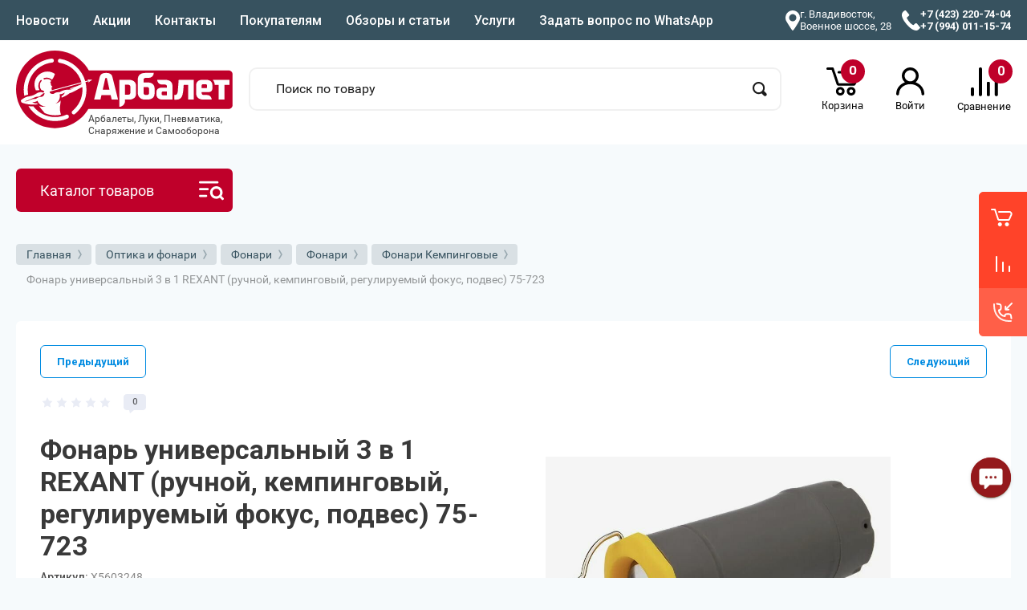

--- FILE ---
content_type: text/html; charset=utf-8
request_url: https://arbaletdv.ru/magazin/product/fonar-universalnyj-3-v-1-rexant-ruchnoj-kempingovyj-reguliruemyj-fokus-podves-75-723
body_size: 122519
content:



			 <!doctype html><html lang="ru" data-wf-page="5c3b598191db030be7577d33" data-wf-site="5c18c320997c256f5317756a" ><head><meta charset="utf-8"><meta name="robots" content="all"/><title>Фонарь универсальный 3 в 1 REXANT (ручной, кемпинговый, регулируемый фокус, подвес) 75-723 в интернет магазине Арбалет. Купить во Владивостоке.</title><meta content="Webflow" name="generator"><meta name="description" content="Купить Фонарь универсальный 3 в 1 REXANT (ручной, кемпинговый, регулируемый фокус, подвес) 75-723 в интернет магазине Арбалет. Купить во Владивостоке. Каталог, фото, цены в интернет-магазине Арбалет."><meta name="keywords" content="Купить Фонарь универсальный 3 в 1 REXANT (ручной, кемпинговый, регулируемый фокус, подвес) 75-723 в интернет магазине Арбалет. Купить во Владивостоке. Каталог, фото, цены в интернет-магазине Арбалет."><meta name="SKYPE_TOOLBAR" content="SKYPE_TOOLBAR_PARSER_COMPATIBLE"><meta name="viewport" content="width=device-width, height=device-height, initial-scale=1.0, maximum-scale=1.0, user-scalable=no"><meta name="msapplication-tap-highlight" content="no"/><meta name="format-detection" content="telephone=no"><meta http-equiv="x-rim-auto-match" content="none"><!--  --><link rel="stylesheet" href="/g/css/styles_articles_tpl.css"><link rel="stylesheet" href="/t/v755/images/css/styles.css"><link rel="stylesheet" href="/t/v755/images/css/designblock.scss.css"><link rel="stylesheet" href="/t/v755/images/css/s3_styles.scss.css"><script src="/g/libs/jquery/1.10.2/jquery.min.js"></script><!--SHOP--><link rel="stylesheet" href="/g/libs/jqueryui/datepicker-and-slider/css/jquery-ui.css"><link rel="stylesheet" href="/g/libs/lightgallery/v1.2.19/lightgallery.css"><link rel="stylesheet" href="/g/libs/remodal/css/remodal.css"><link rel="stylesheet" href="/g/libs/remodal/css/remodal-default-theme.css"><link href="https://fonts.googleapis.com/css?family=Roboto:300,400,500,700,900&amp;subset=cyrillic,cyrillic-ext,latin-ext" rel="stylesheet">	<link rel="stylesheet" href="/g/css/styles_articles_tpl.css">
<meta name="google-site-verification" content="N4UqueV77QC7IRhvmXJLzwnQ7RXiwvClGjWhHgs8_nI" />
<link rel='stylesheet' type='text/css' href='/shared/highslide-4.1.13/highslide.min.css'/>
<script type='text/javascript' src='/shared/highslide-4.1.13/highslide.packed.js'></script>
<script type='text/javascript'>
hs.graphicsDir = '/shared/highslide-4.1.13/graphics/';
hs.outlineType = null;
hs.showCredits = false;
hs.lang={cssDirection:'ltr',loadingText:'Загрузка...',loadingTitle:'Кликните чтобы отменить',focusTitle:'Нажмите чтобы перенести вперёд',fullExpandTitle:'Увеличить',fullExpandText:'Полноэкранный',previousText:'Предыдущий',previousTitle:'Назад (стрелка влево)',nextText:'Далее',nextTitle:'Далее (стрелка вправо)',moveTitle:'Передвинуть',moveText:'Передвинуть',closeText:'Закрыть',closeTitle:'Закрыть (Esc)',resizeTitle:'Восстановить размер',playText:'Слайд-шоу',playTitle:'Слайд-шоу (пробел)',pauseText:'Пауза',pauseTitle:'Приостановить слайд-шоу (пробел)',number:'Изображение %1/%2',restoreTitle:'Нажмите чтобы посмотреть картинку, используйте мышь для перетаскивания. Используйте клавиши вперёд и назад'};</script>

<!-- 46b9544ffa2e5e73c3c971fe2ede35a5 -->
<script type='text/javascript' src='/shared/s3/js/lang/ru.js'></script>
<script type='text/javascript' src='/shared/s3/js/common.min.js'></script>
<link rel='stylesheet' type='text/css' href='/shared/s3/css/calendar.css' /><link rel="icon" href="/favicon.ico" type="image/x-icon">

<!--s3_require-->
<link rel="stylesheet" href="/g/basestyle/1.0.1/user/user.css" type="text/css"/>
<link rel="stylesheet" href="/g/basestyle/1.0.1/user/user.red.css" type="text/css"/>
<script type="text/javascript" src="/g/basestyle/1.0.1/user/user.js" async></script>
<!--/s3_require-->

<link rel='stylesheet' type='text/css' href='/t/images/__csspatch/1/patch.css'/>
			
		
		
		
			<link rel="stylesheet" type="text/css" href="/g/shop2v2/default/css/theme.less.css">		
			<script type="text/javascript" src="/g/shop2v2/default/js/shop2v2-plugins.js"></script>
		
			<script type="text/javascript" src="/g/shop2v2/default/js/shop2.2.min.js"></script>
		
	<script type="text/javascript">shop2.init({"productRefs": [],"apiHash": {"getPromoProducts":"94686accc2225119be4a11d6eed64c7b","getSearchMatches":"3c7717f131dc302a1b4529c6c5b55b8f","getFolderCustomFields":"d10d0556c9827b5a7ea99f564b75998d","getProductListItem":"d9d4e8a7c85ceeb9e11bca737ee069b9","cartAddItem":"7bee582aad97989ecce42deffd0c44b9","cartRemoveItem":"fd27ed2b0d15733f1af814c2477b2b7f","cartUpdate":"7bc87d1280b3659dd2cadc45dac76433","cartRemoveCoupon":"b81445fa00894d544463dec3d34efb82","cartAddCoupon":"a830c43c7be92d83a3328996ef6bcf52","deliveryCalc":"2562bbc718bd7aa65b6ba6b3374d6814","printOrder":"eec2f446ca00ce5fa6f868bbd1473a08","cancelOrder":"811983dded59b1ed90cacf5a56ffd6cf","cancelOrderNotify":"efac59bf6b623eba3fea5b92a0f416dd","repeatOrder":"d6ec724635037dcc37b74d6e9a472b06","paymentMethods":"3e6e0322ddaaee4f42e51bd963f1a43b","compare":"d59d17a84d03a78c5f15b3177c4d110b"},"hash": null,"verId": 1450340,"mode": "product","step": "","uri": "/magazin","IMAGES_DIR": "/d/","my": {"list_picture_enlarge":true,"accessory":"\u0410\u043a\u0441\u0435\u0441\u0441\u0443\u0430\u0440\u044b","kit":"\u041a\u043e\u043c\u043f\u043b\u0435\u043a\u0442","recommend":"\u0420\u0435\u043a\u043e\u043c\u0435\u043d\u0434\u0443\u0435\u043c\u044b\u0435","similar":"\u041f\u043e\u0445\u043e\u0436\u0438\u0435","modification":"\u041c\u043e\u0434\u0438\u0444\u0438\u043a\u0430\u0446\u0438\u0438","new_alias":"\u041d\u043e\u0432\u0438\u043d\u043a\u0430","special_alias":"\u0410\u043a\u0446\u0438\u044f","product_one_click":"\u0423\u0432\u0435\u0434\u043e\u043c\u0438\u0442\u044c","gr_buy_btn_data_url":true},"shop2_cart_order_payments": 5,"cf_margin_price_enabled": 0,"maps_yandex_key":"227bbd0d-4e5c-4c84-8b69-8d7afaa49706","maps_google_key":""});</script>
<style type="text/css">.product-item-thumb {width: 400px;}.product-item-thumb .product-image, .product-item-simple .product-image {height: 400px;width: 400px;}.product-item-thumb .product-amount .amount-title {width: 304px;}.product-item-thumb .product-price {width: 350px;}.shop2-product .product-side-l {width: 250px;}.shop2-product .product-image {height: 250px;width: 250px;}.shop2-product .product-thumbnails li {width: 73px;height: 73px;}</style>
<!-- [if lt IE 9]><script src="https://cdnjs.cloudflare.com/ajax/libs/html5shiv/3.7.3/html5shiv.min.js" type="text/javascript"></script><![endif] --><link rel="stylesheet" href="/g/templates/shop2/2.101.2/themes/theme6/theme.scss.css"><!-- webflow -->
			<script type="text/javascript">
			    !function(o,c){var n=c.documentElement,t=" w-mod-";n.className+=t+"js",("ontouchstart"in o||o.DocumentTouch&&c instanceof DocumentTouch)&&(n.className+=t+"touch")}(window,document);
			</script>
		<!-- webflow --><link rel="stylesheet" href="/g/templates/shop2/2.101.2/video-surveillance/css/corrections.css"><link rel="stylesheet" href="/g/templates/shop2/2.101.2/uneversaly-shop/css/global_styles.css"><!--SHOP--><!--[if lt IE 10]> <script src="/g/libs/ie9-svg-gradient/0.0.1/ie9-svg-gradient.min.js"></script> <script src="/g/libs/jquery-placeholder/2.0.7/jquery.placeholder.min.js"></script> <script src="/g/libs/jquery-textshadow/0.0.1/jquery.textshadow.min.js"></script> <script src="/g/s3/misc/ie/0.0.1/ie.js"></script> <![endif]--><!--[if lt IE 9]> <script src="/g/libs/html5shiv/html5.js"></script> <![endif]--><link rel="stylesheet" href="/t/v755/images/css/site_addons.scss.css"><script src="https://cdnjs.cloudflare.com/ajax/libs/headroom/0.12.0/headroom.min.js" integrity="sha512-9UsrKTYzS9smDm2E58MLs0ACtOki+UC4bBq4iK5wi7lJycwqcaiHxr1bdEsIVoK0l5STEzLUdYyDdFQ5OEjczw==" crossorigin="anonymous" referrerpolicy="no-referrer"></script><script src="/t/v755/images/js/site_addons.js"></script></head><body class=" body site sand"><div class="wrapper editorElement layer-type-wrapper site__wrapper" ><div class="side-panel side-panel-45 widget-type-side_panel editorElement layer-type-widget widget-33" data-layers="['widget-12':['tablet-landscape':'inSide','tablet-portrait':'inSide','mobile-landscape':'inSide','mobile-portrait':'inSide'],'widget-39':['tablet-landscape':'onTop','tablet-portrait':'onTop','mobile-landscape':'onTop','mobile-portrait':'onTop'],'widget-50':['tablet-landscape':'inSide','tablet-portrait':'inSide','mobile-landscape':'inSide','mobile-portrait':'inSide']]">
	<div class="side-panel-top">
		<div class="side-panel-button">
			<span class="side-panel-button-icon">
				<span class="side-panel-button-icon-line"></span>
				<span class="side-panel-button-icon-line"></span>
				<span class="side-panel-button-icon-line"></span>
			</span>
		</div>
		<div class="side-panel-top-inner" ></div>
	</div>
	<div class="side-panel-mask"></div>
	<div class="side-panel-content">
				<div class="side-panel-content-inner"></div>
	</div>
</div><div class="burger-block"><div class="burger-block__section"><div class="burger-close">&nbsp;</div><div class="burger-block__menu">Меню</div><div class="burger-cabinet"><a href="#login-form" class="top-pannel_cabinet left-pannel w-nav-link w--nav-link-open">Кабинет</a></div><div class="burger-folders"><div class="burger-title cat-title-text">Каталог</div><div class="burger-folders__body"><ul class="burger-folders__list menu-default"><li class="firstlevel sublevel"><a class="cat-item_link hasArrow has_icon_item" href="/magazin/folder/arbalety-i-luki"><span class="cat-item__pic"><?xml version="1.0" encoding="UTF-8"?>
<svg xmlns="http://www.w3.org/2000/svg" xmlns:xlink="http://www.w3.org/1999/xlink" width="1px" height="1px" viewBox="0 0 1 1" version="1.1">
<g id="surface1">
<path style=" stroke:none;fill-rule:nonzero;fill:rgb(0%,0%,0%);fill-opacity:1;" d="M 0.0585938 0.0429688 C 0.046875 0.0429688 0.0429688 0.0507812 0.0429688 0.0585938 L 0.09375 0.761719 L 0.0507812 0.800781 C 0.0429688 0.808594 0.046875 0.824219 0.0585938 0.828125 L 0.0664062 0.828125 L 0.234375 0.660156 C 0.226562 0.65625 0.214844 0.65625 0.207031 0.652344 C 0.203125 0.652344 0.199219 0.652344 0.199219 0.65625 L 0.121094 0.734375 L 0.0742188 0.0976562 C 0.09375 0.117188 0.113281 0.140625 0.132812 0.164062 C 0.164062 0.195312 0.199219 0.222656 0.25 0.222656 C 0.355469 0.21875 0.457031 0.285156 0.554688 0.34375 L 0.582031 0.3125 L 0.425781 0.15625 C 0.371094 0.109375 0.308594 0.0976562 0.246094 0.109375 C 0.207031 0.125 0.183594 0.117188 0.15625 0.101562 C 0.117188 0.078125 0.09375 0.0585938 0.0585938 0.0429688 M 0.765625 0.0898438 C 0.761719 0.0898438 0.757812 0.0976562 0.757812 0.105469 L 0.757812 0.230469 C 0.757812 0.238281 0.761719 0.242188 0.769531 0.242188 L 0.894531 0.242188 C 0.902344 0.242188 0.910156 0.238281 0.910156 0.234375 L 0.953125 0.0664062 C 0.953125 0.0546875 0.949219 0.046875 0.9375 0.046875 Z M 0.542969 0.132812 C 0.515625 0.128906 0.488281 0.144531 0.460938 0.148438 L 0.605469 0.292969 L 0.632812 0.261719 C 0.632812 0.261719 0.632812 0.257812 0.628906 0.257812 C 0.628906 0.242188 0.628906 0.230469 0.636719 0.214844 L 0.59375 0.15625 C 0.574219 0.140625 0.558594 0.132812 0.542969 0.132812 M 0.726562 0.210938 L 0.289062 0.648438 L 0.328125 0.667969 C 0.332031 0.667969 0.335938 0.671875 0.335938 0.675781 L 0.351562 0.710938 L 0.789062 0.273438 L 0.769531 0.273438 Z M 0.925781 0.300781 L 0.855469 0.375 L 0.875 0.398438 L 0.949219 0.324219 M 0.800781 0.363281 C 0.792969 0.359375 0.789062 0.359375 0.785156 0.363281 L 0.738281 0.367188 L 0.707031 0.394531 L 0.851562 0.539062 C 0.851562 0.523438 0.859375 0.511719 0.863281 0.496094 C 0.867188 0.441406 0.859375 0.425781 0.84375 0.40625 Z M 0.6875 0.417969 L 0.65625 0.445312 L 0.703125 0.527344 L 0.5625 0.667969 C 0.558594 0.671875 0.558594 0.683594 0.5625 0.6875 L 0.625 0.75 C 0.632812 0.757812 0.652344 0.753906 0.648438 0.738281 L 0.648438 0.621094 L 0.71875 0.554688 C 0.78125 0.800781 0.804688 0.835938 0.835938 0.867188 C 0.859375 0.886719 0.882812 0.90625 0.902344 0.925781 L 0.265625 0.878906 L 0.34375 0.800781 C 0.347656 0.796875 0.347656 0.792969 0.347656 0.789062 L 0.339844 0.765625 C 0.28125 0.820312 0.226562 0.878906 0.171875 0.933594 L 0.171875 0.941406 C 0.175781 0.953125 0.191406 0.957031 0.199219 0.949219 L 0.238281 0.90625 L 0.941406 0.957031 C 0.949219 0.957031 0.957031 0.953125 0.957031 0.941406 C 0.945312 0.90625 0.917969 0.875 0.898438 0.84375 C 0.882812 0.816406 0.875 0.792969 0.890625 0.753906 Z M 0.265625 0.671875 L 0.0742188 0.863281 C 0.0625 0.875 0.0703125 0.890625 0.0820312 0.890625 C 0.09375 0.890625 0.101562 0.894531 0.105469 0.894531 C 0.109375 0.898438 0.109375 0.90625 0.109375 0.917969 C 0.109375 0.929688 0.125 0.9375 0.136719 0.925781 L 0.328125 0.734375 L 0.3125 0.691406 Z M 0.265625 0.671875 "/>
</g>
</svg>
</span><span class="cat-item__title">Арбалеты и луки</span></a><ul><li class="parentItem"><a href="/magazin/folder/arbalety-i-luki"><span>Арбалеты и луки</span></a></li><li class="sublevel"><a class="hasArrow" href="/magazin/folder/arbalety"><span>Арбалеты</span></a><ul><li class="parentItem"><a href="/magazin/folder/arbalety"><span>Арбалеты</span></a></li><li class=""><a href="/magazin/folder/arbalety-blochnye"><span>Арбалеты блочные</span></a></li><li class=""><a href="/magazin/folder/arbalety-rekursivnye"><span>Арбалеты рекурсивные</span></a></li><li class=""><a href="/magazin/folder/arbalety-pistolety"><span>Арбалеты-пистолеты</span></a></li></ul></li><li class="sublevel"><a class="hasArrow" href="/magazin/folder/luki"><span>Луки</span></a><ul><li class="parentItem"><a href="/magazin/folder/luki"><span>Луки</span></a></li><li class=""><a href="/magazin/folder/luki-blochnye"><span>Луки Блочные</span></a></li><li class=""><a href="/magazin/folder/luki-blochnye-1"><span>Луки Классические</span></a></li><li class=""><a href="/magazin/folder/luki-tradicionnye"><span>Луки Детские</span></a></li><li class=""><a href="/magazin/folder/luki-tradicionnye-1"><span>Луки Традиционные</span></a></li></ul></li><li class="sublevel"><a class="hasArrow" href="/magazin/folder/rogatki"><span>Рогатки и духовые трубки</span></a><ul><li class="parentItem"><a href="/magazin/folder/rogatki"><span>Рогатки и духовые трубки</span></a></li><li class=""><a href="/magazin/folder/rogatki-1"><span>Рогатки</span></a></li><li class=""><a href="/magazin/folder/aksessuary-dlya-rogatok"><span>Аксессуары для рогаток</span></a></li><li class=""><a href="/magazin/folder/duhovye-trubki"><span>Духовые трубки</span></a></li><li class=""><a href="/magazin/folder/rogatki-dlya-boufishinga-bowfishing"><span>Рогатки для Боуфишинга (Bowfishing)</span></a></li><li class=""><a href="/magazin/folder/darts"><span>Дартс</span></a></li></ul></li><li class="sublevel"><a class="hasArrow" href="/magazin/folder/aksessuary-dlya-arbaletov-i-lukov"><span>Аксессуары</span></a><ul><li class="parentItem"><a href="/magazin/folder/aksessuary-dlya-arbaletov-i-lukov"><span>Аксессуары</span></a></li><li class="sublevel"><a class="hasArrow" href="/magazin/folder/aksessuary-dlya-arbaletov"><span>Аксессуары для Арбалетов</span></a><ul><li class="parentItem"><a href="/magazin/folder/aksessuary-dlya-arbaletov"><span>Аксессуары для Арбалетов</span></a></li><li class=""><a href="/magazin/folder/plechi-dlya-arbaletov"><span>Плечи для Арбалетов</span></a></li><li class=""><a href="/magazin/folder/tetivy-i-trosy"><span>Тетивы и тросы</span></a></li><li class=""><a href="/magazin/folder/chehly-dlya-arbaletov"><span>Чехлы, кейсы и ремни для Арбалетов</span></a></li><li class=""><a href="/magazin/folder/pricely-dlya-arbaletov"><span>Прицелы для Арбалетов</span></a></li><li class=""><a href="/magazin/folder/prochie-aksessuary"><span>Прочие аксессуары</span></a></li></ul></li><li class="sublevel"><a class="hasArrow" href="/magazin/folder/aksessuary-dlya-lukov"><span>Аксессуары для Луков</span></a><ul><li class="parentItem"><a href="/magazin/folder/aksessuary-dlya-lukov"><span>Аксессуары для Луков</span></a></li><li class=""><a href="/magazin/folder/plechi-dlya-luka"><span>Плечи для лука</span></a></li><li class=""><a href="/magazin/folder/tetivy-dlya-luka"><span>Тетивы для Лука</span></a></li><li class=""><a href="/magazin/folder/stabilizatory-i-vibrogasiteli"><span>Стабилизаторы и виброгасители</span></a></li><li class=""><a href="/magazin/folder/kragi"><span>Краги</span></a></li><li class=""><a href="/magazin/folder/relizy-napalchniki-i-perchatki"><span>Релизы, Напальчники и перчатки</span></a></li><li class=""><a href="/magazin/folder/polochki"><span>Полочки</span></a></li><li class=""><a href="/magazin/folder/pricely-dlya-luka"><span>Прицелы для Лука</span></a></li><li class=""><a href="/magazin/folder/chehly-kolchany-i-kivery"><span>Чехлы Колчаны и Киверы</span></a></li><li class=""><a href="/magazin/folder/prochie-aksessuary-dlya-lukov"><span>Прочие аксессуары для Луков</span></a></li></ul></li><li class=""><a href="/magazin/folder/kolchany-i-kivery"><span>Колчаны и киверы</span></a></li><li class=""><a href="/magazin/folder/shchity-i-misheni"><span>Щиты и Мишени</span></a></li><li class=""><a href="/magazin/folder/boufishing-bowfishing"><span>Боуфишинг/Bowfishing</span></a></li></ul></li><li class="sublevel"><a class="hasArrow" href="/magazin/folder/strely"><span>Стрелы и дротики</span></a><ul><li class="parentItem"><a href="/magazin/folder/strely"><span>Стрелы и дротики</span></a></li><li class=""><a href="/magazin/folder/arbaletnye-strely"><span>Арбалетные стрелы</span></a></li><li class=""><a href="/magazin/folder/drotiki-dlya-arbaletov-pistoletov"><span>Дротики для арбалетов-пистолетов</span></a></li><li class=""><a href="/magazin/folder/luchnye-strely"><span>Лучные стрелы</span></a></li><li class="sublevel"><a class="hasArrow" href="/magazin/folder/aksessuary-dlya-strel"><span>Аксессуары для стрел</span></a><ul><li class="parentItem"><a href="/magazin/folder/aksessuary-dlya-strel"><span>Аксессуары для стрел</span></a></li><li class=""><a href="/magazin/folder/nakonechnik"><span>Наконечники</span></a></li><li class=""><a href="/magazin/folder/inserty"><span>Инсерты</span></a></li><li class=""><a href="/magazin/folder/hvostoviki"><span>Хвостовики</span></a></li><li class=""><a href="/magazin/folder/operenie"><span>Оперение</span></a></li><li class=""><a href="/magazin/folder/prochee"><span>Прочее</span></a></li></ul></li></ul></li></ul></li><li class="firstlevel sublevel"><a class="cat-item_link hasArrow has_icon_item" href="/magazin/folder/pnevmatika"><span class="cat-item__pic"><?xml version="1.0" encoding="UTF-8"?>
<svg xmlns="http://www.w3.org/2000/svg" xmlns:xlink="http://www.w3.org/1999/xlink" width="10px" height="10px" viewBox="0 0 10 10" version="1.1">
<g id="surface1">
<path style=" stroke:none;fill-rule:nonzero;fill:rgb(0%,0%,0%);fill-opacity:1;" d="M 2.917969 2.082031 L 9.582031 2.082031 L 9.582031 3.75 L 9.167969 3.75 L 9.167969 4.167969 L 6.667969 4.167969 C 6.4375 4.167969 6.25 4.351562 6.25 4.582031 L 6.25 5 C 6.25 5.460938 5.875 5.832031 5.417969 5.832031 L 4.007812 5.832031 C 3.851562 5.832031 3.703125 5.925781 3.632812 6.066406 L 2.613281 8.105469 C 2.542969 8.246094 2.398438 8.332031 2.242188 8.332031 L 0.832031 8.332031 C 0.832031 8.332031 -0.417969 8.332031 1.25 5.832031 C 1.25 5.832031 2.5 4.167969 0.832031 4.167969 L 0.832031 2.082031 L 1.25 2.082031 L 1.457031 1.667969 L 2.707031 1.667969 L 2.917969 2.082031 M 5.832031 5 L 5.832031 4.582031 C 5.832031 4.351562 5.648438 4.167969 5.417969 4.167969 L 5 4.167969 C 5 4.167969 4.582031 4.582031 5 5 C 4.539062 5 4.167969 4.625 4.167969 4.167969 C 3.9375 4.167969 3.75 4.351562 3.75 4.582031 L 3.75 5 C 3.75 5.230469 3.9375 5.417969 4.167969 5.417969 L 5.417969 5.417969 C 5.648438 5.417969 5.832031 5.230469 5.832031 5 Z M 5.832031 5 "/>
</g>
</svg>
</span><span class="cat-item__title">Пистолеты и винтовки</span></a><ul><li class="parentItem"><a href="/magazin/folder/pnevmatika"><span>Пистолеты и винтовки</span></a></li><li class="sublevel"><a class="hasArrow" href="/magazin/folder/pistolety-i-vintovki"><span>Пистолеты и Винтовки</span></a><ul><li class="parentItem"><a href="/magazin/folder/pistolety-i-vintovki"><span>Пистолеты и Винтовки</span></a></li><li class=""><a href="/magazin/folder/pistolety-pnevmaticheskie"><span>Пистолеты пневматические</span></a></li><li class=""><a href="/magazin/folder/vintovki-pnevmaticheskie"><span>Винтовки пневматические</span></a></li><li class=""><a href="/magazin/folder/pcp-vintovki"><span>PCP пневматика</span></a></li><li class=""><a href="/folder/signalnoe-i-shp"><span>Сигнальное, СХП и ММГ</span></a></li><li class="sublevel"><a class="hasArrow" href="/magazin/folder/po-proizvoditelyu-1"><span>По производителю</span></a><ul><li class="parentItem"><a href="/magazin/folder/po-proizvoditelyu-1"><span>По производителю</span></a></li><li class=""><a href="/magazin/folder/diana-germaniya"><span>Diana (Германия)</span></a></li><li class=""><a href="/magazin/folder/edgun-rossiya"><span>EDgun (Россия)</span></a></li><li class=""><a href="/magazin/folder/ataman-rossiya"><span>ATAMAN (Россия)</span></a></li><li class=""><a href="/magazin/folder/reximex-turciya"><span>Reximex (Турция)</span></a></li><li class=""><a href="/magazin/folder/ekol-voltran-turciya"><span>Ekol Voltran (Турция)</span></a></li><li class=""><a href="/folder/247203107"><span>Kral Arms (Турция)</span></a></li><li class=""><a href="/magazin/folder/retay-turciya"><span>Retay (Турция)</span></a></li><li class=""><a href="/magazin/folder/blow"><span>Blow</span></a></li><li class=""><a href="/magazin/folder/a-a-g-tula-rossiya"><span>«А+А» (г. Тула, Россия)</span></a></li><li class=""><a href="/magazin/folder/bajkal-izhevsk"><span>Байкал Ижевск</span></a></li><li class=""><a href="/magazin/folder/umarex"><span>Umarex</span></a></li><li class=""><a href="/magazin/folder/hatsan"><span>Hatsan</span></a></li><li class=""><a href="/magazin/folder/stalker"><span>Stalker</span></a></li><li class=""><a href="/magazin/folder/gunter"><span>Gunter</span></a></li><li class=""><a href="/magazin/folder/gletcher"><span>Gletcher</span></a></li><li class=""><a href="/magazin/folder/crosman"><span>Crosman</span></a></li><li class=""><a href="/magazin/folder/borner"><span>Borner</span></a></li><li class=""><a href="/magazin/folder/black-strike-kitaj"><span>BLACK STRIKE (Китай)</span></a></li></ul></li><li class="sublevel"><a class="hasArrow" href="/magazin/folder/po-tipu"><span>По типу</span></a><ul><li class="parentItem"><a href="/magazin/folder/po-tipu"><span>По типу</span></a></li><li class=""><a href="/magazin/folder/pruzhinno-porshnevaya-pnevmatika"><span>Пружинно-поршневая</span></a></li><li class=""><a href="/magazin/folder/gazoballonnye"><span>Газобаллонные</span></a></li><li class=""><a href="/magazin/folder/pcp-pnevmatika"><span>PCP пневматика</span></a></li></ul></li></ul></li><li class="sublevel"><a class="hasArrow" href="/magazin/folder/puli-shariki-i-ballonchiki"><span>Пули, Шарики и Баллончики</span></a><ul><li class="parentItem"><a href="/magazin/folder/puli-shariki-i-ballonchiki"><span>Пули, Шарики и Баллончики</span></a></li><li class="sublevel"><a class="hasArrow" href="/magazin/folder/puli-dlya-pnevmatiki"><span>Пули для пневматики</span></a><ul><li class="parentItem"><a href="/magazin/folder/puli-dlya-pnevmatiki"><span>Пули для пневматики</span></a></li><li class=""><a href="/magazin/folder/puli-4-5-mm-177"><span>Пули 4,5 мм (.177)</span></a></li><li class=""><a href="/magazin/folder/puli-5-5-mm-22"><span>Пули 5,5 мм (.22)</span></a></li><li class=""><a href="/magazin/folder/puli-6-35-mm-25"><span>Пули 6,35 мм (.25)</span></a></li><li class=""><a href="/magazin/folder/puli-7-62-mm-30"><span>Пули 7,62 мм (.30)</span></a></li></ul></li><li class=""><a href="/magazin/folder/shariki-bb-dlya-pnevmatiki"><span>Шарики BB для пневматики</span></a></li><li class=""><a href="/magazin/folder/ballonchik-co2"><span>Баллончик CO2</span></a></li><li class=""><a href="/magazin/folder/shariki-dlya-strajkbola-6-mm"><span>Шарики для страйкбола 6 мм</span></a></li></ul></li><li class="sublevel"><a class="hasArrow" href="/magazin/folder/aksessuary-i-zip-dlya-pnevmatiki"><span>Аксессуары и ЗИП для пневматики</span></a><ul><li class="parentItem"><a href="/magazin/folder/aksessuary-i-zip-dlya-pnevmatiki"><span>Аксессуары и ЗИП для пневматики</span></a></li><li class="sublevel"><a class="hasArrow" href="/magazin/folder/kobury-chehly-kejsy-i-remni-oruzhejnye"><span>Кобуры, чехлы, кейсы и ремни оружейные</span></a><ul><li class="parentItem"><a href="/magazin/folder/kobury-chehly-kejsy-i-remni-oruzhejnye"><span>Кобуры, чехлы, кейсы и ремни оружейные</span></a></li><li class=""><a href="/magazin/folder/chehly-i-kejsy-oruzhejnye"><span>Чехлы и кейсы оружейные</span></a></li><li class=""><a href="/magazin/folder/kobury-dlya-pistoletov-2"><span>Кобуры для пистолетов</span></a></li><li class=""><a href="/magazin/folder/sumki-kejsy-podsumki-i-korobochki-1"><span>Сумки, кейсы, подсумки и коробочки</span></a></li><li class=""><a href="/magazin/folder/remni-oruzhejnye-1"><span>Ремни оружейные</span></a></li><li class=""><a href="/magazin/folder/remni-poyasnye-poyasa-1"><span>Ремни поясные (пояса)</span></a></li></ul></li><li class="sublevel"><a class="hasArrow" href="/magazin/folder/pruzhiny-vitye-i-gazovye"><span>Пружины витые и газовые</span></a><ul><li class="parentItem"><a href="/magazin/folder/pruzhiny-vitye-i-gazovye"><span>Пружины витые и газовые</span></a></li><li class=""><a href="/magazin/folder/vitye-pruzhiny"><span>Витые пружины</span></a></li><li class=""><a href="/magazin/folder/gazovye-pruzhiny"><span>Газовые пружины</span></a></li></ul></li><li class=""><a href="/magazin/folder/zapasnye-magaziny"><span>Запасные магазины</span></a></li><li class="sublevel"><a class="hasArrow" href="/magazin/folder/zip"><span>ЗИП</span></a><ul><li class="parentItem"><a href="/magazin/folder/zip"><span>ЗИП</span></a></li><li class=""><a href="/magazin/folder/pistoletnye-rukoyatki"><span>Пистолетные рукоятки</span></a></li><li class=""><a href="/magazin/folder/zapchasti-imz-baikal-izhevsk"><span>Запчасти ИМЗ Baikal (Ижевск)</span></a></li><li class=""><a href="/magazin/folder/pricely-mehanicheskie"><span>Прицелы механические</span></a></li><li class=""><a href="/magazin/folder/manzheta-i-perepusk"><span>Манжета и перепуск</span></a></li><li class=""><a href="/magazin/folder/zip-dlya-gazoballonnoj-pnevmatiki"><span>ЗИП для газобаллонной пневматики</span></a></li><li class=""><a href="/magazin/folder/zip-dlya-hatsan"><span>ЗИП для Hatsan</span></a></li></ul></li><li class=""><a href="/magazin/folder/misheni-i-puleulavlivateli"><span>Мишени, тиры и пулеулавливатели</span></a></li><li class=""><a href="/magazin/folder/nabory-dlya-chistki-shompoly-maslo"><span>Чистка и смазка оружия</span></a></li><li class=""><a href="/magazin/folder/soshki"><span>Сошки</span></a></li><li class="sublevel"><a class="hasArrow" href="/folder/245497707"><span>Баллоны, заправка и ЗИП для PCP</span></a><ul><li class="parentItem"><a href="/folder/245497707"><span>Баллоны, заправка и ЗИП для PCP</span></a></li><li class=""><a href="/magazin/folder/nasosy-kompressory-i-ballony-vysokogo-davlenii"><span>Насосы, компрессоры и баллоны высокого давлении</span></a></li><li class=""><a href="/magazin/folder/shtucera-perehodniki"><span>Штуцера, переходники</span></a></li><li class=""><a href="/magazin/folder/aksessuary-dlya-pcp"><span>ЗИП и аксессуары для PCP</span></a></li><li class=""><a href="/magazin/folder/zapravochnye-stancii-dlya-pcp"><span>Заправочные станции для PCP</span></a></li></ul></li><li class=""><a href="/folder/246960107"><span>Модераторы и глушители</span></a></li><li class=""><a href="/magazin/folder/hronografy"><span>Хронографы</span></a></li></ul></li></ul></li><li class="firstlevel sublevel"><a class="cat-item_link hasArrow has_icon_item" href="/magazin/folder/optika"><span class="cat-item__pic"><svg width="16px" height="16px" viewBox="0 0 16 16" class="bi bi-binoculars-fill" fill="currentColor" xmlns="http://www.w3.org/2000/svg">
  <path d="M4.5 1A1.5 1.5 0 0 0 3 2.5V3h4v-.5A1.5 1.5 0 0 0 5.5 1h-1zM7 4v1h2V4h4v.882a.5.5 0 0 0 .276.447l.895.447A1.5 1.5 0 0 1 15 7.118V13H9v-1.5a.5.5 0 0 1 .146-.354l.854-.853V9.5a.5.5 0 0 0-.5-.5h-3a.5.5 0 0 0-.5.5v.793l.854.853A.5.5 0 0 1 7 11.5V13H1V7.118a1.5 1.5 0 0 1 .83-1.342l.894-.447A.5.5 0 0 0 3 4.882V4h4zM1 14v.5A1.5 1.5 0 0 0 2.5 16h3A1.5 1.5 0 0 0 7 14.5V14H1zm8 0v.5a1.5 1.5 0 0 0 1.5 1.5h3a1.5 1.5 0 0 0 1.5-1.5V14H9zm4-11H9v-.5A1.5 1.5 0 0 1 10.5 1h1A1.5 1.5 0 0 1 13 2.5V3z"/>
</svg></span><span class="cat-item__title">Оптика и фонари</span></a><ul><li class="parentItem"><a href="/magazin/folder/optika"><span>Оптика и фонари</span></a></li><li class="sublevel"><a class="hasArrow" href="/magazin/folder/binokli"><span>Бинокли и Монокуляры</span></a><ul><li class="parentItem"><a href="/magazin/folder/binokli"><span>Бинокли и Монокуляры</span></a></li><li class=""><a href="/magazin/folder/binokli-1"><span>Бинокли</span></a></li><li class=""><a href="/magazin/folder/zritelnye-truby-i-monokulyary"><span>Зрительные трубы и монокуляры</span></a></li><li class=""><a href="/folder/lazernye-dalnomery"><span>Лазерные дальномеры</span></a></li></ul></li><li class="sublevel"><a class="hasArrow" href="/magazin/folder/pricely-opticheskie-i-kollimatornye"><span>Прицелы оптические и коллиматорные</span></a><ul><li class="parentItem"><a href="/magazin/folder/pricely-opticheskie-i-kollimatornye"><span>Прицелы оптические и коллиматорные</span></a></li><li class=""><a href="/magazin/folder/opticheskie-pricely"><span>Оптические прицелы</span></a></li><li class=""><a href="/magazin/folder/kollimatornye-pricely"><span>Коллиматорные прицелы</span></a></li></ul></li><li class="sublevel"><a class="hasArrow" href="/magazin/folder/lcu-i-patrony-holodnoj-pristrelki"><span>ЛЦУ и Патроны холодной пристрелки</span></a><ul><li class="parentItem"><a href="/magazin/folder/lcu-i-patrony-holodnoj-pristrelki"><span>ЛЦУ и Патроны холодной пристрелки</span></a></li><li class=""><a href="/magazin/folder/holodnaya-pristrelka"><span>Холодная пристрелка</span></a></li><li class=""><a href="/magazin/folder/lazernye-celeukazateli-lcu"><span>Лазерные целеуказатели (ЛЦУ)</span></a></li></ul></li><li class="sublevel"><a class="hasArrow" href="/magazin/folder/krepleniya-dlya-pricelov"><span>Кронштейны, кольца и крепления</span></a><ul><li class="parentItem"><a href="/magazin/folder/krepleniya-dlya-pricelov"><span>Кронштейны, кольца и крепления</span></a></li><li class=""><a href="/magazin/folder/kolca"><span>Кольца</span></a></li><li class=""><a href="/magazin/folder/monobloki"><span>Моноблоки</span></a></li><li class=""><a href="/magazin/folder/bokovye-kronshtejny"><span>Боковые кронштейны</span></a></li><li class=""><a href="/magazin/folder/bazy-i-planki"><span>Базы и планки</span></a></li><li class=""><a href="/magazin/folder/krepleniya-dlya-podstvolnyh-fonarej"><span>Крепления для подствольных фонарей</span></a></li><li class="sublevel"><a class="hasArrow" href="/magazin/folder/soshki-i-rukoyatki"><span>Сошки, рукояти и антабки</span></a><ul><li class="parentItem"><a href="/magazin/folder/soshki-i-rukoyatki"><span>Сошки, рукояти и антабки</span></a></li><li class=""><a href="/magazin/folder/takticheskie-rukoyatki"><span>Тактические рукоятки</span></a></li><li class=""><a href="/magazin/folder/soshki-dlya-oruzhiya"><span>Сошки для оружия</span></a></li><li class=""><a href="/magazin/folder/antabki"><span>Антабки</span></a></li><li class=""><a href="/magazin/folder/opory-dlya-oruzhiya"><span>Опоры для оружия</span></a></li></ul></li></ul></li><li class="sublevel"><a class="hasArrow" href="/magazin/folder/aksessuary-dlya-optiki"><span>Аксессуары для оптики</span></a><ul><li class="parentItem"><a href="/magazin/folder/aksessuary-dlya-optiki"><span>Аксессуары для оптики</span></a></li><li class=""><a href="/magazin/folder/naglazniki-dlya-pricelov"><span>Наглазники для прицелов</span></a></li><li class=""><a href="/magazin/folder/kryshki-dlya-pricelov"><span>Крышки для прицелов</span></a></li></ul></li><li class=""><a href="/magazin/folder/lupy-i-linzy"><span>Лупы, линзы и очки</span></a></li><li class=""><a href="/folder/optovolokonnye-mushki-1"><span>Мушки и целики</span></a></li><li class="sublevel"><a class="hasArrow" href="/magazin/folder/elektronika"><span>Фонари</span></a><ul><li class="parentItem"><a href="/magazin/folder/elektronika"><span>Фонари</span></a></li><li class="sublevel"><a class="hasArrow" href="/magazin/folder/fonari"><span>Фонари</span></a><ul><li class="parentItem"><a href="/magazin/folder/fonari"><span>Фонари</span></a></li><li class=""><a href="/folder/fonari-armytek"><span>Фонари ARMYTEK</span></a></li><li class=""><a href="/magazin/folder/fonari-podstvolnye"><span>Фонари подствольные и тактические</span></a></li><li class=""><a href="/magazin/folder/fonari-nalobnye"><span>Фонари налобные</span></a></li><li class=""><a href="/magazin/folder/fonari-ruchnye"><span>Фонари ручные</span></a></li><li class=""><a href="/magazin/folder/fonari-prozhektory"><span>Фонари прожекторы</span></a></li><li class=""><a href="/magazin/folder/fonari-kempingovye"><span>Фонари Кемпинговые</span></a></li></ul></li><li class=""><a href="/magazin/folder/elektroshokery-ot-sobak-1"><span>Электрошокеры от собак</span></a></li><li class=""><a href="/magazin/folder/aksessuary-dlya-radiostancij"><span>Зарядные устройства и аксессуары</span></a></li><li class=""><a href="/magazin/folder/elementy-pitaniya"><span>Элементы питания</span></a></li><li class=""><a href="/magazin/folder/vesy-elektronnye"><span>Весы электронные</span></a></li></ul></li></ul></li><li class="firstlevel sublevel"><a class="cat-item_link hasArrow has_icon_item" href="/magazin/folder/nozhi"><span class="cat-item__pic"><svg role="img" focusable="false" aria-hidden="true" xmlns="http://www.w3.org/2000/svg" viewBox="0 0 14 14"><path d="m 5.8000245,1.0000205 c -0.6629978,0 -1.199996,0.536998 -1.199996,1.199996 l 0,9.5999675 c 0,0.662998 0.5369982,1.199996 1.199996,1.199996 l 1.7999938,0 c 0.6629978,0 1.1999959,-0.536998 1.1999959,-1.199996 l 0,-9.5999675 c 0,-0.662998 -0.5369981,-1.199996 -1.1999959,-1.199996 l -1.7999938,0 z m -4.7999837,0.599998 c 0,0.496798 -0.012,1.078196 0.3749987,1.649994 l 2.6249911,3.749987 0,-2.999989 -0.599998,0 0,-0.599998 -0.5999979,0 0,-0.599998 -0.599998,0 0,-0.599998 -0.5999979,0 0,-0.599998 -0.599998,0 z m 5.6999806,1.049996 c 0.2483991,0 0.4499985,0.2016 0.4499985,0.449999 0,0.248399 -0.2015994,0.449998 -0.4499985,0.449998 -0.2483992,0 -0.4499985,-0.201599 -0.4499985,-0.449998 0,-0.248399 0.2015993,-0.449999 0.4499985,-0.449999 z m 2.6999907,0.749998 0,2.99999 1.1999959,1.199995 C 11.101606,8.1015965 12.043603,8.7999935 13,8.7999935 12.620801,7.9113965 12.096403,7.0671995 11.800004,6.4000025 10.858007,5.1016065 9.4000121,3.4000125 9.4000121,3.4000125 Z m -7.7999733,3.599987 c -0.3449988,0.033 -0.599998,0.562199 -0.599998,1.199996 0,1.717195 2.9999898,3.5999885 2.9999898,3.5999885 l 0,-1.199997 C 2.9764341,9.5763915 3.4000326,9.4989915 3.4000326,8.7999935 c 0,-0.917397 -0.4025986,-1.199996 -0.5999979,-1.199996 0.1247996,0.2202 0.0852,1.087647 -0.2249992,1.256246 C 2.2132367,9.0524425 1.522639,8.5107945 1.6000388,6.9999995 Z m 4.7999836,2.99999 0.599998,0 0,0.5999975 0.5999979,0 0,0.599998 -0.5999979,0 0,0.599998 -0.599998,0 0,-0.599998 -0.5999979,0 0,-0.599998 0.5999979,0 0,-0.5999975 z"/></svg></span><span class="cat-item__title">Ножи и мультитулы</span></a><ul><li class="parentItem"><a href="/magazin/folder/nozhi"><span>Ножи и мультитулы</span></a></li><li class="sublevel"><a class="hasArrow" href="/magazin/folder/skladnye"><span>Ножи складные</span></a><ul><li class="parentItem"><a href="/magazin/folder/skladnye"><span>Ножи складные</span></a></li><li class=""><a href="/magazin/folder/vykidnye-poluavtomaticheskie-nozhi"><span>Выкидные полуавтоматические ножи</span></a></li><li class=""><a href="/magazin/folder/avtomaticheskij-rasklad"><span>Автоматический расклад</span></a></li><li class=""><a href="/magazin/folder/259019101"><span>Ручного складывания</span></a></li><li class=""><a href="/magazin/folder/balisongi-babochki"><span>Балисонги (бабочки)</span></a></li></ul></li><li class="sublevel"><a class="hasArrow" href="/magazin/folder/fiksirovannoe-lezvie"><span>Ножи с фиксированным клинком</span></a><ul><li class="parentItem"><a href="/magazin/folder/fiksirovannoe-lezvie"><span>Ножи с фиксированным клинком</span></a></li><li class="sublevel"><a class="hasArrow" href="/magazin/folder/po-proizvoditelyu"><span>По бренду</span></a><ul><li class="parentItem"><a href="/magazin/folder/po-proizvoditelyu"><span>По бренду</span></a></li><li class=""><a href="/magazin/folder/nozhi-masterskaya-samojlov-g-pavlovo"><span>Ножи Мастерская Самойлов (г. Павлово)</span></a></li><li class=""><a href="/magazin/folder/nozhi-neskladnye-viking-nordway"><span>Ножи нескладные Viking Nordway</span></a></li><li class=""><a href="/magazin/folder/nozhi-neskladnye-noks"><span>Ножи нескладные НОКС</span></a></li><li class=""><a href="/magazin/folder/nozhi-neskladnye-zlatoust-air"><span>Ножи Златоуст АИР</span></a></li><li class=""><a href="/magazin/folder/nozhi-neskladnye-master-klinok"><span>Ножи нескладные Мастер Клинок</span></a></li><li class=""><a href="/magazin/folder/nozhi-neskladnye-vityaz"><span>Ножи нескладные Витязь</span></a></li><li class=""><a href="/magazin/folder/nozhi-neskladnye-raznyh-proizvoditelej"><span>Ножи нескладные разных производителей</span></a></li><li class=""><a href="/magazin/folder/nozhi-kizlyar-supreme"><span>Ножи Kizlyar Supreme</span></a></li><li class=""><a href="/magazin/folder/nozhi-neskladnye-kizlyar"><span>Ножи нескладные Кизляр</span></a></li><li class=""><a href="/magazin/folder/nozhe-neskladnye-g-vorsma"><span>Ножи нескладные г. Ворсма</span></a></li><li class=""><a href="/magazin/folder/nozhi-neskladnye-nozhemir"><span>Ножи нескладные Ножемир</span></a></li></ul></li><li class=""><a href="/magazin/folder/nozhi-takticheskie"><span>Ножи военные и тактические</span></a></li><li class=""><a href="/magazin/folder/nozhi-tipa-finka-nkvd"><span>Ножи типа Финка НКВД</span></a></li><li class=""><a href="/magazin/folder/nozhi-kerambit"><span>Ножи Керамбит</span></a></li><li class=""><a href="/magazin/folder/nozhi-ruchnoj-raboty"><span>Ножи ручной работы</span></a></li><li class=""><a href="/magazin/folder/machete"><span>Мачете</span></a></li><li class=""><a href="/magazin/folder/nozhi-metatelnye"><span>Ножи метательные</span></a></li></ul></li><li class=""><a href="/magazin/folder/multituly-i-instrumenty"><span>Мультитулы и инструменты</span></a></li><li class=""><a href="/magazin/folder/nozhi-trenirovochnye-bez-zatochki"><span>Ножи тренировочные (без заточки)</span></a></li><li class=""><a href="/magazin/folder/topory"><span>Топоры и лопаты</span></a></li><li class=""><a href="/magazin/folder/prisposobleniya-dlya-zatochki"><span>Приспособления для заточки</span></a></li><li class="sublevel"><a class="hasArrow" href="/magazin/folder/chehly-i-nozhny"><span>Чехлы, ножны и аксессуары</span></a><ul><li class="parentItem"><a href="/magazin/folder/chehly-i-nozhny"><span>Чехлы, ножны и аксессуары</span></a></li><li class=""><a href="/magazin/folder/chehly-i-nozhny-1"><span>Чехлы и ножны</span></a></li><li class=""><a href="/magazin/folder/temlyaki-i-parakord"><span>Темляки, паракорд и карабины</span></a></li></ul></li><li class=""><a href="/magazin/folder/podarochnye-nabory"><span>Фляжки и подарочные наборы</span></a></li></ul></li><li class="firstlevel sublevel"><a class="cat-item_link hasArrow has_icon_item" href="/magazin/folder/granaty-strajkbolnye-signal-i-samooborona"><span class="cat-item__pic"><?xml version="1.0" ?><svg viewBox="0 0 24 24" xmlns="http://www.w3.org/2000/svg"><title/><path d="M24,4a3.992,3.992,0,0,0-7.858-1h-9.8a1,1,0,0,0-.811.416c-3.312,2.668-6.8,9.6-5.075,16.333a1,1,0,1,0,1.938-.5C.9,13.429,3.954,7.273,6.752,5h9.392A3.992,3.992,0,0,0,24,4ZM20,6a2,2,0,1,1,2-2A2,2,0,0,1,20,6Z"/><path d="M17.9,14.5a.5.5,0,0,0,.5-.56A13,13,0,0,0,15.338,7.2a1.958,1.958,0,0,0-1.519-.7H9.184a1.958,1.958,0,0,0-1.519.7A13,13,0,0,0,4.6,13.94a.5.5,0,0,0,.5.56Z"/><path d="M5.08,16a.5.5,0,0,0-.5.553,12.384,12.384,0,0,0,3.089,6.774A1.956,1.956,0,0,0,9.17,24h4.663a1.96,1.96,0,0,0,1.5-.673,12.384,12.384,0,0,0,3.089-6.774.5.5,0,0,0-.5-.553Z"/></svg></span><span class="cat-item__title">Сигнал и самооборона</span></a><ul><li class="parentItem"><a href="/magazin/folder/granaty-strajkbolnye-signal-i-samooborona"><span>Сигнал и самооборона</span></a></li><li class="sublevel"><a class="hasArrow" href="/magazin/folder/granaty-strajkbolnye"><span>Гранаты страйкбольные</span></a><ul><li class="parentItem"><a href="/magazin/folder/granaty-strajkbolnye"><span>Гранаты страйкбольные</span></a></li><li class=""><a href="/magazin/folder/granaty-ruchnye"><span>Гранаты ручные</span></a></li><li class=""><a href="/magazin/folder/miny-strajkbolnye"><span>Мины страйкбольные</span></a></li><li class=""><a href="/magazin/folder/dymovye-shashki-dymy"><span>Дымовые шашки, дымы</span></a></li></ul></li><li class=""><a href="/magazin/folder/elektroshokery-ot-sobak"><span>Электрошокеры от собак</span></a></li><li class="sublevel"><a class="hasArrow" href="/magazin/folder/aerozolnye-sredstva-zashchity"><span>Средства самообороны</span></a><ul><li class="parentItem"><a href="/magazin/folder/aerozolnye-sredstva-zashchity"><span>Средства самообороны</span></a></li><li class=""><a href="/magazin/folder/aerozolnye-pistolety"><span>Аэрозольные пистолеты и устройства</span></a></li><li class=""><a href="/magazin/folder/bam-i-snaryady-ballonchiki-aerozolnye-1"><span>БАМ и снаряды (баллончики аэрозольные)</span></a></li><li class=""><a href="/magazin/folder/gazovye-percovye-ballonchiki"><span>Газовые (перцовые) баллончики</span></a></li></ul></li><li class="sublevel"><a class="hasArrow" href="/magazin/folder/sredstva-dlya-signala-i-samooborony"><span>Сигнальное и СХП</span></a><ul><li class="parentItem"><a href="/magazin/folder/sredstva-dlya-signala-i-samooborony"><span>Сигнальное и СХП</span></a></li><li class=""><a href="/magazin/folder/signalnye-prisposobleniya"><span>Сигнальные приспособления</span></a></li><li class=""><a href="/magazin/folder/bam-i-snaryady-ballonchiki-aerozolnye"><span>БАМ и снаряды (баллончики для устройств)</span></a></li><li class=""><a href="/magazin/folder/signalnoe-i-shp"><span>Сигнальное, СХП и ММГ</span></a></li></ul></li></ul></li><li class="firstlevel sublevel"><a class="cat-item_link hasArrow has_icon_item" href="/magazin/folder/odezhda-i-obuv"><span class="cat-item__pic"><svg xmlns="http://www.w3.org/2000/svg" width="64" height="64" viewBox="0 0 16.933 16.933"><path d="M8.47 281.037a.33.33 0 0 0-.328.331c0 .818.037 1.654.075 2.467h6.527v-2.467a.33.33 0 0 0-.329-.331zm1.716 1.398h2.83c.44 0 .44.661 0 .661h-2.798c-.44.021-.472-.64-.032-.66m-1.94 2.057c0 1.81.057 3.693-.476 4.615a16 16 0 0 0 3.257-.713.3.3 0 0 1 .119-.017c.371.009.447.53.093.644-1.572.53-3.1.756-4.651.86-1.554.14-2.744.276-3.408.94-.417.417-.654.953-.794 1.47-.094.344-.144.68-.17.98h8.962a3.26 3.26 0 0 1 3.237-2.922h.329v-4.457h-1.728c-.44 0-.44-.661 0-.661h1.728v-.739zm6.17 6.517a2.586 2.586 0 0 0-2.57 2.262h2.898v-2.262zM2.19 293.931c0 .53-.023 1.161.18 1.553.3.44.754.545 1.227.545V295a.33.33 0 1 1 .66 0v1.03h.739V295a.33.33 0 1 1 .66 0v1.03h.738V295a.33.33 0 1 1 .66 0v1.03h1.068a.33.33 0 0 0 .33-.331v-.368h1.786v.368a.33.33 0 0 0 .331.331h1.068V295a.33.33 0 1 1 .66 0v1.03h.738V295a.33.33 0 1 1 .661 0v1.03c.727 0 1.048-.447 1.048-1.03v-1.068z" style="color:#000;font-style:normal;font-variant:normal;font-weight:400;font-stretch:normal;font-size:medium;line-height:normal;font-family:sans-serif;font-variant-ligatures:normal;font-variant-position:normal;font-variant-caps:normal;font-variant-numeric:normal;font-variant-alternates:normal;font-feature-settings:normal;text-indent:0;text-align:start;text-decoration:none;text-decoration-line:none;text-decoration-style:solid;text-decoration-color:#000;letter-spacing:normal;word-spacing:normal;text-transform:none;writing-mode:lr-tb;direction:ltr;text-orientation:mixed;dominant-baseline:auto;baseline-shift:baseline;text-anchor:start;white-space:normal;shape-padding:0;clip-rule:nonzero;display:inline;overflow:visible;visibility:visible;opacity:1;isolation:auto;mix-blend-mode:normal;color-interpolation:sRGB;color-interpolation-filters:linearRGB;solid-color:#000;solid-opacity:1;vector-effect:none;fill:#000;fill-opacity:1;fill-rule:nonzero;stroke:none;stroke-width:.529167;stroke-linecap:round;stroke-linejoin:round;stroke-miterlimit:4;stroke-dasharray:none;stroke-dashoffset:0;stroke-opacity:1;color-rendering:auto;image-rendering:auto;shape-rendering:auto;text-rendering:auto" transform="translate(0 -280.067)"/></svg></span><span class="cat-item__title">Одежда и обувь</span></a><ul><li class="parentItem"><a href="/magazin/folder/odezhda-i-obuv"><span>Одежда и обувь</span></a></li><li class="sublevel"><a class="hasArrow" href="/magazin/folder/obuv-zimnyaya"><span>Обувь</span></a><ul><li class="parentItem"><a href="/magazin/folder/obuv-zimnyaya"><span>Обувь</span></a></li><li class=""><a href="/folder/294345907"><span>Ботинки и берцы</span></a></li><li class=""><a href="/folder/294346107"><span>Сапоги резиновые и вейдерсы</span></a></li><li class=""><a href="/folder/294346307"><span>Зимняя обувь</span></a></li><li class=""><a href="/magazin/folder/ichigi"><span>Ичиги</span></a></li><li class=""><a href="/magazin/folder/sapogi-mongolskij-i-unty"><span>Сапоги Монгольский и унты</span></a></li></ul></li><li class="sublevel"><a class="hasArrow" href="/magazin/folder/odezhda"><span>Одежда</span></a><ul><li class="parentItem"><a href="/magazin/folder/odezhda"><span>Одежда</span></a></li><li class=""><a href="/magazin/folder/svitera-i-poluvery"><span>Свитера и полуверы</span></a></li><li class=""><a href="/magazin/folder/plashchi-i-dozhdeviki"><span>Плащи и дождевики</span></a></li><li class=""><a href="/magazin/folder/zhilety-i-poyasa"><span>Жилеты и пояса</span></a></li><li class=""><a href="/magazin/folder/kostyumy-protivoencefalitnye"><span>Костюмы противоэнцефалитные</span></a></li><li class=""><a href="/magazin/folder/kostyumy-gorka"><span>Костюмы ГОРКА</span></a></li><li class=""><a href="/magazin/folder/kostyumy-zimnie"><span>Костюмы зимние</span></a></li><li class=""><a href="/magazin/folder/termobele"><span>Термобелье</span></a></li></ul></li><li class="sublevel"><a class="hasArrow" href="/magazin/folder/perchatki-i-varezhki"><span>Перчатки и варежки</span></a><ul><li class="parentItem"><a href="/magazin/folder/perchatki-i-varezhki"><span>Перчатки и варежки</span></a></li><li class=""><a href="/magazin/folder/rukavicy-zimnie"><span>Рукавицы зима</span></a></li><li class=""><a href="/magazin/folder/perchatki-zimnie"><span>Перчатки зима</span></a></li><li class=""><a href="/magazin/folder/perchatki-letnie"><span>Перчатки лето</span></a></li></ul></li><li class=""><a href="/magazin/folder/golovnye-ubory"><span>Головные уборы</span></a></li><li class="sublevel"><a class="hasArrow" href="/magazin/folder/noski"><span>Носки</span></a><ul><li class="parentItem"><a href="/magazin/folder/noski"><span>Носки</span></a></li><li class=""><a href="/magazin/folder/noski-mongoliya"><span>Носки Монголия</span></a></li><li class=""><a href="/magazin/folder/termonoski"><span>Термоноски</span></a></li><li class=""><a href="/magazin/folder/termonoski-alpika"><span>Термоноски ALPIKA</span></a></li><li class=""><a href="/magazin/folder/termonoski-norfin"><span>Термоноски Norfin</span></a></li></ul></li><li class=""><a href="/magazin/folder/aksessuary-dlya-obuvi"><span>Аксессуары</span></a></li><li class=""><a href="/magazin/folder/lyzhi-i-ledohody"><span>Лыжи и Ледоходы</span></a></li><li class=""><a href="/magazin/folder/stelki"><span>Стельки, чулки и вкладыши</span></a></li><li class=""><a href="/magazin/folder/odezhda-maskirovochnaya"><span>Одежда маскировочная</span></a></li><li class=""><a href="/folder/tovary-iz-mongolii"><span>Товары из Монголии</span></a></li></ul></li><li class="firstlevel sublevel"><a class="cat-item_link hasArrow has_icon_item" href="/magazin/folder/turizm"><span class="cat-item__pic"><svg xmlns="http://www.w3.org/2000/svg" width="64pt" height="64pt" viewBox="0 0 22.578 22.578"><path d="m18.052 293.735.06-9.478a9 9 0 0 0-.74-1.544q.306-.573.553-1.184c.134-.337.23-.91.231-1.273l.028-4.404a.456.456 0 0 0-.456-.46h-.726a.356.356 0 0 0-.357.347c-.03 1.17-.087 2.279-.273 3.173-.158.76-.407 1.345-.765 1.715a8 8 0 0 0-.412-.326c-.044-1.277-.456-2.46-1.12-3.353-.697-.936-1.69-1.562-2.803-1.556-1.111.007-2.098.629-2.79 1.56-.658.888-1.063 2.065-1.1 3.339a8 8 0 0 0-.41.323c-.352-.37-.598-.95-.754-1.702-.186-.894-.243-2.003-.273-3.173a.356.356 0 0 0-.357-.347h-.725a.456.456 0 0 0-.457.46l.028 4.404c.002.363.097.936.231 1.273.16.401.344.788.544 1.166a9 9 0 0 0-.75 1.567l.06 9.452.93.814c.228.19.461.353.712.495 1.35.767 3.141.997 5.092 1.007s3.751-.203 5.114-.957c.276-.153.532-.331.786-.548zm-6.773-16.207c.798-.004 1.526.714 1.73 1.673a6.2 6.2 0 0 0-1.756-.25 6.2 6.2 0 0 0-1.69.244c.197-.955.915-1.663 1.716-1.667m3.757 4.782c.962.992 1.602 2.381 1.914 4.025a.356.356 0 1 1-.698.133c-.293-1.54-.886-2.798-1.726-3.664-.839-.864-1.919-1.352-3.267-1.363-1.385.026-2.452.53-3.27 1.398-.819.869-1.383 2.12-1.666 3.635a.356.356 0 1 1-.698-.129c.3-1.612.906-2.997 1.846-3.995s2.223-1.593 3.784-1.62c1.528.01 2.818.589 3.78 1.58m-6.95 3.045h6.406a.356.356 0 0 1 0 .711h-.255v1.067a.356.356 0 1 1-.712 0v-1.067h-5.44a.356.356 0 0 1 0-.711m11.85 2.135h-1.133l-.01 1.424h.679a.356.356 0 1 1 0 .711h-.682l-.005.712h.332a.356.356 0 0 1 0 .712h-.336l-.014 2.053 1.653-1.46q0 0 .003-.002c.569-.511.937-1.228.937-2.015v-.712a1.43 1.43 0 0 0-1.423-1.424zm-17.295 0c-.782 0-1.423.642-1.423 1.424v.711c0 .788.368 1.504.937 2.015q.002 0 .003.003l1.645 1.443-.013-2.037h-.33a.356.356 0 0 1 0-.711h.325l-.004-.713h-.675a.356.356 0 1 1 0-.711h.67l-.009-1.423zm4.379 1.066h8.538c.198 0 .358.16.357.358v1.88a2.853 2.853 0 0 1-2.847 2.847H9.51a2.853 2.853 0 0 1-2.847-2.847v-1.88c0-.198.16-.358.358-.358m.692.712c1.156 1.453 2.357 2.135 3.53 2.136 1.172 0 2.4-.684 3.606-2.136zm7.492.678c-1.243 1.415-2.587 2.17-3.961 2.17-1.364-.001-2.678-.748-3.869-2.143v.821a2.13 2.13 0 0 0 2.135 2.136h3.56a2.13 2.13 0 0 0 2.135-2.136zm-4.626.034H12a.356.356 0 1 1 0 .712h-1.42a.356.356 0 1 1 0-.712" style="color:#000;font-style:normal;font-variant:normal;font-weight:400;font-stretch:normal;font-size:medium;line-height:normal;font-family:sans-serif;font-variant-ligatures:normal;font-variant-position:normal;font-variant-caps:normal;font-variant-numeric:normal;font-variant-alternates:normal;font-variant-east-asian:normal;font-feature-settings:normal;font-variation-settings:normal;text-indent:0;text-align:start;text-decoration:none;text-decoration-line:none;text-decoration-style:solid;text-decoration-color:#000;letter-spacing:normal;word-spacing:normal;text-transform:none;writing-mode:lr-tb;direction:ltr;text-orientation:mixed;dominant-baseline:auto;baseline-shift:baseline;text-anchor:start;white-space:normal;shape-padding:0;shape-margin:0;inline-size:0;clip-rule:nonzero;display:inline;overflow:visible;visibility:visible;isolation:auto;mix-blend-mode:normal;color-interpolation:sRGB;color-interpolation-filters:linearRGB;solid-color:#000;solid-opacity:1;vector-effect:none;fill:#000;fill-opacity:1;fill-rule:nonzero;stroke:none;stroke-width:.529167;stroke-linecap:round;stroke-linejoin:round;stroke-miterlimit:1.5;stroke-dasharray:none;stroke-dashoffset:0;stroke-opacity:1;color-rendering:auto;image-rendering:auto;shape-rendering:auto;text-rendering:auto;stop-color:#000" transform="translate(0 -274.422)"/></svg></span><span class="cat-item__title">Туризм и Экипировка</span></a><ul><li class="parentItem"><a href="/magazin/folder/turizm"><span>Туризм и Экипировка</span></a></li><li class="sublevel"><a class="hasArrow" href="/magazin/folder/snaryazhenie-i-ekipirovka"><span>Снаряжение и экипировка</span></a><ul><li class="parentItem"><a href="/magazin/folder/snaryazhenie-i-ekipirovka"><span>Снаряжение и экипировка</span></a></li><li class=""><a href="/https-/arbaletdv.ru/magazin/folder/sumki-i-podsumki"><span>Сумки и подсумки</span></a></li><li class=""><a href="/magazin/folder/kobury-chehly-i-kejsy-dlya-oruzhiya"><span>Кобуры, чехлы и кейсы для оружия</span></a></li><li class=""><a href="/magazin/folder/takticheskie-perchatki-i-varezhki"><span>Тактические Перчатки и варежки</span></a></li><li class=""><a href="/magazin/folder/golovnye-ubory-1"><span>Головные уборы</span></a></li><li class=""><a href="/magazin/folder/odezhda-1"><span>Одежда</span></a></li><li class=""><a href="/magazin/folder/obuv"><span>Обувь</span></a></li><li class=""><a href="/magazin/folder/germopaki"><span>Гермопаки</span></a></li><li class=""><a href="/magazin/folder/ryukzaki-i-sumki-1"><span>Рюкзаки и Сумки</span></a></li><li class=""><a href="/magazin/folder/verevki-zacepy-i-karabiny"><span>Верёвки, зацепы и карабины</span></a></li><li class=""><a href="/magazin/folder/nozhi-voennye-i-takticheskie"><span>Ножи военные и тактические</span></a></li><li class=""><a href="/magazin/folder/temlyaki-chehly-i-aksessuary"><span>Темляки, Чехлы и аксессуары</span></a></li></ul></li><li class=""><a href="/magazin/folder/ryukzaki-i-sumki"><span>Рюкзаки и Сумки</span></a></li><li class=""><a href="/magazin/folder/germoupakovki"><span>Гермомешки и гермоупаковка</span></a></li><li class=""><a href="/magazin/folder/kompasy"><span>Компасы и свистки</span></a></li><li class=""><a href="/magazin/folder/kovriki-i-sidushki"><span>Коврики и сидушки</span></a></li><li class=""><a href="/magazin/folder/spalnye-meshki"><span>Спальные мешки</span></a></li><li class=""><a href="/magazin/folder/mangaly-i-koptilni"><span>Мангалы и Коптильни</span></a></li><li class=""><a href="/magazin/folder/sredstva-dlya-rozzhiga"><span>Средства для розжига</span></a></li><li class=""><a href="/magazin/folder/mebel-turisticheskaya"><span>Мебель туристическая</span></a></li><li class=""><a href="/magazin/folder/pechi-i-obogrevateli"><span>Газ, горелки и плиты</span></a></li><li class=""><a href="/magazin/folder/posuda-turisticheskaya"><span>Посуда туристическая</span></a></li><li class=""><a href="/magazin/folder/termosy"><span>Термосы, термокружки и термосумки</span></a></li><li class=""><a href="/magazin/folder/maski-trubki-i-lasty"><span>Маски, Трубки и ласты</span></a></li><li class=""><a href="/magazin/folder/repellenty"><span>Репелленты</span></a></li><li class=""><a href="/magazin/folder/trosy-i-verevki"><span>Верёвки, зацепы и карабины</span></a></li><li class=""><a href="/folder/274820307"><span>Клеи</span></a></li></ul></li><li class="firstlevel sublevel"><a class="cat-item_link hasArrow has_icon_item" href="/magazin/folder/ohota"><span class="cat-item__pic"><?xml version="1.0" encoding="iso-8859-1"?>
<!-- Generator: Adobe Illustrator 19.1.0, SVG Export Plug-In . SVG Version: 6.00 Build 0)  -->
<svg version="1.1" id="Capa_1" xmlns="http://www.w3.org/2000/svg" xmlns:xlink="http://www.w3.org/1999/xlink" x="0px" y="0px"
	 viewBox="0 0 289.739 289.739" style="enable-background:new 0 0 289.739 289.739;" xml:space="preserve">
<g>
	<path d="M283.702,138.833h-7.847c-3.018-67.606-57.344-121.932-124.95-124.95V6.036c0-3.622-2.414-6.036-6.036-6.036
		c-3.622,0-6.036,2.414-6.036,6.036v7.847c-67.606,3.018-121.932,57.344-124.95,124.95H6.036c-3.622,0-6.036,2.414-6.036,6.036
		c0,3.622,2.414,6.036,6.036,6.036h7.847c3.018,67.606,57.344,121.932,124.95,124.95v7.847c0,3.622,2.414,6.036,6.036,6.036
		c3.622,0,6.036-2.414,6.036-6.036v-7.847c67.606-3.018,121.932-57.344,124.95-124.95h7.847c3.622,0,6.036-2.414,6.036-6.036
		C289.739,141.247,287.324,138.833,283.702,138.833z M263.783,138.833h-28.37c-3.018-45.272-39.235-80.885-83.903-83.903v-28.37
		C211.871,28.974,260.765,77.867,263.783,138.833z M144.869,182.897c-21.127,0-38.028-16.901-38.028-38.028
		s16.901-38.028,38.028-38.028s38.028,16.901,38.028,38.028S165.996,182.897,144.869,182.897z M138.833,95.372
		c-22.938,3.018-40.443,20.523-43.461,43.461h-28.37c3.018-38.632,33.803-68.813,71.831-71.831L138.833,95.372L138.833,95.372z
		 M95.372,150.905c3.018,22.938,20.523,40.443,43.461,43.461v28.37c-38.632-3.018-68.813-33.803-71.831-71.831L95.372,150.905
		L95.372,150.905z M150.905,194.366c22.938-3.018,40.443-20.523,43.461-43.461h28.37c-3.018,38.632-33.803,68.813-71.831,71.831
		V194.366z M194.366,138.833c-3.018-22.938-20.523-40.443-43.461-43.461v-28.37c38.632,3.018,68.813,33.803,71.831,71.831
		L194.366,138.833L194.366,138.833z M138.833,25.956v28.37c-45.272,3.018-80.885,39.235-83.903,83.903h-28.37
		C28.974,77.867,77.867,28.974,138.833,25.956z M25.956,150.905h28.37c3.018,45.272,39.235,80.885,83.903,83.903v28.37
		C77.867,260.765,28.974,211.871,25.956,150.905z M150.905,263.783v-28.37c45.272-3.018,80.885-39.235,83.903-83.903h28.37
		C260.765,211.871,211.871,260.765,150.905,263.783z"/>
</g>
<g>
</g>
<g>
</g>
<g>
</g>
<g>
</g>
<g>
</g>
<g>
</g>
<g>
</g>
<g>
</g>
<g>
</g>
<g>
</g>
<g>
</g>
<g>
</g>
<g>
</g>
<g>
</g>
<g>
</g>
</svg>
</span><span class="cat-item__title">Охота</span></a><ul><li class="parentItem"><a href="/magazin/folder/ohota"><span>Охота</span></a></li><li class="sublevel"><a class="hasArrow" href="/magazin/folder/snaryazhenie-patronov"><span>Снаряжение патронов</span></a><ul><li class="parentItem"><a href="/magazin/folder/snaryazhenie-patronov"><span>Снаряжение патронов</span></a></li><li class=""><a href="/magazin/folder/gilza"><span>Гильза</span></a></li><li class=""><a href="/magazin/folder/drob-i-kartech"><span>Дробь, картечь и пули</span></a></li><li class=""><a href="/magazin/folder/pyzhi-i-prokladki"><span>Пыжи и прокладки</span></a></li><li class=""><a href="/magazin/folder/kontejnery-dlya-patronov"><span>Контейнеры для патронов</span></a></li><li class=""><a href="/magazin/folder/vesy"><span>Весы</span></a></li><li class=""><a href="/magazin/folder/prisposobleniya-dlya-snaryazheniya"><span>Приспособления для снаряжения</span></a></li></ul></li><li class=""><a href="/magazin/folder/maskirovka"><span>Маскировка</span></a></li><li class="sublevel"><a class="hasArrow" href="/magazin/folder/manki-i-primanki"><span>Манки и приманки</span></a><ul><li class="parentItem"><a href="/magazin/folder/manki-i-primanki"><span>Манки и приманки</span></a></li><li class=""><a href="/magazin/folder/manki"><span>Манки</span></a></li><li class=""><a href="/magazin/folder/aksessuary-dlya-mankov"><span>Аксессуары для манков</span></a></li><li class=""><a href="/magazin/folder/primanki"><span>Приманки</span></a></li><li class=""><a href="/magazin/folder/manki-elektronnye"><span>Манки электронные</span></a></li></ul></li><li class=""><a href="/magazin/folder/misheni"><span>Мишени</span></a></li><li class="sublevel"><a class="hasArrow" href="/magazin/folder/chistka-i-smazka-oruzhiya"><span>Чистка и смазка оружия</span></a><ul><li class="parentItem"><a href="/magazin/folder/chistka-i-smazka-oruzhiya"><span>Чистка и смазка оружия</span></a></li><li class="sublevel"><a class="hasArrow" href="/magazin/folder/nabory-dlya-chistki-i-ershi"><span>Наборы для чистки и ерши</span></a><ul><li class="parentItem"><a href="/magazin/folder/nabory-dlya-chistki-i-ershi"><span>Наборы для чистки и ерши</span></a></li><li class=""><a href="/magazin/folder/nabory-dlya-chistki"><span>Наборы для чистки оружия</span></a></li><li class=""><a href="/magazin/folder/shompola"><span>Шомпола</span></a></li><li class=""><a href="/magazin/folder/ershi-vishera-i-patchi"><span>Ерши, вишера и патчи</span></a></li></ul></li><li class=""><a href="/magazin/folder/oruzhejnaya-himiya"><span>Оружейная химия</span></a></li></ul></li><li class="sublevel"><a class="hasArrow" href="/magazin/folder/kobury-chehly-i-kejsy-1"><span>Кобуры, чехлы, кейсы и ремни</span></a><ul><li class="parentItem"><a href="/magazin/folder/kobury-chehly-i-kejsy-1"><span>Кобуры, чехлы, кейсы и ремни</span></a></li><li class=""><a href="/magazin/folder/chehly-i-kejsy"><span>Чехлы и кейсы оружейные</span></a></li><li class=""><a href="/magazin/folder/kobury-dlya-pistoletov-1"><span>Кобуры для пистолетов</span></a></li><li class=""><a href="/magazin/folder/sumki-kejsy-podsumki-i-korobochki"><span>Сумки, кейсы, подсумки и коробочки</span></a></li><li class=""><a href="/magazin/folder/remni-oruzhejnye"><span>Ремни оружейные</span></a></li><li class=""><a href="/magazin/folder/remni-poyasnye-poyasa"><span>Ремни поясные (пояса)</span></a></li><li class=""><a href="/magazin/folder/patrontashi"><span>Патронташи</span></a></li></ul></li><li class="sublevel"><a class="hasArrow" href="/magazin/folder/aksessuary-i-zip"><span>Аксессуары и ЗИП</span></a><ul><li class="parentItem"><a href="/magazin/folder/aksessuary-i-zip"><span>Аксессуары и ЗИП</span></a></li><li class=""><a href="/folder/soshki-i-rukoyatki"><span>Сошки и рукоятки</span></a></li><li class=""><a href="/folder/optovolokonnye-mushki"><span>Мушки и целики</span></a></li><li class=""><a href="/folder/ochki-zashchitnye"><span>Очки защитные</span></a></li><li class=""><a href="/folder/oruzhejnyj-tyuning"><span>Оружейный тюнинг</span></a></li><li class=""><a href="/magazin/folder/priklady-i-nakladki"><span>Приклады и накладки</span></a></li><li class=""><a href="/magazin/folder/stanki-dlya-pristrelki-i-obsluzhivaniya"><span>Станки для пристрелки и обслуживания</span></a></li></ul></li><li class=""><a href="/magazin/folder/ruzhya-podvodnye"><span>Ружья подводные</span></a></li><li class=""><a href="/magazin/folder/ochki-i-naushniki"><span>Очки и наушники</span></a></li></ul></li><li class="firstlevel sublevel"><a class="cat-item_link hasArrow has_icon_item" href="/magazin/folder/rybalka"><span class="cat-item__pic"><svg xmlns="http://www.w3.org/2000/svg" xml:space="preserve" viewBox="0 0 492.073 492.073"><path d="M371.574 225.564q-57.5 9.5-92.503 21-34.999 11.502-64.5 27-29.5 15.502-38 22-8.5 6.5-12.5 9.5l-3 4q0 3.001 3 5l85 40q5 2 5 7 0 9-8 9l-94-1q-3 0-3 4l2 2q125 99 341.001 96h.001v-254q-62.998-1-120.499 8.5m-68.502 96.5q-6.001 6-14 6-8 0-14-6c-6-6-6-8.666-6-14q0-7.999 6-14c6-6.001 8.67-6 14-6q7.999 0 14 6 6.001 6.001 6.001 14-.001 8-6.001 14M207.071 161.064q9 0 16-6.5c7-6.5 7-9.833 7-16.5q-1-3-1-5 115-94 215.001-95 16.999 0 44 6l4 1v-19h-3c-17.331-4-32.668-5.667-46-5q-108.002 1-227.001 97l-9-3q-10 0-17 7c-7 7-7 10-7 16q1 5 2 7l-66 61-55 51q-8 8.001-19 7.5-11-.498-18-8.5-7-7.999-7-18 0-11 8-19 5-2 8-4l2 19 46-57-50 17q-14 4.003-19 11-14 12-15 31c-1 19 3.333 23.667 12 33q13 14.002 32 14.5 19 .5 33-11.5l1-1 52-49q65-61 67-63z" style="fill:#010002"/></svg></span><span class="cat-item__title">Рыбалка</span></a><ul><li class="parentItem"><a href="/magazin/folder/rybalka"><span>Рыбалка</span></a></li><li class="sublevel"><a class="hasArrow" href="/magazin/folder/trollingovaya-rybalka"><span>Троллинговая рыбалка</span></a><ul><li class="parentItem"><a href="/magazin/folder/trollingovaya-rybalka"><span>Троллинговая рыбалка</span></a></li><li class=""><a href="/magazin/folder/blesna-i-karakaticy"><span>Блесна и каракатицы</span></a></li><li class=""><a href="/magazin/folder/daunriggery-i-aksessuary"><span>Даунриггеры и аксессуары</span></a></li><li class=""><a href="/magazin/folder/fleshera"><span>Флешера</span></a></li></ul></li><li class="sublevel"><a class="hasArrow" href="/magazin/folder/ruzhya-dlya-podvodnoj-ohoty"><span>Ружья для подводной охоты</span></a><ul><li class="parentItem"><a href="/magazin/folder/ruzhya-dlya-podvodnoj-ohoty"><span>Ружья для подводной охоты</span></a></li><li class=""><a href="/magazin/folder/ruzhya-dlya-podvodnoj-ohoty-1"><span>Ружья для подводной охоты</span></a></li><li class=""><a href="/magazin/folder/zip-i-aksessuary"><span>ЗИП и аксессуары</span></a></li></ul></li><li class=""><a href="/magazin/folder/boufishing-bowfishing-1"><span>Боуфишинг/Bowfishing</span></a></li><li class="sublevel"><a class="hasArrow" href="/magazin/folder/rybolovnye-prinadlezhnosti"><span>Рыболовные принадлежности</span></a><ul><li class="parentItem"><a href="/magazin/folder/rybolovnye-prinadlezhnosti"><span>Рыболовные принадлежности</span></a></li><li class=""><a href="/magazin/folder/instrumenty"><span>Инструменты</span></a></li><li class=""><a href="/magazin/folder/himiya-sredstva-uhoda"><span>Химия, средства ухода</span></a></li><li class="sublevel"><a class="hasArrow" href="/magazin/folder/osnastka"><span>Оснастка</span></a><ul><li class="parentItem"><a href="/magazin/folder/osnastka"><span>Оснастка</span></a></li><li class=""><a href="/magazin/folder/kembriki-i-stopora"><span>Кембрики и стопора</span></a></li><li class=""><a href="/magazin/folder/povodki"><span>Поводки</span></a></li><li class=""><a href="/magazin/folder/poplovki"><span>Поплавки</span></a></li><li class=""><a href="/magazin/folder/trubka-obzhimnaya-termousadochnaya"><span>Трубка обжимная (термоусадочная)</span></a></li><li class=""><a href="/magazin/folder/motovilo"><span>Мотовило</span></a></li><li class=""><a href="/magazin/folder/rezinka-rybolovnaya"><span>Резинка рыболовная</span></a></li></ul></li><li class=""><a href="/magazin/folder/pitomzy"><span>Мордушки, Питомзы, подсачек</span></a></li><li class=""><a href="/magazin/folder/signalizatory-indikatory-poklevki"><span>Сигнализаторы, индикаторы поклевки</span></a></li><li class=""><a href="/magazin/folder/yakorya"><span>Якоря</span></a></li><li class=""><a href="/magazin/folder/kormushki"><span>Кормушки</span></a></li></ul></li><li class=""><a href="/magazin/folder/udochki-udilishcha-spinningi"><span>Удочки, Удилища, Спиннинги</span></a></li><li class=""><a href="/magazin/folder/katushki"><span>Катушки</span></a></li><li class="sublevel"><a class="hasArrow" href="/magazin/folder/zimnyaya-rybalka"><span>Зимняя Рыбалка</span></a><ul><li class="parentItem"><a href="/magazin/folder/zimnyaya-rybalka"><span>Зимняя Рыбалка</span></a></li><li class=""><a href="/magazin/folder/ledobury"><span>Ледобуры</span></a></li><li class=""><a href="/magazin/folder/udochki-i-mahalki-zimnie"><span>Удочки и махалки</span></a></li><li class=""><a href="/magazin/folder/cherpaki"><span>Черпаки</span></a></li><li class=""><a href="/magazin/folder/blesna-dlya-zimnej-rybalki"><span>Блесна для зимней рыбалки</span></a></li><li class=""><a href="/magazin/folder/prikormki-i-primanki"><span>Прикормки и приманки</span></a></li><li class=""><a href="/magazin/folder/yashchiki-dlya-zimnej-rybalki"><span>Ящики для зимней рыбалки</span></a></li></ul></li><li class="sublevel"><a class="hasArrow" href="/magazin/folder/vyazaniya-nahlystovyh-mushek"><span>Вязания нахлыстовых мушек</span></a><ul><li class="parentItem"><a href="/magazin/folder/vyazaniya-nahlystovyh-mushek"><span>Вязания нахлыстовых мушек</span></a></li><li class=""><a href="/magazin/folder/aksessuary-dlya-vyazaniya"><span>Аксессуары для вязания</span></a></li><li class=""><a href="/magazin/folder/niti-i-volokna-dlya-vyazaniya-mushek"><span>Нити и волокна для вязания мушек</span></a></li></ul></li><li class="sublevel"><a class="hasArrow" href="/magazin/folder/blesna-prikormki-i-primanki"><span>Блесна, Прикормки и приманки</span></a><ul><li class="parentItem"><a href="/magazin/folder/blesna-prikormki-i-primanki"><span>Блесна, Прикормки и приманки</span></a></li><li class=""><a href="/magazin/folder/mobiskin"><span>Мобискин</span></a></li><li class=""><a href="/magazin/folder/blesna-letnie"><span>Блесна летние</span></a></li><li class=""><a href="/magazin/folder/voblery-i-poppery"><span>Воблеры и попперы</span></a></li><li class=""><a href="/magazin/folder/muhi-i-shvabry"><span>Мухи и швабры</span></a></li><li class=""><a href="/magazin/folder/primanki-porolonovye"><span>Приманки поролоновые</span></a></li><li class="sublevel"><a class="hasArrow" href="/magazin/folder/silikonovye-primanki"><span>Силиконовые приманки</span></a><ul><li class="parentItem"><a href="/magazin/folder/silikonovye-primanki"><span>Силиконовые приманки</span></a></li><li class=""><a href="/magazin/folder/oktopusy"><span>Октопусы</span></a></li><li class=""><a href="/magazin/folder/tvistery"><span>Твистеры</span></a></li><li class=""><a href="/magazin/folder/vibrohvosty"><span>Виброхвосты</span></a></li><li class=""><a href="/magazin/folder/lyagushki"><span>Лягушки</span></a></li><li class=""><a href="/magazin/folder/chervi-silikonovye"><span>Черви силиконовые</span></a></li></ul></li><li class=""><a href="/magazin/folder/prikormki-nasadki-i-aromatizatory"><span>Прикормки, насадки и ароматизаторы</span></a></li><li class=""><a href="/magazin/folder/kalmarnicy"><span>Кальмарницы</span></a></li><li class=""><a href="/magazin/folder/blesna-zimnie"><span>Блесна зимние</span></a></li><li class=""><a href="/magazin/folder/barakuri-i-bulery"><span>Баракури и булеры</span></a></li><li class=""><a href="/magazin/folder/pilkera"><span>Пилкера</span></a></li></ul></li><li class="sublevel"><a class="hasArrow" href="/magazin/folder/gruzila"><span>Грузила</span></a><ul><li class="parentItem"><a href="/magazin/folder/gruzila"><span>Грузила</span></a></li><li class=""><a href="/magazin/folder/gruz-kaplya-i-oliva"><span>Груз капля и олива</span></a></li><li class=""><a href="/magazin/folder/gruz-cheburashka"><span>Груз Чебурашка</span></a></li><li class=""><a href="/magazin/folder/gruz-krug-i-treugolnik"><span>Груз круг и треугольник</span></a></li><li class=""><a href="/magazin/folder/gruz-s-shestikom"><span>Груз с шестиком</span></a></li><li class=""><a href="/magazin/folder/gruza-raznye"><span>Груза разные</span></a></li></ul></li><li class="sublevel"><a class="hasArrow" href="/magazin/folder/kryuchki-karabiny-vertlyugi-kolca"><span>Крючки, карабины, вертлюги, кольца</span></a><ul><li class="parentItem"><a href="/magazin/folder/kryuchki-karabiny-vertlyugi-kolca"><span>Крючки, карабины, вертлюги, кольца</span></a></li><li class=""><a href="/magazin/folder/vertlyugi"><span>Вертлюги, Карабины и застежки</span></a></li><li class=""><a href="/magazin/folder/zavodnye-kolca"><span>Заводные кольца</span></a></li><li class="sublevel"><a class="hasArrow" href="/magazin/folder/kryuchki"><span>Крючки</span></a><ul><li class="parentItem"><a href="/magazin/folder/kryuchki"><span>Крючки</span></a></li><li class=""><a href="/magazin/folder/kryuchki-drugie"><span>Крючки Другие</span></a></li><li class=""><a href="/magazin/folder/kryuchki-mustad-norvegiya"><span>Крючки Mustad (Норвегия)</span></a></li><li class=""><a href="/magazin/folder/kryuchki-gurza"><span>Крючки Gurza</span></a></li><li class=""><a href="/magazin/folder/kryuchki-maruto"><span>Крючки Maruto</span></a></li><li class=""><a href="/magazin/folder/kryuchki-metsui"><span>Крючки Metsui</span></a></li><li class=""><a href="/magazin/folder/kryuchki-koreya-noname"><span>Крючки Корея NoName</span></a></li></ul></li></ul></li><li class=""><a href="/magazin/folder/leski-i-shnury"><span>Лески и шнуры</span></a></li><li class=""><a href="/magazin/folder/aksessuary-dlya-lodok"><span>Аксессуары для лодок</span></a></li><li class="sublevel"><a class="hasArrow" href="/magazin/folder/snasti"><span>Снасти</span></a><ul><li class="parentItem"><a href="/magazin/folder/snasti"><span>Снасти</span></a></li><li class=""><a href="/magazin/folder/samodury"><span>Самодуры</span></a></li><li class=""><a href="/magazin/folder/povodki-1"><span>Поводки</span></a></li><li class=""><a href="/magazin/folder/snasti-na-kambalu"><span>Снасти на Камбалу</span></a></li><li class=""><a href="/magazin/folder/snasti-na-krasnoperku"><span>Снасти на Красноперку</span></a></li><li class=""><a href="/magazin/folder/snasti-na-karasya-sazana-karpa"><span>Снасти на Карася, Сазана, Карпа</span></a></li><li class=""><a href="/magazin/folder/krabolovki"><span>Краболовки</span></a></li></ul></li><li class=""><a href="/magazin/folder/yashchiki-korobochki-kejsy-i-chehly"><span>Ящики, коробочки, кейсы и чехлы</span></a></li></ul></li><li class="firstlevel"><a class="cat-item_link has_icon_item" href="/magazin/folder/podarochnye-karty"><span class="cat-item__pic"><?xml version="1.0" encoding="UTF-8"?>
<svg xmlns="http://www.w3.org/2000/svg" xmlns:xlink="http://www.w3.org/1999/xlink" width="10px" height="10px" viewBox="0 0 10 10" version="1.1">
<g id="surface1">
<path style=" stroke:none;fill-rule:nonzero;fill:rgb(0%,0%,0%);fill-opacity:1;" d="M 9.578125 2.523438 L 6.847656 2.523438 L 7.46875 2.214844 C 7.507812 2.195312 7.539062 2.171875 7.570312 2.140625 C 7.800781 1.914062 7.925781 1.605469 7.925781 1.28125 C 7.925781 0.953125 7.800781 0.648438 7.570312 0.417969 C 7.09375 -0.0585938 6.324219 -0.0585938 5.847656 0.417969 C 5.820312 0.441406 5.800781 0.472656 5.78125 0.503906 L 4.914062 2.121094 L 4.042969 0.503906 C 4.023438 0.472656 4.003906 0.441406 3.976562 0.417969 C 3.503906 -0.0585938 2.730469 -0.0585938 2.253906 0.417969 C 1.78125 0.894531 1.78125 1.667969 2.253906 2.140625 C 2.285156 2.171875 2.316406 2.195312 2.355469 2.214844 L 2.980469 2.523438 L 0.375 2.523438 C 0.167969 2.523438 0 2.691406 0 2.898438 L 0 5.136719 C 0 5.34375 0.167969 5.511719 0.375 5.511719 L 0.808594 5.511719 L 0.808594 9.519531 C 0.808594 9.726562 0.976562 9.894531 1.1875 9.894531 L 8.792969 9.894531 C 9 9.894531 9.167969 9.726562 9.167969 9.519531 L 9.167969 5.511719 L 9.578125 5.511719 C 9.785156 5.511719 9.957031 5.34375 9.957031 5.136719 L 9.957031 2.898438 C 9.957031 2.691406 9.785156 2.523438 9.578125 2.523438 Z M 4.574219 9.144531 L 4.574219 5.511719 L 5.390625 5.511719 L 5.390625 9.144531 Z M 5.394531 4.757812 L 4.582031 4.757812 L 4.582031 3.277344 L 5.394531 3.277344 Z M 6.414062 0.917969 C 6.597656 0.765625 6.867188 0.777344 7.039062 0.949219 C 7.125 1.039062 7.175781 1.15625 7.175781 1.28125 C 7.175781 1.386719 7.140625 1.488281 7.074219 1.570312 L 5.695312 2.253906 Z M 2.785156 0.949219 C 2.949219 0.785156 3.234375 0.769531 3.410156 0.917969 L 4.128906 2.253906 L 2.75 1.570312 C 2.605469 1.386719 2.617188 1.117188 2.785156 0.949219 Z M 0.75 3.277344 L 3.832031 3.277344 L 3.832031 4.757812 L 0.75 4.757812 Z M 1.5625 5.511719 L 4.199219 5.511719 L 4.199219 9.144531 L 1.5625 9.144531 Z M 8.417969 9.144531 L 5.765625 9.144531 L 5.765625 5.511719 L 8.417969 5.511719 Z M 9.203125 4.757812 L 6.148438 4.757812 L 6.148438 3.277344 L 9.203125 3.277344 Z M 9.203125 4.757812 "/>
</g>
</svg>
</span><span class="cat-item__title">Подарочные карты</span></a></li></ul></div></div></div></div><div class="mobile-menu"><div class="mobile-menu__inner"><div class="mobile-menu__back">&nbsp;</div><div class="mobile-menu__title">Меню</div><div class="burger-navigation"><ul class="burger-navigation__list menu-default"><li class="firstlevel sublevel"><a class="hasArrow" href="/news"><span>Новости</span></a></li><li class="firstlevel"><a href="https://arbaletdv.ru/akcii"><span>Акции</span></a></li><li class="firstlevel"><a href="/address"><span>Контакты</span></a></li><li class="firstlevel sublevel"><a class="hasArrow" href="/pokupatelyam"><span>Покупателям</span></a><ul><li class="parentItem"><a href="/pokupatelyam"><span>Покупателям</span></a></li><li class=""><a href="/kak-oformit-zakaz"><span>Как оформить заказ</span></a></li><li class=""><a href="/dostavka-2"><span>Доставка</span></a></li><li class=""><a href="/sposoby-oplaty"><span>Способы оплаты</span></a></li><li class=""><a href="/kredit-i-rassrochka"><span>Кредит и рассрочка</span></a></li><li class=""><a href="http://arbaletdv.ru/podarochnyy_sertifikat"><span>Подарочные карты</span></a></li><li class=""><a href="/vopros_-_otvet"><span>Вопрос - Ответ</span></a></li><li class=""><a href="http://arbaletdv.ru/prajs-list"><span>Прайс-лист</span></a></li><li class=""><a href="http://arbaletdv.ru/garantiya"><span>Гарантия</span></a></li><li class=""><a href="/zadat-vopros"><span>Задать вопрос</span></a></li><li class=""><a href="/diskontnye-karty"><span>Дисконтные карты</span></a></li></ul></li><li class="firstlevel"><a href="http://arbaletdv.ru/poleznaya_informaciya"><span>Обзоры и статьи</span></a></li><li class="firstlevel"><a href="https://arbaletdv.ru/uslugi"><span>Услуги</span></a></li><li class="firstlevel"><a href="https://wa.me/message/TTPT3JYHVMIBC1"><span>Задать вопрос по WhatsApp</span></a></li></ul></div></div></div><div class="right-pannel"><div class="right-pannel__inner"><div class="cart-container"><a href="/magazin/cart" data-w-id="aaab699d-b1d5-c3e0-fe4a-8184ed5d3630" href="#" class="cart cart_link w-inline-block no_events"><div class="cart-icon"><span class="cart_amount hide">0</span></div><div class="text-block-8">Корзина</div></a></div><div class="compare-block"><a href="/magazin/compare" class="compare-block__link"><span class="compare-block__icon"><span class="compare-block__amount">0</span></span><span class="compare-block__title">Сравнение</span></a></div><div class="form-btn-container"><a data-w-id="542ea86e-36e2-192c-d6ad-11f186ac5285" href="#call_form" class="form-btn w-inline-block"><div class="form-icon"></div><div class="text-block-8">Обратный звонок</div></a></div><a href="#top-pannel" class="up_btn w-inline-block"></a></div></div> <!-- .right-pannel --><header class="site-hedaer"><div class="header"><div data-collapse="medium" data-animation="over-left" data-duration="400" id="top-pannel" data-doc-height="1" data-no-scroll="1" class="top-pannel w-nav"><div class="top-pannel__inner"><div class="top-pannel__cont-btn"><div class="cont-icon" data-remodal-target="call_form">&nbsp;</div></div><div class="compare-block"><a href="/magazin/compare" class="compare-block__link"><span class="compare-block__icon"><span class="compare-block__amount">0</span></span><span class="compare-block__title">Сравнение</span></a></div><div class="top-pannel__cart"><a href="/magazin/cart" class="cart-icon mobile no_events"><span class="cart_amount hide">0</span></a></div><div class="width-container-top w-container"><div class="burger-btn">&nbsp;</div><nav role="navigation" class="nav-menu w-hidden-tiny w-nav-menu"><div class="nav-menu__wrap"><ul class="top-menu__wrap menu-default"><li class="has"><a class="top-menu__link w-nav-link" href="/news"><span>Новости</span></a></li><li class=""><a class="top-menu__link w-nav-link" href="https://arbaletdv.ru/akcii"><span>Акции</span></a></li><li class=""><a class="top-menu__link w-nav-link" href="/address"><span>Контакты</span></a></li><li class="has"><a class="top-menu__link w-nav-link" href="/pokupatelyam"><span>Покупателям</span></a><ul><li class=""><a class="top-menu__link w-nav-link" href="/kak-oformit-zakaz"><span>Как оформить заказ</span></a></li><li class=""><a class="top-menu__link w-nav-link" href="/dostavka-2"><span>Доставка</span></a></li><li class=""><a class="top-menu__link w-nav-link" href="/sposoby-oplaty"><span>Способы оплаты</span></a></li><li class=""><a class="top-menu__link w-nav-link" href="/kredit-i-rassrochka"><span>Кредит и рассрочка</span></a></li><li class=""><a class="top-menu__link w-nav-link" href="http://arbaletdv.ru/podarochnyy_sertifikat"><span>Подарочные карты</span></a></li><li class=""><a class="top-menu__link w-nav-link" href="/vopros_-_otvet"><span>Вопрос - Ответ</span></a></li><li class=""><a class="top-menu__link w-nav-link" href="http://arbaletdv.ru/prajs-list"><span>Прайс-лист</span></a></li><li class=""><a class="top-menu__link w-nav-link" href="http://arbaletdv.ru/garantiya"><span>Гарантия</span></a></li><li class=""><a class="top-menu__link w-nav-link" href="/zadat-vopros"><span>Задать вопрос</span></a></li><li class=""><a class="top-menu__link w-nav-link" href="/diskontnye-karty"><span>Дисконтные карты</span></a></li></ul></li><li class=""><a class="top-menu__link w-nav-link" href="http://arbaletdv.ru/poleznaya_informaciya"><span>Обзоры и статьи</span></a></li><li class=""><a class="top-menu__link w-nav-link" href="https://arbaletdv.ru/uslugi"><span>Услуги</span></a></li><li class=""><a class="top-menu__link w-nav-link" href="https://wa.me/message/TTPT3JYHVMIBC1" target="_blank"><span>Задать вопрос по WhatsApp</span></a></li></ul></div></nav><div class="top-pannel__contacts"><div class="top-pannel__contacts-item address-block"><div class="top-pannel__contacts-icon"><svg xmlns="http://www.w3.org/2000/svg" xmlns:xlink="http://www.w3.org/1999/xlink" width="18px" height="25px"><path fill-rule="evenodd"  fill="rgb(255, 255, 255)" d="M16.394,14.311 C15.701,15.529 12.359,21.342 10.272,23.950 C9.177,25.318 8.740,25.380 7.688,23.872 C5.519,20.765 1.455,14.085 1.455,14.085 L1.460,14.085 C0.540,12.655 -0.000,10.951 -0.000,9.117 C-0.000,4.081 4.030,-0.000 9.002,-0.000 C13.973,-0.000 18.003,4.081 18.003,9.117 C18.003,11.049 17.406,12.837 16.394,14.311 ZM9.014,4.550 C6.514,4.550 4.488,6.577 4.488,9.078 C4.488,11.578 6.514,13.604 9.014,13.604 C11.514,13.604 13.541,11.578 13.541,9.078 C13.541,6.577 11.514,4.550 9.014,4.550 Z"/></svg></div><div class="top-pannel__contacts-body">г. Владивосток, Военное шоссе, 28</div></div><div class="top-pannel__contacts-item"><div class="top-pannel__contacts-icon"><svg xmlns="http://www.w3.org/2000/svg" xmlns:xlink="http://www.w3.org/1999/xlink" width="23px" height="25px"><path fill-rule="evenodd"  fill="rgb(255, 255, 255)" d="M22.315,20.612 C21.807,20.013 18.683,16.159 18.683,16.159 C18.683,16.159 17.654,15.526 16.687,16.334 C15.721,17.143 14.496,18.242 14.496,18.242 C14.496,18.242 12.460,17.867 9.768,14.744 C7.076,11.620 6.190,9.267 6.190,9.267 C6.190,9.267 6.467,8.636 7.198,7.999 C7.928,7.363 9.863,6.363 9.126,5.149 L5.000,0.150 C5.000,0.150 3.976,-0.260 3.323,0.244 C2.668,0.748 -1.095,2.723 0.312,7.746 C1.176,10.833 2.621,13.155 5.580,16.827 C8.539,20.499 14.398,26.007 19.061,24.812 C20.492,24.445 21.341,23.217 21.341,23.217 L22.985,21.786 C22.985,21.786 22.823,21.211 22.315,20.612 Z"/></svg></div><div class="top-pannel__contacts-body"><div class="phone-item"><a href="tel:+7 (423) 220-74-04">+7 (423) 220-74-04</a></div><div class="phone-item"><a href="tel:+7 (994) 011-15-74">+7 (994) 011-15-74</a></div></div></div></div></div></div></div><div class="company-info"><div class="width-container head"><div class="company-info__left"><div class="name"><div class="name site-name"><a href="https://arbaletdv.ru"><img src="/d/sloj_x0020_1.svg" alt=""></a></div><div class="desc site-desc">Арбалеты, Луки, Пневматика, Снаряжение и Самооборона</div></div></div><div class="company-info__right"><div class="top-block_right_search"><script>
	var shop2SmartSearchSettings = {
		shop2_currency: 'руб.'
	}
</script>


<div id="search-app" class="hide_search_popup" v-on-clickaway="resetData">

	<form action="/magazin/search" enctype="multipart/form-data" id="smart-search-block" class="search-block__form">
		<input type="hidden" name="gr_smart_search" value="1">
		<input autocomplete="off" placeholder="Поиск по товару" v-model="search_query" v-on:keyup="searchStart" type="text" name="search_text" class="search-block__input" id="shop2-name">
		<button class="search-block__btn">Найти</button>
	<re-captcha data-captcha="recaptcha"
     data-name="captcha"
     data-sitekey="6LcNwrMcAAAAAOCVMf8ZlES6oZipbnEgI-K9C8ld"
     data-lang="ru"
     data-rsize="invisible"
     data-type="image"
     data-theme="light"></re-captcha></form>
	<div id="search-result" class="custom-scroll scroll-width-thin scroll" v-if="(foundsProduct + foundsFolders + foundsVendors) > 0" v-cloak>
		<div class="search-result-top">
			<div class="search-result-left" v-if="foundsProduct > 0">
				<div class="result-products">
					<div class="products-search-title">Товары <span>{{foundsProduct}}</span></div>
					<div class="product-items">
						<div class="product-item" v-for='product in products'>
							<div class="product-image" v-if="product.image_url">
								<a v-bind:href="'/'+product.alias">
									<img v-bind:src="product.image_url" v-bind:alt="product.name" v-bind:title="product.name">
								</a>
							</div>
							
							<div class="product-image no-image" v-else>
								<a v-bind:href="'/'+product.alias"></a>
							</div>
							
							<div class="product-text">
								<div class="product-name"><a v-bind:href="'/'+product.alias">{{product.name}}</a></div>
								<div class="product-text-price">
									<div class="price-old" v-if="product.price_old > 0"><strong>{{product.price_old}}</strong> <span>{{shop2SmartSearchSettings.shop2_currency}}</span></div>
									<div class="price"><strong>{{product.price}}</strong> <span>{{shop2SmartSearchSettings.shop2_currency}}</span></div>
								</div>
							</div>
						</div>
					</div>
				</div>
			</div>
			<div class="search-result-right" v-if="foundsFolders > 0 || foundsVendors > 0">
				<div class="result-folders" v-if="foundsFolders > 0">
					<div class="folders-search-title">Категории <span>{{foundsFolders}}</span></div>
					<div class="folder-items">
						<div class="folder-item" v-for="folder in foldersSearch">
							<a v-bind:href="'/'+folder.alias" class="found-folder"><span>{{folder.folder_name}}</span></a>
						</div>
					</div>
				</div>
				<div class="result-vendors" v-if="foundsVendors > 0">	
					<div class="vendors-search-title">Производители <span>{{foundsVendors}}</span></div>
					<div class="vendor-items">
						<div class="vendor-item" v-for="vendor in vendorsSearch">
							<a v-bind:href="vendor.alias" class="found-vendor"><span>{{vendor.name}}</span></a>
						</div>
					</div>
				</div>
			</div>
		</div>
		<div class="search-result-bottom">
			<span class="search-result-btn"><span>Все результаты</span></span>
		</div>
	</div>
</div>



<script> 
var shop2SmartSearch = {
		folders: [{"folder_id":"185126900","folder_name":"","tree_id":"62491300","_left":"1","_right":"754","_level":"0","hidden":"0","items":"0","alias":"magazin\/folder\/185126900","page_url":"\/magazin","exporter:share\/yandex_market":1,"exporter:folders:share\/yandex_market":0,"exporter:share\/yandex_products":1},{"folder_id":"200810900","folder_name":"\u0410\u0440\u0431\u0430\u043b\u0435\u0442\u044b \u0438 \u043b\u0443\u043a\u0438","tree_id":"62491300","_left":"2","_right":"93","_level":"1","hidden":"0","items":"0","alias":"magazin\/folder\/arbalety-i-luki","page_url":"\/magazin","exporter:share\/yandex_market":1,"exporter:share\/yandex_market_dbs":false,"exporter:share\/yandex_products":1,"image":{"image_id":"11254394913","filename":"arbaletyiluki1.webp","ver_id":1450340,"image_width":"896","image_height":"597","ext":"webp"},"icon":{"image_id":"4934029909","filename":"archery_bow_arch_sport_icon_228555_9.svg","ver_id":1450340,"svg_body":"<?xml version=\"1.0\" encoding=\"UTF-8\"?>\n<svg xmlns=\"http:\/\/www.w3.org\/2000\/svg\" xmlns:xlink=\"http:\/\/www.w3.org\/1999\/xlink\" width=\"1px\" height=\"1px\" viewBox=\"0 0 1 1\" version=\"1.1\">\n<g id=\"surface1\">\n<path style=\" stroke:none;fill-rule:nonzero;fill:rgb(0%,0%,0%);fill-opacity:1;\" d=\"M 0.0585938 0.0429688 C 0.046875 0.0429688 0.0429688 0.0507812 0.0429688 0.0585938 L 0.09375 0.761719 L 0.0507812 0.800781 C 0.0429688 0.808594 0.046875 0.824219 0.0585938 0.828125 L 0.0664062 0.828125 L 0.234375 0.660156 C 0.226562 0.65625 0.214844 0.65625 0.207031 0.652344 C 0.203125 0.652344 0.199219 0.652344 0.199219 0.65625 L 0.121094 0.734375 L 0.0742188 0.0976562 C 0.09375 0.117188 0.113281 0.140625 0.132812 0.164062 C 0.164062 0.195312 0.199219 0.222656 0.25 0.222656 C 0.355469 0.21875 0.457031 0.285156 0.554688 0.34375 L 0.582031 0.3125 L 0.425781 0.15625 C 0.371094 0.109375 0.308594 0.0976562 0.246094 0.109375 C 0.207031 0.125 0.183594 0.117188 0.15625 0.101562 C 0.117188 0.078125 0.09375 0.0585938 0.0585938 0.0429688 M 0.765625 0.0898438 C 0.761719 0.0898438 0.757812 0.0976562 0.757812 0.105469 L 0.757812 0.230469 C 0.757812 0.238281 0.761719 0.242188 0.769531 0.242188 L 0.894531 0.242188 C 0.902344 0.242188 0.910156 0.238281 0.910156 0.234375 L 0.953125 0.0664062 C 0.953125 0.0546875 0.949219 0.046875 0.9375 0.046875 Z M 0.542969 0.132812 C 0.515625 0.128906 0.488281 0.144531 0.460938 0.148438 L 0.605469 0.292969 L 0.632812 0.261719 C 0.632812 0.261719 0.632812 0.257812 0.628906 0.257812 C 0.628906 0.242188 0.628906 0.230469 0.636719 0.214844 L 0.59375 0.15625 C 0.574219 0.140625 0.558594 0.132812 0.542969 0.132812 M 0.726562 0.210938 L 0.289062 0.648438 L 0.328125 0.667969 C 0.332031 0.667969 0.335938 0.671875 0.335938 0.675781 L 0.351562 0.710938 L 0.789062 0.273438 L 0.769531 0.273438 Z M 0.925781 0.300781 L 0.855469 0.375 L 0.875 0.398438 L 0.949219 0.324219 M 0.800781 0.363281 C 0.792969 0.359375 0.789062 0.359375 0.785156 0.363281 L 0.738281 0.367188 L 0.707031 0.394531 L 0.851562 0.539062 C 0.851562 0.523438 0.859375 0.511719 0.863281 0.496094 C 0.867188 0.441406 0.859375 0.425781 0.84375 0.40625 Z M 0.6875 0.417969 L 0.65625 0.445312 L 0.703125 0.527344 L 0.5625 0.667969 C 0.558594 0.671875 0.558594 0.683594 0.5625 0.6875 L 0.625 0.75 C 0.632812 0.757812 0.652344 0.753906 0.648438 0.738281 L 0.648438 0.621094 L 0.71875 0.554688 C 0.78125 0.800781 0.804688 0.835938 0.835938 0.867188 C 0.859375 0.886719 0.882812 0.90625 0.902344 0.925781 L 0.265625 0.878906 L 0.34375 0.800781 C 0.347656 0.796875 0.347656 0.792969 0.347656 0.789062 L 0.339844 0.765625 C 0.28125 0.820312 0.226562 0.878906 0.171875 0.933594 L 0.171875 0.941406 C 0.175781 0.953125 0.191406 0.957031 0.199219 0.949219 L 0.238281 0.90625 L 0.941406 0.957031 C 0.949219 0.957031 0.957031 0.953125 0.957031 0.941406 C 0.945312 0.90625 0.917969 0.875 0.898438 0.84375 C 0.882812 0.816406 0.875 0.792969 0.890625 0.753906 Z M 0.265625 0.671875 L 0.0742188 0.863281 C 0.0625 0.875 0.0703125 0.890625 0.0820312 0.890625 C 0.09375 0.890625 0.101562 0.894531 0.105469 0.894531 C 0.109375 0.898438 0.109375 0.90625 0.109375 0.917969 C 0.109375 0.929688 0.125 0.9375 0.136719 0.925781 L 0.328125 0.734375 L 0.3125 0.691406 Z M 0.265625 0.671875 \"\/>\n<\/g>\n<\/svg>\n","image_width":"0","image_height":"0","ext":"svg"},"exporter:folders:share\/yandex_market":"","exporter:folders:share\/yandex_market_dbs":"","exporter:folders:share\/yandex_products":""},{"folder_id":"203199500","folder_name":"\u0410\u0440\u0431\u0430\u043b\u0435\u0442\u044b","tree_id":"62491300","_left":"3","_right":"10","_level":"2","hidden":"0","items":"0","alias":"magazin\/folder\/arbalety","page_url":"\/magazin","exporter:share\/yandex_market":1,"exporter:share\/yandex_market_dbs":false,"exporter:share\/yandex_products":1,"image":{"image_id":"2696330900","filename":"scorpblackck.jpg","ver_id":1450340,"image_width":"522","image_height":"361","ext":"jpg"},"icon":{"image_id":"926185901","filename":"target.png","ver_id":1450340,"svg_body":"","image_width":"16","image_height":"16","ext":"png"},"exporter:folders:share\/yandex_market":"","exporter:folders:share\/yandex_market_dbs":"","exporter:folders:share\/yandex_products":""},{"folder_id":"203202500","folder_name":"\u0410\u0440\u0431\u0430\u043b\u0435\u0442\u044b \u0431\u043b\u043e\u0447\u043d\u044b\u0435","tree_id":"62491300","_left":"4","_right":"5","_level":"3","hidden":"0","items":"0","alias":"magazin\/folder\/arbalety-blochnye","page_url":"\/magazin","exporter:share\/yandex_market":1,"exporter:share\/yandex_market_dbs":false,"exporter:share\/yandex_products":1,"image":{"image_id":"2947682507","filename":"arbalet_blochnyj_ek_hex-400_kamuflyazh_1.jpg","ver_id":1450340,"image_width":"1116","image_height":"801","ext":"jpg"},"icon":null,"exporter:folders:share\/yandex_market":"","exporter:folders:share\/yandex_market_dbs":"","exporter:folders:share\/yandex_products":""},{"folder_id":"203202700","folder_name":"\u0410\u0440\u0431\u0430\u043b\u0435\u0442\u044b \u0440\u0435\u043a\u0443\u0440\u0441\u0438\u0432\u043d\u044b\u0435","tree_id":"62491300","_left":"6","_right":"7","_level":"3","hidden":"0","items":"0","alias":"magazin\/folder\/arbalety-rekursivnye","page_url":"\/magazin","image":null,"icon":null,"folder_yandex":"","exporter:share\/yandex_market":1,"exporter:folders:share\/yandex_market":"","exporter:share\/yandex_products":1},{"folder_id":"203202900","folder_name":"\u0410\u0440\u0431\u0430\u043b\u0435\u0442\u044b-\u043f\u0438\u0441\u0442\u043e\u043b\u0435\u0442\u044b","tree_id":"62491300","_left":"8","_right":"9","_level":"3","hidden":"0","items":"0","alias":"magazin\/folder\/arbalety-pistolety","page_url":"\/magazin","image":null,"icon":null,"folder_yandex":"","exporter:share\/yandex_market":1,"exporter:folders:share\/yandex_market":"","exporter:share\/yandex_products":1},{"folder_id":"203200100","folder_name":"\u041b\u0443\u043a\u0438","tree_id":"62491300","_left":"11","_right":"20","_level":"2","hidden":"0","items":"0","alias":"magazin\/folder\/luki","page_url":"\/magazin","exporter:share\/yandex_market":1,"exporter:share\/yandex_market_dbs":false,"image":null,"icon":null,"exporter:folders:share\/yandex_market":"","exporter:folders:share\/yandex_market_dbs":"","exporter:share\/yandex_products":1},{"folder_id":"211030100","folder_name":"\u041b\u0443\u043a\u0438 \u0411\u043b\u043e\u0447\u043d\u044b\u0435","tree_id":"62491300","_left":"12","_right":"13","_level":"3","hidden":"0","items":"0","alias":"magazin\/folder\/luki-blochnye","page_url":"\/magazin","exporter:share\/yandex_market":1,"exporter:share\/yandex_market_dbs":false,"image":null,"icon":null,"exporter:folders:share\/yandex_market":"","exporter:folders:share\/yandex_market_dbs":"","exporter:share\/yandex_products":1},{"folder_id":"211031700","folder_name":"\u041b\u0443\u043a\u0438 \u041a\u043b\u0430\u0441\u0441\u0438\u0447\u0435\u0441\u043a\u0438\u0435","tree_id":"62491300","_left":"14","_right":"15","_level":"3","hidden":"0","items":"0","alias":"magazin\/folder\/luki-blochnye-1","page_url":"\/magazin","exporter:share\/yandex_market":1,"exporter:share\/yandex_market_dbs":false,"image":null,"icon":null,"exporter:folders:share\/yandex_market":"","exporter:folders:share\/yandex_market_dbs":"","exporter:share\/yandex_products":1},{"folder_id":"211036100","folder_name":"\u041b\u0443\u043a\u0438 \u0414\u0435\u0442\u0441\u043a\u0438\u0435","tree_id":"62491300","_left":"16","_right":"17","_level":"3","hidden":"0","items":"0","alias":"magazin\/folder\/luki-tradicionnye","page_url":"\/magazin","exporter:share\/yandex_market":1,"exporter:share\/yandex_market_dbs":false,"image":null,"icon":null,"exporter:folders:share\/yandex_market":"","exporter:folders:share\/yandex_market_dbs":"","exporter:share\/yandex_products":1},{"folder_id":"181773109","folder_name":"\u041b\u0443\u043a\u0438 \u0422\u0440\u0430\u0434\u0438\u0446\u0438\u043e\u043d\u043d\u044b\u0435","tree_id":"62491300","_left":"18","_right":"19","_level":"3","hidden":"0","items":"0","alias":"magazin\/folder\/luki-tradicionnye-1","page_url":"\/magazin","exporter:share\/yandex_market":1,"exporter:share\/yandex_market_dbs":1,"exporter:share\/yandex_products":1,"image":null,"icon":null,"exporter:folders:share\/yandex_market":0},{"folder_id":"203200300","folder_name":"\u0420\u043e\u0433\u0430\u0442\u043a\u0438 \u0438 \u0434\u0443\u0445\u043e\u0432\u044b\u0435 \u0442\u0440\u0443\u0431\u043a\u0438","tree_id":"62491300","_left":"21","_right":"32","_level":"2","hidden":"0","items":"0","alias":"magazin\/folder\/rogatki","page_url":"\/magazin","image":null,"icon":null,"folder_yandex":"","exporter:share\/yandex_market":1,"exporter:folders:share\/yandex_market":"","exporter:share\/yandex_products":1},{"folder_id":"213389300","folder_name":"\u0420\u043e\u0433\u0430\u0442\u043a\u0438","tree_id":"62491300","_left":"22","_right":"23","_level":"3","hidden":"0","items":"0","alias":"magazin\/folder\/rogatki-1","page_url":"\/magazin","image":null,"icon":null,"folder_yandex":"","exporter:share\/yandex_market":1,"exporter:folders:share\/yandex_market":"","exporter:share\/yandex_products":1},{"folder_id":"213393700","folder_name":"\u0410\u043a\u0441\u0435\u0441\u0441\u0443\u0430\u0440\u044b \u0434\u043b\u044f \u0440\u043e\u0433\u0430\u0442\u043e\u043a","tree_id":"62491300","_left":"24","_right":"25","_level":"3","hidden":"0","items":"0","alias":"magazin\/folder\/aksessuary-dlya-rogatok","page_url":"\/magazin","image":null,"icon":null,"folder_yandex":"","exporter:share\/yandex_market":1,"exporter:folders:share\/yandex_market":"","exporter:share\/yandex_products":1},{"folder_id":"213716300","folder_name":"\u0414\u0443\u0445\u043e\u0432\u044b\u0435 \u0442\u0440\u0443\u0431\u043a\u0438","tree_id":"62491300","_left":"26","_right":"27","_level":"3","hidden":"0","items":"0","alias":"magazin\/folder\/duhovye-trubki","page_url":"\/magazin","image":null,"icon":null,"folder_yandex":"","exporter:share\/yandex_market":1,"exporter:folders:share\/yandex_market":"","exporter:share\/yandex_products":1},{"folder_id":"6921509","folder_name":"\u0420\u043e\u0433\u0430\u0442\u043a\u0438 \u0434\u043b\u044f \u0411\u043e\u0443\u0444\u0438\u0448\u0438\u043d\u0433\u0430 (Bowfishing)","tree_id":"62491300","_left":"28","_right":"29","_level":"3","hidden":"0","items":"0","alias":"magazin\/folder\/rogatki-dlya-boufishinga-bowfishing","page_url":"\/magazin","exporter:share\/yandex_market":1,"exporter:share\/yandex_market_dbs":1,"image":null,"icon":null,"exporter:folders:share\/yandex_market":0,"exporter:share\/yandex_products":1},{"folder_id":"261978509","folder_name":"\u0414\u0430\u0440\u0442\u0441","tree_id":"62491300","_left":"30","_right":"31","_level":"3","hidden":"0","items":"0","alias":"magazin\/folder\/darts","page_url":"\/magazin","exporter:share\/yandex_market":1,"exporter:share\/yandex_market_dbs":1,"exporter:share\/yandex_products":1,"image":null,"icon":null,"exporter:folders:share\/yandex_market":0},{"folder_id":"203201300","folder_name":"\u0410\u043a\u0441\u0435\u0441\u0441\u0443\u0430\u0440\u044b","tree_id":"62491300","_left":"33","_right":"72","_level":"2","hidden":"0","items":"0","alias":"magazin\/folder\/aksessuary-dlya-arbaletov-i-lukov","page_url":"\/magazin","image":null,"icon":null,"folder_yandex":"","exporter:share\/yandex_market":1,"exporter:folders:share\/yandex_market":"","exporter:share\/yandex_products":1},{"folder_id":"229609700","folder_name":"\u0410\u043a\u0441\u0435\u0441\u0441\u0443\u0430\u0440\u044b \u0434\u043b\u044f \u0410\u0440\u0431\u0430\u043b\u0435\u0442\u043e\u0432","tree_id":"62491300","_left":"34","_right":"45","_level":"3","hidden":"0","items":"0","alias":"magazin\/folder\/aksessuary-dlya-arbaletov","page_url":"\/magazin","image":null,"icon":null,"folder_yandex":"","exporter:share\/yandex_market":1,"exporter:folders:share\/yandex_market":"","exporter:share\/yandex_products":1},{"folder_id":"229610100","folder_name":"\u041f\u043b\u0435\u0447\u0438 \u0434\u043b\u044f \u0410\u0440\u0431\u0430\u043b\u0435\u0442\u043e\u0432","tree_id":"62491300","_left":"35","_right":"36","_level":"4","hidden":"0","items":"0","alias":"magazin\/folder\/plechi-dlya-arbaletov","page_url":"\/magazin","image":null,"icon":null,"folder_yandex":"","exporter:share\/yandex_market":1,"exporter:folders:share\/yandex_market":"","exporter:share\/yandex_products":1},{"folder_id":"229769700","folder_name":"\u0422\u0435\u0442\u0438\u0432\u044b \u0438 \u0442\u0440\u043e\u0441\u044b","tree_id":"62491300","_left":"37","_right":"38","_level":"4","hidden":"0","items":"0","alias":"magazin\/folder\/tetivy-i-trosy","page_url":"\/magazin","image":null,"icon":null,"folder_yandex":"","exporter:share\/yandex_market":1,"exporter:folders:share\/yandex_market":"","exporter:share\/yandex_products":1},{"folder_id":"231193900","folder_name":"\u0427\u0435\u0445\u043b\u044b, \u043a\u0435\u0439\u0441\u044b \u0438 \u0440\u0435\u043c\u043d\u0438 \u0434\u043b\u044f \u0410\u0440\u0431\u0430\u043b\u0435\u0442\u043e\u0432","tree_id":"62491300","_left":"39","_right":"40","_level":"4","hidden":"0","items":"0","alias":"magazin\/folder\/chehly-dlya-arbaletov","page_url":"\/magazin","image":null,"icon":null,"folder_yandex":"","exporter:share\/yandex_market":1,"exporter:folders:share\/yandex_market":"","exporter:share\/yandex_products":1},{"folder_id":"232166300","folder_name":"\u041f\u0440\u0438\u0446\u0435\u043b\u044b \u0434\u043b\u044f \u0410\u0440\u0431\u0430\u043b\u0435\u0442\u043e\u0432","tree_id":"62491300","_left":"41","_right":"42","_level":"4","hidden":"0","items":"0","alias":"magazin\/folder\/pricely-dlya-arbaletov","page_url":"\/magazin","image":null,"icon":null,"folder_yandex":"","exporter:share\/yandex_market":1,"exporter:folders:share\/yandex_market":"","exporter:share\/yandex_products":1},{"folder_id":"232599100","folder_name":"\u041f\u0440\u043e\u0447\u0438\u0435 \u0430\u043a\u0441\u0435\u0441\u0441\u0443\u0430\u0440\u044b","tree_id":"62491300","_left":"43","_right":"44","_level":"4","hidden":"0","items":"0","alias":"magazin\/folder\/prochie-aksessuary","page_url":"\/magazin","image":null,"icon":null,"folder_yandex":"","exporter:share\/yandex_market":1,"exporter:folders:share\/yandex_market":"","exporter:share\/yandex_products":1},{"folder_id":"229609900","folder_name":"\u0410\u043a\u0441\u0435\u0441\u0441\u0443\u0430\u0440\u044b \u0434\u043b\u044f \u041b\u0443\u043a\u043e\u0432","tree_id":"62491300","_left":"46","_right":"65","_level":"3","hidden":"0","items":"0","alias":"magazin\/folder\/aksessuary-dlya-lukov","page_url":"\/magazin","image":null,"icon":null,"folder_yandex":"","exporter:share\/yandex_market":1,"exporter:folders:share\/yandex_market":"","exporter:share\/yandex_products":1},{"folder_id":"233098500","folder_name":"\u041f\u043b\u0435\u0447\u0438 \u0434\u043b\u044f \u043b\u0443\u043a\u0430","tree_id":"62491300","_left":"47","_right":"48","_level":"4","hidden":"0","items":"0","alias":"magazin\/folder\/plechi-dlya-luka","page_url":"\/magazin","image":null,"icon":null,"folder_yandex":"","exporter:share\/yandex_market":1,"exporter:folders:share\/yandex_market":"","exporter:share\/yandex_products":1},{"folder_id":"233098700","folder_name":"\u0422\u0435\u0442\u0438\u0432\u044b \u0434\u043b\u044f \u041b\u0443\u043a\u0430","tree_id":"62491300","_left":"49","_right":"50","_level":"4","hidden":"0","items":"0","alias":"magazin\/folder\/tetivy-dlya-luka","page_url":"\/magazin","image":null,"icon":null,"folder_yandex":"","exporter:share\/yandex_market":1,"exporter:folders:share\/yandex_market":"","exporter:share\/yandex_products":1},{"folder_id":"233098900","folder_name":"\u0421\u0442\u0430\u0431\u0438\u043b\u0438\u0437\u0430\u0442\u043e\u0440\u044b \u0438 \u0432\u0438\u0431\u0440\u043e\u0433\u0430\u0441\u0438\u0442\u0435\u043b\u0438","tree_id":"62491300","_left":"51","_right":"52","_level":"4","hidden":"0","items":"0","alias":"magazin\/folder\/stabilizatory-i-vibrogasiteli","page_url":"\/magazin","image":null,"icon":null,"folder_yandex":"","exporter:share\/yandex_market":1,"exporter:folders:share\/yandex_market":"","exporter:share\/yandex_products":1},{"folder_id":"233099300","folder_name":"\u041a\u0440\u0430\u0433\u0438","tree_id":"62491300","_left":"53","_right":"54","_level":"4","hidden":"0","items":"0","alias":"magazin\/folder\/kragi","page_url":"\/magazin","image":null,"icon":null,"folder_yandex":"","exporter:share\/yandex_market":1,"exporter:folders:share\/yandex_market":"","exporter:share\/yandex_products":1},{"folder_id":"233099700","folder_name":"\u0420\u0435\u043b\u0438\u0437\u044b, \u041d\u0430\u043f\u0430\u043b\u044c\u0447\u043d\u0438\u043a\u0438 \u0438 \u043f\u0435\u0440\u0447\u0430\u0442\u043a\u0438","tree_id":"62491300","_left":"55","_right":"56","_level":"4","hidden":"0","items":"0","alias":"magazin\/folder\/relizy-napalchniki-i-perchatki","page_url":"\/magazin","image":null,"icon":null,"folder_yandex":"","exporter:share\/yandex_market":1,"exporter:folders:share\/yandex_market":"","exporter:share\/yandex_products":1},{"folder_id":"233100100","folder_name":"\u041f\u043e\u043b\u043e\u0447\u043a\u0438","tree_id":"62491300","_left":"57","_right":"58","_level":"4","hidden":"0","items":"0","alias":"magazin\/folder\/polochki","page_url":"\/magazin","image":null,"icon":null,"folder_yandex":"","exporter:share\/yandex_market":1,"exporter:folders:share\/yandex_market":"","exporter:share\/yandex_products":1},{"folder_id":"233100300","folder_name":"\u041f\u0440\u0438\u0446\u0435\u043b\u044b \u0434\u043b\u044f \u041b\u0443\u043a\u0430","tree_id":"62491300","_left":"59","_right":"60","_level":"4","hidden":"0","items":"0","alias":"magazin\/folder\/pricely-dlya-luka","page_url":"\/magazin","image":null,"icon":null,"folder_yandex":"","exporter:share\/yandex_market":1,"exporter:folders:share\/yandex_market":"","exporter:share\/yandex_products":1},{"folder_id":"233100900","folder_name":"\u0427\u0435\u0445\u043b\u044b \u041a\u043e\u043b\u0447\u0430\u043d\u044b \u0438 \u041a\u0438\u0432\u0435\u0440\u044b","tree_id":"62491300","_left":"61","_right":"62","_level":"4","hidden":"0","items":"0","alias":"magazin\/folder\/chehly-kolchany-i-kivery","page_url":"\/magazin","image":null,"icon":null,"folder_yandex":"","exporter:share\/yandex_market":1,"exporter:folders:share\/yandex_market":"","exporter:share\/yandex_products":1},{"folder_id":"233101100","folder_name":"\u041f\u0440\u043e\u0447\u0438\u0435 \u0430\u043a\u0441\u0435\u0441\u0441\u0443\u0430\u0440\u044b \u0434\u043b\u044f \u041b\u0443\u043a\u043e\u0432","tree_id":"62491300","_left":"63","_right":"64","_level":"4","hidden":"0","items":"0","alias":"magazin\/folder\/prochie-aksessuary-dlya-lukov","page_url":"\/magazin","image":null,"icon":null,"folder_yandex":"","exporter:share\/yandex_market":1,"exporter:folders:share\/yandex_market":"","exporter:share\/yandex_products":1},{"folder_id":"258014700","folder_name":"\u041a\u043e\u043b\u0447\u0430\u043d\u044b \u0438 \u043a\u0438\u0432\u0435\u0440\u044b","tree_id":"62491300","_left":"66","_right":"67","_level":"3","hidden":"0","items":"0","alias":"magazin\/folder\/kolchany-i-kivery","page_url":"\/magazin","image":null,"icon":null,"folder_yandex":"","exporter:share\/yandex_market":1,"exporter:folders:share\/yandex_market":"","exporter:share\/yandex_products":1},{"folder_id":"269159500","folder_name":"\u0429\u0438\u0442\u044b \u0438 \u041c\u0438\u0448\u0435\u043d\u0438","tree_id":"62491300","_left":"68","_right":"69","_level":"3","hidden":"0","items":"0","alias":"magazin\/folder\/shchity-i-misheni","page_url":"\/magazin","image":null,"icon":null,"folder_yandex":"","exporter:share\/yandex_market":1,"exporter:folders:share\/yandex_market":"","exporter:share\/yandex_products":1},{"folder_id":"132251501","folder_name":"\u0411\u043e\u0443\u0444\u0438\u0448\u0438\u043d\u0433\/Bowfishing","tree_id":"62491300","_left":"70","_right":"71","_level":"3","hidden":"0","items":"0","alias":"magazin\/folder\/boufishing-bowfishing","page_url":"\/magazin","image":null,"icon":null,"folder_yandex":"","exporter:share\/yandex_market":1,"exporter:folders:share\/yandex_market":"","exporter:share\/yandex_products":1},{"folder_id":"203201500","folder_name":"\u0421\u0442\u0440\u0435\u043b\u044b \u0438 \u0434\u0440\u043e\u0442\u0438\u043a\u0438","tree_id":"62491300","_left":"73","_right":"92","_level":"2","hidden":"0","items":"0","alias":"magazin\/folder\/strely","page_url":"\/magazin","exporter:share\/yandex_market":1,"exporter:share\/yandex_market_dbs":false,"image":null,"icon":null,"exporter:folders:share\/yandex_market":"","exporter:folders:share\/yandex_market_dbs":"","exporter:share\/yandex_products":1},{"folder_id":"258013900","folder_name":"\u0410\u0440\u0431\u0430\u043b\u0435\u0442\u043d\u044b\u0435 \u0441\u0442\u0440\u0435\u043b\u044b","tree_id":"62491300","_left":"74","_right":"75","_level":"3","hidden":"0","items":"0","alias":"magazin\/folder\/arbaletnye-strely","page_url":"\/magazin","image":null,"icon":null,"folder_yandex":"","exporter:share\/yandex_market":1,"exporter:folders:share\/yandex_market":"","exporter:share\/yandex_products":1},{"folder_id":"6970509","folder_name":"\u0414\u0440\u043e\u0442\u0438\u043a\u0438 \u0434\u043b\u044f \u0430\u0440\u0431\u0430\u043b\u0435\u0442\u043e\u0432-\u043f\u0438\u0441\u0442\u043e\u043b\u0435\u0442\u043e\u0432","tree_id":"62491300","_left":"76","_right":"77","_level":"3","hidden":"0","items":"0","alias":"magazin\/folder\/drotiki-dlya-arbaletov-pistoletov","page_url":"\/magazin","exporter:share\/yandex_market":1,"exporter:share\/yandex_market_dbs":1,"image":null,"icon":null,"exporter:folders:share\/yandex_market":0,"exporter:share\/yandex_products":1},{"folder_id":"258014100","folder_name":"\u041b\u0443\u0447\u043d\u044b\u0435 \u0441\u0442\u0440\u0435\u043b\u044b","tree_id":"62491300","_left":"78","_right":"79","_level":"3","hidden":"0","items":"0","alias":"magazin\/folder\/luchnye-strely","page_url":"\/magazin","image":null,"icon":null,"folder_yandex":"","exporter:share\/yandex_market":1,"exporter:folders:share\/yandex_market":"","exporter:share\/yandex_products":1},{"folder_id":"258014300","folder_name":"\u0410\u043a\u0441\u0435\u0441\u0441\u0443\u0430\u0440\u044b \u0434\u043b\u044f \u0441\u0442\u0440\u0435\u043b","tree_id":"62491300","_left":"80","_right":"91","_level":"3","hidden":"0","items":"0","alias":"magazin\/folder\/aksessuary-dlya-strel","page_url":"\/magazin","image":null,"icon":null,"folder_yandex":"","exporter:share\/yandex_market":1,"exporter:folders:share\/yandex_market":"","exporter:share\/yandex_products":1},{"folder_id":"259155100","folder_name":"\u041d\u0430\u043a\u043e\u043d\u0435\u0447\u043d\u0438\u043a\u0438","tree_id":"62491300","_left":"81","_right":"82","_level":"4","hidden":"0","items":"0","alias":"magazin\/folder\/nakonechnik","page_url":"\/magazin","image":null,"icon":null,"folder_yandex":"","exporter:share\/yandex_market":1,"exporter:folders:share\/yandex_market":"","exporter:share\/yandex_products":1},{"folder_id":"259155700","folder_name":"\u0418\u043d\u0441\u0435\u0440\u0442\u044b","tree_id":"62491300","_left":"83","_right":"84","_level":"4","hidden":"0","items":"0","alias":"magazin\/folder\/inserty","page_url":"\/magazin","image":null,"icon":null,"folder_yandex":"","exporter:share\/yandex_market":1,"exporter:folders:share\/yandex_market":"","exporter:share\/yandex_products":1},{"folder_id":"259155900","folder_name":"\u0425\u0432\u043e\u0441\u0442\u043e\u0432\u0438\u043a\u0438","tree_id":"62491300","_left":"85","_right":"86","_level":"4","hidden":"0","items":"0","alias":"magazin\/folder\/hvostoviki","page_url":"\/magazin","image":null,"icon":null,"folder_yandex":"","exporter:share\/yandex_market":1,"exporter:folders:share\/yandex_market":"","exporter:share\/yandex_products":1},{"folder_id":"259156100","folder_name":"\u041e\u043f\u0435\u0440\u0435\u043d\u0438\u0435","tree_id":"62491300","_left":"87","_right":"88","_level":"4","hidden":"0","items":"0","alias":"magazin\/folder\/operenie","page_url":"\/magazin","image":null,"icon":null,"folder_yandex":"","exporter:share\/yandex_market":1,"exporter:folders:share\/yandex_market":"","exporter:share\/yandex_products":1},{"folder_id":"259156300","folder_name":"\u041f\u0440\u043e\u0447\u0435\u0435","tree_id":"62491300","_left":"89","_right":"90","_level":"4","hidden":"0","items":"0","alias":"magazin\/folder\/prochee","page_url":"\/magazin","image":null,"icon":null,"folder_yandex":"","exporter:share\/yandex_market":1,"exporter:folders:share\/yandex_market":"","exporter:share\/yandex_products":1},{"folder_id":"200811100","folder_name":"\u041f\u0438\u0441\u0442\u043e\u043b\u0435\u0442\u044b \u0438 \u0432\u0438\u043d\u0442\u043e\u0432\u043a\u0438","tree_id":"62491300","_left":"94","_right":"225","_level":"1","hidden":"0","items":"0","alias":"magazin\/folder\/pnevmatika","page_url":"\/magazin","exporter:share\/yandex_market":1,"exporter:share\/yandex_market_dbs":false,"exporter:share\/yandex_products":1,"image":{"image_id":"11254436713","filename":"pnevmatika2.webp","ver_id":1450340,"image_width":"896","image_height":"598","ext":"webp"},"icon":{"image_id":"4933984309","filename":"pistol_icon_137301_1.svg","ver_id":1450340,"svg_body":"<?xml version=\"1.0\" encoding=\"UTF-8\"?>\n<svg xmlns=\"http:\/\/www.w3.org\/2000\/svg\" xmlns:xlink=\"http:\/\/www.w3.org\/1999\/xlink\" width=\"10px\" height=\"10px\" viewBox=\"0 0 10 10\" version=\"1.1\">\n<g id=\"surface1\">\n<path style=\" stroke:none;fill-rule:nonzero;fill:rgb(0%,0%,0%);fill-opacity:1;\" d=\"M 2.917969 2.082031 L 9.582031 2.082031 L 9.582031 3.75 L 9.167969 3.75 L 9.167969 4.167969 L 6.667969 4.167969 C 6.4375 4.167969 6.25 4.351562 6.25 4.582031 L 6.25 5 C 6.25 5.460938 5.875 5.832031 5.417969 5.832031 L 4.007812 5.832031 C 3.851562 5.832031 3.703125 5.925781 3.632812 6.066406 L 2.613281 8.105469 C 2.542969 8.246094 2.398438 8.332031 2.242188 8.332031 L 0.832031 8.332031 C 0.832031 8.332031 -0.417969 8.332031 1.25 5.832031 C 1.25 5.832031 2.5 4.167969 0.832031 4.167969 L 0.832031 2.082031 L 1.25 2.082031 L 1.457031 1.667969 L 2.707031 1.667969 L 2.917969 2.082031 M 5.832031 5 L 5.832031 4.582031 C 5.832031 4.351562 5.648438 4.167969 5.417969 4.167969 L 5 4.167969 C 5 4.167969 4.582031 4.582031 5 5 C 4.539062 5 4.167969 4.625 4.167969 4.167969 C 3.9375 4.167969 3.75 4.351562 3.75 4.582031 L 3.75 5 C 3.75 5.230469 3.9375 5.417969 4.167969 5.417969 L 5.417969 5.417969 C 5.648438 5.417969 5.832031 5.230469 5.832031 5 Z M 5.832031 5 \"\/>\n<\/g>\n<\/svg>\n","image_width":"0","image_height":"0","ext":"svg"},"exporter:folders:share\/yandex_market":"","exporter:folders:share\/yandex_market_dbs":"","exporter:folders:share\/yandex_products":""},{"folder_id":"267597700","folder_name":"\u041f\u0438\u0441\u0442\u043e\u043b\u0435\u0442\u044b \u0438 \u0412\u0438\u043d\u0442\u043e\u0432\u043a\u0438","tree_id":"62491300","_left":"95","_right":"150","_level":"2","hidden":"0","items":"0","alias":"magazin\/folder\/pistolety-i-vintovki","page_url":"\/magazin","image":null,"icon":null,"folder_yandex":"","exporter:share\/yandex_market":1,"exporter:folders:share\/yandex_market":"","exporter:share\/yandex_products":1},{"folder_id":"276143700","folder_name":"\u041f\u0438\u0441\u0442\u043e\u043b\u0435\u0442\u044b \u043f\u043d\u0435\u0432\u043c\u0430\u0442\u0438\u0447\u0435\u0441\u043a\u0438\u0435","tree_id":"62491300","_left":"96","_right":"97","_level":"3","hidden":"0","items":"0","alias":"magazin\/folder\/pistolety-pnevmaticheskie","page_url":"\/magazin","exporter:share\/yandex_market":1,"exporter:share\/yandex_market_dbs":false,"exporter:share\/yandex_products":1,"image":null,"icon":null,"exporter:folders:share\/yandex_market":"","exporter:folders:share\/yandex_market_dbs":"","exporter:folders:share\/yandex_products":""},{"folder_id":"276144100","folder_name":"\u0412\u0438\u043d\u0442\u043e\u0432\u043a\u0438 \u043f\u043d\u0435\u0432\u043c\u0430\u0442\u0438\u0447\u0435\u0441\u043a\u0438\u0435","tree_id":"62491300","_left":"98","_right":"99","_level":"3","hidden":"0","items":"0","alias":"magazin\/folder\/vintovki-pnevmaticheskie","page_url":"\/magazin","exporter:share\/yandex_market":1,"exporter:share\/yandex_market_dbs":false,"exporter:share\/yandex_products":1,"image":null,"icon":null,"exporter:folders:share\/yandex_market":"","exporter:folders:share\/yandex_market_dbs":"","exporter:folders:share\/yandex_products":""},{"folder_id":"105077108","folder_name":"PCP \u043f\u043d\u0435\u0432\u043c\u0430\u0442\u0438\u043a\u0430","tree_id":"62491300","_left":"100","_right":"101","_level":"3","hidden":"0","items":"0","alias":"magazin\/folder\/pcp-vintovki","page_url":"\/magazin","exporter:share\/yandex_market":1,"exporter:share\/yandex_market_dbs":1,"image":null,"icon":null,"exporter:folders:share\/yandex_market":"0","exporter:folders:share\/yandex_market_dbs":"","exporter:share\/yandex_products":1},{"folder_id":"227592107","folder_name":"\u0421\u0438\u0433\u043d\u0430\u043b\u044c\u043d\u043e\u0435, \u0421\u0425\u041f \u0438 \u041c\u041c\u0413","tree_id":"62491300","_left":"102","_right":"103","_level":"3","hidden":"0","items":"0","alias":"folder\/signalnoe-i-shp","page_url":"\/magazin","exporter:share\/yandex_market":1,"exporter:share\/yandex_market_dbs":1,"exporter:share\/yandex_products":1,"image":null,"icon":null,"exporter:folders:share\/yandex_market":"0","exporter:folders:share\/yandex_market_dbs":"","exporter:folders:share\/yandex_products":""},{"folder_id":"355035709","folder_name":"\u041f\u043e \u043f\u0440\u043e\u0438\u0437\u0432\u043e\u0434\u0438\u0442\u0435\u043b\u044e","tree_id":"62491300","_left":"104","_right":"141","_level":"3","hidden":"0","items":"0","alias":"magazin\/folder\/po-proizvoditelyu-1","page_url":"\/magazin","exporter:share\/yandex_market":1,"exporter:share\/yandex_market_dbs":1,"exporter:share\/yandex_products":1,"image":null,"icon":null,"exporter:folders:share\/yandex_market":0},{"folder_id":"355050309","folder_name":"Diana (\u0413\u0435\u0440\u043c\u0430\u043d\u0438\u044f)","tree_id":"62491300","_left":"105","_right":"106","_level":"4","hidden":"0","items":"0","alias":"magazin\/folder\/diana-germaniya","page_url":"\/magazin","exporter:share\/yandex_market":1,"exporter:share\/yandex_market_dbs":1,"exporter:share\/yandex_products":1,"image":null,"icon":null,"exporter:folders:share\/yandex_market":"0","exporter:folders:share\/yandex_market_dbs":"","exporter:folders:share\/yandex_products":""},{"folder_id":"522627109","folder_name":"EDgun (\u0420\u043e\u0441\u0441\u0438\u044f)","tree_id":"62491300","_left":"107","_right":"108","_level":"4","hidden":"0","items":"0","alias":"magazin\/folder\/edgun-rossiya","page_url":"\/magazin","exporter:share\/yandex_market":1,"exporter:share\/yandex_market_dbs":1,"exporter:share\/yandex_products":1,"image":null,"icon":null,"exporter:folders:share\/yandex_market":0},{"folder_id":"186722709","folder_name":"ATAMAN (\u0420\u043e\u0441\u0441\u0438\u044f)","tree_id":"62491300","_left":"109","_right":"110","_level":"4","hidden":"0","items":"0","alias":"magazin\/folder\/ataman-rossiya","page_url":"\/magazin","exporter:share\/yandex_market":1,"exporter:share\/yandex_market_dbs":1,"exporter:share\/yandex_products":1,"image":null,"icon":null,"exporter:folders:share\/yandex_market":0},{"folder_id":"68031509","folder_name":"Reximex (\u0422\u0443\u0440\u0446\u0438\u044f)","tree_id":"62491300","_left":"111","_right":"112","_level":"4","hidden":"0","items":"0","alias":"magazin\/folder\/reximex-turciya","page_url":"\/magazin","exporter:share\/yandex_market":1,"exporter:share\/yandex_market_dbs":1,"exporter:share\/yandex_products":1,"image":null,"icon":null,"exporter:folders:share\/yandex_market":"0","exporter:folders:share\/yandex_market_dbs":"","exporter:folders:share\/yandex_products":""},{"folder_id":"114253908","folder_name":"Ekol Voltran (\u0422\u0443\u0440\u0446\u0438\u044f)","tree_id":"62491300","_left":"113","_right":"114","_level":"4","hidden":"0","items":"0","alias":"magazin\/folder\/ekol-voltran-turciya","page_url":"\/magazin","exporter:share\/yandex_market":1,"exporter:share\/yandex_market_dbs":1,"exporter:share\/yandex_products":1,"image":null,"icon":null,"exporter:folders:share\/yandex_market":"0","exporter:folders:share\/yandex_market_dbs":"","exporter:folders:share\/yandex_products":""},{"folder_id":"247203107","folder_name":"Kral Arms (\u0422\u0443\u0440\u0446\u0438\u044f)","tree_id":"62491300","_left":"115","_right":"116","_level":"4","hidden":"0","items":"0","alias":"folder\/247203107","page_url":"\/magazin","exporter:share\/yandex_market":1,"exporter:share\/yandex_market_dbs":1,"exporter:share\/yandex_products":1,"image":null,"icon":null,"exporter:folders:share\/yandex_market":"0","exporter:folders:share\/yandex_market_dbs":"","exporter:folders:share\/yandex_products":""},{"folder_id":"210194902","folder_name":"Retay (\u0422\u0443\u0440\u0446\u0438\u044f)","tree_id":"62491300","_left":"117","_right":"118","_level":"4","hidden":"0","items":"0","alias":"magazin\/folder\/retay-turciya","page_url":"\/magazin","exporter:share\/yandex_market":false,"image":null,"icon":null,"exporter:folders:share\/yandex_market":0,"exporter:share\/yandex_products":1},{"folder_id":"271203900","folder_name":"Blow","tree_id":"62491300","_left":"119","_right":"120","_level":"4","hidden":"0","items":"0","alias":"magazin\/folder\/blow","page_url":"\/magazin","exporter:share\/yandex_market":1,"image":null,"icon":null,"exporter:folders:share\/yandex_market":0,"exporter:share\/yandex_products":1},{"folder_id":"134390307","folder_name":"\u00ab\u0410+\u0410\u00bb (\u0433. \u0422\u0443\u043b\u0430, \u0420\u043e\u0441\u0441\u0438\u044f)","tree_id":"62491300","_left":"121","_right":"122","_level":"4","hidden":"0","items":"0","alias":"magazin\/folder\/a-a-g-tula-rossiya","page_url":"\/magazin","exporter:share\/yandex_market":1,"exporter:share\/yandex_market_dbs":1,"image":null,"icon":null,"exporter:folders:share\/yandex_market":0,"exporter:share\/yandex_products":1},{"folder_id":"271203700","folder_name":"\u0411\u0430\u0439\u043a\u0430\u043b \u0418\u0436\u0435\u0432\u0441\u043a","tree_id":"62491300","_left":"123","_right":"124","_level":"4","hidden":"0","items":"0","alias":"magazin\/folder\/bajkal-izhevsk","page_url":"\/magazin","image":null,"icon":null,"folder_yandex":"","exporter:share\/yandex_market":1,"exporter:folders:share\/yandex_market":"","exporter:share\/yandex_products":1},{"folder_id":"271203500","folder_name":"Umarex","tree_id":"62491300","_left":"125","_right":"126","_level":"4","hidden":"0","items":"0","alias":"magazin\/folder\/umarex","page_url":"\/magazin","exporter:share\/yandex_market":1,"image":null,"icon":null,"exporter:folders:share\/yandex_market":0,"exporter:share\/yandex_products":1},{"folder_id":"271203300","folder_name":"Hatsan","tree_id":"62491300","_left":"127","_right":"128","_level":"4","hidden":"0","items":"0","alias":"magazin\/folder\/hatsan","page_url":"\/magazin","image":null,"icon":null,"folder_yandex":"","exporter:share\/yandex_market":1,"exporter:folders:share\/yandex_market":"","exporter:share\/yandex_products":1},{"folder_id":"295187508","folder_name":"Stalker","tree_id":"62491300","_left":"129","_right":"130","_level":"4","hidden":"0","items":"0","alias":"magazin\/folder\/stalker","page_url":"\/magazin","exporter:share\/yandex_market":1,"exporter:share\/yandex_market_dbs":1,"exporter:share\/yandex_products":1,"image":null,"icon":null,"exporter:folders:share\/yandex_market":"0","exporter:folders:share\/yandex_market_dbs":"","exporter:folders:share\/yandex_products":""},{"folder_id":"271203100","folder_name":"Gunter","tree_id":"62491300","_left":"131","_right":"132","_level":"4","hidden":"0","items":"0","alias":"magazin\/folder\/gunter","page_url":"\/magazin","image":null,"icon":null,"folder_yandex":"","exporter:share\/yandex_market":1,"exporter:folders:share\/yandex_market":"","exporter:share\/yandex_products":1},{"folder_id":"271202900","folder_name":"Gletcher","tree_id":"62491300","_left":"133","_right":"134","_level":"4","hidden":"0","items":"0","alias":"magazin\/folder\/gletcher","page_url":"\/magazin","image":null,"icon":null,"folder_yandex":"","exporter:share\/yandex_market":1,"exporter:folders:share\/yandex_market":"","exporter:share\/yandex_products":1},{"folder_id":"271202700","folder_name":"Crosman","tree_id":"62491300","_left":"135","_right":"136","_level":"4","hidden":"0","items":"0","alias":"magazin\/folder\/crosman","page_url":"\/magazin","exporter:share\/yandex_market":1,"image":null,"icon":null,"exporter:folders:share\/yandex_market":0,"exporter:share\/yandex_products":1},{"folder_id":"271202500","folder_name":"Borner","tree_id":"62491300","_left":"137","_right":"138","_level":"4","hidden":"0","items":"0","alias":"magazin\/folder\/borner","page_url":"\/magazin","exporter:share\/yandex_market":1,"exporter:share\/yandex_market_dbs":false,"exporter:share\/yandex_products":1,"image":null,"icon":null,"exporter:folders:share\/yandex_market":"0","exporter:folders:share\/yandex_market_dbs":"","exporter:folders:share\/yandex_products":""},{"folder_id":"700923913","folder_name":"BLACK STRIKE (\u041a\u0438\u0442\u0430\u0439)","tree_id":"62491300","_left":"139","_right":"140","_level":"4","hidden":"0","items":"0","alias":"magazin\/folder\/black-strike-kitaj","page_url":"\/magazin","exporter:share\/yandex_market":1,"exporter:share\/yandex_market_dbs":1,"exporter:share\/yandex_products":1,"image":null,"icon":null,"exporter:folders:share\/yandex_market":0},{"folder_id":"357314509","folder_name":"\u041f\u043e \u0442\u0438\u043f\u0443","tree_id":"62491300","_left":"142","_right":"149","_level":"3","hidden":"0","items":"0","alias":"magazin\/folder\/po-tipu","page_url":"\/magazin","exporter:share\/yandex_market":1,"exporter:share\/yandex_market_dbs":1,"exporter:share\/yandex_products":1,"image":null,"icon":null,"exporter:folders:share\/yandex_market":"0","exporter:folders:share\/yandex_market_dbs":"","exporter:folders:share\/yandex_products":""},{"folder_id":"357304509","folder_name":"\u041f\u0440\u0443\u0436\u0438\u043d\u043d\u043e-\u043f\u043e\u0440\u0448\u043d\u0435\u0432\u0430\u044f","tree_id":"62491300","_left":"143","_right":"144","_level":"4","hidden":"0","items":"0","alias":"magazin\/folder\/pruzhinno-porshnevaya-pnevmatika","page_url":"\/magazin","exporter:share\/yandex_market":1,"exporter:share\/yandex_market_dbs":1,"exporter:share\/yandex_products":1,"image":null,"icon":null,"exporter:folders:share\/yandex_market":"0","exporter:folders:share\/yandex_market_dbs":"","exporter:folders:share\/yandex_products":""},{"folder_id":"357293309","folder_name":"\u0413\u0430\u0437\u043e\u0431\u0430\u043b\u043b\u043e\u043d\u043d\u044b\u0435","tree_id":"62491300","_left":"145","_right":"146","_level":"4","hidden":"0","items":"0","alias":"magazin\/folder\/gazoballonnye","page_url":"\/magazin","exporter:share\/yandex_market":1,"exporter:share\/yandex_market_dbs":1,"exporter:share\/yandex_products":1,"image":null,"icon":null,"exporter:folders:share\/yandex_market":"0","exporter:folders:share\/yandex_market_dbs":"","exporter:folders:share\/yandex_products":""},{"folder_id":"358116109","folder_name":"PCP \u043f\u043d\u0435\u0432\u043c\u0430\u0442\u0438\u043a\u0430","tree_id":"62491300","_left":"147","_right":"148","_level":"4","hidden":"0","items":"0","alias":"magazin\/folder\/pcp-pnevmatika","page_url":"\/magazin","exporter:share\/yandex_market":1,"exporter:share\/yandex_market_dbs":1,"exporter:share\/yandex_products":1,"image":null,"icon":null,"exporter:folders:share\/yandex_market":0},{"folder_id":"267599300","folder_name":"\u041f\u0443\u043b\u0438, \u0428\u0430\u0440\u0438\u043a\u0438 \u0438 \u0411\u0430\u043b\u043b\u043e\u043d\u0447\u0438\u043a\u0438","tree_id":"62491300","_left":"151","_right":"168","_level":"2","hidden":"0","items":"0","alias":"magazin\/folder\/puli-shariki-i-ballonchiki","page_url":"\/magazin","image":null,"icon":null,"folder_yandex":"","exporter:share\/yandex_market":1,"exporter:folders:share\/yandex_market":"","exporter:share\/yandex_products":1},{"folder_id":"272979500","folder_name":"\u041f\u0443\u043b\u0438 \u0434\u043b\u044f \u043f\u043d\u0435\u0432\u043c\u0430\u0442\u0438\u043a\u0438","tree_id":"62491300","_left":"152","_right":"161","_level":"3","hidden":"0","items":"0","alias":"magazin\/folder\/puli-dlya-pnevmatiki","page_url":"\/magazin","exporter:share\/yandex_market":1,"exporter:share\/yandex_market_dbs":false,"exporter:share\/yandex_products":1,"image":null,"icon":null,"exporter:folders:share\/yandex_market":"","exporter:folders:share\/yandex_market_dbs":"","exporter:folders:share\/yandex_products":""},{"folder_id":"396668109","folder_name":"\u041f\u0443\u043b\u0438 4,5 \u043c\u043c (.177)","tree_id":"62491300","_left":"153","_right":"154","_level":"4","hidden":"0","items":"0","alias":"magazin\/folder\/puli-4-5-mm-177","page_url":"\/magazin","exporter:share\/yandex_market":1,"exporter:share\/yandex_market_dbs":1,"exporter:share\/yandex_products":1,"image":null,"icon":null,"exporter:folders:share\/yandex_market":"0","exporter:folders:share\/yandex_market_dbs":"","exporter:folders:share\/yandex_products":""},{"folder_id":"396690109","folder_name":"\u041f\u0443\u043b\u0438 5,5 \u043c\u043c (.22)","tree_id":"62491300","_left":"155","_right":"156","_level":"4","hidden":"0","items":"0","alias":"magazin\/folder\/puli-5-5-mm-22","page_url":"\/magazin","exporter:share\/yandex_market":1,"exporter:share\/yandex_market_dbs":1,"exporter:share\/yandex_products":1,"image":null,"icon":null,"exporter:folders:share\/yandex_market":"0","exporter:folders:share\/yandex_market_dbs":"","exporter:folders:share\/yandex_products":""},{"folder_id":"396690509","folder_name":"\u041f\u0443\u043b\u0438 6,35 \u043c\u043c (.25)","tree_id":"62491300","_left":"157","_right":"158","_level":"4","hidden":"0","items":"0","alias":"magazin\/folder\/puli-6-35-mm-25","page_url":"\/magazin","exporter:share\/yandex_market":1,"exporter:share\/yandex_market_dbs":1,"exporter:share\/yandex_products":1,"image":null,"icon":null,"exporter:folders:share\/yandex_market":"0","exporter:folders:share\/yandex_market_dbs":"","exporter:folders:share\/yandex_products":""},{"folder_id":"582926309","folder_name":"\u041f\u0443\u043b\u0438 7,62 \u043c\u043c (.30)","tree_id":"62491300","_left":"159","_right":"160","_level":"4","hidden":"0","items":"0","alias":"magazin\/folder\/puli-7-62-mm-30","page_url":"\/magazin","exporter:share\/yandex_market":1,"exporter:share\/yandex_market_dbs":1,"exporter:share\/yandex_products":1,"image":null,"icon":null,"exporter:folders:share\/yandex_market":"0","exporter:folders:share\/yandex_market_dbs":"","exporter:folders:share\/yandex_products":""},{"folder_id":"272979700","folder_name":"\u0428\u0430\u0440\u0438\u043a\u0438 BB \u0434\u043b\u044f \u043f\u043d\u0435\u0432\u043c\u0430\u0442\u0438\u043a\u0438","tree_id":"62491300","_left":"162","_right":"163","_level":"3","hidden":"0","items":"0","alias":"magazin\/folder\/shariki-bb-dlya-pnevmatiki","page_url":"\/magazin","image":null,"icon":null,"folder_yandex":"","exporter:share\/yandex_market":1,"exporter:folders:share\/yandex_market":"","exporter:share\/yandex_products":1},{"folder_id":"272979900","folder_name":"\u0411\u0430\u043b\u043b\u043e\u043d\u0447\u0438\u043a CO2","tree_id":"62491300","_left":"164","_right":"165","_level":"3","hidden":"0","items":"0","alias":"magazin\/folder\/ballonchik-co2","page_url":"\/magazin","image":null,"icon":null,"folder_yandex":"","exporter:share\/yandex_market":1,"exporter:folders:share\/yandex_market":"","exporter:share\/yandex_products":1},{"folder_id":"289472709","folder_name":"\u0428\u0430\u0440\u0438\u043a\u0438 \u0434\u043b\u044f \u0441\u0442\u0440\u0430\u0439\u043a\u0431\u043e\u043b\u0430 6 \u043c\u043c","tree_id":"62491300","_left":"166","_right":"167","_level":"3","hidden":"0","items":"0","alias":"magazin\/folder\/shariki-dlya-strajkbola-6-mm","page_url":"\/magazin","exporter:share\/yandex_market":1,"exporter:share\/yandex_market_dbs":1,"exporter:share\/yandex_products":1,"image":null,"icon":null,"exporter:folders:share\/yandex_market":0},{"folder_id":"267614900","folder_name":"\u0410\u043a\u0441\u0435\u0441\u0441\u0443\u0430\u0440\u044b \u0438 \u0417\u0418\u041f \u0434\u043b\u044f \u043f\u043d\u0435\u0432\u043c\u0430\u0442\u0438\u043a\u0438","tree_id":"62491300","_left":"169","_right":"224","_level":"2","hidden":"0","items":"0","alias":"magazin\/folder\/aksessuary-i-zip-dlya-pnevmatiki","page_url":"\/magazin","image":null,"icon":null,"folder_yandex":"","exporter:share\/yandex_market":1,"exporter:folders:share\/yandex_market":"","exporter:share\/yandex_products":1},{"folder_id":"768808913","folder_name":"\u041a\u043e\u0431\u0443\u0440\u044b, \u0447\u0435\u0445\u043b\u044b, \u043a\u0435\u0439\u0441\u044b \u0438 \u0440\u0435\u043c\u043d\u0438 \u043e\u0440\u0443\u0436\u0435\u0439\u043d\u044b\u0435","tree_id":"62491300","_left":"170","_right":"181","_level":"3","hidden":"0","items":"0","alias":"magazin\/folder\/kobury-chehly-kejsy-i-remni-oruzhejnye","page_url":"\/magazin","exporter:share\/yandex_market":1,"exporter:share\/yandex_market_dbs":1,"exporter:share\/yandex_products":1,"image":null,"icon":null,"exporter:folders:share\/yandex_market":0},{"folder_id":"768809113","folder_name":"\u0427\u0435\u0445\u043b\u044b \u0438 \u043a\u0435\u0439\u0441\u044b \u043e\u0440\u0443\u0436\u0435\u0439\u043d\u044b\u0435","tree_id":"62491300","_left":"171","_right":"172","_level":"4","hidden":"0","items":"0","alias":"magazin\/folder\/chehly-i-kejsy-oruzhejnye","page_url":"\/magazin","exporter:share\/yandex_market":1,"exporter:share\/yandex_market_dbs":1,"exporter:share\/yandex_products":1,"image":null,"icon":null,"exporter:folders:share\/yandex_market":0},{"folder_id":"768809513","folder_name":"\u041a\u043e\u0431\u0443\u0440\u044b \u0434\u043b\u044f \u043f\u0438\u0441\u0442\u043e\u043b\u0435\u0442\u043e\u0432","tree_id":"62491300","_left":"173","_right":"174","_level":"4","hidden":"0","items":"0","alias":"magazin\/folder\/kobury-dlya-pistoletov-2","page_url":"\/magazin","exporter:share\/yandex_market":1,"exporter:share\/yandex_market_dbs":1,"exporter:share\/yandex_products":1,"image":null,"icon":null,"exporter:folders:share\/yandex_market":0},{"folder_id":"768809713","folder_name":"\u0421\u0443\u043c\u043a\u0438, \u043a\u0435\u0439\u0441\u044b, \u043f\u043e\u0434\u0441\u0443\u043c\u043a\u0438 \u0438 \u043a\u043e\u0440\u043e\u0431\u043e\u0447\u043a\u0438","tree_id":"62491300","_left":"175","_right":"176","_level":"4","hidden":"0","items":"0","alias":"magazin\/folder\/sumki-kejsy-podsumki-i-korobochki-1","page_url":"\/magazin","exporter:share\/yandex_market":1,"exporter:share\/yandex_market_dbs":1,"exporter:share\/yandex_products":1,"image":null,"icon":null,"exporter:folders:share\/yandex_market":0},{"folder_id":"768809913","folder_name":"\u0420\u0435\u043c\u043d\u0438 \u043e\u0440\u0443\u0436\u0435\u0439\u043d\u044b\u0435","tree_id":"62491300","_left":"177","_right":"178","_level":"4","hidden":"0","items":"0","alias":"magazin\/folder\/remni-oruzhejnye-1","page_url":"\/magazin","exporter:share\/yandex_market":1,"exporter:share\/yandex_market_dbs":1,"exporter:share\/yandex_products":1,"image":null,"icon":null,"exporter:folders:share\/yandex_market":0},{"folder_id":"768810113","folder_name":"\u0420\u0435\u043c\u043d\u0438 \u043f\u043e\u044f\u0441\u043d\u044b\u0435 (\u043f\u043e\u044f\u0441\u0430)","tree_id":"62491300","_left":"179","_right":"180","_level":"4","hidden":"0","items":"0","alias":"magazin\/folder\/remni-poyasnye-poyasa-1","page_url":"\/magazin","exporter:share\/yandex_market":1,"exporter:share\/yandex_market_dbs":1,"exporter:share\/yandex_products":1,"image":null,"icon":null,"exporter:folders:share\/yandex_market":0},{"folder_id":"273338100","folder_name":"\u041f\u0440\u0443\u0436\u0438\u043d\u044b \u0432\u0438\u0442\u044b\u0435 \u0438 \u0433\u0430\u0437\u043e\u0432\u044b\u0435","tree_id":"62491300","_left":"182","_right":"187","_level":"3","hidden":"0","items":"0","alias":"magazin\/folder\/pruzhiny-vitye-i-gazovye","page_url":"\/magazin","image":null,"icon":null,"folder_yandex":"","exporter:share\/yandex_market":1,"exporter:folders:share\/yandex_market":"","exporter:share\/yandex_products":1},{"folder_id":"67672109","folder_name":"\u0412\u0438\u0442\u044b\u0435 \u043f\u0440\u0443\u0436\u0438\u043d\u044b","tree_id":"62491300","_left":"183","_right":"184","_level":"4","hidden":"0","items":"0","alias":"magazin\/folder\/vitye-pruzhiny","page_url":"\/magazin","exporter:share\/yandex_market":1,"exporter:share\/yandex_market_dbs":1,"exporter:share\/yandex_products":1,"image":null,"icon":null,"exporter:folders:share\/yandex_market":0},{"folder_id":"67672309","folder_name":"\u0413\u0430\u0437\u043e\u0432\u044b\u0435 \u043f\u0440\u0443\u0436\u0438\u043d\u044b","tree_id":"62491300","_left":"185","_right":"186","_level":"4","hidden":"0","items":"0","alias":"magazin\/folder\/gazovye-pruzhiny","page_url":"\/magazin","exporter:share\/yandex_market":1,"exporter:share\/yandex_market_dbs":1,"exporter:share\/yandex_products":1,"image":null,"icon":null,"exporter:folders:share\/yandex_market":0},{"folder_id":"273351700","folder_name":"\u0417\u0430\u043f\u0430\u0441\u043d\u044b\u0435 \u043c\u0430\u0433\u0430\u0437\u0438\u043d\u044b","tree_id":"62491300","_left":"188","_right":"189","_level":"3","hidden":"0","items":"0","alias":"magazin\/folder\/zapasnye-magaziny","page_url":"\/magazin","image":null,"icon":null,"folder_yandex":"","exporter:share\/yandex_market":1,"exporter:folders:share\/yandex_market":"","exporter:share\/yandex_products":1},{"folder_id":"273355700","folder_name":"\u0417\u0418\u041f","tree_id":"62491300","_left":"190","_right":"203","_level":"3","hidden":"0","items":"0","alias":"magazin\/folder\/zip","page_url":"\/magazin","image":null,"icon":null,"folder_yandex":"","exporter:share\/yandex_market":1,"exporter:folders:share\/yandex_market":"","exporter:share\/yandex_products":1},{"folder_id":"565382109","folder_name":"\u041f\u0438\u0441\u0442\u043e\u043b\u0435\u0442\u043d\u044b\u0435 \u0440\u0443\u043a\u043e\u044f\u0442\u043a\u0438","tree_id":"62491300","_left":"191","_right":"192","_level":"4","hidden":"0","items":"0","alias":"magazin\/folder\/pistoletnye-rukoyatki","page_url":"\/magazin","exporter:share\/yandex_market":1,"exporter:share\/yandex_market_dbs":1,"exporter:share\/yandex_products":1,"image":null,"icon":null,"exporter:folders:share\/yandex_market":0},{"folder_id":"565382309","folder_name":"\u0417\u0430\u043f\u0447\u0430\u0441\u0442\u0438 \u0418\u041c\u0417 Baikal (\u0418\u0436\u0435\u0432\u0441\u043a)","tree_id":"62491300","_left":"193","_right":"194","_level":"4","hidden":"0","items":"0","alias":"magazin\/folder\/zapchasti-imz-baikal-izhevsk","page_url":"\/magazin","exporter:share\/yandex_market":1,"exporter:share\/yandex_market_dbs":1,"exporter:share\/yandex_products":1,"image":null,"icon":null,"exporter:folders:share\/yandex_market":0},{"folder_id":"565386909","folder_name":"\u041f\u0440\u0438\u0446\u0435\u043b\u044b \u043c\u0435\u0445\u0430\u043d\u0438\u0447\u0435\u0441\u043a\u0438\u0435","tree_id":"62491300","_left":"195","_right":"196","_level":"4","hidden":"0","items":"0","alias":"magazin\/folder\/pricely-mehanicheskie","page_url":"\/magazin","exporter:share\/yandex_market":1,"exporter:share\/yandex_market_dbs":1,"exporter:share\/yandex_products":1,"image":null,"icon":null,"exporter:folders:share\/yandex_market":0},{"folder_id":"574202309","folder_name":"\u041c\u0430\u043d\u0436\u0435\u0442\u0430 \u0438 \u043f\u0435\u0440\u0435\u043f\u0443\u0441\u043a","tree_id":"62491300","_left":"197","_right":"198","_level":"4","hidden":"0","items":"0","alias":"magazin\/folder\/manzheta-i-perepusk","page_url":"\/magazin","exporter:share\/yandex_market":1,"exporter:share\/yandex_market_dbs":1,"exporter:share\/yandex_products":1,"image":null,"icon":null,"exporter:folders:share\/yandex_market":0},{"folder_id":"574209109","folder_name":"\u0417\u0418\u041f \u0434\u043b\u044f \u0433\u0430\u0437\u043e\u0431\u0430\u043b\u043b\u043e\u043d\u043d\u043e\u0439 \u043f\u043d\u0435\u0432\u043c\u0430\u0442\u0438\u043a\u0438","tree_id":"62491300","_left":"199","_right":"200","_level":"4","hidden":"0","items":"0","alias":"magazin\/folder\/zip-dlya-gazoballonnoj-pnevmatiki","page_url":"\/magazin","exporter:share\/yandex_market":1,"exporter:share\/yandex_market_dbs":1,"exporter:share\/yandex_products":1,"image":null,"icon":null,"exporter:folders:share\/yandex_market":0},{"folder_id":"574220509","folder_name":"\u0417\u0418\u041f \u0434\u043b\u044f Hatsan","tree_id":"62491300","_left":"201","_right":"202","_level":"4","hidden":"0","items":"0","alias":"magazin\/folder\/zip-dlya-hatsan","page_url":"\/magazin","exporter:share\/yandex_market":1,"exporter:share\/yandex_market_dbs":1,"exporter:share\/yandex_products":1,"image":null,"icon":null,"exporter:folders:share\/yandex_market":0},{"folder_id":"273356700","folder_name":"\u041c\u0438\u0448\u0435\u043d\u0438, \u0442\u0438\u0440\u044b \u0438 \u043f\u0443\u043b\u0435\u0443\u043b\u0430\u0432\u043b\u0438\u0432\u0430\u0442\u0435\u043b\u0438","tree_id":"62491300","_left":"204","_right":"205","_level":"3","hidden":"0","items":"0","alias":"magazin\/folder\/misheni-i-puleulavlivateli","page_url":"\/magazin","image":null,"icon":null,"folder_yandex":"","exporter:share\/yandex_market":1,"exporter:folders:share\/yandex_market":"","exporter:share\/yandex_products":1},{"folder_id":"273356900","folder_name":"\u0427\u0438\u0441\u0442\u043a\u0430 \u0438 \u0441\u043c\u0430\u0437\u043a\u0430 \u043e\u0440\u0443\u0436\u0438\u044f","tree_id":"62491300","_left":"206","_right":"207","_level":"3","hidden":"0","items":"0","alias":"magazin\/folder\/nabory-dlya-chistki-shompoly-maslo","page_url":"\/magazin","image":null,"icon":null,"folder_yandex":"","exporter:share\/yandex_market":1,"exporter:folders:share\/yandex_market":"","exporter:share\/yandex_products":1},{"folder_id":"143191106","folder_name":"\u0421\u043e\u0448\u043a\u0438","tree_id":"62491300","_left":"208","_right":"209","_level":"3","hidden":"0","items":"0","alias":"magazin\/folder\/soshki","page_url":"\/magazin","exporter:share\/yandex_market":1,"exporter:share\/yandex_market_dbs":1,"image":null,"icon":null,"exporter:folders:share\/yandex_market":0,"exporter:share\/yandex_products":1},{"folder_id":"245497707","folder_name":"\u0411\u0430\u043b\u043b\u043e\u043d\u044b, \u0437\u0430\u043f\u0440\u0430\u0432\u043a\u0430 \u0438 \u0417\u0418\u041f \u0434\u043b\u044f PCP","tree_id":"62491300","_left":"210","_right":"219","_level":"3","hidden":"0","items":"0","alias":"folder\/245497707","page_url":"\/magazin","exporter:share\/yandex_market":1,"exporter:share\/yandex_market_dbs":1,"image":null,"icon":null,"exporter:folders:share\/yandex_market":"0","exporter:folders:share\/yandex_market_dbs":"","exporter:share\/yandex_products":1},{"folder_id":"217291508","folder_name":"\u041d\u0430\u0441\u043e\u0441\u044b, \u043a\u043e\u043c\u043f\u0440\u0435\u0441\u0441\u043e\u0440\u044b \u0438 \u0431\u0430\u043b\u043b\u043e\u043d\u044b \u0432\u044b\u0441\u043e\u043a\u043e\u0433\u043e \u0434\u0430\u0432\u043b\u0435\u043d\u0438\u0438","tree_id":"62491300","_left":"211","_right":"212","_level":"4","hidden":"0","items":"0","alias":"magazin\/folder\/nasosy-kompressory-i-ballony-vysokogo-davlenii","page_url":"\/magazin","exporter:share\/yandex_market":1,"exporter:share\/yandex_market_dbs":1,"image":null,"icon":null,"exporter:folders:share\/yandex_market":0,"exporter:share\/yandex_products":1},{"folder_id":"217291908","folder_name":"\u0428\u0442\u0443\u0446\u0435\u0440\u0430, \u043f\u0435\u0440\u0435\u0445\u043e\u0434\u043d\u0438\u043a\u0438","tree_id":"62491300","_left":"213","_right":"214","_level":"4","hidden":"0","items":"0","alias":"magazin\/folder\/shtucera-perehodniki","page_url":"\/magazin","exporter:share\/yandex_market":1,"exporter:share\/yandex_market_dbs":1,"image":null,"icon":null,"exporter:folders:share\/yandex_market":0,"exporter:share\/yandex_products":1},{"folder_id":"217292308","folder_name":"\u0417\u0418\u041f \u0438 \u0430\u043a\u0441\u0435\u0441\u0441\u0443\u0430\u0440\u044b \u0434\u043b\u044f PCP","tree_id":"62491300","_left":"215","_right":"216","_level":"4","hidden":"0","items":"0","alias":"magazin\/folder\/aksessuary-dlya-pcp","page_url":"\/magazin","exporter:share\/yandex_market":1,"exporter:share\/yandex_market_dbs":1,"image":null,"icon":null,"exporter:folders:share\/yandex_market":"0","exporter:folders:share\/yandex_market_dbs":"","exporter:share\/yandex_products":1},{"folder_id":"217292708","folder_name":"\u0417\u0430\u043f\u0440\u0430\u0432\u043e\u0447\u043d\u044b\u0435 \u0441\u0442\u0430\u043d\u0446\u0438\u0438 \u0434\u043b\u044f PCP","tree_id":"62491300","_left":"217","_right":"218","_level":"4","hidden":"0","items":"0","alias":"magazin\/folder\/zapravochnye-stancii-dlya-pcp","page_url":"\/magazin","exporter:share\/yandex_market":1,"exporter:share\/yandex_market_dbs":1,"image":null,"icon":null,"exporter:folders:share\/yandex_market":0,"exporter:share\/yandex_products":1},{"folder_id":"246960107","folder_name":"\u041c\u043e\u0434\u0435\u0440\u0430\u0442\u043e\u0440\u044b \u0438 \u0433\u043b\u0443\u0448\u0438\u0442\u0435\u043b\u0438","tree_id":"62491300","_left":"220","_right":"221","_level":"3","hidden":"0","items":"0","alias":"folder\/246960107","page_url":"\/magazin","exporter:share\/yandex_market":1,"exporter:share\/yandex_market_dbs":1,"image":null,"icon":null,"exporter:folders:share\/yandex_market":0,"exporter:share\/yandex_products":1},{"folder_id":"216185708","folder_name":"\u0425\u0440\u043e\u043d\u043e\u0433\u0440\u0430\u0444\u044b","tree_id":"62491300","_left":"222","_right":"223","_level":"3","hidden":"0","items":"0","alias":"magazin\/folder\/hronografy","page_url":"\/magazin","exporter:share\/yandex_market":1,"exporter:share\/yandex_market_dbs":1,"image":null,"icon":null,"exporter:folders:share\/yandex_market":0,"exporter:share\/yandex_products":1},{"folder_id":"200812500","folder_name":"\u041e\u043f\u0442\u0438\u043a\u0430 \u0438 \u0444\u043e\u043d\u0430\u0440\u0438","tree_id":"62491300","_left":"226","_right":"303","_level":"1","hidden":"0","items":"0","alias":"magazin\/folder\/optika","page_url":"\/magazin","exporter:share\/yandex_market":1,"exporter:share\/yandex_market_dbs":false,"exporter:share\/yandex_products":1,"image":{"image_id":"11254434913","filename":"optika3.webp","ver_id":1450340,"image_width":"896","image_height":"597","ext":"webp"},"icon":{"image_id":"4933242109","filename":"binoculars_fill_icon_159704.svg","ver_id":1450340,"svg_body":"<svg width=\"16px\" height=\"16px\" viewBox=\"0 0 16 16\" class=\"bi bi-binoculars-fill\" fill=\"currentColor\" xmlns=\"http:\/\/www.w3.org\/2000\/svg\">\n  <path d=\"M4.5 1A1.5 1.5 0 0 0 3 2.5V3h4v-.5A1.5 1.5 0 0 0 5.5 1h-1zM7 4v1h2V4h4v.882a.5.5 0 0 0 .276.447l.895.447A1.5 1.5 0 0 1 15 7.118V13H9v-1.5a.5.5 0 0 1 .146-.354l.854-.853V9.5a.5.5 0 0 0-.5-.5h-3a.5.5 0 0 0-.5.5v.793l.854.853A.5.5 0 0 1 7 11.5V13H1V7.118a1.5 1.5 0 0 1 .83-1.342l.894-.447A.5.5 0 0 0 3 4.882V4h4zM1 14v.5A1.5 1.5 0 0 0 2.5 16h3A1.5 1.5 0 0 0 7 14.5V14H1zm8 0v.5a1.5 1.5 0 0 0 1.5 1.5h3a1.5 1.5 0 0 0 1.5-1.5V14H9zm4-11H9v-.5A1.5 1.5 0 0 1 10.5 1h1A1.5 1.5 0 0 1 13 2.5V3z\"\/>\n<\/svg>","image_width":"0","image_height":"0","ext":"svg"},"exporter:folders:share\/yandex_market":"","exporter:folders:share\/yandex_market_dbs":"","exporter:folders:share\/yandex_products":""},{"folder_id":"276123900","folder_name":"\u0411\u0438\u043d\u043e\u043a\u043b\u0438 \u0438 \u041c\u043e\u043d\u043e\u043a\u0443\u043b\u044f\u0440\u044b","tree_id":"62491300","_left":"227","_right":"234","_level":"2","hidden":"0","items":"0","alias":"magazin\/folder\/binokli","page_url":"\/magazin","image":null,"icon":null,"folder_yandex":"","exporter:share\/yandex_market":1,"exporter:folders:share\/yandex_market":"","exporter:share\/yandex_products":1},{"folder_id":"258895506","folder_name":"\u0411\u0438\u043d\u043e\u043a\u043b\u0438","tree_id":"62491300","_left":"228","_right":"229","_level":"3","hidden":"0","items":"0","alias":"magazin\/folder\/binokli-1","page_url":"\/magazin","exporter:share\/yandex_market":1,"exporter:share\/yandex_market_dbs":1,"image":null,"icon":null,"exporter:folders:share\/yandex_market":0,"exporter:folders:share\/yandex_market_dbs":0,"exporter:share\/yandex_products":1},{"folder_id":"258895706","folder_name":"\u0417\u0440\u0438\u0442\u0435\u043b\u044c\u043d\u044b\u0435 \u0442\u0440\u0443\u0431\u044b \u0438 \u043c\u043e\u043d\u043e\u043a\u0443\u043b\u044f\u0440\u044b","tree_id":"62491300","_left":"230","_right":"231","_level":"3","hidden":"0","items":"0","alias":"magazin\/folder\/zritelnye-truby-i-monokulyary","page_url":"\/magazin","exporter:share\/yandex_market":1,"exporter:share\/yandex_market_dbs":1,"image":null,"icon":null,"exporter:folders:share\/yandex_market":0,"exporter:folders:share\/yandex_market_dbs":0,"exporter:share\/yandex_products":1},{"folder_id":"46419308","folder_name":"\u041b\u0430\u0437\u0435\u0440\u043d\u044b\u0435 \u0434\u0430\u043b\u044c\u043d\u043e\u043c\u0435\u0440\u044b","tree_id":"62491300","_left":"232","_right":"233","_level":"3","hidden":"0","items":"0","alias":"folder\/lazernye-dalnomery","page_url":"\/magazin","exporter:share\/yandex_market":1,"exporter:share\/yandex_market_dbs":1,"image":null,"icon":null,"exporter:folders:share\/yandex_market":0,"exporter:share\/yandex_products":1},{"folder_id":"276141500","folder_name":"\u041f\u0440\u0438\u0446\u0435\u043b\u044b \u043e\u043f\u0442\u0438\u0447\u0435\u0441\u043a\u0438\u0435 \u0438 \u043a\u043e\u043b\u043b\u0438\u043c\u0430\u0442\u043e\u0440\u043d\u044b\u0435","tree_id":"62491300","_left":"235","_right":"240","_level":"2","hidden":"0","items":"0","alias":"magazin\/folder\/pricely-opticheskie-i-kollimatornye","page_url":"\/magazin","image":null,"icon":null,"folder_yandex":"","exporter:share\/yandex_market":1,"exporter:folders:share\/yandex_market":"","exporter:share\/yandex_products":1},{"folder_id":"276723700","folder_name":"\u041e\u043f\u0442\u0438\u0447\u0435\u0441\u043a\u0438\u0435 \u043f\u0440\u0438\u0446\u0435\u043b\u044b","tree_id":"62491300","_left":"236","_right":"237","_level":"3","hidden":"0","items":"0","alias":"magazin\/folder\/opticheskie-pricely","page_url":"\/magazin","image":null,"icon":null,"folder_yandex":"","exporter:share\/yandex_market":1,"exporter:folders:share\/yandex_market":"","exporter:share\/yandex_products":1},{"folder_id":"276723900","folder_name":"\u041a\u043e\u043b\u043b\u0438\u043c\u0430\u0442\u043e\u0440\u043d\u044b\u0435 \u043f\u0440\u0438\u0446\u0435\u043b\u044b","tree_id":"62491300","_left":"238","_right":"239","_level":"3","hidden":"0","items":"0","alias":"magazin\/folder\/kollimatornye-pricely","page_url":"\/magazin","image":null,"icon":null,"folder_yandex":"","exporter:share\/yandex_market":1,"exporter:folders:share\/yandex_market":"","exporter:share\/yandex_products":1},{"folder_id":"276141700","folder_name":"\u041b\u0426\u0423 \u0438 \u041f\u0430\u0442\u0440\u043e\u043d\u044b \u0445\u043e\u043b\u043e\u0434\u043d\u043e\u0439 \u043f\u0440\u0438\u0441\u0442\u0440\u0435\u043b\u043a\u0438","tree_id":"62491300","_left":"241","_right":"246","_level":"2","hidden":"0","items":"0","alias":"magazin\/folder\/lcu-i-patrony-holodnoj-pristrelki","page_url":"\/magazin","image":null,"icon":null,"folder_yandex":"","exporter:share\/yandex_market":1,"exporter:folders:share\/yandex_market":"","exporter:share\/yandex_products":1},{"folder_id":"317117509","folder_name":"\u0425\u043e\u043b\u043e\u0434\u043d\u0430\u044f \u043f\u0440\u0438\u0441\u0442\u0440\u0435\u043b\u043a\u0430","tree_id":"62491300","_left":"242","_right":"243","_level":"3","hidden":"0","items":"0","alias":"magazin\/folder\/holodnaya-pristrelka","page_url":"\/magazin","exporter:share\/yandex_market":1,"exporter:share\/yandex_market_dbs":1,"exporter:share\/yandex_products":1,"image":null,"icon":null,"exporter:folders:share\/yandex_market":0},{"folder_id":"317117709","folder_name":"\u041b\u0430\u0437\u0435\u0440\u043d\u044b\u0435 \u0446\u0435\u043b\u0435\u0443\u043a\u0430\u0437\u0430\u0442\u0435\u043b\u0438 (\u041b\u0426\u0423)","tree_id":"62491300","_left":"244","_right":"245","_level":"3","hidden":"0","items":"0","alias":"magazin\/folder\/lazernye-celeukazateli-lcu","page_url":"\/magazin","exporter:share\/yandex_market":1,"exporter:share\/yandex_market_dbs":1,"exporter:share\/yandex_products":1,"image":null,"icon":null,"exporter:folders:share\/yandex_market":0},{"folder_id":"276141900","folder_name":"\u041a\u0440\u043e\u043d\u0448\u0442\u0435\u0439\u043d\u044b, \u043a\u043e\u043b\u044c\u0446\u0430 \u0438 \u043a\u0440\u0435\u043f\u043b\u0435\u043d\u0438\u044f","tree_id":"62491300","_left":"247","_right":"268","_level":"2","hidden":"0","items":"0","alias":"magazin\/folder\/krepleniya-dlya-pricelov","page_url":"\/magazin","exporter:share\/yandex_market":1,"exporter:share\/yandex_market_dbs":false,"image":null,"icon":null,"exporter:folders:share\/yandex_market":"0","exporter:folders:share\/yandex_market_dbs":"0","exporter:share\/yandex_products":1},{"folder_id":"280011700","folder_name":"\u041a\u043e\u043b\u044c\u0446\u0430","tree_id":"62491300","_left":"248","_right":"249","_level":"3","hidden":"0","items":"0","alias":"magazin\/folder\/kolca","page_url":"\/magazin","image":null,"icon":null,"folder_yandex":"","exporter:share\/yandex_market":1,"exporter:folders:share\/yandex_market":"","exporter:share\/yandex_products":1},{"folder_id":"280013100","folder_name":"\u041c\u043e\u043d\u043e\u0431\u043b\u043e\u043a\u0438","tree_id":"62491300","_left":"250","_right":"251","_level":"3","hidden":"0","items":"0","alias":"magazin\/folder\/monobloki","page_url":"\/magazin","image":null,"icon":null,"folder_yandex":"","exporter:share\/yandex_market":1,"exporter:folders:share\/yandex_market":"","exporter:share\/yandex_products":1},{"folder_id":"280012300","folder_name":"\u0411\u043e\u043a\u043e\u0432\u044b\u0435 \u043a\u0440\u043e\u043d\u0448\u0442\u0435\u0439\u043d\u044b","tree_id":"62491300","_left":"252","_right":"253","_level":"3","hidden":"0","items":"0","alias":"magazin\/folder\/bokovye-kronshtejny","page_url":"\/magazin","image":null,"icon":null,"folder_yandex":"","exporter:share\/yandex_market":1,"exporter:folders:share\/yandex_market":"","exporter:share\/yandex_products":1},{"folder_id":"280012100","folder_name":"\u0411\u0430\u0437\u044b \u0438 \u043f\u043b\u0430\u043d\u043a\u0438","tree_id":"62491300","_left":"254","_right":"255","_level":"3","hidden":"0","items":"0","alias":"magazin\/folder\/bazy-i-planki","page_url":"\/magazin","exporter:share\/yandex_market":1,"image":null,"icon":null,"exporter:folders:share\/yandex_market":0,"exporter:share\/yandex_products":1},{"folder_id":"280012700","folder_name":"\u041a\u0440\u0435\u043f\u043b\u0435\u043d\u0438\u044f \u0434\u043b\u044f \u043f\u043e\u0434\u0441\u0442\u0432\u043e\u043b\u044c\u043d\u044b\u0445 \u0444\u043e\u043d\u0430\u0440\u0435\u0439","tree_id":"62491300","_left":"256","_right":"257","_level":"3","hidden":"0","items":"0","alias":"magazin\/folder\/krepleniya-dlya-podstvolnyh-fonarej","page_url":"\/magazin","image":null,"icon":null,"folder_yandex":"","exporter:share\/yandex_market":1,"exporter:folders:share\/yandex_market":"","exporter:share\/yandex_products":1},{"folder_id":"59853307","folder_name":"\u0421\u043e\u0448\u043a\u0438, \u0440\u0443\u043a\u043e\u044f\u0442\u0438 \u0438 \u0430\u043d\u0442\u0430\u0431\u043a\u0438","tree_id":"62491300","_left":"258","_right":"267","_level":"3","hidden":"0","items":"0","alias":"magazin\/folder\/soshki-i-rukoyatki","page_url":"\/magazin","exporter:share\/yandex_market":1,"exporter:share\/yandex_market_dbs":1,"exporter:share\/yandex_products":1,"image":null,"icon":null,"exporter:folders:share\/yandex_market":"0","exporter:folders:share\/yandex_market_dbs":"","exporter:folders:share\/yandex_products":""},{"folder_id":"348338509","folder_name":"\u0422\u0430\u043a\u0442\u0438\u0447\u0435\u0441\u043a\u0438\u0435 \u0440\u0443\u043a\u043e\u044f\u0442\u043a\u0438","tree_id":"62491300","_left":"259","_right":"260","_level":"4","hidden":"0","items":"0","alias":"magazin\/folder\/takticheskie-rukoyatki","page_url":"\/magazin","exporter:share\/yandex_market":1,"exporter:share\/yandex_market_dbs":1,"exporter:share\/yandex_products":1,"image":null,"icon":null,"exporter:folders:share\/yandex_market":0},{"folder_id":"348341509","folder_name":"\u0421\u043e\u0448\u043a\u0438 \u0434\u043b\u044f \u043e\u0440\u0443\u0436\u0438\u044f","tree_id":"62491300","_left":"261","_right":"262","_level":"4","hidden":"0","items":"0","alias":"magazin\/folder\/soshki-dlya-oruzhiya","page_url":"\/magazin","exporter:share\/yandex_market":1,"exporter:share\/yandex_market_dbs":1,"exporter:share\/yandex_products":1,"image":null,"icon":null,"exporter:folders:share\/yandex_market":0},{"folder_id":"348344909","folder_name":"\u0410\u043d\u0442\u0430\u0431\u043a\u0438","tree_id":"62491300","_left":"263","_right":"264","_level":"4","hidden":"0","items":"0","alias":"magazin\/folder\/antabki","page_url":"\/magazin","exporter:share\/yandex_market":1,"exporter:share\/yandex_market_dbs":1,"exporter:share\/yandex_products":1,"image":null,"icon":null,"exporter:folders:share\/yandex_market":0},{"folder_id":"348441909","folder_name":"\u041e\u043f\u043e\u0440\u044b \u0434\u043b\u044f \u043e\u0440\u0443\u0436\u0438\u044f","tree_id":"62491300","_left":"265","_right":"266","_level":"4","hidden":"0","items":"0","alias":"magazin\/folder\/opory-dlya-oruzhiya","page_url":"\/magazin","exporter:share\/yandex_market":1,"exporter:share\/yandex_market_dbs":1,"exporter:share\/yandex_products":1,"image":null,"icon":null,"exporter:folders:share\/yandex_market":0},{"folder_id":"276142100","folder_name":"\u0410\u043a\u0441\u0435\u0441\u0441\u0443\u0430\u0440\u044b \u0434\u043b\u044f \u043e\u043f\u0442\u0438\u043a\u0438","tree_id":"62491300","_left":"269","_right":"274","_level":"2","hidden":"0","items":"0","alias":"magazin\/folder\/aksessuary-dlya-optiki","page_url":"\/magazin","image":null,"icon":null,"folder_yandex":"","exporter:share\/yandex_market":1,"exporter:folders:share\/yandex_market":"","exporter:share\/yandex_products":1},{"folder_id":"313618909","folder_name":"\u041d\u0430\u0433\u043b\u0430\u0437\u043d\u0438\u043a\u0438 \u0434\u043b\u044f \u043f\u0440\u0438\u0446\u0435\u043b\u043e\u0432","tree_id":"62491300","_left":"270","_right":"271","_level":"3","hidden":"0","items":"0","alias":"magazin\/folder\/naglazniki-dlya-pricelov","page_url":"\/magazin","exporter:share\/yandex_market":1,"exporter:share\/yandex_market_dbs":1,"exporter:share\/yandex_products":1,"image":null,"icon":null,"exporter:folders:share\/yandex_market":0},{"folder_id":"313619309","folder_name":"\u041a\u0440\u044b\u0448\u043a\u0438 \u0434\u043b\u044f \u043f\u0440\u0438\u0446\u0435\u043b\u043e\u0432","tree_id":"62491300","_left":"272","_right":"273","_level":"3","hidden":"0","items":"0","alias":"magazin\/folder\/kryshki-dlya-pricelov","page_url":"\/magazin","exporter:share\/yandex_market":1,"exporter:share\/yandex_market_dbs":1,"exporter:share\/yandex_products":1,"image":null,"icon":null,"exporter:folders:share\/yandex_market":0},{"folder_id":"89446702","folder_name":"\u041b\u0443\u043f\u044b, \u043b\u0438\u043d\u0437\u044b \u0438 \u043e\u0447\u043a\u0438","tree_id":"62491300","_left":"275","_right":"276","_level":"2","hidden":"0","items":"0","alias":"magazin\/folder\/lupy-i-linzy","page_url":"\/magazin","exporter:share\/yandex_market":false,"exporter:share\/yandex_market_dbs":false,"image":null,"icon":null,"exporter:folders:share\/yandex_market":0,"exporter:folders:share\/yandex_market_dbs":0,"exporter:share\/yandex_products":1},{"folder_id":"224631507","folder_name":"\u041c\u0443\u0448\u043a\u0438 \u0438 \u0446\u0435\u043b\u0438\u043a\u0438","tree_id":"62491300","_left":"277","_right":"278","_level":"2","hidden":"0","items":"0","alias":"folder\/optovolokonnye-mushki-1","page_url":"\/magazin","exporter:share\/yandex_market":1,"exporter:share\/yandex_market_dbs":1,"exporter:share\/yandex_products":1,"image":null,"icon":null,"exporter:folders:share\/yandex_market":"0","exporter:folders:share\/yandex_market_dbs":"","exporter:folders:share\/yandex_products":""},{"folder_id":"200813100","folder_name":"\u0424\u043e\u043d\u0430\u0440\u0438","tree_id":"62491300","_left":"279","_right":"302","_level":"2","hidden":"0","items":"0","alias":"magazin\/folder\/elektronika","page_url":"\/magazin","exporter:share\/yandex_market":1,"exporter:share\/yandex_market_dbs":false,"exporter:share\/yandex_products":1,"image":{"image_id":"2545142704","filename":"2020-10-25_10-08-07.jpg","ver_id":1450340,"image_width":"605","image_height":"454","ext":"jpg"},"icon":{"image_id":"2415655500","filename":"lantern_3808.png","ver_id":1450340,"image_width":"128","image_height":"128","ext":"png"},"exporter:folders:share\/yandex_market":"0","exporter:folders:share\/yandex_market_dbs":"","exporter:folders:share\/yandex_products":""},{"folder_id":"237726901","folder_name":"\u0424\u043e\u043d\u0430\u0440\u0438","tree_id":"62491300","_left":"280","_right":"293","_level":"3","hidden":"0","items":"0","alias":"magazin\/folder\/fonari","page_url":"\/magazin","exporter:share\/yandex_market":1,"exporter:share\/yandex_market_dbs":false,"exporter:share\/yandex_products":1,"image":null,"icon":null,"exporter:folders:share\/yandex_market":"","exporter:folders:share\/yandex_market_dbs":"","exporter:folders:share\/yandex_products":""},{"folder_id":"71026308","folder_name":"\u0424\u043e\u043d\u0430\u0440\u0438 ARMYTEK","tree_id":"62491300","_left":"281","_right":"282","_level":"4","hidden":"0","items":"0","alias":"folder\/fonari-armytek","page_url":"\/magazin","exporter:share\/yandex_market":1,"exporter:share\/yandex_market_dbs":1,"exporter:share\/yandex_products":1,"image":null,"icon":null,"exporter:folders:share\/yandex_market":"0","exporter:folders:share\/yandex_market_dbs":"","exporter:folders:share\/yandex_products":""},{"folder_id":"237851101","folder_name":"\u0424\u043e\u043d\u0430\u0440\u0438 \u043f\u043e\u0434\u0441\u0442\u0432\u043e\u043b\u044c\u043d\u044b\u0435 \u0438 \u0442\u0430\u043a\u0442\u0438\u0447\u0435\u0441\u043a\u0438\u0435","tree_id":"62491300","_left":"283","_right":"284","_level":"4","hidden":"0","items":"0","alias":"magazin\/folder\/fonari-podstvolnye","page_url":"\/magazin","exporter:share\/yandex_market":1,"exporter:share\/yandex_market_dbs":false,"image":null,"icon":null,"exporter:folders:share\/yandex_market":"","exporter:folders:share\/yandex_market_dbs":"","exporter:share\/yandex_products":1},{"folder_id":"147807106","folder_name":"\u0424\u043e\u043d\u0430\u0440\u0438 \u043d\u0430\u043b\u043e\u0431\u043d\u044b\u0435","tree_id":"62491300","_left":"285","_right":"286","_level":"4","hidden":"0","items":"0","alias":"magazin\/folder\/fonari-nalobnye","page_url":"\/magazin","exporter:share\/yandex_market":1,"exporter:share\/yandex_market_dbs":1,"image":null,"icon":null,"exporter:folders:share\/yandex_market":0,"exporter:share\/yandex_products":1},{"folder_id":"147807306","folder_name":"\u0424\u043e\u043d\u0430\u0440\u0438 \u0440\u0443\u0447\u043d\u044b\u0435","tree_id":"62491300","_left":"287","_right":"288","_level":"4","hidden":"0","items":"0","alias":"magazin\/folder\/fonari-ruchnye","page_url":"\/magazin","exporter:share\/yandex_market":1,"exporter:share\/yandex_market_dbs":1,"image":null,"icon":null,"exporter:folders:share\/yandex_market":0,"exporter:share\/yandex_products":1},{"folder_id":"147807506","folder_name":"\u0424\u043e\u043d\u0430\u0440\u0438 \u043f\u0440\u043e\u0436\u0435\u043a\u0442\u043e\u0440\u044b","tree_id":"62491300","_left":"289","_right":"290","_level":"4","hidden":"0","items":"0","alias":"magazin\/folder\/fonari-prozhektory","page_url":"\/magazin","exporter:share\/yandex_market":1,"exporter:share\/yandex_market_dbs":1,"image":null,"icon":null,"exporter:folders:share\/yandex_market":0,"exporter:share\/yandex_products":1},{"folder_id":"147807706","folder_name":"\u0424\u043e\u043d\u0430\u0440\u0438 \u041a\u0435\u043c\u043f\u0438\u043d\u0433\u043e\u0432\u044b\u0435","tree_id":"62491300","_left":"291","_right":"292","_level":"4","hidden":"0","items":"0","alias":"magazin\/folder\/fonari-kempingovye","page_url":"\/magazin","exporter:share\/yandex_market":1,"exporter:share\/yandex_market_dbs":1,"image":null,"icon":null,"exporter:folders:share\/yandex_market":0,"exporter:share\/yandex_products":1},{"folder_id":"261759501","folder_name":"\u042d\u043b\u0435\u043a\u0442\u0440\u043e\u0448\u043e\u043a\u0435\u0440\u044b \u043e\u0442 \u0441\u043e\u0431\u0430\u043a","tree_id":"62491300","_left":"294","_right":"295","_level":"3","hidden":"0","items":"0","alias":"magazin\/folder\/elektroshokery-ot-sobak-1","page_url":"\/magazin","exporter:share\/yandex_market":false,"exporter:share\/yandex_market_dbs":false,"image":null,"icon":null,"exporter:folders:share\/yandex_market":"0","exporter:folders:share\/yandex_market_dbs":"","exporter:share\/yandex_products":1},{"folder_id":"236699901","folder_name":"\u0417\u0430\u0440\u044f\u0434\u043d\u044b\u0435 \u0443\u0441\u0442\u0440\u043e\u0439\u0441\u0442\u0432\u0430 \u0438 \u0430\u043a\u0441\u0435\u0441\u0441\u0443\u0430\u0440\u044b","tree_id":"62491300","_left":"296","_right":"297","_level":"3","hidden":"0","items":"0","alias":"magazin\/folder\/aksessuary-dlya-radiostancij","page_url":"\/magazin","exporter:share\/yandex_market":1,"exporter:share\/yandex_market_dbs":false,"exporter:share\/yandex_products":1,"image":null,"icon":null,"exporter:folders:share\/yandex_market":"","exporter:folders:share\/yandex_market_dbs":"","exporter:folders:share\/yandex_products":""},{"folder_id":"237562701","folder_name":"\u042d\u043b\u0435\u043c\u0435\u043d\u0442\u044b \u043f\u0438\u0442\u0430\u043d\u0438\u044f","tree_id":"62491300","_left":"298","_right":"299","_level":"3","hidden":"0","items":"0","alias":"magazin\/folder\/elementy-pitaniya","page_url":"\/magazin","image":null,"icon":null,"folder_yandex":"","exporter:share\/yandex_market":1,"exporter:folders:share\/yandex_market":"","exporter:share\/yandex_products":1},{"folder_id":"213156109","folder_name":"\u0412\u0435\u0441\u044b \u044d\u043b\u0435\u043a\u0442\u0440\u043e\u043d\u043d\u044b\u0435","tree_id":"62491300","_left":"300","_right":"301","_level":"3","hidden":"0","items":"0","alias":"magazin\/folder\/vesy-elektronnye","page_url":"\/magazin","exporter:share\/yandex_market":1,"exporter:share\/yandex_market_dbs":1,"exporter:share\/yandex_products":1,"image":null,"icon":null,"exporter:folders:share\/yandex_market":"0","exporter:folders:share\/yandex_market_dbs":"","exporter:folders:share\/yandex_products":""},{"folder_id":"200812900","folder_name":"\u041d\u043e\u0436\u0438 \u0438 \u043c\u0443\u043b\u044c\u0442\u0438\u0442\u0443\u043b\u044b","tree_id":"62491300","_left":"304","_right":"369","_level":"1","hidden":"0","items":"0","alias":"magazin\/folder\/nozhi","page_url":"\/magazin","exporter:share\/yandex_market":1,"exporter:share\/yandex_market_dbs":false,"exporter:share\/yandex_products":1,"image":{"image_id":"11254432913","filename":"nozhi4.webp","ver_id":1450340,"image_width":"896","image_height":"598","ext":"webp"},"icon":{"image_id":"4933249709","filename":"tool_swiss_army_knife_icon_157393.svg","ver_id":1450340,"svg_body":"<svg role=\"img\" focusable=\"false\" aria-hidden=\"true\" xmlns=\"http:\/\/www.w3.org\/2000\/svg\" viewBox=\"0 0 14 14\"><path d=\"m 5.8000245,1.0000205 c -0.6629978,0 -1.199996,0.536998 -1.199996,1.199996 l 0,9.5999675 c 0,0.662998 0.5369982,1.199996 1.199996,1.199996 l 1.7999938,0 c 0.6629978,0 1.1999959,-0.536998 1.1999959,-1.199996 l 0,-9.5999675 c 0,-0.662998 -0.5369981,-1.199996 -1.1999959,-1.199996 l -1.7999938,0 z m -4.7999837,0.599998 c 0,0.496798 -0.012,1.078196 0.3749987,1.649994 l 2.6249911,3.749987 0,-2.999989 -0.599998,0 0,-0.599998 -0.5999979,0 0,-0.599998 -0.599998,0 0,-0.599998 -0.5999979,0 0,-0.599998 -0.599998,0 z m 5.6999806,1.049996 c 0.2483991,0 0.4499985,0.2016 0.4499985,0.449999 0,0.248399 -0.2015994,0.449998 -0.4499985,0.449998 -0.2483992,0 -0.4499985,-0.201599 -0.4499985,-0.449998 0,-0.248399 0.2015993,-0.449999 0.4499985,-0.449999 z m 2.6999907,0.749998 0,2.99999 1.1999959,1.199995 C 11.101606,8.1015965 12.043603,8.7999935 13,8.7999935 12.620801,7.9113965 12.096403,7.0671995 11.800004,6.4000025 10.858007,5.1016065 9.4000121,3.4000125 9.4000121,3.4000125 Z m -7.7999733,3.599987 c -0.3449988,0.033 -0.599998,0.562199 -0.599998,1.199996 0,1.717195 2.9999898,3.5999885 2.9999898,3.5999885 l 0,-1.199997 C 2.9764341,9.5763915 3.4000326,9.4989915 3.4000326,8.7999935 c 0,-0.917397 -0.4025986,-1.199996 -0.5999979,-1.199996 0.1247996,0.2202 0.0852,1.087647 -0.2249992,1.256246 C 2.2132367,9.0524425 1.522639,8.5107945 1.6000388,6.9999995 Z m 4.7999836,2.99999 0.599998,0 0,0.5999975 0.5999979,0 0,0.599998 -0.5999979,0 0,0.599998 -0.599998,0 0,-0.599998 -0.5999979,0 0,-0.599998 0.5999979,0 0,-0.5999975 z\"\/><\/svg>","image_width":"0","image_height":"0","ext":"svg"},"exporter:folders:share\/yandex_market":"0","exporter:folders:share\/yandex_market_dbs":"","exporter:folders:share\/yandex_products":""},{"folder_id":"288820900","folder_name":"\u041d\u043e\u0436\u0438 \u0441\u043a\u043b\u0430\u0434\u043d\u044b\u0435","tree_id":"62491300","_left":"305","_right":"314","_level":"2","hidden":"0","items":"0","alias":"magazin\/folder\/skladnye","page_url":"\/magazin","exporter:share\/yandex_market":1,"exporter:share\/yandex_market_dbs":false,"exporter:share\/yandex_products":1,"image":null,"icon":null,"exporter:folders:share\/yandex_market":"0","exporter:folders:share\/yandex_market_dbs":"","exporter:folders:share\/yandex_products":""},{"folder_id":"176810305","folder_name":"\u0412\u044b\u043a\u0438\u0434\u043d\u044b\u0435 \u043f\u043e\u043b\u0443\u0430\u0432\u0442\u043e\u043c\u0430\u0442\u0438\u0447\u0435\u0441\u043a\u0438\u0435 \u043d\u043e\u0436\u0438","tree_id":"62491300","_left":"306","_right":"307","_level":"3","hidden":"0","items":"0","alias":"magazin\/folder\/vykidnye-poluavtomaticheskie-nozhi","page_url":"\/magazin","exporter:share\/yandex_market":false,"exporter:share\/yandex_market_dbs":false,"exporter:share\/yandex_products":1,"image":null,"icon":null,"exporter:folders:share\/yandex_market":"0","exporter:folders:share\/yandex_market_dbs":"","exporter:folders:share\/yandex_products":""},{"folder_id":"651169913","folder_name":"\u0410\u0432\u0442\u043e\u043c\u0430\u0442\u0438\u0447\u0435\u0441\u043a\u0438\u0439 \u0440\u0430\u0441\u043a\u043b\u0430\u0434","tree_id":"62491300","_left":"308","_right":"309","_level":"3","hidden":"0","items":"0","alias":"magazin\/folder\/avtomaticheskij-rasklad","page_url":"\/magazin","exporter:share\/yandex_market":1,"exporter:share\/yandex_market_dbs":1,"exporter:share\/yandex_products":1,"image":null,"icon":null,"exporter:folders:share\/yandex_market":0},{"folder_id":"259019101","folder_name":"\u0420\u0443\u0447\u043d\u043e\u0433\u043e \u0441\u043a\u043b\u0430\u0434\u044b\u0432\u0430\u043d\u0438\u044f","tree_id":"62491300","_left":"310","_right":"311","_level":"3","hidden":"0","items":"0","alias":"magazin\/folder\/259019101","page_url":"\/magazin","exporter:share\/yandex_market":false,"exporter:share\/yandex_market_dbs":false,"exporter:share\/yandex_products":1,"image":null,"icon":null,"exporter:folders:share\/yandex_market":"0","exporter:folders:share\/yandex_market_dbs":"","exporter:folders:share\/yandex_products":""},{"folder_id":"259021301","folder_name":"\u0411\u0430\u043b\u0438\u0441\u043e\u043d\u0433\u0438 (\u0431\u0430\u0431\u043e\u0447\u043a\u0438)","tree_id":"62491300","_left":"312","_right":"313","_level":"3","hidden":"0","items":"0","alias":"magazin\/folder\/balisongi-babochki","page_url":"\/magazin","exporter:share\/yandex_market":false,"exporter:share\/yandex_market_dbs":false,"exporter:share\/yandex_products":1,"image":null,"icon":null,"exporter:folders:share\/yandex_market":"0","exporter:folders:share\/yandex_market_dbs":"","exporter:folders:share\/yandex_products":""},{"folder_id":"288821100","folder_name":"\u041d\u043e\u0436\u0438 \u0441 \u0444\u0438\u043a\u0441\u0438\u0440\u043e\u0432\u0430\u043d\u043d\u044b\u043c \u043a\u043b\u0438\u043d\u043a\u043e\u043c","tree_id":"62491300","_left":"315","_right":"352","_level":"2","hidden":"0","items":"0","alias":"magazin\/folder\/fiksirovannoe-lezvie","page_url":"\/magazin","exporter:share\/yandex_market":1,"exporter:share\/yandex_market_dbs":false,"exporter:share\/yandex_products":1,"image":null,"icon":null,"exporter:folders:share\/yandex_market":"","exporter:folders:share\/yandex_market_dbs":"","exporter:folders:share\/yandex_products":""},{"folder_id":"321475909","folder_name":"\u041f\u043e \u0431\u0440\u0435\u043d\u0434\u0443","tree_id":"62491300","_left":"316","_right":"339","_level":"3","hidden":"0","items":"0","alias":"magazin\/folder\/po-proizvoditelyu","page_url":"\/magazin","exporter:share\/yandex_market":1,"exporter:share\/yandex_market_dbs":1,"exporter:share\/yandex_products":1,"image":null,"icon":null,"exporter:folders:share\/yandex_market":"0","exporter:folders:share\/yandex_market_dbs":"","exporter:folders:share\/yandex_products":""},{"folder_id":"73418909","folder_name":"\u041d\u043e\u0436\u0438 \u041c\u0430\u0441\u0442\u0435\u0440\u0441\u043a\u0430\u044f \u0421\u0430\u043c\u043e\u0439\u043b\u043e\u0432 (\u0433. \u041f\u0430\u0432\u043b\u043e\u0432\u043e)","tree_id":"62491300","_left":"317","_right":"318","_level":"4","hidden":"0","items":"0","alias":"magazin\/folder\/nozhi-masterskaya-samojlov-g-pavlovo","page_url":"\/magazin","exporter:share\/yandex_market":1,"exporter:share\/yandex_market_dbs":1,"exporter:share\/yandex_products":1,"image":null,"icon":null,"exporter:folders:share\/yandex_market":"0","exporter:folders:share\/yandex_market_dbs":"","exporter:folders:share\/yandex_products":""},{"folder_id":"291213308","folder_name":"\u041d\u043e\u0436\u0438 \u043d\u0435\u0441\u043a\u043b\u0430\u0434\u043d\u044b\u0435 Viking Nordway","tree_id":"62491300","_left":"319","_right":"320","_level":"4","hidden":"0","items":"0","alias":"magazin\/folder\/nozhi-neskladnye-viking-nordway","page_url":"\/magazin","exporter:share\/yandex_market":1,"exporter:share\/yandex_market_dbs":1,"exporter:share\/yandex_products":1,"image":null,"icon":null,"exporter:folders:share\/yandex_market":"0","exporter:folders:share\/yandex_market_dbs":"","exporter:folders:share\/yandex_products":""},{"folder_id":"291212508","folder_name":"\u041d\u043e\u0436\u0438 \u043d\u0435\u0441\u043a\u043b\u0430\u0434\u043d\u044b\u0435 \u041d\u041e\u041a\u0421","tree_id":"62491300","_left":"321","_right":"322","_level":"4","hidden":"0","items":"0","alias":"magazin\/folder\/nozhi-neskladnye-noks","page_url":"\/magazin","exporter:share\/yandex_market":1,"exporter:share\/yandex_market_dbs":1,"exporter:share\/yandex_products":1,"image":null,"icon":null,"exporter:folders:share\/yandex_market":"0","exporter:folders:share\/yandex_market_dbs":"","exporter:folders:share\/yandex_products":""},{"folder_id":"96027707","folder_name":"\u041d\u043e\u0436\u0438 \u0417\u043b\u0430\u0442\u043e\u0443\u0441\u0442 \u0410\u0418\u0420","tree_id":"62491300","_left":"323","_right":"324","_level":"4","hidden":"0","items":"0","alias":"magazin\/folder\/nozhi-neskladnye-zlatoust-air","page_url":"\/magazin","exporter:share\/yandex_market":1,"exporter:share\/yandex_market_dbs":1,"exporter:share\/yandex_products":1,"image":null,"icon":null,"exporter:folders:share\/yandex_market":"0","exporter:folders:share\/yandex_market_dbs":"0","exporter:folders:share\/yandex_products":""},{"folder_id":"159491906","folder_name":"\u041d\u043e\u0436\u0438 \u043d\u0435\u0441\u043a\u043b\u0430\u0434\u043d\u044b\u0435 \u041c\u0430\u0441\u0442\u0435\u0440 \u041a\u043b\u0438\u043d\u043e\u043a","tree_id":"62491300","_left":"325","_right":"326","_level":"4","hidden":"0","items":"0","alias":"magazin\/folder\/nozhi-neskladnye-master-klinok","page_url":"\/magazin","exporter:share\/yandex_market":1,"exporter:share\/yandex_market_dbs":1,"exporter:share\/yandex_products":1,"image":null,"icon":null,"exporter:folders:share\/yandex_market":"0","exporter:folders:share\/yandex_market_dbs":"0","exporter:folders:share\/yandex_products":""},{"folder_id":"157949706","folder_name":"\u041d\u043e\u0436\u0438 \u043d\u0435\u0441\u043a\u043b\u0430\u0434\u043d\u044b\u0435 \u0412\u0438\u0442\u044f\u0437\u044c","tree_id":"62491300","_left":"327","_right":"328","_level":"4","hidden":"0","items":"0","alias":"magazin\/folder\/nozhi-neskladnye-vityaz","page_url":"\/magazin","exporter:share\/yandex_market":false,"exporter:share\/yandex_market_dbs":false,"exporter:share\/yandex_products":1,"image":null,"icon":null,"exporter:folders:share\/yandex_market":"0","exporter:folders:share\/yandex_market_dbs":"0","exporter:folders:share\/yandex_products":""},{"folder_id":"23230501","folder_name":"\u041d\u043e\u0436\u0438 \u043d\u0435\u0441\u043a\u043b\u0430\u0434\u043d\u044b\u0435 \u0440\u0430\u0437\u043d\u044b\u0445 \u043f\u0440\u043e\u0438\u0437\u0432\u043e\u0434\u0438\u0442\u0435\u043b\u0435\u0439","tree_id":"62491300","_left":"329","_right":"330","_level":"4","hidden":"0","items":"0","alias":"magazin\/folder\/nozhi-neskladnye-raznyh-proizvoditelej","page_url":"\/magazin","exporter:share\/yandex_market":1,"exporter:share\/yandex_market_dbs":false,"exporter:share\/yandex_products":1,"image":null,"icon":null,"exporter:folders:share\/yandex_market":"0","exporter:folders:share\/yandex_market_dbs":"0","exporter:folders:share\/yandex_products":""},{"folder_id":"228038308","folder_name":"\u041d\u043e\u0436\u0438 Kizlyar Supreme","tree_id":"62491300","_left":"331","_right":"332","_level":"4","hidden":"0","items":"0","alias":"magazin\/folder\/nozhi-kizlyar-supreme","page_url":"\/magazin","exporter:share\/yandex_market":1,"exporter:share\/yandex_market_dbs":1,"exporter:share\/yandex_products":1,"image":null,"icon":null,"exporter:folders:share\/yandex_market":"0","exporter:folders:share\/yandex_market_dbs":"","exporter:folders:share\/yandex_products":""},{"folder_id":"23230301","folder_name":"\u041d\u043e\u0436\u0438 \u043d\u0435\u0441\u043a\u043b\u0430\u0434\u043d\u044b\u0435 \u041a\u0438\u0437\u043b\u044f\u0440","tree_id":"62491300","_left":"333","_right":"334","_level":"4","hidden":"0","items":"0","alias":"magazin\/folder\/nozhi-neskladnye-kizlyar","page_url":"\/magazin","exporter:share\/yandex_market":1,"exporter:share\/yandex_market_dbs":false,"exporter:share\/yandex_products":1,"image":null,"icon":null,"exporter:folders:share\/yandex_market":"0","exporter:folders:share\/yandex_market_dbs":"0","exporter:folders:share\/yandex_products":""},{"folder_id":"23229901","folder_name":"\u041d\u043e\u0436\u0438 \u043d\u0435\u0441\u043a\u043b\u0430\u0434\u043d\u044b\u0435 \u0433. \u0412\u043e\u0440\u0441\u043c\u0430","tree_id":"62491300","_left":"335","_right":"336","_level":"4","hidden":"0","items":"0","alias":"magazin\/folder\/nozhe-neskladnye-g-vorsma","page_url":"\/magazin","exporter:share\/yandex_market":1,"exporter:share\/yandex_market_dbs":false,"exporter:share\/yandex_products":1,"image":null,"icon":null,"exporter:folders:share\/yandex_market":"0","exporter:folders:share\/yandex_market_dbs":"0","exporter:folders:share\/yandex_products":""},{"folder_id":"23227901","folder_name":"\u041d\u043e\u0436\u0438 \u043d\u0435\u0441\u043a\u043b\u0430\u0434\u043d\u044b\u0435 \u041d\u043e\u0436\u0435\u043c\u0438\u0440","tree_id":"62491300","_left":"337","_right":"338","_level":"4","hidden":"0","items":"0","alias":"magazin\/folder\/nozhi-neskladnye-nozhemir","page_url":"\/magazin","exporter:share\/yandex_market":1,"exporter:share\/yandex_market_dbs":false,"exporter:share\/yandex_products":1,"image":null,"icon":null,"exporter:folders:share\/yandex_market":"0","exporter:folders:share\/yandex_market_dbs":"0","exporter:folders:share\/yandex_products":""},{"folder_id":"295834908","folder_name":"\u041d\u043e\u0436\u0438 \u0432\u043e\u0435\u043d\u043d\u044b\u0435 \u0438 \u0442\u0430\u043a\u0442\u0438\u0447\u0435\u0441\u043a\u0438\u0435","tree_id":"62491300","_left":"340","_right":"341","_level":"3","hidden":"0","items":"0","alias":"magazin\/folder\/nozhi-takticheskie","page_url":"\/magazin","exporter:share\/yandex_market":1,"exporter:share\/yandex_market_dbs":1,"exporter:share\/yandex_products":1,"image":null,"icon":null,"exporter:folders:share\/yandex_market":"0","exporter:folders:share\/yandex_market_dbs":"","exporter:folders:share\/yandex_products":""},{"folder_id":"368515109","folder_name":"\u041d\u043e\u0436\u0438 \u0442\u0438\u043f\u0430 \u0424\u0438\u043d\u043a\u0430 \u041d\u041a\u0412\u0414","tree_id":"62491300","_left":"342","_right":"343","_level":"3","hidden":"0","items":"0","alias":"magazin\/folder\/nozhi-tipa-finka-nkvd","page_url":"\/magazin","exporter:share\/yandex_market":1,"exporter:share\/yandex_market_dbs":1,"exporter:share\/yandex_products":1,"image":null,"icon":null,"exporter:folders:share\/yandex_market":"0","exporter:folders:share\/yandex_market_dbs":"","exporter:folders:share\/yandex_products":""},{"folder_id":"125256102","folder_name":"\u041d\u043e\u0436\u0438 \u041a\u0435\u0440\u0430\u043c\u0431\u0438\u0442","tree_id":"62491300","_left":"344","_right":"345","_level":"3","hidden":"0","items":"0","alias":"magazin\/folder\/nozhi-kerambit","page_url":"\/magazin","exporter:share\/yandex_market":false,"image":null,"icon":null,"exporter:folders:share\/yandex_market":0,"exporter:share\/yandex_products":1},{"folder_id":"78745905","folder_name":"\u041d\u043e\u0436\u0438 \u0440\u0443\u0447\u043d\u043e\u0439 \u0440\u0430\u0431\u043e\u0442\u044b","tree_id":"62491300","_left":"346","_right":"347","_level":"3","hidden":"0","items":"0","alias":"magazin\/folder\/nozhi-ruchnoj-raboty","page_url":"\/magazin","exporter:share\/yandex_market":false,"exporter:share\/yandex_market_dbs":false,"exporter:share\/yandex_products":1,"image":null,"icon":null,"exporter:folders:share\/yandex_market":"0","exporter:folders:share\/yandex_market_dbs":"","exporter:folders:share\/yandex_products":""},{"folder_id":"288832100","folder_name":"\u041c\u0430\u0447\u0435\u0442\u0435","tree_id":"62491300","_left":"348","_right":"349","_level":"3","hidden":"0","items":"0","alias":"magazin\/folder\/machete","page_url":"\/magazin","exporter:share\/yandex_market":1,"exporter:share\/yandex_market_dbs":false,"exporter:share\/yandex_products":1,"image":null,"icon":null,"exporter:folders:share\/yandex_market":"","exporter:folders:share\/yandex_market_dbs":"","exporter:folders:share\/yandex_products":""},{"folder_id":"288831900","folder_name":"\u041d\u043e\u0436\u0438 \u043c\u0435\u0442\u0430\u0442\u0435\u043b\u044c\u043d\u044b\u0435","tree_id":"62491300","_left":"350","_right":"351","_level":"3","hidden":"0","items":"0","alias":"magazin\/folder\/nozhi-metatelnye","page_url":"\/magazin","exporter:share\/yandex_market":1,"exporter:share\/yandex_market_dbs":false,"exporter:share\/yandex_products":1,"image":null,"icon":null,"exporter:folders:share\/yandex_market":"0","exporter:folders:share\/yandex_market_dbs":"0","exporter:folders:share\/yandex_products":""},{"folder_id":"5243301","folder_name":"\u041c\u0443\u043b\u044c\u0442\u0438\u0442\u0443\u043b\u044b \u0438 \u0438\u043d\u0441\u0442\u0440\u0443\u043c\u0435\u043d\u0442\u044b","tree_id":"62491300","_left":"353","_right":"354","_level":"2","hidden":"0","items":"0","alias":"magazin\/folder\/multituly-i-instrumenty","page_url":"\/magazin","image":null,"icon":null,"folder_yandex":"","exporter:share\/yandex_market":1,"exporter:folders:share\/yandex_market":"","exporter:share\/yandex_products":1},{"folder_id":"47226309","folder_name":"\u041d\u043e\u0436\u0438 \u0442\u0440\u0435\u043d\u0438\u0440\u043e\u0432\u043e\u0447\u043d\u044b\u0435 (\u0431\u0435\u0437 \u0437\u0430\u0442\u043e\u0447\u043a\u0438)","tree_id":"62491300","_left":"355","_right":"356","_level":"2","hidden":"0","items":"0","alias":"magazin\/folder\/nozhi-trenirovochnye-bez-zatochki","page_url":"\/magazin","exporter:share\/yandex_market":1,"exporter:share\/yandex_market_dbs":1,"exporter:share\/yandex_products":1,"image":null,"icon":null,"exporter:folders:share\/yandex_market":"0","exporter:folders:share\/yandex_market_dbs":"","exporter:folders:share\/yandex_products":""},{"folder_id":"288832300","folder_name":"\u0422\u043e\u043f\u043e\u0440\u044b \u0438 \u043b\u043e\u043f\u0430\u0442\u044b","tree_id":"62491300","_left":"357","_right":"358","_level":"2","hidden":"0","items":"0","alias":"magazin\/folder\/topory","page_url":"\/magazin","exporter:share\/yandex_market":1,"exporter:share\/yandex_market_dbs":false,"image":null,"icon":null,"exporter:folders:share\/yandex_market":"","exporter:folders:share\/yandex_market_dbs":"","exporter:share\/yandex_products":1},{"folder_id":"288832700","folder_name":"\u041f\u0440\u0438\u0441\u043f\u043e\u0441\u043e\u0431\u043b\u0435\u043d\u0438\u044f \u0434\u043b\u044f \u0437\u0430\u0442\u043e\u0447\u043a\u0438","tree_id":"62491300","_left":"359","_right":"360","_level":"2","hidden":"0","items":"0","alias":"magazin\/folder\/prisposobleniya-dlya-zatochki","page_url":"\/magazin","image":null,"icon":null,"folder_yandex":"","exporter:share\/yandex_market":1,"exporter:folders:share\/yandex_market":"","exporter:share\/yandex_products":1},{"folder_id":"288833300","folder_name":"\u0427\u0435\u0445\u043b\u044b, \u043d\u043e\u0436\u043d\u044b \u0438 \u0430\u043a\u0441\u0435\u0441\u0441\u0443\u0430\u0440\u044b","tree_id":"62491300","_left":"361","_right":"366","_level":"2","hidden":"0","items":"0","alias":"magazin\/folder\/chehly-i-nozhny","page_url":"\/magazin","exporter:share\/yandex_market":1,"exporter:share\/yandex_market_dbs":false,"image":null,"icon":null,"exporter:folders:share\/yandex_market":0,"exporter:folders:share\/yandex_market_dbs":0,"exporter:share\/yandex_products":1},{"folder_id":"321895309","folder_name":"\u0427\u0435\u0445\u043b\u044b \u0438 \u043d\u043e\u0436\u043d\u044b","tree_id":"62491300","_left":"362","_right":"363","_level":"3","hidden":"0","items":"0","alias":"magazin\/folder\/chehly-i-nozhny-1","page_url":"\/magazin","exporter:share\/yandex_market":1,"exporter:share\/yandex_market_dbs":1,"exporter:share\/yandex_products":1,"image":null,"icon":null,"exporter:folders:share\/yandex_market":0},{"folder_id":"321895509","folder_name":"\u0422\u0435\u043c\u043b\u044f\u043a\u0438, \u043f\u0430\u0440\u0430\u043a\u043e\u0440\u0434 \u0438 \u043a\u0430\u0440\u0430\u0431\u0438\u043d\u044b","tree_id":"62491300","_left":"364","_right":"365","_level":"3","hidden":"0","items":"0","alias":"magazin\/folder\/temlyaki-i-parakord","page_url":"\/magazin","exporter:share\/yandex_market":1,"exporter:share\/yandex_market_dbs":1,"exporter:share\/yandex_products":1,"image":null,"icon":null,"exporter:folders:share\/yandex_market":"0","exporter:folders:share\/yandex_market_dbs":"","exporter:folders:share\/yandex_products":""},{"folder_id":"88862505","folder_name":"\u0424\u043b\u044f\u0436\u043a\u0438 \u0438 \u043f\u043e\u0434\u0430\u0440\u043e\u0447\u043d\u044b\u0435 \u043d\u0430\u0431\u043e\u0440\u044b","tree_id":"62491300","_left":"367","_right":"368","_level":"2","hidden":"0","items":"0","alias":"magazin\/folder\/podarochnye-nabory","page_url":"\/magazin","exporter:share\/yandex_market":false,"image":null,"icon":null,"exporter:folders:share\/yandex_market":0,"exporter:share\/yandex_products":1},{"folder_id":"242486701","folder_name":"\u0421\u0438\u0433\u043d\u0430\u043b \u0438 \u0441\u0430\u043c\u043e\u043e\u0431\u043e\u0440\u043e\u043d\u0430","tree_id":"62491300","_left":"370","_right":"397","_level":"1","hidden":"0","items":"0","alias":"magazin\/folder\/granaty-strajkbolnye-signal-i-samooborona","page_url":"\/magazin","exporter:share\/yandex_market":1,"exporter:share\/yandex_market_dbs":false,"exporter:share\/yandex_products":1,"image":{"image_id":"11254440513","filename":"signal5.webp","ver_id":1450340,"image_width":"896","image_height":"598","ext":"webp"},"icon":{"image_id":"4933257709","filename":"bomb_grenade_icon_187563.svg","ver_id":1450340,"svg_body":"<?xml version=\"1.0\" ?><svg viewBox=\"0 0 24 24\" xmlns=\"http:\/\/www.w3.org\/2000\/svg\"><title\/><path d=\"M24,4a3.992,3.992,0,0,0-7.858-1h-9.8a1,1,0,0,0-.811.416c-3.312,2.668-6.8,9.6-5.075,16.333a1,1,0,1,0,1.938-.5C.9,13.429,3.954,7.273,6.752,5h9.392A3.992,3.992,0,0,0,24,4ZM20,6a2,2,0,1,1,2-2A2,2,0,0,1,20,6Z\"\/><path d=\"M17.9,14.5a.5.5,0,0,0,.5-.56A13,13,0,0,0,15.338,7.2a1.958,1.958,0,0,0-1.519-.7H9.184a1.958,1.958,0,0,0-1.519.7A13,13,0,0,0,4.6,13.94a.5.5,0,0,0,.5.56Z\"\/><path d=\"M5.08,16a.5.5,0,0,0-.5.553,12.384,12.384,0,0,0,3.089,6.774A1.956,1.956,0,0,0,9.17,24h4.663a1.96,1.96,0,0,0,1.5-.673,12.384,12.384,0,0,0,3.089-6.774.5.5,0,0,0-.5-.553Z\"\/><\/svg>","image_width":"0","image_height":"0","ext":"svg"},"exporter:folders:share\/yandex_market":"0","exporter:folders:share\/yandex_market_dbs":"","exporter:folders:share\/yandex_products":""},{"folder_id":"161329701","folder_name":"\u0413\u0440\u0430\u043d\u0430\u0442\u044b \u0441\u0442\u0440\u0430\u0439\u043a\u0431\u043e\u043b\u044c\u043d\u044b\u0435","tree_id":"62491300","_left":"371","_right":"378","_level":"2","hidden":"0","items":"0","alias":"magazin\/folder\/granaty-strajkbolnye","page_url":"\/magazin","image":null,"icon":{"image_id":"2250478701","filename":"3873.png","ver_id":1450340,"svg_body":"","image_width":"512","image_height":"512","ext":"png"},"folder_yandex":"","exporter:share\/yandex_market":1,"exporter:folders:share\/yandex_market":"","exporter:share\/yandex_products":1},{"folder_id":"183364708","folder_name":"\u0413\u0440\u0430\u043d\u0430\u0442\u044b \u0440\u0443\u0447\u043d\u044b\u0435","tree_id":"62491300","_left":"372","_right":"373","_level":"3","hidden":"0","items":"0","alias":"magazin\/folder\/granaty-ruchnye","page_url":"\/magazin","exporter:share\/yandex_market":1,"exporter:share\/yandex_market_dbs":1,"image":null,"icon":null,"exporter:folders:share\/yandex_market":0,"exporter:share\/yandex_products":1},{"folder_id":"183365108","folder_name":"\u041c\u0438\u043d\u044b \u0441\u0442\u0440\u0430\u0439\u043a\u0431\u043e\u043b\u044c\u043d\u044b\u0435","tree_id":"62491300","_left":"374","_right":"375","_level":"3","hidden":"0","items":"0","alias":"magazin\/folder\/miny-strajkbolnye","page_url":"\/magazin","exporter:share\/yandex_market":1,"exporter:share\/yandex_market_dbs":1,"image":null,"icon":null,"exporter:folders:share\/yandex_market":0,"exporter:share\/yandex_products":1},{"folder_id":"183364508","folder_name":"\u0414\u044b\u043c\u043e\u0432\u044b\u0435 \u0448\u0430\u0448\u043a\u0438, \u0434\u044b\u043c\u044b","tree_id":"62491300","_left":"376","_right":"377","_level":"3","hidden":"0","items":"0","alias":"magazin\/folder\/dymovye-shashki-dymy","page_url":"\/magazin","exporter:share\/yandex_market":1,"exporter:share\/yandex_market_dbs":1,"image":null,"icon":null,"exporter:folders:share\/yandex_market":0,"exporter:share\/yandex_products":1},{"folder_id":"261754701","folder_name":"\u042d\u043b\u0435\u043a\u0442\u0440\u043e\u0448\u043e\u043a\u0435\u0440\u044b \u043e\u0442 \u0441\u043e\u0431\u0430\u043a","tree_id":"62491300","_left":"379","_right":"380","_level":"2","hidden":"0","items":"0","alias":"magazin\/folder\/elektroshokery-ot-sobak","page_url":"\/magazin","exporter:share\/yandex_market":false,"exporter:share\/yandex_market_dbs":false,"exporter:share\/yandex_products":1,"image":null,"icon":null,"exporter:folders:share\/yandex_market":"0","exporter:folders:share\/yandex_market_dbs":"","exporter:folders:share\/yandex_products":""},{"folder_id":"139804305","folder_name":"\u0421\u0440\u0435\u0434\u0441\u0442\u0432\u0430 \u0441\u0430\u043c\u043e\u043e\u0431\u043e\u0440\u043e\u043d\u044b","tree_id":"62491300","_left":"381","_right":"388","_level":"2","hidden":"0","items":"0","alias":"magazin\/folder\/aerozolnye-sredstva-zashchity","page_url":"\/magazin","exporter:share\/yandex_market":false,"exporter:share\/yandex_market_dbs":false,"exporter:share\/yandex_products":1,"image":null,"icon":null,"exporter:folders:share\/yandex_market":"0","exporter:folders:share\/yandex_market_dbs":"","exporter:folders:share\/yandex_products":""},{"folder_id":"183363308","folder_name":"\u0410\u044d\u0440\u043e\u0437\u043e\u043b\u044c\u043d\u044b\u0435 \u043f\u0438\u0441\u0442\u043e\u043b\u0435\u0442\u044b \u0438 \u0443\u0441\u0442\u0440\u043e\u0439\u0441\u0442\u0432\u0430","tree_id":"62491300","_left":"382","_right":"383","_level":"3","hidden":"0","items":"0","alias":"magazin\/folder\/aerozolnye-pistolety","page_url":"\/magazin","exporter:share\/yandex_market":1,"exporter:share\/yandex_market_dbs":1,"exporter:share\/yandex_products":1,"image":null,"icon":null,"exporter:folders:share\/yandex_market":"0","exporter:folders:share\/yandex_market_dbs":"","exporter:folders:share\/yandex_products":""},{"folder_id":"183364308","folder_name":"\u0411\u0410\u041c \u0438 \u0441\u043d\u0430\u0440\u044f\u0434\u044b (\u0431\u0430\u043b\u043b\u043e\u043d\u0447\u0438\u043a\u0438 \u0430\u044d\u0440\u043e\u0437\u043e\u043b\u044c\u043d\u044b\u0435)","tree_id":"62491300","_left":"384","_right":"385","_level":"3","hidden":"0","items":"0","alias":"magazin\/folder\/bam-i-snaryady-ballonchiki-aerozolnye-1","page_url":"\/magazin","exporter:share\/yandex_market":1,"exporter:share\/yandex_market_dbs":1,"image":null,"icon":null,"exporter:folders:share\/yandex_market":"0","exporter:folders:share\/yandex_market_dbs":"","exporter:share\/yandex_products":1},{"folder_id":"183363908","folder_name":"\u0413\u0430\u0437\u043e\u0432\u044b\u0435 (\u043f\u0435\u0440\u0446\u043e\u0432\u044b\u0435) \u0431\u0430\u043b\u043b\u043e\u043d\u0447\u0438\u043a\u0438","tree_id":"62491300","_left":"386","_right":"387","_level":"3","hidden":"0","items":"0","alias":"magazin\/folder\/gazovye-percovye-ballonchiki","page_url":"\/magazin","exporter:share\/yandex_market":1,"exporter:share\/yandex_market_dbs":1,"image":null,"icon":null,"exporter:folders:share\/yandex_market":0,"exporter:share\/yandex_products":1},{"folder_id":"171935101","folder_name":"\u0421\u0438\u0433\u043d\u0430\u043b\u044c\u043d\u043e\u0435 \u0438 \u0421\u0425\u041f","tree_id":"62491300","_left":"389","_right":"396","_level":"2","hidden":"0","items":"0","alias":"magazin\/folder\/sredstva-dlya-signala-i-samooborony","page_url":"\/magazin","exporter:share\/yandex_market":1,"exporter:share\/yandex_market_dbs":false,"exporter:share\/yandex_products":1,"image":null,"icon":{"image_id":"2338548301","filename":"130159.png","ver_id":1450340,"svg_body":"","image_width":"512","image_height":"512","ext":"png"},"exporter:folders:share\/yandex_market":"","exporter:folders:share\/yandex_market_dbs":"","exporter:folders:share\/yandex_products":""},{"folder_id":"183400908","folder_name":"\u0421\u0438\u0433\u043d\u0430\u043b\u044c\u043d\u044b\u0435 \u043f\u0440\u0438\u0441\u043f\u043e\u0441\u043e\u0431\u043b\u0435\u043d\u0438\u044f","tree_id":"62491300","_left":"390","_right":"391","_level":"3","hidden":"0","items":"0","alias":"magazin\/folder\/signalnye-prisposobleniya","page_url":"\/magazin","exporter:share\/yandex_market":1,"exporter:share\/yandex_market_dbs":1,"image":null,"icon":null,"exporter:folders:share\/yandex_market":0,"exporter:share\/yandex_products":1},{"folder_id":"183363708","folder_name":"\u0411\u0410\u041c \u0438 \u0441\u043d\u0430\u0440\u044f\u0434\u044b (\u0431\u0430\u043b\u043b\u043e\u043d\u0447\u0438\u043a\u0438 \u0434\u043b\u044f \u0443\u0441\u0442\u0440\u043e\u0439\u0441\u0442\u0432)","tree_id":"62491300","_left":"392","_right":"393","_level":"3","hidden":"0","items":"0","alias":"magazin\/folder\/bam-i-snaryady-ballonchiki-aerozolnye","page_url":"\/magazin","exporter:share\/yandex_market":1,"exporter:share\/yandex_market_dbs":1,"image":null,"icon":null,"exporter:folders:share\/yandex_market":"0","exporter:folders:share\/yandex_market_dbs":"","exporter:share\/yandex_products":1},{"folder_id":"183364108","folder_name":"\u0421\u0438\u0433\u043d\u0430\u043b\u044c\u043d\u043e\u0435, \u0421\u0425\u041f \u0438 \u041c\u041c\u0413","tree_id":"62491300","_left":"394","_right":"395","_level":"3","hidden":"0","items":"0","alias":"magazin\/folder\/signalnoe-i-shp","page_url":"\/magazin","exporter:share\/yandex_market":1,"exporter:share\/yandex_market_dbs":1,"exporter:share\/yandex_products":1,"image":null,"icon":null,"exporter:folders:share\/yandex_market":"0","exporter:folders:share\/yandex_market_dbs":"","exporter:folders:share\/yandex_products":""},{"folder_id":"200845100","folder_name":"\u041e\u0434\u0435\u0436\u0434\u0430 \u0438 \u043e\u0431\u0443\u0432\u044c","tree_id":"62491300","_left":"398","_right":"457","_level":"1","hidden":"0","items":"0","alias":"magazin\/folder\/odezhda-i-obuv","page_url":"\/magazin","exporter:share\/yandex_market":1,"exporter:share\/yandex_market_dbs":false,"exporter:share\/yandex_products":1,"image":{"image_id":"11254433713","filename":"odezhda6.webp","ver_id":1450340,"image_width":"896","image_height":"598","ext":"webp"},"icon":{"image_id":"4934161109","filename":"farm_shoes_boots_farmer_footwear_icon_183565_1.svg","ver_id":1450340,"svg_body":"<svg xmlns=\"http:\/\/www.w3.org\/2000\/svg\" width=\"64\" height=\"64\" viewBox=\"0 0 16.933 16.933\"><path d=\"M8.47 281.037a.33.33 0 0 0-.328.331c0 .818.037 1.654.075 2.467h6.527v-2.467a.33.33 0 0 0-.329-.331zm1.716 1.398h2.83c.44 0 .44.661 0 .661h-2.798c-.44.021-.472-.64-.032-.66m-1.94 2.057c0 1.81.057 3.693-.476 4.615a16 16 0 0 0 3.257-.713.3.3 0 0 1 .119-.017c.371.009.447.53.093.644-1.572.53-3.1.756-4.651.86-1.554.14-2.744.276-3.408.94-.417.417-.654.953-.794 1.47-.094.344-.144.68-.17.98h8.962a3.26 3.26 0 0 1 3.237-2.922h.329v-4.457h-1.728c-.44 0-.44-.661 0-.661h1.728v-.739zm6.17 6.517a2.586 2.586 0 0 0-2.57 2.262h2.898v-2.262zM2.19 293.931c0 .53-.023 1.161.18 1.553.3.44.754.545 1.227.545V295a.33.33 0 1 1 .66 0v1.03h.739V295a.33.33 0 1 1 .66 0v1.03h.738V295a.33.33 0 1 1 .66 0v1.03h1.068a.33.33 0 0 0 .33-.331v-.368h1.786v.368a.33.33 0 0 0 .331.331h1.068V295a.33.33 0 1 1 .66 0v1.03h.738V295a.33.33 0 1 1 .661 0v1.03c.727 0 1.048-.447 1.048-1.03v-1.068z\" style=\"color:#000;font-style:normal;font-variant:normal;font-weight:400;font-stretch:normal;font-size:medium;line-height:normal;font-family:sans-serif;font-variant-ligatures:normal;font-variant-position:normal;font-variant-caps:normal;font-variant-numeric:normal;font-variant-alternates:normal;font-feature-settings:normal;text-indent:0;text-align:start;text-decoration:none;text-decoration-line:none;text-decoration-style:solid;text-decoration-color:#000;letter-spacing:normal;word-spacing:normal;text-transform:none;writing-mode:lr-tb;direction:ltr;text-orientation:mixed;dominant-baseline:auto;baseline-shift:baseline;text-anchor:start;white-space:normal;shape-padding:0;clip-rule:nonzero;display:inline;overflow:visible;visibility:visible;opacity:1;isolation:auto;mix-blend-mode:normal;color-interpolation:sRGB;color-interpolation-filters:linearRGB;solid-color:#000;solid-opacity:1;vector-effect:none;fill:#000;fill-opacity:1;fill-rule:nonzero;stroke:none;stroke-width:.529167;stroke-linecap:round;stroke-linejoin:round;stroke-miterlimit:4;stroke-dasharray:none;stroke-dashoffset:0;stroke-opacity:1;color-rendering:auto;image-rendering:auto;shape-rendering:auto;text-rendering:auto\" transform=\"translate(0 -280.067)\"\/><\/svg>","image_width":"0","image_height":"0","ext":"svg"},"exporter:folders:share\/yandex_market":"0","exporter:folders:share\/yandex_market_dbs":"","exporter:folders:share\/yandex_products":""},{"folder_id":"72465702","folder_name":"\u041e\u0431\u0443\u0432\u044c","tree_id":"62491300","_left":"399","_right":"410","_level":"2","hidden":"0","items":"0","alias":"magazin\/folder\/obuv-zimnyaya","page_url":"\/magazin","exporter:share\/yandex_market":false,"exporter:share\/yandex_market_dbs":false,"exporter:share\/yandex_products":1,"image":null,"icon":null,"exporter:folders:share\/yandex_market":"0","exporter:folders:share\/yandex_market_dbs":"","exporter:folders:share\/yandex_products":""},{"folder_id":"294345907","folder_name":"\u0411\u043e\u0442\u0438\u043d\u043a\u0438 \u0438 \u0431\u0435\u0440\u0446\u044b","tree_id":"62491300","_left":"400","_right":"401","_level":"3","hidden":"0","items":"0","alias":"folder\/294345907","page_url":"\/magazin","exporter:share\/yandex_market":1,"exporter:share\/yandex_market_dbs":1,"exporter:share\/yandex_products":1,"image":null,"icon":null,"exporter:folders:share\/yandex_market":"0","exporter:folders:share\/yandex_market_dbs":"","exporter:folders:share\/yandex_products":""},{"folder_id":"294346107","folder_name":"\u0421\u0430\u043f\u043e\u0433\u0438 \u0440\u0435\u0437\u0438\u043d\u043e\u0432\u044b\u0435 \u0438 \u0432\u0435\u0439\u0434\u0435\u0440\u0441\u044b","tree_id":"62491300","_left":"402","_right":"403","_level":"3","hidden":"0","items":"0","alias":"folder\/294346107","page_url":"\/magazin","exporter:share\/yandex_market":1,"exporter:share\/yandex_market_dbs":1,"exporter:share\/yandex_products":1,"image":null,"icon":null,"exporter:folders:share\/yandex_market":"0","exporter:folders:share\/yandex_market_dbs":"","exporter:folders:share\/yandex_products":""},{"folder_id":"294346307","folder_name":"\u0417\u0438\u043c\u043d\u044f\u044f \u043e\u0431\u0443\u0432\u044c","tree_id":"62491300","_left":"404","_right":"405","_level":"3","hidden":"0","items":"0","alias":"folder\/294346307","page_url":"\/magazin","exporter:share\/yandex_market":1,"exporter:share\/yandex_market_dbs":1,"exporter:share\/yandex_products":1,"image":null,"icon":null,"exporter:folders:share\/yandex_market":"0","exporter:folders:share\/yandex_market_dbs":"","exporter:folders:share\/yandex_products":""},{"folder_id":"199909909","folder_name":"\u0418\u0447\u0438\u0433\u0438","tree_id":"62491300","_left":"406","_right":"407","_level":"3","hidden":"0","items":"0","alias":"magazin\/folder\/ichigi","page_url":"\/magazin","exporter:share\/yandex_market":1,"exporter:share\/yandex_market_dbs":1,"exporter:share\/yandex_products":1,"image":null,"icon":null,"exporter:folders:share\/yandex_market":"0","exporter:folders:share\/yandex_market_dbs":"","exporter:folders:share\/yandex_products":""},{"folder_id":"199910109","folder_name":"\u0421\u0430\u043f\u043e\u0433\u0438 \u041c\u043e\u043d\u0433\u043e\u043b\u044c\u0441\u043a\u0438\u0439 \u0438 \u0443\u043d\u0442\u044b","tree_id":"62491300","_left":"408","_right":"409","_level":"3","hidden":"0","items":"0","alias":"magazin\/folder\/sapogi-mongolskij-i-unty","page_url":"\/magazin","exporter:share\/yandex_market":1,"exporter:share\/yandex_market_dbs":1,"exporter:share\/yandex_products":1,"image":null,"icon":null,"exporter:folders:share\/yandex_market":"0","exporter:folders:share\/yandex_market_dbs":"","exporter:folders:share\/yandex_products":""},{"folder_id":"195471901","folder_name":"\u041e\u0434\u0435\u0436\u0434\u0430","tree_id":"62491300","_left":"411","_right":"426","_level":"2","hidden":"0","items":"0","alias":"magazin\/folder\/odezhda","page_url":"\/magazin","image":null,"icon":null,"folder_yandex":"","exporter:share\/yandex_market":1,"exporter:folders:share\/yandex_market":"","exporter:share\/yandex_products":1},{"folder_id":"104485708","folder_name":"\u0421\u0432\u0438\u0442\u0435\u0440\u0430 \u0438 \u043f\u043e\u043b\u0443\u0432\u0435\u0440\u044b","tree_id":"62491300","_left":"412","_right":"413","_level":"3","hidden":"0","items":"0","alias":"magazin\/folder\/svitera-i-poluvery","page_url":"\/magazin","exporter:share\/yandex_market":1,"exporter:share\/yandex_market_dbs":1,"image":null,"icon":null,"exporter:folders:share\/yandex_market":"0","exporter:folders:share\/yandex_market_dbs":"","exporter:share\/yandex_products":1},{"folder_id":"104489508","folder_name":"\u041f\u043b\u0430\u0449\u0438 \u0438 \u0434\u043e\u0436\u0434\u0435\u0432\u0438\u043a\u0438","tree_id":"62491300","_left":"414","_right":"415","_level":"3","hidden":"0","items":"0","alias":"magazin\/folder\/plashchi-i-dozhdeviki","page_url":"\/magazin","exporter:share\/yandex_market":1,"exporter:share\/yandex_market_dbs":1,"exporter:share\/yandex_products":1,"image":null,"icon":null,"exporter:folders:share\/yandex_market":"0","exporter:folders:share\/yandex_market_dbs":"","exporter:folders:share\/yandex_products":""},{"folder_id":"104489708","folder_name":"\u0416\u0438\u043b\u0435\u0442\u044b \u0438 \u043f\u043e\u044f\u0441\u0430","tree_id":"62491300","_left":"416","_right":"417","_level":"3","hidden":"0","items":"0","alias":"magazin\/folder\/zhilety-i-poyasa","page_url":"\/magazin","exporter:share\/yandex_market":1,"exporter:share\/yandex_market_dbs":1,"exporter:share\/yandex_products":1,"image":null,"icon":null,"exporter:folders:share\/yandex_market":"0","exporter:folders:share\/yandex_market_dbs":"","exporter:folders:share\/yandex_products":""},{"folder_id":"104489908","folder_name":"\u041a\u043e\u0441\u0442\u044e\u043c\u044b \u043f\u0440\u043e\u0442\u0438\u0432\u043e\u044d\u043d\u0446\u0435\u0444\u0430\u043b\u0438\u0442\u043d\u044b\u0435","tree_id":"62491300","_left":"418","_right":"419","_level":"3","hidden":"0","items":"0","alias":"magazin\/folder\/kostyumy-protivoencefalitnye","page_url":"\/magazin","exporter:share\/yandex_market":1,"exporter:share\/yandex_market_dbs":1,"image":null,"icon":null,"exporter:folders:share\/yandex_market":"0","exporter:folders:share\/yandex_market_dbs":"","exporter:share\/yandex_products":1},{"folder_id":"104490308","folder_name":"\u041a\u043e\u0441\u0442\u044e\u043c\u044b \u0413\u041e\u0420\u041a\u0410","tree_id":"62491300","_left":"420","_right":"421","_level":"3","hidden":"0","items":"0","alias":"magazin\/folder\/kostyumy-gorka","page_url":"\/magazin","exporter:share\/yandex_market":1,"exporter:share\/yandex_market_dbs":1,"image":null,"icon":null,"exporter:folders:share\/yandex_market":"0","exporter:folders:share\/yandex_market_dbs":"","exporter:share\/yandex_products":1},{"folder_id":"104490908","folder_name":"\u041a\u043e\u0441\u0442\u044e\u043c\u044b \u0437\u0438\u043c\u043d\u0438\u0435","tree_id":"62491300","_left":"422","_right":"423","_level":"3","hidden":"0","items":"0","alias":"magazin\/folder\/kostyumy-zimnie","page_url":"\/magazin","exporter:share\/yandex_market":1,"exporter:share\/yandex_market_dbs":1,"image":null,"icon":null,"exporter:folders:share\/yandex_market":"0","exporter:folders:share\/yandex_market_dbs":"","exporter:share\/yandex_products":1},{"folder_id":"104492508","folder_name":"\u0422\u0435\u0440\u043c\u043e\u0431\u0435\u043b\u044c\u0435","tree_id":"62491300","_left":"424","_right":"425","_level":"3","hidden":"0","items":"0","alias":"magazin\/folder\/termobele","page_url":"\/magazin","exporter:share\/yandex_market":1,"exporter:share\/yandex_market_dbs":1,"image":null,"icon":null,"exporter:folders:share\/yandex_market":"0","exporter:folders:share\/yandex_market_dbs":"","exporter:share\/yandex_products":1},{"folder_id":"117630906","folder_name":"\u041f\u0435\u0440\u0447\u0430\u0442\u043a\u0438 \u0438 \u0432\u0430\u0440\u0435\u0436\u043a\u0438","tree_id":"62491300","_left":"427","_right":"434","_level":"2","hidden":"0","items":"0","alias":"magazin\/folder\/perchatki-i-varezhki","page_url":"\/magazin","exporter:share\/yandex_market":1,"exporter:share\/yandex_market_dbs":1,"image":null,"icon":null,"exporter:folders:share\/yandex_market":0,"exporter:share\/yandex_products":1},{"folder_id":"272028508","folder_name":"\u0420\u0443\u043a\u0430\u0432\u0438\u0446\u044b \u0437\u0438\u043c\u0430","tree_id":"62491300","_left":"428","_right":"429","_level":"3","hidden":"0","items":"0","alias":"magazin\/folder\/rukavicy-zimnie","page_url":"\/magazin","exporter:share\/yandex_market":1,"exporter:share\/yandex_market_dbs":1,"image":null,"icon":null,"exporter:folders:share\/yandex_market":"0","exporter:folders:share\/yandex_market_dbs":"","exporter:share\/yandex_products":1},{"folder_id":"272028708","folder_name":"\u041f\u0435\u0440\u0447\u0430\u0442\u043a\u0438 \u0437\u0438\u043c\u0430","tree_id":"62491300","_left":"430","_right":"431","_level":"3","hidden":"0","items":"0","alias":"magazin\/folder\/perchatki-zimnie","page_url":"\/magazin","exporter:share\/yandex_market":1,"exporter:share\/yandex_market_dbs":1,"image":null,"icon":null,"exporter:folders:share\/yandex_market":"0","exporter:folders:share\/yandex_market_dbs":"","exporter:share\/yandex_products":1},{"folder_id":"272081908","folder_name":"\u041f\u0435\u0440\u0447\u0430\u0442\u043a\u0438 \u043b\u0435\u0442\u043e","tree_id":"62491300","_left":"432","_right":"433","_level":"3","hidden":"0","items":"0","alias":"magazin\/folder\/perchatki-letnie","page_url":"\/magazin","exporter:share\/yandex_market":1,"exporter:share\/yandex_market_dbs":1,"image":null,"icon":null,"exporter:folders:share\/yandex_market":"0","exporter:folders:share\/yandex_market_dbs":"","exporter:share\/yandex_products":1},{"folder_id":"201692301","folder_name":"\u0413\u043e\u043b\u043e\u0432\u043d\u044b\u0435 \u0443\u0431\u043e\u0440\u044b","tree_id":"62491300","_left":"435","_right":"436","_level":"2","hidden":"0","items":"0","alias":"magazin\/folder\/golovnye-ubory","page_url":"\/magazin","image":null,"icon":null,"folder_yandex":"","exporter:share\/yandex_market":1,"exporter:folders:share\/yandex_market":"","exporter:share\/yandex_products":1},{"folder_id":"194654301","folder_name":"\u041d\u043e\u0441\u043a\u0438","tree_id":"62491300","_left":"437","_right":"446","_level":"2","hidden":"0","items":"0","alias":"magazin\/folder\/noski","page_url":"\/magazin","image":null,"icon":null,"folder_yandex":"","exporter:share\/yandex_market":1,"exporter:folders:share\/yandex_market":"","exporter:share\/yandex_products":1},{"folder_id":"100941508","folder_name":"\u041d\u043e\u0441\u043a\u0438 \u041c\u043e\u043d\u0433\u043e\u043b\u0438\u044f","tree_id":"62491300","_left":"438","_right":"439","_level":"3","hidden":"0","items":"0","alias":"magazin\/folder\/noski-mongoliya","page_url":"\/magazin","exporter:share\/yandex_market":1,"exporter:share\/yandex_market_dbs":1,"image":null,"icon":null,"exporter:folders:share\/yandex_market":"0","exporter:folders:share\/yandex_market_dbs":"","exporter:share\/yandex_products":1},{"folder_id":"100942308","folder_name":"\u0422\u0435\u0440\u043c\u043e\u043d\u043e\u0441\u043a\u0438","tree_id":"62491300","_left":"440","_right":"441","_level":"3","hidden":"0","items":"0","alias":"magazin\/folder\/termonoski","page_url":"\/magazin","exporter:share\/yandex_market":1,"exporter:share\/yandex_market_dbs":1,"image":null,"icon":null,"exporter:folders:share\/yandex_market":"0","exporter:folders:share\/yandex_market_dbs":"","exporter:share\/yandex_products":1},{"folder_id":"100941908","folder_name":"\u0422\u0435\u0440\u043c\u043e\u043d\u043e\u0441\u043a\u0438 ALPIKA","tree_id":"62491300","_left":"442","_right":"443","_level":"3","hidden":"0","items":"0","alias":"magazin\/folder\/termonoski-alpika","page_url":"\/magazin","exporter:share\/yandex_market":1,"exporter:share\/yandex_market_dbs":1,"image":null,"icon":null,"exporter:folders:share\/yandex_market":"0","exporter:folders:share\/yandex_market_dbs":"","exporter:share\/yandex_products":1},{"folder_id":"108527508","folder_name":"\u0422\u0435\u0440\u043c\u043e\u043d\u043e\u0441\u043a\u0438 Norfin","tree_id":"62491300","_left":"444","_right":"445","_level":"3","hidden":"0","items":"0","alias":"magazin\/folder\/termonoski-norfin","page_url":"\/magazin","exporter:share\/yandex_market":1,"exporter:share\/yandex_market_dbs":1,"image":null,"icon":null,"exporter:folders:share\/yandex_market":"0","exporter:folders:share\/yandex_market_dbs":"","exporter:share\/yandex_products":1},{"folder_id":"194659901","folder_name":"\u0410\u043a\u0441\u0435\u0441\u0441\u0443\u0430\u0440\u044b","tree_id":"62491300","_left":"447","_right":"448","_level":"2","hidden":"0","items":"0","alias":"magazin\/folder\/aksessuary-dlya-obuvi","page_url":"\/magazin","exporter:share\/yandex_market":1,"exporter:share\/yandex_market_dbs":false,"image":null,"icon":null,"exporter:folders:share\/yandex_market":0,"exporter:folders:share\/yandex_market_dbs":0,"exporter:share\/yandex_products":1},{"folder_id":"194660901","folder_name":"\u041b\u044b\u0436\u0438 \u0438 \u041b\u0435\u0434\u043e\u0445\u043e\u0434\u044b","tree_id":"62491300","_left":"449","_right":"450","_level":"2","hidden":"0","items":"0","alias":"magazin\/folder\/lyzhi-i-ledohody","page_url":"\/magazin","exporter:share\/yandex_market":1,"exporter:share\/yandex_market_dbs":false,"image":null,"icon":null,"exporter:folders:share\/yandex_market":"","exporter:folders:share\/yandex_market_dbs":"","exporter:share\/yandex_products":1},{"folder_id":"194661101","folder_name":"\u0421\u0442\u0435\u043b\u044c\u043a\u0438, \u0447\u0443\u043b\u043a\u0438 \u0438 \u0432\u043a\u043b\u0430\u0434\u044b\u0448\u0438","tree_id":"62491300","_left":"451","_right":"452","_level":"2","hidden":"0","items":"0","alias":"magazin\/folder\/stelki","page_url":"\/magazin","exporter:share\/yandex_market":1,"exporter:share\/yandex_market_dbs":false,"image":null,"icon":null,"exporter:folders:share\/yandex_market":"","exporter:folders:share\/yandex_market_dbs":"","exporter:share\/yandex_products":1},{"folder_id":"243695306","folder_name":"\u041e\u0434\u0435\u0436\u0434\u0430 \u043c\u0430\u0441\u043a\u0438\u0440\u043e\u0432\u043e\u0447\u043d\u0430\u044f","tree_id":"62491300","_left":"453","_right":"454","_level":"2","hidden":"0","items":"0","alias":"magazin\/folder\/odezhda-maskirovochnaya","page_url":"\/magazin","exporter:share\/yandex_market":1,"exporter:share\/yandex_market_dbs":1,"image":null,"icon":null,"exporter:folders:share\/yandex_market":0,"exporter:folders:share\/yandex_market_dbs":0,"exporter:share\/yandex_products":1},{"folder_id":"96040708","folder_name":"\u0422\u043e\u0432\u0430\u0440\u044b \u0438\u0437 \u041c\u043e\u043d\u0433\u043e\u043b\u0438\u0438","tree_id":"62491300","_left":"455","_right":"456","_level":"2","hidden":"0","items":"0","alias":"folder\/tovary-iz-mongolii","page_url":"\/magazin","exporter:share\/yandex_market":1,"exporter:share\/yandex_market_dbs":1,"image":null,"icon":null,"exporter:folders:share\/yandex_market":0,"exporter:share\/yandex_products":1},{"folder_id":"200360900","folder_name":"\u0422\u0443\u0440\u0438\u0437\u043c \u0438 \u042d\u043a\u0438\u043f\u0438\u0440\u043e\u0432\u043a\u0430","tree_id":"62491300","_left":"458","_right":"513","_level":"1","hidden":"0","items":"0","alias":"magazin\/folder\/turizm","page_url":"\/magazin","exporter:share\/yandex_market":1,"exporter:share\/yandex_market_dbs":false,"exporter:share\/yandex_products":1,"image":{"image_id":"11254441113","filename":"turizm7.webp","ver_id":1450340,"image_width":"896","image_height":"598","ext":"webp"},"icon":{"image_id":"4934155309","filename":"backpack_rucksack_school_bag_bag_icon_209246_2.svg","ver_id":1450340,"svg_body":"<svg xmlns=\"http:\/\/www.w3.org\/2000\/svg\" width=\"64pt\" height=\"64pt\" viewBox=\"0 0 22.578 22.578\"><path d=\"m18.052 293.735.06-9.478a9 9 0 0 0-.74-1.544q.306-.573.553-1.184c.134-.337.23-.91.231-1.273l.028-4.404a.456.456 0 0 0-.456-.46h-.726a.356.356 0 0 0-.357.347c-.03 1.17-.087 2.279-.273 3.173-.158.76-.407 1.345-.765 1.715a8 8 0 0 0-.412-.326c-.044-1.277-.456-2.46-1.12-3.353-.697-.936-1.69-1.562-2.803-1.556-1.111.007-2.098.629-2.79 1.56-.658.888-1.063 2.065-1.1 3.339a8 8 0 0 0-.41.323c-.352-.37-.598-.95-.754-1.702-.186-.894-.243-2.003-.273-3.173a.356.356 0 0 0-.357-.347h-.725a.456.456 0 0 0-.457.46l.028 4.404c.002.363.097.936.231 1.273.16.401.344.788.544 1.166a9 9 0 0 0-.75 1.567l.06 9.452.93.814c.228.19.461.353.712.495 1.35.767 3.141.997 5.092 1.007s3.751-.203 5.114-.957c.276-.153.532-.331.786-.548zm-6.773-16.207c.798-.004 1.526.714 1.73 1.673a6.2 6.2 0 0 0-1.756-.25 6.2 6.2 0 0 0-1.69.244c.197-.955.915-1.663 1.716-1.667m3.757 4.782c.962.992 1.602 2.381 1.914 4.025a.356.356 0 1 1-.698.133c-.293-1.54-.886-2.798-1.726-3.664-.839-.864-1.919-1.352-3.267-1.363-1.385.026-2.452.53-3.27 1.398-.819.869-1.383 2.12-1.666 3.635a.356.356 0 1 1-.698-.129c.3-1.612.906-2.997 1.846-3.995s2.223-1.593 3.784-1.62c1.528.01 2.818.589 3.78 1.58m-6.95 3.045h6.406a.356.356 0 0 1 0 .711h-.255v1.067a.356.356 0 1 1-.712 0v-1.067h-5.44a.356.356 0 0 1 0-.711m11.85 2.135h-1.133l-.01 1.424h.679a.356.356 0 1 1 0 .711h-.682l-.005.712h.332a.356.356 0 0 1 0 .712h-.336l-.014 2.053 1.653-1.46q0 0 .003-.002c.569-.511.937-1.228.937-2.015v-.712a1.43 1.43 0 0 0-1.423-1.424zm-17.295 0c-.782 0-1.423.642-1.423 1.424v.711c0 .788.368 1.504.937 2.015q.002 0 .003.003l1.645 1.443-.013-2.037h-.33a.356.356 0 0 1 0-.711h.325l-.004-.713h-.675a.356.356 0 1 1 0-.711h.67l-.009-1.423zm4.379 1.066h8.538c.198 0 .358.16.357.358v1.88a2.853 2.853 0 0 1-2.847 2.847H9.51a2.853 2.853 0 0 1-2.847-2.847v-1.88c0-.198.16-.358.358-.358m.692.712c1.156 1.453 2.357 2.135 3.53 2.136 1.172 0 2.4-.684 3.606-2.136zm7.492.678c-1.243 1.415-2.587 2.17-3.961 2.17-1.364-.001-2.678-.748-3.869-2.143v.821a2.13 2.13 0 0 0 2.135 2.136h3.56a2.13 2.13 0 0 0 2.135-2.136zm-4.626.034H12a.356.356 0 1 1 0 .712h-1.42a.356.356 0 1 1 0-.712\" style=\"color:#000;font-style:normal;font-variant:normal;font-weight:400;font-stretch:normal;font-size:medium;line-height:normal;font-family:sans-serif;font-variant-ligatures:normal;font-variant-position:normal;font-variant-caps:normal;font-variant-numeric:normal;font-variant-alternates:normal;font-variant-east-asian:normal;font-feature-settings:normal;font-variation-settings:normal;text-indent:0;text-align:start;text-decoration:none;text-decoration-line:none;text-decoration-style:solid;text-decoration-color:#000;letter-spacing:normal;word-spacing:normal;text-transform:none;writing-mode:lr-tb;direction:ltr;text-orientation:mixed;dominant-baseline:auto;baseline-shift:baseline;text-anchor:start;white-space:normal;shape-padding:0;shape-margin:0;inline-size:0;clip-rule:nonzero;display:inline;overflow:visible;visibility:visible;isolation:auto;mix-blend-mode:normal;color-interpolation:sRGB;color-interpolation-filters:linearRGB;solid-color:#000;solid-opacity:1;vector-effect:none;fill:#000;fill-opacity:1;fill-rule:nonzero;stroke:none;stroke-width:.529167;stroke-linecap:round;stroke-linejoin:round;stroke-miterlimit:1.5;stroke-dasharray:none;stroke-dashoffset:0;stroke-opacity:1;color-rendering:auto;image-rendering:auto;shape-rendering:auto;text-rendering:auto;stop-color:#000\" transform=\"translate(0 -274.422)\"\/><\/svg>","image_width":"0","image_height":"0","ext":"svg"},"exporter:folders:share\/yandex_market":"0","exporter:folders:share\/yandex_market_dbs":"","exporter:folders:share\/yandex_products":""},{"folder_id":"74097507","folder_name":"\u0421\u043d\u0430\u0440\u044f\u0436\u0435\u043d\u0438\u0435 \u0438 \u044d\u043a\u0438\u043f\u0438\u0440\u043e\u0432\u043a\u0430","tree_id":"62491300","_left":"459","_right":"482","_level":"2","hidden":"0","items":"0","alias":"magazin\/folder\/snaryazhenie-i-ekipirovka","page_url":"\/magazin","exporter:share\/yandex_market":1,"exporter:share\/yandex_market_dbs":1,"exporter:share\/yandex_products":1,"image":null,"icon":{"image_id":"1091486507","filename":"1140608.png","ver_id":1450340,"svg_body":"","image_width":"512","image_height":"512","ext":"png"},"exporter:folders:share\/yandex_market":"0","exporter:folders:share\/yandex_market_dbs":"0","exporter:folders:share\/yandex_products":""},{"folder_id":"90187709","folder_name":"\u0421\u0443\u043c\u043a\u0438 \u0438 \u043f\u043e\u0434\u0441\u0443\u043c\u043a\u0438","tree_id":"62491300","_left":"460","_right":"461","_level":"3","hidden":"0","items":"0","alias":"https-\/arbaletdv.ru\/magazin\/folder\/sumki-i-podsumki","page_url":"\/magazin","exporter:share\/yandex_market":1,"exporter:share\/yandex_market_dbs":1,"exporter:share\/yandex_products":1,"image":null,"icon":null,"exporter:folders:share\/yandex_market":"0","exporter:folders:share\/yandex_market_dbs":"","exporter:folders:share\/yandex_products":""},{"folder_id":"90187909","folder_name":"\u041a\u043e\u0431\u0443\u0440\u044b, \u0447\u0435\u0445\u043b\u044b \u0438 \u043a\u0435\u0439\u0441\u044b \u0434\u043b\u044f \u043e\u0440\u0443\u0436\u0438\u044f","tree_id":"62491300","_left":"462","_right":"463","_level":"3","hidden":"0","items":"0","alias":"magazin\/folder\/kobury-chehly-i-kejsy-dlya-oruzhiya","page_url":"\/magazin","exporter:share\/yandex_market":1,"exporter:share\/yandex_market_dbs":1,"exporter:share\/yandex_products":1,"image":null,"icon":null,"exporter:folders:share\/yandex_market":0},{"folder_id":"90188309","folder_name":"\u0422\u0430\u043a\u0442\u0438\u0447\u0435\u0441\u043a\u0438\u0435 \u041f\u0435\u0440\u0447\u0430\u0442\u043a\u0438 \u0438 \u0432\u0430\u0440\u0435\u0436\u043a\u0438","tree_id":"62491300","_left":"464","_right":"465","_level":"3","hidden":"0","items":"0","alias":"magazin\/folder\/takticheskie-perchatki-i-varezhki","page_url":"\/magazin","exporter:share\/yandex_market":1,"exporter:share\/yandex_market_dbs":1,"exporter:share\/yandex_products":1,"image":null,"icon":null,"exporter:folders:share\/yandex_market":0},{"folder_id":"90188509","folder_name":"\u0413\u043e\u043b\u043e\u0432\u043d\u044b\u0435 \u0443\u0431\u043e\u0440\u044b","tree_id":"62491300","_left":"466","_right":"467","_level":"3","hidden":"0","items":"0","alias":"magazin\/folder\/golovnye-ubory-1","page_url":"\/magazin","exporter:share\/yandex_market":1,"exporter:share\/yandex_market_dbs":1,"exporter:share\/yandex_products":1,"image":null,"icon":null,"exporter:folders:share\/yandex_market":0},{"folder_id":"90188709","folder_name":"\u041e\u0434\u0435\u0436\u0434\u0430","tree_id":"62491300","_left":"468","_right":"469","_level":"3","hidden":"0","items":"0","alias":"magazin\/folder\/odezhda-1","page_url":"\/magazin","exporter:share\/yandex_market":1,"exporter:share\/yandex_market_dbs":1,"exporter:share\/yandex_products":1,"image":null,"icon":null,"exporter:folders:share\/yandex_market":0},{"folder_id":"90188909","folder_name":"\u041e\u0431\u0443\u0432\u044c","tree_id":"62491300","_left":"470","_right":"471","_level":"3","hidden":"0","items":"0","alias":"magazin\/folder\/obuv","page_url":"\/magazin","exporter:share\/yandex_market":1,"exporter:share\/yandex_market_dbs":1,"exporter:share\/yandex_products":1,"image":null,"icon":null,"exporter:folders:share\/yandex_market":0},{"folder_id":"90189109","folder_name":"\u0413\u0435\u0440\u043c\u043e\u043f\u0430\u043a\u0438","tree_id":"62491300","_left":"472","_right":"473","_level":"3","hidden":"0","items":"0","alias":"magazin\/folder\/germopaki","page_url":"\/magazin","exporter:share\/yandex_market":1,"exporter:share\/yandex_market_dbs":1,"exporter:share\/yandex_products":1,"image":null,"icon":null,"exporter:folders:share\/yandex_market":0},{"folder_id":"90189309","folder_name":"\u0420\u044e\u043a\u0437\u0430\u043a\u0438 \u0438 \u0421\u0443\u043c\u043a\u0438","tree_id":"62491300","_left":"474","_right":"475","_level":"3","hidden":"0","items":"0","alias":"magazin\/folder\/ryukzaki-i-sumki-1","page_url":"\/magazin","exporter:share\/yandex_market":1,"exporter:share\/yandex_market_dbs":1,"exporter:share\/yandex_products":1,"image":null,"icon":null,"exporter:folders:share\/yandex_market":0},{"folder_id":"90189509","folder_name":"\u0412\u0435\u0440\u0451\u0432\u043a\u0438, \u0437\u0430\u0446\u0435\u043f\u044b \u0438 \u043a\u0430\u0440\u0430\u0431\u0438\u043d\u044b","tree_id":"62491300","_left":"476","_right":"477","_level":"3","hidden":"0","items":"0","alias":"magazin\/folder\/verevki-zacepy-i-karabiny","page_url":"\/magazin","exporter:share\/yandex_market":1,"exporter:share\/yandex_market_dbs":1,"exporter:share\/yandex_products":1,"image":null,"icon":null,"exporter:folders:share\/yandex_market":0},{"folder_id":"90189909","folder_name":"\u041d\u043e\u0436\u0438 \u0432\u043e\u0435\u043d\u043d\u044b\u0435 \u0438 \u0442\u0430\u043a\u0442\u0438\u0447\u0435\u0441\u043a\u0438\u0435","tree_id":"62491300","_left":"478","_right":"479","_level":"3","hidden":"0","items":"0","alias":"magazin\/folder\/nozhi-voennye-i-takticheskie","page_url":"\/magazin","exporter:share\/yandex_market":1,"exporter:share\/yandex_market_dbs":1,"exporter:share\/yandex_products":1,"image":null,"icon":null,"exporter:folders:share\/yandex_market":0},{"folder_id":"90190109","folder_name":"\u0422\u0435\u043c\u043b\u044f\u043a\u0438, \u0427\u0435\u0445\u043b\u044b \u0438 \u0430\u043a\u0441\u0435\u0441\u0441\u0443\u0430\u0440\u044b","tree_id":"62491300","_left":"480","_right":"481","_level":"3","hidden":"0","items":"0","alias":"magazin\/folder\/temlyaki-chehly-i-aksessuary","page_url":"\/magazin","exporter:share\/yandex_market":1,"exporter:share\/yandex_market_dbs":1,"exporter:share\/yandex_products":1,"image":null,"icon":null,"exporter:folders:share\/yandex_market":0},{"folder_id":"200848700","folder_name":"\u0420\u044e\u043a\u0437\u0430\u043a\u0438 \u0438 \u0421\u0443\u043c\u043a\u0438","tree_id":"62491300","_left":"483","_right":"484","_level":"2","hidden":"0","items":"0","alias":"magazin\/folder\/ryukzaki-i-sumki","page_url":"\/magazin","image":null,"icon":{"image_id":"2416665300","filename":"92566.png","ver_id":1450340,"image_width":"512","image_height":"512","ext":"png"},"folder_yandex":"","exporter:share\/yandex_market":1,"exporter:folders:share\/yandex_market":"","exporter:share\/yandex_products":1},{"folder_id":"272016708","folder_name":"\u0413\u0435\u0440\u043c\u043e\u043c\u0435\u0448\u043a\u0438 \u0438 \u0433\u0435\u0440\u043c\u043e\u0443\u043f\u0430\u043a\u043e\u0432\u043a\u0430","tree_id":"62491300","_left":"485","_right":"486","_level":"2","hidden":"0","items":"0","alias":"magazin\/folder\/germoupakovki","page_url":"\/magazin","exporter:share\/yandex_market":1,"exporter:share\/yandex_market_dbs":1,"exporter:share\/yandex_products":1,"image":null,"icon":null,"exporter:folders:share\/yandex_market":"0","exporter:folders:share\/yandex_market_dbs":"","exporter:folders:share\/yandex_products":""},{"folder_id":"234788101","folder_name":"\u041a\u043e\u043c\u043f\u0430\u0441\u044b \u0438 \u0441\u0432\u0438\u0441\u0442\u043a\u0438","tree_id":"62491300","_left":"487","_right":"488","_level":"2","hidden":"0","items":"0","alias":"magazin\/folder\/kompasy","page_url":"\/magazin","exporter:share\/yandex_market":1,"exporter:share\/yandex_market_dbs":false,"exporter:share\/yandex_products":1,"image":null,"icon":null,"exporter:folders:share\/yandex_market":"","exporter:folders:share\/yandex_market_dbs":"","exporter:folders:share\/yandex_products":""},{"folder_id":"234790501","folder_name":"\u041a\u043e\u0432\u0440\u0438\u043a\u0438 \u0438 \u0441\u0438\u0434\u0443\u0448\u043a\u0438","tree_id":"62491300","_left":"489","_right":"490","_level":"2","hidden":"0","items":"0","alias":"magazin\/folder\/kovriki-i-sidushki","page_url":"\/magazin","image":null,"icon":null,"folder_yandex":"","exporter:share\/yandex_market":1,"exporter:folders:share\/yandex_market":"","exporter:share\/yandex_products":1},{"folder_id":"132462106","folder_name":"\u0421\u043f\u0430\u043b\u044c\u043d\u044b\u0435 \u043c\u0435\u0448\u043a\u0438","tree_id":"62491300","_left":"491","_right":"492","_level":"2","hidden":"0","items":"0","alias":"magazin\/folder\/spalnye-meshki","page_url":"\/magazin","exporter:share\/yandex_market":1,"exporter:share\/yandex_market_dbs":1,"image":null,"icon":null,"exporter:folders:share\/yandex_market":0,"exporter:share\/yandex_products":1},{"folder_id":"234793701","folder_name":"\u041c\u0430\u043d\u0433\u0430\u043b\u044b \u0438 \u041a\u043e\u043f\u0442\u0438\u043b\u044c\u043d\u0438","tree_id":"62491300","_left":"493","_right":"494","_level":"2","hidden":"0","items":"0","alias":"magazin\/folder\/mangaly-i-koptilni","page_url":"\/magazin","exporter:share\/yandex_market":1,"exporter:share\/yandex_market_dbs":false,"image":null,"icon":null,"exporter:folders:share\/yandex_market":"","exporter:folders:share\/yandex_market_dbs":"","exporter:share\/yandex_products":1},{"folder_id":"234800501","folder_name":"\u0421\u0440\u0435\u0434\u0441\u0442\u0432\u0430 \u0434\u043b\u044f \u0440\u043e\u0437\u0436\u0438\u0433\u0430","tree_id":"62491300","_left":"495","_right":"496","_level":"2","hidden":"0","items":"0","alias":"magazin\/folder\/sredstva-dlya-rozzhiga","page_url":"\/magazin","image":null,"icon":null,"folder_yandex":"","exporter:share\/yandex_market":1,"exporter:folders:share\/yandex_market":"","exporter:share\/yandex_products":1},{"folder_id":"234806901","folder_name":"\u041c\u0435\u0431\u0435\u043b\u044c \u0442\u0443\u0440\u0438\u0441\u0442\u0438\u0447\u0435\u0441\u043a\u0430\u044f","tree_id":"62491300","_left":"497","_right":"498","_level":"2","hidden":"0","items":"0","alias":"magazin\/folder\/mebel-turisticheskaya","page_url":"\/magazin","image":null,"icon":null,"folder_yandex":"","exporter:share\/yandex_market":1,"exporter:folders:share\/yandex_market":"","exporter:share\/yandex_products":1},{"folder_id":"234818701","folder_name":"\u0413\u0430\u0437, \u0433\u043e\u0440\u0435\u043b\u043a\u0438 \u0438 \u043f\u043b\u0438\u0442\u044b","tree_id":"62491300","_left":"499","_right":"500","_level":"2","hidden":"0","items":"0","alias":"magazin\/folder\/pechi-i-obogrevateli","page_url":"\/magazin","exporter:share\/yandex_market":1,"exporter:share\/yandex_market_dbs":false,"image":null,"icon":null,"exporter:folders:share\/yandex_market":0,"exporter:folders:share\/yandex_market_dbs":0,"exporter:share\/yandex_products":1},{"folder_id":"235132901","folder_name":"\u041f\u043e\u0441\u0443\u0434\u0430 \u0442\u0443\u0440\u0438\u0441\u0442\u0438\u0447\u0435\u0441\u043a\u0430\u044f","tree_id":"62491300","_left":"501","_right":"502","_level":"2","hidden":"0","items":"0","alias":"magazin\/folder\/posuda-turisticheskaya","page_url":"\/magazin","image":null,"icon":null,"folder_yandex":"","exporter:share\/yandex_market":1,"exporter:folders:share\/yandex_market":"","exporter:share\/yandex_products":1},{"folder_id":"248351901","folder_name":"\u0422\u0435\u0440\u043c\u043e\u0441\u044b, \u0442\u0435\u0440\u043c\u043e\u043a\u0440\u0443\u0436\u043a\u0438 \u0438 \u0442\u0435\u0440\u043c\u043e\u0441\u0443\u043c\u043a\u0438","tree_id":"62491300","_left":"503","_right":"504","_level":"2","hidden":"0","items":"0","alias":"magazin\/folder\/termosy","page_url":"\/magazin","exporter:share\/yandex_market":1,"exporter:share\/yandex_market_dbs":false,"image":null,"icon":null,"exporter:folders:share\/yandex_market":0,"exporter:folders:share\/yandex_market_dbs":0,"exporter:share\/yandex_products":1},{"folder_id":"170354502","folder_name":"\u041c\u0430\u0441\u043a\u0438, \u0422\u0440\u0443\u0431\u043a\u0438 \u0438 \u043b\u0430\u0441\u0442\u044b","tree_id":"62491300","_left":"505","_right":"506","_level":"2","hidden":"0","items":"0","alias":"magazin\/folder\/maski-trubki-i-lasty","page_url":"\/magazin","exporter:share\/yandex_market":false,"image":null,"icon":null,"exporter:folders:share\/yandex_market":0,"exporter:share\/yandex_products":1},{"folder_id":"235269505","folder_name":"\u0420\u0435\u043f\u0435\u043b\u043b\u0435\u043d\u0442\u044b","tree_id":"62491300","_left":"507","_right":"508","_level":"2","hidden":"0","items":"0","alias":"magazin\/folder\/repellenty","page_url":"\/magazin","exporter:share\/yandex_market":false,"image":null,"icon":null,"exporter:folders:share\/yandex_market":0,"exporter:share\/yandex_products":1},{"folder_id":"200210906","folder_name":"\u0412\u0435\u0440\u0451\u0432\u043a\u0438, \u0437\u0430\u0446\u0435\u043f\u044b \u0438 \u043a\u0430\u0440\u0430\u0431\u0438\u043d\u044b","tree_id":"62491300","_left":"509","_right":"510","_level":"2","hidden":"0","items":"0","alias":"magazin\/folder\/trosy-i-verevki","page_url":"\/magazin","exporter:share\/yandex_market":1,"exporter:share\/yandex_market_dbs":1,"image":null,"icon":null,"exporter:folders:share\/yandex_market":0,"exporter:folders:share\/yandex_market_dbs":0,"exporter:share\/yandex_products":1},{"folder_id":"274820307","folder_name":"\u041a\u043b\u0435\u0438","tree_id":"62491300","_left":"511","_right":"512","_level":"2","hidden":"0","items":"0","alias":"folder\/274820307","page_url":"\/magazin","exporter:share\/yandex_market":1,"exporter:share\/yandex_market_dbs":1,"image":null,"icon":null,"exporter:folders:share\/yandex_market":0,"exporter:share\/yandex_products":1},{"folder_id":"200345900","folder_name":"\u041e\u0445\u043e\u0442\u0430","tree_id":"62491300","_left":"514","_right":"593","_level":"1","hidden":"0","items":"0","alias":"magazin\/folder\/ohota","page_url":"\/magazin","exporter:share\/yandex_market":1,"exporter:share\/yandex_market_dbs":false,"exporter:share\/yandex_products":1,"image":{"image_id":"11254435713","filename":"ohota8.webp","ver_id":1450340,"image_width":"896","image_height":"598","ext":"webp"},"icon":{"image_id":"4933338709","filename":"target_86597.svg","ver_id":1450340,"svg_body":"<?xml version=\"1.0\" encoding=\"iso-8859-1\"?>\r\n<!-- Generator: Adobe Illustrator 19.1.0, SVG Export Plug-In . SVG Version: 6.00 Build 0)  -->\r\n<svg version=\"1.1\" id=\"Capa_1\" xmlns=\"http:\/\/www.w3.org\/2000\/svg\" xmlns:xlink=\"http:\/\/www.w3.org\/1999\/xlink\" x=\"0px\" y=\"0px\"\r\n\t viewBox=\"0 0 289.739 289.739\" style=\"enable-background:new 0 0 289.739 289.739;\" xml:space=\"preserve\">\r\n<g>\r\n\t<path d=\"M283.702,138.833h-7.847c-3.018-67.606-57.344-121.932-124.95-124.95V6.036c0-3.622-2.414-6.036-6.036-6.036\r\n\t\tc-3.622,0-6.036,2.414-6.036,6.036v7.847c-67.606,3.018-121.932,57.344-124.95,124.95H6.036c-3.622,0-6.036,2.414-6.036,6.036\r\n\t\tc0,3.622,2.414,6.036,6.036,6.036h7.847c3.018,67.606,57.344,121.932,124.95,124.95v7.847c0,3.622,2.414,6.036,6.036,6.036\r\n\t\tc3.622,0,6.036-2.414,6.036-6.036v-7.847c67.606-3.018,121.932-57.344,124.95-124.95h7.847c3.622,0,6.036-2.414,6.036-6.036\r\n\t\tC289.739,141.247,287.324,138.833,283.702,138.833z M263.783,138.833h-28.37c-3.018-45.272-39.235-80.885-83.903-83.903v-28.37\r\n\t\tC211.871,28.974,260.765,77.867,263.783,138.833z M144.869,182.897c-21.127,0-38.028-16.901-38.028-38.028\r\n\t\ts16.901-38.028,38.028-38.028s38.028,16.901,38.028,38.028S165.996,182.897,144.869,182.897z M138.833,95.372\r\n\t\tc-22.938,3.018-40.443,20.523-43.461,43.461h-28.37c3.018-38.632,33.803-68.813,71.831-71.831L138.833,95.372L138.833,95.372z\r\n\t\t M95.372,150.905c3.018,22.938,20.523,40.443,43.461,43.461v28.37c-38.632-3.018-68.813-33.803-71.831-71.831L95.372,150.905\r\n\t\tL95.372,150.905z M150.905,194.366c22.938-3.018,40.443-20.523,43.461-43.461h28.37c-3.018,38.632-33.803,68.813-71.831,71.831\r\n\t\tV194.366z M194.366,138.833c-3.018-22.938-20.523-40.443-43.461-43.461v-28.37c38.632,3.018,68.813,33.803,71.831,71.831\r\n\t\tL194.366,138.833L194.366,138.833z M138.833,25.956v28.37c-45.272,3.018-80.885,39.235-83.903,83.903h-28.37\r\n\t\tC28.974,77.867,77.867,28.974,138.833,25.956z M25.956,150.905h28.37c3.018,45.272,39.235,80.885,83.903,83.903v28.37\r\n\t\tC77.867,260.765,28.974,211.871,25.956,150.905z M150.905,263.783v-28.37c45.272-3.018,80.885-39.235,83.903-83.903h28.37\r\n\t\tC260.765,211.871,211.871,260.765,150.905,263.783z\"\/>\r\n<\/g>\r\n<g>\r\n<\/g>\r\n<g>\r\n<\/g>\r\n<g>\r\n<\/g>\r\n<g>\r\n<\/g>\r\n<g>\r\n<\/g>\r\n<g>\r\n<\/g>\r\n<g>\r\n<\/g>\r\n<g>\r\n<\/g>\r\n<g>\r\n<\/g>\r\n<g>\r\n<\/g>\r\n<g>\r\n<\/g>\r\n<g>\r\n<\/g>\r\n<g>\r\n<\/g>\r\n<g>\r\n<\/g>\r\n<g>\r\n<\/g>\r\n<\/svg>\r\n","image_width":"0","image_height":"0","ext":"svg"},"exporter:folders:share\/yandex_market":"","exporter:folders:share\/yandex_market_dbs":"","exporter:folders:share\/yandex_products":""},{"folder_id":"173157901","folder_name":"\u0421\u043d\u0430\u0440\u044f\u0436\u0435\u043d\u0438\u0435 \u043f\u0430\u0442\u0440\u043e\u043d\u043e\u0432","tree_id":"62491300","_left":"515","_right":"528","_level":"2","hidden":"0","items":"0","alias":"magazin\/folder\/snaryazhenie-patronov","page_url":"\/magazin","image":null,"icon":null,"folder_yandex":"","exporter:share\/yandex_market":1,"exporter:folders:share\/yandex_market":"","exporter:share\/yandex_products":1},{"folder_id":"173158701","folder_name":"\u0413\u0438\u043b\u044c\u0437\u0430","tree_id":"62491300","_left":"516","_right":"517","_level":"3","hidden":"0","items":"0","alias":"magazin\/folder\/gilza","page_url":"\/magazin","image":null,"icon":null,"folder_yandex":"","exporter:share\/yandex_market":1,"exporter:folders:share\/yandex_market":"","exporter:share\/yandex_products":1},{"folder_id":"173158901","folder_name":"\u0414\u0440\u043e\u0431\u044c, \u043a\u0430\u0440\u0442\u0435\u0447\u044c \u0438 \u043f\u0443\u043b\u0438","tree_id":"62491300","_left":"518","_right":"519","_level":"3","hidden":"0","items":"0","alias":"magazin\/folder\/drob-i-kartech","page_url":"\/magazin","image":null,"icon":null,"folder_yandex":"","exporter:share\/yandex_market":1,"exporter:folders:share\/yandex_market":"","exporter:share\/yandex_products":1},{"folder_id":"173159301","folder_name":"\u041f\u044b\u0436\u0438 \u0438 \u043f\u0440\u043e\u043a\u043b\u0430\u0434\u043a\u0438","tree_id":"62491300","_left":"520","_right":"521","_level":"3","hidden":"0","items":"0","alias":"magazin\/folder\/pyzhi-i-prokladki","page_url":"\/magazin","image":null,"icon":null,"folder_yandex":"","exporter:share\/yandex_market":1,"exporter:folders:share\/yandex_market":"","exporter:share\/yandex_products":1},{"folder_id":"173159501","folder_name":"\u041a\u043e\u043d\u0442\u0435\u0439\u043d\u0435\u0440\u044b \u0434\u043b\u044f \u043f\u0430\u0442\u0440\u043e\u043d\u043e\u0432","tree_id":"62491300","_left":"522","_right":"523","_level":"3","hidden":"0","items":"0","alias":"magazin\/folder\/kontejnery-dlya-patronov","page_url":"\/magazin","image":null,"icon":null,"folder_yandex":"","exporter:share\/yandex_market":1,"exporter:folders:share\/yandex_market":"","exporter:share\/yandex_products":1},{"folder_id":"173160301","folder_name":"\u0412\u0435\u0441\u044b","tree_id":"62491300","_left":"524","_right":"525","_level":"3","hidden":"0","items":"0","alias":"magazin\/folder\/vesy","page_url":"\/magazin","image":null,"icon":null,"folder_yandex":"","exporter:share\/yandex_market":1,"exporter:folders:share\/yandex_market":"","exporter:share\/yandex_products":1},{"folder_id":"173160701","folder_name":"\u041f\u0440\u0438\u0441\u043f\u043e\u0441\u043e\u0431\u043b\u0435\u043d\u0438\u044f \u0434\u043b\u044f \u0441\u043d\u0430\u0440\u044f\u0436\u0435\u043d\u0438\u044f","tree_id":"62491300","_left":"526","_right":"527","_level":"3","hidden":"0","items":"0","alias":"magazin\/folder\/prisposobleniya-dlya-snaryazheniya","page_url":"\/magazin","image":null,"icon":null,"folder_yandex":"","exporter:share\/yandex_market":1,"exporter:folders:share\/yandex_market":"","exporter:share\/yandex_products":1},{"folder_id":"176256501","folder_name":"\u041c\u0430\u0441\u043a\u0438\u0440\u043e\u0432\u043a\u0430","tree_id":"62491300","_left":"529","_right":"530","_level":"2","hidden":"0","items":"0","alias":"magazin\/folder\/maskirovka","page_url":"\/magazin","image":null,"icon":null,"folder_yandex":"","exporter:share\/yandex_market":1,"exporter:folders:share\/yandex_market":"","exporter:share\/yandex_products":1},{"folder_id":"177422101","folder_name":"\u041c\u0430\u043d\u043a\u0438 \u0438 \u043f\u0440\u0438\u043c\u0430\u043d\u043a\u0438","tree_id":"62491300","_left":"531","_right":"540","_level":"2","hidden":"0","items":"0","alias":"magazin\/folder\/manki-i-primanki","page_url":"\/magazin","image":null,"icon":null,"folder_yandex":"","exporter:share\/yandex_market":1,"exporter:folders:share\/yandex_market":"","exporter:share\/yandex_products":1},{"folder_id":"177424101","folder_name":"\u041c\u0430\u043d\u043a\u0438","tree_id":"62491300","_left":"532","_right":"533","_level":"3","hidden":"0","items":"0","alias":"magazin\/folder\/manki","page_url":"\/magazin","image":null,"icon":null,"folder_yandex":"","exporter:share\/yandex_market":1,"exporter:folders:share\/yandex_market":"","exporter:share\/yandex_products":1},{"folder_id":"185614901","folder_name":"\u0410\u043a\u0441\u0435\u0441\u0441\u0443\u0430\u0440\u044b \u0434\u043b\u044f \u043c\u0430\u043d\u043a\u043e\u0432","tree_id":"62491300","_left":"534","_right":"535","_level":"3","hidden":"0","items":"0","alias":"magazin\/folder\/aksessuary-dlya-mankov","page_url":"\/magazin","image":null,"icon":null,"folder_yandex":"","exporter:share\/yandex_market":1,"exporter:folders:share\/yandex_market":"","exporter:share\/yandex_products":1},{"folder_id":"185619901","folder_name":"\u041f\u0440\u0438\u043c\u0430\u043d\u043a\u0438","tree_id":"62491300","_left":"536","_right":"537","_level":"3","hidden":"0","items":"0","alias":"magazin\/folder\/primanki","page_url":"\/magazin","image":null,"icon":null,"folder_yandex":"","exporter:share\/yandex_market":1,"exporter:folders:share\/yandex_market":"","exporter:share\/yandex_products":1},{"folder_id":"186413101","folder_name":"\u041c\u0430\u043d\u043a\u0438 \u044d\u043b\u0435\u043a\u0442\u0440\u043e\u043d\u043d\u044b\u0435","tree_id":"62491300","_left":"538","_right":"539","_level":"3","hidden":"0","items":"0","alias":"magazin\/folder\/manki-elektronnye","page_url":"\/magazin","image":null,"icon":null,"folder_yandex":"","exporter:share\/yandex_market":1,"exporter:folders:share\/yandex_market":"","exporter:share\/yandex_products":1},{"folder_id":"179220901","folder_name":"\u041c\u0438\u0448\u0435\u043d\u0438","tree_id":"62491300","_left":"541","_right":"542","_level":"2","hidden":"0","items":"0","alias":"magazin\/folder\/misheni","page_url":"\/magazin","image":null,"icon":null,"folder_yandex":"","exporter:share\/yandex_market":1,"exporter:folders:share\/yandex_market":"","exporter:share\/yandex_products":1},{"folder_id":"179222701","folder_name":"\u0427\u0438\u0441\u0442\u043a\u0430 \u0438 \u0441\u043c\u0430\u0437\u043a\u0430 \u043e\u0440\u0443\u0436\u0438\u044f","tree_id":"62491300","_left":"543","_right":"554","_level":"2","hidden":"0","items":"0","alias":"magazin\/folder\/chistka-i-smazka-oruzhiya","page_url":"\/magazin","image":null,"icon":null,"folder_yandex":"","exporter:share\/yandex_market":1,"exporter:folders:share\/yandex_market":"","exporter:share\/yandex_products":1},{"folder_id":"200105501","folder_name":"\u041d\u0430\u0431\u043e\u0440\u044b \u0434\u043b\u044f \u0447\u0438\u0441\u0442\u043a\u0438 \u0438 \u0435\u0440\u0448\u0438","tree_id":"62491300","_left":"544","_right":"551","_level":"3","hidden":"0","items":"0","alias":"magazin\/folder\/nabory-dlya-chistki-i-ershi","page_url":"\/magazin","image":null,"icon":null,"folder_yandex":"","exporter:share\/yandex_market":1,"exporter:folders:share\/yandex_market":"","exporter:share\/yandex_products":1},{"folder_id":"167559309","folder_name":"\u041d\u0430\u0431\u043e\u0440\u044b \u0434\u043b\u044f \u0447\u0438\u0441\u0442\u043a\u0438 \u043e\u0440\u0443\u0436\u0438\u044f","tree_id":"62491300","_left":"545","_right":"546","_level":"4","hidden":"0","items":"0","alias":"magazin\/folder\/nabory-dlya-chistki","page_url":"\/magazin","exporter:share\/yandex_market":1,"exporter:share\/yandex_market_dbs":1,"exporter:share\/yandex_products":1,"image":null,"icon":null,"exporter:folders:share\/yandex_market":"0","exporter:folders:share\/yandex_market_dbs":"","exporter:folders:share\/yandex_products":""},{"folder_id":"167559509","folder_name":"\u0428\u043e\u043c\u043f\u043e\u043b\u0430","tree_id":"62491300","_left":"547","_right":"548","_level":"4","hidden":"0","items":"0","alias":"magazin\/folder\/shompola","page_url":"\/magazin","exporter:share\/yandex_market":1,"exporter:share\/yandex_market_dbs":1,"exporter:share\/yandex_products":1,"image":null,"icon":null,"exporter:folders:share\/yandex_market":0},{"folder_id":"167560109","folder_name":"\u0415\u0440\u0448\u0438, \u0432\u0438\u0448\u0435\u0440\u0430 \u0438 \u043f\u0430\u0442\u0447\u0438","tree_id":"62491300","_left":"549","_right":"550","_level":"4","hidden":"0","items":"0","alias":"magazin\/folder\/ershi-vishera-i-patchi","page_url":"\/magazin","exporter:share\/yandex_market":1,"exporter:share\/yandex_market_dbs":1,"exporter:share\/yandex_products":1,"image":null,"icon":null,"exporter:folders:share\/yandex_market":"0","exporter:folders:share\/yandex_market_dbs":"","exporter:folders:share\/yandex_products":""},{"folder_id":"200113901","folder_name":"\u041e\u0440\u0443\u0436\u0435\u0439\u043d\u0430\u044f \u0445\u0438\u043c\u0438\u044f","tree_id":"62491300","_left":"552","_right":"553","_level":"3","hidden":"0","items":"0","alias":"magazin\/folder\/oruzhejnaya-himiya","page_url":"\/magazin","image":null,"icon":null,"folder_yandex":"","exporter:share\/yandex_market":1,"exporter:folders:share\/yandex_market":"","exporter:share\/yandex_products":1},{"folder_id":"179243301","folder_name":"\u041a\u043e\u0431\u0443\u0440\u044b, \u0447\u0435\u0445\u043b\u044b, \u043a\u0435\u0439\u0441\u044b \u0438 \u0440\u0435\u043c\u043d\u0438","tree_id":"62491300","_left":"555","_right":"574","_level":"2","hidden":"0","items":"0","alias":"magazin\/folder\/kobury-chehly-i-kejsy-1","page_url":"\/magazin","exporter:share\/yandex_market":1,"exporter:share\/yandex_market_dbs":false,"exporter:share\/yandex_products":1,"image":null,"icon":null,"exporter:folders:share\/yandex_market":"","exporter:folders:share\/yandex_market_dbs":"","exporter:folders:share\/yandex_products":""},{"folder_id":"65925907","folder_name":"\u0427\u0435\u0445\u043b\u044b \u0438 \u043a\u0435\u0439\u0441\u044b \u043e\u0440\u0443\u0436\u0435\u0439\u043d\u044b\u0435","tree_id":"62491300","_left":"556","_right":"557","_level":"3","hidden":"0","items":"0","alias":"magazin\/folder\/chehly-i-kejsy","page_url":"\/magazin","exporter:share\/yandex_market":1,"exporter:share\/yandex_market_dbs":1,"exporter:share\/yandex_products":1,"image":null,"icon":null,"exporter:folders:share\/yandex_market":"0","exporter:folders:share\/yandex_market_dbs":"","exporter:folders:share\/yandex_products":""},{"folder_id":"768803713","folder_name":"\u041a\u043e\u0431\u0443\u0440\u044b \u0434\u043b\u044f \u043f\u0438\u0441\u0442\u043e\u043b\u0435\u0442\u043e\u0432","tree_id":"62491300","_left":"564","_right":"565","_level":"3","hidden":"0","items":"0","alias":"magazin\/folder\/kobury-dlya-pistoletov-1","page_url":"\/magazin","exporter:share\/yandex_market":1,"exporter:share\/yandex_market_dbs":1,"exporter:share\/yandex_products":1,"image":null,"icon":null,"exporter:folders:share\/yandex_market":0},{"folder_id":"768803913","folder_name":"\u0421\u0443\u043c\u043a\u0438, \u043a\u0435\u0439\u0441\u044b, \u043f\u043e\u0434\u0441\u0443\u043c\u043a\u0438 \u0438 \u043a\u043e\u0440\u043e\u0431\u043e\u0447\u043a\u0438","tree_id":"62491300","_left":"566","_right":"567","_level":"3","hidden":"0","items":"0","alias":"magazin\/folder\/sumki-kejsy-podsumki-i-korobochki","page_url":"\/magazin","exporter:share\/yandex_market":1,"exporter:share\/yandex_market_dbs":1,"exporter:share\/yandex_products":1,"image":null,"icon":null,"exporter:folders:share\/yandex_market":0},{"folder_id":"768804113","folder_name":"\u0420\u0435\u043c\u043d\u0438 \u043e\u0440\u0443\u0436\u0435\u0439\u043d\u044b\u0435","tree_id":"62491300","_left":"568","_right":"569","_level":"3","hidden":"0","items":"0","alias":"magazin\/folder\/remni-oruzhejnye","page_url":"\/magazin","exporter:share\/yandex_market":1,"exporter:share\/yandex_market_dbs":1,"exporter:share\/yandex_products":1,"image":null,"icon":null,"exporter:folders:share\/yandex_market":0},{"folder_id":"768804313","folder_name":"\u0420\u0435\u043c\u043d\u0438 \u043f\u043e\u044f\u0441\u043d\u044b\u0435 (\u043f\u043e\u044f\u0441\u0430)","tree_id":"62491300","_left":"570","_right":"571","_level":"3","hidden":"0","items":"0","alias":"magazin\/folder\/remni-poyasnye-poyasa","page_url":"\/magazin","exporter:share\/yandex_market":1,"exporter:share\/yandex_market_dbs":1,"exporter:share\/yandex_products":1,"image":null,"icon":null,"exporter:folders:share\/yandex_market":0},{"folder_id":"768804713","folder_name":"\u041f\u0430\u0442\u0440\u043e\u043d\u0442\u0430\u0448\u0438","tree_id":"62491300","_left":"572","_right":"573","_level":"3","hidden":"0","items":"0","alias":"magazin\/folder\/patrontashi","page_url":"\/magazin","exporter:share\/yandex_market":1,"exporter:share\/yandex_market_dbs":1,"exporter:share\/yandex_products":1,"image":null,"icon":null,"exporter:folders:share\/yandex_market":0},{"folder_id":"187974301","folder_name":"\u0410\u043a\u0441\u0435\u0441\u0441\u0443\u0430\u0440\u044b \u0438 \u0417\u0418\u041f","tree_id":"62491300","_left":"575","_right":"588","_level":"2","hidden":"0","items":"0","alias":"magazin\/folder\/aksessuary-i-zip","page_url":"\/magazin","image":null,"icon":null,"folder_yandex":"","exporter:share\/yandex_market":1,"exporter:folders:share\/yandex_market":"","exporter:share\/yandex_products":1},{"folder_id":"224417307","folder_name":"\u0421\u043e\u0448\u043a\u0438 \u0438 \u0440\u0443\u043a\u043e\u044f\u0442\u043a\u0438","tree_id":"62491300","_left":"576","_right":"577","_level":"3","hidden":"0","items":"0","alias":"folder\/soshki-i-rukoyatki","page_url":"\/magazin","exporter:share\/yandex_market":1,"exporter:share\/yandex_market_dbs":1,"image":null,"icon":null,"exporter:folders:share\/yandex_market":0,"exporter:share\/yandex_products":1},{"folder_id":"224417507","folder_name":"\u041c\u0443\u0448\u043a\u0438 \u0438 \u0446\u0435\u043b\u0438\u043a\u0438","tree_id":"62491300","_left":"578","_right":"579","_level":"3","hidden":"0","items":"0","alias":"folder\/optovolokonnye-mushki","page_url":"\/magazin","exporter:share\/yandex_market":1,"exporter:share\/yandex_market_dbs":1,"exporter:share\/yandex_products":1,"image":null,"icon":null,"exporter:folders:share\/yandex_market":"0","exporter:folders:share\/yandex_market_dbs":"","exporter:folders:share\/yandex_products":""},{"folder_id":"224417707","folder_name":"\u041e\u0447\u043a\u0438 \u0437\u0430\u0449\u0438\u0442\u043d\u044b\u0435","tree_id":"62491300","_left":"580","_right":"581","_level":"3","hidden":"0","items":"0","alias":"folder\/ochki-zashchitnye","page_url":"\/magazin","exporter:share\/yandex_market":1,"exporter:share\/yandex_market_dbs":1,"image":null,"icon":null,"exporter:folders:share\/yandex_market":0,"exporter:share\/yandex_products":1},{"folder_id":"27796708","folder_name":"\u041e\u0440\u0443\u0436\u0435\u0439\u043d\u044b\u0439 \u0442\u044e\u043d\u0438\u043d\u0433","tree_id":"62491300","_left":"582","_right":"583","_level":"3","hidden":"0","items":"0","alias":"folder\/oruzhejnyj-tyuning","page_url":"\/magazin","exporter:share\/yandex_market":1,"exporter:share\/yandex_market_dbs":1,"image":null,"icon":null,"exporter:folders:share\/yandex_market":0,"exporter:share\/yandex_products":1},{"folder_id":"172668508","folder_name":"\u041f\u0440\u0438\u043a\u043b\u0430\u0434\u044b \u0438 \u043d\u0430\u043a\u043b\u0430\u0434\u043a\u0438","tree_id":"62491300","_left":"584","_right":"585","_level":"3","hidden":"0","items":"0","alias":"magazin\/folder\/priklady-i-nakladki","page_url":"\/magazin","exporter:share\/yandex_market":1,"exporter:share\/yandex_market_dbs":1,"image":null,"icon":null,"exporter:folders:share\/yandex_market":0,"exporter:share\/yandex_products":1},{"folder_id":"184041309","folder_name":"\u0421\u0442\u0430\u043d\u043a\u0438 \u0434\u043b\u044f \u043f\u0440\u0438\u0441\u0442\u0440\u0435\u043b\u043a\u0438 \u0438 \u043e\u0431\u0441\u043b\u0443\u0436\u0438\u0432\u0430\u043d\u0438\u044f","tree_id":"62491300","_left":"586","_right":"587","_level":"3","hidden":"0","items":"0","alias":"magazin\/folder\/stanki-dlya-pristrelki-i-obsluzhivaniya","page_url":"\/magazin","exporter:share\/yandex_market":1,"exporter:share\/yandex_market_dbs":1,"exporter:share\/yandex_products":1,"image":null,"icon":null,"exporter:folders:share\/yandex_market":0},{"folder_id":"32569302","folder_name":"\u0420\u0443\u0436\u044c\u044f \u043f\u043e\u0434\u0432\u043e\u0434\u043d\u044b\u0435","tree_id":"62491300","_left":"589","_right":"590","_level":"2","hidden":"0","items":"0","alias":"magazin\/folder\/ruzhya-podvodnye","page_url":"\/magazin","exporter:share\/yandex_market":false,"image":null,"icon":null,"exporter:folders:share\/yandex_market":0,"exporter:share\/yandex_products":1},{"folder_id":"90188109","folder_name":"\u041e\u0447\u043a\u0438 \u0438 \u043d\u0430\u0443\u0448\u043d\u0438\u043a\u0438","tree_id":"62491300","_left":"591","_right":"592","_level":"2","hidden":"0","items":"0","alias":"magazin\/folder\/ochki-i-naushniki","page_url":"\/magazin","exporter:share\/yandex_market":1,"exporter:share\/yandex_market_dbs":1,"exporter:share\/yandex_products":1,"image":null,"icon":null,"exporter:folders:share\/yandex_market":0},{"folder_id":"200360500","folder_name":"\u0420\u044b\u0431\u0430\u043b\u043a\u0430","tree_id":"62491300","_left":"594","_right":"749","_level":"1","hidden":"0","items":"0","alias":"magazin\/folder\/rybalka","page_url":"\/magazin","exporter:share\/yandex_market":1,"exporter:share\/yandex_market_dbs":false,"exporter:share\/yandex_products":1,"image":{"image_id":"11254437713","filename":"rybalka9.webp","ver_id":1450340,"image_width":"896","image_height":"598","ext":"webp"},"icon":{"image_id":"4934047509","filename":"fishingsign_89105_1.svg","ver_id":1450340,"svg_body":"<svg xmlns=\"http:\/\/www.w3.org\/2000\/svg\" xml:space=\"preserve\" viewBox=\"0 0 492.073 492.073\"><path d=\"M371.574 225.564q-57.5 9.5-92.503 21-34.999 11.502-64.5 27-29.5 15.502-38 22-8.5 6.5-12.5 9.5l-3 4q0 3.001 3 5l85 40q5 2 5 7 0 9-8 9l-94-1q-3 0-3 4l2 2q125 99 341.001 96h.001v-254q-62.998-1-120.499 8.5m-68.502 96.5q-6.001 6-14 6-8 0-14-6c-6-6-6-8.666-6-14q0-7.999 6-14c6-6.001 8.67-6 14-6q7.999 0 14 6 6.001 6.001 6.001 14-.001 8-6.001 14M207.071 161.064q9 0 16-6.5c7-6.5 7-9.833 7-16.5q-1-3-1-5 115-94 215.001-95 16.999 0 44 6l4 1v-19h-3c-17.331-4-32.668-5.667-46-5q-108.002 1-227.001 97l-9-3q-10 0-17 7c-7 7-7 10-7 16q1 5 2 7l-66 61-55 51q-8 8.001-19 7.5-11-.498-18-8.5-7-7.999-7-18 0-11 8-19 5-2 8-4l2 19 46-57-50 17q-14 4.003-19 11-14 12-15 31c-1 19 3.333 23.667 12 33q13 14.002 32 14.5 19 .5 33-11.5l1-1 52-49q65-61 67-63z\" style=\"fill:#010002\"\/><\/svg>","image_width":"0","image_height":"0","ext":"svg"},"exporter:folders:share\/yandex_market":"0","exporter:folders:share\/yandex_market_dbs":"","exporter:folders:share\/yandex_products":""},{"folder_id":"57592702","folder_name":"\u0422\u0440\u043e\u043b\u043b\u0438\u043d\u0433\u043e\u0432\u0430\u044f \u0440\u044b\u0431\u0430\u043b\u043a\u0430","tree_id":"62491300","_left":"595","_right":"602","_level":"2","hidden":"0","items":"0","alias":"magazin\/folder\/trollingovaya-rybalka","page_url":"\/magazin","exporter:share\/yandex_market":false,"image":null,"icon":null,"exporter:folders:share\/yandex_market":0,"exporter:share\/yandex_products":1},{"folder_id":"57593102","folder_name":"\u0411\u043b\u0435\u0441\u043d\u0430 \u0438 \u043a\u0430\u0440\u0430\u043a\u0430\u0442\u0438\u0446\u044b","tree_id":"62491300","_left":"596","_right":"597","_level":"3","hidden":"0","items":"0","alias":"magazin\/folder\/blesna-i-karakaticy","page_url":"\/magazin","exporter:share\/yandex_market":false,"image":null,"icon":null,"exporter:folders:share\/yandex_market":0,"exporter:share\/yandex_products":1},{"folder_id":"57593502","folder_name":"\u0414\u0430\u0443\u043d\u0440\u0438\u0433\u0433\u0435\u0440\u044b \u0438 \u0430\u043a\u0441\u0435\u0441\u0441\u0443\u0430\u0440\u044b","tree_id":"62491300","_left":"598","_right":"599","_level":"3","hidden":"0","items":"0","alias":"magazin\/folder\/daunriggery-i-aksessuary","page_url":"\/magazin","exporter:share\/yandex_market":false,"image":null,"icon":null,"exporter:folders:share\/yandex_market":0,"exporter:share\/yandex_products":1},{"folder_id":"57593702","folder_name":"\u0424\u043b\u0435\u0448\u0435\u0440\u0430","tree_id":"62491300","_left":"600","_right":"601","_level":"3","hidden":"0","items":"0","alias":"magazin\/folder\/fleshera","page_url":"\/magazin","exporter:share\/yandex_market":false,"image":null,"icon":null,"exporter:folders:share\/yandex_market":0,"exporter:share\/yandex_products":1},{"folder_id":"59966302","folder_name":"\u0420\u0443\u0436\u044c\u044f \u0434\u043b\u044f \u043f\u043e\u0434\u0432\u043e\u0434\u043d\u043e\u0439 \u043e\u0445\u043e\u0442\u044b","tree_id":"62491300","_left":"603","_right":"608","_level":"2","hidden":"0","items":"0","alias":"magazin\/folder\/ruzhya-dlya-podvodnoj-ohoty","page_url":"\/magazin","exporter:share\/yandex_market":false,"exporter:share\/yandex_market_dbs":false,"image":null,"icon":null,"exporter:folders:share\/yandex_market":"0","exporter:folders:share\/yandex_market_dbs":"","exporter:share\/yandex_products":1},{"folder_id":"277880508","folder_name":"\u0420\u0443\u0436\u044c\u044f \u0434\u043b\u044f \u043f\u043e\u0434\u0432\u043e\u0434\u043d\u043e\u0439 \u043e\u0445\u043e\u0442\u044b","tree_id":"62491300","_left":"604","_right":"605","_level":"3","hidden":"0","items":"0","alias":"magazin\/folder\/ruzhya-dlya-podvodnoj-ohoty-1","page_url":"\/magazin","exporter:share\/yandex_market":1,"exporter:share\/yandex_market_dbs":1,"image":null,"icon":null,"exporter:folders:share\/yandex_market":"0","exporter:folders:share\/yandex_market_dbs":"","exporter:share\/yandex_products":1},{"folder_id":"277883108","folder_name":"\u0417\u0418\u041f \u0438 \u0430\u043a\u0441\u0435\u0441\u0441\u0443\u0430\u0440\u044b","tree_id":"62491300","_left":"606","_right":"607","_level":"3","hidden":"0","items":"0","alias":"magazin\/folder\/zip-i-aksessuary","page_url":"\/magazin","exporter:share\/yandex_market":1,"exporter:share\/yandex_market_dbs":1,"image":null,"icon":null,"exporter:folders:share\/yandex_market":0,"exporter:share\/yandex_products":1},{"folder_id":"145166302","folder_name":"\u0411\u043e\u0443\u0444\u0438\u0448\u0438\u043d\u0433\/Bowfishing","tree_id":"62491300","_left":"609","_right":"610","_level":"2","hidden":"0","items":"0","alias":"magazin\/folder\/boufishing-bowfishing-1","page_url":"\/magazin","exporter:share\/yandex_market":false,"image":null,"icon":null,"exporter:folders:share\/yandex_market":0,"exporter:share\/yandex_products":1},{"folder_id":"188325705","folder_name":"\u0420\u044b\u0431\u043e\u043b\u043e\u0432\u043d\u044b\u0435 \u043f\u0440\u0438\u043d\u0430\u0434\u043b\u0435\u0436\u043d\u043e\u0441\u0442\u0438","tree_id":"62491300","_left":"611","_right":"638","_level":"2","hidden":"0","items":"0","alias":"magazin\/folder\/rybolovnye-prinadlezhnosti","page_url":"\/magazin","exporter:share\/yandex_market":false,"image":null,"icon":null,"exporter:folders:share\/yandex_market":0,"exporter:share\/yandex_products":1},{"folder_id":"188326505","folder_name":"\u0418\u043d\u0441\u0442\u0440\u0443\u043c\u0435\u043d\u0442\u044b","tree_id":"62491300","_left":"612","_right":"613","_level":"3","hidden":"0","items":"0","alias":"magazin\/folder\/instrumenty","page_url":"\/magazin","exporter:share\/yandex_market":false,"image":null,"icon":null,"exporter:folders:share\/yandex_market":0,"exporter:share\/yandex_products":1},{"folder_id":"188331105","folder_name":"\u0425\u0438\u043c\u0438\u044f, \u0441\u0440\u0435\u0434\u0441\u0442\u0432\u0430 \u0443\u0445\u043e\u0434\u0430","tree_id":"62491300","_left":"614","_right":"615","_level":"3","hidden":"0","items":"0","alias":"magazin\/folder\/himiya-sredstva-uhoda","page_url":"\/magazin","exporter:share\/yandex_market":false,"image":null,"icon":null,"exporter:folders:share\/yandex_market":0,"exporter:share\/yandex_products":1},{"folder_id":"210860305","folder_name":"\u041e\u0441\u043d\u0430\u0441\u0442\u043a\u0430","tree_id":"62491300","_left":"616","_right":"629","_level":"3","hidden":"0","items":"0","alias":"magazin\/folder\/osnastka","page_url":"\/magazin","exporter:share\/yandex_market":false,"image":null,"icon":null,"exporter:folders:share\/yandex_market":0,"exporter:share\/yandex_products":1},{"folder_id":"210860505","folder_name":"\u041a\u0435\u043c\u0431\u0440\u0438\u043a\u0438 \u0438 \u0441\u0442\u043e\u043f\u043e\u0440\u0430","tree_id":"62491300","_left":"617","_right":"618","_level":"4","hidden":"0","items":"0","alias":"magazin\/folder\/kembriki-i-stopora","page_url":"\/magazin","exporter:share\/yandex_market":false,"image":null,"icon":null,"exporter:folders:share\/yandex_market":0,"exporter:share\/yandex_products":1},{"folder_id":"214515105","folder_name":"\u041f\u043e\u0432\u043e\u0434\u043a\u0438","tree_id":"62491300","_left":"619","_right":"620","_level":"4","hidden":"0","items":"0","alias":"magazin\/folder\/povodki","page_url":"\/magazin","exporter:share\/yandex_market":false,"image":null,"icon":null,"exporter:folders:share\/yandex_market":0,"exporter:share\/yandex_products":1},{"folder_id":"214543305","folder_name":"\u041f\u043e\u043f\u043b\u0430\u0432\u043a\u0438","tree_id":"62491300","_left":"621","_right":"622","_level":"4","hidden":"0","items":"0","alias":"magazin\/folder\/poplovki","page_url":"\/magazin","exporter:share\/yandex_market":false,"exporter:share\/yandex_market_dbs":false,"exporter:share\/yandex_products":1,"image":null,"icon":null,"exporter:folders:share\/yandex_market":"0","exporter:folders:share\/yandex_market_dbs":"","exporter:folders:share\/yandex_products":""},{"folder_id":"214544305","folder_name":"\u0422\u0440\u0443\u0431\u043a\u0430 \u043e\u0431\u0436\u0438\u043c\u043d\u0430\u044f (\u0442\u0435\u0440\u043c\u043e\u0443\u0441\u0430\u0434\u043e\u0447\u043d\u0430\u044f)","tree_id":"62491300","_left":"623","_right":"624","_level":"4","hidden":"0","items":"0","alias":"magazin\/folder\/trubka-obzhimnaya-termousadochnaya","page_url":"\/magazin","exporter:share\/yandex_market":false,"image":null,"icon":null,"exporter:folders:share\/yandex_market":0,"exporter:share\/yandex_products":1},{"folder_id":"34925306","folder_name":"\u041c\u043e\u0442\u043e\u0432\u0438\u043b\u043e","tree_id":"62491300","_left":"625","_right":"626","_level":"4","hidden":"0","items":"0","alias":"magazin\/folder\/motovilo","page_url":"\/magazin","exporter:share\/yandex_market":1,"exporter:share\/yandex_market_dbs":1,"image":null,"icon":null,"exporter:folders:share\/yandex_market":0,"exporter:share\/yandex_products":1},{"folder_id":"34977506","folder_name":"\u0420\u0435\u0437\u0438\u043d\u043a\u0430 \u0440\u044b\u0431\u043e\u043b\u043e\u0432\u043d\u0430\u044f","tree_id":"62491300","_left":"627","_right":"628","_level":"4","hidden":"0","items":"0","alias":"magazin\/folder\/rezinka-rybolovnaya","page_url":"\/magazin","exporter:share\/yandex_market":1,"exporter:share\/yandex_market_dbs":1,"image":null,"icon":null,"exporter:folders:share\/yandex_market":0,"exporter:share\/yandex_products":1},{"folder_id":"214546505","folder_name":"\u041c\u043e\u0440\u0434\u0443\u0448\u043a\u0438, \u041f\u0438\u0442\u043e\u043c\u0437\u044b, \u043f\u043e\u0434\u0441\u0430\u0447\u0435\u043a","tree_id":"62491300","_left":"630","_right":"631","_level":"3","hidden":"0","items":"0","alias":"magazin\/folder\/pitomzy","page_url":"\/magazin","exporter:share\/yandex_market":false,"exporter:share\/yandex_market_dbs":false,"image":null,"icon":null,"exporter:folders:share\/yandex_market":"0","exporter:folders:share\/yandex_market_dbs":"","exporter:share\/yandex_products":1},{"folder_id":"214572105","folder_name":"\u0421\u0438\u0433\u043d\u0430\u043b\u0438\u0437\u0430\u0442\u043e\u0440\u044b, \u0438\u043d\u0434\u0438\u043a\u0430\u0442\u043e\u0440\u044b \u043f\u043e\u043a\u043b\u0435\u0432\u043a\u0438","tree_id":"62491300","_left":"632","_right":"633","_level":"3","hidden":"0","items":"0","alias":"magazin\/folder\/signalizatory-indikatory-poklevki","page_url":"\/magazin","exporter:share\/yandex_market":false,"image":null,"icon":null,"exporter:folders:share\/yandex_market":0,"exporter:share\/yandex_products":1},{"folder_id":"214595505","folder_name":"\u042f\u043a\u043e\u0440\u044f","tree_id":"62491300","_left":"634","_right":"635","_level":"3","hidden":"0","items":"0","alias":"magazin\/folder\/yakorya","page_url":"\/magazin","exporter:share\/yandex_market":false,"image":null,"icon":null,"exporter:folders:share\/yandex_market":0,"exporter:share\/yandex_products":1},{"folder_id":"214639105","folder_name":"\u041a\u043e\u0440\u043c\u0443\u0448\u043a\u0438","tree_id":"62491300","_left":"636","_right":"637","_level":"3","hidden":"0","items":"0","alias":"magazin\/folder\/kormushki","page_url":"\/magazin","exporter:share\/yandex_market":false,"image":null,"icon":null,"exporter:folders:share\/yandex_market":0,"exporter:share\/yandex_products":1},{"folder_id":"214715705","folder_name":"\u0423\u0434\u043e\u0447\u043a\u0438, \u0423\u0434\u0438\u043b\u0438\u0449\u0430, \u0421\u043f\u0438\u043d\u043d\u0438\u043d\u0433\u0438","tree_id":"62491300","_left":"639","_right":"640","_level":"2","hidden":"0","items":"0","alias":"magazin\/folder\/udochki-udilishcha-spinningi","page_url":"\/magazin","exporter:share\/yandex_market":false,"image":null,"icon":null,"exporter:folders:share\/yandex_market":0,"exporter:share\/yandex_products":1},{"folder_id":"219064105","folder_name":"\u041a\u0430\u0442\u0443\u0448\u043a\u0438","tree_id":"62491300","_left":"641","_right":"642","_level":"2","hidden":"0","items":"0","alias":"magazin\/folder\/katushki","page_url":"\/magazin","exporter:share\/yandex_market":false,"image":null,"icon":null,"exporter:folders:share\/yandex_market":0,"exporter:share\/yandex_products":1},{"folder_id":"219122905","folder_name":"\u0417\u0438\u043c\u043d\u044f\u044f \u0420\u044b\u0431\u0430\u043b\u043a\u0430","tree_id":"62491300","_left":"643","_right":"656","_level":"2","hidden":"0","items":"0","alias":"magazin\/folder\/zimnyaya-rybalka","page_url":"\/magazin","exporter:share\/yandex_market":false,"image":null,"icon":null,"exporter:folders:share\/yandex_market":0,"exporter:share\/yandex_products":1},{"folder_id":"219123305","folder_name":"\u041b\u0435\u0434\u043e\u0431\u0443\u0440\u044b","tree_id":"62491300","_left":"644","_right":"645","_level":"3","hidden":"0","items":"0","alias":"magazin\/folder\/ledobury","page_url":"\/magazin","exporter:share\/yandex_market":false,"image":null,"icon":null,"exporter:folders:share\/yandex_market":0,"exporter:share\/yandex_products":1},{"folder_id":"219416305","folder_name":"\u0423\u0434\u043e\u0447\u043a\u0438 \u0438 \u043c\u0430\u0445\u0430\u043b\u043a\u0438","tree_id":"62491300","_left":"646","_right":"647","_level":"3","hidden":"0","items":"0","alias":"magazin\/folder\/udochki-i-mahalki-zimnie","page_url":"\/magazin","exporter:share\/yandex_market":false,"image":null,"icon":null,"exporter:folders:share\/yandex_market":0,"exporter:share\/yandex_products":1},{"folder_id":"207179706","folder_name":"\u0427\u0435\u0440\u043f\u0430\u043a\u0438","tree_id":"62491300","_left":"648","_right":"649","_level":"3","hidden":"0","items":"0","alias":"magazin\/folder\/cherpaki","page_url":"\/magazin","exporter:share\/yandex_market":1,"exporter:share\/yandex_market_dbs":1,"image":null,"icon":null,"exporter:folders:share\/yandex_market":0,"exporter:share\/yandex_products":1},{"folder_id":"241290106","folder_name":"\u0411\u043b\u0435\u0441\u043d\u0430 \u0434\u043b\u044f \u0437\u0438\u043c\u043d\u0435\u0439 \u0440\u044b\u0431\u0430\u043b\u043a\u0438","tree_id":"62491300","_left":"650","_right":"651","_level":"3","hidden":"0","items":"0","alias":"magazin\/folder\/blesna-dlya-zimnej-rybalki","page_url":"\/magazin","exporter:share\/yandex_market":1,"exporter:share\/yandex_market_dbs":1,"image":null,"icon":null,"exporter:folders:share\/yandex_market":0,"exporter:share\/yandex_products":1},{"folder_id":"259698306","folder_name":"\u041f\u0440\u0438\u043a\u043e\u0440\u043c\u043a\u0438 \u0438 \u043f\u0440\u0438\u043c\u0430\u043d\u043a\u0438","tree_id":"62491300","_left":"652","_right":"653","_level":"3","hidden":"0","items":"0","alias":"magazin\/folder\/prikormki-i-primanki","page_url":"\/magazin","exporter:share\/yandex_market":1,"exporter:share\/yandex_market_dbs":1,"image":null,"icon":null,"exporter:folders:share\/yandex_market":0,"exporter:share\/yandex_products":1},{"folder_id":"180197308","folder_name":"\u042f\u0449\u0438\u043a\u0438 \u0434\u043b\u044f \u0437\u0438\u043c\u043d\u0435\u0439 \u0440\u044b\u0431\u0430\u043b\u043a\u0438","tree_id":"62491300","_left":"654","_right":"655","_level":"3","hidden":"0","items":"0","alias":"magazin\/folder\/yashchiki-dlya-zimnej-rybalki","page_url":"\/magazin","exporter:share\/yandex_market":1,"exporter:share\/yandex_market_dbs":1,"image":null,"icon":null,"exporter:folders:share\/yandex_market":0,"exporter:share\/yandex_products":1},{"folder_id":"224176905","folder_name":"\u0412\u044f\u0437\u0430\u043d\u0438\u044f \u043d\u0430\u0445\u043b\u044b\u0441\u0442\u043e\u0432\u044b\u0445 \u043c\u0443\u0448\u0435\u043a","tree_id":"62491300","_left":"657","_right":"662","_level":"2","hidden":"0","items":"0","alias":"magazin\/folder\/vyazaniya-nahlystovyh-mushek","page_url":"\/magazin","exporter:share\/yandex_market":false,"image":null,"icon":null,"exporter:folders:share\/yandex_market":0,"exporter:share\/yandex_products":1},{"folder_id":"224177105","folder_name":"\u0410\u043a\u0441\u0435\u0441\u0441\u0443\u0430\u0440\u044b \u0434\u043b\u044f \u0432\u044f\u0437\u0430\u043d\u0438\u044f","tree_id":"62491300","_left":"658","_right":"659","_level":"3","hidden":"0","items":"0","alias":"magazin\/folder\/aksessuary-dlya-vyazaniya","page_url":"\/magazin","exporter:share\/yandex_market":false,"image":null,"icon":null,"exporter:folders:share\/yandex_market":0,"exporter:share\/yandex_products":1},{"folder_id":"224206505","folder_name":"\u041d\u0438\u0442\u0438 \u0438 \u0432\u043e\u043b\u043e\u043a\u043d\u0430 \u0434\u043b\u044f \u0432\u044f\u0437\u0430\u043d\u0438\u044f \u043c\u0443\u0448\u0435\u043a","tree_id":"62491300","_left":"660","_right":"661","_level":"3","hidden":"0","items":"0","alias":"magazin\/folder\/niti-i-volokna-dlya-vyazaniya-mushek","page_url":"\/magazin","exporter:share\/yandex_market":false,"image":null,"icon":null,"exporter:folders:share\/yandex_market":0,"exporter:share\/yandex_products":1},{"folder_id":"249704505","folder_name":"\u0411\u043b\u0435\u0441\u043d\u0430, \u041f\u0440\u0438\u043a\u043e\u0440\u043c\u043a\u0438 \u0438 \u043f\u0440\u0438\u043c\u0430\u043d\u043a\u0438","tree_id":"62491300","_left":"663","_right":"696","_level":"2","hidden":"0","items":"0","alias":"magazin\/folder\/blesna-prikormki-i-primanki","page_url":"\/magazin","exporter:share\/yandex_market":false,"image":null,"icon":null,"exporter:folders:share\/yandex_market":0,"exporter:share\/yandex_products":1},{"folder_id":"249704705","folder_name":"\u041c\u043e\u0431\u0438\u0441\u043a\u0438\u043d","tree_id":"62491300","_left":"664","_right":"665","_level":"3","hidden":"0","items":"0","alias":"magazin\/folder\/mobiskin","page_url":"\/magazin","exporter:share\/yandex_market":false,"image":null,"icon":null,"exporter:folders:share\/yandex_market":0,"exporter:share\/yandex_products":1},{"folder_id":"249764905","folder_name":"\u0411\u043b\u0435\u0441\u043d\u0430 \u043b\u0435\u0442\u043d\u0438\u0435","tree_id":"62491300","_left":"666","_right":"667","_level":"3","hidden":"0","items":"0","alias":"magazin\/folder\/blesna-letnie","page_url":"\/magazin","exporter:share\/yandex_market":false,"image":null,"icon":null,"exporter:folders:share\/yandex_market":0,"exporter:share\/yandex_products":1},{"folder_id":"263376905","folder_name":"\u0412\u043e\u0431\u043b\u0435\u0440\u044b \u0438 \u043f\u043e\u043f\u043f\u0435\u0440\u044b","tree_id":"62491300","_left":"668","_right":"669","_level":"3","hidden":"0","items":"0","alias":"magazin\/folder\/voblery-i-poppery","page_url":"\/magazin","exporter:share\/yandex_market":false,"image":null,"icon":null,"exporter:folders:share\/yandex_market":0,"exporter:share\/yandex_products":1},{"folder_id":"263389105","folder_name":"\u041c\u0443\u0445\u0438 \u0438 \u0448\u0432\u0430\u0431\u0440\u044b","tree_id":"62491300","_left":"670","_right":"671","_level":"3","hidden":"0","items":"0","alias":"magazin\/folder\/muhi-i-shvabry","page_url":"\/magazin","exporter:share\/yandex_market":false,"image":null,"icon":null,"exporter:folders:share\/yandex_market":0,"exporter:share\/yandex_products":1},{"folder_id":"264387105","folder_name":"\u041f\u0440\u0438\u043c\u0430\u043d\u043a\u0438 \u043f\u043e\u0440\u043e\u043b\u043e\u043d\u043e\u0432\u044b\u0435","tree_id":"62491300","_left":"672","_right":"673","_level":"3","hidden":"0","items":"0","alias":"magazin\/folder\/primanki-porolonovye","page_url":"\/magazin","exporter:share\/yandex_market":false,"image":null,"icon":null,"exporter:folders:share\/yandex_market":0,"exporter:share\/yandex_products":1},{"folder_id":"273075705","folder_name":"\u0421\u0438\u043b\u0438\u043a\u043e\u043d\u043e\u0432\u044b\u0435 \u043f\u0440\u0438\u043c\u0430\u043d\u043a\u0438","tree_id":"62491300","_left":"674","_right":"685","_level":"3","hidden":"0","items":"0","alias":"magazin\/folder\/silikonovye-primanki","page_url":"\/magazin","exporter:share\/yandex_market":false,"image":null,"icon":null,"exporter:folders:share\/yandex_market":0,"exporter:share\/yandex_products":1},{"folder_id":"273141905","folder_name":"\u041e\u043a\u0442\u043e\u043f\u0443\u0441\u044b","tree_id":"62491300","_left":"675","_right":"676","_level":"4","hidden":"0","items":"0","alias":"magazin\/folder\/oktopusy","page_url":"\/magazin","exporter:share\/yandex_market":false,"image":null,"icon":null,"exporter:folders:share\/yandex_market":0,"exporter:share\/yandex_products":1},{"folder_id":"273142305","folder_name":"\u0422\u0432\u0438\u0441\u0442\u0435\u0440\u044b","tree_id":"62491300","_left":"677","_right":"678","_level":"4","hidden":"0","items":"0","alias":"magazin\/folder\/tvistery","page_url":"\/magazin","exporter:share\/yandex_market":false,"image":null,"icon":null,"exporter:folders:share\/yandex_market":0,"exporter:share\/yandex_products":1},{"folder_id":"273228705","folder_name":"\u0412\u0438\u0431\u0440\u043e\u0445\u0432\u043e\u0441\u0442\u044b","tree_id":"62491300","_left":"679","_right":"680","_level":"4","hidden":"0","items":"0","alias":"magazin\/folder\/vibrohvosty","page_url":"\/magazin","exporter:share\/yandex_market":false,"image":null,"icon":null,"exporter:folders:share\/yandex_market":0,"exporter:share\/yandex_products":1},{"folder_id":"284270705","folder_name":"\u041b\u044f\u0433\u0443\u0448\u043a\u0438","tree_id":"62491300","_left":"681","_right":"682","_level":"4","hidden":"0","items":"0","alias":"magazin\/folder\/lyagushki","page_url":"\/magazin","exporter:share\/yandex_market":false,"image":null,"icon":null,"exporter:folders:share\/yandex_market":0,"exporter:share\/yandex_products":1},{"folder_id":"39493509","folder_name":"\u0427\u0435\u0440\u0432\u0438 \u0441\u0438\u043b\u0438\u043a\u043e\u043d\u043e\u0432\u044b\u0435","tree_id":"62491300","_left":"683","_right":"684","_level":"4","hidden":"0","items":"0","alias":"magazin\/folder\/chervi-silikonovye","page_url":"\/magazin","exporter:share\/yandex_market":1,"exporter:share\/yandex_market_dbs":1,"exporter:share\/yandex_products":1,"image":null,"icon":null,"exporter:folders:share\/yandex_market":0},{"folder_id":"284656705","folder_name":"\u041f\u0440\u0438\u043a\u043e\u0440\u043c\u043a\u0438, \u043d\u0430\u0441\u0430\u0434\u043a\u0438 \u0438 \u0430\u0440\u043e\u043c\u0430\u0442\u0438\u0437\u0430\u0442\u043e\u0440\u044b","tree_id":"62491300","_left":"686","_right":"687","_level":"3","hidden":"0","items":"0","alias":"magazin\/folder\/prikormki-nasadki-i-aromatizatory","page_url":"\/magazin","exporter:share\/yandex_market":false,"image":null,"icon":null,"exporter:folders:share\/yandex_market":0,"exporter:share\/yandex_products":1},{"folder_id":"286122705","folder_name":"\u041a\u0430\u043b\u044c\u043c\u0430\u0440\u043d\u0438\u0446\u044b","tree_id":"62491300","_left":"688","_right":"689","_level":"3","hidden":"0","items":"0","alias":"magazin\/folder\/kalmarnicy","page_url":"\/magazin","exporter:share\/yandex_market":false,"image":null,"icon":null,"exporter:folders:share\/yandex_market":0,"exporter:share\/yandex_products":1},{"folder_id":"151476906","folder_name":"\u0411\u043b\u0435\u0441\u043d\u0430 \u0437\u0438\u043c\u043d\u0438\u0435","tree_id":"62491300","_left":"690","_right":"691","_level":"3","hidden":"0","items":"0","alias":"magazin\/folder\/blesna-zimnie","page_url":"\/magazin","exporter:share\/yandex_market":1,"exporter:share\/yandex_market_dbs":1,"image":null,"icon":null,"exporter:folders:share\/yandex_market":0,"exporter:share\/yandex_products":1},{"folder_id":"50296907","folder_name":"\u0411\u0430\u0440\u0430\u043a\u0443\u0440\u0438 \u0438 \u0431\u0443\u043b\u0435\u0440\u044b","tree_id":"62491300","_left":"692","_right":"693","_level":"3","hidden":"0","items":"0","alias":"magazin\/folder\/barakuri-i-bulery","page_url":"\/magazin","exporter:share\/yandex_market":1,"exporter:share\/yandex_market_dbs":1,"image":null,"icon":null,"exporter:folders:share\/yandex_market":0,"exporter:share\/yandex_products":1},{"folder_id":"137709707","folder_name":"\u041f\u0438\u043b\u043a\u0435\u0440\u0430","tree_id":"62491300","_left":"694","_right":"695","_level":"3","hidden":"0","items":"0","alias":"magazin\/folder\/pilkera","page_url":"\/magazin","exporter:share\/yandex_market":1,"exporter:share\/yandex_market_dbs":1,"image":null,"icon":null,"exporter:folders:share\/yandex_market":0,"exporter:share\/yandex_products":1},{"folder_id":"286200905","folder_name":"\u0413\u0440\u0443\u0437\u0438\u043b\u0430","tree_id":"62491300","_left":"697","_right":"708","_level":"2","hidden":"0","items":"0","alias":"magazin\/folder\/gruzila","page_url":"\/magazin","exporter:share\/yandex_market":false,"image":null,"icon":null,"exporter:folders:share\/yandex_market":0,"exporter:share\/yandex_products":1},{"folder_id":"286201105","folder_name":"\u0413\u0440\u0443\u0437 \u043a\u0430\u043f\u043b\u044f \u0438 \u043e\u043b\u0438\u0432\u0430","tree_id":"62491300","_left":"698","_right":"699","_level":"3","hidden":"0","items":"0","alias":"magazin\/folder\/gruz-kaplya-i-oliva","page_url":"\/magazin","exporter:share\/yandex_market":false,"image":null,"icon":null,"exporter:folders:share\/yandex_market":0,"exporter:share\/yandex_products":1},{"folder_id":"296417505","folder_name":"\u0413\u0440\u0443\u0437 \u0427\u0435\u0431\u0443\u0440\u0430\u0448\u043a\u0430","tree_id":"62491300","_left":"700","_right":"701","_level":"3","hidden":"0","items":"0","alias":"magazin\/folder\/gruz-cheburashka","page_url":"\/magazin","exporter:share\/yandex_market":false,"image":null,"icon":null,"exporter:folders:share\/yandex_market":0,"exporter:share\/yandex_products":1},{"folder_id":"296418105","folder_name":"\u0413\u0440\u0443\u0437 \u043a\u0440\u0443\u0433 \u0438 \u0442\u0440\u0435\u0443\u0433\u043e\u043b\u044c\u043d\u0438\u043a","tree_id":"62491300","_left":"702","_right":"703","_level":"3","hidden":"0","items":"0","alias":"magazin\/folder\/gruz-krug-i-treugolnik","page_url":"\/magazin","exporter:share\/yandex_market":false,"image":null,"icon":null,"exporter:folders:share\/yandex_market":0,"exporter:share\/yandex_products":1},{"folder_id":"319754105","folder_name":"\u0413\u0440\u0443\u0437 \u0441 \u0448\u0435\u0441\u0442\u0438\u043a\u043e\u043c","tree_id":"62491300","_left":"704","_right":"705","_level":"3","hidden":"0","items":"0","alias":"magazin\/folder\/gruz-s-shestikom","page_url":"\/magazin","exporter:share\/yandex_market":false,"image":null,"icon":null,"exporter:folders:share\/yandex_market":0,"exporter:share\/yandex_products":1},{"folder_id":"319758105","folder_name":"\u0413\u0440\u0443\u0437\u0430 \u0440\u0430\u0437\u043d\u044b\u0435","tree_id":"62491300","_left":"706","_right":"707","_level":"3","hidden":"0","items":"0","alias":"magazin\/folder\/gruza-raznye","page_url":"\/magazin","exporter:share\/yandex_market":false,"image":null,"icon":null,"exporter:folders:share\/yandex_market":0,"exporter:share\/yandex_products":1},{"folder_id":"319790505","folder_name":"\u041a\u0440\u044e\u0447\u043a\u0438, \u043a\u0430\u0440\u0430\u0431\u0438\u043d\u044b, \u0432\u0435\u0440\u0442\u043b\u044e\u0433\u0438, \u043a\u043e\u043b\u044c\u0446\u0430","tree_id":"62491300","_left":"709","_right":"728","_level":"2","hidden":"0","items":"0","alias":"magazin\/folder\/kryuchki-karabiny-vertlyugi-kolca","page_url":"\/magazin","exporter:share\/yandex_market":false,"image":null,"icon":null,"exporter:folders:share\/yandex_market":0,"exporter:share\/yandex_products":1},{"folder_id":"319790705","folder_name":"\u0412\u0435\u0440\u0442\u043b\u044e\u0433\u0438, \u041a\u0430\u0440\u0430\u0431\u0438\u043d\u044b \u0438 \u0437\u0430\u0441\u0442\u0435\u0436\u043a\u0438","tree_id":"62491300","_left":"710","_right":"711","_level":"3","hidden":"0","items":"0","alias":"magazin\/folder\/vertlyugi","page_url":"\/magazin","exporter:share\/yandex_market":false,"image":null,"icon":null,"exporter:folders:share\/yandex_market":0,"exporter:share\/yandex_products":1},{"folder_id":"319872705","folder_name":"\u0417\u0430\u0432\u043e\u0434\u043d\u044b\u0435 \u043a\u043e\u043b\u044c\u0446\u0430","tree_id":"62491300","_left":"712","_right":"713","_level":"3","hidden":"0","items":"0","alias":"magazin\/folder\/zavodnye-kolca","page_url":"\/magazin","exporter:share\/yandex_market":false,"image":null,"icon":null,"exporter:folders:share\/yandex_market":0,"exporter:share\/yandex_products":1},{"folder_id":"321555705","folder_name":"\u041a\u0440\u044e\u0447\u043a\u0438","tree_id":"62491300","_left":"714","_right":"727","_level":"3","hidden":"0","items":"0","alias":"magazin\/folder\/kryuchki","page_url":"\/magazin","exporter:share\/yandex_market":false,"image":null,"icon":null,"exporter:folders:share\/yandex_market":0,"exporter:share\/yandex_products":1},{"folder_id":"324895105","folder_name":"\u041a\u0440\u044e\u0447\u043a\u0438 \u0414\u0440\u0443\u0433\u0438\u0435","tree_id":"62491300","_left":"715","_right":"716","_level":"4","hidden":"0","items":"0","alias":"magazin\/folder\/kryuchki-drugie","page_url":"\/magazin","exporter:share\/yandex_market":false,"image":null,"icon":null,"exporter:folders:share\/yandex_market":0,"exporter:share\/yandex_products":1},{"folder_id":"324895305","folder_name":"\u041a\u0440\u044e\u0447\u043a\u0438 Mustad (\u041d\u043e\u0440\u0432\u0435\u0433\u0438\u044f)","tree_id":"62491300","_left":"717","_right":"718","_level":"4","hidden":"0","items":"0","alias":"magazin\/folder\/kryuchki-mustad-norvegiya","page_url":"\/magazin","exporter:share\/yandex_market":false,"image":null,"icon":null,"exporter:folders:share\/yandex_market":0,"exporter:share\/yandex_products":1},{"folder_id":"324948505","folder_name":"\u041a\u0440\u044e\u0447\u043a\u0438 Gurza","tree_id":"62491300","_left":"719","_right":"720","_level":"4","hidden":"0","items":"0","alias":"magazin\/folder\/kryuchki-gurza","page_url":"\/magazin","exporter:share\/yandex_market":false,"image":null,"icon":null,"exporter:folders:share\/yandex_market":0,"exporter:share\/yandex_products":1},{"folder_id":"343533505","folder_name":"\u041a\u0440\u044e\u0447\u043a\u0438 Maruto","tree_id":"62491300","_left":"721","_right":"722","_level":"4","hidden":"0","items":"0","alias":"magazin\/folder\/kryuchki-maruto","page_url":"\/magazin","exporter:share\/yandex_market":false,"image":null,"icon":null,"exporter:folders:share\/yandex_market":0,"exporter:share\/yandex_products":1},{"folder_id":"350706705","folder_name":"\u041a\u0440\u044e\u0447\u043a\u0438 Metsui","tree_id":"62491300","_left":"723","_right":"724","_level":"4","hidden":"0","items":"0","alias":"magazin\/folder\/kryuchki-metsui","page_url":"\/magazin","exporter:share\/yandex_market":false,"image":null,"icon":null,"exporter:folders:share\/yandex_market":0,"exporter:share\/yandex_products":1},{"folder_id":"355548705","folder_name":"\u041a\u0440\u044e\u0447\u043a\u0438 \u041a\u043e\u0440\u0435\u044f NoName","tree_id":"62491300","_left":"725","_right":"726","_level":"4","hidden":"0","items":"0","alias":"magazin\/folder\/kryuchki-koreya-noname","page_url":"\/magazin","exporter:share\/yandex_market":false,"image":null,"icon":null,"exporter:folders:share\/yandex_market":0,"exporter:share\/yandex_products":1},{"folder_id":"1444106","folder_name":"\u041b\u0435\u0441\u043a\u0438 \u0438 \u0448\u043d\u0443\u0440\u044b","tree_id":"62491300","_left":"729","_right":"730","_level":"2","hidden":"0","items":"0","alias":"magazin\/folder\/leski-i-shnury","page_url":"\/magazin","exporter:share\/yandex_market":1,"image":null,"icon":null,"exporter:folders:share\/yandex_market":0,"exporter:share\/yandex_products":1},{"folder_id":"8232706","folder_name":"\u0410\u043a\u0441\u0435\u0441\u0441\u0443\u0430\u0440\u044b \u0434\u043b\u044f \u043b\u043e\u0434\u043e\u043a","tree_id":"62491300","_left":"731","_right":"732","_level":"2","hidden":"0","items":"0","alias":"magazin\/folder\/aksessuary-dlya-lodok","page_url":"\/magazin","exporter:share\/yandex_market":1,"image":null,"icon":null,"exporter:folders:share\/yandex_market":0,"exporter:share\/yandex_products":1},{"folder_id":"8235706","folder_name":"\u0421\u043d\u0430\u0441\u0442\u0438","tree_id":"62491300","_left":"733","_right":"746","_level":"2","hidden":"0","items":"0","alias":"magazin\/folder\/snasti","page_url":"\/magazin","exporter:share\/yandex_market":1,"image":null,"icon":null,"exporter:folders:share\/yandex_market":0,"exporter:share\/yandex_products":1},{"folder_id":"8236906","folder_name":"\u0421\u0430\u043c\u043e\u0434\u0443\u0440\u044b","tree_id":"62491300","_left":"734","_right":"735","_level":"3","hidden":"0","items":"0","alias":"magazin\/folder\/samodury","page_url":"\/magazin","exporter:share\/yandex_market":1,"image":null,"icon":null,"exporter:folders:share\/yandex_market":0,"exporter:share\/yandex_products":1},{"folder_id":"10461506","folder_name":"\u041f\u043e\u0432\u043e\u0434\u043a\u0438","tree_id":"62491300","_left":"736","_right":"737","_level":"3","hidden":"0","items":"0","alias":"magazin\/folder\/povodki-1","page_url":"\/magazin","exporter:share\/yandex_market":1,"exporter:share\/yandex_market_dbs":1,"image":null,"icon":null,"exporter:folders:share\/yandex_market":0,"exporter:share\/yandex_products":1},{"folder_id":"10466506","folder_name":"\u0421\u043d\u0430\u0441\u0442\u0438 \u043d\u0430 \u041a\u0430\u043c\u0431\u0430\u043b\u0443","tree_id":"62491300","_left":"738","_right":"739","_level":"3","hidden":"0","items":"0","alias":"magazin\/folder\/snasti-na-kambalu","page_url":"\/magazin","exporter:share\/yandex_market":1,"exporter:share\/yandex_market_dbs":1,"image":null,"icon":null,"exporter:folders:share\/yandex_market":0,"exporter:share\/yandex_products":1},{"folder_id":"10480706","folder_name":"\u0421\u043d\u0430\u0441\u0442\u0438 \u043d\u0430 \u041a\u0440\u0430\u0441\u043d\u043e\u043f\u0435\u0440\u043a\u0443","tree_id":"62491300","_left":"740","_right":"741","_level":"3","hidden":"0","items":"0","alias":"magazin\/folder\/snasti-na-krasnoperku","page_url":"\/magazin","exporter:share\/yandex_market":1,"exporter:share\/yandex_market_dbs":1,"image":null,"icon":null,"exporter:folders:share\/yandex_market":0,"exporter:share\/yandex_products":1},{"folder_id":"10497506","folder_name":"\u0421\u043d\u0430\u0441\u0442\u0438 \u043d\u0430 \u041a\u0430\u0440\u0430\u0441\u044f, \u0421\u0430\u0437\u0430\u043d\u0430, \u041a\u0430\u0440\u043f\u0430","tree_id":"62491300","_left":"742","_right":"743","_level":"3","hidden":"0","items":"0","alias":"magazin\/folder\/snasti-na-karasya-sazana-karpa","page_url":"\/magazin","exporter:share\/yandex_market":1,"exporter:share\/yandex_market_dbs":1,"image":null,"icon":null,"exporter:folders:share\/yandex_market":0,"exporter:share\/yandex_products":1},{"folder_id":"34174906","folder_name":"\u041a\u0440\u0430\u0431\u043e\u043b\u043e\u0432\u043a\u0438","tree_id":"62491300","_left":"744","_right":"745","_level":"3","hidden":"0","items":"0","alias":"magazin\/folder\/krabolovki","page_url":"\/magazin","exporter:share\/yandex_market":1,"exporter:share\/yandex_market_dbs":1,"image":null,"icon":null,"exporter:folders:share\/yandex_market":0,"exporter:share\/yandex_products":1},{"folder_id":"9806906","folder_name":"\u042f\u0449\u0438\u043a\u0438, \u043a\u043e\u0440\u043e\u0431\u043e\u0447\u043a\u0438, \u043a\u0435\u0439\u0441\u044b \u0438 \u0447\u0435\u0445\u043b\u044b","tree_id":"62491300","_left":"747","_right":"748","_level":"2","hidden":"0","items":"0","alias":"magazin\/folder\/yashchiki-korobochki-kejsy-i-chehly","page_url":"\/magazin","exporter:share\/yandex_market":1,"image":null,"icon":null,"exporter:folders:share\/yandex_market":0,"exporter:share\/yandex_products":1},{"folder_id":"59404101","folder_name":"\u041f\u043e\u0434\u0430\u0440\u043e\u0447\u043d\u044b\u0435 \u043a\u0430\u0440\u0442\u044b","tree_id":"62491300","_left":"750","_right":"751","_level":"1","hidden":"0","items":"0","alias":"magazin\/folder\/podarochnye-karty","page_url":"\/magazin","exporter:share\/yandex_market":1,"exporter:share\/yandex_market_dbs":false,"exporter:share\/yandex_products":1,"image":{"image_id":"11254439713","filename":"sertifikaty10.webp","ver_id":1450340,"image_width":"896","image_height":"598","ext":"webp"},"icon":{"image_id":"4934163909","filename":"anniversarygiftboxoutline_79613_2.svg","ver_id":1450340,"svg_body":"<?xml version=\"1.0\" encoding=\"UTF-8\"?>\n<svg xmlns=\"http:\/\/www.w3.org\/2000\/svg\" xmlns:xlink=\"http:\/\/www.w3.org\/1999\/xlink\" width=\"10px\" height=\"10px\" viewBox=\"0 0 10 10\" version=\"1.1\">\n<g id=\"surface1\">\n<path style=\" stroke:none;fill-rule:nonzero;fill:rgb(0%,0%,0%);fill-opacity:1;\" d=\"M 9.578125 2.523438 L 6.847656 2.523438 L 7.46875 2.214844 C 7.507812 2.195312 7.539062 2.171875 7.570312 2.140625 C 7.800781 1.914062 7.925781 1.605469 7.925781 1.28125 C 7.925781 0.953125 7.800781 0.648438 7.570312 0.417969 C 7.09375 -0.0585938 6.324219 -0.0585938 5.847656 0.417969 C 5.820312 0.441406 5.800781 0.472656 5.78125 0.503906 L 4.914062 2.121094 L 4.042969 0.503906 C 4.023438 0.472656 4.003906 0.441406 3.976562 0.417969 C 3.503906 -0.0585938 2.730469 -0.0585938 2.253906 0.417969 C 1.78125 0.894531 1.78125 1.667969 2.253906 2.140625 C 2.285156 2.171875 2.316406 2.195312 2.355469 2.214844 L 2.980469 2.523438 L 0.375 2.523438 C 0.167969 2.523438 0 2.691406 0 2.898438 L 0 5.136719 C 0 5.34375 0.167969 5.511719 0.375 5.511719 L 0.808594 5.511719 L 0.808594 9.519531 C 0.808594 9.726562 0.976562 9.894531 1.1875 9.894531 L 8.792969 9.894531 C 9 9.894531 9.167969 9.726562 9.167969 9.519531 L 9.167969 5.511719 L 9.578125 5.511719 C 9.785156 5.511719 9.957031 5.34375 9.957031 5.136719 L 9.957031 2.898438 C 9.957031 2.691406 9.785156 2.523438 9.578125 2.523438 Z M 4.574219 9.144531 L 4.574219 5.511719 L 5.390625 5.511719 L 5.390625 9.144531 Z M 5.394531 4.757812 L 4.582031 4.757812 L 4.582031 3.277344 L 5.394531 3.277344 Z M 6.414062 0.917969 C 6.597656 0.765625 6.867188 0.777344 7.039062 0.949219 C 7.125 1.039062 7.175781 1.15625 7.175781 1.28125 C 7.175781 1.386719 7.140625 1.488281 7.074219 1.570312 L 5.695312 2.253906 Z M 2.785156 0.949219 C 2.949219 0.785156 3.234375 0.769531 3.410156 0.917969 L 4.128906 2.253906 L 2.75 1.570312 C 2.605469 1.386719 2.617188 1.117188 2.785156 0.949219 Z M 0.75 3.277344 L 3.832031 3.277344 L 3.832031 4.757812 L 0.75 4.757812 Z M 1.5625 5.511719 L 4.199219 5.511719 L 4.199219 9.144531 L 1.5625 9.144531 Z M 8.417969 9.144531 L 5.765625 9.144531 L 5.765625 5.511719 L 8.417969 5.511719 Z M 9.203125 4.757812 L 6.148438 4.757812 L 6.148438 3.277344 L 9.203125 3.277344 Z M 9.203125 4.757812 \"\/>\n<\/g>\n<\/svg>\n","image_width":"0","image_height":"0","ext":"svg"},"exporter:folders:share\/yandex_market":"0","exporter:folders:share\/yandex_market_dbs":"","exporter:folders:share\/yandex_products":""}],
		vendors: [{"vendor_id":"54328709","image_id":"0","filename":null,"name":"Akademia (\u0420\u043e\u0441\u0441\u0438\u044f)","alias":"\/magazin\/vendor\/akademia-rossiya","page_url":"\/magazin"},{"vendor_id":"37703505","image_id":"0","filename":null,"name":"Akara","alias":"\/magazin\/vendor\/akara","page_url":"\/magazin"},{"vendor_id":"29845109","image_id":"0","filename":null,"name":"ALPHA TACKLE (\u042f\u043f\u043e\u043d\u0438\u044f)","alias":"\/magazin\/vendor\/alpha-tackle-yaponiya","page_url":"\/magazin"},{"vendor_id":"15296308","image_id":"0","filename":null,"name":"ALPIKA (\u0420\u043e\u0441\u0441\u0438\u044f)","alias":"\/magazin\/vendor\/alpika","page_url":"\/magazin"},{"vendor_id":"70844900","image_id":"0","filename":null,"name":"AMS Bowfishing (\u0421\u0428\u0410)","alias":"\/magazin\/vendor\/ams-bowfishing-ssha","page_url":"\/magazin"},{"vendor_id":"5890507","image_id":"0","filename":null,"name":"Apolo (\u0410\u0440\u0433\u0435\u043d\u0442\u0438\u043d\u0430)","alias":"\/magazin\/vendor\/apolo-argentina","page_url":"\/magazin"},{"vendor_id":"54635105","image_id":"0","filename":null,"name":"Arbogast (\u0421\u0428\u0410)","alias":"\/magazin\/vendor\/arbogast-ssha","page_url":"\/magazin"},{"vendor_id":"77939700","image_id":"0","filename":null,"name":"Archezon (\u0422\u0430\u0439\u0432\u0430\u043d\u044c)","alias":"\/magazin\/vendor\/archezon-tajvan","page_url":"\/magazin"},{"vendor_id":"1087701","image_id":"0","filename":null,"name":"Arhont (\u0422\u0430\u0439\u0432\u0430\u043d\u044c)","alias":"\/magazin\/vendor\/arhont-tajvan","page_url":"\/magazin"},{"vendor_id":"6088713","image_id":"0","filename":null,"name":"ARITENT (\u041a\u0438\u0442\u0430\u0439)","alias":"\/magazin\/vendor\/aritent-kitaj","page_url":"\/magazin"},{"vendor_id":"81856100","image_id":"0","filename":null,"name":"Arizona","alias":"\/magazin\/vendor\/arizona","page_url":"\/magazin"},{"vendor_id":"52017506","image_id":"0","filename":null,"name":"Armytek (\u041a\u0430\u043d\u0430\u0434\u0430)","alias":"\/magazin\/vendor\/armytek-kanada","page_url":"\/magazin"},{"vendor_id":"87126900","image_id":"0","filename":null,"name":"Armytek (\u041a\u0438\u0442\u0430\u0439)","alias":"\/magazin\/vendor\/armytek-kitaj","page_url":"\/magazin"},{"vendor_id":"33645309","image_id":"0","filename":null,"name":"ATAMAN (\u0420\u043e\u0441\u0441\u0438\u044f)","alias":"\/magazin\/vendor\/ataman-rossiya","page_url":"\/magazin"},{"vendor_id":"16309509","image_id":"0","filename":null,"name":"Atlas (\u041a\u0438\u0442\u0430\u0439)","alias":"\/magazin\/vendor\/atlas-kitaj","page_url":"\/magazin"},{"vendor_id":"57948105","image_id":"0","filename":null,"name":"Atlas Mike\u2019s (\u0421\u0428\u0410)","alias":"\/magazin\/vendor\/atlas-mikes-ssha","page_url":"\/magazin"},{"vendor_id":"77970500","image_id":"1960742901","filename":"avalon.png","name":"Avalon (\u0411\u0435\u043b\u044c\u0433\u0438\u044f)","alias":"\/magazin\/vendor\/avalon-kitaj","page_url":"\/magazin"},{"vendor_id":"32540901","image_id":"0","filename":null,"name":"Baiex (\u0433. \u0418\u0436\u0435\u0432\u0441\u043a)","alias":"\/magazin\/vendor\/baiex-g-izhevsk","page_url":"\/magazin"},{"vendor_id":"45184701","image_id":"0","filename":null,"name":"Bailong (\u041a\u0438\u0442\u0430\u0439)","alias":"\/magazin\/vendor\/bailong-kitaj","page_url":"\/magazin"},{"vendor_id":"70328300","image_id":"0","filename":null,"name":"Barnett (\u0421\u0428\u0410)","alias":"\/magazin\/vendor\/barnett-ssha","page_url":"\/magazin"},{"vendor_id":"71616500","image_id":"0","filename":null,"name":"Bear Archery (\u0421\u0428\u0410)","alias":"\/magazin\/vendor\/bear-archery-ssha","page_url":"\/magazin"},{"vendor_id":"56587105","image_id":"0","filename":null,"name":"Big Hammer (\u0421\u0428\u0410)","alias":"\/magazin\/vendor\/big-hammer-ssha","page_url":"\/magazin"},{"vendor_id":"47277501","image_id":"3817832901","filename":"biostal_logo-220x160.png","name":"Biostal","alias":"\/magazin\/vendor\/biostal","page_url":"\/magazin"},{"vendor_id":"87508509","image_id":"0","filename":null,"name":"Birchwood Casey (\u0421\u0428\u0410)","alias":"\/magazin\/vendor\/birchwood-casey-ssha","page_url":"\/magazin"},{"vendor_id":"20772108","image_id":"0","filename":null,"name":"BLACK STRIKE","alias":"\/magazin\/vendor\/black-strike","page_url":"\/magazin"},{"vendor_id":"83019300","image_id":"3643607300","filename":"blow.png","name":"Blow","alias":"\/magazin\/vendor\/blow","page_url":"\/magazin"},{"vendor_id":"39710708","image_id":"0","filename":null,"name":"BOBBER","alias":"\/magazin\/vendor\/bobber","page_url":"\/magazin"},{"vendor_id":"81854500","image_id":"0","filename":null,"name":"Bohning (\u0421\u0428\u0410)","alias":"\/magazin\/vendor\/bohning-ssha","page_url":"\/magazin"},{"vendor_id":"54520505","image_id":"0","filename":null,"name":"Bomber","alias":"\/magazin\/vendor\/bomber","page_url":"\/magazin"},{"vendor_id":"37758108","image_id":"0","filename":null,"name":"Bond Gun (\u0420\u043e\u0441\u0441\u0438\u044f)","alias":"\/magazin\/vendor\/bond-gun-rossiya","page_url":"\/magazin"},{"vendor_id":"82514500","image_id":"2123276300","filename":"borner.jpg","name":"Borner (\u0421\u0428\u0410\/\u0422\u0430\u0439\u0432\u0430\u043d\u044c)","alias":"\/magazin\/vendor\/borner","page_url":"\/magazin"},{"vendor_id":"63486100","image_id":"2534373300","filename":"unnamed.jpg","name":"Bowmaster","alias":"\/magazin\/vendor\/bowmaster","page_url":"\/magazin"},{"vendor_id":"36495906","image_id":"0","filename":null,"name":"Brave Hunter","alias":"\/magazin\/vendor\/brave-hunter","page_url":"\/magazin"},{"vendor_id":"43039307","image_id":"0","filename":null,"name":"Brush (\u0420\u043e\u0441\u0441\u0438\u044f)","alias":"\/magazin\/vendor\/brush-rossiya","page_url":"\/magazin"},{"vendor_id":"8818507","image_id":"0","filename":null,"name":"BSA Optics (\u041a\u0438\u0442\u0430\u0439)","alias":"\/magazin\/vendor\/bsa-optics-kitaj","page_url":"\/magazin"},{"vendor_id":"30905301","image_id":"2512139701","filename":"buck_expert.jpg","name":"Buck Expert (\u041a\u0430\u043d\u0430\u0434\u0430)","alias":"\/magazin\/vendor\/buck-expert-kanada","page_url":"\/magazin"},{"vendor_id":"30904701","image_id":"2512008501","filename":"buck_gardner_ssha.jpg","name":"Buck Gardner (\u0421\u0428\u0410)","alias":"\/magazin\/vendor\/buck-gardner-ssha","page_url":"\/magazin"},{"vendor_id":"13574506","image_id":"0","filename":null,"name":"BUCK TRAIL (\u0411\u0435\u043b\u044c\u0433\u0438\u044f)","alias":"\/magazin\/vendor\/buck-trail-belgiya","page_url":"\/magazin"},{"vendor_id":"28384906","image_id":"0","filename":null,"name":"Bushnell (\u041a\u0438\u0442\u0430\u0439)","alias":"\/magazin\/vendor\/bushnell-kitaj","page_url":"\/magazin"},{"vendor_id":"45998301","image_id":"0","filename":null,"name":"Camelion","alias":"\/magazin\/vendor\/camelion","page_url":"\/magazin"},{"vendor_id":"78692500","image_id":"0","filename":null,"name":"Carbon Express (\u0421\u0428\u0410)","alias":"\/magazin\/vendor\/carbon-express-ssha","page_url":"\/magazin"},{"vendor_id":"71683100","image_id":"0","filename":null,"name":"Cartel (\u0422\u0430\u0439\u0432\u0430\u043d\u044c)","alias":"\/magazin\/vendor\/cartel-yuzhnaya-koreya","page_url":"\/magazin"},{"vendor_id":"67806700","image_id":"2789596900","filename":"p28351_cwnmw6.jpg","name":"Centershot","alias":"\/magazin\/vendor\/centershot","page_url":"\/magazin"},{"vendor_id":"88920909","image_id":"0","filename":null,"name":"CHRONY (\u0421\u0428\u0410)","alias":"\/magazin\/vendor\/chrony-ssha","page_url":"\/magazin"},{"vendor_id":"28167706","image_id":"0","filename":null,"name":"Cold Steel (\u0421\u0428\u0410)","alias":"\/magazin\/vendor\/cold-steel-ssha","page_url":"\/magazin"},{"vendor_id":"70392100","image_id":"0","filename":null,"name":"Coll-Fu (\u0422\u0430\u0439\u0432\u0430\u043d\u044c)","alias":"\/magazin\/vendor\/coll-fu-tajvan","page_url":"\/magazin"},{"vendor_id":"87042300","image_id":"0","filename":null,"name":"Combat (\u041a\u0438\u0442\u0430\u0439)","alias":"\/magazin\/vendor\/combat-kitaj","page_url":"\/magazin"},{"vendor_id":"21374106","image_id":"0","filename":null,"name":"Combat (\u041f\u0430\u043a\u0438\u0441\u0442\u0430\u043d)","alias":"\/magazin\/vendor\/combat-pakistan","page_url":"\/magazin"},{"vendor_id":"25052506","image_id":"0","filename":null,"name":"Comfort (\u0420\u043e\u0441\u0441\u0438\u044f)","alias":"\/magazin\/vendor\/comfort-rossiya","page_url":"\/magazin"},{"vendor_id":"84314500","image_id":"0","filename":null,"name":"Corex (\u0420\u043e\u0441\u0441\u0438\u044f)","alias":"\/magazin\/vendor\/corex-rossiya","page_url":"\/magazin"},{"vendor_id":"82514700","image_id":"2123276500","filename":"crosman1.jpg","name":"Crosman","alias":"\/magazin\/vendor\/crosman","page_url":"\/magazin"},{"vendor_id":"71684500","image_id":"0","filename":null,"name":"Dacron (\u0422\u0430\u0439\u0432\u0430\u043d\u044c)","alias":"\/magazin\/vendor\/dacron-tajvan","page_url":"\/magazin"},{"vendor_id":"30073709","image_id":"0","filename":null,"name":"DAIWA","alias":"\/magazin\/vendor\/daiwa","page_url":"\/magazin"},{"vendor_id":"12492509","image_id":"0","filename":null,"name":"Dastan (\u041a\u0438\u0440\u0433\u0438\u0437\u0438\u044f)","alias":"\/magazin\/vendor\/dastan-kirgiziya","page_url":"\/magazin"},{"vendor_id":"40395305","image_id":"0","filename":null,"name":"DAVE Marshall (\u0420\u043e\u0441\u0441\u0438\u044f)","alias":"\/magazin\/vendor\/dave-marshall-rossiya","page_url":"\/magazin"},{"vendor_id":"51416901","image_id":"0","filename":null,"name":"Daysy (\u042f\u043f\u043e\u043d\u0438\u044f)","alias":"\/magazin\/vendor\/daysy-yaponiya","page_url":"\/magazin"},{"vendor_id":"77965900","image_id":"0","filename":null,"name":"Decut (\u041a\u0438\u0442\u0430\u0439)","alias":"\/magazin\/vendor\/decut-kitaj","page_url":"\/magazin"},{"vendor_id":"88925909","image_id":"0","filename":null,"name":"Denix (\u0418\u0441\u043f\u0430\u043d\u0438\u044f)","alias":"\/magazin\/vendor\/denix-ispaniya","page_url":"\/magazin"},{"vendor_id":"28148901","image_id":"2275242101","filename":"1_des.jpg","name":"Desperado","alias":"\/magazin\/vendor\/desperado-1","page_url":"\/magazin"},{"vendor_id":"60234709","image_id":"0","filename":null,"name":"Diana (\u0413\u0435\u0440\u043c\u0430\u043d\u0438\u044f)","alias":"\/magazin\/vendor\/diana-germaniya","page_url":"\/magazin"},{"vendor_id":"37297708","image_id":"0","filename":null,"name":"Diana (\u041a\u0438\u0442\u0430\u0439)","alias":"\/magazin\/vendor\/diana-kitaj","page_url":"\/magazin"},{"vendor_id":"43033707","image_id":"0","filename":null,"name":"DrozdPCP (\u0420\u043e\u0441\u0441\u0438\u044f)","alias":"\/magazin\/vendor\/drozdpcp-rossiya","page_url":"\/magazin"},{"vendor_id":"54634905","image_id":"0","filename":null,"name":"DUO TOTO (\u042f\u043f\u043e\u043d\u0438\u044f)","alias":"\/magazin\/vendor\/duo-toto-yaponiya","page_url":"\/magazin"},{"vendor_id":"45232301","image_id":"0","filename":null,"name":"Duracell","alias":"\/magazin\/vendor\/duracell","page_url":"\/magazin"},{"vendor_id":"79157500","image_id":"0","filename":null,"name":"Easton (\u0421\u0428\u0410)","alias":"\/magazin\/vendor\/easton-ssha","page_url":"\/magazin"},{"vendor_id":"68332509","image_id":"0","filename":null,"name":"EDgun (\u0420\u043e\u0441\u0441\u0438\u044f)","alias":"\/magazin\/vendor\/edgun-rossiya","page_url":"\/magazin"},{"vendor_id":"63498100","image_id":"2536587900","filename":"unnamed_1.jpg","name":"EK Archery (Poelang)","alias":"\/magazin\/vendor\/ek-archery-poelang","page_url":"\/magazin"},{"vendor_id":"18031908","image_id":"0","filename":null,"name":"Ekol Voltran (\u0422\u0443\u0440\u0446\u0438\u044f)","alias":"\/magazin\/vendor\/ekol-voltran-turciya","page_url":"\/magazin"},{"vendor_id":"72981909","image_id":"0","filename":null,"name":"ELMA","alias":"\/magazin\/vendor\/elma","page_url":"\/magazin"},{"vendor_id":"51554702","image_id":"0","filename":null,"name":"Elong (\u041a\u0438\u0442\u0430\u0439)","alias":"\/magazin\/vendor\/elong-kitaj","page_url":"\/magazin"},{"vendor_id":"8975506","image_id":"0","filename":null,"name":"Energizer","alias":"\/magazin\/vendor\/energizer","page_url":"\/magazin"},{"vendor_id":"88154309","image_id":"0","filename":null,"name":"Energygun (\u0420\u043e\u0441\u0441\u0438\u044f)","alias":"\/magazin\/vendor\/energygun-rossiya","page_url":"\/magazin"},{"vendor_id":"6299107","image_id":"0","filename":null,"name":"Envision","alias":"\/magazin\/vendor\/envision","page_url":"\/magazin"},{"vendor_id":"43956506","image_id":"0","filename":null,"name":"EOtech (\u041a\u0438\u0442\u0430\u0439)","alias":"\/magazin\/vendor\/eotech-kitaj","page_url":"\/magazin"},{"vendor_id":"45998101","image_id":"0","filename":null,"name":"ERA","alias":"\/magazin\/vendor\/era","page_url":"\/magazin"},{"vendor_id":"32210709","image_id":"0","filename":null,"name":"Fine-Spring","alias":"\/magazin\/vendor\/fine-spring","page_url":"\/magazin"},{"vendor_id":"65091705","image_id":"0","filename":null,"name":"Flex Archery (\u0418\u0441\u043f\u0430\u043d\u0438\u044f)","alias":"\/magazin\/vendor\/flex-archery-ispaniya","page_url":"\/magazin"},{"vendor_id":"14700513","image_id":"0","filename":null,"name":"ForestGUN (\u0420\u043e\u0441\u0441\u0438\u044f)","alias":"\/magazin\/vendor\/forestgun-rossiya","page_url":"\/magazin"},{"vendor_id":"8817907","image_id":"0","filename":null,"name":"FUJIWARA","alias":"\/magazin\/vendor\/fujiwara","page_url":"\/magazin"},{"vendor_id":"83014100","image_id":"2628224406","filename":"gamo.jpg","name":"Gamo","alias":"\/magazin\/vendor\/gamo","page_url":"\/magazin"},{"vendor_id":"7312102","image_id":"0","filename":null,"name":"GAUT","alias":"\/magazin\/vendor\/gaut","page_url":"\/magazin"},{"vendor_id":"1087101","image_id":"0","filename":null,"name":"Gerber","alias":"\/magazin\/vendor\/gerber","page_url":"\/magazin"},{"vendor_id":"13802502","image_id":"0","filename":null,"name":"Gibbs (\u041a\u0430\u043d\u0430\u0434\u0430)","alias":"\/magazin\/vendor\/gibbs-kanada","page_url":"\/magazin"},{"vendor_id":"83014500","image_id":"1143094500","filename":"gletcher-768x543.jpg","name":"Gletcher","alias":"\/magazin\/vendor\/gletcher","page_url":"\/magazin"},{"vendor_id":"26560106","image_id":"0","filename":null,"name":"Gobis'Sun (\u041c\u043e\u043d\u0433\u043e\u043b\u0438\u044f)","alias":"\/magazin\/vendor\/gobissun-mongoliya","page_url":"\/magazin"},{"vendor_id":"8976106","image_id":"0","filename":null,"name":"GoPower","alias":"\/magazin\/vendor\/gopower","page_url":"\/magazin"},{"vendor_id":"45211501","image_id":"0","filename":null,"name":"GP","alias":"\/magazin\/vendor\/gp","page_url":"\/magazin"},{"vendor_id":"31705509","image_id":"0","filename":null,"name":"GREAT PUMP (\u041a\u0438\u0442\u0430\u0439)","alias":"\/magazin\/vendor\/great-pump-kitaj","page_url":"\/magazin"},{"vendor_id":"51454108","image_id":"0","filename":null,"name":"Grinder (\u041a\u0438\u0442\u0430\u0439)","alias":"\/magazin\/vendor\/grinder-kitaj","page_url":"\/magazin"},{"vendor_id":"16161708","image_id":"0","filename":null,"name":"GUAHOO","alias":"\/magazin\/vendor\/guahoo","page_url":"\/magazin"},{"vendor_id":"56874505","image_id":"0","filename":null,"name":"GUNKI (\u0424\u0440\u0430\u043d\u0446\u0438\u044f)","alias":"\/magazin\/vendor\/gunki-franciya","page_url":"\/magazin"},{"vendor_id":"83018100","image_id":"3643174100","filename":"o_brende_gunter.jpg","name":"Gunter","alias":"\/magazin\/vendor\/gunter","page_url":"\/magazin"},{"vendor_id":"55158709","image_id":"0","filename":null,"name":"Guo Tai Factory (\u041a\u0438\u0442\u0430\u0439)","alias":"\/magazin\/vendor\/guo-tai-factory-kitaj","page_url":"\/magazin"},{"vendor_id":"69225505","image_id":"0","filename":null,"name":"Gurza (\u041a\u043e\u0440\u0435\u044f)","alias":"\/magazin\/vendor\/gurza-koreya","page_url":"\/magazin"},{"vendor_id":"53882707","image_id":"0","filename":null,"name":"GV Snowshoes (\u041a\u0430\u043d\u0430\u0434\u0430)","alias":"\/magazin\/vendor\/gv-snowshoes-kanada","page_url":"\/magazin"},{"vendor_id":"24048107","image_id":"1914503107","filename":"haendler_natermann_logotip.png","name":"H&amp;N | Haendler &amp; Natermann (\u0413\u0435\u0440\u043c\u0430\u043d\u0438\u044f)","alias":"\/magazin\/vendor\/haendler-natermann-germaniya","page_url":"\/magazin"},{"vendor_id":"86956909","image_id":"0","filename":null,"name":"HAILANG (\u041a\u0438\u0442\u0430\u0439)","alias":"\/magazin\/vendor\/hailang-kitaj","page_url":"\/magazin"},{"vendor_id":"83018300","image_id":"3642168700","filename":"hatsan_logo_big.jpg","name":"Hatsan (\u0422\u0443\u0440\u0446\u0438\u044f)","alias":"\/magazin\/vendor\/hatsan","page_url":"\/magazin"},{"vendor_id":"1455106","image_id":"0","filename":null,"name":"Hayabusa (\u042f\u043f\u043e\u043d\u0438\u044f)","alias":"\/magazin\/vendor\/hayabusa-yaponiya","page_url":"\/magazin"},{"vendor_id":"50031708","image_id":"0","filename":null,"name":"Helios (\u0420\u043e\u0441\u0441\u0438\u044f)","alias":"\/magazin\/vendor\/helios-rossiya","page_url":"\/magazin"},{"vendor_id":"54828105","image_id":"6079261109","filename":"helios.png","name":"Helios (\u0422\u043e\u043d\u0430\u0440 \u0420\u043e\u0441\u0441\u0438\u044f)","alias":"\/magazin\/vendor\/helios","page_url":"\/magazin"},{"vendor_id":"48296506","image_id":"0","filename":null,"name":"Higashi","alias":"\/magazin\/vendor\/higashi","page_url":"\/magazin"},{"vendor_id":"62728509","image_id":"0","filename":null,"name":"High Power (\u041a\u0438\u0442\u0430\u0439)","alias":"\/magazin\/vendor\/high-power-kitaj","page_url":"\/magazin"},{"vendor_id":"43862708","image_id":"0","filename":null,"name":"HILTI (\u0421\u0428\u0410)","alias":"\/magazin\/vendor\/hilti-ssha","page_url":"\/magazin"},{"vendor_id":"27851101","image_id":"0","filename":null,"name":"Hiter (\u0420\u043e\u0441\u0441\u0438\u044f)","alias":"\/magazin\/vendor\/hiter-rossiya","page_url":"\/magazin"},{"vendor_id":"35083107","image_id":"0","filename":null,"name":"HITO HIKE (\u041a\u0438\u0442\u0430\u0439)","alias":"\/magazin\/vendor\/hito-hike-kitaj","page_url":"\/magazin"},{"vendor_id":"38882707","image_id":"0","filename":null,"name":"HiViz (\u0421\u0428\u0410)","alias":"\/magazin\/vendor\/hiviz-ssha","page_url":"\/magazin"},{"vendor_id":"26666908","image_id":"0","filename":null,"name":"Holosun (\u0421\u0428\u0410)","alias":"\/magazin\/vendor\/holosun-ssha","page_url":"\/magazin"},{"vendor_id":"84453300","image_id":"0","filename":null,"name":"Hoppe`s (\u0421\u0428\u0410)","alias":"\/magazin\/vendor\/hoppes-ssha","page_url":"\/magazin"},{"vendor_id":"32674501","image_id":"0","filename":null,"name":"HunterHelp (\u0420\u043e\u0441\u0441\u0438\u044f)","alias":"\/magazin\/vendor\/hunterhelp-rossiya","page_url":"\/magazin"},{"vendor_id":"28064901","image_id":"0","filename":null,"name":"Huntex (\u0420\u043e\u0441\u0441\u0438\u044f)","alias":"\/magazin\/vendor\/huntex-rossiya","page_url":"\/magazin"},{"vendor_id":"15647908","image_id":"0","filename":null,"name":"Huntsman (\u0420\u043e\u0441\u0441\u0438\u044f)","alias":"\/magazin\/vendor\/huntsman-rossiya","page_url":"\/magazin"},{"vendor_id":"143644913","image_id":"0","filename":null,"name":"IAM","alias":"\/magazin\/vendor\/iam","page_url":"\/magazin"},{"vendor_id":"30694309","image_id":"0","filename":null,"name":"IMAGE (\u0420\u043e\u0441\u0441\u0438\u044f)","alias":"\/magazin\/vendor\/image-rossiya","page_url":"\/magazin"},{"vendor_id":"62358300","image_id":"2471680300","filename":"interloper2.jpg","name":"Interloper","alias":"\/magazin\/vendor\/interloper-rossiya","page_url":"\/magazin"},{"vendor_id":"80238309","image_id":"0","filename":null,"name":"Ire Valebat (\u041a\u0438\u0442\u0430\u0439)","alias":"\/magazin\/vendor\/ire-valebat-kitaj","page_url":"\/magazin"},{"vendor_id":"43120709","image_id":"0","filename":null,"name":"IRIS (\u042f\u043f\u043e\u043d\u0438\u044f)","alias":"\/magazin\/vendor\/iris-yaponiya","page_url":"\/magazin"},{"vendor_id":"82494900","image_id":"0","filename":null,"name":"Isolon (\u0420\u043e\u0441\u0441\u0438\u044f)","alias":"\/magazin\/vendor\/isolon-rossiya","page_url":"\/magazin"},{"vendor_id":"28659508","image_id":"0","filename":null,"name":"Jager (\u0420\u043e\u0441\u0441\u0438\u044f)","alias":"\/magazin\/vendor\/jager-rossiya","page_url":"\/magazin"},{"vendor_id":"67046300","image_id":"2742491700","filename":"jandaologo.png","name":"Jandao","alias":"\/magazin\/vendor\/jandao-kitaj","page_url":"\/magazin"},{"vendor_id":"35306","image_id":"0","filename":null,"name":"JpFishing","alias":"\/magazin\/vendor\/jpfishing","page_url":"\/magazin"},{"vendor_id":"47433509","image_id":"0","filename":null,"name":"JpFishing (\u041a\u0438\u0442\u0430\u0439)","alias":"\/magazin\/vendor\/jpfishing-kitaj","page_url":"\/magazin"},{"vendor_id":"24033707","image_id":"0","filename":null,"name":"JSB (\u0427\u0435\u0445\u0438\u044f)","alias":"\/magazin\/vendor\/jsb-chehiya","page_url":"\/magazin"},{"vendor_id":"91085500","image_id":"0","filename":null,"name":"Junxing (\u041a\u0438\u0442\u0430\u0439)","alias":"\/magazin\/vendor\/junxing-kitaj","page_url":"\/magazin"},{"vendor_id":"71670300","image_id":"0","filename":null,"name":"JVD (\u041d\u0438\u0434\u0435\u0440\u043b\u0430\u043d\u0434\u044b)","alias":"\/magazin\/vendor\/jvd-niderlandy","page_url":"\/magazin"},{"vendor_id":"60488709","image_id":"0","filename":null,"name":"Kaida (\u041a\u0438\u0442\u0430\u0439)","alias":"\/magazin\/vendor\/kaida-kitaj","page_url":"\/magazin"},{"vendor_id":"28485106","image_id":"0","filename":null,"name":"Kandar (\u041a\u0438\u0442\u0430\u0439)","alias":"\/magazin\/vendor\/kandar-kitaj","page_url":"\/magazin"},{"vendor_id":"77965500","image_id":"0","filename":null,"name":"KAP (\u042e\u0436\u043d\u0430\u044f \u041a\u043e\u0440\u0435\u044f)","alias":"\/magazin\/vendor\/kap-yuzhnaya-koreya","page_url":"\/magazin"},{"vendor_id":"65524705","image_id":"0","filename":null,"name":"Kasadaka (\u042f\u043f\u043e\u043d\u0438\u044f)","alias":"\/magazin\/vendor\/kasadaka-yaponiya","page_url":"\/magazin"},{"vendor_id":"44491501","image_id":"0","filename":null,"name":"Kenwood","alias":"\/magazin\/vendor\/kenwood","page_url":"\/magazin"},{"vendor_id":"39763508","image_id":"0","filename":null,"name":"Kizlyar Supreme","alias":"\/magazin\/vendor\/kizlyar-supreme","page_url":"\/magazin"},{"vendor_id":"84615300","image_id":"0","filename":null,"name":"Klever - Ballistol (\u0413\u0435\u0440\u043c\u0430\u043d\u0438\u044f)","alias":"\/magazin\/vendor\/klever-ballistol-germaniya","page_url":"\/magazin"},{"vendor_id":"91910100","image_id":"0","filename":null,"name":"Knife Fishing","alias":"\/magazin\/vendor\/knife-fishing","page_url":"\/magazin"},{"vendor_id":"59078309","image_id":"0","filename":null,"name":"Konus (\u0418\u0442\u0430\u043b\u0438\u044f)","alias":"\/magazin\/vendor\/konus-italiya","page_url":"\/magazin"},{"vendor_id":"43251305","image_id":"0","filename":null,"name":"Kosadaka (\u042f\u043f\u043e\u043d\u0438\u044f)","alias":"\/magazin\/vendor\/kosadaka-yaponiya","page_url":"\/magazin"},{"vendor_id":"16028709","image_id":"0","filename":null,"name":"Kosibate","alias":"\/magazin\/vendor\/kosibate","page_url":"\/magazin"},{"vendor_id":"39734906","image_id":"0","filename":null,"name":"KOWA (\u042f\u043f\u043e\u043d\u0438\u044f)","alias":"\/magazin\/vendor\/kowa-yaponiya","page_url":"\/magazin"},{"vendor_id":"43060907","image_id":"0","filename":null,"name":"Kral Arms (\u0422\u0443\u0440\u0446\u0438\u044f)","alias":"\/magazin\/vendor\/kral-arms-turciya","page_url":"\/magazin"},{"vendor_id":"4340908","image_id":"0","filename":null,"name":"KX Sport (\u041f\u0430\u043a\u0438\u0441\u0442\u0430\u043d)","alias":"\/magazin\/vendor\/kx-sport-pakistan","page_url":"\/magazin"},{"vendor_id":"8340901","image_id":"0","filename":null,"name":"Lansky (\u0421\u0428\u0410)","alias":"\/magazin\/vendor\/lansky-ssha","page_url":"\/magazin"},{"vendor_id":"86552300","image_id":"0","filename":null,"name":"Leapers","alias":"\/magazin\/vendor\/leapers","page_url":"\/magazin"},{"vendor_id":"58951705","image_id":"0","filename":null,"name":"Lucky John","alias":"\/magazin\/vendor\/lucky-john","page_url":"\/magazin"},{"vendor_id":"84626500","image_id":"0","filename":null,"name":"Lucky View","alias":"\/magazin\/vendor\/lucky-view","page_url":"\/magazin"},{"vendor_id":"12243906","image_id":"0","filename":null,"name":"MainHunter","alias":"\/magazin\/vendor\/mainhunter","page_url":"\/magazin"},{"vendor_id":"3877901","image_id":"0","filename":null,"name":"MAM (\u041f\u043e\u0440\u0442\u0443\u0433\u0430\u043b\u0438\u044f)","alias":"\/magazin\/vendor\/mam-portugaliya","page_url":"\/magazin"},{"vendor_id":"63500300","image_id":"2537035500","filename":"faaf31c91a9066a80ef4ef812717b407.jpg","name":"Man Kung","alias":"\/magazin\/vendor\/man-kung","page_url":"\/magazin"},{"vendor_id":"32542901","image_id":"0","filename":null,"name":"Mankoff (\u0420\u043e\u0441\u0441\u0438\u044f)","alias":"\/magazin\/vendor\/mankoff-rossiya","page_url":"\/magazin"},{"vendor_id":"1086101","image_id":"80372101","filename":"marser_bigfive_color_011_550.jpg","name":"Marser (\u0413\u0435\u0440\u043c\u0430\u043d\u0438\u044f)","alias":"\/magazin\/vendor\/marser-germaniya","page_url":"\/magazin"},{"vendor_id":"7309709","image_id":"0","filename":null,"name":"MARUKYU","alias":"\/magazin\/vendor\/marukyu","page_url":"\/magazin"},{"vendor_id":"42225905","image_id":"0","filename":null,"name":"Marushin (\u042f\u043f\u043e\u043d\u0438\u044f)","alias":"\/magazin\/vendor\/marushin-yaponiya","page_url":"\/magazin"},{"vendor_id":"65517905","image_id":"0","filename":null,"name":"Maruto (\u042f\u043f\u043e\u043d\u0438\u044f)","alias":"\/magazin\/vendor\/maruto-yaponiya","page_url":"\/magazin"},{"vendor_id":"72977909","image_id":"0","filename":null,"name":"Matrix","alias":"\/magazin\/vendor\/matrix","page_url":"\/magazin"},{"vendor_id":"30512301","image_id":"0","filename":null,"name":"Maxhunter (\u0420\u043e\u0441\u0441\u0438\u044f)","alias":"\/magazin\/vendor\/maxhunter-rossiya","page_url":"\/magazin"},{"vendor_id":"34294108","image_id":"0","filename":null,"name":"MAXIMUM","alias":"\/magazin\/vendor\/maximum","page_url":"\/magazin"},{"vendor_id":"18030908","image_id":"0","filename":null,"name":"Maxsem","alias":"\/magazin\/vendor\/maxsem","page_url":"\/magazin"},{"vendor_id":"67890500","image_id":"0","filename":null,"name":"MB (\u041a\u0438\u0442\u0430\u0439)","alias":"\/magazin\/vendor\/mb-kitaj","page_url":"\/magazin"},{"vendor_id":"23242906","image_id":"0","filename":null,"name":"Mechanix Wear (\u0412\u044c\u0435\u0442\u043d\u0430\u043c)","alias":"\/magazin\/vendor\/mechanix-wear-vetnam","page_url":"\/magazin"},{"vendor_id":"35872901","image_id":"0","filename":null,"name":"MegaLine (\u0418\u0442\u0430\u043b\u0438\u044f)","alias":"\/magazin\/vendor\/megaline-italiya","page_url":"\/magazin"},{"vendor_id":"52628705","image_id":"0","filename":null,"name":"Mepps (\u0424\u0440\u0430\u043d\u0446\u0438\u044f)","alias":"\/magazin\/vendor\/mepps-franciya","page_url":"\/magazin"},{"vendor_id":"71054905","image_id":"0","filename":null,"name":"Metsui","alias":"\/magazin\/vendor\/metsui","page_url":"\/magazin"},{"vendor_id":"31106306","image_id":"0","filename":null,"name":"Mikado","alias":"\/magazin\/vendor\/mikado","page_url":"\/magazin"},{"vendor_id":"43251505","image_id":"0","filename":null,"name":"Misaki","alias":"\/magazin\/vendor\/misaki","page_url":"\/magazin"},{"vendor_id":"91909700","image_id":"0","filename":null,"name":"Morakniv (\u0428\u0432\u0435\u0446\u0438\u044f)","alias":"\/magazin\/vendor\/morakniv-shveciya","page_url":"\/magazin"},{"vendor_id":"59009305","image_id":"0","filename":null,"name":"Mottomo","alias":"\/magazin\/vendor\/mottomo","page_url":"\/magazin"},{"vendor_id":"65901905","image_id":"0","filename":null,"name":"Mustad (\u041d\u043e\u0440\u0432\u0435\u0433\u0438\u044f)","alias":"\/magazin\/vendor\/mustad-norvegiya","page_url":"\/magazin"},{"vendor_id":"58951905","image_id":"0","filename":null,"name":"Mystic (\u0422\u0430\u0439\u043b\u0430\u043d\u0434)","alias":"\/magazin\/vendor\/mystic-tajland","page_url":"\/magazin"},{"vendor_id":"58956105","image_id":"0","filename":null,"name":"Mystic Lures (\u042f\u043f\u043e\u043d\u0438\u044f)","alias":"\/magazin\/vendor\/mystic-lures-yaponiya","page_url":"\/magazin"},{"vendor_id":"44542301","image_id":"0","filename":null,"name":"NAGOYA","alias":"\/magazin\/vendor\/nagoya","page_url":"\/magazin"},{"vendor_id":"7301309","image_id":"0","filename":null,"name":"NAKAZIMA","alias":"\/magazin\/vendor\/nakazima","page_url":"\/magazin"},{"vendor_id":"45986301","image_id":"0","filename":null,"name":"Navigator","alias":"\/magazin\/vendor\/navigator","page_url":"\/magazin"},{"vendor_id":"67950109","image_id":"0","filename":null,"name":"Negrini (\u0418\u0422\u0410\u041b\u0418\u042f)","alias":"\/magazin\/vendor\/negrini-italiya","page_url":"\/magazin"},{"vendor_id":"28065701","image_id":"0","filename":null,"name":"Neo Elements (\u0420\u043e\u0441\u0441\u0438\u044f)","alias":"\/magazin\/vendor\/neo-elements-rossiya","page_url":"\/magazin"},{"vendor_id":"33118701","image_id":"0","filename":null,"name":"Nimar (\u0418\u0442\u0430\u043b\u0438\u044f)","alias":"\/magazin\/vendor\/nimar-italiya","page_url":"\/magazin"},{"vendor_id":"50082108","image_id":"6137144909","filename":"nisus.png","name":"Nisus (\u0422\u043e\u043d\u0430\u0440)","alias":"\/magazin\/vendor\/nisus","page_url":"\/magazin"},{"vendor_id":"8420507","image_id":"0","filename":null,"name":"NN Brand (\u041a\u0438\u0442\u0430\u0439)","alias":"\/magazin\/vendor\/nn-brand-kitaj","page_url":"\/magazin"},{"vendor_id":"6762709","image_id":"0","filename":null,"name":"NOMAD (\u041a\u0438\u0442\u0430\u0439)","alias":"\/magazin\/vendor\/nomad-kitaj","page_url":"\/magazin"},{"vendor_id":"71069109","image_id":"0","filename":null,"name":"Nordman (\u0420\u043e\u0441\u0441\u0438\u044f)","alias":"\/magazin\/vendor\/nordman-rossiya","page_url":"\/magazin"},{"vendor_id":"36699901","image_id":"0","filename":null,"name":"Norfin (\u041d\u043e\u0440\u0432\u0435\u0433\u0438\u044f)","alias":"\/magazin\/vendor\/norfin-norvegiya","page_url":"\/magazin"},{"vendor_id":"86527500","image_id":"0","filename":null,"name":"Norin","alias":"\/magazin\/vendor\/norin","page_url":"\/magazin"},{"vendor_id":"30512701","image_id":"0","filename":null,"name":"North Way","alias":"\/magazin\/vendor\/north-way","page_url":"\/magazin"},{"vendor_id":"23241906","image_id":"0","filename":null,"name":"Oakley (\u0412\u044c\u0435\u0442\u043d\u0430\u043c)","alias":"\/magazin\/vendor\/oakley-vetnam","page_url":"\/magazin"},{"vendor_id":"7309309","image_id":"0","filename":null,"name":"Okuma (\u042f\u043f\u043e\u043d\u0438\u044f)","alias":"\/magazin\/vendor\/okuma-yaponiya","page_url":"\/magazin"},{"vendor_id":"1085701","image_id":"80357901","filename":"opinel-logo.jpg","name":"Opinel (\u0424\u0440\u0430\u043d\u0446\u0438\u044f)","alias":"\/magazin\/vendor\/opinel-franciya","page_url":"\/magazin"},{"vendor_id":"45213101","image_id":"0","filename":null,"name":"Panasonic","alias":"\/magazin\/vendor\/panasonic","page_url":"\/magazin"},{"vendor_id":"90475709","image_id":"0","filename":null,"name":"Passat (\u0420\u043e\u0441\u0441\u0438\u044f)","alias":"\/magazin\/vendor\/passat-rossiya","page_url":"\/magazin"},{"vendor_id":"24187706","image_id":"2182314506","filename":"logo-patriot-3-768x768.jpg","name":"Patriot (\u041a\u0438\u0442\u0430\u0439-\u0420\u043e\u0441\u0441\u0438\u044f)","alias":"\/magazin\/vendor\/patriot-tajvan","page_url":"\/magazin"},{"vendor_id":"46153309","image_id":"0","filename":null,"name":"PENTAX (\u042f\u043f\u043e\u043d\u0438\u044f)","alias":"\/magazin\/vendor\/pentax-yaponiya","page_url":"\/magazin"},{"vendor_id":"26179906","image_id":"0","filename":null,"name":"Pinnacle Archery (\u041a\u043e\u0440\u0435\u044f)","alias":"\/magazin\/vendor\/pinnacle-archery-koreya","page_url":"\/magazin"},{"vendor_id":"88154109","image_id":"0","filename":null,"name":"Power Plus (\u0420\u043e\u0441\u0441\u0438\u044f)","alias":"\/magazin\/vendor\/power-plus-rossiya","page_url":"\/magazin"},{"vendor_id":"86971509","image_id":"0","filename":null,"name":"Praktica","alias":"\/magazin\/vendor\/praktica","page_url":"\/magazin"},{"vendor_id":"51141108","image_id":"0","filename":null,"name":"Premier (\u0422\u043e\u043d\u0430\u0440, \u0420\u043e\u0441\u0441\u0438\u044f)","alias":"\/magazin\/vendor\/premier-tonar-rossiya","page_url":"\/magazin"},{"vendor_id":"68963509","image_id":"0","filename":null,"name":"Premier Fishing (\u0422\u043e\u043d\u0430\u0440)","alias":"\/magazin\/vendor\/premier-fishing-tonar","page_url":"\/magazin"},{"vendor_id":"75309909","image_id":"0","filename":null,"name":"PRIMJIG (\u041a\u0438\u0442\u0430\u0439)","alias":"\/magazin\/vendor\/primjig-kitaj","page_url":"\/magazin"},{"vendor_id":"18030708","image_id":"0","filename":null,"name":"PROCONNECT","alias":"\/magazin\/vendor\/proconnect","page_url":"\/magazin"},{"vendor_id":"78613300","image_id":"0","filename":null,"name":"PSE (\u0421\u0428\u0410)","alias":"\/magazin\/vendor\/pse-ssha","page_url":"\/magazin"},{"vendor_id":"7778913","image_id":"0","filename":null,"name":"Pufgun (\u0420\u043e\u0441\u0441\u0438\u044f)","alias":"\/magazin\/vendor\/pufgun-rossiya","page_url":"\/magazin"},{"vendor_id":"30448302","image_id":"0","filename":null,"name":"Quarta (\u041a\u0438\u0442\u0430\u0439)","alias":"\/magazin\/vendor\/quarta-kitaj","page_url":"\/magazin"},{"vendor_id":"78644900","image_id":"0","filename":null,"name":"RAD (\u0421\u0428\u0410)","alias":"\/magazin\/vendor\/rad-ssha","page_url":"\/magazin"},{"vendor_id":"71685700","image_id":"0","filename":null,"name":"Ragim","alias":"\/magazin\/vendor\/ragim","page_url":"\/magazin"},{"vendor_id":"54634505","image_id":"0","filename":null,"name":"Rebel (\u0421\u0428\u0410)","alias":"\/magazin\/vendor\/rebel-ssha","page_url":"\/magazin"},{"vendor_id":"38685702","image_id":"0","filename":null,"name":"Record (\u0420\u043e\u0441\u0441\u0438\u044f)","alias":"\/magazin\/vendor\/record-rossiya","page_url":"\/magazin"},{"vendor_id":"84410700","image_id":"0","filename":null,"name":"Remington","alias":"\/magazin\/vendor\/remington","page_url":"\/magazin"},{"vendor_id":"55551902","image_id":"0","filename":null,"name":"Retay (\u0422\u0443\u0440\u0446\u0438\u044f)","alias":"\/magazin\/vendor\/retay-turciya","page_url":"\/magazin"},{"vendor_id":"28160907","image_id":"0","filename":null,"name":"REXANT","alias":"\/magazin\/vendor\/rexant","page_url":"\/magazin"},{"vendor_id":"12383109","image_id":"0","filename":null,"name":"Reximex (\u0422\u0443\u0440\u0446\u0438\u044f)","alias":"\/magazin\/vendor\/reximex-turciya","page_url":"\/magazin"},{"vendor_id":"5890707","image_id":"0","filename":null,"name":"Rifle Ammunition (\u0411\u0440\u0430\u0437\u0438\u043b\u0438\u044f)","alias":"\/magazin\/vendor\/rifle-ammunition-braziliya","page_url":"\/magazin"},{"vendor_id":"37757908","image_id":"0","filename":null,"name":"Rotchi (\u041a\u0438\u0442\u0430\u0439)","alias":"\/magazin\/vendor\/rotchi-kitaj","page_url":"\/magazin"},{"vendor_id":"97005913","image_id":"0","filename":null,"name":"Roxon (\u041a\u0438\u0442\u0430\u0439)","alias":"\/magazin\/vendor\/roxon-kitaj","page_url":"\/magazin"},{"vendor_id":"8222109","image_id":"0","filename":null,"name":"Ruixin (\u041a\u0438\u0442\u0430\u0439)","alias":"\/magazin\/vendor\/ruixin-kitaj","page_url":"\/magazin"},{"vendor_id":"26690707","image_id":"0","filename":null,"name":"Rusarm (\u041a\u0438\u0442\u0430\u0439-\u0420\u043e\u0441\u0441\u0438\u044f)","alias":"\/magazin\/vendor\/rusarm-kitaj-rossiya","page_url":"\/magazin"},{"vendor_id":"72039505","image_id":"0","filename":null,"name":"RWS (\u0413\u0435\u0440\u043c\u0430\u043d\u0438\u044f)","alias":"\/magazin\/vendor\/rws-germaniya","page_url":"\/magazin"},{"vendor_id":"48225106","image_id":"0","filename":null,"name":"RZ Manufacturer (\u041a\u0438\u0442\u0430\u0439)","alias":"\/magazin\/vendor\/rz-manufacturer-kitaj","page_url":"\/magazin"},{"vendor_id":"44641705","image_id":"0","filename":null,"name":"Salmo (\u041b\u0430\u0442\u0432\u0438\u044f)","alias":"\/magazin\/vendor\/salmo-latviya","page_url":"\/magazin"},{"vendor_id":"36365301","image_id":"2993186901","filename":"sanlida.jpg","name":"Sanlida Archery","alias":"\/magazin\/vendor\/sanlida-archery","page_url":"\/magazin"},{"vendor_id":"70962509","image_id":"0","filename":null,"name":"SARGAN","alias":"\/magazin\/vendor\/sargan","page_url":"\/magazin"},{"vendor_id":"51345104","image_id":"0","filename":null,"name":"Saunders","alias":"\/magazin\/vendor\/saunders","page_url":"\/magazin"},{"vendor_id":"40374505","image_id":"0","filename":null,"name":"SCENDA (\u0420\u043e\u0441\u0441\u0438\u044f)","alias":"\/magazin\/vendor\/scenda-rossiya","page_url":"\/magazin"},{"vendor_id":"13809102","image_id":"0","filename":null,"name":"Scotty (\u041a\u0430\u043d\u0430\u0434\u0430)","alias":"\/magazin\/vendor\/scotty-kanada","page_url":"\/magazin"},{"vendor_id":"70990900","image_id":"0","filename":null,"name":"Sebastian Flute (SF) \u041a\u043e\u0440\u0435\u044f","alias":"\/magazin\/vendor\/sebastian-flute-sf-koreya","page_url":"\/magazin"},{"vendor_id":"77966500","image_id":"0","filename":null,"name":"SF Archery W&amp;W (\u041a\u043e\u0440\u0435\u044f)","alias":"\/magazin\/vendor\/sf-archery-w-w-koreya","page_url":"\/magazin"},{"vendor_id":"52311707","image_id":"0","filename":null,"name":"Shimano (\u042f\u043f\u043e\u043d\u0438\u044f)","alias":"\/magazin\/vendor\/shimano-yaponiya","page_url":"\/magazin"},{"vendor_id":"42372507","image_id":"0","filename":null,"name":"SHIMODA (\u042f\u043f\u043e\u043d\u0438\u044f)","alias":"\/magazin\/vendor\/shimoda-yaponiya","page_url":"\/magazin"},{"vendor_id":"47080509","image_id":"0","filename":null,"name":"ShotTime (\u041a\u0438\u0442\u0430\u0439)","alias":"\/magazin\/vendor\/shottime-kitaj","page_url":"\/magazin"},{"vendor_id":"86516900","image_id":"0","filename":null,"name":"Sightmark","alias":"\/magazin\/vendor\/sightmark","page_url":"\/magazin"},{"vendor_id":"13802102","image_id":"0","filename":null,"name":"Silver Horde","alias":"\/magazin\/vendor\/silver-horde","page_url":"\/magazin"},{"vendor_id":"44641905","image_id":"0","filename":null,"name":"Siweida","alias":"\/magazin\/vendor\/siweida","page_url":"\/magazin"},{"vendor_id":"26475508","image_id":"0","filename":null,"name":"Skadi Gear (\u0420\u043e\u0441\u0441\u0438\u044f)","alias":"\/magazin\/vendor\/skadi-gear-rossiya","page_url":"\/magazin"},{"vendor_id":"34279308","image_id":"0","filename":null,"name":"Small Sun (\u041a\u0438\u0442\u0430\u0439)","alias":"\/magazin\/vendor\/small-sun-kitaj","page_url":"\/magazin"},{"vendor_id":"48053509","image_id":"0","filename":null,"name":"Smartoools (\u041a\u0438\u0442\u0430\u0439)","alias":"\/magazin\/vendor\/smartoools-kitaj","page_url":"\/magazin"},{"vendor_id":"1672913","image_id":"0","filename":null,"name":"Smersh (\u041a\u0438\u0442\u0430\u0439)","alias":"\/magazin\/vendor\/smersh-kitaj","page_url":"\/magazin"},{"vendor_id":"53782505","image_id":"0","filename":null,"name":"SMITH (\u042f\u043f\u043e\u043d\u0438\u044f)","alias":"\/magazin\/vendor\/smith-yaponiya","page_url":"\/magazin"},{"vendor_id":"8818707","image_id":"0","filename":null,"name":"Sniper (\u041a\u0438\u0442\u0430\u0439)","alias":"\/magazin\/vendor\/sniper-kitaj","page_url":"\/magazin"},{"vendor_id":"45212301","image_id":"0","filename":null,"name":"Sony","alias":"\/magazin\/vendor\/sony","page_url":"\/magazin"},{"vendor_id":"47086106","image_id":"0","filename":null,"name":"Speci.All (\u0420\u043e\u0441\u0441\u0438\u044f)","alias":"\/magazin\/vendor\/speci-all-rossiya","page_url":"\/magazin"},{"vendor_id":"52060306","image_id":"0","filename":null,"name":"SPOTON (\u0422\u0443\u0440\u0446\u0438\u044f)","alias":"\/magazin\/vendor\/spoton-turciya","page_url":"\/magazin"},{"vendor_id":"21396104","image_id":"0","filename":null,"name":"Stalker (\u0422\u0430\u0439\u0432\u0430\u043d\u044c)","alias":"\/magazin\/vendor\/stalker-kitaj","page_url":"\/magazin"},{"vendor_id":"51393306","image_id":"0","filename":null,"name":"Stark Archery (\u0411\u0435\u043b\u044c\u0433\u0438\u044f)","alias":"\/magazin\/vendor\/stark-archery-belgiya","page_url":"\/magazin"},{"vendor_id":"1086301","image_id":"80384901","filename":"steel_will_1.jpg","name":"Steel Will (\u0421\u0428\u0410)","alias":"\/magazin\/vendor\/steel-will-ssha","page_url":"\/magazin"},{"vendor_id":"18038708","image_id":"0","filename":null,"name":"Stil Crin (\u0418\u0442\u0430\u043b\u0438\u044f)","alias":"\/magazin\/vendor\/stil-crin-italiya","page_url":"\/magazin"},{"vendor_id":"47066309","image_id":"0","filename":null,"name":"Stinger","alias":"\/magazin\/vendor\/stinger","page_url":"\/magazin"},{"vendor_id":"55551702","image_id":"0","filename":null,"name":"Strike One (\u041a\u0438\u0442\u0430\u0439)","alias":"\/magazin\/vendor\/strike-one-kitaj","page_url":"\/magazin"},{"vendor_id":"30392308","image_id":"0","filename":null,"name":"SUFIX","alias":"\/magazin\/vendor\/sufix","page_url":"\/magazin"},{"vendor_id":"56543305","image_id":"0","filename":null,"name":"SureCatch","alias":"\/magazin\/vendor\/surecatch","page_url":"\/magazin"},{"vendor_id":"28520106","image_id":"0","filename":null,"name":"Sutter (\u041a\u0438\u0442\u0430\u0439)","alias":"\/magazin\/vendor\/sutter-kitaj","page_url":"\/magazin"},{"vendor_id":"75681900","image_id":"0","filename":null,"name":"T.R.U. Ball (\u0421\u0428\u0410)","alias":"\/magazin\/vendor\/t-r-u-ball-ssha","page_url":"\/magazin"},{"vendor_id":"53068304","image_id":"4058358704","filename":"taginn.png","name":"TAG innovation (\u0420\u043e\u0441\u0441\u0438\u044f)","alias":"\/magazin\/vendor\/tag-innovation-rossiya","page_url":"\/magazin"},{"vendor_id":"6277101","image_id":"0","filename":null,"name":"Taidea","alias":"\/magazin\/vendor\/taidea","page_url":"\/magazin"},{"vendor_id":"24894908","image_id":"0","filename":null,"name":"TAIGAN","alias":"\/magazin\/vendor\/taigan","page_url":"\/magazin"},{"vendor_id":"30392708","image_id":"0","filename":null,"name":"Taohai (\u042f\u043f\u043e\u043d\u0438\u044f)","alias":"\/magazin\/vendor\/taohai-yaponiya","page_url":"\/magazin"},{"vendor_id":"7332702","image_id":"0","filename":null,"name":"Target Optic","alias":"\/magazin\/vendor\/target-optic","page_url":"\/magazin"},{"vendor_id":"84377900","image_id":"0","filename":null,"name":"Target Shot (\u041a\u0438\u0442\u0430\u0439)","alias":"\/magazin\/vendor\/target-shot-kitaj","page_url":"\/magazin"},{"vendor_id":"43468109","image_id":"0","filename":null,"name":"The North Face","alias":"\/magazin\/vendor\/the-north-face","page_url":"\/magazin"},{"vendor_id":"87540509","image_id":"0","filename":null,"name":"THERMOS (\u0421\u0428\u0410)","alias":"\/magazin\/vendor\/thermos-ssha","page_url":"\/magazin"},{"vendor_id":"42612705","image_id":"0","filename":null,"name":"Toho (\u042f\u043f\u043e\u043d\u0438\u044f)","alias":"\/magazin\/vendor\/toho-yaponiya","page_url":"\/magazin"},{"vendor_id":"37411507","image_id":"0","filename":null,"name":"TopArchery (\u041a\u0438\u0442\u0430\u0439)","alias":"\/magazin\/vendor\/toparchery-kitaj","page_url":"\/magazin"},{"vendor_id":"71757500","image_id":"0","filename":null,"name":"Topoint (\u0421\u0428\u0410)","alias":"\/magazin\/vendor\/topoint-ssha","page_url":"\/magazin"},{"vendor_id":"8734306","image_id":"0","filename":null,"name":"Tourist","alias":"\/magazin\/vendor\/tourist-kitaj","page_url":"\/magazin"},{"vendor_id":"39706","image_id":"0","filename":null,"name":"Trabucco (\u0418\u0442\u0430\u043b\u0438\u044f)","alias":"\/magazin\/vendor\/trabucco-italiya","page_url":"\/magazin"},{"vendor_id":"1007706","image_id":"0","filename":null,"name":"Tramp","alias":"\/magazin\/vendor\/tramp","page_url":"\/magazin"},{"vendor_id":"32872906","image_id":"0","filename":null,"name":"Traveler","alias":"\/magazin\/vendor\/traveler","page_url":"\/magazin"},{"vendor_id":"6388308","image_id":"0","filename":null,"name":"TRAVELER (\u041a\u0438\u0442\u0430\u0439)","alias":"\/magazin\/vendor\/traveler-kitaj","page_url":"\/magazin"},{"vendor_id":"18823509","image_id":"0","filename":null,"name":"Traveller (\u041a\u0438\u0442\u0430\u0439)","alias":"\/magazin\/vendor\/traveller-kitaj","page_url":"\/magazin"},{"vendor_id":"71757900","image_id":"0","filename":null,"name":"Trophy Ridge (\u0421\u0428\u0410)","alias":"\/magazin\/vendor\/trophy-ridge-ssha","page_url":"\/magazin"},{"vendor_id":"64259509","image_id":"0","filename":null,"name":"True Adventure (\u041a\u0438\u0442\u0430\u0439)","alias":"\/magazin\/vendor\/true-adventure-kitaj","page_url":"\/magazin"},{"vendor_id":"90475909","image_id":"0","filename":null,"name":"TulAmmo (\u0420\u043e\u0441\u0441\u0438\u044f)","alias":"\/magazin\/vendor\/tulammo-rossiya","page_url":"\/magazin"},{"vendor_id":"49008708","image_id":"0","filename":null,"name":"Turgun","alias":"\/magazin\/vendor\/turgun","page_url":"\/magazin"},{"vendor_id":"31709909","image_id":"0","filename":null,"name":"TUXING (\u041a\u0438\u0442\u0430\u0439)","alias":"\/magazin\/vendor\/tuxing-kitaj","page_url":"\/magazin"},{"vendor_id":"45986101","image_id":"0","filename":null,"name":"Ultraflash","alias":"\/magazin\/vendor\/ultraflash","page_url":"\/magazin"},{"vendor_id":"83018500","image_id":"3643490700","filename":"umarex_logo_02-16.jpg","name":"UMAREX","alias":"\/magazin\/vendor\/umarex","page_url":"\/magazin"},{"vendor_id":"39252105","image_id":"0","filename":null,"name":"URSUS (\u0420\u043e\u0441\u0441\u0438\u044f)","alias":"\/magazin\/vendor\/ursus-rossiya","page_url":"\/magazin"},{"vendor_id":"24177906","image_id":"0","filename":null,"name":"Vado","alias":"\/magazin\/vendor\/vado","page_url":"\/magazin"},{"vendor_id":"45210501","image_id":"0","filename":null,"name":"Varta","alias":"\/magazin\/vendor\/varta","page_url":"\/magazin"},{"vendor_id":"84846300","image_id":"3737324500","filename":"veber_2.jpg","name":"Veber","alias":"\/magazin\/vendor\/veber","page_url":"\/magazin"},{"vendor_id":"18875909","image_id":"0","filename":null,"name":"Vector Optics","alias":"\/magazin\/vendor\/vector-optics","page_url":"\/magazin"},{"vendor_id":"36226906","image_id":"0","filename":null,"name":"Vektor (\u0420\u043e\u0441\u0441\u0438\u044f)","alias":"\/magazin\/vendor\/vektor-rossiya","page_url":"\/magazin"},{"vendor_id":"72977709","image_id":"0","filename":null,"name":"Victory","alias":"\/magazin\/vendor\/victory","page_url":"\/magazin"},{"vendor_id":"90740100","image_id":"2488043906","filename":"viking_nordway.jpg","name":"Viking Nordway","alias":"\/magazin\/vendor\/viking-nordway-kitaj","page_url":"\/magazin"},{"vendor_id":"45997901","image_id":"0","filename":null,"name":"Walther","alias":"\/magazin\/vendor\/walther","page_url":"\/magazin"},{"vendor_id":"50743702","image_id":"0","filename":null,"name":"Weifang (\u0422\u0430\u0439\u0432\u0430\u043d\u044c)","alias":"\/magazin\/vendor\/weifang-tajvan","page_url":"\/magazin"},{"vendor_id":"54634705","image_id":"0","filename":null,"name":"Williamson Lures (\u0421\u0428\u0410)","alias":"\/magazin\/vendor\/williamson-lures-ssha","page_url":"\/magazin"},{"vendor_id":"48245906","image_id":"0","filename":null,"name":"With Armour","alias":"\/magazin\/vendor\/with-armour","page_url":"\/magazin"},{"vendor_id":"55194509","image_id":"0","filename":null,"name":"WithArmour (\u041a\u0438\u0442\u0430\u0439)","alias":"\/magazin\/vendor\/witharmour-kitaj","page_url":"\/magazin"},{"vendor_id":"7308509","image_id":"0","filename":null,"name":"YAMASHITA","alias":"\/magazin\/vendor\/yamashita","page_url":"\/magazin"},{"vendor_id":"87102709","image_id":"0","filename":null,"name":"YEMAO (\u041a\u0438\u0442\u0430\u0439)","alias":"\/magazin\/vendor\/yemao-kitaj","page_url":"\/magazin"},{"vendor_id":"30358106","image_id":"0","filename":null,"name":"YO-ZURI (\u042f\u043f\u043e\u043d\u0438\u044f)","alias":"\/magazin\/vendor\/yo-zuri-yaponiya","page_url":"\/magazin"},{"vendor_id":"51470708","image_id":"0","filename":null,"name":"Yoyal (\u041a\u0438\u0442\u0430\u0439)","alias":"\/magazin\/vendor\/yoyal-kitaj","page_url":"\/magazin"},{"vendor_id":"87191900","image_id":"0","filename":null,"name":"Yukon (\u0411\u0435\u043b\u043e\u0440\u0443\u0441\u0441\u0438\u044f)","alias":"\/magazin\/vendor\/yukon-belorussiya","page_url":"\/magazin"},{"vendor_id":"75310109","image_id":"0","filename":null,"name":"ZANDER MASTER (\u041a\u0438\u0442\u0430\u0439)","alias":"\/magazin\/vendor\/zander-master-kitaj","page_url":"\/magazin"},{"vendor_id":"86541700","image_id":"0","filename":null,"name":"ZOS","alias":"\/magazin\/vendor\/zos","page_url":"\/magazin"},{"vendor_id":"1810502","image_id":"0","filename":null,"name":"\u0410+\u0410 (\u0433. \u0422\u0443\u043b\u0430)","alias":"\/magazin\/vendor\/a-a-g-tula","page_url":"\/magazin"},{"vendor_id":"2398108","image_id":"0","filename":null,"name":"\u0410\u0432\u0442\u043e-\u0442\u0438\u0440 (\u0433. \u0422\u0443\u043b\u0430, \u0420\u043e\u0441\u0441\u0438\u044f)","alias":"\/magazin\/vendor\/avto-tir-g-tula-rossiya","page_url":"\/magazin"},{"vendor_id":"39985507","image_id":"0","filename":null,"name":"\u0410\u043a\u0441\u0438\u043e\u043d \u041a\u043e\u0431\u0440\u0430 (\u0420\u043e\u0441\u0441\u0438\u044f)","alias":"\/magazin\/vendor\/aksion-kobra-rossiya","page_url":"\/magazin"},{"vendor_id":"8113902","image_id":"0","filename":null,"name":"\u0410\u041e &quot;\u041f\u041e &quot;\u042d\u043b\u0435\u043a\u0442\u0440\u043e\u043f\u0440\u0438\u0431\u043e\u0440&quot;","alias":"\/magazin\/vendor\/ao-po-elektropribor","page_url":"\/magazin"},{"vendor_id":"27142106","image_id":"0","filename":null,"name":"\u0410\u0440\u043a\u0442\u0438\u043a\u0430","alias":"\/magazin\/vendor\/arktika","page_url":"\/magazin"},{"vendor_id":"17737302","image_id":"0","filename":null,"name":"\u0410\u0440\u043c\u0421\u0438\u0431 (\u0420\u043e\u0441\u0441\u0438\u044f)","alias":"\/magazin\/vendor\/armsib-rossiya","page_url":"\/magazin"},{"vendor_id":"83846300","image_id":"0","filename":null,"name":"\u0410\u0440\u0441\u0435\u043d\u0430\u043b (\u0433. \u0418\u0436\u0435\u0432\u0441\u043a)","alias":"\/magazin\/vendor\/arsenal-g-izhevsk","page_url":"\/magazin"},{"vendor_id":"88870709","image_id":"0","filename":null,"name":"\u0410\u0440\u0441\u0435\u043d\u0430\u043b (\u0420\u043e\u0441\u0441\u0438\u044f)","alias":"\/magazin\/vendor\/arsenal-rossiya","page_url":"\/magazin"},{"vendor_id":"35226108","image_id":"0","filename":null,"name":"\u0410\u0440\u0442\u0435\u043b\u044c (\u0420\u043e\u0441\u0441\u0438\u044f)","alias":"\/magazin\/vendor\/artel-rossiya","page_url":"\/magazin"},{"vendor_id":"83019100","image_id":"4023801406","filename":"baykal1-2.png","name":"\u0411\u0430\u0439\u043a\u0430\u043b","alias":"\/magazin\/vendor\/bajkal-izhevskij-mehanicheskij-zavod","page_url":"\/magazin"},{"vendor_id":"46766706","image_id":"0","filename":null,"name":"\u0411\u0435\u043b\u0430\u0440\u0443\u0441\u044c","alias":"\/magazin\/vendor\/belarus","page_url":"\/magazin"},{"vendor_id":"53332107","image_id":"0","filename":null,"name":"\u0411\u0435\u043b\u043a\u0430-\u0424\u0430\u0432\u043e\u0440\u0438\u0442 (\u0420\u043e\u0441\u0441\u0438\u044f)","alias":"\/magazin\/vendor\/belka-favorit-rossiya","page_url":"\/magazin"},{"vendor_id":"84454500","image_id":"0","filename":null,"name":"\u0411\u0435\u0440\u043a\u0443\u0442","alias":"\/magazin\/vendor\/berkut","page_url":"\/magazin"},{"vendor_id":"142226713","image_id":"0","filename":null,"name":"\u0411\u0438\u043e\u0441\u0442\u0430\u043b\u044c","alias":"\/magazin\/vendor\/biostal-1","page_url":"\/magazin"},{"vendor_id":"32674301","image_id":"0","filename":null,"name":"\u0411\u0438\u043e\u0444\u043e\u043d (\u0420\u043e\u0441\u0441\u0438\u044f)","alias":"\/magazin\/vendor\/biofon-rossiya","page_url":"\/magazin"},{"vendor_id":"90170900","image_id":"4008089900","filename":"bulat_logo.jpg","name":"\u0411\u0443\u043b\u0430\u0442 (\u0433. \u0412\u043e\u0440\u0441\u043c\u0430)","alias":"\/magazin\/vendor\/bulat-g-vorsma","page_url":"\/magazin"},{"vendor_id":"62595309","image_id":"0","filename":null,"name":"\u0412\u0430\u0433\u043d\u0435\u0440 (\u041a\u0438\u0442\u0430\u0439)","alias":"\/magazin\/vendor\/vagner-kitaj","page_url":"\/magazin"},{"vendor_id":"16153705","image_id":"0","filename":null,"name":"\u0412\u0435\u0440\u044f\u0441\u043a\u0438\u043d \u0438 \u041a\u043e (\u0433. \u0412\u043e\u0440\u0441\u043c\u0430)","alias":"\/magazin\/vendor\/veryaskin-i-ko-g-vorsma","page_url":"\/magazin"},{"vendor_id":"19004109","image_id":"0","filename":null,"name":"\u0412\u0438\u043b\u0435\u0439\u043a\u0430 (\u0420\u043e\u0441\u0441\u0438\u044f)","alias":"\/magazin\/vendor\/vilejka-rossiya","page_url":"\/magazin"},{"vendor_id":"90741100","image_id":"0","filename":null,"name":"\u0412\u0438\u0442\u044f\u0437\u044c (\u0420\u043e\u0441\u0441\u0438\u044f)","alias":"\/magazin\/vendor\/vityaz-rossiya","page_url":"\/magazin"},{"vendor_id":"29599301","image_id":"0","filename":null,"name":"\u0412\u043e\u0435\u043d\u043e\u0445\u043e\u0442","alias":"\/magazin\/vendor\/voenohot","page_url":"\/magazin"},{"vendor_id":"49061106","image_id":"0","filename":null,"name":"\u0412\u043e\u043b\u0436\u0430\u043d\u043a\u0430 (\u0420\u043e\u0441\u0441\u0438\u044f)","alias":"\/magazin\/vendor\/volzhanka-rossiya","page_url":"\/magazin"},{"vendor_id":"86462100","image_id":"3815618100","filename":"34566_original.png","name":"\u0412\u041e\u041c\u0417","alias":"\/magazin\/vendor\/vomz","page_url":"\/magazin"},{"vendor_id":"28076901","image_id":"0","filename":null,"name":"\u0412\u044b\u0441\u0442\u0440\u0435\u043b (\u0420\u043e\u0441\u0441\u0438\u044f)","alias":"\/magazin\/vendor\/vystrel-rossiya","page_url":"\/magazin"},{"vendor_id":"16457105","image_id":"0","filename":null,"name":"\u0433. \u0412\u043e\u0440\u0441\u043c\u0430","alias":"\/magazin\/vendor\/g-vorsma","page_url":"\/magazin"},{"vendor_id":"29496901","image_id":"0","filename":null,"name":"\u0413\u043b\u0430\u0432\u043f\u0430\u0442\u0440\u043e\u043d","alias":"\/magazin\/vendor\/glavpatron","page_url":"\/magazin"},{"vendor_id":"90475509","image_id":"0","filename":null,"name":"\u0413\u041e\u0423 (\u0420\u043e\u0441\u0441\u0438\u044f)","alias":"\/magazin\/vendor\/gou-rossiya","page_url":"\/magazin"},{"vendor_id":"30528701","image_id":"0","filename":null,"name":"\u0414\u0435\u0440\u0441\u0443 (\u0433. \u0414\u0430\u043b\u044c\u043d\u0435\u0433\u043e\u0440\u0441\u043a)","alias":"\/magazin\/vendor\/dersu-g-dalnegosk","page_url":"\/magazin"},{"vendor_id":"6843109","image_id":"0","filename":null,"name":"\u0414\u044d\u0442\u0430 (\u0420\u043e\u0441\u0441\u0438\u044f)","alias":"\/magazin\/vendor\/deta-rossiya","page_url":"\/magazin"},{"vendor_id":"52115113","image_id":"0","filename":null,"name":"\u0417\u0430\u0432\u043e\u0434 \u0422\u044e\u043c\u0435\u043d\u0441\u043a\u0438\u0445 \u0410\u044d\u0440\u043e\u0437\u043e\u043b\u0435\u0439 (\u0420\u043e\u0441\u0441\u0438\u044f)","alias":"\/magazin\/vendor\/zavod-tyumenskih-aerozolej-rossiya","page_url":"\/magazin"},{"vendor_id":"46012501","image_id":"0","filename":null,"name":"\u0417\u0435\u043d\u0438\u0442","alias":"\/magazin\/vendor\/zenit","page_url":"\/magazin"},{"vendor_id":"72992709","image_id":"0","filename":null,"name":"\u0417\u0438\u043c\u0443\u0448\u043a\u0430","alias":"\/magazin\/vendor\/zimushka","page_url":"\/magazin"},{"vendor_id":"8340701","image_id":"0","filename":null,"name":"\u0417\u043b\u0430\u0442\u043e\u0443\u0441\u0442","alias":"\/magazin\/vendor\/zlatoust","page_url":"\/magazin"},{"vendor_id":"16802507","image_id":"1384258307","filename":"zlatoust_air_logo.png","name":"\u0417\u043b\u0430\u0442\u043e\u0443\u0441\u0442 \u0410\u0418\u0420","alias":"\/magazin\/vendor\/zlatoust-air","page_url":"\/magazin"},{"vendor_id":"16500506","image_id":"0","filename":null,"name":"\u0417\u043e\u043b\u043e\u0442\u043e\u0435 \u0421\u0435\u0447\u0435\u043d\u0438\u0435 (\u0433. \u0421\u0430\u043c\u0430\u0440\u0430)","alias":"\/magazin\/vendor\/zolotoe-sechenie-g-samara","page_url":"\/magazin"},{"vendor_id":"65924509","image_id":"0","filename":null,"name":"\u0418\u0433\u043b\u0443 (\u0420\u043e\u0441\u0441\u0438\u044f)","alias":"\/magazin\/vendor\/iglu-rossiya","page_url":"\/magazin"},{"vendor_id":"26940308","image_id":"0","filename":null,"name":"\u0418\u0416\u041c\u0410\u0428 (\u0420\u043e\u0441\u0441\u0438\u044f)","alias":"\/magazin\/vendor\/izhmash-rossiya","page_url":"\/magazin"},{"vendor_id":"43251705","image_id":"0","filename":null,"name":"\u0418\u0442\u0430\u043b\u0438\u044f","alias":"\/magazin\/vendor\/italiya","page_url":"\/magazin"},{"vendor_id":"49842305","image_id":"0","filename":null,"name":"\u041a\u0430\u043d\u0430\u0434\u0430","alias":"\/magazin\/vendor\/kanada","page_url":"\/magazin"},{"vendor_id":"39398709","image_id":"0","filename":null,"name":"\u041a\u0430\u0442\u044e\u0448\u0430 (\u0420\u043e\u0441\u0441\u0438\u044f)","alias":"\/magazin\/vendor\/katyusha-rossiya","page_url":"\/magazin"},{"vendor_id":"83667900","image_id":"0","filename":null,"name":"\u041a\u0432\u0438\u043d\u0442\u043e\u0440","alias":"\/magazin\/vendor\/kvintor","page_url":"\/magazin"},{"vendor_id":"30398901","image_id":"0","filename":null,"name":"\u041a\u0417\u041e\u0420\u0421","alias":"\/magazin\/vendor\/kzors","page_url":"\/magazin"},{"vendor_id":"6325701","image_id":"439566901","filename":"logo-kizlyar.png","name":"\u041a\u0438\u0437\u043b\u044f\u0440 (\u041e\u041e\u041e \u041f\u041f &quot;\u041a\u0438\u0437\u043b\u044f\u0440&quot;)","alias":"\/magazin\/vendor\/kizlyar-dagestan","page_url":"\/magazin"},{"vendor_id":"52093108","image_id":"0","filename":null,"name":"\u041a\u0438\u0440\u043e\u0432\u0441\u043a\u0438\u0439 \u0437\u0430\u0432\u043e\u0434 \u00ab\u041c\u0430\u044f\u043a\u00bb (\u0420\u043e\u0441\u0441\u0438\u044f)","alias":"\/magazin\/vendor\/kirovskij-zavod-mayak-rossiya","page_url":"\/magazin"},{"vendor_id":"87127300","image_id":"0","filename":null,"name":"\u041a\u0438\u0442\u0430\u0439","alias":"\/magazin\/vendor\/kitaj","page_url":"\/magazin"},{"vendor_id":"1672713","image_id":"0","filename":null,"name":"\u041a\u043e\u0431\u0443\u0440\u043062 (\u0420\u043e\u0441\u0441\u0438\u044f)","alias":"\/magazin\/vendor\/kobura62-rossiya","page_url":"\/magazin"},{"vendor_id":"17971908","image_id":"0","filename":null,"name":"\u041a\u043e\u0431\u0443\u0440\u043062 (\u0420\u043e\u0441\u0441\u0438\u044f, \u0433. \u0420\u044f\u0437\u0430\u043d\u044c)","alias":"\/magazin\/vendor\/kobura62-rossiya-g-ryazan","page_url":"\/magazin"},{"vendor_id":"46209905","image_id":"0","filename":null,"name":"\u041a\u043e\u043b\u0443\u043c\u0431\u0438\u044f","alias":"\/magazin\/vendor\/kolumbiya","page_url":"\/magazin"},{"vendor_id":"6844509","image_id":"0","filename":null,"name":"\u041a\u043e\u043c\u0430\u0440\u043e\u0444\u0444 \u041e\u0444\u0444\u043b\u0430\u0439\u043d","alias":"\/magazin\/vendor\/komaroff-offlajn","page_url":"\/magazin"},{"vendor_id":"7491508","image_id":"0","filename":null,"name":"\u041a\u041e\u041c\u0417 (\u0420\u043e\u0441\u0441\u0438\u044f)","alias":"\/magazin\/vendor\/komz-rossiya","page_url":"\/magazin"},{"vendor_id":"23722706","image_id":"0","filename":null,"name":"\u041a\u043e\u043d\u0446\u0435\u0440\u043d \u041a\u0430\u043b\u0430\u0448\u043d\u0438\u043a\u043e\u0432","alias":"\/magazin\/vendor\/koncern-kalashnikov","page_url":"\/magazin"},{"vendor_id":"36228106","image_id":"0","filename":null,"name":"\u041a\u043e\u0440\u044d\u043a\u0441 (\u0420\u043e\u0441\u0441\u0438\u044f)","alias":"\/magazin\/vendor\/koreks-rossiya","page_url":"\/magazin"},{"vendor_id":"45979901","image_id":"0","filename":null,"name":"\u041a\u043e\u0441\u043c\u043e\u0441","alias":"\/magazin\/vendor\/kosmos","page_url":"\/magazin"},{"vendor_id":"86517100","image_id":"0","filename":null,"name":"\u041a\u0440\u044e\u0433\u0435\u0440 \u041e\u043f\u0442\u0438\u043a\u0430\u043b (\u0420\u043e\u0441\u0441\u0438\u044f)","alias":"\/magazin\/vendor\/kryuger-optikal-rossiya","page_url":"\/magazin"},{"vendor_id":"39362307","image_id":"0","filename":null,"name":"\u041a\u0443\u0440\u0441-\u0421 (\u0420\u043e\u0441\u0441\u0438\u044f)","alias":"\/magazin\/vendor\/kurs-s-rossiya","page_url":"\/magazin"},{"vendor_id":"51983301","image_id":"0","filename":null,"name":"\u041b\u044e\u043c\u0430\u043d (\u0423\u043a\u0440\u0430\u0438\u043d\u0430)","alias":"\/magazin\/vendor\/lyuman-ukraina","page_url":"\/magazin"},{"vendor_id":"27371109","image_id":"0","filename":null,"name":"\u041c\u0430\u043d\u043e\u043a \u0418\u0432\u0430\u043d\u044b\u0447 (\u0420\u043e\u0441\u0441\u0438\u044f)","alias":"\/magazin\/vendor\/manok-ivanych-rossiya","page_url":"\/magazin"},{"vendor_id":"90836500","image_id":"2488189306","filename":"master_klinok.jpg","name":"\u041c\u0430\u0441\u0442\u0435\u0440 \u041a\u043b\u0438\u043d\u043e\u043a","alias":"\/magazin\/vendor\/master-klinok","page_url":"\/magazin"},{"vendor_id":"90367700","image_id":"4034983700","filename":"master_garant.png","name":"\u041c\u0430\u0441\u0442\u0435\u0440-\u0413\u0430\u0440\u0430\u043d\u0442, \u0433. \u0412\u043e\u0440\u0441\u043c\u0430","alias":"\/magazin\/vendor\/master-garant-g-vorsma","page_url":"\/magazin"},{"vendor_id":"16145105","image_id":"0","filename":null,"name":"\u041c\u0430\u0441\u0442\u0435\u0440\u0441\u043a\u0430\u044f \u0414\u0430\u043d\u0438\u043b\u043e\u0432\u0430 (\u0433. \u0412\u043e\u0440\u0441\u043c\u0430)","alias":"\/magazin\/vendor\/masterskaya-danilova-g-vorsma","page_url":"\/magazin"},{"vendor_id":"13317109","image_id":"0","filename":null,"name":"\u041c\u0430\u0441\u0442\u0435\u0440\u0441\u043a\u0430\u044f \u0421\u0430\u043c\u043e\u0439\u043b\u043e\u0432\u0430 (\u0433. \u041f\u0430\u0432\u043b\u043e\u0432\u043e)","alias":"\/magazin\/vendor\/masterskaya-samojlova-g-pavlovo","page_url":"\/magazin"},{"vendor_id":"40280507","image_id":"0","filename":null,"name":"\u041c\u0430\u0441\u0442\u0435\u0440\u0441\u043a\u0430\u044f \u0421\u0435\u043c\u0438\u043d\u0430 (\u0420\u043e\u0441\u0441\u0438\u044f)","alias":"\/magazin\/vendor\/masterskaya-semina-rossiya","page_url":"\/magazin"},{"vendor_id":"21102301","image_id":"0","filename":null,"name":"\u041c\u0412\u0415 (\u0420\u043e\u0441\u0441\u0438\u044f)","alias":"\/magazin\/vendor\/mve-rossiya","page_url":"\/magazin"},{"vendor_id":"89609900","image_id":"0","filename":null,"name":"\u041c\u0415\u0414\u0422\u0415\u0425 (\u0433. \u0412\u043e\u0440\u0441\u043c\u0430)","alias":"\/magazin\/vendor\/medteh-g-vorsma","page_url":"\/magazin"},{"vendor_id":"89484700","image_id":"3969235500","filename":"veryaskin_i_ko_medteh.jpg","name":"\u041c\u0415\u0414\u0422\u0415\u0425 (\u041e\u041e\u041e &quot;\u0412\u0435\u0440\u044f\u0441\u043a\u0438\u043d \u0438 \u041a\u041e&quot;)","alias":"\/magazin\/vendor\/ooo-veryaskin-i-ko","page_url":"\/magazin"},{"vendor_id":"49738705","image_id":"0","filename":null,"name":"\u041c\u0438\u0433\u0430\u043d-2000 (\u0420\u043e\u0441\u0441\u0438\u044f)","alias":"\/magazin\/vendor\/migan-2000-rossiya","page_url":"\/magazin"},{"vendor_id":"44661709","image_id":"0","filename":null,"name":"\u041c\u0438\u0440\u0443\u043d\u0442 (\u0420\u043e\u0441\u0441\u0438\u044f)","alias":"\/magazin\/vendor\/mirunt-rossiya","page_url":"\/magazin"},{"vendor_id":"30717109","image_id":"0","filename":null,"name":"\u041c\u043e\u043b\u043e\u0442 (\u0420\u043e\u0441\u0441\u0438\u044f)","alias":"\/magazin\/vendor\/molot-rossiya","page_url":"\/magazin"},{"vendor_id":"34944901","image_id":"0","filename":null,"name":"\u041c\u043e\u043d\u0433\u043e\u043b\u0438\u044f","alias":"\/magazin\/vendor\/mongoliya","page_url":"\/magazin"},{"vendor_id":"47184306","image_id":"0","filename":null,"name":"\u041d\u0410\u0417\u0418\u042f (\u0420\u043e\u0441\u0441\u0438\u044f)","alias":"\/magazin\/vendor\/naziya-rossiya","page_url":"\/magazin"},{"vendor_id":"31523108","image_id":"0","filename":null,"name":"\u041d\u0418\u0418\u041f\u0425 (\u0420\u043e\u0441\u0441\u0438\u044f)","alias":"\/magazin\/vendor\/niiph-rossiya","page_url":"\/magazin"},{"vendor_id":"90654100","image_id":"4049354100","filename":"nozhemir_logo.png","name":"\u041d\u043e\u0436\u0435\u043c\u0438\u0440","alias":"\/magazin\/vendor\/nozhemir","page_url":"\/magazin"},{"vendor_id":"90651700","image_id":"2628317006","filename":"noks.jpg","name":"\u041d\u041e\u041a\u0421","alias":"\/magazin\/vendor\/noks","page_url":"\/magazin"},{"vendor_id":"44125901","image_id":"0","filename":null,"name":"\u041d\u041f\u041f \u0422\u0435\u0445\u043d\u043e\u0445\u0438\u043c","alias":"\/magazin\/vendor\/npp-tehnohim","page_url":"\/magazin"},{"vendor_id":"32541901","image_id":"0","filename":null,"name":"\u041d\u041f\u0424 \u0410\u043a\u0441\u0438\u043e\u043c\u0430","alias":"\/magazin\/vendor\/npf-aksioma","page_url":"\/magazin"},{"vendor_id":"39357907","image_id":"0","filename":null,"name":"\u041d\u0422\u041c\u0418\u0417 (\u0420\u043e\u0441\u0441\u0438\u044f)","alias":"\/magazin\/vendor\/ntmiz-rossiya","page_url":"\/magazin"},{"vendor_id":"45192301","image_id":"0","filename":null,"name":"\u041e\u0431\u043b\u0438\u043a","alias":"\/magazin\/vendor\/oblik","page_url":"\/magazin"},{"vendor_id":"28117305","image_id":"0","filename":null,"name":"\u041e\u0431\u043b\u0438\u043a (\u041a\u0438\u0442\u0430\u0439)","alias":"\/magazin\/vendor\/oblik-kitaj","page_url":"\/magazin"},{"vendor_id":"16144505","image_id":"0","filename":null,"name":"\u041e\u043a\u043d\u0430\u0439\u0444 (\u0433. \u0412\u043e\u0440\u0441\u043c\u0430)","alias":"\/magazin\/vendor\/oknajf-g-vorsma","page_url":"\/magazin"},{"vendor_id":"29164101","image_id":"0","filename":null,"name":"\u041e\u041e\u041e \u00ab\u0410\u0421\u041a\u00bb - \u0417\u0410\u041e \u00ab\u0422\u0435\u0445\u043a\u0440\u0438\u043c\u00bb","alias":"\/magazin\/vendor\/ooo-ask-zao-tehkrim","page_url":"\/magazin"},{"vendor_id":"20222309","image_id":"0","filename":null,"name":"\u041e\u041e\u041e \u041d\u0422\u0426 \u00ab\u0425\u0438\u0442\u043e\u043d\u00bb (\u0420\u043e\u0441\u0441\u0438\u044f)","alias":"\/magazin\/vendor\/ooo-ntc-hiton-rossiya","page_url":"\/magazin"},{"vendor_id":"38649708","image_id":"0","filename":null,"name":"\u041e\u041e\u041e \u041f\u041a\u041f \u00ab\u0410\u041a\u0411\u0421\u00bb (\u0433. \u041d\u0438\u0436\u043d\u0438\u0439 \u041d\u043e\u0432\u0433\u043e\u0440\u043e\u0434, \u0420\u043e\u0441\u0441\u0438\u044f)","alias":"\/magazin\/vendor\/ooo-pkp-akbs-g-nizhnij-novgorod-rossiya","page_url":"\/magazin"},{"vendor_id":"30238301","image_id":"0","filename":null,"name":"\u041f\u0435\u0442\u0440\u043e\u0432\u0438\u0447","alias":"\/magazin\/vendor\/petrovich","page_url":"\/magazin"},{"vendor_id":"27847501","image_id":"2250584101","filename":"879fc1598b3468d26bc1040db346ad10.png","name":"\u041f\u0418\u0420\u041e\u0421\u041f\u0415\u0426\u042d\u0424\u0424\u0415\u041a\u0422","alias":"\/magazin\/vendor\/pirospeceffekt","page_url":"\/magazin"},{"vendor_id":"18031308","image_id":"0","filename":null,"name":"\u041f\u041a\u041f \u00ab\u0410\u041a\u0411\u0421\u00bb (\u0420\u043e\u0441\u0441\u0438\u044f)","alias":"\/magazin\/vendor\/pkp-akbs-rossiya","page_url":"\/magazin"},{"vendor_id":"11186701","image_id":"0","filename":null,"name":"\u041f\u0440\u0435\u0441\u0442\u0438\u0436 \u0417\u043b\u0430\u0442\u043e\u0443\u0441\u0442\u0430","alias":"\/magazin\/vendor\/prestizh-zlatousta","page_url":"\/magazin"},{"vendor_id":"30089701","image_id":"0","filename":null,"name":"\u041f\u0440\u043e\u0433\u0440\u0435\u0441\u0441","alias":"\/magazin\/vendor\/progress","page_url":"\/magazin"},{"vendor_id":"30213101","image_id":"0","filename":null,"name":"\u041f\u0440\u043e\u043c\u0442\u0435\u0445 (\u0433. \u0411\u0430\u0440\u043d\u0430\u0443\u043b)","alias":"\/magazin\/vendor\/promteh-g-barnaul","page_url":"\/magazin"},{"vendor_id":"90476109","image_id":"0","filename":null,"name":"\u041f\u0443\u0434\u0435\u043c\u0441\u043a\u0438\u0439 \u0437\u0430\u0432\u043e\u0434 (\u0420\u043e\u0441\u0441\u0438\u044f)","alias":"\/magazin\/vendor\/pudemskij-zavod-rossiya","page_url":"\/magazin"},{"vendor_id":"16165105","image_id":"0","filename":null,"name":"\u0420\u0430\u0437\u0436\u0438\u0432\u0438\u043d \u0410.\u0410. (\u0433. \u041f\u0430\u0432\u043b\u043e\u0432\u043e)","alias":"\/magazin\/vendor\/razzhivin-a-a-g-pavlovo","page_url":"\/magazin"},{"vendor_id":"65838700","image_id":"0","filename":null,"name":"\u0420\u043e\u0441\u0441\u0438\u044f","alias":"\/magazin\/vendor\/rossiya","page_url":"\/magazin"},{"vendor_id":"39736508","image_id":"0","filename":null,"name":"\u0420\u043e\u0441\u0441\u0438\u044f, \u0433. \u041a\u0438\u0437\u043b\u044f\u0440","alias":"\/magazin\/vendor\/rossiya-g-kizlyar","page_url":"\/magazin"},{"vendor_id":"84623100","image_id":"0","filename":null,"name":"\u0420\u0443\u0441\u0430\u043a (\u0433. \u041d\u0438\u0436\u043d\u0438\u0439 \u041d\u043e\u0432\u0433\u043e\u0440\u043e\u0434)","alias":"\/magazin\/vendor\/rusak-g-nizhnij-novgorod","page_url":"\/magazin"},{"vendor_id":"30420901","image_id":"0","filename":null,"name":"\u0421\u0432\u0430\u0440\u043e\u0433","alias":"\/magazin\/vendor\/svarog","page_url":"\/magazin"},{"vendor_id":"8748306","image_id":"0","filename":null,"name":"\u0421\u0438\u0431\u0438\u0430\u0440","alias":"\/magazin\/vendor\/sibiar","page_url":"\/magazin"},{"vendor_id":"35310509","image_id":"0","filename":null,"name":"\u0421\u0438\u0433\u043d\u0430\u043b (\u0433. \u0427\u0435\u043b\u044f\u0431\u0438\u043d\u0441\u043a)","alias":"\/magazin\/vendor\/signal-g-chelyabinsk","page_url":"\/magazin"},{"vendor_id":"90169900","image_id":"4007474300","filename":"ooo_npf_sintez.jpg","name":"\u0421\u0438\u043d\u0442\u0435\u0437 (\u0433. \u0412\u043e\u0440\u0441\u043c\u0430)","alias":"\/magazin\/vendor\/sintez-g-vorsma","page_url":"\/magazin"},{"vendor_id":"4475508","image_id":"0","filename":null,"name":"\u0421\u043a\u0430\u0442 (\u0420\u043e\u0441\u0441\u0438\u044f)","alias":"\/magazin\/vendor\/skat-rossiya","page_url":"\/magazin"},{"vendor_id":"91147300","image_id":"0","filename":null,"name":"\u0421\u043b\u0435\u0434\u043e\u043f\u044b\u0442 (\u041a\u0438\u0442\u0430\u0439)","alias":"\/magazin\/vendor\/sledopyt-kitaj","page_url":"\/magazin"},{"vendor_id":"39971909","image_id":"0","filename":null,"name":"\u0421\u043c\u0435\u0440\u0448 \u0412\u0420 (\u0420\u043e\u0441\u0441\u0438\u044f)","alias":"\/magazin\/vendor\/smersh-vr-rossiya","page_url":"\/magazin"},{"vendor_id":"84634500","image_id":"0","filename":null,"name":"\u0421\u043f\u0435\u043a\u0442\u0440","alias":"\/magazin\/vendor\/spektr","page_url":"\/magazin"},{"vendor_id":"29168301","image_id":"0","filename":null,"name":"\u0421\u043f\u0435\u0446\u0442\u0438\u0440 \u041c\u0412\u041e (\u0420\u043e\u0441\u0441\u0438\u044f)","alias":"\/magazin\/vendor\/spectir-mvo-rossiya","page_url":"\/magazin"},{"vendor_id":"18392705","image_id":"0","filename":null,"name":"\u0421\u043f\u043b\u0430\u0432 (\u0420\u043e\u0441\u0441\u0438\u044f)","alias":"\/magazin\/vendor\/splav-rossiya","page_url":"\/magazin"},{"vendor_id":"67257509","image_id":"0","filename":null,"name":"\u0421\u0442\u0440\u0430\u0439\u043a\u0410\u0440\u0442 (\u0420\u043e\u0441\u0441\u0438\u044f)","alias":"\/magazin\/vendor\/strajkart-rossiya","page_url":"\/magazin"},{"vendor_id":"3347307","image_id":"0","filename":null,"name":"\u0421\u0444\u0435\u0440\u0430 (\u0420\u043e\u0441\u0441\u0438\u044f)","alias":"\/magazin\/vendor\/sfera-rossiya","page_url":"\/magazin"},{"vendor_id":"59460105","image_id":"0","filename":null,"name":"\u0421\u0428\u0410","alias":"\/magazin\/vendor\/ssha","page_url":"\/magazin"},{"vendor_id":"40374905","image_id":"0","filename":null,"name":"\u0421\u044d\u0439\u0444\u0435\u0442\u0438 (\u0420\u043e\u0441\u0441\u0438\u044f)","alias":"\/magazin\/vendor\/sejfeti-rossiya","page_url":"\/magazin"},{"vendor_id":"87050100","image_id":"0","filename":null,"name":"\u0422\u0430\u043a\u0442\u0438\u043a\u0430-\u0422\u0443\u043b\u0430 (\u0420\u043e\u0441\u0441\u0438\u044f)","alias":"\/magazin\/vendor\/taktika-tula-rossiya","page_url":"\/magazin"},{"vendor_id":"20115909","image_id":"0","filename":null,"name":"\u0422\u0430\u043d\u0434\u0435\u0440 (\u0420\u043e\u0441\u0441\u0438\u044f)","alias":"\/magazin\/vendor\/tander-rossiya","page_url":"\/magazin"},{"vendor_id":"3469908","image_id":"0","filename":null,"name":"\u0422\u0415\u041c\u041f (\u0420\u043e\u0441\u0441\u0438\u044f)","alias":"\/magazin\/vendor\/temp-rossiya","page_url":"\/magazin"},{"vendor_id":"27830905","image_id":"0","filename":null,"name":"\u0422\u0435\u0445\u043a\u0440\u0438\u043c (\u0420\u043e\u0441\u0441\u0438\u044f)","alias":"\/magazin\/vendor\/tehkrim-rossiya","page_url":"\/magazin"},{"vendor_id":"10256107","image_id":"0","filename":null,"name":"\u0422\u0417\u0420\u041e (\u0433. \u0422\u043e\u043c\u0441\u043a)","alias":"\/magazin\/vendor\/tzro-g-tomsk","page_url":"\/magazin"},{"vendor_id":"9319107","image_id":"0","filename":null,"name":"\u0422\u041c \u0414\u043e\u0431\u0440\u044b\u043d\u044f","alias":"\/magazin\/vendor\/tm-dobrynya","page_url":"\/magazin"},{"vendor_id":"33166701","image_id":"0","filename":null,"name":"\u0422\u041e\u0417 (\u0420\u043e\u0441\u0441\u0438\u044f)","alias":"\/magazin\/vendor\/toz-rossiya","page_url":"\/magazin"},{"vendor_id":"30480901","image_id":"0","filename":null,"name":"\u0422\u043e\u043d\u0430\u0440 \u0433. \u0411\u0430\u0440\u043d\u0430\u0443\u043b","alias":"\/magazin\/vendor\/tonar-g-barnaul","page_url":"\/magazin"},{"vendor_id":"86553900","image_id":"0","filename":null,"name":"\u0422\u043e\u0447\u043f\u0440\u0438\u0431\u043e\u0440","alias":"\/magazin\/vendor\/tochpribor","page_url":"\/magazin"},{"vendor_id":"33379907","image_id":"0","filename":null,"name":"\u0422\u0440\u0435\u0430\u043b-\u041c","alias":"\/magazin\/vendor\/treal-m","page_url":"\/magazin"},{"vendor_id":"43297305","image_id":"0","filename":null,"name":"\u0422\u0440\u0438 \u041a\u0438\u0442\u0430 (\u0420\u043e\u0441\u0441\u0438\u044f)","alias":"\/magazin\/vendor\/tri-kita-rossiya","page_url":"\/magazin"},{"vendor_id":"28807909","image_id":"0","filename":null,"name":"\u0422\u0440\u043e\u043b\u044c-\u0410\u0432\u0442\u043e (\u0420\u043e\u0441\u0441\u0438\u044f)","alias":"\/magazin\/vendor\/trol-avto-rossiya","page_url":"\/magazin"},{"vendor_id":"45192501","image_id":"0","filename":null,"name":"\u0422\u0440\u043e\u0444\u0438","alias":"\/magazin\/vendor\/trofi","page_url":"\/magazin"},{"vendor_id":"89626900","image_id":"3974335900","filename":"mylogo.jpg","name":"\u0424\u0430\u0431\u0440\u0438\u043a\u0430 \u0411\u0430\u0440\u0438\u043d\u043e\u0432\u0430 (\u0433. \u0412\u043e\u0440\u0441\u043c\u0430)","alias":"\/magazin\/vendor\/fabrika-barinova-g-vorsma","page_url":"\/magazin"},{"vendor_id":"25849102","image_id":"0","filename":null,"name":"\u0424\u0435\u0442\u0438\u0441 (\u0433. \u0411\u0438\u0439\u0441\u043a)","alias":"\/magazin\/vendor\/fetis-g-bijsk","page_url":"\/magazin"},{"vendor_id":"60486909","image_id":"0","filename":null,"name":"\u0424\u0438\u043d\u043b\u044f\u043d\u0434\u0438\u044f","alias":"\/magazin\/vendor\/finlyandiya","page_url":"\/magazin"},{"vendor_id":"28673508","image_id":"0","filename":null,"name":"\u0424\u043e\u0440\u043d\u0435\u043b (\u0420\u043e\u0441\u0441\u0438\u044f)","alias":"\/magazin\/vendor\/fornel-rossiya","page_url":"\/magazin"},{"vendor_id":"49802905","image_id":"0","filename":null,"name":"\u0424\u0440\u0430\u043d\u0446\u0438\u044f","alias":"\/magazin\/vendor\/franciya","page_url":"\/magazin"},{"vendor_id":"33108301","image_id":"0","filename":null,"name":"\u0425\u043e\u043b\u044c\u0441\u0442\u0435\u0440","alias":"\/magazin\/vendor\/holster","page_url":"\/magazin"},{"vendor_id":"36460301","image_id":"0","filename":null,"name":"\u0425\u043e\u043b\u044c\u0441\u0442\u0435\u0440 (\u0420\u043e\u0441\u0441\u0438\u044f)","alias":"\/magazin\/vendor\/holster-rossiya","page_url":"\/magazin"},{"vendor_id":"84267500","image_id":"0","filename":null,"name":"\u0425\u0421\u041d (\u0420\u043e\u0441\u0441\u0438\u044f)","alias":"\/magazin\/vendor\/hsn-rossiya","page_url":"\/magazin"},{"vendor_id":"87540109","image_id":"0","filename":null,"name":"\u0427\u0418\u0421\u0422\u041eGUN (\u0420\u043e\u0441\u0441\u0438\u044f)","alias":"\/magazin\/vendor\/chistogun-rossiya","page_url":"\/magazin"},{"vendor_id":"43637901","image_id":"0","filename":null,"name":"\u0428\u0430\u043d\u0441 (\u0420\u043e\u0441\u0441\u0438\u044f)","alias":"\/magazin\/vendor\/shans-rossiya","page_url":"\/magazin"},{"vendor_id":"16742109","image_id":"0","filename":null,"name":"\u042d\u043b\u0438\u043d\u0430-\u0422 (\u0420\u043e\u0441\u0441\u0438\u044f)","alias":"\/magazin\/vendor\/elina-t-rossiya","page_url":"\/magazin"},{"vendor_id":"29746308","image_id":"0","filename":null,"name":"\u042d\u043b\u0438\u0442\u0421\u043f\u0435\u0446\u041e\u0431\u0443\u0432\u044c","alias":"\/magazin\/vendor\/elitspecobuv","page_url":"\/magazin"},{"vendor_id":"28113305","image_id":"0","filename":null,"name":"\u042d\u0420\u0410 (\u041a\u0438\u0442\u0430\u0439)","alias":"\/magazin\/vendor\/era-kitaj","page_url":"\/magazin"},{"vendor_id":"86712500","image_id":"0","filename":null,"name":"\u042d\u0421\u0422 (\u0420\u043e\u0441\u0441\u0438\u044f)","alias":"\/magazin\/vendor\/est-rossiya","page_url":"\/magazin"},{"vendor_id":"30892301","image_id":"2511953301","filename":"ehoman.gif","name":"\u042d\u0445\u043e\u043c\u0430\u043d\u044a (\u0433. \u0422\u043e\u043c\u0441\u043a)","alias":"\/magazin\/vendor\/ehoman-g-tomsk","page_url":"\/magazin"},{"vendor_id":"72039705","image_id":"0","filename":null,"name":"\u042e\u0436\u043d\u0430\u044f \u041a\u043e\u0440\u0435\u044f","alias":"\/magazin\/vendor\/yuzhnaya-koreya","page_url":"\/magazin"},{"vendor_id":"13860102","image_id":"0","filename":null,"name":"\u042f\u043f\u043e\u043d\u0438\u044f","alias":"\/magazin\/vendor\/yaponiya","page_url":"\/magazin"}],
		img_width: 160,
		img_height: 160,
		limit_products: 10
}
</script>
<script src="/g/libs/vue/2.4.3/vue.min.js"></script>
<script src="/g/libs/ba_throttle_debounce/js/jquery.ba_throttle_debounce.min.js"></script>
<script src="/g/libs/vue_clickaway/js/vue_clickaway.min.js"></script>
<script src="/g/templates/shop2/2.110.2/photo-products/js/smart_search/m.smart_search.js"></script><div class="remodal" data-remodal-id="search_form" role="dialog" data-remodal-options="hashTracking: false"><button data-remodal-action="close" class="close-button"><span>Закрыть</span></button>	
	
<div class="shop2-block search-form ">
	<div class="search-title">Найти</div>
	<div class="search-rows">
		<form action="/magazin/search" enctype="multipart/form-data">
			<input type="hidden" name="sort_by" value=""/>
			
							<div class="row">
					<label class="row-title" for="shop2-name">Поиск по магазину:</label>
					<div class="row-body gr-style">
						<input type="text" name="s[name]" size="20" id="shop2-name" value="" />
					</div>
				</div>
			
							<div class="row">
					<div class="row-title">Цена (руб.):</div>
					<div class="row-body gr-style">
						<label class="input-from">
							<input name="s[price][min]" type="text" size="5" class="small" value="" />
						</label>
						<label class="input-to">
							<input name="s[price][max]" type="text" size="5" class="small" value="" />
						</label>
					</div>
				</div>
			
							<div class="row">
					<label class="row-title" for="shop2-article">Артикул:</label>
					<div class="row-body gr-style">
						<input type="text" name="s[article]" id="shop2-article" value="" />
					</div>
				</div>
			
							<div class="row">
					<label class="row-title" for="shop2-text">Текст:</label>
					<div class="row-body gr-style">
						<input type="text" name="search_text" size="20" id="shop2-text"  value="" />
					</div>
				</div>
			
			
							<div class="row">
					<div class="row-title">Выберите категорию:</div>
					<div class="row-body gr-style">
						<select name="s[folder_id]" id="s[folder_id]">
							<option value="">Все</option>
																																							<option value="200810900" >
										 Арбалеты и луки
									</option>
																																<option value="203199500" >
										&raquo; Арбалеты
									</option>
																																<option value="203202500" >
										&raquo;&raquo; Арбалеты блочные
									</option>
																																<option value="203202700" >
										&raquo;&raquo; Арбалеты рекурсивные
									</option>
																																<option value="203202900" >
										&raquo;&raquo; Арбалеты-пистолеты
									</option>
																																<option value="203200100" >
										&raquo; Луки
									</option>
																																<option value="211030100" >
										&raquo;&raquo; Луки Блочные
									</option>
																																<option value="211031700" >
										&raquo;&raquo; Луки Классические
									</option>
																																<option value="211036100" >
										&raquo;&raquo; Луки Детские
									</option>
																																<option value="181773109" >
										&raquo;&raquo; Луки Традиционные
									</option>
																																<option value="203200300" >
										&raquo; Рогатки и духовые трубки
									</option>
																																<option value="213389300" >
										&raquo;&raquo; Рогатки
									</option>
																																<option value="213393700" >
										&raquo;&raquo; Аксессуары для рогаток
									</option>
																																<option value="213716300" >
										&raquo;&raquo; Духовые трубки
									</option>
																																<option value="6921509" >
										&raquo;&raquo; Рогатки для Боуфишинга (Bowfishing)
									</option>
																																<option value="261978509" >
										&raquo;&raquo; Дартс
									</option>
																																<option value="203201300" >
										&raquo; Аксессуары
									</option>
																																<option value="229609700" >
										&raquo;&raquo; Аксессуары для Арбалетов
									</option>
																																<option value="229610100" >
										&raquo;&raquo;&raquo; Плечи для Арбалетов
									</option>
																																<option value="229769700" >
										&raquo;&raquo;&raquo; Тетивы и тросы
									</option>
																																<option value="231193900" >
										&raquo;&raquo;&raquo; Чехлы, кейсы и ремни для Арбалетов
									</option>
																																<option value="232166300" >
										&raquo;&raquo;&raquo; Прицелы для Арбалетов
									</option>
																																<option value="232599100" >
										&raquo;&raquo;&raquo; Прочие аксессуары
									</option>
																																<option value="229609900" >
										&raquo;&raquo; Аксессуары для Луков
									</option>
																																<option value="233098500" >
										&raquo;&raquo;&raquo; Плечи для лука
									</option>
																																<option value="233098700" >
										&raquo;&raquo;&raquo; Тетивы для Лука
									</option>
																																<option value="233098900" >
										&raquo;&raquo;&raquo; Стабилизаторы и виброгасители
									</option>
																																<option value="233099300" >
										&raquo;&raquo;&raquo; Краги
									</option>
																																<option value="233099700" >
										&raquo;&raquo;&raquo; Релизы, Напальчники и перчатки
									</option>
																																<option value="233100100" >
										&raquo;&raquo;&raquo; Полочки
									</option>
																																<option value="233100300" >
										&raquo;&raquo;&raquo; Прицелы для Лука
									</option>
																																<option value="233100900" >
										&raquo;&raquo;&raquo; Чехлы Колчаны и Киверы
									</option>
																																<option value="233101100" >
										&raquo;&raquo;&raquo; Прочие аксессуары для Луков
									</option>
																																<option value="258014700" >
										&raquo;&raquo; Колчаны и киверы
									</option>
																																<option value="269159500" >
										&raquo;&raquo; Щиты и Мишени
									</option>
																																<option value="132251501" >
										&raquo;&raquo; Боуфишинг/Bowfishing
									</option>
																																<option value="203201500" >
										&raquo; Стрелы и дротики
									</option>
																																<option value="258013900" >
										&raquo;&raquo; Арбалетные стрелы
									</option>
																																<option value="6970509" >
										&raquo;&raquo; Дротики для арбалетов-пистолетов
									</option>
																																<option value="258014100" >
										&raquo;&raquo; Лучные стрелы
									</option>
																																<option value="258014300" >
										&raquo;&raquo; Аксессуары для стрел
									</option>
																																<option value="259155100" >
										&raquo;&raquo;&raquo; Наконечники
									</option>
																																<option value="259155700" >
										&raquo;&raquo;&raquo; Инсерты
									</option>
																																<option value="259155900" >
										&raquo;&raquo;&raquo; Хвостовики
									</option>
																																<option value="259156100" >
										&raquo;&raquo;&raquo; Оперение
									</option>
																																<option value="259156300" >
										&raquo;&raquo;&raquo; Прочее
									</option>
																																<option value="200811100" >
										 Пистолеты и винтовки
									</option>
																																<option value="267597700" >
										&raquo; Пистолеты и Винтовки
									</option>
																																<option value="276143700" >
										&raquo;&raquo; Пистолеты пневматические
									</option>
																																<option value="276144100" >
										&raquo;&raquo; Винтовки пневматические
									</option>
																																<option value="105077108" >
										&raquo;&raquo; PCP пневматика
									</option>
																																<option value="227592107" >
										&raquo;&raquo; Сигнальное, СХП и ММГ
									</option>
																																<option value="355035709" >
										&raquo;&raquo; По производителю
									</option>
																																<option value="355050309" >
										&raquo;&raquo;&raquo; Diana (Германия)
									</option>
																																<option value="522627109" >
										&raquo;&raquo;&raquo; EDgun (Россия)
									</option>
																																<option value="186722709" >
										&raquo;&raquo;&raquo; ATAMAN (Россия)
									</option>
																																<option value="68031509" >
										&raquo;&raquo;&raquo; Reximex (Турция)
									</option>
																																<option value="114253908" >
										&raquo;&raquo;&raquo; Ekol Voltran (Турция)
									</option>
																																<option value="247203107" >
										&raquo;&raquo;&raquo; Kral Arms (Турция)
									</option>
																																<option value="210194902" >
										&raquo;&raquo;&raquo; Retay (Турция)
									</option>
																																<option value="271203900" >
										&raquo;&raquo;&raquo; Blow
									</option>
																																<option value="134390307" >
										&raquo;&raquo;&raquo; «А+А» (г. Тула, Россия)
									</option>
																																<option value="271203700" >
										&raquo;&raquo;&raquo; Байкал Ижевск
									</option>
																																<option value="271203500" >
										&raquo;&raquo;&raquo; Umarex
									</option>
																																<option value="271203300" >
										&raquo;&raquo;&raquo; Hatsan
									</option>
																																<option value="295187508" >
										&raquo;&raquo;&raquo; Stalker
									</option>
																																<option value="271203100" >
										&raquo;&raquo;&raquo; Gunter
									</option>
																																<option value="271202900" >
										&raquo;&raquo;&raquo; Gletcher
									</option>
																																<option value="271202700" >
										&raquo;&raquo;&raquo; Crosman
									</option>
																																<option value="271202500" >
										&raquo;&raquo;&raquo; Borner
									</option>
																																<option value="700923913" >
										&raquo;&raquo;&raquo; BLACK STRIKE (Китай)
									</option>
																																<option value="357314509" >
										&raquo;&raquo; По типу
									</option>
																																<option value="357304509" >
										&raquo;&raquo;&raquo; Пружинно-поршневая
									</option>
																																<option value="357293309" >
										&raquo;&raquo;&raquo; Газобаллонные
									</option>
																																<option value="358116109" >
										&raquo;&raquo;&raquo; PCP пневматика
									</option>
																																<option value="267599300" >
										&raquo; Пули, Шарики и Баллончики
									</option>
																																<option value="272979500" >
										&raquo;&raquo; Пули для пневматики
									</option>
																																<option value="396668109" >
										&raquo;&raquo;&raquo; Пули 4,5 мм (.177)
									</option>
																																<option value="396690109" >
										&raquo;&raquo;&raquo; Пули 5,5 мм (.22)
									</option>
																																<option value="396690509" >
										&raquo;&raquo;&raquo; Пули 6,35 мм (.25)
									</option>
																																<option value="582926309" >
										&raquo;&raquo;&raquo; Пули 7,62 мм (.30)
									</option>
																																<option value="272979700" >
										&raquo;&raquo; Шарики BB для пневматики
									</option>
																																<option value="272979900" >
										&raquo;&raquo; Баллончик CO2
									</option>
																																<option value="289472709" >
										&raquo;&raquo; Шарики для страйкбола 6 мм
									</option>
																																<option value="267614900" >
										&raquo; Аксессуары и ЗИП для пневматики
									</option>
																																<option value="768808913" >
										&raquo;&raquo; Кобуры, чехлы, кейсы и ремни оружейные
									</option>
																																<option value="768809113" >
										&raquo;&raquo;&raquo; Чехлы и кейсы оружейные
									</option>
																																<option value="768809513" >
										&raquo;&raquo;&raquo; Кобуры для пистолетов
									</option>
																																<option value="768809713" >
										&raquo;&raquo;&raquo; Сумки, кейсы, подсумки и коробочки
									</option>
																																<option value="768809913" >
										&raquo;&raquo;&raquo; Ремни оружейные
									</option>
																																<option value="768810113" >
										&raquo;&raquo;&raquo; Ремни поясные (пояса)
									</option>
																																<option value="273338100" >
										&raquo;&raquo; Пружины витые и газовые
									</option>
																																<option value="67672109" >
										&raquo;&raquo;&raquo; Витые пружины
									</option>
																																<option value="67672309" >
										&raquo;&raquo;&raquo; Газовые пружины
									</option>
																																<option value="273351700" >
										&raquo;&raquo; Запасные магазины
									</option>
																																<option value="273355700" >
										&raquo;&raquo; ЗИП
									</option>
																																<option value="565382109" >
										&raquo;&raquo;&raquo; Пистолетные рукоятки
									</option>
																																<option value="565382309" >
										&raquo;&raquo;&raquo; Запчасти ИМЗ Baikal (Ижевск)
									</option>
																																<option value="565386909" >
										&raquo;&raquo;&raquo; Прицелы механические
									</option>
																																<option value="574202309" >
										&raquo;&raquo;&raquo; Манжета и перепуск
									</option>
																																<option value="574209109" >
										&raquo;&raquo;&raquo; ЗИП для газобаллонной пневматики
									</option>
																																<option value="574220509" >
										&raquo;&raquo;&raquo; ЗИП для Hatsan
									</option>
																																<option value="273356700" >
										&raquo;&raquo; Мишени, тиры и пулеулавливатели
									</option>
																																<option value="273356900" >
										&raquo;&raquo; Чистка и смазка оружия
									</option>
																																<option value="143191106" >
										&raquo;&raquo; Сошки
									</option>
																																<option value="245497707" >
										&raquo;&raquo; Баллоны, заправка и ЗИП для PCP
									</option>
																																<option value="217291508" >
										&raquo;&raquo;&raquo; Насосы, компрессоры и баллоны высокого давлении
									</option>
																																<option value="217291908" >
										&raquo;&raquo;&raquo; Штуцера, переходники
									</option>
																																<option value="217292308" >
										&raquo;&raquo;&raquo; ЗИП и аксессуары для PCP
									</option>
																																<option value="217292708" >
										&raquo;&raquo;&raquo; Заправочные станции для PCP
									</option>
																																<option value="246960107" >
										&raquo;&raquo; Модераторы и глушители
									</option>
																																<option value="216185708" >
										&raquo;&raquo; Хронографы
									</option>
																																<option value="200812500" >
										 Оптика и фонари
									</option>
																																<option value="276123900" >
										&raquo; Бинокли и Монокуляры
									</option>
																																<option value="258895506" >
										&raquo;&raquo; Бинокли
									</option>
																																<option value="258895706" >
										&raquo;&raquo; Зрительные трубы и монокуляры
									</option>
																																<option value="46419308" >
										&raquo;&raquo; Лазерные дальномеры
									</option>
																																<option value="276141500" >
										&raquo; Прицелы оптические и коллиматорные
									</option>
																																<option value="276723700" >
										&raquo;&raquo; Оптические прицелы
									</option>
																																<option value="276723900" >
										&raquo;&raquo; Коллиматорные прицелы
									</option>
																																<option value="276141700" >
										&raquo; ЛЦУ и Патроны холодной пристрелки
									</option>
																																<option value="317117509" >
										&raquo;&raquo; Холодная пристрелка
									</option>
																																<option value="317117709" >
										&raquo;&raquo; Лазерные целеуказатели (ЛЦУ)
									</option>
																																<option value="276141900" >
										&raquo; Кронштейны, кольца и крепления
									</option>
																																<option value="280011700" >
										&raquo;&raquo; Кольца
									</option>
																																<option value="280013100" >
										&raquo;&raquo; Моноблоки
									</option>
																																<option value="280012300" >
										&raquo;&raquo; Боковые кронштейны
									</option>
																																<option value="280012100" >
										&raquo;&raquo; Базы и планки
									</option>
																																<option value="280012700" >
										&raquo;&raquo; Крепления для подствольных фонарей
									</option>
																																<option value="59853307" >
										&raquo;&raquo; Сошки, рукояти и антабки
									</option>
																																<option value="348338509" >
										&raquo;&raquo;&raquo; Тактические рукоятки
									</option>
																																<option value="348341509" >
										&raquo;&raquo;&raquo; Сошки для оружия
									</option>
																																<option value="348344909" >
										&raquo;&raquo;&raquo; Антабки
									</option>
																																<option value="348441909" >
										&raquo;&raquo;&raquo; Опоры для оружия
									</option>
																																<option value="276142100" >
										&raquo; Аксессуары для оптики
									</option>
																																<option value="313618909" >
										&raquo;&raquo; Наглазники для прицелов
									</option>
																																<option value="313619309" >
										&raquo;&raquo; Крышки для прицелов
									</option>
																																<option value="89446702" >
										&raquo; Лупы, линзы и очки
									</option>
																																<option value="224631507" >
										&raquo; Мушки и целики
									</option>
																																<option value="200813100" >
										&raquo; Фонари
									</option>
																																<option value="237726901" >
										&raquo;&raquo; Фонари
									</option>
																																<option value="71026308" >
										&raquo;&raquo;&raquo; Фонари ARMYTEK
									</option>
																																<option value="237851101" >
										&raquo;&raquo;&raquo; Фонари подствольные и тактические
									</option>
																																<option value="147807106" >
										&raquo;&raquo;&raquo; Фонари налобные
									</option>
																																<option value="147807306" >
										&raquo;&raquo;&raquo; Фонари ручные
									</option>
																																<option value="147807506" >
										&raquo;&raquo;&raquo; Фонари прожекторы
									</option>
																																<option value="147807706" >
										&raquo;&raquo;&raquo; Фонари Кемпинговые
									</option>
																																<option value="261759501" >
										&raquo;&raquo; Электрошокеры от собак
									</option>
																																<option value="236699901" >
										&raquo;&raquo; Зарядные устройства и аксессуары
									</option>
																																<option value="237562701" >
										&raquo;&raquo; Элементы питания
									</option>
																																<option value="213156109" >
										&raquo;&raquo; Весы электронные
									</option>
																																<option value="200812900" >
										 Ножи и мультитулы
									</option>
																																<option value="288820900" >
										&raquo; Ножи складные
									</option>
																																<option value="176810305" >
										&raquo;&raquo; Выкидные полуавтоматические ножи
									</option>
																																<option value="651169913" >
										&raquo;&raquo; Автоматический расклад
									</option>
																																<option value="259019101" >
										&raquo;&raquo; Ручного складывания
									</option>
																																<option value="259021301" >
										&raquo;&raquo; Балисонги (бабочки)
									</option>
																																<option value="288821100" >
										&raquo; Ножи с фиксированным клинком
									</option>
																																<option value="321475909" >
										&raquo;&raquo; По бренду
									</option>
																																<option value="73418909" >
										&raquo;&raquo;&raquo; Ножи Мастерская Самойлов (г. Павлово)
									</option>
																																<option value="291213308" >
										&raquo;&raquo;&raquo; Ножи нескладные Viking Nordway
									</option>
																																<option value="291212508" >
										&raquo;&raquo;&raquo; Ножи нескладные НОКС
									</option>
																																<option value="96027707" >
										&raquo;&raquo;&raquo; Ножи Златоуст АИР
									</option>
																																<option value="159491906" >
										&raquo;&raquo;&raquo; Ножи нескладные Мастер Клинок
									</option>
																																<option value="157949706" >
										&raquo;&raquo;&raquo; Ножи нескладные Витязь
									</option>
																																<option value="23230501" >
										&raquo;&raquo;&raquo; Ножи нескладные разных производителей
									</option>
																																<option value="228038308" >
										&raquo;&raquo;&raquo; Ножи Kizlyar Supreme
									</option>
																																<option value="23230301" >
										&raquo;&raquo;&raquo; Ножи нескладные Кизляр
									</option>
																																<option value="23229901" >
										&raquo;&raquo;&raquo; Ножи нескладные г. Ворсма
									</option>
																																<option value="23227901" >
										&raquo;&raquo;&raquo; Ножи нескладные Ножемир
									</option>
																																<option value="295834908" >
										&raquo;&raquo; Ножи военные и тактические
									</option>
																																<option value="368515109" >
										&raquo;&raquo; Ножи типа Финка НКВД
									</option>
																																<option value="125256102" >
										&raquo;&raquo; Ножи Керамбит
									</option>
																																<option value="78745905" >
										&raquo;&raquo; Ножи ручной работы
									</option>
																																<option value="288832100" >
										&raquo;&raquo; Мачете
									</option>
																																<option value="288831900" >
										&raquo;&raquo; Ножи метательные
									</option>
																																<option value="5243301" >
										&raquo; Мультитулы и инструменты
									</option>
																																<option value="47226309" >
										&raquo; Ножи тренировочные (без заточки)
									</option>
																																<option value="288832300" >
										&raquo; Топоры и лопаты
									</option>
																																<option value="288832700" >
										&raquo; Приспособления для заточки
									</option>
																																<option value="288833300" >
										&raquo; Чехлы, ножны и аксессуары
									</option>
																																<option value="321895309" >
										&raquo;&raquo; Чехлы и ножны
									</option>
																																<option value="321895509" >
										&raquo;&raquo; Темляки, паракорд и карабины
									</option>
																																<option value="88862505" >
										&raquo; Фляжки и подарочные наборы
									</option>
																																<option value="242486701" >
										 Сигнал и самооборона
									</option>
																																<option value="161329701" >
										&raquo; Гранаты страйкбольные
									</option>
																																<option value="183364708" >
										&raquo;&raquo; Гранаты ручные
									</option>
																																<option value="183365108" >
										&raquo;&raquo; Мины страйкбольные
									</option>
																																<option value="183364508" >
										&raquo;&raquo; Дымовые шашки, дымы
									</option>
																																<option value="261754701" >
										&raquo; Электрошокеры от собак
									</option>
																																<option value="139804305" >
										&raquo; Средства самообороны
									</option>
																																<option value="183363308" >
										&raquo;&raquo; Аэрозольные пистолеты и устройства
									</option>
																																<option value="183364308" >
										&raquo;&raquo; БАМ и снаряды (баллончики аэрозольные)
									</option>
																																<option value="183363908" >
										&raquo;&raquo; Газовые (перцовые) баллончики
									</option>
																																<option value="171935101" >
										&raquo; Сигнальное и СХП
									</option>
																																<option value="183400908" >
										&raquo;&raquo; Сигнальные приспособления
									</option>
																																<option value="183363708" >
										&raquo;&raquo; БАМ и снаряды (баллончики для устройств)
									</option>
																																<option value="183364108" >
										&raquo;&raquo; Сигнальное, СХП и ММГ
									</option>
																																<option value="200845100" >
										 Одежда и обувь
									</option>
																																<option value="72465702" >
										&raquo; Обувь
									</option>
																																<option value="294345907" >
										&raquo;&raquo; Ботинки и берцы
									</option>
																																<option value="294346107" >
										&raquo;&raquo; Сапоги резиновые и вейдерсы
									</option>
																																<option value="294346307" >
										&raquo;&raquo; Зимняя обувь
									</option>
																																<option value="199909909" >
										&raquo;&raquo; Ичиги
									</option>
																																<option value="199910109" >
										&raquo;&raquo; Сапоги Монгольский и унты
									</option>
																																<option value="195471901" >
										&raquo; Одежда
									</option>
																																<option value="104485708" >
										&raquo;&raquo; Свитера и полуверы
									</option>
																																<option value="104489508" >
										&raquo;&raquo; Плащи и дождевики
									</option>
																																<option value="104489708" >
										&raquo;&raquo; Жилеты и пояса
									</option>
																																<option value="104489908" >
										&raquo;&raquo; Костюмы противоэнцефалитные
									</option>
																																<option value="104490308" >
										&raquo;&raquo; Костюмы ГОРКА
									</option>
																																<option value="104490908" >
										&raquo;&raquo; Костюмы зимние
									</option>
																																<option value="104492508" >
										&raquo;&raquo; Термобелье
									</option>
																																<option value="117630906" >
										&raquo; Перчатки и варежки
									</option>
																																<option value="272028508" >
										&raquo;&raquo; Рукавицы зима
									</option>
																																<option value="272028708" >
										&raquo;&raquo; Перчатки зима
									</option>
																																<option value="272081908" >
										&raquo;&raquo; Перчатки лето
									</option>
																																<option value="201692301" >
										&raquo; Головные уборы
									</option>
																																<option value="194654301" >
										&raquo; Носки
									</option>
																																<option value="100941508" >
										&raquo;&raquo; Носки Монголия
									</option>
																																<option value="100942308" >
										&raquo;&raquo; Термоноски
									</option>
																																<option value="100941908" >
										&raquo;&raquo; Термоноски ALPIKA
									</option>
																																<option value="108527508" >
										&raquo;&raquo; Термоноски Norfin
									</option>
																																<option value="194659901" >
										&raquo; Аксессуары
									</option>
																																<option value="194660901" >
										&raquo; Лыжи и Ледоходы
									</option>
																																<option value="194661101" >
										&raquo; Стельки, чулки и вкладыши
									</option>
																																<option value="243695306" >
										&raquo; Одежда маскировочная
									</option>
																																<option value="96040708" >
										&raquo; Товары из Монголии
									</option>
																																<option value="200360900" >
										 Туризм и Экипировка
									</option>
																																<option value="74097507" >
										&raquo; Снаряжение и экипировка
									</option>
																																<option value="90187709" >
										&raquo;&raquo; Сумки и подсумки
									</option>
																																<option value="90187909" >
										&raquo;&raquo; Кобуры, чехлы и кейсы для оружия
									</option>
																																<option value="90188309" >
										&raquo;&raquo; Тактические Перчатки и варежки
									</option>
																																<option value="90188509" >
										&raquo;&raquo; Головные уборы
									</option>
																																<option value="90188709" >
										&raquo;&raquo; Одежда
									</option>
																																<option value="90188909" >
										&raquo;&raquo; Обувь
									</option>
																																<option value="90189109" >
										&raquo;&raquo; Гермопаки
									</option>
																																<option value="90189309" >
										&raquo;&raquo; Рюкзаки и Сумки
									</option>
																																<option value="90189509" >
										&raquo;&raquo; Верёвки, зацепы и карабины
									</option>
																																<option value="90189909" >
										&raquo;&raquo; Ножи военные и тактические
									</option>
																																<option value="90190109" >
										&raquo;&raquo; Темляки, Чехлы и аксессуары
									</option>
																																<option value="200848700" >
										&raquo; Рюкзаки и Сумки
									</option>
																																<option value="272016708" >
										&raquo; Гермомешки и гермоупаковка
									</option>
																																<option value="234788101" >
										&raquo; Компасы и свистки
									</option>
																																<option value="234790501" >
										&raquo; Коврики и сидушки
									</option>
																																<option value="132462106" >
										&raquo; Спальные мешки
									</option>
																																<option value="234793701" >
										&raquo; Мангалы и Коптильни
									</option>
																																<option value="234800501" >
										&raquo; Средства для розжига
									</option>
																																<option value="234806901" >
										&raquo; Мебель туристическая
									</option>
																																<option value="234818701" >
										&raquo; Газ, горелки и плиты
									</option>
																																<option value="235132901" >
										&raquo; Посуда туристическая
									</option>
																																<option value="248351901" >
										&raquo; Термосы, термокружки и термосумки
									</option>
																																<option value="170354502" >
										&raquo; Маски, Трубки и ласты
									</option>
																																<option value="235269505" >
										&raquo; Репелленты
									</option>
																																<option value="200210906" >
										&raquo; Верёвки, зацепы и карабины
									</option>
																																<option value="274820307" >
										&raquo; Клеи
									</option>
																																<option value="200345900" >
										 Охота
									</option>
																																<option value="173157901" >
										&raquo; Снаряжение патронов
									</option>
																																<option value="173158701" >
										&raquo;&raquo; Гильза
									</option>
																																<option value="173158901" >
										&raquo;&raquo; Дробь, картечь и пули
									</option>
																																<option value="173159301" >
										&raquo;&raquo; Пыжи и прокладки
									</option>
																																<option value="173159501" >
										&raquo;&raquo; Контейнеры для патронов
									</option>
																																<option value="173160301" >
										&raquo;&raquo; Весы
									</option>
																																<option value="173160701" >
										&raquo;&raquo; Приспособления для снаряжения
									</option>
																																<option value="176256501" >
										&raquo; Маскировка
									</option>
																																<option value="177422101" >
										&raquo; Манки и приманки
									</option>
																																<option value="177424101" >
										&raquo;&raquo; Манки
									</option>
																																<option value="185614901" >
										&raquo;&raquo; Аксессуары для манков
									</option>
																																<option value="185619901" >
										&raquo;&raquo; Приманки
									</option>
																																<option value="186413101" >
										&raquo;&raquo; Манки электронные
									</option>
																																<option value="179220901" >
										&raquo; Мишени
									</option>
																																<option value="179222701" >
										&raquo; Чистка и смазка оружия
									</option>
																																<option value="200105501" >
										&raquo;&raquo; Наборы для чистки и ерши
									</option>
																																<option value="167559309" >
										&raquo;&raquo;&raquo; Наборы для чистки оружия
									</option>
																																<option value="167559509" >
										&raquo;&raquo;&raquo; Шомпола
									</option>
																																<option value="167560109" >
										&raquo;&raquo;&raquo; Ерши, вишера и патчи
									</option>
																																<option value="200113901" >
										&raquo;&raquo; Оружейная химия
									</option>
																																<option value="179243301" >
										&raquo; Кобуры, чехлы, кейсы и ремни
									</option>
																																<option value="65925907" >
										&raquo;&raquo; Чехлы и кейсы оружейные
									</option>
																																<option value="768803713" >
										&raquo;&raquo; Кобуры для пистолетов
									</option>
																																<option value="768803913" >
										&raquo;&raquo; Сумки, кейсы, подсумки и коробочки
									</option>
																																<option value="768804113" >
										&raquo;&raquo; Ремни оружейные
									</option>
																																<option value="768804313" >
										&raquo;&raquo; Ремни поясные (пояса)
									</option>
																																<option value="768804713" >
										&raquo;&raquo; Патронташи
									</option>
																																<option value="187974301" >
										&raquo; Аксессуары и ЗИП
									</option>
																																<option value="224417307" >
										&raquo;&raquo; Сошки и рукоятки
									</option>
																																<option value="224417507" >
										&raquo;&raquo; Мушки и целики
									</option>
																																<option value="224417707" >
										&raquo;&raquo; Очки защитные
									</option>
																																<option value="27796708" >
										&raquo;&raquo; Оружейный тюнинг
									</option>
																																<option value="172668508" >
										&raquo;&raquo; Приклады и накладки
									</option>
																																<option value="184041309" >
										&raquo;&raquo; Станки для пристрелки и обслуживания
									</option>
																																<option value="32569302" >
										&raquo; Ружья подводные
									</option>
																																<option value="90188109" >
										&raquo; Очки и наушники
									</option>
																																<option value="200360500" >
										 Рыбалка
									</option>
																																<option value="57592702" >
										&raquo; Троллинговая рыбалка
									</option>
																																<option value="57593102" >
										&raquo;&raquo; Блесна и каракатицы
									</option>
																																<option value="57593502" >
										&raquo;&raquo; Даунриггеры и аксессуары
									</option>
																																<option value="57593702" >
										&raquo;&raquo; Флешера
									</option>
																																<option value="59966302" >
										&raquo; Ружья для подводной охоты
									</option>
																																<option value="277880508" >
										&raquo;&raquo; Ружья для подводной охоты
									</option>
																																<option value="277883108" >
										&raquo;&raquo; ЗИП и аксессуары
									</option>
																																<option value="145166302" >
										&raquo; Боуфишинг/Bowfishing
									</option>
																																<option value="188325705" >
										&raquo; Рыболовные принадлежности
									</option>
																																<option value="188326505" >
										&raquo;&raquo; Инструменты
									</option>
																																<option value="188331105" >
										&raquo;&raquo; Химия, средства ухода
									</option>
																																<option value="210860305" >
										&raquo;&raquo; Оснастка
									</option>
																																<option value="210860505" >
										&raquo;&raquo;&raquo; Кембрики и стопора
									</option>
																																<option value="214515105" >
										&raquo;&raquo;&raquo; Поводки
									</option>
																																<option value="214543305" >
										&raquo;&raquo;&raquo; Поплавки
									</option>
																																<option value="214544305" >
										&raquo;&raquo;&raquo; Трубка обжимная (термоусадочная)
									</option>
																																<option value="34925306" >
										&raquo;&raquo;&raquo; Мотовило
									</option>
																																<option value="34977506" >
										&raquo;&raquo;&raquo; Резинка рыболовная
									</option>
																																<option value="214546505" >
										&raquo;&raquo; Мордушки, Питомзы, подсачек
									</option>
																																<option value="214572105" >
										&raquo;&raquo; Сигнализаторы, индикаторы поклевки
									</option>
																																<option value="214595505" >
										&raquo;&raquo; Якоря
									</option>
																																<option value="214639105" >
										&raquo;&raquo; Кормушки
									</option>
																																<option value="214715705" >
										&raquo; Удочки, Удилища, Спиннинги
									</option>
																																<option value="219064105" >
										&raquo; Катушки
									</option>
																																<option value="219122905" >
										&raquo; Зимняя Рыбалка
									</option>
																																<option value="219123305" >
										&raquo;&raquo; Ледобуры
									</option>
																																<option value="219416305" >
										&raquo;&raquo; Удочки и махалки
									</option>
																																<option value="207179706" >
										&raquo;&raquo; Черпаки
									</option>
																																<option value="241290106" >
										&raquo;&raquo; Блесна для зимней рыбалки
									</option>
																																<option value="259698306" >
										&raquo;&raquo; Прикормки и приманки
									</option>
																																<option value="180197308" >
										&raquo;&raquo; Ящики для зимней рыбалки
									</option>
																																<option value="224176905" >
										&raquo; Вязания нахлыстовых мушек
									</option>
																																<option value="224177105" >
										&raquo;&raquo; Аксессуары для вязания
									</option>
																																<option value="224206505" >
										&raquo;&raquo; Нити и волокна для вязания мушек
									</option>
																																<option value="249704505" >
										&raquo; Блесна, Прикормки и приманки
									</option>
																																<option value="249704705" >
										&raquo;&raquo; Мобискин
									</option>
																																<option value="249764905" >
										&raquo;&raquo; Блесна летние
									</option>
																																<option value="263376905" >
										&raquo;&raquo; Воблеры и попперы
									</option>
																																<option value="263389105" >
										&raquo;&raquo; Мухи и швабры
									</option>
																																<option value="264387105" >
										&raquo;&raquo; Приманки поролоновые
									</option>
																																<option value="273075705" >
										&raquo;&raquo; Силиконовые приманки
									</option>
																																<option value="273141905" >
										&raquo;&raquo;&raquo; Октопусы
									</option>
																																<option value="273142305" >
										&raquo;&raquo;&raquo; Твистеры
									</option>
																																<option value="273228705" >
										&raquo;&raquo;&raquo; Виброхвосты
									</option>
																																<option value="284270705" >
										&raquo;&raquo;&raquo; Лягушки
									</option>
																																<option value="39493509" >
										&raquo;&raquo;&raquo; Черви силиконовые
									</option>
																																<option value="284656705" >
										&raquo;&raquo; Прикормки, насадки и ароматизаторы
									</option>
																																<option value="286122705" >
										&raquo;&raquo; Кальмарницы
									</option>
																																<option value="151476906" >
										&raquo;&raquo; Блесна зимние
									</option>
																																<option value="50296907" >
										&raquo;&raquo; Баракури и булеры
									</option>
																																<option value="137709707" >
										&raquo;&raquo; Пилкера
									</option>
																																<option value="286200905" >
										&raquo; Грузила
									</option>
																																<option value="286201105" >
										&raquo;&raquo; Груз капля и олива
									</option>
																																<option value="296417505" >
										&raquo;&raquo; Груз Чебурашка
									</option>
																																<option value="296418105" >
										&raquo;&raquo; Груз круг и треугольник
									</option>
																																<option value="319754105" >
										&raquo;&raquo; Груз с шестиком
									</option>
																																<option value="319758105" >
										&raquo;&raquo; Груза разные
									</option>
																																<option value="319790505" >
										&raquo; Крючки, карабины, вертлюги, кольца
									</option>
																																<option value="319790705" >
										&raquo;&raquo; Вертлюги, Карабины и застежки
									</option>
																																<option value="319872705" >
										&raquo;&raquo; Заводные кольца
									</option>
																																<option value="321555705" >
										&raquo;&raquo; Крючки
									</option>
																																<option value="324895105" >
										&raquo;&raquo;&raquo; Крючки Другие
									</option>
																																<option value="324895305" >
										&raquo;&raquo;&raquo; Крючки Mustad (Норвегия)
									</option>
																																<option value="324948505" >
										&raquo;&raquo;&raquo; Крючки Gurza
									</option>
																																<option value="343533505" >
										&raquo;&raquo;&raquo; Крючки Maruto
									</option>
																																<option value="350706705" >
										&raquo;&raquo;&raquo; Крючки Metsui
									</option>
																																<option value="355548705" >
										&raquo;&raquo;&raquo; Крючки Корея NoName
									</option>
																																<option value="1444106" >
										&raquo; Лески и шнуры
									</option>
																																<option value="8232706" >
										&raquo; Аксессуары для лодок
									</option>
																																<option value="8235706" >
										&raquo; Снасти
									</option>
																																<option value="8236906" >
										&raquo;&raquo; Самодуры
									</option>
																																<option value="10461506" >
										&raquo;&raquo; Поводки
									</option>
																																<option value="10466506" >
										&raquo;&raquo; Снасти на Камбалу
									</option>
																																<option value="10480706" >
										&raquo;&raquo; Снасти на Красноперку
									</option>
																																<option value="10497506" >
										&raquo;&raquo; Снасти на Карася, Сазана, Карпа
									</option>
																																<option value="34174906" >
										&raquo;&raquo; Краболовки
									</option>
																																<option value="9806906" >
										&raquo; Ящики, коробочки, кейсы и чехлы
									</option>
																																<option value="59404101" >
										 Подарочные карты
									</option>
																					</select>
					</div>
				</div>

				<div id="shop2_search_custom_fields"></div>
						
						<div id="shop2_search_global_fields">
				
													</div>
						
							<div class="row">
					<div class="row-title">Производитель:</div>
					<div class="row-body gr-style">
						<select name="s[vendor_id]">
							<option value="">Все</option>          
															<option value="54328709" >Akademia (Россия)</option>
															<option value="37703505" >Akara</option>
															<option value="29845109" >ALPHA TACKLE (Япония)</option>
															<option value="15296308" >ALPIKA (Россия)</option>
															<option value="70844900" >AMS Bowfishing (США)</option>
															<option value="5890507" >Apolo (Аргентина)</option>
															<option value="54635105" >Arbogast (США)</option>
															<option value="77939700" >Archezon (Тайвань)</option>
															<option value="1087701" >Arhont (Тайвань)</option>
															<option value="6088713" >ARITENT (Китай)</option>
															<option value="81856100" >Arizona</option>
															<option value="52017506" >Armytek (Канада)</option>
															<option value="87126900" >Armytek (Китай)</option>
															<option value="33645309" >ATAMAN (Россия)</option>
															<option value="16309509" >Atlas (Китай)</option>
															<option value="57948105" >Atlas Mike’s (США)</option>
															<option value="77970500" >Avalon (Бельгия)</option>
															<option value="32540901" >Baiex (г. Ижевск)</option>
															<option value="45184701" >Bailong (Китай)</option>
															<option value="70328300" >Barnett (США)</option>
															<option value="71616500" >Bear Archery (США)</option>
															<option value="56587105" >Big Hammer (США)</option>
															<option value="47277501" >Biostal</option>
															<option value="87508509" >Birchwood Casey (США)</option>
															<option value="20772108" >BLACK STRIKE</option>
															<option value="83019300" >Blow</option>
															<option value="39710708" >BOBBER</option>
															<option value="81854500" >Bohning (США)</option>
															<option value="54520505" >Bomber</option>
															<option value="37758108" >Bond Gun (Россия)</option>
															<option value="82514500" >Borner (США/Тайвань)</option>
															<option value="63486100" >Bowmaster</option>
															<option value="36495906" >Brave Hunter</option>
															<option value="43039307" >Brush (Россия)</option>
															<option value="8818507" >BSA Optics (Китай)</option>
															<option value="30905301" >Buck Expert (Канада)</option>
															<option value="30904701" >Buck Gardner (США)</option>
															<option value="13574506" >BUCK TRAIL (Бельгия)</option>
															<option value="28384906" >Bushnell (Китай)</option>
															<option value="45998301" >Camelion</option>
															<option value="78692500" >Carbon Express (США)</option>
															<option value="71683100" >Cartel (Тайвань)</option>
															<option value="67806700" >Centershot</option>
															<option value="88920909" >CHRONY (США)</option>
															<option value="28167706" >Cold Steel (США)</option>
															<option value="70392100" >Coll-Fu (Тайвань)</option>
															<option value="87042300" >Combat (Китай)</option>
															<option value="21374106" >Combat (Пакистан)</option>
															<option value="25052506" >Comfort (Россия)</option>
															<option value="84314500" >Corex (Россия)</option>
															<option value="82514700" >Crosman</option>
															<option value="71684500" >Dacron (Тайвань)</option>
															<option value="30073709" >DAIWA</option>
															<option value="12492509" >Dastan (Киргизия)</option>
															<option value="40395305" >DAVE Marshall (Россия)</option>
															<option value="51416901" >Daysy (Япония)</option>
															<option value="77965900" >Decut (Китай)</option>
															<option value="88925909" >Denix (Испания)</option>
															<option value="28148901" >Desperado</option>
															<option value="60234709" >Diana (Германия)</option>
															<option value="37297708" >Diana (Китай)</option>
															<option value="43033707" >DrozdPCP (Россия)</option>
															<option value="54634905" >DUO TOTO (Япония)</option>
															<option value="45232301" >Duracell</option>
															<option value="79157500" >Easton (США)</option>
															<option value="68332509" >EDgun (Россия)</option>
															<option value="63498100" >EK Archery (Poelang)</option>
															<option value="18031908" >Ekol Voltran (Турция)</option>
															<option value="72981909" >ELMA</option>
															<option value="51554702" >Elong (Китай)</option>
															<option value="8975506" >Energizer</option>
															<option value="88154309" >Energygun (Россия)</option>
															<option value="6299107" >Envision</option>
															<option value="43956506" >EOtech (Китай)</option>
															<option value="45998101" >ERA</option>
															<option value="32210709" >Fine-Spring</option>
															<option value="65091705" >Flex Archery (Испания)</option>
															<option value="14700513" >ForestGUN (Россия)</option>
															<option value="8817907" >FUJIWARA</option>
															<option value="83014100" >Gamo</option>
															<option value="7312102" >GAUT</option>
															<option value="1087101" >Gerber</option>
															<option value="13802502" >Gibbs (Канада)</option>
															<option value="83014500" >Gletcher</option>
															<option value="26560106" >Gobis'Sun (Монголия)</option>
															<option value="8976106" >GoPower</option>
															<option value="45211501" >GP</option>
															<option value="31705509" >GREAT PUMP (Китай)</option>
															<option value="51454108" >Grinder (Китай)</option>
															<option value="16161708" >GUAHOO</option>
															<option value="56874505" >GUNKI (Франция)</option>
															<option value="83018100" >Gunter</option>
															<option value="55158709" >Guo Tai Factory (Китай)</option>
															<option value="69225505" >Gurza (Корея)</option>
															<option value="53882707" >GV Snowshoes (Канада)</option>
															<option value="24048107" >H&amp;N | Haendler &amp; Natermann (Германия)</option>
															<option value="86956909" >HAILANG (Китай)</option>
															<option value="83018300" >Hatsan (Турция)</option>
															<option value="1455106" >Hayabusa (Япония)</option>
															<option value="50031708" >Helios (Россия)</option>
															<option value="54828105" >Helios (Тонар Россия)</option>
															<option value="48296506" >Higashi</option>
															<option value="62728509" >High Power (Китай)</option>
															<option value="43862708" >HILTI (США)</option>
															<option value="27851101" >Hiter (Россия)</option>
															<option value="35083107" >HITO HIKE (Китай)</option>
															<option value="38882707" >HiViz (США)</option>
															<option value="26666908" >Holosun (США)</option>
															<option value="84453300" >Hoppe`s (США)</option>
															<option value="32674501" >HunterHelp (Россия)</option>
															<option value="28064901" >Huntex (Россия)</option>
															<option value="15647908" >Huntsman (Россия)</option>
															<option value="143644913" >IAM</option>
															<option value="30694309" >IMAGE (Россия)</option>
															<option value="62358300" >Interloper</option>
															<option value="80238309" >Ire Valebat (Китай)</option>
															<option value="43120709" >IRIS (Япония)</option>
															<option value="82494900" >Isolon (Россия)</option>
															<option value="28659508" >Jager (Россия)</option>
															<option value="67046300" >Jandao</option>
															<option value="35306" >JpFishing</option>
															<option value="47433509" >JpFishing (Китай)</option>
															<option value="24033707" >JSB (Чехия)</option>
															<option value="91085500" >Junxing (Китай)</option>
															<option value="71670300" >JVD (Нидерланды)</option>
															<option value="60488709" >Kaida (Китай)</option>
															<option value="28485106" >Kandar (Китай)</option>
															<option value="77965500" >KAP (Южная Корея)</option>
															<option value="65524705" >Kasadaka (Япония)</option>
															<option value="44491501" >Kenwood</option>
															<option value="39763508" >Kizlyar Supreme</option>
															<option value="84615300" >Klever - Ballistol (Германия)</option>
															<option value="91910100" >Knife Fishing</option>
															<option value="59078309" >Konus (Италия)</option>
															<option value="43251305" >Kosadaka (Япония)</option>
															<option value="16028709" >Kosibate</option>
															<option value="39734906" >KOWA (Япония)</option>
															<option value="43060907" >Kral Arms (Турция)</option>
															<option value="4340908" >KX Sport (Пакистан)</option>
															<option value="8340901" >Lansky (США)</option>
															<option value="86552300" >Leapers</option>
															<option value="58951705" >Lucky John</option>
															<option value="84626500" >Lucky View</option>
															<option value="12243906" >MainHunter</option>
															<option value="3877901" >MAM (Португалия)</option>
															<option value="63500300" >Man Kung</option>
															<option value="32542901" >Mankoff (Россия)</option>
															<option value="1086101" >Marser (Германия)</option>
															<option value="7309709" >MARUKYU</option>
															<option value="42225905" >Marushin (Япония)</option>
															<option value="65517905" >Maruto (Япония)</option>
															<option value="72977909" >Matrix</option>
															<option value="30512301" >Maxhunter (Россия)</option>
															<option value="34294108" >MAXIMUM</option>
															<option value="18030908" >Maxsem</option>
															<option value="67890500" >MB (Китай)</option>
															<option value="23242906" >Mechanix Wear (Вьетнам)</option>
															<option value="35872901" >MegaLine (Италия)</option>
															<option value="52628705" >Mepps (Франция)</option>
															<option value="71054905" >Metsui</option>
															<option value="31106306" >Mikado</option>
															<option value="43251505" >Misaki</option>
															<option value="91909700" >Morakniv (Швеция)</option>
															<option value="59009305" >Mottomo</option>
															<option value="65901905" >Mustad (Норвегия)</option>
															<option value="58951905" >Mystic (Тайланд)</option>
															<option value="58956105" >Mystic Lures (Япония)</option>
															<option value="44542301" >NAGOYA</option>
															<option value="7301309" >NAKAZIMA</option>
															<option value="45986301" >Navigator</option>
															<option value="67950109" >Negrini (ИТАЛИЯ)</option>
															<option value="28065701" >Neo Elements (Россия)</option>
															<option value="33118701" >Nimar (Италия)</option>
															<option value="50082108" >Nisus (Тонар)</option>
															<option value="8420507" >NN Brand (Китай)</option>
															<option value="6762709" >NOMAD (Китай)</option>
															<option value="71069109" >Nordman (Россия)</option>
															<option value="36699901" >Norfin (Норвегия)</option>
															<option value="86527500" >Norin</option>
															<option value="30512701" >North Way</option>
															<option value="23241906" >Oakley (Вьетнам)</option>
															<option value="7309309" >Okuma (Япония)</option>
															<option value="1085701" >Opinel (Франция)</option>
															<option value="45213101" >Panasonic</option>
															<option value="90475709" >Passat (Россия)</option>
															<option value="24187706" >Patriot (Китай-Россия)</option>
															<option value="46153309" >PENTAX (Япония)</option>
															<option value="26179906" >Pinnacle Archery (Корея)</option>
															<option value="88154109" >Power Plus (Россия)</option>
															<option value="86971509" >Praktica</option>
															<option value="51141108" >Premier (Тонар, Россия)</option>
															<option value="68963509" >Premier Fishing (Тонар)</option>
															<option value="75309909" >PRIMJIG (Китай)</option>
															<option value="18030708" >PROCONNECT</option>
															<option value="78613300" >PSE (США)</option>
															<option value="7778913" >Pufgun (Россия)</option>
															<option value="30448302" >Quarta (Китай)</option>
															<option value="78644900" >RAD (США)</option>
															<option value="71685700" >Ragim</option>
															<option value="54634505" >Rebel (США)</option>
															<option value="38685702" >Record (Россия)</option>
															<option value="84410700" >Remington</option>
															<option value="55551902" >Retay (Турция)</option>
															<option value="28160907" >REXANT</option>
															<option value="12383109" >Reximex (Турция)</option>
															<option value="5890707" >Rifle Ammunition (Бразилия)</option>
															<option value="37757908" >Rotchi (Китай)</option>
															<option value="97005913" >Roxon (Китай)</option>
															<option value="8222109" >Ruixin (Китай)</option>
															<option value="26690707" >Rusarm (Китай-Россия)</option>
															<option value="72039505" >RWS (Германия)</option>
															<option value="48225106" >RZ Manufacturer (Китай)</option>
															<option value="44641705" >Salmo (Латвия)</option>
															<option value="36365301" >Sanlida Archery</option>
															<option value="70962509" >SARGAN</option>
															<option value="51345104" >Saunders</option>
															<option value="40374505" >SCENDA (Россия)</option>
															<option value="13809102" >Scotty (Канада)</option>
															<option value="70990900" >Sebastian Flute (SF) Корея</option>
															<option value="77966500" >SF Archery W&amp;W (Корея)</option>
															<option value="52311707" >Shimano (Япония)</option>
															<option value="42372507" >SHIMODA (Япония)</option>
															<option value="47080509" >ShotTime (Китай)</option>
															<option value="86516900" >Sightmark</option>
															<option value="13802102" >Silver Horde</option>
															<option value="44641905" >Siweida</option>
															<option value="26475508" >Skadi Gear (Россия)</option>
															<option value="34279308" >Small Sun (Китай)</option>
															<option value="48053509" >Smartoools (Китай)</option>
															<option value="1672913" >Smersh (Китай)</option>
															<option value="53782505" >SMITH (Япония)</option>
															<option value="8818707" >Sniper (Китай)</option>
															<option value="45212301" >Sony</option>
															<option value="47086106" >Speci.All (Россия)</option>
															<option value="52060306" >SPOTON (Турция)</option>
															<option value="21396104" >Stalker (Тайвань)</option>
															<option value="51393306" >Stark Archery (Бельгия)</option>
															<option value="1086301" >Steel Will (США)</option>
															<option value="18038708" >Stil Crin (Италия)</option>
															<option value="47066309" >Stinger</option>
															<option value="55551702" >Strike One (Китай)</option>
															<option value="30392308" >SUFIX</option>
															<option value="56543305" >SureCatch</option>
															<option value="28520106" >Sutter (Китай)</option>
															<option value="75681900" >T.R.U. Ball (США)</option>
															<option value="53068304" >TAG innovation (Россия)</option>
															<option value="6277101" >Taidea</option>
															<option value="24894908" >TAIGAN</option>
															<option value="30392708" >Taohai (Япония)</option>
															<option value="7332702" >Target Optic</option>
															<option value="84377900" >Target Shot (Китай)</option>
															<option value="43468109" >The North Face</option>
															<option value="87540509" >THERMOS (США)</option>
															<option value="42612705" >Toho (Япония)</option>
															<option value="37411507" >TopArchery (Китай)</option>
															<option value="71757500" >Topoint (США)</option>
															<option value="8734306" >Tourist</option>
															<option value="39706" >Trabucco (Италия)</option>
															<option value="1007706" >Tramp</option>
															<option value="32872906" >Traveler</option>
															<option value="6388308" >TRAVELER (Китай)</option>
															<option value="18823509" >Traveller (Китай)</option>
															<option value="71757900" >Trophy Ridge (США)</option>
															<option value="64259509" >True Adventure (Китай)</option>
															<option value="90475909" >TulAmmo (Россия)</option>
															<option value="49008708" >Turgun</option>
															<option value="31709909" >TUXING (Китай)</option>
															<option value="45986101" >Ultraflash</option>
															<option value="83018500" >UMAREX</option>
															<option value="39252105" >URSUS (Россия)</option>
															<option value="24177906" >Vado</option>
															<option value="45210501" >Varta</option>
															<option value="84846300" >Veber</option>
															<option value="18875909" >Vector Optics</option>
															<option value="36226906" >Vektor (Россия)</option>
															<option value="72977709" >Victory</option>
															<option value="90740100" >Viking Nordway</option>
															<option value="45997901" >Walther</option>
															<option value="50743702" >Weifang (Тайвань)</option>
															<option value="54634705" >Williamson Lures (США)</option>
															<option value="48245906" >With Armour</option>
															<option value="55194509" >WithArmour (Китай)</option>
															<option value="7308509" >YAMASHITA</option>
															<option value="87102709" >YEMAO (Китай)</option>
															<option value="30358106" >YO-ZURI (Япония)</option>
															<option value="51470708" >Yoyal (Китай)</option>
															<option value="87191900" >Yukon (Белоруссия)</option>
															<option value="75310109" >ZANDER MASTER (Китай)</option>
															<option value="86541700" >ZOS</option>
															<option value="1810502" >А+А (г. Тула)</option>
															<option value="2398108" >Авто-тир (г. Тула, Россия)</option>
															<option value="39985507" >Аксион Кобра (Россия)</option>
															<option value="8113902" >АО &quot;ПО &quot;Электроприбор&quot;</option>
															<option value="27142106" >Арктика</option>
															<option value="17737302" >АрмСиб (Россия)</option>
															<option value="83846300" >Арсенал (г. Ижевск)</option>
															<option value="88870709" >Арсенал (Россия)</option>
															<option value="35226108" >Артель (Россия)</option>
															<option value="83019100" >Байкал</option>
															<option value="46766706" >Беларусь</option>
															<option value="53332107" >Белка-Фаворит (Россия)</option>
															<option value="84454500" >Беркут</option>
															<option value="142226713" >Биосталь</option>
															<option value="32674301" >Биофон (Россия)</option>
															<option value="90170900" >Булат (г. Ворсма)</option>
															<option value="62595309" >Вагнер (Китай)</option>
															<option value="16153705" >Веряскин и Ко (г. Ворсма)</option>
															<option value="19004109" >Вилейка (Россия)</option>
															<option value="90741100" >Витязь (Россия)</option>
															<option value="29599301" >Военохот</option>
															<option value="49061106" >Волжанка (Россия)</option>
															<option value="86462100" >ВОМЗ</option>
															<option value="28076901" >Выстрел (Россия)</option>
															<option value="16457105" >г. Ворсма</option>
															<option value="29496901" >Главпатрон</option>
															<option value="90475509" >ГОУ (Россия)</option>
															<option value="30528701" >Дерсу (г. Дальнегорск)</option>
															<option value="6843109" >Дэта (Россия)</option>
															<option value="52115113" >Завод Тюменских Аэрозолей (Россия)</option>
															<option value="46012501" >Зенит</option>
															<option value="72992709" >Зимушка</option>
															<option value="8340701" >Златоуст</option>
															<option value="16802507" >Златоуст АИР</option>
															<option value="16500506" >Золотое Сечение (г. Самара)</option>
															<option value="65924509" >Иглу (Россия)</option>
															<option value="26940308" >ИЖМАШ (Россия)</option>
															<option value="43251705" >Италия</option>
															<option value="49842305" >Канада</option>
															<option value="39398709" >Катюша (Россия)</option>
															<option value="83667900" >Квинтор</option>
															<option value="30398901" >КЗОРС</option>
															<option value="6325701" >Кизляр (ООО ПП &quot;Кизляр&quot;)</option>
															<option value="52093108" >Кировский завод «Маяк» (Россия)</option>
															<option value="87127300" >Китай</option>
															<option value="1672713" >Кобура62 (Россия)</option>
															<option value="17971908" >Кобура62 (Россия, г. Рязань)</option>
															<option value="46209905" >Колумбия</option>
															<option value="6844509" >Комарофф Оффлайн</option>
															<option value="7491508" >КОМЗ (Россия)</option>
															<option value="23722706" >Концерн Калашников</option>
															<option value="36228106" >Корэкс (Россия)</option>
															<option value="45979901" >Космос</option>
															<option value="86517100" >Крюгер Оптикал (Россия)</option>
															<option value="39362307" >Курс-С (Россия)</option>
															<option value="51983301" >Люман (Украина)</option>
															<option value="27371109" >Манок Иваныч (Россия)</option>
															<option value="90836500" >Мастер Клинок</option>
															<option value="90367700" >Мастер-Гарант, г. Ворсма</option>
															<option value="16145105" >Мастерская Данилова (г. Ворсма)</option>
															<option value="13317109" >Мастерская Самойлова (г. Павлово)</option>
															<option value="40280507" >Мастерская Семина (Россия)</option>
															<option value="21102301" >МВЕ (Россия)</option>
															<option value="89609900" >МЕДТЕХ (г. Ворсма)</option>
															<option value="89484700" >МЕДТЕХ (ООО &quot;Веряскин и КО&quot;)</option>
															<option value="49738705" >Миган-2000 (Россия)</option>
															<option value="44661709" >Мирунт (Россия)</option>
															<option value="30717109" >Молот (Россия)</option>
															<option value="34944901" >Монголия</option>
															<option value="47184306" >НАЗИЯ (Россия)</option>
															<option value="31523108" >НИИПХ (Россия)</option>
															<option value="90654100" >Ножемир</option>
															<option value="90651700" >НОКС</option>
															<option value="44125901" >НПП Технохим</option>
															<option value="32541901" >НПФ Аксиома</option>
															<option value="39357907" >НТМИЗ (Россия)</option>
															<option value="45192301" >Облик</option>
															<option value="28117305" >Облик (Китай)</option>
															<option value="16144505" >Окнайф (г. Ворсма)</option>
															<option value="29164101" >ООО «АСК» - ЗАО «Техкрим»</option>
															<option value="20222309" >ООО НТЦ «Хитон» (Россия)</option>
															<option value="38649708" >ООО ПКП «АКБС» (г. Нижний Новгород, Россия)</option>
															<option value="30238301" >Петрович</option>
															<option value="27847501" >ПИРОСПЕЦЭФФЕКТ</option>
															<option value="18031308" >ПКП «АКБС» (Россия)</option>
															<option value="11186701" >Престиж Златоуста</option>
															<option value="30089701" >Прогресс</option>
															<option value="30213101" >Промтех (г. Барнаул)</option>
															<option value="90476109" >Пудемский завод (Россия)</option>
															<option value="16165105" >Разживин А.А. (г. Павлово)</option>
															<option value="65838700" >Россия</option>
															<option value="39736508" >Россия, г. Кизляр</option>
															<option value="84623100" >Русак (г. Нижний Новгород)</option>
															<option value="30420901" >Сварог</option>
															<option value="8748306" >Сибиар</option>
															<option value="35310509" >Сигнал (г. Челябинск)</option>
															<option value="90169900" >Синтез (г. Ворсма)</option>
															<option value="4475508" >Скат (Россия)</option>
															<option value="91147300" >Следопыт (Китай)</option>
															<option value="39971909" >Смерш ВР (Россия)</option>
															<option value="84634500" >Спектр</option>
															<option value="29168301" >Спецтир МВО (Россия)</option>
															<option value="18392705" >Сплав (Россия)</option>
															<option value="67257509" >СтрайкАрт (Россия)</option>
															<option value="3347307" >Сфера (Россия)</option>
															<option value="59460105" >США</option>
															<option value="40374905" >Сэйфети (Россия)</option>
															<option value="87050100" >Тактика-Тула (Россия)</option>
															<option value="20115909" >Тандер (Россия)</option>
															<option value="3469908" >ТЕМП (Россия)</option>
															<option value="27830905" >Техкрим (Россия)</option>
															<option value="10256107" >ТЗРО (г. Томск)</option>
															<option value="9319107" >ТМ Добрыня</option>
															<option value="33166701" >ТОЗ (Россия)</option>
															<option value="30480901" >Тонар г. Барнаул</option>
															<option value="86553900" >Точприбор</option>
															<option value="33379907" >Треал-М</option>
															<option value="43297305" >Три Кита (Россия)</option>
															<option value="28807909" >Троль-Авто (Россия)</option>
															<option value="45192501" >Трофи</option>
															<option value="89626900" >Фабрика Баринова (г. Ворсма)</option>
															<option value="25849102" >Фетис (г. Бийск)</option>
															<option value="60486909" >Финляндия</option>
															<option value="28673508" >Форнел (Россия)</option>
															<option value="49802905" >Франция</option>
															<option value="33108301" >Хольстер</option>
															<option value="36460301" >Хольстер (Россия)</option>
															<option value="84267500" >ХСН (Россия)</option>
															<option value="87540109" >ЧИСТОGUN (Россия)</option>
															<option value="43637901" >Шанс (Россия)</option>
															<option value="16742109" >Элина-Т (Россия)</option>
															<option value="29746308" >ЭлитСпецОбувь</option>
															<option value="28113305" >ЭРА (Китай)</option>
															<option value="86712500" >ЭСТ (Россия)</option>
															<option value="30892301" >Эхоманъ (г. Томск)</option>
															<option value="72039705" >Южная Корея</option>
															<option value="13860102" >Япония</option>
													</select>
					</div>
				</div>
			
											    <div class="row">
				        <div class="row-title">РЕКОМЕНДУЕМ!:</div>
				        <div class="row-body gr-style">
				            				            <select name="s[flags][208504]">
					            <option value="">Все</option>
					            <option value="1">да</option>
					            <option value="0">нет</option>
					        </select>
				        </div>
				    </div>
		    												    <div class="row">
				        <div class="row-title">ХИТ!:</div>
				        <div class="row-body gr-style">
				            				            <select name="s[flags][396305]">
					            <option value="">Все</option>
					            <option value="1">да</option>
					            <option value="0">нет</option>
					        </select>
				        </div>
				    </div>
		    												    <div class="row">
				        <div class="row-title">Новинка:</div>
				        <div class="row-body gr-style">
				            				            <select name="s[flags][2]">
					            <option value="">Все</option>
					            <option value="1">да</option>
					            <option value="0">нет</option>
					        </select>
				        </div>
				    </div>
		    												    <div class="row">
				        <div class="row-title">Спецпредложение:</div>
				        <div class="row-body gr-style">
				            				            <select name="s[flags][1]">
					            <option value="">Все</option>
					            <option value="1">да</option>
					            <option value="0">нет</option>
					        </select>
				        </div>
				    </div>
		    							
			

							<div class="row">
					<div class="row-title">Результатов на странице:</div>
					<div class="row-body gr-style">
						<select name="s[products_per_page]">
																														<option value="5">5</option>
																							<option value="20">20</option>
																							<option value="35">35</option>
																							<option value="50">50</option>
																							<option value="65">65</option>
																							<option value="80">80</option>
																							<option value="95">95</option>
													</select>
					</div>
				</div>
			
			<div class="row-btn">
				<button type="submit" class="search-btn btn-style">Показать</button>
			</div>
		<re-captcha data-captcha="recaptcha"
     data-name="captcha"
     data-sitekey="6LcNwrMcAAAAAOCVMf8ZlES6oZipbnEgI-K9C8ld"
     data-lang="ru"
     data-rsize="invisible"
     data-type="image"
     data-theme="light"></re-captcha></form>
	</div>
</div><!-- Search Form --></div></div><div class="recall-btn__wrap"><a href="/magazin/cart" class="shop_cart"><span class="shop_cart__icon"><svg xmlns="http://www.w3.org/2000/svg" xmlns:xlink="http://www.w3.org/1999/xlink" width="42px" height="35px"><path fill-rule="evenodd"  fill="rgb(0, 0, 0)" d="M41.589,11.992 L37.874,20.392 C37.831,20.489 37.778,20.581 37.715,20.669 C37.531,20.921 37.397,21.137 37.285,21.315 C36.909,21.917 36.341,22.826 34.917,22.826 L16.407,22.826 C14.143,22.826 13.685,21.247 13.382,20.202 L7.583,3.043 L2.525,3.043 C1.673,3.043 0.982,2.362 0.982,1.522 C0.982,0.681 1.673,-0.000 2.525,-0.000 L8.695,-0.000 C9.359,-0.000 9.948,0.419 10.158,1.040 L16.328,19.301 C16.374,19.457 16.427,19.639 16.474,19.783 L34.619,19.783 C34.633,19.762 34.646,19.740 34.660,19.717 C34.780,19.524 34.923,19.297 35.108,19.032 L38.748,10.804 C39.054,10.071 38.981,9.259 38.539,8.606 C38.108,7.972 37.406,7.608 36.613,7.608 L16.407,7.608 C15.555,7.608 14.865,6.927 14.865,6.087 C14.865,5.246 15.555,4.565 16.407,4.565 L36.613,4.565 C38.426,4.565 40.104,5.443 41.101,6.912 C42.112,8.401 42.294,10.300 41.589,11.992 ZM18.258,24.348 C21.286,24.348 23.657,26.687 23.657,29.674 C23.657,32.661 21.286,35.000 18.258,35.000 C15.231,35.000 12.860,32.661 12.860,29.674 C12.860,26.687 15.231,24.348 18.258,24.348 ZM18.258,31.957 C19.556,31.957 20.572,30.953 20.572,29.674 C20.572,28.395 19.556,27.391 18.258,27.391 C16.961,27.391 15.945,28.395 15.945,29.674 C15.945,30.953 16.961,31.957 18.258,31.957 ZM31.832,24.348 C34.860,24.348 37.231,26.687 37.231,29.674 C37.231,32.661 34.860,35.000 31.832,35.000 C28.804,35.000 26.433,32.661 26.433,29.674 C26.433,26.687 28.804,24.348 31.832,24.348 ZM31.832,31.957 C33.129,31.957 34.146,30.953 34.146,29.674 C34.146,28.395 33.129,27.391 31.832,27.391 C30.535,27.391 29.519,28.395 29.519,29.674 C29.519,30.953 30.535,31.957 31.832,31.957 Z"/></svg></span><span class="shop_cart__counter">0</span><span class="shop_cart__title">Корзина</span></a></div><a href="#login-form" class="top-pannel_cabinet w-button"><span class="top-pannel_cabinet-icon"><svg xmlns="http://www.w3.org/2000/svg" xmlns:xlink="http://www.w3.org/1999/xlink" width="35px" height="35px"><path fill-rule="evenodd"  fill="rgb(0, 0, 0)" d="M35.000,33.027 C35.000,33.988 34.217,34.765 33.250,34.765 C32.283,34.765 31.500,33.988 31.500,33.027 C31.500,26.203 25.351,20.858 17.500,20.858 C9.650,20.858 3.500,26.203 3.500,33.027 C3.500,33.988 2.716,34.765 1.750,34.765 C0.784,34.765 -0.000,33.988 -0.000,33.027 C-0.000,26.362 4.442,20.803 10.877,18.512 C8.513,16.599 7.000,13.687 7.000,10.429 C7.000,4.678 11.710,-0.000 17.500,-0.000 C23.290,-0.000 28.000,4.678 28.000,10.429 C28.000,13.687 26.486,16.599 24.123,18.512 C30.558,20.803 35.000,26.362 35.000,33.027 ZM24.500,10.429 C24.500,6.595 21.361,3.476 17.500,3.476 C13.640,3.476 10.500,6.595 10.500,10.429 C10.500,14.263 13.640,17.382 17.500,17.382 C21.361,17.382 24.500,14.263 24.500,10.429 Z"/></svg></span><span class="top-pannel_cabinet-title">Войти</span></a><div class="remodal" data-remodal-id="login-form" role="dialog"><button data-remodal-action="close" class="close-button"><span>Закрыть</span></button><div class="shop2-block login-form ">
	<div class="block-title">
		Кабинет
	</div>
	<div class="block-body">
		
			<form method="post" action="/users">
				<input type="hidden" name="mode" value="login" />

				<div class="row login tpl-field">
					<input placeholder="Логин" type="text" name="login" id="login" tabindex="1" value="" />
				</div>
				<div class="row tpl-field">
					<input placeholder="Пароль" type="password" name="password" id="password" tabindex="2" value="" />
				</div>

				<div class="login-btns">
					<div class="login-btns__enter">
						<button type="submit" class="btn-style" tabindex="3">Войти</button>
					</div>
					<div class="login-btns__in">
						<a href="/users/forgot_password" class="forgot">Забыли пароль?</a><br/>
						<a href="/users/register" class="register">Регистрация</a>
					</div>
				</div>
			<re-captcha data-captcha="recaptcha"
     data-name="captcha"
     data-sitekey="6LcNwrMcAAAAAOCVMf8ZlES6oZipbnEgI-K9C8ld"
     data-lang="ru"
     data-rsize="invisible"
     data-type="image"
     data-theme="light"></re-captcha></form>
			
							<div class="g-auth__row g-auth__social-min">
										



				
						<div class="g-form-field__title"><b>Также Вы можете войти через:</b></div>
			<div class="g-social">
																												<div class="g-social__row">
								<a href="/users/hauth/start/vkontakte?return_url=/magazin/product/fonar-universalnyj-3-v-1-rexant-ruchnoj-kempingovyj-reguliruemyj-fokus-podves-75-723" class="g-social__item g-social__item--vk-large" rel="nofollow">Vkontakte</a>
							</div>
																
			</div>
			
		
	
			<div class="g-auth__personal-note">
									
			
							Я выражаю <a href="/users/agreement" target="_blank">согласие на передачу и обработку персональных данных</a> в соответствии с <a href="/users/policy" target="_blank">политикой конфиденциальности</a>
					</div>
					</div>
			
		
	</div>
</div></div><div class="compare-block"><a href="/magazin/compare" class="compare-block__link"><span class="compare-block__icon"><svg xmlns="http://www.w3.org/2000/svg" xmlns:xlink="http://www.w3.org/1999/xlink" width="34px" height="36px"><path fill-rule="evenodd"  fill="rgb(0, 0, 0)" d="M31.799,35.775 C30.603,35.775 29.805,35.080 29.805,34.037 L29.805,14.663 C29.805,13.620 30.603,12.925 31.799,12.925 C32.996,12.925 33.794,13.620 33.794,14.663 L33.794,34.037 C33.794,35.080 32.996,35.775 31.799,35.775 ZM21.862,35.775 C20.675,35.775 19.884,35.225 19.884,34.399 L19.884,19.268 C19.884,18.442 20.675,17.892 21.862,17.892 C23.048,17.892 23.839,18.442 23.839,19.268 L23.839,34.399 C23.839,35.225 23.048,35.775 21.862,35.775 ZM11.924,35.775 C10.728,35.775 9.930,35.059 9.930,33.986 L9.930,1.789 C9.930,0.715 10.728,-0.000 11.924,-0.000 C13.121,-0.000 13.918,0.715 13.918,1.789 L13.918,33.986 C13.918,35.059 13.121,35.775 11.924,35.775 ZM1.981,35.775 C0.784,35.775 -0.014,35.059 -0.014,33.986 L-0.014,26.632 C-0.014,25.559 0.784,24.844 1.981,24.844 C3.177,24.844 3.975,25.559 3.975,26.632 L3.975,33.986 C3.975,35.059 3.177,35.775 1.981,35.775 Z"/></svg></span><span class="compare-block__counter">0</span><span class="compare-block__title">Сравнение</span></a></div><div class="mobile-contacts-btn"><a href="javascript:void(0);" class="cont-icon2" data-remodal-target="call_form"><svg xmlns="http://www.w3.org/2000/svg" xmlns:xlink="http://www.w3.org/1999/xlink" width="23px" height="25px"><path fill-rule="evenodd"  fill="rgb(191, 0, 42)" d="M22.315,20.612 C21.807,20.013 18.683,16.159 18.683,16.159 C18.683,16.159 17.654,15.526 16.687,16.334 C15.721,17.143 14.496,18.242 14.496,18.242 C14.496,18.242 12.460,17.867 9.768,14.744 C7.076,11.620 6.190,9.267 6.190,9.267 C6.190,9.267 6.467,8.635 7.198,7.999 C7.928,7.363 9.863,6.362 9.126,5.149 L5.000,0.150 C5.000,0.150 3.976,-0.260 3.323,0.244 C2.668,0.748 -1.095,2.723 0.312,7.746 C1.176,10.833 2.621,13.155 5.580,16.827 C8.539,20.499 14.398,26.007 19.061,24.812 C20.492,24.445 21.341,23.217 21.341,23.217 L22.985,21.786 C22.985,21.786 22.823,21.211 22.315,20.612 Z"/></svg></a></div></div></div></div></div> <!-- .header --></header><div class="site-container"><div class="site-container__inner"><div class="top-block"><div class="width-container"><div class="top-block_left"><a href="javascript:void(0);" class="burger-btn"><svg xmlns="http://www.w3.org/2000/svg" xmlns:xlink="http://www.w3.org/1999/xlink" width="23px" height="19px"><path fill-rule="evenodd"  fill="rgb(255, 255, 255)" d="M9.221,8.120 C9.221,7.546 8.705,7.080 8.070,7.080 L2.123,7.080 C0.588,7.080 0.588,9.160 2.123,9.160 L8.070,9.160 C8.705,9.160 9.221,8.694 9.221,8.120 M18.172,1.916 C18.172,1.348 17.664,0.886 17.037,0.886 L2.107,0.886 C0.594,0.886 0.594,2.946 2.107,2.946 L17.037,2.946 C17.664,2.946 18.172,2.485 18.172,1.916 M0.993,14.324 C0.993,14.892 1.491,15.354 2.104,15.354 L6.704,15.354 C8.185,15.354 8.185,13.294 6.704,13.294 L2.104,13.294 C1.491,13.294 0.993,13.755 0.993,14.324 M10.370,11.219 C10.370,15.793 15.460,18.531 19.276,16.008 L21.041,17.772 C22.124,18.819 23.715,17.228 22.667,16.146 L20.903,14.381 C23.027,11.178 21.447,6.831 17.763,5.724 C14.078,4.619 10.370,7.374 10.370,11.219 M19.557,11.219 C19.557,15.811 12.666,15.811 12.666,11.219 C12.666,6.627 19.557,6.627 19.557,11.219 "/></svg></a><div class="cat-wrap"><div class="cat"><div class="cat-title inner"><div class="cat-title-text">Каталог товаров</div><div class="cat-title-icon"></div></div><nav class="shop-folders-wrap inner"><ul class="cat-list w-list-unstyled menu-default x1"><li class="cat-item has"><a class="vv cat-item_link sublevels has_icon_item" href="/magazin/folder/arbalety-i-luki"><span class="cat-item__pic"><?xml version="1.0" encoding="UTF-8"?>
<svg xmlns="http://www.w3.org/2000/svg" xmlns:xlink="http://www.w3.org/1999/xlink" width="1px" height="1px" viewBox="0 0 1 1" version="1.1">
<g id="surface1">
<path style=" stroke:none;fill-rule:nonzero;fill:rgb(0%,0%,0%);fill-opacity:1;" d="M 0.0585938 0.0429688 C 0.046875 0.0429688 0.0429688 0.0507812 0.0429688 0.0585938 L 0.09375 0.761719 L 0.0507812 0.800781 C 0.0429688 0.808594 0.046875 0.824219 0.0585938 0.828125 L 0.0664062 0.828125 L 0.234375 0.660156 C 0.226562 0.65625 0.214844 0.65625 0.207031 0.652344 C 0.203125 0.652344 0.199219 0.652344 0.199219 0.65625 L 0.121094 0.734375 L 0.0742188 0.0976562 C 0.09375 0.117188 0.113281 0.140625 0.132812 0.164062 C 0.164062 0.195312 0.199219 0.222656 0.25 0.222656 C 0.355469 0.21875 0.457031 0.285156 0.554688 0.34375 L 0.582031 0.3125 L 0.425781 0.15625 C 0.371094 0.109375 0.308594 0.0976562 0.246094 0.109375 C 0.207031 0.125 0.183594 0.117188 0.15625 0.101562 C 0.117188 0.078125 0.09375 0.0585938 0.0585938 0.0429688 M 0.765625 0.0898438 C 0.761719 0.0898438 0.757812 0.0976562 0.757812 0.105469 L 0.757812 0.230469 C 0.757812 0.238281 0.761719 0.242188 0.769531 0.242188 L 0.894531 0.242188 C 0.902344 0.242188 0.910156 0.238281 0.910156 0.234375 L 0.953125 0.0664062 C 0.953125 0.0546875 0.949219 0.046875 0.9375 0.046875 Z M 0.542969 0.132812 C 0.515625 0.128906 0.488281 0.144531 0.460938 0.148438 L 0.605469 0.292969 L 0.632812 0.261719 C 0.632812 0.261719 0.632812 0.257812 0.628906 0.257812 C 0.628906 0.242188 0.628906 0.230469 0.636719 0.214844 L 0.59375 0.15625 C 0.574219 0.140625 0.558594 0.132812 0.542969 0.132812 M 0.726562 0.210938 L 0.289062 0.648438 L 0.328125 0.667969 C 0.332031 0.667969 0.335938 0.671875 0.335938 0.675781 L 0.351562 0.710938 L 0.789062 0.273438 L 0.769531 0.273438 Z M 0.925781 0.300781 L 0.855469 0.375 L 0.875 0.398438 L 0.949219 0.324219 M 0.800781 0.363281 C 0.792969 0.359375 0.789062 0.359375 0.785156 0.363281 L 0.738281 0.367188 L 0.707031 0.394531 L 0.851562 0.539062 C 0.851562 0.523438 0.859375 0.511719 0.863281 0.496094 C 0.867188 0.441406 0.859375 0.425781 0.84375 0.40625 Z M 0.6875 0.417969 L 0.65625 0.445312 L 0.703125 0.527344 L 0.5625 0.667969 C 0.558594 0.671875 0.558594 0.683594 0.5625 0.6875 L 0.625 0.75 C 0.632812 0.757812 0.652344 0.753906 0.648438 0.738281 L 0.648438 0.621094 L 0.71875 0.554688 C 0.78125 0.800781 0.804688 0.835938 0.835938 0.867188 C 0.859375 0.886719 0.882812 0.90625 0.902344 0.925781 L 0.265625 0.878906 L 0.34375 0.800781 C 0.347656 0.796875 0.347656 0.792969 0.347656 0.789062 L 0.339844 0.765625 C 0.28125 0.820312 0.226562 0.878906 0.171875 0.933594 L 0.171875 0.941406 C 0.175781 0.953125 0.191406 0.957031 0.199219 0.949219 L 0.238281 0.90625 L 0.941406 0.957031 C 0.949219 0.957031 0.957031 0.953125 0.957031 0.941406 C 0.945312 0.90625 0.917969 0.875 0.898438 0.84375 C 0.882812 0.816406 0.875 0.792969 0.890625 0.753906 Z M 0.265625 0.671875 L 0.0742188 0.863281 C 0.0625 0.875 0.0703125 0.890625 0.0820312 0.890625 C 0.09375 0.890625 0.101562 0.894531 0.105469 0.894531 C 0.109375 0.898438 0.109375 0.90625 0.109375 0.917969 C 0.109375 0.929688 0.125 0.9375 0.136719 0.925781 L 0.328125 0.734375 L 0.3125 0.691406 Z M 0.265625 0.671875 "/>
</g>
</svg>
</span><span class="cat-item__title">Арбалеты и луки</span></a><ul><li class="has"><a class="cat-item_link sublevels" href="/magazin/folder/arbalety">Арбалеты</a><ul><li class=""><a class="cat-item_link" href="/magazin/folder/arbalety-blochnye">Арбалеты блочные</a></li><li class=""><a class="cat-item_link" href="/magazin/folder/arbalety-rekursivnye">Арбалеты рекурсивные</a></li><li class=""><a class="cat-item_link" href="/magazin/folder/arbalety-pistolety">Арбалеты-пистолеты</a></li></ul></li><li class="has"><a class="cat-item_link sublevels" href="/magazin/folder/luki">Луки</a><ul><li class=""><a class="cat-item_link" href="/magazin/folder/luki-blochnye">Луки Блочные</a></li><li class=""><a class="cat-item_link" href="/magazin/folder/luki-blochnye-1">Луки Классические</a></li><li class=""><a class="cat-item_link" href="/magazin/folder/luki-tradicionnye">Луки Детские</a></li><li class=""><a class="cat-item_link" href="/magazin/folder/luki-tradicionnye-1">Луки Традиционные</a></li></ul></li><li class="has"><a class="cat-item_link sublevels" href="/magazin/folder/rogatki">Рогатки и духовые трубки</a><ul><li class=""><a class="cat-item_link" href="/magazin/folder/rogatki-1">Рогатки</a></li><li class=""><a class="cat-item_link" href="/magazin/folder/aksessuary-dlya-rogatok">Аксессуары для рогаток</a></li><li class=""><a class="cat-item_link" href="/magazin/folder/duhovye-trubki">Духовые трубки</a></li><li class=""><a class="cat-item_link" href="/magazin/folder/rogatki-dlya-boufishinga-bowfishing">Рогатки для Боуфишинга (Bowfishing)</a></li><li class=""><a class="cat-item_link" href="/magazin/folder/darts">Дартс</a></li></ul></li><li class="has"><a class="cat-item_link sublevels" href="/magazin/folder/aksessuary-dlya-arbaletov-i-lukov">Аксессуары</a><ul><li class="has"><a class="cat-item_link sublevels" href="/magazin/folder/aksessuary-dlya-arbaletov">Аксессуары для Арбалетов</a><ul><li class=""><a class="cat-item_link" href="/magazin/folder/plechi-dlya-arbaletov">Плечи для Арбалетов</a></li><li class=""><a class="cat-item_link" href="/magazin/folder/tetivy-i-trosy">Тетивы и тросы</a></li><li class=""><a class="cat-item_link" href="/magazin/folder/chehly-dlya-arbaletov">Чехлы, кейсы и ремни для Арбалетов</a></li><li class=""><a class="cat-item_link" href="/magazin/folder/pricely-dlya-arbaletov">Прицелы для Арбалетов</a></li><li class=""><a class="cat-item_link" href="/magazin/folder/prochie-aksessuary">Прочие аксессуары</a></li></ul></li><li class="has"><a class="cat-item_link sublevels" href="/magazin/folder/aksessuary-dlya-lukov">Аксессуары для Луков</a><ul><li class=""><a class="cat-item_link" href="/magazin/folder/plechi-dlya-luka">Плечи для лука</a></li><li class=""><a class="cat-item_link" href="/magazin/folder/tetivy-dlya-luka">Тетивы для Лука</a></li><li class=""><a class="cat-item_link" href="/magazin/folder/stabilizatory-i-vibrogasiteli">Стабилизаторы и виброгасители</a></li><li class=""><a class="cat-item_link" href="/magazin/folder/kragi">Краги</a></li><li class=""><a class="cat-item_link" href="/magazin/folder/relizy-napalchniki-i-perchatki">Релизы, Напальчники и перчатки</a></li><li class=""><a class="cat-item_link" href="/magazin/folder/polochki">Полочки</a></li><li class=""><a class="cat-item_link" href="/magazin/folder/pricely-dlya-luka">Прицелы для Лука</a></li><li class=""><a class="cat-item_link" href="/magazin/folder/chehly-kolchany-i-kivery">Чехлы Колчаны и Киверы</a></li><li class=""><a class="cat-item_link" href="/magazin/folder/prochie-aksessuary-dlya-lukov">Прочие аксессуары для Луков</a></li></ul></li><li class=""><a class="cat-item_link" href="/magazin/folder/kolchany-i-kivery">Колчаны и киверы</a></li><li class=""><a class="cat-item_link" href="/magazin/folder/shchity-i-misheni">Щиты и Мишени</a></li><li class=""><a class="cat-item_link" href="/magazin/folder/boufishing-bowfishing">Боуфишинг/Bowfishing</a></li></ul></li><li class="has"><a class="cat-item_link sublevels" href="/magazin/folder/strely">Стрелы и дротики</a><ul><li class=""><a class="cat-item_link" href="/magazin/folder/arbaletnye-strely">Арбалетные стрелы</a></li><li class=""><a class="cat-item_link" href="/magazin/folder/drotiki-dlya-arbaletov-pistoletov">Дротики для арбалетов-пистолетов</a></li><li class=""><a class="cat-item_link" href="/magazin/folder/luchnye-strely">Лучные стрелы</a></li><li class="has"><a class="cat-item_link sublevels" href="/magazin/folder/aksessuary-dlya-strel">Аксессуары для стрел</a><ul><li class=""><a class="cat-item_link" href="/magazin/folder/nakonechnik">Наконечники</a></li><li class=""><a class="cat-item_link" href="/magazin/folder/inserty">Инсерты</a></li><li class=""><a class="cat-item_link" href="/magazin/folder/hvostoviki">Хвостовики</a></li><li class=""><a class="cat-item_link" href="/magazin/folder/operenie">Оперение</a></li><li class=""><a class="cat-item_link" href="/magazin/folder/prochee">Прочее</a></li></ul></li></ul></li></ul></li><li class="cat-item has"><a class="vv cat-item_link sublevels has_icon_item" href="/magazin/folder/pnevmatika"><span class="cat-item__pic"><?xml version="1.0" encoding="UTF-8"?>
<svg xmlns="http://www.w3.org/2000/svg" xmlns:xlink="http://www.w3.org/1999/xlink" width="10px" height="10px" viewBox="0 0 10 10" version="1.1">
<g id="surface1">
<path style=" stroke:none;fill-rule:nonzero;fill:rgb(0%,0%,0%);fill-opacity:1;" d="M 2.917969 2.082031 L 9.582031 2.082031 L 9.582031 3.75 L 9.167969 3.75 L 9.167969 4.167969 L 6.667969 4.167969 C 6.4375 4.167969 6.25 4.351562 6.25 4.582031 L 6.25 5 C 6.25 5.460938 5.875 5.832031 5.417969 5.832031 L 4.007812 5.832031 C 3.851562 5.832031 3.703125 5.925781 3.632812 6.066406 L 2.613281 8.105469 C 2.542969 8.246094 2.398438 8.332031 2.242188 8.332031 L 0.832031 8.332031 C 0.832031 8.332031 -0.417969 8.332031 1.25 5.832031 C 1.25 5.832031 2.5 4.167969 0.832031 4.167969 L 0.832031 2.082031 L 1.25 2.082031 L 1.457031 1.667969 L 2.707031 1.667969 L 2.917969 2.082031 M 5.832031 5 L 5.832031 4.582031 C 5.832031 4.351562 5.648438 4.167969 5.417969 4.167969 L 5 4.167969 C 5 4.167969 4.582031 4.582031 5 5 C 4.539062 5 4.167969 4.625 4.167969 4.167969 C 3.9375 4.167969 3.75 4.351562 3.75 4.582031 L 3.75 5 C 3.75 5.230469 3.9375 5.417969 4.167969 5.417969 L 5.417969 5.417969 C 5.648438 5.417969 5.832031 5.230469 5.832031 5 Z M 5.832031 5 "/>
</g>
</svg>
</span><span class="cat-item__title">Пистолеты и винтовки</span></a><ul><li class="has"><a class="cat-item_link sublevels" href="/magazin/folder/pistolety-i-vintovki">Пистолеты и Винтовки</a><ul><li class=""><a class="cat-item_link" href="/magazin/folder/pistolety-pnevmaticheskie">Пистолеты пневматические</a></li><li class=""><a class="cat-item_link" href="/magazin/folder/vintovki-pnevmaticheskie">Винтовки пневматические</a></li><li class=""><a class="cat-item_link" href="/magazin/folder/pcp-vintovki">PCP пневматика</a></li><li class=""><a class="cat-item_link" href="/folder/signalnoe-i-shp">Сигнальное, СХП и ММГ</a></li><li class="has"><a class="cat-item_link sublevels" href="/magazin/folder/po-proizvoditelyu-1">По производителю</a><ul><li class=""><a class="cat-item_link" href="/magazin/folder/diana-germaniya">Diana (Германия)</a></li><li class=""><a class="cat-item_link" href="/magazin/folder/edgun-rossiya">EDgun (Россия)</a></li><li class=""><a class="cat-item_link" href="/magazin/folder/ataman-rossiya">ATAMAN (Россия)</a></li><li class=""><a class="cat-item_link" href="/magazin/folder/reximex-turciya">Reximex (Турция)</a></li><li class=""><a class="cat-item_link" href="/magazin/folder/ekol-voltran-turciya">Ekol Voltran (Турция)</a></li><li class=""><a class="cat-item_link" href="/folder/247203107">Kral Arms (Турция)</a></li><li class=""><a class="cat-item_link" href="/magazin/folder/retay-turciya">Retay (Турция)</a></li><li class=""><a class="cat-item_link" href="/magazin/folder/blow">Blow</a></li><li class=""><a class="cat-item_link" href="/magazin/folder/a-a-g-tula-rossiya">«А+А» (г. Тула, Россия)</a></li><li class=""><a class="cat-item_link" href="/magazin/folder/bajkal-izhevsk">Байкал Ижевск</a></li><li class=""><a class="cat-item_link" href="/magazin/folder/umarex">Umarex</a></li><li class=""><a class="cat-item_link" href="/magazin/folder/hatsan">Hatsan</a></li><li class=""><a class="cat-item_link" href="/magazin/folder/stalker">Stalker</a></li><li class=""><a class="cat-item_link" href="/magazin/folder/gunter">Gunter</a></li><li class=""><a class="cat-item_link" href="/magazin/folder/gletcher">Gletcher</a></li><li class=""><a class="cat-item_link" href="/magazin/folder/crosman">Crosman</a></li><li class=""><a class="cat-item_link" href="/magazin/folder/borner">Borner</a></li><li class=""><a class="cat-item_link" href="/magazin/folder/black-strike-kitaj">BLACK STRIKE (Китай)</a></li></ul></li><li class="has"><a class="cat-item_link sublevels" href="/magazin/folder/po-tipu">По типу</a><ul><li class=""><a class="cat-item_link" href="/magazin/folder/pruzhinno-porshnevaya-pnevmatika">Пружинно-поршневая</a></li><li class=""><a class="cat-item_link" href="/magazin/folder/gazoballonnye">Газобаллонные</a></li><li class=""><a class="cat-item_link" href="/magazin/folder/pcp-pnevmatika">PCP пневматика</a></li></ul></li></ul></li><li class="has"><a class="cat-item_link sublevels" href="/magazin/folder/puli-shariki-i-ballonchiki">Пули, Шарики и Баллончики</a><ul><li class="has"><a class="cat-item_link sublevels" href="/magazin/folder/puli-dlya-pnevmatiki">Пули для пневматики</a><ul><li class=""><a class="cat-item_link" href="/magazin/folder/puli-4-5-mm-177">Пули 4,5 мм (.177)</a></li><li class=""><a class="cat-item_link" href="/magazin/folder/puli-5-5-mm-22">Пули 5,5 мм (.22)</a></li><li class=""><a class="cat-item_link" href="/magazin/folder/puli-6-35-mm-25">Пули 6,35 мм (.25)</a></li><li class=""><a class="cat-item_link" href="/magazin/folder/puli-7-62-mm-30">Пули 7,62 мм (.30)</a></li></ul></li><li class=""><a class="cat-item_link" href="/magazin/folder/shariki-bb-dlya-pnevmatiki">Шарики BB для пневматики</a></li><li class=""><a class="cat-item_link" href="/magazin/folder/ballonchik-co2">Баллончик CO2</a></li><li class=""><a class="cat-item_link" href="/magazin/folder/shariki-dlya-strajkbola-6-mm">Шарики для страйкбола 6 мм</a></li></ul></li><li class="has"><a class="cat-item_link sublevels" href="/magazin/folder/aksessuary-i-zip-dlya-pnevmatiki">Аксессуары и ЗИП для пневматики</a><ul><li class="has"><a class="cat-item_link sublevels" href="/magazin/folder/kobury-chehly-kejsy-i-remni-oruzhejnye">Кобуры, чехлы, кейсы и ремни оружейные</a><ul><li class=""><a class="cat-item_link" href="/magazin/folder/chehly-i-kejsy-oruzhejnye">Чехлы и кейсы оружейные</a></li><li class=""><a class="cat-item_link" href="/magazin/folder/kobury-dlya-pistoletov-2">Кобуры для пистолетов</a></li><li class=""><a class="cat-item_link" href="/magazin/folder/sumki-kejsy-podsumki-i-korobochki-1">Сумки, кейсы, подсумки и коробочки</a></li><li class=""><a class="cat-item_link" href="/magazin/folder/remni-oruzhejnye-1">Ремни оружейные</a></li><li class=""><a class="cat-item_link" href="/magazin/folder/remni-poyasnye-poyasa-1">Ремни поясные (пояса)</a></li></ul></li><li class="has"><a class="cat-item_link sublevels" href="/magazin/folder/pruzhiny-vitye-i-gazovye">Пружины витые и газовые</a><ul><li class=""><a class="cat-item_link" href="/magazin/folder/vitye-pruzhiny">Витые пружины</a></li><li class=""><a class="cat-item_link" href="/magazin/folder/gazovye-pruzhiny">Газовые пружины</a></li></ul></li><li class=""><a class="cat-item_link" href="/magazin/folder/zapasnye-magaziny">Запасные магазины</a></li><li class="has"><a class="cat-item_link sublevels" href="/magazin/folder/zip">ЗИП</a><ul><li class=""><a class="cat-item_link" href="/magazin/folder/pistoletnye-rukoyatki">Пистолетные рукоятки</a></li><li class=""><a class="cat-item_link" href="/magazin/folder/zapchasti-imz-baikal-izhevsk">Запчасти ИМЗ Baikal (Ижевск)</a></li><li class=""><a class="cat-item_link" href="/magazin/folder/pricely-mehanicheskie">Прицелы механические</a></li><li class=""><a class="cat-item_link" href="/magazin/folder/manzheta-i-perepusk">Манжета и перепуск</a></li><li class=""><a class="cat-item_link" href="/magazin/folder/zip-dlya-gazoballonnoj-pnevmatiki">ЗИП для газобаллонной пневматики</a></li><li class=""><a class="cat-item_link" href="/magazin/folder/zip-dlya-hatsan">ЗИП для Hatsan</a></li></ul></li><li class=""><a class="cat-item_link" href="/magazin/folder/misheni-i-puleulavlivateli">Мишени, тиры и пулеулавливатели</a></li><li class=""><a class="cat-item_link" href="/magazin/folder/nabory-dlya-chistki-shompoly-maslo">Чистка и смазка оружия</a></li><li class=""><a class="cat-item_link" href="/magazin/folder/soshki">Сошки</a></li><li class="has"><a class="cat-item_link sublevels" href="/folder/245497707">Баллоны, заправка и ЗИП для PCP</a><ul><li class=""><a class="cat-item_link" href="/magazin/folder/nasosy-kompressory-i-ballony-vysokogo-davlenii">Насосы, компрессоры и баллоны высокого давлении</a></li><li class=""><a class="cat-item_link" href="/magazin/folder/shtucera-perehodniki">Штуцера, переходники</a></li><li class=""><a class="cat-item_link" href="/magazin/folder/aksessuary-dlya-pcp">ЗИП и аксессуары для PCP</a></li><li class=""><a class="cat-item_link" href="/magazin/folder/zapravochnye-stancii-dlya-pcp">Заправочные станции для PCP</a></li></ul></li><li class=""><a class="cat-item_link" href="/folder/246960107">Модераторы и глушители</a></li><li class=""><a class="cat-item_link" href="/magazin/folder/hronografy">Хронографы</a></li></ul></li></ul></li><li class="cat-item has"><a class="vv cat-item_link sublevels has_icon_item" href="/magazin/folder/optika"><span class="cat-item__pic"><svg width="16px" height="16px" viewBox="0 0 16 16" class="bi bi-binoculars-fill" fill="currentColor" xmlns="http://www.w3.org/2000/svg">
  <path d="M4.5 1A1.5 1.5 0 0 0 3 2.5V3h4v-.5A1.5 1.5 0 0 0 5.5 1h-1zM7 4v1h2V4h4v.882a.5.5 0 0 0 .276.447l.895.447A1.5 1.5 0 0 1 15 7.118V13H9v-1.5a.5.5 0 0 1 .146-.354l.854-.853V9.5a.5.5 0 0 0-.5-.5h-3a.5.5 0 0 0-.5.5v.793l.854.853A.5.5 0 0 1 7 11.5V13H1V7.118a1.5 1.5 0 0 1 .83-1.342l.894-.447A.5.5 0 0 0 3 4.882V4h4zM1 14v.5A1.5 1.5 0 0 0 2.5 16h3A1.5 1.5 0 0 0 7 14.5V14H1zm8 0v.5a1.5 1.5 0 0 0 1.5 1.5h3a1.5 1.5 0 0 0 1.5-1.5V14H9zm4-11H9v-.5A1.5 1.5 0 0 1 10.5 1h1A1.5 1.5 0 0 1 13 2.5V3z"/>
</svg></span><span class="cat-item__title">Оптика и фонари</span></a><ul><li class="has"><a class="cat-item_link sublevels" href="/magazin/folder/binokli">Бинокли и Монокуляры</a><ul><li class=""><a class="cat-item_link" href="/magazin/folder/binokli-1">Бинокли</a></li><li class=""><a class="cat-item_link" href="/magazin/folder/zritelnye-truby-i-monokulyary">Зрительные трубы и монокуляры</a></li><li class=""><a class="cat-item_link" href="/folder/lazernye-dalnomery">Лазерные дальномеры</a></li></ul></li><li class="has"><a class="cat-item_link sublevels" href="/magazin/folder/pricely-opticheskie-i-kollimatornye">Прицелы оптические и коллиматорные</a><ul><li class=""><a class="cat-item_link" href="/magazin/folder/opticheskie-pricely">Оптические прицелы</a></li><li class=""><a class="cat-item_link" href="/magazin/folder/kollimatornye-pricely">Коллиматорные прицелы</a></li></ul></li><li class="has"><a class="cat-item_link sublevels" href="/magazin/folder/lcu-i-patrony-holodnoj-pristrelki">ЛЦУ и Патроны холодной пристрелки</a><ul><li class=""><a class="cat-item_link" href="/magazin/folder/holodnaya-pristrelka">Холодная пристрелка</a></li><li class=""><a class="cat-item_link" href="/magazin/folder/lazernye-celeukazateli-lcu">Лазерные целеуказатели (ЛЦУ)</a></li></ul></li><li class="has"><a class="cat-item_link sublevels" href="/magazin/folder/krepleniya-dlya-pricelov">Кронштейны, кольца и крепления</a><ul><li class=""><a class="cat-item_link" href="/magazin/folder/kolca">Кольца</a></li><li class=""><a class="cat-item_link" href="/magazin/folder/monobloki">Моноблоки</a></li><li class=""><a class="cat-item_link" href="/magazin/folder/bokovye-kronshtejny">Боковые кронштейны</a></li><li class=""><a class="cat-item_link" href="/magazin/folder/bazy-i-planki">Базы и планки</a></li><li class=""><a class="cat-item_link" href="/magazin/folder/krepleniya-dlya-podstvolnyh-fonarej">Крепления для подствольных фонарей</a></li><li class="has"><a class="cat-item_link sublevels" href="/magazin/folder/soshki-i-rukoyatki">Сошки, рукояти и антабки</a><ul><li class=""><a class="cat-item_link" href="/magazin/folder/takticheskie-rukoyatki">Тактические рукоятки</a></li><li class=""><a class="cat-item_link" href="/magazin/folder/soshki-dlya-oruzhiya">Сошки для оружия</a></li><li class=""><a class="cat-item_link" href="/magazin/folder/antabki">Антабки</a></li><li class=""><a class="cat-item_link" href="/magazin/folder/opory-dlya-oruzhiya">Опоры для оружия</a></li></ul></li></ul></li><li class="has"><a class="cat-item_link sublevels" href="/magazin/folder/aksessuary-dlya-optiki">Аксессуары для оптики</a><ul><li class=""><a class="cat-item_link" href="/magazin/folder/naglazniki-dlya-pricelov">Наглазники для прицелов</a></li><li class=""><a class="cat-item_link" href="/magazin/folder/kryshki-dlya-pricelov">Крышки для прицелов</a></li></ul></li><li class=""><a class="cat-item_link" href="/magazin/folder/lupy-i-linzy">Лупы, линзы и очки</a></li><li class=""><a class="cat-item_link" href="/folder/optovolokonnye-mushki-1">Мушки и целики</a></li><li class="has"><a class="cat-item_link sublevels" href="/magazin/folder/elektronika">Фонари</a><ul><li class="has"><a class="cat-item_link sublevels" href="/magazin/folder/fonari">Фонари</a><ul><li class=""><a class="cat-item_link" href="/folder/fonari-armytek">Фонари ARMYTEK</a></li><li class=""><a class="cat-item_link" href="/magazin/folder/fonari-podstvolnye">Фонари подствольные и тактические</a></li><li class=""><a class="cat-item_link" href="/magazin/folder/fonari-nalobnye">Фонари налобные</a></li><li class=""><a class="cat-item_link" href="/magazin/folder/fonari-ruchnye">Фонари ручные</a></li><li class=""><a class="cat-item_link" href="/magazin/folder/fonari-prozhektory">Фонари прожекторы</a></li><li class=""><a class="cat-item_link" href="/magazin/folder/fonari-kempingovye">Фонари Кемпинговые</a></li></ul></li><li class=""><a class="cat-item_link" href="/magazin/folder/elektroshokery-ot-sobak-1">Электрошокеры от собак</a></li><li class=""><a class="cat-item_link" href="/magazin/folder/aksessuary-dlya-radiostancij">Зарядные устройства и аксессуары</a></li><li class=""><a class="cat-item_link" href="/magazin/folder/elementy-pitaniya">Элементы питания</a></li><li class=""><a class="cat-item_link" href="/magazin/folder/vesy-elektronnye">Весы электронные</a></li></ul></li></ul></li><li class="cat-item has"><a class="vv cat-item_link sublevels has_icon_item" href="/magazin/folder/nozhi"><span class="cat-item__pic"><svg role="img" focusable="false" aria-hidden="true" xmlns="http://www.w3.org/2000/svg" viewBox="0 0 14 14"><path d="m 5.8000245,1.0000205 c -0.6629978,0 -1.199996,0.536998 -1.199996,1.199996 l 0,9.5999675 c 0,0.662998 0.5369982,1.199996 1.199996,1.199996 l 1.7999938,0 c 0.6629978,0 1.1999959,-0.536998 1.1999959,-1.199996 l 0,-9.5999675 c 0,-0.662998 -0.5369981,-1.199996 -1.1999959,-1.199996 l -1.7999938,0 z m -4.7999837,0.599998 c 0,0.496798 -0.012,1.078196 0.3749987,1.649994 l 2.6249911,3.749987 0,-2.999989 -0.599998,0 0,-0.599998 -0.5999979,0 0,-0.599998 -0.599998,0 0,-0.599998 -0.5999979,0 0,-0.599998 -0.599998,0 z m 5.6999806,1.049996 c 0.2483991,0 0.4499985,0.2016 0.4499985,0.449999 0,0.248399 -0.2015994,0.449998 -0.4499985,0.449998 -0.2483992,0 -0.4499985,-0.201599 -0.4499985,-0.449998 0,-0.248399 0.2015993,-0.449999 0.4499985,-0.449999 z m 2.6999907,0.749998 0,2.99999 1.1999959,1.199995 C 11.101606,8.1015965 12.043603,8.7999935 13,8.7999935 12.620801,7.9113965 12.096403,7.0671995 11.800004,6.4000025 10.858007,5.1016065 9.4000121,3.4000125 9.4000121,3.4000125 Z m -7.7999733,3.599987 c -0.3449988,0.033 -0.599998,0.562199 -0.599998,1.199996 0,1.717195 2.9999898,3.5999885 2.9999898,3.5999885 l 0,-1.199997 C 2.9764341,9.5763915 3.4000326,9.4989915 3.4000326,8.7999935 c 0,-0.917397 -0.4025986,-1.199996 -0.5999979,-1.199996 0.1247996,0.2202 0.0852,1.087647 -0.2249992,1.256246 C 2.2132367,9.0524425 1.522639,8.5107945 1.6000388,6.9999995 Z m 4.7999836,2.99999 0.599998,0 0,0.5999975 0.5999979,0 0,0.599998 -0.5999979,0 0,0.599998 -0.599998,0 0,-0.599998 -0.5999979,0 0,-0.599998 0.5999979,0 0,-0.5999975 z"/></svg></span><span class="cat-item__title">Ножи и мультитулы</span></a><ul><li class="has"><a class="cat-item_link sublevels" href="/magazin/folder/skladnye">Ножи складные</a><ul><li class=""><a class="cat-item_link" href="/magazin/folder/vykidnye-poluavtomaticheskie-nozhi">Выкидные полуавтоматические ножи</a></li><li class=""><a class="cat-item_link" href="/magazin/folder/avtomaticheskij-rasklad">Автоматический расклад</a></li><li class=""><a class="cat-item_link" href="/magazin/folder/259019101">Ручного складывания</a></li><li class=""><a class="cat-item_link" href="/magazin/folder/balisongi-babochki">Балисонги (бабочки)</a></li></ul></li><li class="has"><a class="cat-item_link sublevels" href="/magazin/folder/fiksirovannoe-lezvie">Ножи с фиксированным клинком</a><ul><li class="has"><a class="cat-item_link sublevels" href="/magazin/folder/po-proizvoditelyu">По бренду</a><ul><li class=""><a class="cat-item_link" href="/magazin/folder/nozhi-masterskaya-samojlov-g-pavlovo">Ножи Мастерская Самойлов (г. Павлово)</a></li><li class=""><a class="cat-item_link" href="/magazin/folder/nozhi-neskladnye-viking-nordway">Ножи нескладные Viking Nordway</a></li><li class=""><a class="cat-item_link" href="/magazin/folder/nozhi-neskladnye-noks">Ножи нескладные НОКС</a></li><li class=""><a class="cat-item_link" href="/magazin/folder/nozhi-neskladnye-zlatoust-air">Ножи Златоуст АИР</a></li><li class=""><a class="cat-item_link" href="/magazin/folder/nozhi-neskladnye-master-klinok">Ножи нескладные Мастер Клинок</a></li><li class=""><a class="cat-item_link" href="/magazin/folder/nozhi-neskladnye-vityaz">Ножи нескладные Витязь</a></li><li class=""><a class="cat-item_link" href="/magazin/folder/nozhi-neskladnye-raznyh-proizvoditelej">Ножи нескладные разных производителей</a></li><li class=""><a class="cat-item_link" href="/magazin/folder/nozhi-kizlyar-supreme">Ножи Kizlyar Supreme</a></li><li class=""><a class="cat-item_link" href="/magazin/folder/nozhi-neskladnye-kizlyar">Ножи нескладные Кизляр</a></li><li class=""><a class="cat-item_link" href="/magazin/folder/nozhe-neskladnye-g-vorsma">Ножи нескладные г. Ворсма</a></li><li class=""><a class="cat-item_link" href="/magazin/folder/nozhi-neskladnye-nozhemir">Ножи нескладные Ножемир</a></li></ul></li><li class=""><a class="cat-item_link" href="/magazin/folder/nozhi-takticheskie">Ножи военные и тактические</a></li><li class=""><a class="cat-item_link" href="/magazin/folder/nozhi-tipa-finka-nkvd">Ножи типа Финка НКВД</a></li><li class=""><a class="cat-item_link" href="/magazin/folder/nozhi-kerambit">Ножи Керамбит</a></li><li class=""><a class="cat-item_link" href="/magazin/folder/nozhi-ruchnoj-raboty">Ножи ручной работы</a></li><li class=""><a class="cat-item_link" href="/magazin/folder/machete">Мачете</a></li><li class=""><a class="cat-item_link" href="/magazin/folder/nozhi-metatelnye">Ножи метательные</a></li></ul></li><li class=""><a class="cat-item_link" href="/magazin/folder/multituly-i-instrumenty">Мультитулы и инструменты</a></li><li class=""><a class="cat-item_link" href="/magazin/folder/nozhi-trenirovochnye-bez-zatochki">Ножи тренировочные (без заточки)</a></li><li class=""><a class="cat-item_link" href="/magazin/folder/topory">Топоры и лопаты</a></li><li class=""><a class="cat-item_link" href="/magazin/folder/prisposobleniya-dlya-zatochki">Приспособления для заточки</a></li><li class="has"><a class="cat-item_link sublevels" href="/magazin/folder/chehly-i-nozhny">Чехлы, ножны и аксессуары</a><ul><li class=""><a class="cat-item_link" href="/magazin/folder/chehly-i-nozhny-1">Чехлы и ножны</a></li><li class=""><a class="cat-item_link" href="/magazin/folder/temlyaki-i-parakord">Темляки, паракорд и карабины</a></li></ul></li><li class=""><a class="cat-item_link" href="/magazin/folder/podarochnye-nabory">Фляжки и подарочные наборы</a></li></ul></li><li class="cat-item has"><a class="vv cat-item_link sublevels has_icon_item" href="/magazin/folder/granaty-strajkbolnye-signal-i-samooborona"><span class="cat-item__pic"><?xml version="1.0" ?><svg viewBox="0 0 24 24" xmlns="http://www.w3.org/2000/svg"><title/><path d="M24,4a3.992,3.992,0,0,0-7.858-1h-9.8a1,1,0,0,0-.811.416c-3.312,2.668-6.8,9.6-5.075,16.333a1,1,0,1,0,1.938-.5C.9,13.429,3.954,7.273,6.752,5h9.392A3.992,3.992,0,0,0,24,4ZM20,6a2,2,0,1,1,2-2A2,2,0,0,1,20,6Z"/><path d="M17.9,14.5a.5.5,0,0,0,.5-.56A13,13,0,0,0,15.338,7.2a1.958,1.958,0,0,0-1.519-.7H9.184a1.958,1.958,0,0,0-1.519.7A13,13,0,0,0,4.6,13.94a.5.5,0,0,0,.5.56Z"/><path d="M5.08,16a.5.5,0,0,0-.5.553,12.384,12.384,0,0,0,3.089,6.774A1.956,1.956,0,0,0,9.17,24h4.663a1.96,1.96,0,0,0,1.5-.673,12.384,12.384,0,0,0,3.089-6.774.5.5,0,0,0-.5-.553Z"/></svg></span><span class="cat-item__title">Сигнал и самооборона</span></a><ul><li class="has"><a class="cat-item_link sublevels" href="/magazin/folder/granaty-strajkbolnye">Гранаты страйкбольные</a><ul><li class=""><a class="cat-item_link" href="/magazin/folder/granaty-ruchnye">Гранаты ручные</a></li><li class=""><a class="cat-item_link" href="/magazin/folder/miny-strajkbolnye">Мины страйкбольные</a></li><li class=""><a class="cat-item_link" href="/magazin/folder/dymovye-shashki-dymy">Дымовые шашки, дымы</a></li></ul></li><li class=""><a class="cat-item_link" href="/magazin/folder/elektroshokery-ot-sobak">Электрошокеры от собак</a></li><li class="has"><a class="cat-item_link sublevels" href="/magazin/folder/aerozolnye-sredstva-zashchity">Средства самообороны</a><ul><li class=""><a class="cat-item_link" href="/magazin/folder/aerozolnye-pistolety">Аэрозольные пистолеты и устройства</a></li><li class=""><a class="cat-item_link" href="/magazin/folder/bam-i-snaryady-ballonchiki-aerozolnye-1">БАМ и снаряды (баллончики аэрозольные)</a></li><li class=""><a class="cat-item_link" href="/magazin/folder/gazovye-percovye-ballonchiki">Газовые (перцовые) баллончики</a></li></ul></li><li class="has"><a class="cat-item_link sublevels" href="/magazin/folder/sredstva-dlya-signala-i-samooborony">Сигнальное и СХП</a><ul><li class=""><a class="cat-item_link" href="/magazin/folder/signalnye-prisposobleniya">Сигнальные приспособления</a></li><li class=""><a class="cat-item_link" href="/magazin/folder/bam-i-snaryady-ballonchiki-aerozolnye">БАМ и снаряды (баллончики для устройств)</a></li><li class=""><a class="cat-item_link" href="/magazin/folder/signalnoe-i-shp">Сигнальное, СХП и ММГ</a></li></ul></li></ul></li><li class="cat-item has"><a class="vv cat-item_link sublevels has_icon_item" href="/magazin/folder/odezhda-i-obuv"><span class="cat-item__pic"><svg xmlns="http://www.w3.org/2000/svg" width="64" height="64" viewBox="0 0 16.933 16.933"><path d="M8.47 281.037a.33.33 0 0 0-.328.331c0 .818.037 1.654.075 2.467h6.527v-2.467a.33.33 0 0 0-.329-.331zm1.716 1.398h2.83c.44 0 .44.661 0 .661h-2.798c-.44.021-.472-.64-.032-.66m-1.94 2.057c0 1.81.057 3.693-.476 4.615a16 16 0 0 0 3.257-.713.3.3 0 0 1 .119-.017c.371.009.447.53.093.644-1.572.53-3.1.756-4.651.86-1.554.14-2.744.276-3.408.94-.417.417-.654.953-.794 1.47-.094.344-.144.68-.17.98h8.962a3.26 3.26 0 0 1 3.237-2.922h.329v-4.457h-1.728c-.44 0-.44-.661 0-.661h1.728v-.739zm6.17 6.517a2.586 2.586 0 0 0-2.57 2.262h2.898v-2.262zM2.19 293.931c0 .53-.023 1.161.18 1.553.3.44.754.545 1.227.545V295a.33.33 0 1 1 .66 0v1.03h.739V295a.33.33 0 1 1 .66 0v1.03h.738V295a.33.33 0 1 1 .66 0v1.03h1.068a.33.33 0 0 0 .33-.331v-.368h1.786v.368a.33.33 0 0 0 .331.331h1.068V295a.33.33 0 1 1 .66 0v1.03h.738V295a.33.33 0 1 1 .661 0v1.03c.727 0 1.048-.447 1.048-1.03v-1.068z" style="color:#000;font-style:normal;font-variant:normal;font-weight:400;font-stretch:normal;font-size:medium;line-height:normal;font-family:sans-serif;font-variant-ligatures:normal;font-variant-position:normal;font-variant-caps:normal;font-variant-numeric:normal;font-variant-alternates:normal;font-feature-settings:normal;text-indent:0;text-align:start;text-decoration:none;text-decoration-line:none;text-decoration-style:solid;text-decoration-color:#000;letter-spacing:normal;word-spacing:normal;text-transform:none;writing-mode:lr-tb;direction:ltr;text-orientation:mixed;dominant-baseline:auto;baseline-shift:baseline;text-anchor:start;white-space:normal;shape-padding:0;clip-rule:nonzero;display:inline;overflow:visible;visibility:visible;opacity:1;isolation:auto;mix-blend-mode:normal;color-interpolation:sRGB;color-interpolation-filters:linearRGB;solid-color:#000;solid-opacity:1;vector-effect:none;fill:#000;fill-opacity:1;fill-rule:nonzero;stroke:none;stroke-width:.529167;stroke-linecap:round;stroke-linejoin:round;stroke-miterlimit:4;stroke-dasharray:none;stroke-dashoffset:0;stroke-opacity:1;color-rendering:auto;image-rendering:auto;shape-rendering:auto;text-rendering:auto" transform="translate(0 -280.067)"/></svg></span><span class="cat-item__title">Одежда и обувь</span></a><ul><li class="has"><a class="cat-item_link sublevels" href="/magazin/folder/obuv-zimnyaya">Обувь</a><ul><li class=""><a class="cat-item_link" href="/folder/294345907">Ботинки и берцы</a></li><li class=""><a class="cat-item_link" href="/folder/294346107">Сапоги резиновые и вейдерсы</a></li><li class=""><a class="cat-item_link" href="/folder/294346307">Зимняя обувь</a></li><li class=""><a class="cat-item_link" href="/magazin/folder/ichigi">Ичиги</a></li><li class=""><a class="cat-item_link" href="/magazin/folder/sapogi-mongolskij-i-unty">Сапоги Монгольский и унты</a></li></ul></li><li class="has"><a class="cat-item_link sublevels" href="/magazin/folder/odezhda">Одежда</a><ul><li class=""><a class="cat-item_link" href="/magazin/folder/svitera-i-poluvery">Свитера и полуверы</a></li><li class=""><a class="cat-item_link" href="/magazin/folder/plashchi-i-dozhdeviki">Плащи и дождевики</a></li><li class=""><a class="cat-item_link" href="/magazin/folder/zhilety-i-poyasa">Жилеты и пояса</a></li><li class=""><a class="cat-item_link" href="/magazin/folder/kostyumy-protivoencefalitnye">Костюмы противоэнцефалитные</a></li><li class=""><a class="cat-item_link" href="/magazin/folder/kostyumy-gorka">Костюмы ГОРКА</a></li><li class=""><a class="cat-item_link" href="/magazin/folder/kostyumy-zimnie">Костюмы зимние</a></li><li class=""><a class="cat-item_link" href="/magazin/folder/termobele">Термобелье</a></li></ul></li><li class="has"><a class="cat-item_link sublevels" href="/magazin/folder/perchatki-i-varezhki">Перчатки и варежки</a><ul><li class=""><a class="cat-item_link" href="/magazin/folder/rukavicy-zimnie">Рукавицы зима</a></li><li class=""><a class="cat-item_link" href="/magazin/folder/perchatki-zimnie">Перчатки зима</a></li><li class=""><a class="cat-item_link" href="/magazin/folder/perchatki-letnie">Перчатки лето</a></li></ul></li><li class=""><a class="cat-item_link" href="/magazin/folder/golovnye-ubory">Головные уборы</a></li><li class="has"><a class="cat-item_link sublevels" href="/magazin/folder/noski">Носки</a><ul><li class=""><a class="cat-item_link" href="/magazin/folder/noski-mongoliya">Носки Монголия</a></li><li class=""><a class="cat-item_link" href="/magazin/folder/termonoski">Термоноски</a></li><li class=""><a class="cat-item_link" href="/magazin/folder/termonoski-alpika">Термоноски ALPIKA</a></li><li class=""><a class="cat-item_link" href="/magazin/folder/termonoski-norfin">Термоноски Norfin</a></li></ul></li><li class=""><a class="cat-item_link" href="/magazin/folder/aksessuary-dlya-obuvi">Аксессуары</a></li><li class=""><a class="cat-item_link" href="/magazin/folder/lyzhi-i-ledohody">Лыжи и Ледоходы</a></li><li class=""><a class="cat-item_link" href="/magazin/folder/stelki">Стельки, чулки и вкладыши</a></li><li class=""><a class="cat-item_link" href="/magazin/folder/odezhda-maskirovochnaya">Одежда маскировочная</a></li><li class=""><a class="cat-item_link" href="/folder/tovary-iz-mongolii">Товары из Монголии</a></li></ul></li><li class="cat-item has"><a class="vv cat-item_link sublevels has_icon_item" href="/magazin/folder/turizm"><span class="cat-item__pic"><svg xmlns="http://www.w3.org/2000/svg" width="64pt" height="64pt" viewBox="0 0 22.578 22.578"><path d="m18.052 293.735.06-9.478a9 9 0 0 0-.74-1.544q.306-.573.553-1.184c.134-.337.23-.91.231-1.273l.028-4.404a.456.456 0 0 0-.456-.46h-.726a.356.356 0 0 0-.357.347c-.03 1.17-.087 2.279-.273 3.173-.158.76-.407 1.345-.765 1.715a8 8 0 0 0-.412-.326c-.044-1.277-.456-2.46-1.12-3.353-.697-.936-1.69-1.562-2.803-1.556-1.111.007-2.098.629-2.79 1.56-.658.888-1.063 2.065-1.1 3.339a8 8 0 0 0-.41.323c-.352-.37-.598-.95-.754-1.702-.186-.894-.243-2.003-.273-3.173a.356.356 0 0 0-.357-.347h-.725a.456.456 0 0 0-.457.46l.028 4.404c.002.363.097.936.231 1.273.16.401.344.788.544 1.166a9 9 0 0 0-.75 1.567l.06 9.452.93.814c.228.19.461.353.712.495 1.35.767 3.141.997 5.092 1.007s3.751-.203 5.114-.957c.276-.153.532-.331.786-.548zm-6.773-16.207c.798-.004 1.526.714 1.73 1.673a6.2 6.2 0 0 0-1.756-.25 6.2 6.2 0 0 0-1.69.244c.197-.955.915-1.663 1.716-1.667m3.757 4.782c.962.992 1.602 2.381 1.914 4.025a.356.356 0 1 1-.698.133c-.293-1.54-.886-2.798-1.726-3.664-.839-.864-1.919-1.352-3.267-1.363-1.385.026-2.452.53-3.27 1.398-.819.869-1.383 2.12-1.666 3.635a.356.356 0 1 1-.698-.129c.3-1.612.906-2.997 1.846-3.995s2.223-1.593 3.784-1.62c1.528.01 2.818.589 3.78 1.58m-6.95 3.045h6.406a.356.356 0 0 1 0 .711h-.255v1.067a.356.356 0 1 1-.712 0v-1.067h-5.44a.356.356 0 0 1 0-.711m11.85 2.135h-1.133l-.01 1.424h.679a.356.356 0 1 1 0 .711h-.682l-.005.712h.332a.356.356 0 0 1 0 .712h-.336l-.014 2.053 1.653-1.46q0 0 .003-.002c.569-.511.937-1.228.937-2.015v-.712a1.43 1.43 0 0 0-1.423-1.424zm-17.295 0c-.782 0-1.423.642-1.423 1.424v.711c0 .788.368 1.504.937 2.015q.002 0 .003.003l1.645 1.443-.013-2.037h-.33a.356.356 0 0 1 0-.711h.325l-.004-.713h-.675a.356.356 0 1 1 0-.711h.67l-.009-1.423zm4.379 1.066h8.538c.198 0 .358.16.357.358v1.88a2.853 2.853 0 0 1-2.847 2.847H9.51a2.853 2.853 0 0 1-2.847-2.847v-1.88c0-.198.16-.358.358-.358m.692.712c1.156 1.453 2.357 2.135 3.53 2.136 1.172 0 2.4-.684 3.606-2.136zm7.492.678c-1.243 1.415-2.587 2.17-3.961 2.17-1.364-.001-2.678-.748-3.869-2.143v.821a2.13 2.13 0 0 0 2.135 2.136h3.56a2.13 2.13 0 0 0 2.135-2.136zm-4.626.034H12a.356.356 0 1 1 0 .712h-1.42a.356.356 0 1 1 0-.712" style="color:#000;font-style:normal;font-variant:normal;font-weight:400;font-stretch:normal;font-size:medium;line-height:normal;font-family:sans-serif;font-variant-ligatures:normal;font-variant-position:normal;font-variant-caps:normal;font-variant-numeric:normal;font-variant-alternates:normal;font-variant-east-asian:normal;font-feature-settings:normal;font-variation-settings:normal;text-indent:0;text-align:start;text-decoration:none;text-decoration-line:none;text-decoration-style:solid;text-decoration-color:#000;letter-spacing:normal;word-spacing:normal;text-transform:none;writing-mode:lr-tb;direction:ltr;text-orientation:mixed;dominant-baseline:auto;baseline-shift:baseline;text-anchor:start;white-space:normal;shape-padding:0;shape-margin:0;inline-size:0;clip-rule:nonzero;display:inline;overflow:visible;visibility:visible;isolation:auto;mix-blend-mode:normal;color-interpolation:sRGB;color-interpolation-filters:linearRGB;solid-color:#000;solid-opacity:1;vector-effect:none;fill:#000;fill-opacity:1;fill-rule:nonzero;stroke:none;stroke-width:.529167;stroke-linecap:round;stroke-linejoin:round;stroke-miterlimit:1.5;stroke-dasharray:none;stroke-dashoffset:0;stroke-opacity:1;color-rendering:auto;image-rendering:auto;shape-rendering:auto;text-rendering:auto;stop-color:#000" transform="translate(0 -274.422)"/></svg></span><span class="cat-item__title">Туризм и Экипировка</span></a><ul><li class="has"><a class="cat-item_link sublevels" href="/magazin/folder/snaryazhenie-i-ekipirovka">Снаряжение и экипировка</a><ul><li class=""><a class="cat-item_link" href="/https-/arbaletdv.ru/magazin/folder/sumki-i-podsumki">Сумки и подсумки</a></li><li class=""><a class="cat-item_link" href="/magazin/folder/kobury-chehly-i-kejsy-dlya-oruzhiya">Кобуры, чехлы и кейсы для оружия</a></li><li class=""><a class="cat-item_link" href="/magazin/folder/takticheskie-perchatki-i-varezhki">Тактические Перчатки и варежки</a></li><li class=""><a class="cat-item_link" href="/magazin/folder/golovnye-ubory-1">Головные уборы</a></li><li class=""><a class="cat-item_link" href="/magazin/folder/odezhda-1">Одежда</a></li><li class=""><a class="cat-item_link" href="/magazin/folder/obuv">Обувь</a></li><li class=""><a class="cat-item_link" href="/magazin/folder/germopaki">Гермопаки</a></li><li class=""><a class="cat-item_link" href="/magazin/folder/ryukzaki-i-sumki-1">Рюкзаки и Сумки</a></li><li class=""><a class="cat-item_link" href="/magazin/folder/verevki-zacepy-i-karabiny">Верёвки, зацепы и карабины</a></li><li class=""><a class="cat-item_link" href="/magazin/folder/nozhi-voennye-i-takticheskie">Ножи военные и тактические</a></li><li class=""><a class="cat-item_link" href="/magazin/folder/temlyaki-chehly-i-aksessuary">Темляки, Чехлы и аксессуары</a></li></ul></li><li class=""><a class="cat-item_link" href="/magazin/folder/ryukzaki-i-sumki">Рюкзаки и Сумки</a></li><li class=""><a class="cat-item_link" href="/magazin/folder/germoupakovki">Гермомешки и гермоупаковка</a></li><li class=""><a class="cat-item_link" href="/magazin/folder/kompasy">Компасы и свистки</a></li><li class=""><a class="cat-item_link" href="/magazin/folder/kovriki-i-sidushki">Коврики и сидушки</a></li><li class=""><a class="cat-item_link" href="/magazin/folder/spalnye-meshki">Спальные мешки</a></li><li class=""><a class="cat-item_link" href="/magazin/folder/mangaly-i-koptilni">Мангалы и Коптильни</a></li><li class=""><a class="cat-item_link" href="/magazin/folder/sredstva-dlya-rozzhiga">Средства для розжига</a></li><li class=""><a class="cat-item_link" href="/magazin/folder/mebel-turisticheskaya">Мебель туристическая</a></li><li class=""><a class="cat-item_link" href="/magazin/folder/pechi-i-obogrevateli">Газ, горелки и плиты</a></li><li class=""><a class="cat-item_link" href="/magazin/folder/posuda-turisticheskaya">Посуда туристическая</a></li><li class=""><a class="cat-item_link" href="/magazin/folder/termosy">Термосы, термокружки и термосумки</a></li><li class=""><a class="cat-item_link" href="/magazin/folder/maski-trubki-i-lasty">Маски, Трубки и ласты</a></li><li class=""><a class="cat-item_link" href="/magazin/folder/repellenty">Репелленты</a></li><li class=""><a class="cat-item_link" href="/magazin/folder/trosy-i-verevki">Верёвки, зацепы и карабины</a></li><li class=""><a class="cat-item_link" href="/folder/274820307">Клеи</a></li></ul></li><li class="cat-item has"><a class="vv cat-item_link sublevels has_icon_item" href="/magazin/folder/ohota"><span class="cat-item__pic"><?xml version="1.0" encoding="iso-8859-1"?>
<!-- Generator: Adobe Illustrator 19.1.0, SVG Export Plug-In . SVG Version: 6.00 Build 0)  -->
<svg version="1.1" id="Capa_1" xmlns="http://www.w3.org/2000/svg" xmlns:xlink="http://www.w3.org/1999/xlink" x="0px" y="0px"
	 viewBox="0 0 289.739 289.739" style="enable-background:new 0 0 289.739 289.739;" xml:space="preserve">
<g>
	<path d="M283.702,138.833h-7.847c-3.018-67.606-57.344-121.932-124.95-124.95V6.036c0-3.622-2.414-6.036-6.036-6.036
		c-3.622,0-6.036,2.414-6.036,6.036v7.847c-67.606,3.018-121.932,57.344-124.95,124.95H6.036c-3.622,0-6.036,2.414-6.036,6.036
		c0,3.622,2.414,6.036,6.036,6.036h7.847c3.018,67.606,57.344,121.932,124.95,124.95v7.847c0,3.622,2.414,6.036,6.036,6.036
		c3.622,0,6.036-2.414,6.036-6.036v-7.847c67.606-3.018,121.932-57.344,124.95-124.95h7.847c3.622,0,6.036-2.414,6.036-6.036
		C289.739,141.247,287.324,138.833,283.702,138.833z M263.783,138.833h-28.37c-3.018-45.272-39.235-80.885-83.903-83.903v-28.37
		C211.871,28.974,260.765,77.867,263.783,138.833z M144.869,182.897c-21.127,0-38.028-16.901-38.028-38.028
		s16.901-38.028,38.028-38.028s38.028,16.901,38.028,38.028S165.996,182.897,144.869,182.897z M138.833,95.372
		c-22.938,3.018-40.443,20.523-43.461,43.461h-28.37c3.018-38.632,33.803-68.813,71.831-71.831L138.833,95.372L138.833,95.372z
		 M95.372,150.905c3.018,22.938,20.523,40.443,43.461,43.461v28.37c-38.632-3.018-68.813-33.803-71.831-71.831L95.372,150.905
		L95.372,150.905z M150.905,194.366c22.938-3.018,40.443-20.523,43.461-43.461h28.37c-3.018,38.632-33.803,68.813-71.831,71.831
		V194.366z M194.366,138.833c-3.018-22.938-20.523-40.443-43.461-43.461v-28.37c38.632,3.018,68.813,33.803,71.831,71.831
		L194.366,138.833L194.366,138.833z M138.833,25.956v28.37c-45.272,3.018-80.885,39.235-83.903,83.903h-28.37
		C28.974,77.867,77.867,28.974,138.833,25.956z M25.956,150.905h28.37c3.018,45.272,39.235,80.885,83.903,83.903v28.37
		C77.867,260.765,28.974,211.871,25.956,150.905z M150.905,263.783v-28.37c45.272-3.018,80.885-39.235,83.903-83.903h28.37
		C260.765,211.871,211.871,260.765,150.905,263.783z"/>
</g>
<g>
</g>
<g>
</g>
<g>
</g>
<g>
</g>
<g>
</g>
<g>
</g>
<g>
</g>
<g>
</g>
<g>
</g>
<g>
</g>
<g>
</g>
<g>
</g>
<g>
</g>
<g>
</g>
<g>
</g>
</svg>
</span><span class="cat-item__title">Охота</span></a><ul><li class="has"><a class="cat-item_link sublevels" href="/magazin/folder/snaryazhenie-patronov">Снаряжение патронов</a><ul><li class=""><a class="cat-item_link" href="/magazin/folder/gilza">Гильза</a></li><li class=""><a class="cat-item_link" href="/magazin/folder/drob-i-kartech">Дробь, картечь и пули</a></li><li class=""><a class="cat-item_link" href="/magazin/folder/pyzhi-i-prokladki">Пыжи и прокладки</a></li><li class=""><a class="cat-item_link" href="/magazin/folder/kontejnery-dlya-patronov">Контейнеры для патронов</a></li><li class=""><a class="cat-item_link" href="/magazin/folder/vesy">Весы</a></li><li class=""><a class="cat-item_link" href="/magazin/folder/prisposobleniya-dlya-snaryazheniya">Приспособления для снаряжения</a></li></ul></li><li class=""><a class="cat-item_link" href="/magazin/folder/maskirovka">Маскировка</a></li><li class="has"><a class="cat-item_link sublevels" href="/magazin/folder/manki-i-primanki">Манки и приманки</a><ul><li class=""><a class="cat-item_link" href="/magazin/folder/manki">Манки</a></li><li class=""><a class="cat-item_link" href="/magazin/folder/aksessuary-dlya-mankov">Аксессуары для манков</a></li><li class=""><a class="cat-item_link" href="/magazin/folder/primanki">Приманки</a></li><li class=""><a class="cat-item_link" href="/magazin/folder/manki-elektronnye">Манки электронные</a></li></ul></li><li class=""><a class="cat-item_link" href="/magazin/folder/misheni">Мишени</a></li><li class="has"><a class="cat-item_link sublevels" href="/magazin/folder/chistka-i-smazka-oruzhiya">Чистка и смазка оружия</a><ul><li class="has"><a class="cat-item_link sublevels" href="/magazin/folder/nabory-dlya-chistki-i-ershi">Наборы для чистки и ерши</a><ul><li class=""><a class="cat-item_link" href="/magazin/folder/nabory-dlya-chistki">Наборы для чистки оружия</a></li><li class=""><a class="cat-item_link" href="/magazin/folder/shompola">Шомпола</a></li><li class=""><a class="cat-item_link" href="/magazin/folder/ershi-vishera-i-patchi">Ерши, вишера и патчи</a></li></ul></li><li class=""><a class="cat-item_link" href="/magazin/folder/oruzhejnaya-himiya">Оружейная химия</a></li></ul></li><li class="has"><a class="cat-item_link sublevels" href="/magazin/folder/kobury-chehly-i-kejsy-1">Кобуры, чехлы, кейсы и ремни</a><ul><li class=""><a class="cat-item_link" href="/magazin/folder/chehly-i-kejsy">Чехлы и кейсы оружейные</a></li><li class=""><a class="cat-item_link" href="/magazin/folder/kobury-dlya-pistoletov-1">Кобуры для пистолетов</a></li><li class=""><a class="cat-item_link" href="/magazin/folder/sumki-kejsy-podsumki-i-korobochki">Сумки, кейсы, подсумки и коробочки</a></li><li class=""><a class="cat-item_link" href="/magazin/folder/remni-oruzhejnye">Ремни оружейные</a></li><li class=""><a class="cat-item_link" href="/magazin/folder/remni-poyasnye-poyasa">Ремни поясные (пояса)</a></li><li class=""><a class="cat-item_link" href="/magazin/folder/patrontashi">Патронташи</a></li></ul></li><li class="has"><a class="cat-item_link sublevels" href="/magazin/folder/aksessuary-i-zip">Аксессуары и ЗИП</a><ul><li class=""><a class="cat-item_link" href="/folder/soshki-i-rukoyatki">Сошки и рукоятки</a></li><li class=""><a class="cat-item_link" href="/folder/optovolokonnye-mushki">Мушки и целики</a></li><li class=""><a class="cat-item_link" href="/folder/ochki-zashchitnye">Очки защитные</a></li><li class=""><a class="cat-item_link" href="/folder/oruzhejnyj-tyuning">Оружейный тюнинг</a></li><li class=""><a class="cat-item_link" href="/magazin/folder/priklady-i-nakladki">Приклады и накладки</a></li><li class=""><a class="cat-item_link" href="/magazin/folder/stanki-dlya-pristrelki-i-obsluzhivaniya">Станки для пристрелки и обслуживания</a></li></ul></li><li class=""><a class="cat-item_link" href="/magazin/folder/ruzhya-podvodnye">Ружья подводные</a></li><li class=""><a class="cat-item_link" href="/magazin/folder/ochki-i-naushniki">Очки и наушники</a></li></ul></li><li class="cat-item has"><a class="vv cat-item_link sublevels has_icon_item" href="/magazin/folder/rybalka"><span class="cat-item__pic"><svg xmlns="http://www.w3.org/2000/svg" xml:space="preserve" viewBox="0 0 492.073 492.073"><path d="M371.574 225.564q-57.5 9.5-92.503 21-34.999 11.502-64.5 27-29.5 15.502-38 22-8.5 6.5-12.5 9.5l-3 4q0 3.001 3 5l85 40q5 2 5 7 0 9-8 9l-94-1q-3 0-3 4l2 2q125 99 341.001 96h.001v-254q-62.998-1-120.499 8.5m-68.502 96.5q-6.001 6-14 6-8 0-14-6c-6-6-6-8.666-6-14q0-7.999 6-14c6-6.001 8.67-6 14-6q7.999 0 14 6 6.001 6.001 6.001 14-.001 8-6.001 14M207.071 161.064q9 0 16-6.5c7-6.5 7-9.833 7-16.5q-1-3-1-5 115-94 215.001-95 16.999 0 44 6l4 1v-19h-3c-17.331-4-32.668-5.667-46-5q-108.002 1-227.001 97l-9-3q-10 0-17 7c-7 7-7 10-7 16q1 5 2 7l-66 61-55 51q-8 8.001-19 7.5-11-.498-18-8.5-7-7.999-7-18 0-11 8-19 5-2 8-4l2 19 46-57-50 17q-14 4.003-19 11-14 12-15 31c-1 19 3.333 23.667 12 33q13 14.002 32 14.5 19 .5 33-11.5l1-1 52-49q65-61 67-63z" style="fill:#010002"/></svg></span><span class="cat-item__title">Рыбалка</span></a><ul><li class="has"><a class="cat-item_link sublevels" href="/magazin/folder/trollingovaya-rybalka">Троллинговая рыбалка</a><ul><li class=""><a class="cat-item_link" href="/magazin/folder/blesna-i-karakaticy">Блесна и каракатицы</a></li><li class=""><a class="cat-item_link" href="/magazin/folder/daunriggery-i-aksessuary">Даунриггеры и аксессуары</a></li><li class=""><a class="cat-item_link" href="/magazin/folder/fleshera">Флешера</a></li></ul></li><li class="has"><a class="cat-item_link sublevels" href="/magazin/folder/ruzhya-dlya-podvodnoj-ohoty">Ружья для подводной охоты</a><ul><li class=""><a class="cat-item_link" href="/magazin/folder/ruzhya-dlya-podvodnoj-ohoty-1">Ружья для подводной охоты</a></li><li class=""><a class="cat-item_link" href="/magazin/folder/zip-i-aksessuary">ЗИП и аксессуары</a></li></ul></li><li class=""><a class="cat-item_link" href="/magazin/folder/boufishing-bowfishing-1">Боуфишинг/Bowfishing</a></li><li class="has"><a class="cat-item_link sublevels" href="/magazin/folder/rybolovnye-prinadlezhnosti">Рыболовные принадлежности</a><ul><li class=""><a class="cat-item_link" href="/magazin/folder/instrumenty">Инструменты</a></li><li class=""><a class="cat-item_link" href="/magazin/folder/himiya-sredstva-uhoda">Химия, средства ухода</a></li><li class="has"><a class="cat-item_link sublevels" href="/magazin/folder/osnastka">Оснастка</a><ul><li class=""><a class="cat-item_link" href="/magazin/folder/kembriki-i-stopora">Кембрики и стопора</a></li><li class=""><a class="cat-item_link" href="/magazin/folder/povodki">Поводки</a></li><li class=""><a class="cat-item_link" href="/magazin/folder/poplovki">Поплавки</a></li><li class=""><a class="cat-item_link" href="/magazin/folder/trubka-obzhimnaya-termousadochnaya">Трубка обжимная (термоусадочная)</a></li><li class=""><a class="cat-item_link" href="/magazin/folder/motovilo">Мотовило</a></li><li class=""><a class="cat-item_link" href="/magazin/folder/rezinka-rybolovnaya">Резинка рыболовная</a></li></ul></li><li class=""><a class="cat-item_link" href="/magazin/folder/pitomzy">Мордушки, Питомзы, подсачек</a></li><li class=""><a class="cat-item_link" href="/magazin/folder/signalizatory-indikatory-poklevki">Сигнализаторы, индикаторы поклевки</a></li><li class=""><a class="cat-item_link" href="/magazin/folder/yakorya">Якоря</a></li><li class=""><a class="cat-item_link" href="/magazin/folder/kormushki">Кормушки</a></li></ul></li><li class=""><a class="cat-item_link" href="/magazin/folder/udochki-udilishcha-spinningi">Удочки, Удилища, Спиннинги</a></li><li class=""><a class="cat-item_link" href="/magazin/folder/katushki">Катушки</a></li><li class="has"><a class="cat-item_link sublevels" href="/magazin/folder/zimnyaya-rybalka">Зимняя Рыбалка</a><ul><li class=""><a class="cat-item_link" href="/magazin/folder/ledobury">Ледобуры</a></li><li class=""><a class="cat-item_link" href="/magazin/folder/udochki-i-mahalki-zimnie">Удочки и махалки</a></li><li class=""><a class="cat-item_link" href="/magazin/folder/cherpaki">Черпаки</a></li><li class=""><a class="cat-item_link" href="/magazin/folder/blesna-dlya-zimnej-rybalki">Блесна для зимней рыбалки</a></li><li class=""><a class="cat-item_link" href="/magazin/folder/prikormki-i-primanki">Прикормки и приманки</a></li><li class=""><a class="cat-item_link" href="/magazin/folder/yashchiki-dlya-zimnej-rybalki">Ящики для зимней рыбалки</a></li></ul></li><li class="has"><a class="cat-item_link sublevels" href="/magazin/folder/vyazaniya-nahlystovyh-mushek">Вязания нахлыстовых мушек</a><ul><li class=""><a class="cat-item_link" href="/magazin/folder/aksessuary-dlya-vyazaniya">Аксессуары для вязания</a></li><li class=""><a class="cat-item_link" href="/magazin/folder/niti-i-volokna-dlya-vyazaniya-mushek">Нити и волокна для вязания мушек</a></li></ul></li><li class="has"><a class="cat-item_link sublevels" href="/magazin/folder/blesna-prikormki-i-primanki">Блесна, Прикормки и приманки</a><ul><li class=""><a class="cat-item_link" href="/magazin/folder/mobiskin">Мобискин</a></li><li class=""><a class="cat-item_link" href="/magazin/folder/blesna-letnie">Блесна летние</a></li><li class=""><a class="cat-item_link" href="/magazin/folder/voblery-i-poppery">Воблеры и попперы</a></li><li class=""><a class="cat-item_link" href="/magazin/folder/muhi-i-shvabry">Мухи и швабры</a></li><li class=""><a class="cat-item_link" href="/magazin/folder/primanki-porolonovye">Приманки поролоновые</a></li><li class="has"><a class="cat-item_link sublevels" href="/magazin/folder/silikonovye-primanki">Силиконовые приманки</a><ul><li class=""><a class="cat-item_link" href="/magazin/folder/oktopusy">Октопусы</a></li><li class=""><a class="cat-item_link" href="/magazin/folder/tvistery">Твистеры</a></li><li class=""><a class="cat-item_link" href="/magazin/folder/vibrohvosty">Виброхвосты</a></li><li class=""><a class="cat-item_link" href="/magazin/folder/lyagushki">Лягушки</a></li><li class=""><a class="cat-item_link" href="/magazin/folder/chervi-silikonovye">Черви силиконовые</a></li></ul></li><li class=""><a class="cat-item_link" href="/magazin/folder/prikormki-nasadki-i-aromatizatory">Прикормки, насадки и ароматизаторы</a></li><li class=""><a class="cat-item_link" href="/magazin/folder/kalmarnicy">Кальмарницы</a></li><li class=""><a class="cat-item_link" href="/magazin/folder/blesna-zimnie">Блесна зимние</a></li><li class=""><a class="cat-item_link" href="/magazin/folder/barakuri-i-bulery">Баракури и булеры</a></li><li class=""><a class="cat-item_link" href="/magazin/folder/pilkera">Пилкера</a></li></ul></li><li class="has"><a class="cat-item_link sublevels" href="/magazin/folder/gruzila">Грузила</a><ul><li class=""><a class="cat-item_link" href="/magazin/folder/gruz-kaplya-i-oliva">Груз капля и олива</a></li><li class=""><a class="cat-item_link" href="/magazin/folder/gruz-cheburashka">Груз Чебурашка</a></li><li class=""><a class="cat-item_link" href="/magazin/folder/gruz-krug-i-treugolnik">Груз круг и треугольник</a></li><li class=""><a class="cat-item_link" href="/magazin/folder/gruz-s-shestikom">Груз с шестиком</a></li><li class=""><a class="cat-item_link" href="/magazin/folder/gruza-raznye">Груза разные</a></li></ul></li><li class="has"><a class="cat-item_link sublevels" href="/magazin/folder/kryuchki-karabiny-vertlyugi-kolca">Крючки, карабины, вертлюги, кольца</a><ul><li class=""><a class="cat-item_link" href="/magazin/folder/vertlyugi">Вертлюги, Карабины и застежки</a></li><li class=""><a class="cat-item_link" href="/magazin/folder/zavodnye-kolca">Заводные кольца</a></li><li class="has"><a class="cat-item_link sublevels" href="/magazin/folder/kryuchki">Крючки</a><ul><li class=""><a class="cat-item_link" href="/magazin/folder/kryuchki-drugie">Крючки Другие</a></li><li class=""><a class="cat-item_link" href="/magazin/folder/kryuchki-mustad-norvegiya">Крючки Mustad (Норвегия)</a></li><li class=""><a class="cat-item_link" href="/magazin/folder/kryuchki-gurza">Крючки Gurza</a></li><li class=""><a class="cat-item_link" href="/magazin/folder/kryuchki-maruto">Крючки Maruto</a></li><li class=""><a class="cat-item_link" href="/magazin/folder/kryuchki-metsui">Крючки Metsui</a></li><li class=""><a class="cat-item_link" href="/magazin/folder/kryuchki-koreya-noname">Крючки Корея NoName</a></li></ul></li></ul></li><li class=""><a class="cat-item_link" href="/magazin/folder/leski-i-shnury">Лески и шнуры</a></li><li class=""><a class="cat-item_link" href="/magazin/folder/aksessuary-dlya-lodok">Аксессуары для лодок</a></li><li class="has"><a class="cat-item_link sublevels" href="/magazin/folder/snasti">Снасти</a><ul><li class=""><a class="cat-item_link" href="/magazin/folder/samodury">Самодуры</a></li><li class=""><a class="cat-item_link" href="/magazin/folder/povodki-1">Поводки</a></li><li class=""><a class="cat-item_link" href="/magazin/folder/snasti-na-kambalu">Снасти на Камбалу</a></li><li class=""><a class="cat-item_link" href="/magazin/folder/snasti-na-krasnoperku">Снасти на Красноперку</a></li><li class=""><a class="cat-item_link" href="/magazin/folder/snasti-na-karasya-sazana-karpa">Снасти на Карася, Сазана, Карпа</a></li><li class=""><a class="cat-item_link" href="/magazin/folder/krabolovki">Краболовки</a></li></ul></li><li class=""><a class="cat-item_link" href="/magazin/folder/yashchiki-korobochki-kejsy-i-chehly">Ящики, коробочки, кейсы и чехлы</a></li></ul></li><li class="cat-item"><a class="vv cat-item_link has_icon_item" href="/magazin/folder/podarochnye-karty"><span class="cat-item__pic"><?xml version="1.0" encoding="UTF-8"?>
<svg xmlns="http://www.w3.org/2000/svg" xmlns:xlink="http://www.w3.org/1999/xlink" width="10px" height="10px" viewBox="0 0 10 10" version="1.1">
<g id="surface1">
<path style=" stroke:none;fill-rule:nonzero;fill:rgb(0%,0%,0%);fill-opacity:1;" d="M 9.578125 2.523438 L 6.847656 2.523438 L 7.46875 2.214844 C 7.507812 2.195312 7.539062 2.171875 7.570312 2.140625 C 7.800781 1.914062 7.925781 1.605469 7.925781 1.28125 C 7.925781 0.953125 7.800781 0.648438 7.570312 0.417969 C 7.09375 -0.0585938 6.324219 -0.0585938 5.847656 0.417969 C 5.820312 0.441406 5.800781 0.472656 5.78125 0.503906 L 4.914062 2.121094 L 4.042969 0.503906 C 4.023438 0.472656 4.003906 0.441406 3.976562 0.417969 C 3.503906 -0.0585938 2.730469 -0.0585938 2.253906 0.417969 C 1.78125 0.894531 1.78125 1.667969 2.253906 2.140625 C 2.285156 2.171875 2.316406 2.195312 2.355469 2.214844 L 2.980469 2.523438 L 0.375 2.523438 C 0.167969 2.523438 0 2.691406 0 2.898438 L 0 5.136719 C 0 5.34375 0.167969 5.511719 0.375 5.511719 L 0.808594 5.511719 L 0.808594 9.519531 C 0.808594 9.726562 0.976562 9.894531 1.1875 9.894531 L 8.792969 9.894531 C 9 9.894531 9.167969 9.726562 9.167969 9.519531 L 9.167969 5.511719 L 9.578125 5.511719 C 9.785156 5.511719 9.957031 5.34375 9.957031 5.136719 L 9.957031 2.898438 C 9.957031 2.691406 9.785156 2.523438 9.578125 2.523438 Z M 4.574219 9.144531 L 4.574219 5.511719 L 5.390625 5.511719 L 5.390625 9.144531 Z M 5.394531 4.757812 L 4.582031 4.757812 L 4.582031 3.277344 L 5.394531 3.277344 Z M 6.414062 0.917969 C 6.597656 0.765625 6.867188 0.777344 7.039062 0.949219 C 7.125 1.039062 7.175781 1.15625 7.175781 1.28125 C 7.175781 1.386719 7.140625 1.488281 7.074219 1.570312 L 5.695312 2.253906 Z M 2.785156 0.949219 C 2.949219 0.785156 3.234375 0.769531 3.410156 0.917969 L 4.128906 2.253906 L 2.75 1.570312 C 2.605469 1.386719 2.617188 1.117188 2.785156 0.949219 Z M 0.75 3.277344 L 3.832031 3.277344 L 3.832031 4.757812 L 0.75 4.757812 Z M 1.5625 5.511719 L 4.199219 5.511719 L 4.199219 9.144531 L 1.5625 9.144531 Z M 8.417969 9.144531 L 5.765625 9.144531 L 5.765625 5.511719 L 8.417969 5.511719 Z M 9.203125 4.757812 L 6.148438 4.757812 L 6.148438 3.277344 L 9.203125 3.277344 Z M 9.203125 4.757812 "/>
</g>
</svg>
</span><span class="cat-item__title">Подарочные карты</span></a></li></ul><div class="cat-more"><span>&nbsp;</span></div></nav></div></div></div><div class="top-block_right"></div></div></div> <!-- .top-block --><main class="site-main folders_page"><div class="site-main__inner">
<div class="site-path" data-url="/"><a href="/"><span>Главная</span></a> <a href="/magazin/folder/optika"><span>Оптика и фонари</span></a> <a href="/magazin/folder/elektronika"><span>Фонари</span></a> <a href="/magazin/folder/fonari"><span>Фонари</span></a> <a href="/magazin/folder/fonari-kempingovye"><span>Фонари Кемпинговые</span></a> <span>Фонарь универсальный 3 в 1 REXANT (ручной, кемпинговый, регулируемый фокус, подвес) 75-723</span></div><div class="site-main__content no_bg"><div class="remodal" data-remodal-id="call_form" role="dialog"><button data-remodal-action="close" class="close-button"><span>Закрыть</span></button><div class="popup-contacts"><div><a href="tel:+74232207404">+7 (423) 220-74-04</a></div><div><a href="tel:+79940111574">+7 (994) 011-15-74</a></div><div><a href="tel:+79502808877">+7 (950) 280-88-77</a></div><div class="popup-contacts__time">10:00 - 19:00 Владивосток</div></div>
                        	
	    
        
    <div class="tpl-anketa" data-api-url="/-/x-api/v1/public/?method=form/postform&param[form_id]=26046300" data-api-type="form">
    		    			    	<div class="tpl-anketa__left">
		        	<div class="tpl-anketa__title">Обратный звонок</div>
		        			        </div>
	                        <div class="tpl-anketa__right">
	        	            <form method="post" action="/" data-s3-anketa-id="26046300">
	                <input type="hidden" name="param[placeholdered_fields]" value="1" />
	                <input type="hidden" name="form_id" value="26046300">
	                	                	                <input type="hidden" name="param[hide_title]" value="" />
	                <input type="hidden" name="param[product_name]" value="" />
                	<input type="hidden" name="param[product_link]" value="https://" />
                	<input type="hidden" name="param[policy_checkbox]" value="" />
                	<input type="hidden" name="param[has_span_button]" value="" />
	                <input type="hidden" name="tpl" value="global:shop2.form.minimal.tpl">
	                		                		                    		                        <div class="tpl-field type-text field-required">
		                            		                            
		                            		                            <div class="field-value">
		                                		                                		                                    <input type="text" 
		                                    	 required  
			                                    size="30" 
			                                    maxlength="100" 
			                                    value="" 
			                                    name="d[0]" 
			                                    placeholder="Имя *" 
		                                    />
		                                		                                
		                                		                            </div>
		                        </div>
		                    		                		                    		                        <div class="tpl-field type-text field-required">
		                            		                            
		                            		                            <div class="field-value">
		                                		                                		                                    <input type="text" 
		                                    	 required  
			                                    size="30" 
			                                    maxlength="100" 
			                                    value="" 
			                                    name="d[1]" 
			                                    placeholder="Телефон *" 
		                                    />
		                                		                                
		                                		                            </div>
		                        </div>
		                    		                		                    		                        <div class="tpl-field type-textarea">
		                            		                            
		                            		                            <div class="field-value">
		                                		                                		                                    <textarea 
		                                    	 
			                                    cols="50" 
			                                    rows="7" 
			                                    name="d[2]" 
			                                    placeholder="Комментарий"></textarea>
		                                		                                
		                                		                            </div>
		                        </div>
		                    		                		                    		                        <div class="tpl-field type-checkbox field-required">
		                            		                            
		                            		                            <div class="field-value">
		                                		                                		                                    <ul>
		                                        		                                            <li>
	                                            		
	                                            		<label>
	                                            			<input 
	                                            				 required  
			                                            		type="checkbox" 
			                                            		value="Да" 
			                                            		name="d[3]" 
		                                            		/>
	                                            			<span>Ознакомлен <a href="/users/agreement" target="_blank">с пользовательским соглашением</a> <ins class="field-required-mark">*</ins></span>
	                                            		</label>
		                                        	</li>
		                                        		                                    </ul>
		                                		                                
		                                		                            </div>
		                        </div>
		                    		                	
	        			        		
	                	
	                <div class="tpl-field tpl-field-button">
	                    <button type="submit" class="tpl-form-button">Отправить</button>
	                </div>
	
	            <re-captcha data-captcha="recaptcha"
     data-name="captcha"
     data-sitekey="6LcNwrMcAAAAAOCVMf8ZlES6oZipbnEgI-K9C8ld"
     data-lang="ru"
     data-rsize="invisible"
     data-type="image"
     data-theme="light"></re-captcha></form>
	            
	        		        	
	                </div>
    </div>
</div><div class="layout layout_center not-columned layout_center_2_id_47_1" ><div class="editorElement layer-type-block ui-droppable block-3" ><div class="layout column layout_12" ><div class="editorElement layer-type-block ui-droppable block-4" ><article class="content-13 content widget-9 widget-type-content editorElement layer-type-widget">	
		<div class="shop2-cookies-disabled shop2-warning hide"></div>
			
	
	
		
							
			
							
			
							
			
		
				
					



			<div class="remodal" data-remodal-id="one-click" role="dialog" data-remodal-options="hashTracking: false">
			<button data-remodal-action="close" class="close-button"><span>Закрыть</span></button>
		</div>
		
	
	<div class="card-page">
	
		<div class="card-page__inner">
	
			<form
				method="post"
				action="/magazin?mode=cart&amp;action=add"
				accept-charset="utf-8"
				class="shop2-product">
	
				<input type="hidden" name="kind_id" value="222786708"/>
				<input type="hidden" name="product_id" value="176878508"/>
				<input type="hidden" name="meta" value='null'/>
				
				
						            <div class="shop2-product-navigation" style="margin-top: 0;">
		            <!--noindex--><a rel="nofollow" class="btn-style-2 prew" href="/magazin/product/fonar-universalnyj-3-v-1-rexant-ruchnoj-kempingovyj-reguliruemyj-fokus-podves-75-723/prev">Предыдущий</a><!--/noindex-->
		            <!--noindex--><a rel="nofollow" class="btn-style-2 next" href="/magazin/product/fonar-universalnyj-3-v-1-rexant-ruchnoj-kempingovyj-reguliruemyj-fokus-podves-75-723/next">Следующий</a><!--/noindex-->
		            </div>
		        		        
		        
				<div class="shop2-product__top">
					<div class="shop2-product__top-left">
							
	<div class="tpl-rating-block">Рейтинг:<div class="tpl-stars" ><div class="tpl_rating_wr"><div class="tpl-rating" style="width: 0%;"></div></div><div class="rating_count">0</div></div></div>

	 
						<div class="shop2-product__additional">
				            				                <div class="product-label">
				                    				                    				                        
				                    				                </div>
				            				            				            				            
				            				            				                
				            						</div>
						<h1 class="product-name">Фонарь универсальный 3 в 1 REXANT (ручной, кемпинговый, регулируемый фокус, подвес) 75-723</h1>
						
	
					
	
	
					<div class="shop2-product-article"><span>Артикул:</span> X5603248</div>
	
										                <div class="vendor-name">
			                    <a href="/magazin/vendor/rexant">REXANT</a>
			                </div>
			            			            
									            

 

		
	
	
			            <div class="shop2-product__btns1">
			            				            	<div class="product-price">
									
									<div class="price-current">
		<strong>450</strong> руб.			</div>
							</div>
														<div class="shop2-product__btns1-right">
										
					<div class="product-compare">
				<label class="compare_plus gr-button-3">
					<input type="checkbox" value="222786708"/>
					Сравнить
				</label>
			</div>
				
								</div>
			            </div>
	
					</div>
	
					<div class="shop2-product__top-right">
	
						<div class="card-slider">
							<div class="card-slider__inner">
	
								<div class="card-slider__items">
									<div class="card-slider__item">
										<div class="card-slider__image">
																							<a class="gr-image-zoom" href="/d/fonar_universalnyj_3_v_1_rexant_ruchnoj_kempingovyj_reguliruemyj_fokus_podves_75-723_2.jpg" style="background-image: url(/thumb/2/A9u9hM2D2QwSjeSqv6XQ6A/r/d/fonar_universalnyj_3_v_1_rexant_ruchnoj_kempingovyj_reguliruemyj_fokus_podves_75-723_2.jpg);">
													<img src="/thumb/2/A9u9hM2D2QwSjeSqv6XQ6A/r/d/fonar_universalnyj_3_v_1_rexant_ruchnoj_kempingovyj_reguliruemyj_fokus_podves_75-723_2.jpg" alt="Фонарь универсальный 3 в 1 REXANT (ручной, кемпинговый, регулируемый фокус, подвес) 75-723" title="Фонарь универсальный 3 в 1 REXANT (ручной, кемпинговый, регулируемый фокус, подвес) 75-723" />
												</a>
																					</div>
									</div>
																														<div class="card-slider__item">
												<div class="card-slider__image">
													<a class="gr-image-zoom" href="/d/fonar_universalnyj_3_v_1_rexant_ruchnoj_kempingovyj_reguliruemyj_fokus_podves_75-723_3.jpg" style="background-image: url(/thumb/2/KGwSTytDcSTjrUAWpW39UQ/r/d/fonar_universalnyj_3_v_1_rexant_ruchnoj_kempingovyj_reguliruemyj_fokus_podves_75-723_3.jpg);">
														<img src="/thumb/2/KGwSTytDcSTjrUAWpW39UQ/r/d/fonar_universalnyj_3_v_1_rexant_ruchnoj_kempingovyj_reguliruemyj_fokus_podves_75-723_3.jpg" alt="Фонарь универсальный 3 в 1 REXANT (ручной, кемпинговый, регулируемый фокус, подвес) 75-723 3" />
													</a>
												</div>
											</div>
																					<div class="card-slider__item">
												<div class="card-slider__image">
													<a class="gr-image-zoom" href="/d/fonar_universalnyj_3_v_1_rexant_ruchnoj_kempingovyj_reguliruemyj_fokus_podves_75-723_1.jpg" style="background-image: url(/thumb/2/XPelsyAzVDUfbce2t241PA/r/d/fonar_universalnyj_3_v_1_rexant_ruchnoj_kempingovyj_reguliruemyj_fokus_podves_75-723_1.jpg);">
														<img src="/thumb/2/XPelsyAzVDUfbce2t241PA/r/d/fonar_universalnyj_3_v_1_rexant_ruchnoj_kempingovyj_reguliruemyj_fokus_podves_75-723_1.jpg" alt="Фонарь универсальный 3 в 1 REXANT (ручной, кемпинговый, регулируемый фокус, подвес) 75-723 1" />
													</a>
												</div>
											</div>
																											</div>
								
																<div class="card-slider__thumbs">
									<div class="card-slider__thumb">
										<div class="product_image">
																						<a href="javascript:void(0);" style="background-image: url(/thumb/2/A9u9hM2D2QwSjeSqv6XQ6A/r/d/fonar_universalnyj_3_v_1_rexant_ruchnoj_kempingovyj_reguliruemyj_fokus_podves_75-723_2.jpg);">
												<img src="/thumb/2/A9u9hM2D2QwSjeSqv6XQ6A/r/d/fonar_universalnyj_3_v_1_rexant_ruchnoj_kempingovyj_reguliruemyj_fokus_podves_75-723_2.jpg" alt="Фонарь универсальный 3 в 1 REXANT (ручной, кемпинговый, регулируемый фокус, подвес) 75-723" title="Фонарь универсальный 3 в 1 REXANT (ручной, кемпинговый, регулируемый фокус, подвес) 75-723" />
											</a>
																					</div>
									</div>
																			<div class="card-slider__thumb">
											<div class="product_image">
												<a href="javascript:void(0);" style="background-image: url(/thumb/2/KGwSTytDcSTjrUAWpW39UQ/r/d/fonar_universalnyj_3_v_1_rexant_ruchnoj_kempingovyj_reguliruemyj_fokus_podves_75-723_3.jpg);">
													<img src="/thumb/2/KGwSTytDcSTjrUAWpW39UQ/r/d/fonar_universalnyj_3_v_1_rexant_ruchnoj_kempingovyj_reguliruemyj_fokus_podves_75-723_3.jpg" title="Фонарь универсальный 3 в 1 REXANT (ручной, кемпинговый, регулируемый фокус, подвес) 75-723" alt="Фонарь универсальный 3 в 1 REXANT (ручной, кемпинговый, регулируемый фокус, подвес) 75-723" />
												</a>
											</div>
										</div>
																			<div class="card-slider__thumb">
											<div class="product_image">
												<a href="javascript:void(0);" style="background-image: url(/thumb/2/XPelsyAzVDUfbce2t241PA/r/d/fonar_universalnyj_3_v_1_rexant_ruchnoj_kempingovyj_reguliruemyj_fokus_podves_75-723_1.jpg);">
													<img src="/thumb/2/XPelsyAzVDUfbce2t241PA/r/d/fonar_universalnyj_3_v_1_rexant_ruchnoj_kempingovyj_reguliruemyj_fokus_podves_75-723_1.jpg" title="Фонарь универсальный 3 в 1 REXANT (ручной, кемпинговый, регулируемый фокус, подвес) 75-723" alt="Фонарь универсальный 3 в 1 REXANT (ручной, кемпинговый, регулируемый фокус, подвес) 75-723" />
												</a>
											</div>
										</div>
																	</div>
									
							</div>
						</div>
	
					</div>
				</div>
	
				<div class="shop2-product__bottom">
					<div class="shop2-product__btns2">
						<div class="shop2-product__btns2-left">
															
				
	<div class="product-amount">
					<div class="amount-title">Количество:</div>
							<div class="shop2-product-amount">
				<button type="button" class="amount-minus">&#8722;</button><input type="text" name="amount" data-kind="222786708" data-max="1" data-min="1" data-multiplicity="" maxlength="4" value="1" /><button type="button" class="amount-plus">&#43;</button>
			</div>
						</div>
										            				            		
			<button class="shop-product-btn type-3 buy" type="submit" data-url="/magazin/product/fonar-universalnyj-3-v-1-rexant-ruchnoj-kempingovyj-reguliruemyj-fokus-podves-75-723">
			<span>Купить</span>
		</button>
	
<input type="hidden" value="Фонарь универсальный 3 в 1 REXANT (ручной, кемпинговый, регулируемый фокус, подвес) 75-723" name="product_name" />
<input type="hidden" value="https://arbaletdv.ru/magazin/product/fonar-universalnyj-3-v-1-rexant-ruchnoj-kempingovyj-reguliruemyj-fokus-podves-75-723" name="product_link" />			            				            	
			            				            	
			            	
		            	</div>
		            	<div class="shop2-product__btns2-right">
			            									<div class="yashare">
									<div class="yashare__title"><span>Поделиться:</span></div>
									<div class="yashare__body">
										<script src="https://yastatic.net/es5-shims/0.0.2/es5-shims.min.js"></script>
										<script src="https://yastatic.net/share2/share.js"></script>
										<div class="ya-share2" data-services="messenger,vkontakte,odnoklassniki,telegram,viber,whatsapp"></div>
									</div>
								</div>
													</div>
		            </div>
				</div>
	
			<re-captcha data-captcha="recaptcha"
     data-name="captcha"
     data-sitekey="6LcNwrMcAAAAAOCVMf8ZlES6oZipbnEgI-K9C8ld"
     data-lang="ru"
     data-rsize="invisible"
     data-type="image"
     data-theme="light"></re-captcha></form><!-- Product -->
	
				



	<div class="shop-product-data">
					<ul class="shop-product-data__nav">
				<li class="active-tab"><a href="#shop2-tabs-2">Описание</a></li><li ><a href="#shop2-tabs-01"><span>Отзывы</span></a></li>
			</ul>

						<div class="shop-product-data__desc">
				
									<div class="desc-area active-area" id="shop2-tabs-2">
						<p><span style="font-size:15pt;"><strong>Фонарь универсальный 3 в 1 REXANT (ручной, кемпинговый, регулируемый фокус, подвес) 75-723</strong></span></p>

<p>Кемпинговый фонарь 3 в 1 REXANT прекрасно подходит для туристических поездок, походов и отдыха на даче в качестве освещения.</p>

<p>Эргономичный дизайн с регулируемым фокусом позволяет применять устройство не только в качестве настольного или подвесного фонаря, но и как полноценный яркий ручной фонарь.</p>

<p>Предусмотрен аварийный режим мигания.<br />
Дальность луча 25 метров.<br />
Время автономной работы 2,5 часа.<br />
Работает от трех батареек типа ААА (в комплект не входят).</p>
					</div>
								
								
								
				
								
				

                
				<div class="desc-area " id="shop2-tabs-01">
                    
	<div class="comments_block_wrapper">

		
		
		
					    
							<div class="tpl_rev_form">

					<div class="tpl-block-header">Оставьте отзыв</div>

					<div class="tpl-info">
						Заполните обязательные поля <span class="tpl-required">*</span>.
					</div>

					<form action="" method="post" class="tpl-form">

																					<input type="hidden" name="comment_id" value="" />
																				 

								<div class="tpl-field  comments-text-field first">
																		
									<div class="tpl-value">
																					<input type="text" size="40" placeholder="Имя:*" name="author_name" maxlength="" value ="" />
																			</div>

									
								</div>
																				 

								<div class="tpl-field  comments-text-field">
																		
									<div class="tpl-value">
																					<input type="text" size="40" placeholder="E-mail:" name="author" maxlength="" value ="" />
																			</div>

									
								</div>
																				 

								<div class="tpl-field">
																		
									<div class="tpl-value">
																					<textarea cols="55" rows="10" placeholder="Комментарий:*" name="text"></textarea>
																			</div>

									
								</div>
																				 

								<div class="tpl-field stars-field">
																			<label class="tpl-title" for="d[1]">
											Оценка:
																							<span class="tpl-required">*</span>
																																</label>
																		
									<div class="tpl-value">
																					
																							<div class="tpl-stars">
													<span></span>
													<span></span>
													<span></span>
													<span></span>
													<span></span>
													<input name="rating" type="hidden" value="0" />
												</div>
											
																			</div>

									
								</div>
																												<div class="tpl-field-reg">
								    <label>
								        <input type="checkbox" class="auth_reg" name="personal_data" value="1"  />
								    </label>
																			Я выражаю <a href="/users/agreement" target="_blank">согласие на передачу и обработку персональных данных</a> в соответствии с <a href="/users/policy" target="_blank">политикой конфиденциальности</a>
																	    								    							    </div>
													
						<div class="tpl-field">
							<button type="submit" class="btn-style">Отправить</button>
						</div>

					<re-captcha data-captcha="recaptcha"
     data-name="captcha"
     data-sitekey="6LcNwrMcAAAAAOCVMf8ZlES6oZipbnEgI-K9C8ld"
     data-lang="ru"
     data-rsize="invisible"
     data-type="image"
     data-theme="light"></re-captcha></form>

				</div>
			
		
	</div>

                </div>
                			</div><!-- Product Desc -->
		
					<div class="shop2-product-tags" style="background-color: transparent; padding: 0; margin: 20px 0 10px;">
				<span>теги:</span>
				<div>
											<a href="/magazin/tag/prozhektor">прожектор</a>, 											<a href="/magazin/tag/fonar-kempingovyj">фонарь кемпинговый</a>, 											<a href="/magazin/tag/fonar">фонарь</a>, 											<a href="/magazin/tag/fonar-akkumulyatornyj">фонарь аккумуляторный</a>, 											<a href="/magazin/tag/fonar-prozhektor">фонарь прожектор</a>, 											<a href="/magazin/tag/fonar-ruchnoj">фонарь ручной</a>, 											<a href="/magazin/tag/kemping">кемпинг</a>									</div>
			</div>
			</div>

<script>
$(function(){
        setTimeout(
          function(){
	  var text = window.location.href; 
	  var regex = /#(\w+)/gi;
	  match = regex.exec(text); 
	  if(match) 
	  {  
	    var $click = $('#'+match[1]);
	    $($click).click();
	  }
	},500
        )        
    });
</script>
	
				
	
		</div>
	
	</div>


	

	
				
		</div></div></main> <!-- .site-main --></article></div></div></div></div></div></div><footer class="site-footer"><div class="advantages"><div class="advantages__inner"><div class="advantage__wrap w-row"><div class="advantage__item-wrap w-col w-col-3 w-col-small-6"><a href="http://arbaletdv.ru/dostavka" class="advantage__item w-inline-block"><div class="advantages__img" style="background-image:url(/thumb/2/q0LxFw4M3esHa9kXoCzDaw/c/d/target2_121159.png);">&nbsp;</div><div class="advantage__text">Доставка по городу и России</div></a></div><div class="advantage__item-wrap w-col w-col-3 w-col-small-6"><a href="" class="advantage__item w-inline-block"><div class="advantages__img" style="background-image:url(/thumb/2/q0LxFw4M3esHa9kXoCzDaw/c/d/target2_121159.png);">&nbsp;</div><div class="advantage__text">Гарантия качества</div></a></div><div class="advantage__item-wrap w-col w-col-3 w-col-small-6"><a href="http://arbaletdv.ru/akcii" class="advantage__item w-inline-block"><div class="advantages__img" style="background-image:url(/thumb/2/q0LxFw4M3esHa9kXoCzDaw/c/d/target2_121159.png);">&nbsp;</div><div class="advantage__text">Скидки и акции</div></a></div><div class="advantage__item-wrap w-col w-col-3 w-col-small-6"><a href="http://arbaletdv.ru/address" class="advantage__item w-inline-block"><div class="advantages__img" style="background-image:url(/thumb/2/q0LxFw4M3esHa9kXoCzDaw/c/d/target2_121159.png);">&nbsp;</div><div class="advantage__text">Пункты самовывоза</div></a></div></div></div></div> <!-- .advantages --><div class="footer"><div class="footer__inner"><div class="footer__top"><div class="footer__left"><div class="footer__sitename">Магазин Арбалет - ARBALETDV.RU</div><div class="footer__site-copy">© 2007-2025 Магазин Арбалет ARBALETDV</div><div class="social-block"><div class="social-block__body"><a class="social" href="https://vk.com/arbaletdv" target="_blank" ><img src="/thumb/2/KaTeBSWYUFxxtieWFLZc8A/34c34/d/vkontakte_icon-iconscom_69251.svg" alt="ВКонтакте" /></a><a class="social" href="https://www.youtube.com/channel/UCAP-cqm0xYWj1IxwIPDZFxw" target="_blank" ><img src="/thumb/2/PFb9T6M6TU-XwIzdkl4w4Q/34c34/d/iconfinder-youtube-4555888_121363.svg" alt="YouTube" /></a></div></div><div class="s_networks"><div class="item_s"><a href="whatsapp://send?phone=+79502808877" target="_blank"><div class="item"><img src="/thumb/2/yLJLXa_ZQopTxrmuR3KE7Q/r/d/whatsapp_logo_icon_147205.svg" alt="" /></div></a></div><div class="item_s"><a href="https://t.me/Arbaletdv" target="_blank"><div class="item"><img src="/thumb/2/SsmGCoCavnODuPnpoWnhXA/r/d/telegram.png" alt="" /></div></a></div></div></div><div class="footer-contacts"><div class="footer-contacts__phone phone bottom"><div><a href="tel:+74232207404">+7 (423) 220-74-04</a></div><div><a href="tel:+79940111574">+7 (994) 011-15-74</a></div><div><a href="tel:+79502808877">+7 (950) 280-88-77</a></div><div class="footer_time">10:00 - 19:00 Владивосток</div></div><div class="footer-contacts__address">г. Владивосток, Военное шоссе, 28</div></div><div class="footer__right"><ul class="menu-bottom w-list-unstyled"><li class="menu-bottom__item"><a class="menu-bottom__link w-inline-block" href="/akcii"><div class="menu-bottom__link-text">Акции и Скидки</div></a></li><li class="menu-bottom__item has"><a class="menu-bottom__link w-inline-block" href="/uslugi"><div class="menu-bottom__link-text">Услуги</div></a><ul><li class="menu-bottom__item"><a class="menu-bottom__link w-inline-block" href="/podarochnyy_sertifikat"><div class="menu-bottom__link-text">Подарочный сертификат</div></a></li><li class="menu-bottom__item"><a class="menu-bottom__link w-inline-block" href="/dostavka"><div class="menu-bottom__link-text">Доставка</div></a></li><li class="menu-bottom__item"><a class="menu-bottom__link w-inline-block" href="https://arbaletdv.ru/novosti-1/post/professionalnaya-zatochka-nozhej"><div class="menu-bottom__link-text">Профессиональная заточка ножей!</div></a></li></ul></li><li class="menu-bottom__item has"><a class="menu-bottom__link w-inline-block" href="/poleznaya_informaciya"><div class="menu-bottom__link-text">Обзоры и статьи</div></a><ul><li class="menu-bottom__item"><a class="menu-bottom__link w-inline-block" href="/snaryazhaem_pnevmaticheskoe_podvodn"><div class="menu-bottom__link-text">Снаряжаем пневматическое подводное ружье РПП-2</div></a></li><li class="menu-bottom__item"><a class="menu-bottom__link w-inline-block" href="/stati_pro_mr-654k"><div class="menu-bottom__link-text">Статьи про МР-654К</div></a></li><li class="menu-bottom__item has"><a class="menu-bottom__link w-inline-block" href="/informaciya_dlya_snaryazheniya_patr"><div class="menu-bottom__link-text">Информация для снаряжения патронов</div></a></li><li class="menu-bottom__item"><a class="menu-bottom__link w-inline-block" href="/instrukciya_po_sborke_flyugerov"><div class="menu-bottom__link-text">Инструкция по сборке флюгеров</div></a></li><li class="menu-bottom__item"><a class="menu-bottom__link w-inline-block" href="/gosudarstvo_zabotitsya_ob_ohotnikah"><div class="menu-bottom__link-text">Государство заботится об охотниках</div></a></li><li class="menu-bottom__item"><a class="menu-bottom__link w-inline-block" href="/stati-pro-palatki"><div class="menu-bottom__link-text">Полезные статьи о туристических товарах</div></a></li><li class="menu-bottom__item"><a class="menu-bottom__link w-inline-block" href="/vse-ob-ohote"><div class="menu-bottom__link-text">Все об охоте</div></a></li><li class="menu-bottom__item"><a class="menu-bottom__link w-inline-block" href="/statya-po-ekspluatatsii-i-remontu-primusa-shmel-2-dastan"><div class="menu-bottom__link-text">Статья по эксплуатации и ремонту примуса "Шмель-2." (Дастан)</div></a></li></ul></li><li class="menu-bottom__item has"><a class="menu-bottom__link w-inline-block" href="/prajs-list"><div class="menu-bottom__link-text">Прайс лист</div></a></li><li class="menu-bottom__item"><a class="menu-bottom__link w-inline-block" href="http://arbaletdv.ru/news"><div class="menu-bottom__link-text">Новости</div></a></li><li class="menu-bottom__item has"><a class="menu-bottom__link w-inline-block" href="http://arbaletdv.ru/address"><div class="menu-bottom__link-text">Контакты</div></a></li><li class="menu-bottom__item"><a class="menu-bottom__link w-inline-block" href="/obzory-i-stati"><div class="menu-bottom__link-text">Обзоры и статьи</div></a></li></ul></div></div><div class="footer__bottom"><div class="footer__counters"><!-- Yandex.Metrika counter -->
<script type="text/javascript" >
   (function(m,e,t,r,i,k,a){m[i]=m[i]||function(){(m[i].a=m[i].a||[]).push(arguments)};
   m[i].l=1*new Date();k=e.createElement(t),a=e.getElementsByTagName(t)[0],k.async=1,k.src=r,a.parentNode.insertBefore(k,a)})
   (window, document, "script", "https://mc.yandex.ru/metrika/tag.js", "ym");

   ym(84089257, "init", {
        clickmap:true,
        trackLinks:true,
        accurateTrackBounce:true
   });
</script>
<noscript><div><img src="https://mc.yandex.ru/watch/84089257" style="position:absolute; left:-9999px;" alt="" /></div></noscript>
<!-- /Yandex.Metrika counter -->
<span style="display: none;"><!--LiveInternet counter--><script type="text/javascript"><!--
document.write("<a href='//www.liveinternet.ru/click' "+
"target=_blank><img src='//counter.yadro.ru/hit?t12.4;r"+
escape(document.referrer)+((typeof(screen)=="undefined")?"":
";s"+screen.width+"*"+screen.height+"*"+(screen.colorDepth?
screen.colorDepth:screen.pixelDepth))+";u"+escape(document.URL)+
";"+Math.random()+
"' alt='' title='LiveInternet: показано число просмотров за 24"+
" часа, посетителей за 24 часа и за сегодня' "+
"border='0' width='88' height='31'><\/a>")
//--></script><!--/LiveInternet--></span>


<!-- Yandex.Metrika counter -->
<script type="text/javascript">
    (function (d, w, c) {
        (w[c] = w[c] || []).push(function() {
            try {
                w.yaCounter44139689 = new Ya.Metrika({
                    id:44139689,
                    clickmap:true,
                    trackLinks:true,
                    accurateTrackBounce:true,
                    webvisor:true
                });
            } catch(e) { }
        });

        var n = d.getElementsByTagName("script")[0],
            s = d.createElement("script"),
            f = function () { n.parentNode.insertBefore(s, n); };
        s.type = "text/javascript";
        s.async = true;
        s.src = "https://mc.yandex.ru/metrika/watch.js";

        if (w.opera == "[object Opera]") {
            d.addEventListener("DOMContentLoaded", f, false);
        } else { f(); }
    })(document, window, "yandex_metrika_callbacks");
</script>
<noscript><div><img src="https://mc.yandex.ru/watch/44139689" style="position:absolute; left:-9999px;" alt="" /></div></noscript>
<!-- /Yandex.Metrika counter -->
<!-- Yandex.Metrika counter -->
<script type="text/javascript" >
   (function(m,e,t,r,i,k,a){m[i]=m[i]||function(){(m[i].a=m[i].a||[]).push(arguments)};
   m[i].l=1*new Date();k=e.createElement(t),a=e.getElementsByTagName(t)[0],k.async=1,k.src=r,a.parentNode.insertBefore(k,a)})
   (window, document, "script", "https://mc.yandex.ru/metrika/tag.js", "ym");

   ym(84089257, "init", {
        clickmap:true,
        trackLinks:true,
        accurateTrackBounce:true
   });
</script>
<noscript><div><img src="https://mc.yandex.ru/watch/84089257" style="position:absolute; left:-9999px;" alt="" /></div></noscript>
<!-- /Yandex.Metrika counter -->
<!--__INFO2025-11-22 17:03:57INFO__-->
</div><div class="footer__copyright"><span style='font-size:14px;' class='copyright'><!--noindex--> Создание сайта: <span style="text-decoration:underline; cursor: pointer;" onclick="javascript:window.open('https://megagr'+'oup.ru/base_shop?utm_referrer='+location.hostname)" class="copyright">megagroup.ru</span> <!--/noindex--></span></div></div></div></div> <!-- .footer --></footer><!-- fixed panel -->

<div class="mobile_panel mobile_panel-js" style="background: #37525f; opacity: 1">
							<div class="item_icon 
		  			icon_home
		  		" style="width: 20%;">
							
			  			  				<svg width="20" height="22" viewBox="0 0 20 22" fill="none" xmlns="http://www.w3.org/2000/svg"><path fill-rule="evenodd" clip-rule="evenodd" d="M17.5725 19.6667H14.3333V12.0833C14.3333 11.4842 13.848 11 13.25 11H6.75C6.15092 11 5.66667 11.4842 5.66667 12.0833V19.6667H2.41667L2.42317 10.5482L9.99783 2.80133L17.5833 10.5927L17.5725 19.6667ZM7.83333 19.6667H12.1667V13.1667H7.83333V19.6667ZM19.126 9.03374L10.7746 0.492744C10.3662 0.0756608 9.63383 0.0756608 9.22542 0.492744L0.872917 9.03483C0.4775 9.44108 0.25 10.0087 0.25 10.5927V19.6667C0.25 20.8616 1.16758 21.8333 2.29533 21.8333H6.75H13.25H17.7036C18.8313 21.8333 19.75 20.8616 19.75 19.6667V10.5927C19.75 10.0087 19.5225 9.44108 19.126 9.03374Z" fill="#ffffff"></path></svg>

			  			  						<div class="title" style="color: #ffffff">
									Главная
							</div>
		</div>									<div class="item_icon 
		  		  	icon_catalog
		  		" style="width: 20%;">
							
			  			  				  					  	<svg width="22" height="22" viewBox="0 0 22 22" fill="none" xmlns="http://www.w3.org/2000/svg"><path fill-rule="evenodd" clip-rule="evenodd" d="M14.5 19.1667V14.5H19.1667L19.1678 19.1667H14.5ZM19.1667 12.1667H14.5C13.2132 12.1667 12.1667 13.2132 12.1667 14.5V19.1667C12.1667 20.4535 13.2132 21.5 14.5 21.5H19.1667C20.4535 21.5 21.5 20.4535 21.5 19.1667V14.5C21.5 13.2132 20.4535 12.1667 19.1667 12.1667ZM2.83333 19.1667V14.5H7.5L7.50117 19.1667H2.83333ZM7.5 12.1667H2.83333C1.5465 12.1667 0.5 13.2132 0.5 14.5V19.1667C0.5 20.4535 1.5465 21.5 2.83333 21.5H7.5C8.78683 21.5 9.83333 20.4535 9.83333 19.1667V14.5C9.83333 13.2132 8.78683 12.1667 7.5 12.1667ZM14.5 7.5V2.83333H19.1667L19.1678 7.5H14.5ZM19.1667 0.5H14.5C13.2132 0.5 12.1667 1.5465 12.1667 2.83333V7.5C12.1667 8.78683 13.2132 9.83333 14.5 9.83333H19.1667C20.4535 9.83333 21.5 8.78683 21.5 7.5V2.83333C21.5 1.5465 20.4535 0.5 19.1667 0.5ZM2.83333 7.5V2.83333H7.5L7.50117 7.5H2.83333ZM7.5 0.5H2.83333C1.5465 0.5 0.5 1.5465 0.5 2.83333V7.5C0.5 8.78683 1.5465 9.83333 2.83333 9.83333H7.5C8.78683 9.83333 9.83333 8.78683 9.83333 7.5V2.83333C9.83333 1.5465 8.78683 0.5 7.5 0.5Z" fill="#ffffff"></path></svg>
			  				  			  						<div class="title" style="color: #ffffff">
									Каталог
							</div>
		</div>									<div class="item_icon 
		  		  	item_cart
		  		" style="width: 20%;">
							
			  			  				  	<span class="total-count">0</span>
			  					  	<svg width="25" height="24" viewBox="0 0 25 24" fill="none" xmlns="http://www.w3.org/2000/svg"><path fill-rule="evenodd" clip-rule="evenodd" d="M18.4775 14.5H8.955L6.90875 7H22.2275L18.4775 14.5ZM24.3538 5.685C23.895 4.9425 23.1 4.5 22.2275 4.5H6.2275L5.45625 1.67125C5.3075 1.1275 4.81375 0.75 4.25 0.75H1.75C1.05875 0.75 0.5 1.31 0.5 2C0.5 2.69 1.05875 3.25 1.75 3.25H3.295L6.79375 16.0787C6.9425 16.6225 7.43625 17 8 17H19.25C19.7238 17 20.1563 16.7325 20.3688 16.3087L24.4638 8.1175C24.855 7.33625 24.8125 6.4275 24.3538 5.685ZM7.37525 19.5C6.34025 19.5 5.50025 20.3388 5.50025 21.375C5.50025 22.4112 6.34025 23.25 7.37525 23.25C8.41025 23.25 9.25025 22.4112 9.25025 21.375C9.25025 20.3388 8.41025 19.5 7.37525 19.5ZM18.0002 21.375C18.0002 20.3388 18.8402 19.5 19.8752 19.5C20.9102 19.5 21.7502 20.3388 21.7502 21.375C21.7502 22.4112 20.9102 23.25 19.8752 23.25C18.8402 23.25 18.0002 22.4112 18.0002 21.375Z" fill="#ffffff"></path></svg>
			  				  			  						<div class="title" style="color: #ffffff">
									Корзина
							</div>
		</div>									<div class="item_icon 
		  		  	item_profil
		  		" style="width: 20%;">
							
			  			  				  					  	<svg width="18" height="22" viewBox="0 0 18 22" fill="none" xmlns="http://www.w3.org/2000/svg"><path fill-rule="evenodd" clip-rule="evenodd" d="M11.5 5C11.5 3.62125 10.3787 2.5 9 2.5C7.62125 2.5 6.5 3.62125 6.5 5C6.5 6.37875 7.62125 7.5 9 7.5C10.3787 7.5 11.5 6.37875 11.5 5ZM14 5C14 7.7575 11.7575 10 9 10C6.2425 10 4 7.7575 4 5C4 2.2425 6.2425 0 9 0C11.7575 0 14 2.2425 14 5ZM0.25 20C0.25 15.175 4.17625 11.25 9 11.25C13.8237 11.25 17.75 15.175 17.75 20C17.75 20.69 17.1912 21.25 16.5 21.25C15.8088 21.25 15.25 20.69 15.25 20C15.25 16.5537 12.4462 13.75 9 13.75C5.55375 13.75 2.75 16.5537 2.75 20C2.75 20.69 2.19125 21.25 1.5 21.25C0.80875 21.25 0.25 20.69 0.25 20Z" fill="#ffffff"></path></svg>
			  				  			  						<div class="title" style="color: #ffffff">
									Профиль
							</div>
		</div>										<div class="item_icon item_add" style="width: 20%;">
		<svg width="24" height="24" style="fill-rule:evenodd;clip-rule:evenodd;stroke-linejoin:round;stroke-miterlimit:2;" version="1.1" viewBox="0 0 24 24" width="100%" xml:space="preserve" xmlns="http://www.w3.org/2000/svg" xmlns:serif="http://www.serif.com/" xmlns:xlink="http://www.w3.org/1999/xlink"><g id="Icon"><path fill="#ffffff" d="M12,2.25c-5.381,0 -9.75,4.369 -9.75,9.75c0,5.381 4.369,9.75 9.75,9.75c5.381,0 9.75,-4.369 9.75,-9.75c0,-5.381 -4.369,-9.75 -9.75,-9.75Zm0,1.5c4.553,0 8.25,3.697 8.25,8.25c0,4.553 -3.697,8.25 -8.25,8.25c-4.553,0 -8.25,-3.697 -8.25,-8.25c0,-4.553 3.697,-8.25 8.25,-8.25Z"/><circle fill="#ffffff" cx="16.25" cy="12" r="1.25"/><circle fill="#ffffff" cx="12" cy="12" r="1.25"/><circle fill="#ffffff" cx="7.75" cy="12" r="1.25"/></g></svg>

		<div class="title" style="color: #ffffff">Еще</div>
	</div>
		
</svg>
	
</div>

<div class="popup_categor_mobile_wrap animate__animated ">
	<div class="title">Каталог товаров</div>
	<div class="popup_categor_mobile">

		<ul class="main_elem">
		  			  		  			  			    <li>
			        <a href="/magazin/folder/arbalety-i-luki" data-folder-id="200810900" data-folder-level="1" class="level-1">
			        	<i>
			        		<b>
			        			<span>
									<img src="/thumb/2/iaTaqXgZLL6-u--ihOrB1Q/200r200/d/arbaletyiluki1.webp" alt="" />
								</span>
							</b>
						</i>
						<span>Арбалеты и луки</span>
					</a>
			    </li>
			  		  			  		  			  		  			  		  			  		  			  		  			  		  			  		  			  		  			  		  			  		  			  		  			  		  			  		  			  		  			  		  			  		  			  		  			  		  			  		  			  		  			  		  			  		  			  		  			  		  			  		  			  		  			  		  			  		  			  		  			  		  			  		  			  		  			  		  			  		  			  		  			  		  			  		  			  		  			  		  			  		  			  		  			  		  			  		  			  		  			  		  			  			    <li>
			        <a href="/magazin/folder/pnevmatika" data-folder-id="200811100" data-folder-level="1" class="level-1">
			        	<i>
			        		<b>
			        			<span>
									<img src="/thumb/2/kSLz_cxeEfaYyXvnbiBooQ/200r200/d/pnevmatika2.webp" alt="" />
								</span>
							</b>
						</i>
						<span>Пистолеты и винтовки</span>
					</a>
			    </li>
			  		  			  		  			  		  			  		  			  		  			  		  			  		  			  		  			  		  			  		  			  		  			  		  			  		  			  		  			  		  			  		  			  		  			  		  			  		  			  		  			  		  			  		  			  		  			  		  			  		  			  		  			  		  			  		  			  		  			  		  			  		  			  		  			  		  			  		  			  		  			  		  			  		  			  		  			  		  			  		  			  		  			  		  			  		  			  		  			  		  			  		  			  		  			  		  			  		  			  		  			  		  			  		  			  		  			  		  			  		  			  		  			  		  			  		  			  		  			  		  			  		  			  		  			  		  			  		  			  		  			  		  			  			    <li>
			        <a href="/magazin/folder/optika" data-folder-id="200812500" data-folder-level="1" class="level-1">
			        	<i>
			        		<b>
			        			<span>
									<img src="/thumb/2/9-4C8soh7WmF5P8WUfiKaA/200r200/d/optika3.webp" alt="" />
								</span>
							</b>
						</i>
						<span>Оптика и фонари</span>
					</a>
			    </li>
			  		  			  		  			  		  			  		  			  		  			  		  			  		  			  		  			  		  			  		  			  		  			  		  			  		  			  		  			  		  			  		  			  		  			  		  			  		  			  		  			  		  			  		  			  		  			  		  			  		  			  		  			  		  			  		  			  		  			  		  			  		  			  		  			  		  			  		  			  		  			  		  			  		  			  		  			  		  			  			    <li>
			        <a href="/magazin/folder/nozhi" data-folder-id="200812900" data-folder-level="1" class="level-1">
			        	<i>
			        		<b>
			        			<span>
									<img src="/thumb/2/wvQVj8VIlGKZh2dzT5-Xag/200r200/d/nozhi4.webp" alt="" />
								</span>
							</b>
						</i>
						<span>Ножи и мультитулы</span>
					</a>
			    </li>
			  		  			  		  			  		  			  		  			  		  			  		  			  		  			  		  			  		  			  		  			  		  			  		  			  		  			  		  			  		  			  		  			  		  			  		  			  		  			  		  			  		  			  		  			  		  			  		  			  		  			  		  			  		  			  		  			  		  			  		  			  		  			  		  			  		  			  			    <li>
			        <a href="/magazin/folder/granaty-strajkbolnye-signal-i-samooborona" data-folder-id="242486701" data-folder-level="1" class="level-1">
			        	<i>
			        		<b>
			        			<span>
									<img src="/thumb/2/nRZJ_KisR6QRSSiZix4iHA/200r200/d/signal5.webp" alt="" />
								</span>
							</b>
						</i>
						<span>Сигнал и самооборона</span>
					</a>
			    </li>
			  		  			  		  			  		  			  		  			  		  			  		  			  		  			  		  			  		  			  		  			  		  			  		  			  		  			  		  			  			    <li>
			        <a href="/magazin/folder/odezhda-i-obuv" data-folder-id="200845100" data-folder-level="1" class="level-1">
			        	<i>
			        		<b>
			        			<span>
									<img src="/thumb/2/p-YgoVfjKzgJxOnlCwW3Pw/200r200/d/odezhda6.webp" alt="" />
								</span>
							</b>
						</i>
						<span>Одежда и обувь</span>
					</a>
			    </li>
			  		  			  		  			  		  			  		  			  		  			  		  			  		  			  		  			  		  			  		  			  		  			  		  			  		  			  		  			  		  			  		  			  		  			  		  			  		  			  		  			  		  			  		  			  		  			  		  			  		  			  		  			  		  			  		  			  		  			  		  			  			    <li>
			        <a href="/magazin/folder/turizm" data-folder-id="200360900" data-folder-level="1" class="level-1">
			        	<i>
			        		<b>
			        			<span>
									<img src="/thumb/2/oIjPRwVJGjFSwf9Auhr-yg/200r200/d/turizm7.webp" alt="" />
								</span>
							</b>
						</i>
						<span>Туризм и Экипировка</span>
					</a>
			    </li>
			  		  			  		  			  		  			  		  			  		  			  		  			  		  			  		  			  		  			  		  			  		  			  		  			  		  			  		  			  		  			  		  			  		  			  		  			  		  			  		  			  		  			  		  			  		  			  		  			  		  			  		  			  		  			  		  			  			    <li>
			        <a href="/magazin/folder/ohota" data-folder-id="200345900" data-folder-level="1" class="level-1">
			        	<i>
			        		<b>
			        			<span>
									<img src="/thumb/2/IDrZelwVuJbwbk_hL69Ktw/200r200/d/ohota8.webp" alt="" />
								</span>
							</b>
						</i>
						<span>Охота</span>
					</a>
			    </li>
			  		  			  		  			  		  			  		  			  		  			  		  			  		  			  		  			  		  			  		  			  		  			  		  			  		  			  		  			  		  			  		  			  		  			  		  			  		  			  		  			  		  			  		  			  		  			  		  			  		  			  		  			  		  			  		  			  		  			  		  			  		  			  		  			  		  			  		  			  		  			  		  			  		  			  			    <li>
			        <a href="/magazin/folder/rybalka" data-folder-id="200360500" data-folder-level="1" class="level-1">
			        	<i>
			        		<b>
			        			<span>
									<img src="/thumb/2/A_vD21-Pu00tzQBK44FBvw/200r200/d/rybalka9.webp" alt="" />
								</span>
							</b>
						</i>
						<span>Рыбалка</span>
					</a>
			    </li>
			  		  			  		  			  		  			  		  			  		  			  		  			  		  			  		  			  		  			  		  			  		  			  		  			  		  			  		  			  		  			  		  			  		  			  		  			  		  			  		  			  		  			  		  			  		  			  		  			  		  			  		  			  		  			  		  			  		  			  		  			  		  			  		  			  		  			  		  			  		  			  		  			  		  			  		  			  		  			  		  			  		  			  		  			  		  			  		  			  		  			  		  			  		  			  		  			  		  			  		  			  		  			  		  			  		  			  		  			  		  			  		  			  		  			  		  			  		  			  		  			  		  			  		  			  		  			  		  			  		  			  		  			  		  			  		  			  		  			  		  			  		  			  		  			  		  			  		  			  		  			  		  			  		  			  		  			  			    <li>
			        <a href="/magazin/folder/podarochnye-karty" data-folder-id="59404101" data-folder-level="1" class="level-1">
			        	<i>
			        		<b>
			        			<span>
									<img src="/thumb/2/3PrVKPpHfmWsraTgYWr74Q/200r200/d/sertifikaty10.webp" alt="" />
								</span>
							</b>
						</i>
						<span>Подарочные карты</span>
					</a>
			    </li>
			  		  		</ul>
		
	</div>
	<div class="cat-back-but" data-back-url="" style="background-color: #37525f;">
		<svg xmlns="http://www.w3.org/2000/svg" width="40" height="30" viewBox="0 0 64 64"><path xmlns="http://www.w3.org/2000/svg" d="M50.995 30H17.818l5.089-5.09a2 2 0 0 0-2.828-2.828l-8.494 8.494A1.986 1.986 0 0 0 11 31.982l.002.006a1.985 1.985 0 0 0 .583 1.408l8.494 8.494a2 2 0 0 0 2.828-2.829L17.846 34h33.149a2 2 0 0 0 0-4z" fill="#ffffff"/></svg>
	</div>
	<div class="close_panel close_panel_cat" style="background-color: #37525f;">
		<svg xmlns="http://www.w3.org/2000/svg" xmlns:xlink="http://www.w3.org/1999/xlink" width="20px" height="20px" viewBox="0 0 17 17" version="1.1">
		    <g id="Icons" stroke="none" stroke-width="1" fill="none" fill-rule="evenodd" stroke-linecap="round">
		        <g id="24-px-Icons" transform="translate(-364.000000, -124.000000)" stroke="#ffffff">
		            <g id="ic_cancel" transform="translate(360.000000, 120.000000)">
		                <g id="cross">
		                    <g transform="translate(5.000000, 5.000000)" stroke-width="2">
		                        <path xmlns="http://www.w3.org/2000/svg" d="M0,0 L14.1421356,14.1421356" id="Line"/>
		                        <path xmlns="http://www.w3.org/2000/svg" d="M14,0 L1.77635684e-15,14" id="Line"/>
		                    </g>
		                </g>
		            </g>
		        </g>
		    </g>
		</svg>
	</div>
	<div class="close_wrap"></div>
</div>

<div class="popup_add_mobile_wrap animate__animated" style="background: #37525f; opacity: 1">
	<div class="popup_add_mobile">
		
																												<div class="item_icon 
			  			">
				  				<a href="/address">											<img src="/thumb/2/fTU5WvwWJNl8-O-FBYBajA/22r/d/phone-call_2.png" alt="Контакты">
										<div class="title" style="color: #ffffff">
													Контакты
											</div>
				</a>			</div>
											<div class="item_icon 
			  			  	item_compare
			  			">
				  				  	<svg width="24" height="24" viewBox="0 0 24 24" fill="none" xmlns="http://www.w3.org/2000/svg">
					<path fill-rule="evenodd" clip-rule="evenodd" d="M6 5.90909C6 5.40701 6.44772 5 7 5C7.55228 5 8 5.40701 8 5.90909L8 24.0909C8 24.593 7.55229 25 7 25C6.44772 25 6 24.593 6 24.0909L6 5.90909ZM14 10.9091C14 10.407 14.4477 10 15 10C15.5523 10 16 10.407 16 10.9091V24.0909C16 24.593 15.5523 25 15 25C14.4477 25 14 24.593 14 24.0909L14 10.9091ZM22 16.9091C22 16.407 22.4477 16 23 16C23.5523 16 24 16.407 24 16.9091V24.0909C24 24.593 23.5523 25 23 25C22.4477 25 22 24.593 22 24.0909L22 16.9091Z" fill="#ffffff"></path></svg>
				  				<div>										<div class="title" style="color: #ffffff">
													Сравнение
											</div>
				</div>			</div>
						</div>
	<div class="close_panel close_panel_add" style="background-color: #37525f;">
		<svg xmlns="http://www.w3.org/2000/svg" xmlns:xlink="http://www.w3.org/1999/xlink" width="20px" height="20px" viewBox="0 0 17 17" version="1.1">
		    <g id="Icons" stroke="none" stroke-width="1" fill="none" fill-rule="evenodd" stroke-linecap="round">
		        <g id="24-px-Icons" transform="translate(-364.000000, -124.000000)" stroke="#ffffff">
		            <g id="ic_cancel" transform="translate(360.000000, 120.000000)">
		                <g id="cross">
		                    <g transform="translate(5.000000, 5.000000)" stroke-width="2">
		                        <path xmlns="http://www.w3.org/2000/svg" d="M0,0 L14.1421356,14.1421356" id="Line"/>
		                        <path xmlns="http://www.w3.org/2000/svg" d="M14,0 L1.77635684e-15,14" id="Line"/>
		                    </g>
		                </g>
		            </g>
		        </g>
		    </g>
		</svg>
	</div>
	<div class="close_wrap"></div>
</div>

<link rel="stylesheet" href="/t/v755/images/css/animate.css">
<link rel="stylesheet" href="/t/v755/images/css/fixed_panel.scss.css">
<script src="/t/v755/images/js/fixed_panel.js"></script>
<!-- fixed panel --></div><!--Onicon--><script type="text/javascript">document.write('<script type="text/javascript" charset="utf-8" async="true" id="onicon_loader" src="https://cp.onicon.ru/js/simple_loader.js?site_id=51b1911a72d22ccd580002d3&srv=1&' + (new Date).getTime() + '"></scr' + 'ipt>');</script><!--/Onicon--><link rel="stylesheet" href="/g/libs/jquery-popover/0.0.3/jquery.popover.css"><script src="/g/libs/jquery-popover/0.0.4/jquery.popover.js"></script><script src="/g/s3/misc/form/1.0.0/s3.form.js" type="text/javascript"></script><script src="/g/libs/jquery-bxslider/4.1.2/jquery.bxslider.min.js" type="text/javascript"></script><script type="text/javascript" src="/t/v755/images/js/main.js"></script><!-- Custom js --><script src="/g/libs/timer/js/timer.js" charset="utf-8"></script><script src="/g/libs/jquery-match-height/0.7.2/jquery.matchHeight.min.js" charset="utf-8"></script><script src="/g/libs/jquery-responsive-tabs/1.6.3/jquery.responsiveTabs.min.js" charset="utf-8"></script><script src="/g/libs/lightgallery/v1.2.19/lightgallery.js" charset="utf-8"></script><script src="/g/libs/jquery-slick/1.6.0/slick.min.js" charset="utf-8"></script><script src="/g/libs/remodal/js/remodal.js" charset="utf-8"></script><script src="/g/libs/flexmenu/1.4.2/flexmenu.min.js"></script><script src="/g/templates/shop2/2.79.2/js/animit.js"></script><script src="/g/templates/shop2/2.79.2/js/waslide.js"></script><!-- Custom js --><link rel="stylesheet" href="/g/templates/shop2/2.101.2/css/global_styles.css"><script src="/g/libs/jqueryui/datepicker-and-slider/js/jquery-ui.min.js" charset="utf-8"></script><script src="/g/libs/jqueryui/touch_punch/jquery.ui.touch_punch.min.js" charset="utf-8"></script><script src="/g/s3/misc/form/shop-form/shop-form-minimal.js" charset="utf-8"></script><script src="/t/v755/images/shop_main.js" charset="utf-8"></script><script src="/g/templates/shop2/2.101.2/js/webflow.js" type="text/javascript" charset="utf-8"></script><link rel="stylesheet" href="/t/v755/images/site.addons.css" /><script src="/g/templates/shop2/2.101.2/css/product_preview_popup/product_preview_popup.js"></script><div class="fab"><span class="fab-action-button"><i class="fab-action-button__icon"></i><i class="fab-action-button__close"></i></span><ul class="fab-buttons"><li class="fab-buttons__item"><a href="whatsapp://send?phone=+79502808877" class="fab-buttons__link" target="_blank"><img src="/thumb/2/9fUX-2pqDVZ59ZbdmLuXrA/45c45/d/fgs16_whatsapp.svg" alt="WhatsApp" /></a></li><li class="fab-buttons__item"><a href="https://t.me/Arbaletdv" class="fab-buttons__link" target="_blank"><img src="/thumb/2/IemtagVeVux7x_wY4NADew/45c45/d/fgs16_telegram.svg" alt="Telegram" /></a></li></ul></div>
<!-- assets.bottom -->
<!-- </noscript></script></style> -->
<script src="/my/s3/js/site.min.js?1763720878" type="text/javascript" ></script>
<script src="/my/s3/js/site/defender.min.js?1763720878" type="text/javascript" ></script>
<script src="https://cp.onicon.ru/loader/51b1911a72d22ccd580002d3.js" type="text/javascript" data-auto async></script>
<script type="text/javascript" >/*<![CDATA[*/
var megacounter_key="22dc84a2e0c4e7c5f951678c820b8348";
(function(d){
    var s = d.createElement("script");
    s.src = "//counter.megagroup.ru/loader.js?"+new Date().getTime();
    s.async = true;
    d.getElementsByTagName("head")[0].appendChild(s);
})(document);
/*]]>*/</script>
<script type="text/javascript" >/*<![CDATA[*/
$ite.start({"sid":191544,"vid":1450340,"aid":12983,"stid":4,"cp":21,"active":true,"domain":"arbaletdv.ru","lang":"ru","trusted":false,"debug":false,"captcha":3,"onetap":[{"provider":"vkontakte","provider_id":"51964786","code_verifier":"zNik25zkZjUwzThVNUmhTiWkN2gFMMDwgMMZYjNDyYT"}]});
/*]]>*/</script>
<!-- /assets.bottom -->
</body></html>	


--- FILE ---
content_type: text/css
request_url: https://arbaletdv.ru/t/v755/images/css/styles.css
body_size: 45194
content:
@import "fonts.css";
html{font-family:sans-serif;-ms-text-size-adjust:100%;-webkit-text-size-adjust:100%;}body{margin:0;background: #fff;}body::before{content:""; height: 1px; display: block; margin-top: -1px;}article,aside,details,figcaption,figure,footer,header,hgroup,main,menu,nav,section,summary{display:block}audio,canvas,progress,video{display:inline-block;vertical-align:baseline}audio:not([controls]){display:none;height:0}[hidden],template{display:none}a{background-color:transparent;color:inherit;}a:active,a:hover{outline:0}abbr[title]{border-bottom:1px dotted}b,strong{font-weight:bold}dfn{font-style:italic}h1{margin: 0; font-size: inherit; font-weight: inherit;}mark{background:#ff0;color:#000}small{font-size:80%}sub,sup{font-size:75%;line-height:0;position:relative;vertical-align:baseline}sup{top:-0.5em}sub{bottom:-0.25em}img{border:0}svg:not(:root){overflow:hidden}figure{margin:1em 40px}hr{box-sizing:content-box;height:0}pre{overflow:auto}code,kbd,pre,samp{font-family:monospace,monospace;font-size:1em}button,input,optgroup,select,textarea{color:#000;font:inherit;margin:0}button{overflow:visible}button,select{text-transform:none}button,html input[type="button"],input[type="reset"],input[type="submit"]{-webkit-appearance:button;cursor:pointer}button[disabled],html input[disabled]{cursor:default}button::-moz-focus-inner,input::-moz-focus-inner{border:0;padding:0}input{line-height:normal}input[type="checkbox"],input[type="radio"]{box-sizing:border-box;padding:0}input[type="number"]::-webkit-inner-spin-button,input[type="number"]::-webkit-outer-spin-button{height:auto}input[type="search"]{-webkit-appearance:textfield;box-sizing:content-box}input[type="search"]::-webkit-search-cancel-button,input[type="search"]::-webkit-search-decoration{-webkit-appearance:none}fieldset{border:1px solid silver;margin:0 2px;padding:.35em .625em .75em}legend{border:0;padding:0}textarea{overflow:auto}optgroup{font-weight:bold}table{border-collapse:collapse;border-spacing:0}
body.noscroll {overflow: hidden !important;}
.removed, .hidden { display: none !important;}
.editorElement, .layout {
	box-sizing: border-box;
	padding-top: .02px;
	padding-bottom: .02px;
}
.editorElement { word-wrap: break-word;}
.vertical-middle {white-space: nowrap;}
.vertical-middle>* {white-space: normal;display: inline-block;vertical-align: middle;}
.vertical-middle::after {height: 100%;width: 0;display: inline-block;vertical-align: middle;content: "";}
.wrapper {margin: 0 auto;height: auto !important;height: 100%;min-height: 100%;min-height: 100vh;overflow: hidden;max-width: 100%;}
.editorElement .removed+.delimiter, .editorElement .delimiter:first-child {display: none;}
.wm-input-default {border: none; background: none; padding: 0;}
/* tooltip */
@keyframes show_hide {
	0% { left:85%; opacity: 0; width: auto; height: auto; padding: 5px 10px; font-size: 1em;}
	20% { left: 100%; opacity: 1; width: auto; height: auto; padding: 5px 10px; font-size: 1em;}
	100% { left: 100%; opacity: 1; width: auto; height: auto; padding: 5px 10px; font-size: 1em;}
}
@keyframes show_hide_after {
	0% {width: 5px; height: 5px;}
	100% {width: 5px; height: 5px;}
}
/* tooltip for horizontal */
@keyframes horizontal_show_hide {
	0% { top:95%; opacity: 0; width: 100%; height: auto; padding: 5px 10px; font-size: 1em;}
	20% { top: 100%; opacity: 1; width: 100%; height: auto; padding: 5px 10px; font-size: 1em;}
	100% { top: 100%; opacity: 1; width: 100%; height: auto; padding: 5px 10px; font-size: 1em;}
}
.wm-tooltip {display: none;position: absolute;z-index:100;top: 0;left: 100%;background: #FBFDDD;color: #CA3841;padding: 5px 10px;border-radius: 3px;box-shadow: 1px 2px 3px rgba(0,0,0,.3); white-space: nowrap; box-sizing: border-box;}
.wm-tooltip::after {content: "";font-size: 0;background: inherit;width: 5px;height: 5px;position: absolute;top: 50%;left: -3px;margin: -2px 0 0;box-shadow: 0 1px 0 rgba(0,0,0,.1), 0 2px 0 rgba(0,0,0,.1);transform: rotate(45deg);}
.error .wm-tooltip {display: block;padding: 0;font-size: 0;animation: show_hide 4s;}
.error .wm-tooltip::after {width: 0;height: 0;animation: show_hide_after 4s;}
.horizontal_mode .wm-tooltip {top: 100%; left: 0; width: 100%; white-space: normal; margin: 5px 0 0; text-align: center;}
.horizontal_mode .wm-tooltip::after {left: 50%; top: 0; margin: -2px 0 0; box-shadow: 0 -1px 0 rgba(0,0,0,.1), 0 -2px 0 rgba(0,0,0,.1);}
.error .horizontal_mode .wm-tooltip, .horizontal_mode .error .wm-tooltip {animation: horizontal_show_hide 4s;}

table.table0 td, table.table1 td, table.table2 td, table.table2 th {
	padding:5px;
	border:1px solid #dedede;
	vertical-align:top;
}
table.table0 td { border:none; }
table.table2 th {
	padding:8px 5px;
	background:#eb3c3c;
	border:1px solid #dedede;
	font-weight:normal;
	text-align:left;
	color:#fff;
}
.for-mobile-view { overflow: auto; }
.side-panel { display: none;}
body{font-family:Arial, Helvetica, sans-serif; font-size:12px; color:#000000; font-style:normal; line-height:1.2; letter-spacing:0px; text-align:left; text-indent:0px; text-transform:none; text-decoration:none; background:#ffffff; z-index:2}
.wrapper{position:relative; font-family:Arial, Helvetica, sans-serif; font-size:12px; color:#000000; font-style:normal; line-height:1.2; letter-spacing:0px; text-align:left; text-indent:0px; text-transform:none; text-decoration:none; z-index:3; display:block}
.block-18{position:relative; text-align:flex-start; top:0; left:0; width:auto; min-height:0px; background:url("../images/lib_289401_head_1.jpg") left 50% top 50% / auto auto no-repeat #ffffff; z-index:4; margin-top:0px; margin-left:0px; margin-bottom:0; margin-right:0px; right:0px; display:block; -webkit-box-pack:flex-start; -moz-box-pack:flex-start; -ms-flex-pack:flex-start; -webkit-justify-content:flex-start; justify-content:flex-start}
.block-18:hover,
.block-18.hover{margin-right:0}
.widget-45{position:relative; font-family:Exo2, sans-serif; font-size:18px; color:#191918; text-align:left; top:0; left:0; z-index:3; box-sizing:border-box; width:269px; margin-top:0px; margin-left:127px; margin-bottom:0; margin-right:0; min-height:10px; font-weight:600}
.widget-46{position:relative; font-size:25px; text-align:left; top:0; left:0; z-index:2; box-sizing:border-box; width:400px; min-height:50px; margin-top:30px; margin-left:1px; margin-bottom:0; margin-right:0}
.site-name .sn-wrap{display:-webkit-box; display:-moz-box; display: -ms-flexbox; display: -webkit-flex; display:flex; flex-flow:column nowrap}
.site-name .sn-logo{box-sizing:border-box; -moz-flex-shrink:0; -ms-flex-negative:0; -webkit-flex-shrink:0; flex-shrink:0; max-width:100%}
.site-name .sn-text{box-sizing:border-box}
.site-name a{text-decoration:none; outline:none}
.site-name img{box-sizing:border-box; display:block; max-width:100%; border:none; font-family:Arial, Helvetica, sans-serif; font-size:14px; color:#000000; font-style:normal; line-height:1.2; letter-spacing:0; text-transform:none; text-decoration:none}
.block-19{position:relative; text-align:center; top:0; left:0; width:960px; min-height:0px; background:rgba(0,0,0,0.69); z-index:1; display:block; margin-top:150px; margin-left:0px; margin-bottom:0px; margin-right:0; padding-top:20px}
.widget-47{position:relative; top:0; left:0; z-index:5; box-sizing:border-box; min-height:0px; width:auto; margin-top:10px; margin-left:100px; margin-bottom:0; margin-right:100px; right:0px}
.editable_block-60 p:first-child{margin-top:0px}
.editable_block-60 p:last-child{margin-bottom:0px}
.editable_block-60 .header{box-sizing:border-box; font-size:14px; margin-bottom:5px; font-family:Exo2, sans-serif; color:#ffffff; font-style:normal; line-height:1.2; letter-spacing:0; text-align:center; text-indent:0; text-transform:none; text-decoration:none; font-weight:300}
.editable_block-60 .body{box-sizing:border-box; display:-webkit-box; display:-moz-box; display: -ms-flexbox; display: -webkit-flex; display:flex; -ms-flex-direction:column; -moz-flex-direction:column; -webkit-flex-direction:column; flex-direction:column}
.editable_block-60 .title{box-sizing:border-box; font-size:18px; margin-bottom:5px; -ms-order:5; -moz-order:5; -webkit-order:5; order:5}
.editable_block-60 .image{box-sizing:border-box; -ms-order:10; -moz-order:10; -webkit-order:10; order:10}
.editable_block-60 .image img{box-sizing:content-box; vertical-align:middle; width:auto; height:auto; max-width:100%}
.editable_block-60 .text{box-sizing:border-box; -ms-order:15; -moz-order:15; -webkit-order:15; order:15}
.editable_block-60 .more{box-sizing:border-box; margin-top:5px; -ms-order:20; -moz-order:20; -webkit-order:20; order:20}
.editable_block-60 .more > a{box-sizing:border-box; display:-webkit-box; display:-moz-box; display: -ms-flexbox; display: -webkit-inline-flex; display:inline-flex; -webkit-box-align:center; -moz-box-align:center; -ms-flex-align:center; -webkit-align-items:center; align-items:center; -webkit-box-pack:center; -moz-box-pack:center; -ms-flex-pack:center; -webkit-justify-content:center; justify-content:center}
.editable_block-60 .clear{clear:both}
.widget-49{position:relative; top:0; left:0; z-index:3; font-family:Exo2, sans-serif; font-size:22px; color:#ffffff; text-decoration:none; box-sizing:border-box; display:-webkit-box; display:-moz-box; display: -ms-flexbox; display: -webkit-flex; display:flex; width:464px; -webkit-box-align:stretch; -moz-box-align:stretch; -ms-flex-align:stretch; -webkit-align-items:stretch; align-items:stretch; min-height:48px; background:#e31e24; -ms-border-radius:0px; -moz-border-radius:0px; -webkit-border-radius:0px; border-radius:0px; -webkit-box-pack:center; -moz-box-pack:center; -ms-flex-pack:center; -webkit-justify-content:center; justify-content:center; margin-top:0px; margin-left:auto; margin-bottom:0; margin-right:auto; font-weight:bold}
.widget-49:hover,
.widget-49.hover{background:#f5272e}
.popover-wrap-62 .popover-body{-ms-border-radius:5px; -moz-border-radius:5px; -webkit-border-radius:5px; border-radius:5px; -ms-box-shadow:0 1px 4px rgba(0, 0, 0, 0.7); -moz-box-shadow:0 1px 4px rgba(0, 0, 0, 0.7); -webkit-box-shadow:0 1px 4px rgba(0, 0, 0, 0.7); box-shadow:0 1px 4px rgba(0, 0, 0, 0.7); position:relative; display:inline-block; width:270px; padding-top:20px; padding-bottom:32px; padding-left:40px; padding-right:40px; box-sizing:border-box; vertical-align:middle; border-top:1px solid #b7b7b7; border-left:1px solid #b7b7b7; border-right:1px solid #b7b7b7; border-bottom:1px solid #b7b7b7; background:#fff; text-align:left; font-size:12px}
.popover-wrap-62 .popover-body input{border-top:1px solid #ccc; border-right:1px solid #ccc; border-left:1px solid #ccc; border-bottom:1px solid #ccc; padding-right:8px; padding-left:8px; padding-top:7px; padding-bottom:7px; max-width:100%; box-sizing:border-box; -ms-border-radius:4px; -moz-border-radius:4px; -webkit-border-radius:4px; border-radius:4px; width:100%; text-align:left}
.popover-wrap-62 .popover-body textarea{border-top:1px solid #ccc; border-right:1px solid #ccc; border-left:1px solid #ccc; border-bottom:1px solid #ccc; padding-right:8px; padding-left:8px; padding-top:7px; padding-bottom:7px; max-width:100%; box-sizing:border-box; -ms-border-radius:4px; -moz-border-radius:4px; -webkit-border-radius:4px; border-radius:4px; width:100%; text-align:left}
.popover-wrap-62 .popover-body .s3_button_large{background-color:#f0db76; background-image:linear-gradient(to bottom, #f4e48d 0%, #ecd35f 100%); -ms-border-radius:2px; -moz-border-radius:2px; -webkit-border-radius:2px; border-radius:2px; -ms-box-shadow:0 1px 2px rgba(0, 0, 0, 0.2); -moz-box-shadow:0 1px 2px rgba(0, 0, 0, 0.2); -webkit-box-shadow:0 1px 2px rgba(0, 0, 0, 0.2); box-shadow:0 1px 2px rgba(0, 0, 0, 0.2); font-size:15px; font-weight:bold; box-sizing:border-box; line-height:34px; padding-right:16px; padding-left:16px; cursor:pointer; border-right:none; border-left:none; border-top:none; border-bottom:none; text-align:center}
.popover-wrap-62 .popover-body .s3_message{display:table; padding-left:12px; padding-right:12px; padding-top:12px; padding-bottom:12px; margin-top:1em; margin-bottom:1em; background:#f0e4c9; border-top:1px solid #e1c893; border-left:1px solid #e1c893; border-right:1px solid #e1c893; border-bottom:1px solid #e1c893; color:#333; box-sizing:border-box; -moz-box-shadow:0 2px 6px rgba(0,0,0,.45), inset 0 1px 0 rgba(255,255,255,.75); -webkit-box-shadow:0 2px 6px rgba(0,0,0,.45), inset 0 1px 0 rgba(255,255,255,.75); -ms-box-shadow:0 2px 6px rgba(0,0,0,.45), inset 0 1px 0 rgba(255,255,255,.75); box-shadow:0 2px 6px rgba(0,0,0,.45), inset 0 1px 0 rgba(255,255,255,.75); text-align:left}
.popover-wrap-62 .popover-close{position:absolute; top:-15px; right:-15px; box-sizing:border-box; width:30px; height:30px; background:url("../images/wm_button_close.png") 0 0 no-repeat; z-index:10; cursor:pointer}
.button-62 > a{box-sizing:border-box; text-decoration:none; display:-webkit-box; display:-moz-box; display: -ms-flexbox; display: -webkit-flex; display:flex; width:100%; -webkit-box-pack:center; -moz-box-pack:center; -ms-flex-pack:center; -webkit-justify-content:center; justify-content:center; -webkit-box-align:center; -moz-box-align:center; -ms-flex-align:center; -webkit-align-items:center; align-items:center; color:inherit; font-size:inherit}
.button-62 > a > *{box-sizing:border-box; display:block; text-overflow:ellipsis; overflow:hidden}.popover-wrap-62 .popover-form-title{font-size:18px; font-weight:bold; margin-bottom:10px; box-sizing:border-box; text-align:left}
.popover-wrap-62 .popover-body .s3_form_item{margin-top:8px; margin-bottom:8px; box-sizing:border-box; text-align:left}
.popover-wrap-62 .popover-body .s3_form_field_title{margin-bottom:3px; box-sizing:border-box; color:#000; text-align:left}
.popover-wrap-62 .popover-body .s3_required{color:red}
.popover-wrap-62 .s3_form_field_title .s3_form_error{color:red; padding-right:9px; padding-left:9px; font-size:12px; text-align:left}
.popover-wrap-62 ::-webkit-input-placeholder{color:#ababab}
.popover-wrap-62 ::-moz-placeholder{color:#ababab}
.popover-wrap-62 :-ms-input-placeholder{color:#ababab}
.widget-50{position:relative; top:0; left:0; z-index:2; padding-top:0; padding-right:0px; padding-bottom:0; padding-left:0px; box-sizing:border-box; display:-webkit-box; display:-moz-box; display: -ms-flexbox; display: -webkit-flex; display:flex; width:auto; margin-top:20px; margin-left:0px; margin-bottom:0px; margin-right:0px; -webkit-box-pack:center; -moz-box-pack:center; -ms-flex-pack:center; -webkit-justify-content:center; justify-content:center; right:0px; background:#191918}
.menu-63 .menu-scroll > ul > li.home-button > a{cursor:pointer; display:-webkit-box; display:-moz-box; display: -ms-flexbox; display: -webkit-flex; display:flex; padding-top:5px; padding-right:15px; padding-bottom:5px; padding-left:15px; margin-top:2px; margin-left:2px; margin-right:2px; margin-bottom:2px; background:url("../images/wm_menu_home.png") left 50% top 50% no-repeat; box-sizing:border-box; text-decoration:none; color:#000; font-size:0; line-height:1.4; -webkit-box-align:center; -moz-box-align:center; -ms-flex-align:center; -webkit-align-items:center; align-items:center}
.menu-63 .menu-scroll > ul > li.delimiter{margin-left:0px; margin-right:0px; margin-top:auto; margin-bottom:auto; -ms-border-radius:10px; -moz-border-radius:10px; -webkit-border-radius:10px; border-radius:10px; height:0; width:1px; min-height:30px; background:rgba(255,255,255,0.28); box-sizing:border-box; font-family:Arial, Helvetica, sans-serif; font-size:14px; color:#000000; font-style:normal; line-height:1.2; letter-spacing:0; text-transform:none; text-decoration:none; text-align:left}
.menu-63 .menu-scroll > ul ul > li.delimiter{box-sizing:border-box; margin-top:3px; margin-bottom:3px; min-height:2px; height:auto; width:auto; background:#999999}
.menu-63 .menu-scroll > ul ul{position:absolute; top:100%; left:0; background:#eee; list-style:none; padding-top:5px; padding-right:5px; padding-bottom:5px; padding-left:5px; margin-top:5px; margin-left:0; margin-right:0; margin-bottom:0; width:200px; display:none; z-index:10; box-sizing:border-box}
.menu-63 .menu-scroll > ul ul > li > a{cursor:pointer; display:block; padding-top:5px; padding-right:10px; padding-bottom:5px; padding-left:10px; background:#999; -ms-border-radius:5px; -moz-border-radius:5px; -webkit-border-radius:5px; border-radius:5px; box-sizing:border-box; text-decoration:none; color:#fff; font-size:14px; line-height:1.4; -moz-flex-grow:1; -ms-flex-positive:1; -webkit-flex-grow:1; flex-grow:1}
.menu-63 .menu-button{box-sizing:border-box; display:none; position:absolute; left:100%; top:0; width:50px; min-height:50px; padding:10px 15px; background:#333; color:#fff; font-size:17px}
.menu-63 .menu-scroll{display:-webkit-box; display:-moz-box; display: -ms-flexbox; display: -webkit-flex; display:flex; width:100%; -webkit-box-pack:inherit; -moz-box-pack:inherit; -ms-flex-pack:inherit; -webkit-justify-content:inherit; justify-content:inherit}
.menu-63 .menu-scroll > ul{list-style:none; padding-top:0; padding-right:0; padding-bottom:0; padding-left:0; margin-top:0; margin-left:0; margin-right:0; margin-bottom:0; box-sizing:border-box; display:-webkit-box; display:-moz-box; display: -ms-flexbox; display: -webkit-flex; display:flex; flex-flow:row nowrap; width:100%; -webkit-box-pack:inherit; -moz-box-pack:inherit; -ms-flex-pack:inherit; -webkit-justify-content:inherit; justify-content:inherit}
.menu-63 .menu-scroll > ul > li.menu-item{display:-webkit-box; display:-moz-box; display: -ms-flexbox; display: -webkit-flex; display:flex; -webkit-box-flex:0 1 auto; -moz-box-flex:0 1 auto; -webkit-flex:0 1 auto; -ms-flex:0 1 auto; flex:0 1 auto; box-sizing:border-box; padding-top:0; padding-right:0; padding-bottom:0; padding-left:0; margin-top:0; margin-left:0; margin-right:0; margin-bottom:0; position:relative; -moz-flex-grow:1; -ms-flex-positive:1; -webkit-flex-grow:1; flex-grow:1; width:auto}
.menu-63 .menu-scroll > ul > li.menu-item > a{cursor:pointer; display:-webkit-box; display:-moz-box; display: -ms-flexbox; display: -webkit-flex; display:flex; padding-top:20px; padding-right:10px; padding-bottom:20px; padding-left:10px; margin-top:0px; margin-left:0px; margin-right:0px; margin-bottom:0px; box-sizing:border-box; text-decoration:none; color:#ffffff; font-size:16px; line-height:1.4; -webkit-box-align:center; -moz-box-align:center; -ms-flex-align:center; -webkit-align-items:center; align-items:center; width:100%; font-family:Exo2, sans-serif; font-style:normal; letter-spacing:0; -webkit-box-pack:center; -moz-box-pack:center; -ms-flex-pack:center; -webkit-justify-content:center; justify-content:center; text-align:center; text-transform:none; font-weight:600; -moz-flex-grow:1; -ms-flex-positive:1; -webkit-flex-grow:1; flex-grow:1; background:transparent; align-self:flex-start}
.menu-63 .menu-scroll > ul > li.menu-item > a:hover,
.menu-63 .menu-scroll > ul > li.menu-item > a.hover{background:#e31e24}
.menu-63 .menu-scroll > ul > li.menu-item > a > span{box-sizing:border-box; text-align:inherit}
.menu-63 .menu-scroll > ul > li.home-button{box-sizing:border-box; display:-webkit-box; display:-moz-box; display: -ms-flexbox; display: -webkit-flex; display:flex}
.menu-63 .menu-scroll > ul > li.more-button{display:none; margin-left:auto; position:relative}
.menu-63 .menu-scroll > ul > li.more-button.disabled{display:none}
.menu-63 .menu-scroll > ul > li.more-button > a{cursor:pointer; display:-webkit-box; display:-moz-box; display: -ms-flexbox; display: -webkit-flex; display:flex; padding-top:5px; padding-right:10px; padding-bottom:5px; padding-left:10px; margin-top:2px; margin-left:2px; margin-right:0px; margin-bottom:2px; background:#333; box-sizing:border-box; text-decoration:none; color:#fff; font-size:16px; line-height:1.4; -webkit-box-align:center; -moz-box-align:center; -ms-flex-align:center; -webkit-align-items:center; align-items:center; font-family:Arial, Helvetica, sans-serif; font-style:normal; letter-spacing:0; text-transform:none}
.menu-63 .menu-scroll > ul > li.more-button > ul{left:auto; right:0}
.menu-63 .menu-scroll > ul ul > li{display:block; position:relative; padding-top:0; padding-right:0; padding-bottom:0; padding-left:0; margin-top:0; margin-left:0; margin-right:0; margin-bottom:0}
.menu-63 .menu-scroll > ul ul ul{position:absolute; left:100%; top:0; margin-top:0; margin-left:8px; margin-right:0; margin-bottom:0}
.side-panel-45 .side-panel-content{position:fixed; top:0; bottom:0; left:0; width:265px; background:#fff; -ms-box-shadow:rgba(0, 0, 0, 0.5) 0px 0px 15px; -moz-box-shadow:rgba(0, 0, 0, 0.5) 0px 0px 15px; -webkit-box-shadow:rgba(0, 0, 0, 0.5) 0px 0px 15px; box-shadow:rgba(0, 0, 0, 0.5) 0px 0px 15px; -ms-transform:translate3d(0,0,0); -moz-transform:translate3d(0,0,0); -webkit-transform:translate3d(0,0,0); transform:translate3d(0,0,0); font-family:Arial, Helvetica, sans-serif; font-size:14px; color:#000000; font-style:normal; line-height:1.2; letter-spacing:0; text-transform:none; text-decoration:none}
.block-18 .layout_55_id_58{display:-webkit-box; display:-moz-box; display: -ms-flexbox; display: -webkit-flex; display:flex; margin-top:0px; margin-left:auto; margin-right:auto; width:960px; -ms-flex-direction:column; -moz-flex-direction:column; -webkit-flex-direction:column; flex-direction:column}
.block-15{position:relative; text-align:flex-start; top:0; left:0; width:auto; min-height:0px; background:#191918; z-index:3; margin-top:0px; margin-left:0px; margin-bottom:0; margin-right:0px; right:0px; display:-webkit-box; display:-moz-box; display: -ms-flexbox; display: -webkit-flex; display:flex; -webkit-box-pack:flex-start; -moz-box-pack:flex-start; -ms-flex-pack:flex-start; -webkit-justify-content:flex-start; justify-content:flex-start; padding-top:15px; padding-bottom:15px}
.block-16{position:relative; top:0; left:0; width:333px; min-height:0px; z-index:2; text-align:left; display:block; margin-top:3px; margin-left:312px; margin-bottom:0; margin-right:0}
.widget-39{position:relative; font-family:Exo2, sans-serif; font-size:15px; color:#ffffff; text-align:center; text-decoration:none; top:0; left:0; z-index:3; box-sizing:border-box; width:263px; min-height:17px; display:-webkit-box; display:-moz-box; display: -ms-flexbox; display: -webkit-flex; display:flex; background:transparent; -webkit-box-align:stretch; -moz-box-align:stretch; -ms-flex-align:stretch; -webkit-align-items:stretch; align-items:stretch; border-top:none; border-right:none; border-bottom:none; border-left:none; -webkit-box-pack:center; -moz-box-pack:center; -ms-flex-pack:center; -webkit-justify-content:center; justify-content:center; margin-top:0px; margin-left:35px; margin-right:0; margin-bottom:0; font-weight:300}
.button-49 > *{box-sizing:border-box; display:block; text-overflow:ellipsis; overflow:hidden}
.button-49 > a{margin-left:0; margin-right:0; margin-top:0; margin-bottom:0; width:100%; box-sizing:border-box; text-decoration:none; display:-webkit-box; display:-moz-box; display: -ms-flexbox; display: -webkit-flex; display:flex; -webkit-box-pack:center; -moz-box-pack:center; -ms-flex-pack:center; -webkit-justify-content:center; justify-content:center; -webkit-box-align:center; -moz-box-align:center; -ms-flex-align:center; -webkit-align-items:center; align-items:center; color:inherit; font-size:inherit; background:none; border:none; -ms-box-shadow:none; -moz-box-shadow:none; -webkit-box-shadow:none; box-shadow:none}.popover-wrap-49 .popover-body{-ms-border-radius:0px; -moz-border-radius:0px; -webkit-border-radius:0px; border-radius:0px; -ms-box-shadow:0 1px 4px rgba(0, 0, 0, 0.7); -moz-box-shadow:0 1px 4px rgba(0, 0, 0, 0.7); -webkit-box-shadow:0 1px 4px rgba(0, 0, 0, 0.7); box-shadow:0 1px 4px rgba(0, 0, 0, 0.7); position:relative; display:inline-block; width:270px; padding-top:20px; padding-bottom:32px; padding-left:40px; padding-right:40px; box-sizing:border-box; vertical-align:middle; border-top:1px solid #b7b7b7; border-left:1px solid #b7b7b7; border-right:1px solid #b7b7b7; border-bottom:1px solid #b7b7b7; background:#fff; text-align:left; font-size:12px}
.popover-wrap-49 .popover-form-title{font-size:18px; font-weight:bold; margin-bottom:10px; box-sizing:border-box}
.popover-wrap-49 .popover-body .s3_form_item{margin-top:8px; margin-bottom:8px; box-sizing:border-box}
.popover-wrap-49 .popover-body .s3_form_field_title{margin-top:3px; color:#000; box-sizing:border-box; font-family:Exo2, sans-serif; font-size:14px; font-style:normal; line-height:1.2; letter-spacing:0; text-transform:none; text-decoration:none; text-align:left}
.popover-wrap-49 .popover-body input{border-top:1px solid #ccc; border-right:1px solid #ccc; border-left:1px solid #ccc; border-bottom:1px solid #ccc; padding-right:8px; padding-left:8px; padding-top:7px; padding-bottom:7px; max-width:100%; box-sizing:border-box; -ms-border-radius:4px; -moz-border-radius:4px; -webkit-border-radius:4px; border-radius:4px; width:100%}
.popover-wrap-49 .popover-body textarea{border-top:1px solid #ccc; border-right:1px solid #ccc; border-left:1px solid #ccc; border-bottom:1px solid #ccc; padding-right:8px; padding-left:8px; padding-top:7px; padding-bottom:7px; max-width:100%; box-sizing:border-box; -ms-border-radius:4px; -moz-border-radius:4px; -webkit-border-radius:4px; border-radius:4px; width:100%}
.popover-wrap-49 .popover-body .s3_button_large{background-color:#f0db76; background-image:linear-gradient(to bottom, #f4e48d 0%, #ecd35f 100%); font-size:15px; font-weight:bold; box-sizing:border-box; line-height:34px; padding-right:16px; padding-left:16px; cursor:pointer; text-align:center; font-family:Exo2, sans-serif; color:#ffffff; font-style:normal; letter-spacing:0; text-transform:none; text-decoration:none; background:linear-gradient(to bottom right,rgba(249, 73, 182, 0.3) 0%,rgba(255, 139, 139, 0.3) 100%) #e83131}
.popover-wrap-49 .popover-body .s3_button_large:hover,
.popover-wrap-49 .popover-body .s3_button_large.hover{border-right:none; border-left:none; border-top:none; border-bottom:none; background:none #e83131}
.popover-wrap-49 .popover-body .s3_required{color:red}
.popover-wrap-49 .popover-body .s3_message{display:table; padding-left:12px; padding-right:12px; padding-top:12px; padding-bottom:12px; margin-top:1em; margin-bottom:1em; background:#f0e4c9; border-top:1px solid #e1c893; border-left:1px solid #e1c893; border-right:1px solid #e1c893; border-bottom:1px solid #e1c893; color:#333; box-sizing:border-box; -moz-box-shadow:0 2px 6px rgba(0,0,0,.45), inset 0 1px 0 rgba(255,255,255,.75); -webkit-box-shadow:0 2px 6px rgba(0,0,0,.45), inset 0 1px 0 rgba(255,255,255,.75); -ms-box-shadow:0 2px 6px rgba(0,0,0,.45), inset 0 1px 0 rgba(255,255,255,.75); box-shadow:0 2px 6px rgba(0,0,0,.45), inset 0 1px 0 rgba(255,255,255,.75)}
.popover-wrap-49 .popover-close{position:absolute; top:-15px; right:-15px; box-sizing:border-box; width:30px; height:30px; background:url("../images/wm_button_close.png") 0 0 no-repeat; z-index:10; cursor:pointer}
.popover-wrap-49 .s3_form_field_title .s3_form_error{color:red; padding-right:9px; padding-left:9px; font-size:12px}
.popover-wrap-49 ::-webkit-input-placeholder{color:#ababab}
.popover-wrap-49 ::-moz-placeholder{color:#ababab}
.popover-wrap-49 :-ms-input-placeholder{color:#ababab}
.widget-40{position:relative; font-family:Exo2, sans-serif; font-size:15px; color:#ffffff; text-align:center; text-decoration:none; top:0; left:0; z-index:2; box-sizing:border-box; width:333px; min-height:17px; display:-webkit-box; display:-moz-box; display: -ms-flexbox; display: -webkit-flex; display:flex; background:transparent; -webkit-box-align:stretch; -moz-box-align:stretch; -ms-flex-align:stretch; -webkit-align-items:stretch; align-items:stretch; border-top:none; border-right:none; border-bottom:none; border-left:none; -webkit-box-pack:center; -moz-box-pack:center; -ms-flex-pack:center; -webkit-justify-content:center; justify-content:center; margin-top:5px; margin-left:0px; margin-right:0; margin-bottom:0; font-weight:300}
.widget-40:hover,
.widget-40.hover{text-decoration:underline}
.button-50 > *{box-sizing:border-box; display:block; text-overflow:ellipsis; overflow:hidden}
.button-50 > a{margin-left:0; margin-right:0; margin-top:0; margin-bottom:0; width:100%; box-sizing:border-box; text-decoration:none; display:-webkit-box; display:-moz-box; display: -ms-flexbox; display: -webkit-flex; display:flex; -webkit-box-pack:center; -moz-box-pack:center; -ms-flex-pack:center; -webkit-justify-content:center; justify-content:center; -webkit-box-align:center; -moz-box-align:center; -ms-flex-align:center; -webkit-align-items:center; align-items:center; color:inherit; font-size:inherit; background:none; border:none; -ms-box-shadow:none; -moz-box-shadow:none; -webkit-box-shadow:none; box-shadow:none}.popover-wrap-50 .popover-body{-ms-border-radius:0px; -moz-border-radius:0px; -webkit-border-radius:0px; border-radius:0px; -ms-box-shadow:0 1px 4px rgba(0, 0, 0, 0.7); -moz-box-shadow:0 1px 4px rgba(0, 0, 0, 0.7); -webkit-box-shadow:0 1px 4px rgba(0, 0, 0, 0.7); box-shadow:0 1px 4px rgba(0, 0, 0, 0.7); position:relative; display:inline-block; width:270px; padding-top:20px; padding-bottom:32px; padding-left:40px; padding-right:40px; box-sizing:border-box; vertical-align:middle; border-top:1px solid #b7b7b7; border-left:1px solid #b7b7b7; border-right:1px solid #b7b7b7; border-bottom:1px solid #b7b7b7; background:#fff; text-align:left; font-size:12px}
.popover-wrap-50 .popover-form-title{font-size:18px; font-weight:bold; margin-bottom:10px; box-sizing:border-box}
.popover-wrap-50 .popover-body .s3_form_item{margin-top:8px; margin-bottom:8px; box-sizing:border-box}
.popover-wrap-50 .popover-body .s3_form_field_title{margin-top:3px; color:#000; box-sizing:border-box; font-family:Exo2, sans-serif; font-size:14px; font-style:normal; line-height:1.2; letter-spacing:0; text-transform:none; text-decoration:none; text-align:left}
.popover-wrap-50 .popover-body input{border-top:1px solid #ccc; border-right:1px solid #ccc; border-left:1px solid #ccc; border-bottom:1px solid #ccc; padding-right:8px; padding-left:8px; padding-top:7px; padding-bottom:7px; max-width:100%; box-sizing:border-box; -ms-border-radius:4px; -moz-border-radius:4px; -webkit-border-radius:4px; border-radius:4px; width:100%}
.popover-wrap-50 .popover-body textarea{border-top:1px solid #ccc; border-right:1px solid #ccc; border-left:1px solid #ccc; border-bottom:1px solid #ccc; padding-right:8px; padding-left:8px; padding-top:7px; padding-bottom:7px; max-width:100%; box-sizing:border-box; -ms-border-radius:4px; -moz-border-radius:4px; -webkit-border-radius:4px; border-radius:4px; width:100%}
.popover-wrap-50 .popover-body .s3_button_large{background-color:#f0db76; background-image:linear-gradient(to bottom, #f4e48d 0%, #ecd35f 100%); font-size:15px; font-weight:bold; box-sizing:border-box; line-height:34px; padding-right:16px; padding-left:16px; cursor:pointer; text-align:center; font-family:Exo2, sans-serif; color:#ffffff; font-style:normal; letter-spacing:0; text-transform:none; text-decoration:none; background:linear-gradient(to bottom right,rgba(249, 73, 182, 0.3) 0%,rgba(255, 139, 139, 0.3) 100%) #e83131}
.popover-wrap-50 .popover-body .s3_button_large:hover,
.popover-wrap-50 .popover-body .s3_button_large.hover{border-right:none; border-left:none; border-top:none; border-bottom:none; background:none #e83131}
.popover-wrap-50 .popover-body .s3_required{color:red}
.popover-wrap-50 .popover-body .s3_message{display:table; padding-left:12px; padding-right:12px; padding-top:12px; padding-bottom:12px; margin-top:1em; margin-bottom:1em; background:#f0e4c9; border-top:1px solid #e1c893; border-left:1px solid #e1c893; border-right:1px solid #e1c893; border-bottom:1px solid #e1c893; color:#333; box-sizing:border-box; -moz-box-shadow:0 2px 6px rgba(0,0,0,.45), inset 0 1px 0 rgba(255,255,255,.75); -webkit-box-shadow:0 2px 6px rgba(0,0,0,.45), inset 0 1px 0 rgba(255,255,255,.75); -ms-box-shadow:0 2px 6px rgba(0,0,0,.45), inset 0 1px 0 rgba(255,255,255,.75); box-shadow:0 2px 6px rgba(0,0,0,.45), inset 0 1px 0 rgba(255,255,255,.75)}
.popover-wrap-50 .popover-close{position:absolute; top:-15px; right:-15px; box-sizing:border-box; width:30px; height:30px; background:url("../images/wm_button_close.png") 0 0 no-repeat; z-index:10; cursor:pointer}
.popover-wrap-50 .s3_form_field_title .s3_form_error{color:red; padding-right:9px; padding-left:9px; font-size:12px}
.popover-wrap-50 ::-webkit-input-placeholder{color:#ababab}
.popover-wrap-50 ::-moz-placeholder{color:#ababab}
.popover-wrap-50 :-ms-input-placeholder{color:#ababab}
.widget-41{position:relative; font-family:Exo2, sans-serif; font-size:15px; color:#ffffff; text-align:center; text-decoration:none; top:0; left:0; z-index:1; box-sizing:border-box; width:333px; min-height:17px; display:-webkit-box; display:-moz-box; display: -ms-flexbox; display: -webkit-flex; display:flex; background:transparent; -webkit-box-align:stretch; -moz-box-align:stretch; -ms-flex-align:stretch; -webkit-align-items:stretch; align-items:stretch; border-top:none; border-right:none; border-bottom:none; border-left:none; -webkit-box-pack:center; -moz-box-pack:center; -ms-flex-pack:center; -webkit-justify-content:center; justify-content:center; margin-top:5px; margin-left:0px; margin-right:0; margin-bottom:0px; font-weight:500}
.widget-41:hover,
.widget-41.hover{color:#e31e24}
.button-51 > *{box-sizing:border-box; display:block; text-overflow:ellipsis; overflow:hidden}
.button-51 > a{margin-left:0; margin-right:0; margin-top:0; margin-bottom:0; width:100%; box-sizing:border-box; text-decoration:none; display:-webkit-box; display:-moz-box; display: -ms-flexbox; display: -webkit-flex; display:flex; -webkit-box-pack:center; -moz-box-pack:center; -ms-flex-pack:center; -webkit-justify-content:center; justify-content:center; -webkit-box-align:center; -moz-box-align:center; -ms-flex-align:center; -webkit-align-items:center; align-items:center; color:inherit; font-size:inherit; background:none; border:none; -ms-box-shadow:none; -moz-box-shadow:none; -webkit-box-shadow:none; box-shadow:none}.popover-wrap-51 .popover-body{-ms-border-radius:0px; -moz-border-radius:0px; -webkit-border-radius:0px; border-radius:0px; -ms-box-shadow:0 1px 4px rgba(0, 0, 0, 0.7); -moz-box-shadow:0 1px 4px rgba(0, 0, 0, 0.7); -webkit-box-shadow:0 1px 4px rgba(0, 0, 0, 0.7); box-shadow:0 1px 4px rgba(0, 0, 0, 0.7); position:relative; display:inline-block; width:270px; padding-top:20px; padding-bottom:32px; padding-left:40px; padding-right:40px; box-sizing:border-box; vertical-align:middle; border-top:1px solid #b7b7b7; border-left:1px solid #b7b7b7; border-right:1px solid #b7b7b7; border-bottom:1px solid #b7b7b7; background:#fff; text-align:left; font-size:12px}
.popover-wrap-51 .popover-form-title{font-size:18px; font-weight:bold; margin-bottom:10px; box-sizing:border-box}
.popover-wrap-51 .popover-body .s3_form_item{margin-top:8px; margin-bottom:8px; box-sizing:border-box}
.popover-wrap-51 .popover-body .s3_form_field_title{margin-top:3px; color:#000; box-sizing:border-box; font-family:Exo2, sans-serif; font-size:14px; font-style:normal; line-height:1.2; letter-spacing:0; text-transform:none; text-decoration:none; text-align:left}
.popover-wrap-51 .popover-body input{border-top:1px solid #ccc; border-right:1px solid #ccc; border-left:1px solid #ccc; border-bottom:1px solid #ccc; padding-right:8px; padding-left:8px; padding-top:7px; padding-bottom:7px; max-width:100%; box-sizing:border-box; -ms-border-radius:4px; -moz-border-radius:4px; -webkit-border-radius:4px; border-radius:4px; width:100%}
.popover-wrap-51 .popover-body textarea{border-top:1px solid #ccc; border-right:1px solid #ccc; border-left:1px solid #ccc; border-bottom:1px solid #ccc; padding-right:8px; padding-left:8px; padding-top:7px; padding-bottom:7px; max-width:100%; box-sizing:border-box; -ms-border-radius:4px; -moz-border-radius:4px; -webkit-border-radius:4px; border-radius:4px; width:100%}
.popover-wrap-51 .popover-body .s3_button_large{background-color:#f0db76; background-image:linear-gradient(to bottom, #f4e48d 0%, #ecd35f 100%); font-size:15px; font-weight:bold; box-sizing:border-box; line-height:34px; padding-right:16px; padding-left:16px; cursor:pointer; text-align:center; font-family:Exo2, sans-serif; color:#ffffff; font-style:normal; letter-spacing:0; text-transform:none; text-decoration:none; background:linear-gradient(to bottom right,rgba(249, 73, 182, 0.3) 0%,rgba(255, 139, 139, 0.3) 100%) #e83131}
.popover-wrap-51 .popover-body .s3_button_large:hover,
.popover-wrap-51 .popover-body .s3_button_large.hover{border-right:none; border-left:none; border-top:none; border-bottom:none; background:none #e83131}
.popover-wrap-51 .popover-body .s3_required{color:red}
.popover-wrap-51 .popover-body .s3_message{display:table; padding-left:12px; padding-right:12px; padding-top:12px; padding-bottom:12px; margin-top:1em; margin-bottom:1em; background:#f0e4c9; border-top:1px solid #e1c893; border-left:1px solid #e1c893; border-right:1px solid #e1c893; border-bottom:1px solid #e1c893; color:#333; box-sizing:border-box; -moz-box-shadow:0 2px 6px rgba(0,0,0,.45), inset 0 1px 0 rgba(255,255,255,.75); -webkit-box-shadow:0 2px 6px rgba(0,0,0,.45), inset 0 1px 0 rgba(255,255,255,.75); -ms-box-shadow:0 2px 6px rgba(0,0,0,.45), inset 0 1px 0 rgba(255,255,255,.75); box-shadow:0 2px 6px rgba(0,0,0,.45), inset 0 1px 0 rgba(255,255,255,.75)}
.popover-wrap-51 .popover-close{position:absolute; top:-15px; right:-15px; box-sizing:border-box; width:30px; height:30px; background:url("../images/wm_button_close.png") 0 0 no-repeat; z-index:10; cursor:pointer}
.popover-wrap-51 .s3_form_field_title .s3_form_error{color:red; padding-right:9px; padding-left:9px; font-size:12px}
.popover-wrap-51 ::-webkit-input-placeholder{color:#ababab}
.popover-wrap-51 ::-moz-placeholder{color:#ababab}
.popover-wrap-51 :-ms-input-placeholder{color:#ababab}
.block-17{position:relative; font-size:16px; top:0; left:0; width:958px; min-height:0px; z-index:1; display:-webkit-box; display:-moz-box; display: -ms-flexbox; display: -webkit-flex; display:flex; margin-top:-61px; margin-left:0px; margin-bottom:0px; margin-right:0; -webkit-box-pack:flex-start; -moz-box-pack:flex-start; -ms-flex-pack:flex-start; -webkit-justify-content:flex-start; justify-content:flex-start}
.widget-42{position:relative; text-align:undefined; top:0; left:0; z-index:2; box-sizing:border-box; width:200px; margin-top:0px; margin-left:549px; margin-right:0; margin-bottom:auto}
.phones-53 .icon{box-sizing:border-box; height:16px; width:25px; background:url("../images/lib_289501_contact.png") left 50% top 50% / auto auto no-repeat; margin-right:15px; font-family:Arial, Helvetica, sans-serif; font-size:14px; color:#000000; font-style:normal; line-height:1.2; letter-spacing:0; text-transform:none; text-decoration:none; min-height:25px}
.phones-53 p:first-child{margin-top:0px}
.phones-53 p:last-child{margin-bottom:0px}
.phones-53 .inner{box-sizing:border-box; position:relative; display:-webkit-box; display:-moz-box; display: -ms-flexbox; display: -webkit-flex; display:flex; text-align:left; vertical-align:top}
.phones-53 .cell-icon{box-sizing:border-box; display:-webkit-box; display:-moz-box; display: -ms-flexbox; display: -webkit-flex; display:flex; position:relative; z-index:5}
.phones-53 .cell-text{box-sizing:border-box; display:-webkit-box; display:-moz-box; display: -ms-flexbox; display: -webkit-flex; display:flex; -ms-flex-direction:column; -moz-flex-direction:column; -webkit-flex-direction:column; flex-direction:column}
.phones-53 .title{box-sizing:border-box; font-family:Exo2, sans-serif; font-size:14px; color:#ffffff; font-style:normal; line-height:1.2; letter-spacing:0; text-transform:none; text-decoration:none; font-weight:500; padding-right:20px}
.phones-53 .text_body{box-sizing:border-box; font-family:Exo2, sans-serif; font-size:20px; color:#ffffff; font-style:normal; line-height:1.2; letter-spacing:0; text-transform:none; text-decoration:none; font-weight:bold; margin-top:10px}
.phones-53 .text_body a{text-decoration:none; color:inherit}
.phones-53 .block-body-drop{box-sizing:border-box; -webkit-box-flex:1 0 0px; -moz-box-flex:1 0 0px; -webkit-flex:1 0 0px; -ms-flex:1 0 0px; flex:1 0 0px}
.phones-53 input.tgl-but{box-sizing:border-box; display:none}
.phones-53 input.tgl-but:checked + .block-body-drop{display:block}
.widget-43{position:relative; text-align:undefined; top:0; left:0; z-index:1; box-sizing:border-box; width:209px; margin-top:0px; margin-left:0px; margin-right:0; margin-bottom:auto}
.phones-54 .icon{box-sizing:border-box; height:16px; width:25px; background:url("../images/lib_289501_contact.png") left 50% top 50% / auto auto no-repeat; margin-right:15px; font-family:Arial, Helvetica, sans-serif; font-size:14px; color:#000000; font-style:normal; line-height:1.2; letter-spacing:0; text-transform:none; text-decoration:none; min-height:25px}
.phones-54 p:first-child{margin-top:0px}
.phones-54 p:last-child{margin-bottom:0px}
.phones-54 .inner{box-sizing:border-box; position:relative; display:-webkit-box; display:-moz-box; display: -ms-flexbox; display: -webkit-flex; display:flex; text-align:left; vertical-align:top}
.phones-54 .cell-icon{box-sizing:border-box; display:-webkit-box; display:-moz-box; display: -ms-flexbox; display: -webkit-flex; display:flex; position:relative; z-index:5}
.phones-54 .cell-text{box-sizing:border-box; display:-webkit-box; display:-moz-box; display: -ms-flexbox; display: -webkit-flex; display:flex; -ms-flex-direction:column; -moz-flex-direction:column; -webkit-flex-direction:column; flex-direction:column}
.phones-54 .title{box-sizing:border-box; font-family:Exo2, sans-serif; font-size:14px; color:#ffffff; font-style:normal; line-height:1.2; letter-spacing:0; text-transform:none; text-decoration:none; padding-right:50px; font-weight:500}
.phones-54 .text_body{box-sizing:border-box; font-family:Exo2, sans-serif; font-size:20px; color:#ffffff; font-style:normal; line-height:1.2; letter-spacing:0; text-transform:none; text-decoration:none; margin-top:10px; font-weight:bold}
.phones-54 .text_body a{text-decoration:none; color:inherit}
.phones-54 .block-body-drop{box-sizing:border-box; -webkit-box-flex:1 0 0px; -moz-box-flex:1 0 0px; -webkit-flex:1 0 0px; -ms-flex:1 0 0px; flex:1 0 0px}
.phones-54 input.tgl-but{box-sizing:border-box; display:none}
.phones-54 input.tgl-but:checked + .block-body-drop{display:block}
.block-17 .layout_53{display:-webkit-box; display:-moz-box; display: -ms-flexbox; display: -webkit-flex; display:flex; -ms-flex-direction:column; -moz-flex-direction:column; -webkit-flex-direction:column; flex-direction:column}
.block-17 .layout_54{display:-webkit-box; display:-moz-box; display: -ms-flexbox; display: -webkit-flex; display:flex; -ms-flex-direction:column; -moz-flex-direction:column; -webkit-flex-direction:column; flex-direction:column}
.block-15 .layout_47_id_48{display:-webkit-box; display:-moz-box; display: -ms-flexbox; display: -webkit-flex; display:flex; margin-top:0px; margin-left:auto; margin-right:auto; width:960px; -ms-flex-direction:column; -moz-flex-direction:column; -webkit-flex-direction:column; flex-direction:column}
.block-3{position:relative; font-family:Roboto, sans-serif; font-size:16px; color:#636363; line-height:1.5; text-align:flex-start; top:0; left:0; width:auto; min-height:0px; z-index:2; display:-webkit-box; display:-moz-box; display: -ms-flexbox; display: -webkit-flex; display:flex; margin-top:40px; margin-left:0px; margin-bottom:0px; margin-right:0px; -webkit-box-pack:flex-start; -moz-box-pack:flex-start; -ms-flex-pack:flex-start; -webkit-justify-content:flex-start; justify-content:flex-start; right:0px; padding-left:10px; padding-right:10px}
.block-4{position:relative; text-align:left; top:0; left:0; width:auto; min-height:0px; z-index:2; display:block; margin-top:0px; margin-left:40px; margin-right:0; margin-bottom:auto; right:0px}
.block-12{position:relative; font-family:Exo2, sans-serif; font-size:28px; color:#4d433f; line-height:1.2; text-indent:NaNpx; top:0; left:0; width:620px; min-height:0px; background:#e31e24; z-index:5; margin-top:0px; margin-left:0px; margin-bottom:0; margin-right:0; display:block; padding-left:20px; padding-right:20px; padding-top:10px; padding-bottom:10px}
.widget-32{position:relative; font-size:14px; color:#ffffff; top:0; left:0; z-index:2; box-sizing:border-box; display:-webkit-box; display:-moz-box; display: -ms-flexbox; display: -webkit-flex; display:flex; width:auto; margin-top:0px; margin-left:0px; margin-bottom:0px; margin-right:0; right:0px; -webkit-box-pack:flex-start; -moz-box-pack:flex-start; -ms-flex-pack:flex-start; -webkit-justify-content:flex-start; justify-content:flex-start}
.search-44 input{box-sizing:border-box; vertical-align:top; margin-top:0; margin-right:20px; margin-bottom:0; margin-left:0; padding-top:20px; padding-right:20px; padding-bottom:20px; padding-left:20px; background:#ffffff; border-top:1px solid rgba(255,255,255,0.35); border-right:1px solid rgba(255,255,255,0.35); border-bottom:1px solid rgba(255,255,255,0.35); border-left:1px solid rgba(255,255,255,0.35); font-size:14px; -webkit-box-flex:1 0 auto; -moz-box-flex:1 0 auto; -webkit-flex:1 0 auto; -ms-flex:1 0 auto; flex:1 0 auto; outline:none; min-height:24px; width:0px; height:0px; max-width:100%; font-family:Exo2, sans-serif; color:#ffffff; font-style:normal; line-height:1.2; letter-spacing:0; text-transform:none; text-decoration:none; font-weight:500; text-align:left; text-indent:0}
.search-44 button{box-sizing:border-box; vertical-align:top; margin-top:0; margin-right:0; margin-bottom:0; margin-left:5px; padding-top:3px; padding-right:4px; padding-bottom:3px; padding-left:4px; background:url("../images/search.png") left 50% top 50% / cover no-repeat; font-size:14px; outline:none; min-width:24px; min-height:24px; position:relative; z-index:1; font-family:Arial, Helvetica, sans-serif; color:#000000; font-style:normal; line-height:1.2; letter-spacing:0; text-transform:none; text-decoration:none}
.search-44 form{box-sizing:border-box; display:-webkit-box; display:-moz-box; display: -ms-flexbox; display: -webkit-flex; display:flex; -webkit-box-flex:1 0 auto; -moz-box-flex:1 0 auto; -webkit-flex:1 0 auto; -ms-flex:1 0 auto; flex:1 0 auto; -webkit-box-align:center; -moz-box-align:center; -ms-flex-align:center; -webkit-align-items:center; align-items:center}
.search-44 input:focus{outline:none}
.search-44 button span{box-sizing:border-box; display:inline-block; min-width:14px}
.search-44 button:focus{outline:none}
.search-44 .slide_search{-webkit-transition:0.5s; -moz-transition:0.5s; -o-transition:0.5s; -ms-transition:0.5s; transition:0.5s}
.search-44 ::-webkit-input-placeholder{color:#ababab}
.search-44 ::-moz-placeholder{color:#ababab}
.search-44 :-ms-input-placeholder{color:#ababab}
.widget-18{position:relative; font-family:Arial, Helvetica, sans-serif; font-size:22px; color:#a3a3a3; line-height:1.2; text-align:center; text-indent:NaNpx; top:0; left:0; z-index:4; width:auto; max-width:100%; box-sizing:border-box; min-height:0px; margin-top:40px; margin-left:0px; margin-bottom:0px; margin-right:0px; right:0px}
.blocklist-24 .item-label{box-sizing:border-box; position:absolute; left:50%; top:0; z-index:5; background:#e83131; color:#fff; padding-left:10px; padding-top:10px; padding-right:10px; padding-bottom:5px; font-family:Exo2, sans-serif; font-size:26px; font-style:normal; line-height:1.2; letter-spacing:0; text-align:center; text-transform:none; text-decoration:none; right:auto; margin-left:-44px; font-weight:bold; margin-top:-15px; -ms-box-shadow:0px 3px 3px  rgba(0,0,0,0.28); -moz-box-shadow:0px 3px 3px  rgba(0,0,0,0.28); -webkit-box-shadow:0px 3px 3px  rgba(0,0,0,0.28); box-shadow:0px 3px 3px  rgba(0,0,0,0.28)}
.blocklist-24 .prev{position:relative; z-index:100; visibility:visible; display:inline-block; vertical-align:top; width:20px; height:20px; background:url("../images/wm_block_list_slider-left.png") center center / auto auto no-repeat; box-sizing:border-box}
.blocklist-24 .next{position:relative; z-index:100; visibility:visible; display:inline-block; vertical-align:top; width:20px; height:20px; background:url("../images/wm_block_list_slider-right.png") center center / auto auto no-repeat; box-sizing:border-box}
.blocklist-24 .bx-pager a{display:inline-block; width:12px; min-height:12px; background:#191918; margin-top:2px; margin-right:2px; margin-bottom:2px; margin-left:2px; -ms-border-radius:10px; -moz-border-radius:10px; -webkit-border-radius:10px; border-radius:10px; font-size:0px; box-sizing:border-box; font-family:Arial, Helvetica, sans-serif; color:#000000; font-style:normal; line-height:1.2; letter-spacing:0; text-align:left; text-transform:none; text-decoration:none; -ms-box-shadow:0 0 0 transparent; -moz-box-shadow:0 0 0 transparent; -webkit-box-shadow:0 0 0 transparent; box-shadow:0 0 0 transparent}
.blocklist-24 .bx-pager a:hover,
.blocklist-24 .bx-pager a.hover{background:#e83131}
.blocklist-24 .bx-pager a:active,
.blocklist-24 .bx-pager a.active{background:#bbbbbb}
.blocklist-24 .swipe-shadow-left{box-sizing:border-box; position:absolute; left:0; top:0; bottom:0; z-index:10; width:50px; display:none; background:linear-gradient(to left, rgba(0, 0, 0, 0) 0%, rgba(0, 0, 0, 0.258824) 100%)}
.blocklist-24 .swipe-shadow-right{box-sizing:border-box; position:absolute; right:0; top:0; bottom:0; z-index:10; width:50px; display:none; background:linear-gradient(to left, rgba(0, 0, 0, 0.258824) 0%, rgba(0, 0, 0, 0) 100%)}
.blocklist-24 p:first-child{margin-top:0px}
.blocklist-24 p:last-child{margin-bottom:0px}
.blocklist-24 .header{display:-webkit-box; display:-moz-box; display: -ms-flexbox; display: -webkit-flex; display:flex; -webkit-box-pack:space-between; -moz-box-pack:space-between; -ms-flex-pack:space-between; -webkit-justify-content:space-between; justify-content:space-between; -webkit-box-align:center; -moz-box-align:center; -ms-flex-align:center; -webkit-align-items:center; align-items:center; margin-bottom:15px; text-align:left; box-sizing:border-box; font-family:Arial, Helvetica, sans-serif; font-size:14px; color:#000000; font-style:normal; line-height:1.2; letter-spacing:0; text-transform:none; text-decoration:none}
.blocklist-24 .header_text{font-size:24px; box-sizing:border-box; font-family:Exo2, sans-serif; color:#4d433f; font-style:normal; line-height:1.2; letter-spacing:0; text-transform:none; text-decoration:none; font-weight:600; text-align:left; text-indent:0}
.blocklist-24 .description{box-sizing:border-box; overflow:hidden; text-align:left; margin-bottom:15px}
.blocklist-24 .all{box-sizing:border-box; display:-webkit-box; display:-moz-box; display: -ms-flexbox; display: -webkit-inline-flex; display:inline-flex; -webkit-box-pack:center; -moz-box-pack:center; -ms-flex-pack:center; -webkit-justify-content:center; justify-content:center; -webkit-box-align:center; -moz-box-align:center; -ms-flex-align:center; -webkit-align-items:center; align-items:center}
.blocklist-24 .body-outer{box-sizing:border-box; position:relative; font-family:Arial, Helvetica, sans-serif; font-size:14px; color:#000000; font-style:normal; line-height:1.2; letter-spacing:0; text-transform:none; text-decoration:none; padding-bottom:0.02px; text-align:center}
.blocklist-24 .body{box-sizing:border-box; margin-left:0; margin-right:0px; margin-top:0px; margin-bottom:0px; -webkit-box-pack:center; -moz-box-pack:center; -ms-flex-pack:center; -webkit-justify-content:center; justify-content:center}
.blocklist-24 .list{display:-webkit-box; display:-moz-box; display: -ms-flexbox; display: -webkit-flex; display:flex; -ms-flex-wrap:nowrap; -moz-flex-wrap:nowrap; -webkit-flex-wrap:nowrap; flex-wrap:nowrap; -webkit-box-pack:flex-start; -moz-box-pack:flex-start; -ms-flex-pack:flex-start; -webkit-justify-content:flex-start; justify-content:flex-start; box-sizing:border-box; width:620px}
.blocklist-24 .bx-wrapper{max-width:620px; margin-left:auto; margin-right:auto}
.blocklist-24 .bx-viewport{overflow:hidden; position:relative; width:100%; min-height:0px}
.blocklist-24 .item-outer{display:-webkit-box; display:-moz-box; display: -ms-flexbox; display: -webkit-flex; display:flex; box-sizing:border-box; width:100%; -moz-flex-shrink:0; -ms-flex-negative:0; -webkit-flex-shrink:0; flex-shrink:0}
.blocklist-24 .item{position:relative; margin-left:0; margin-right:0; margin-top:10px; margin-bottom:0px; width:auto; -moz-flex-grow:1; -ms-flex-positive:1; -webkit-flex-grow:1; flex-grow:1; box-sizing:border-box; font-family:Arial, Helvetica, sans-serif; font-size:14px; color:#000000; font-style:normal; line-height:1.2; letter-spacing:0; text-transform:none; text-decoration:none; left:0px; right:0px; text-align:center; padding-bottom:0.02px; min-height:240px}
.blocklist-24 .text{margin-bottom:5px; text-align:center; box-sizing:border-box; position:relative; font-family:Roboto, sans-serif; font-size:16px; color:#ffffff; font-style:normal; line-height:1.2; letter-spacing:0; text-transform:none; text-decoration:none; margin-top:-122px; margin-left:40px; margin-right:40px; font-weight:500; z-index:1; text-indent:0}
.blocklist-24 .image{box-sizing:border-box; position:relative; margin-bottom:5px; text-align:center; font-family:Arial, Helvetica, sans-serif; font-size:14px; color:#000000; font-style:normal; line-height:1.2; letter-spacing:0; text-transform:none; text-decoration:none; padding-bottom:0.02px; width:auto; left:0px; right:0px; margin-left:0px; margin-right:0px}
.blocklist-24 .image img{vertical-align:middle; box-sizing:content-box; width:auto; height:auto; font-family:Arial, Helvetica, sans-serif; font-size:14px; color:#000000; font-style:normal; line-height:1.2; letter-spacing:0; text-align:center; text-transform:none; text-decoration:none; padding-bottom:0.02px}
.blocklist-24 .item__image__title{box-sizing:border-box; display:block; font-weight:bold; font-size:24px; position:absolute; left:0px; top:0px; font-family:Exo2, sans-serif; color:#e83131; font-style:normal; line-height:1.2; letter-spacing:0; text-transform:none; text-decoration:none; right:0px; margin-left:40px; bottom:auto; margin-top:50px; text-align:center; width:auto; margin-right:40px; text-indent:0}
.blocklist-24 .title{font-weight:bold; margin-bottom:5px; text-align:left; box-sizing:border-box; position:relative; z-index:1; font-family:Arial, Helvetica, sans-serif; font-size:14px; color:#000000; font-style:normal; line-height:1.2; letter-spacing:0; text-transform:none; text-decoration:none}
.blocklist-24 .title a{color:inherit; text-decoration:inherit}
.blocklist-24 .price{box-sizing:border-box; margin-bottom:5px; position:relative; text-align:left}
.blocklist-24 .price-note{box-sizing:border-box; display:inline-block}
.blocklist-24 .price-inner{box-sizing:border-box; display:inline-block}
.blocklist-24 .price-value{box-sizing:border-box; display:inline-block}
.blocklist-24 .price-currency{box-sizing:border-box; display:inline-block}
.blocklist-24 .more{text-align:center; box-sizing:border-box; position:relative; font-family:Arial, Helvetica, sans-serif; font-size:14px; color:#000000; font-style:normal; line-height:1.2; letter-spacing:0; text-transform:none; text-decoration:none; margin-top:20px; margin-bottom:0px}
.blocklist-24 .more > a{display:-webkit-box; display:-moz-box; display: -ms-flexbox; display: -webkit-inline-flex; display:inline-flex; box-sizing:border-box; -webkit-box-pack:center; -moz-box-pack:center; -ms-flex-pack:center; -webkit-justify-content:center; justify-content:center; -webkit-box-align:center; -moz-box-align:center; -ms-flex-align:center; -webkit-align-items:center; align-items:center; font-family:Exo2, sans-serif; font-size:14px; color:#ffffff; font-style:normal; line-height:1.2; letter-spacing:0; text-align:center; text-transform:none; text-decoration:none; font-weight:bold; padding-top:10px; padding-bottom:10px; padding-right:20px; padding-left:20px; -ms-box-shadow:inset 0px 0px 0px  1px rgba(255,255,255,0.7); -moz-box-shadow:inset 0px 0px 0px  1px rgba(255,255,255,0.7); -webkit-box-shadow:inset 0px 0px 0px  1px rgba(255,255,255,0.7); box-shadow:inset 0px 0px 0px  1px rgba(255,255,255,0.7); background:transparent; margin-top:0px; margin-left:auto; margin-right:auto; text-indent:0}
.blocklist-24 .more > a:hover,
.blocklist-24 .more > a.hover{-ms-box-shadow:inset 0px 0px 0px  2px rgba(77,67,63,0); -moz-box-shadow:inset 0px 0px 0px  2px rgba(77,67,63,0); -webkit-box-shadow:inset 0px 0px 0px  2px rgba(77,67,63,0); box-shadow:inset 0px 0px 0px  2px rgba(77,67,63,0); background:#e31e24}
.blocklist-24 .footer{text-align:left; display:-webkit-box; display:-moz-box; display: -ms-flexbox; display: -webkit-flex; display:flex; box-sizing:border-box}
.blocklist-24 .controls{visibility:hidden; position:absolute; top:50%; left:0%; right:0%; -webkit-box-pack:space-between; -moz-box-pack:space-between; -ms-flex-pack:space-between; -webkit-justify-content:space-between; justify-content:space-between; display:-webkit-box; display:-moz-box; display: -ms-flexbox; display: -webkit-flex; display:flex; box-sizing:border-box; margin-top:-10px}
.blocklist-24 .prev > a{display:block; height:100%; width:100%; box-sizing:border-box}
.blocklist-24 .next > a{display:block; height:100%; width:100%; box-sizing:border-box}
.blocklist-24 .pager-wrap{position:absolute; top:0px; bottom:0px; left:0px; right:0px; font-size:0px; display:-webkit-box; display:-moz-box; display: -ms-flexbox; display: -webkit-flex; display:flex; -ms-flex-wrap:wrap; -moz-flex-wrap:wrap; -webkit-flex-wrap:wrap; flex-wrap:wrap; visibility:hidden; box-sizing:border-box}
.blocklist-24 .bx-pager{position:relative; z-index:100; margin-top:8px; margin-bottom:auto; margin-right:0px; margin-left:auto; display:inline-block; font-size:0px; visibility:visible; box-sizing:border-box; font-family:Arial, Helvetica, sans-serif; color:#000000; font-style:normal; line-height:1.2; letter-spacing:0; text-transform:none; text-decoration:none; align-self:flex-start; text-align:left}
.blocklist-24 .bx-pager-item{display:inline-block; box-sizing:border-box}
.blocklist-24 .bx-pager a:active:active,
.blocklist-24 .bx-pager a.active.active{background:#bbbbbb}
.widget-9{position:relative; color:#4d433f; top:0; left:0; z-index:3; display:block; width:620px; margin-top:20px; margin-left:0px; margin-bottom:0; margin-right:0}
.content-preview{width:200px; height:100px; background:#ccc}
.content-13 .pics-1{display:-webkit-box; display:-moz-box; display: -ms-flexbox; display: -webkit-flex; display:flex; -webkit-box-pack:center; -moz-box-pack:center; -ms-flex-pack:center; -webkit-justify-content:center; justify-content:center; -webkit-box-align:flex-start; -moz-box-align:flex-start; -ms-flex-align:flex-start; -webkit-align-items:flex-start; align-items:flex-start; -ms-flex-wrap:wrap; -moz-flex-wrap:wrap; -webkit-flex-wrap:wrap; flex-wrap:wrap}
.content-13 .pics-1 img{box-sizing:content-box; margin-top:5px; margin-bottom:5px; margin-left:5px; margin-right:5px; width:auto; height:auto; max-width:100%}
.content-13 .pics-2{display:-webkit-box; display:-moz-box; display: -ms-flexbox; display: -webkit-flex; display:flex; -webkit-box-pack:center; -moz-box-pack:center; -ms-flex-pack:center; -webkit-justify-content:center; justify-content:center; -webkit-box-align:flex-start; -moz-box-align:flex-start; -ms-flex-align:flex-start; -webkit-align-items:flex-start; align-items:flex-start; -ms-flex-wrap:wrap; -moz-flex-wrap:wrap; -webkit-flex-wrap:wrap; flex-wrap:wrap}
.content-13 .pics-2 img{box-sizing:content-box; margin-top:5px; margin-bottom:5px; margin-left:5px; margin-right:5px; width:auto; height:auto; max-width:100%}
.widget-10{position:relative; font-family:Arial, Helvetica, sans-serif; font-size:22px; color:#a3a3a3; line-height:1.2; text-align:center; text-indent:NaNpx; top:0; left:0; z-index:2; width:620px; max-width:100%; box-sizing:border-box; min-height:0px; margin-top:40px; margin-left:0px; margin-bottom:0; margin-right:0}
.blocklist-14 .item-label{box-sizing:border-box; position:absolute; left:0; top:0; z-index:5; background:#e83131; color:#fff; padding-left:5px; padding-top:2px; padding-right:5px; padding-bottom:2px}
.blocklist-14 .prev{position:relative; z-index:100; visibility:visible; display:inline-block; vertical-align:top; width:20px; height:20px; background:url("../images/wm_block_list_slider-left.png") center center / auto auto no-repeat; box-sizing:border-box}
.blocklist-14 .next{position:relative; z-index:100; visibility:visible; display:inline-block; vertical-align:top; width:20px; height:20px; background:url("../images/wm_block_list_slider-right.png") center center / auto auto no-repeat; box-sizing:border-box}
.blocklist-14 .bx-pager a{display:inline-block; width:10px; min-height:10px; background:#000000; margin-top:2px; margin-right:2px; margin-bottom:2px; margin-left:2px; -ms-border-radius:5px; -moz-border-radius:5px; -webkit-border-radius:5px; border-radius:5px; font-size:0px; box-sizing:border-box}
.blocklist-14 .bx-pager a:active,
.blocklist-14 .bx-pager a.active{background:#bbbbbb}
.blocklist-14 .swipe-shadow-left{box-sizing:border-box; position:absolute; left:0; top:0; bottom:0; z-index:10; width:50px; display:none; background:linear-gradient(to left, rgba(0, 0, 0, 0) 0%, rgba(0, 0, 0, 0.258824) 100%)}
.blocklist-14 .swipe-shadow-right{box-sizing:border-box; position:absolute; right:0; top:0; bottom:0; z-index:10; width:50px; display:none; background:linear-gradient(to left, rgba(0, 0, 0, 0.258824) 0%, rgba(0, 0, 0, 0) 100%)}
.blocklist-14 p:first-child{margin-top:0px}
.blocklist-14 p:last-child{margin-bottom:0px}
.blocklist-14 .header{display:-webkit-box; display:-moz-box; display: -ms-flexbox; display: -webkit-flex; display:flex; -webkit-box-pack:space-between; -moz-box-pack:space-between; -ms-flex-pack:space-between; -webkit-justify-content:space-between; justify-content:space-between; -webkit-box-align:center; -moz-box-align:center; -ms-flex-align:center; -webkit-align-items:center; align-items:center; margin-bottom:20px; text-align:space-between; box-sizing:border-box; font-family:Arial, Helvetica, sans-serif; font-size:14px; text-transform:none; text-decoration:none; line-height:1.2; letter-spacing:0; color:#000000; font-style:normal}
.blocklist-14 .header_text{font-size:24px; box-sizing:border-box; font-family:Exo2, sans-serif; text-transform:none; text-decoration:none; text-align:left; line-height:1.2; letter-spacing:0; color:#4d433f; font-style:normal; font-weight:500}
.blocklist-14 .description{box-sizing:border-box; overflow:hidden; text-align:left; margin-bottom:15px}
.blocklist-14 .all{box-sizing:border-box; display:-webkit-box; display:-moz-box; display: -ms-flexbox; display: -webkit-inline-flex; display:inline-flex; -webkit-box-pack:center; -moz-box-pack:center; -ms-flex-pack:center; -webkit-justify-content:center; justify-content:center; -webkit-box-align:center; -moz-box-align:center; -ms-flex-align:center; -webkit-align-items:center; align-items:center}
.blocklist-14 .body-outer{box-sizing:border-box; position:relative; font-family:Arial, Helvetica, sans-serif; font-size:14px; text-transform:none; text-decoration:none; line-height:1.2; letter-spacing:0; color:#000000; font-style:normal}
.blocklist-14 .body{box-sizing:border-box; margin-left:-10px; margin-right:0px; margin-top:0px; margin-bottom:0px; -webkit-box-pack:center; -moz-box-pack:center; -ms-flex-pack:center; -webkit-justify-content:center; justify-content:center}
.blocklist-14 .list{display:-webkit-box; display:-moz-box; display: -ms-flexbox; display: -webkit-flex; display:flex; -ms-flex-wrap:wrap; -moz-flex-wrap:wrap; -webkit-flex-wrap:wrap; flex-wrap:wrap; -webkit-box-pack:inherit; -moz-box-pack:inherit; -ms-flex-pack:inherit; -webkit-justify-content:inherit; justify-content:inherit; box-sizing:border-box}
.blocklist-14 .bx-wrapper{margin-left:auto; margin-right:auto}
.blocklist-14 .bx-viewport{overflow:hidden; position:relative; width:100%; min-height:0px}
.blocklist-14 .item-outer{display:-webkit-box; display:-moz-box; display: -ms-flexbox; display: -webkit-flex; display:flex; box-sizing:border-box; width:33.33%}
.blocklist-14 .item{position:relative; margin-left:10px; margin-right:10px; margin-top:10px; margin-bottom:10px; width:193px; -moz-flex-grow:0; -ms-flex-positive:0; -webkit-flex-grow:0; flex-grow:0; box-sizing:border-box; font-family:Arial, Helvetica, sans-serif; font-size:14px; text-transform:none; text-decoration:none; line-height:1.2; letter-spacing:0; color:#000000; font-style:normal; text-align:left}
.blocklist-14 .text{margin-bottom:5px; text-align:left; box-sizing:border-box; position:relative; z-index:1}
.blocklist-14 .image{box-sizing:border-box; position:relative; margin-bottom:5px; text-align:left; font-family:Arial, Helvetica, sans-serif; font-size:14px; text-transform:none; text-decoration:none; line-height:1.2; letter-spacing:0; color:#000000; font-style:normal}
.blocklist-14 .image img{vertical-align:middle; box-sizing:content-box; width:auto; height:auto; font-family:Arial, Helvetica, sans-serif; font-size:14px; text-transform:none; text-decoration:none; text-align:left; line-height:1.2; letter-spacing:0; color:#000000; font-style:normal}
.blocklist-14 .item__image__title{box-sizing:border-box; display:block; font-weight:bold; font-size:12px; position:absolute; left:0; top:0}
.blocklist-14 .title{font-weight:500; margin-bottom:5px; text-align:left; box-sizing:border-box; position:relative; z-index:1; font-family:Exo2, sans-serif; font-size:15px; text-transform:none; text-decoration:none; line-height:1.2; letter-spacing:0; color:#636363; font-style:normal; margin-top:10px}
.blocklist-14 .title:hover,
.blocklist-14 .title.hover{color:#e31e24}
.blocklist-14 .title a{color:inherit; text-decoration:inherit}
.blocklist-14 .price{box-sizing:border-box; margin-bottom:5px; position:relative; text-align:left}
.blocklist-14 .price-note{box-sizing:border-box; display:inline-block}
.blocklist-14 .price-inner{box-sizing:border-box; display:inline-block}
.blocklist-14 .price-value{box-sizing:border-box; display:inline-block}
.blocklist-14 .price-currency{box-sizing:border-box; display:inline-block}
.blocklist-14 .more{text-align:left; box-sizing:border-box; position:relative}
.blocklist-14 .more > a{display:-webkit-box; display:-moz-box; display: -ms-flexbox; display: -webkit-inline-flex; display:inline-flex; box-sizing:border-box}
.blocklist-14 .footer{text-align:left; display:-webkit-box; display:-moz-box; display: -ms-flexbox; display: -webkit-flex; display:flex; box-sizing:border-box}
.blocklist-14 .controls{visibility:hidden; position:absolute; top:50%; left:0%; right:0%; -webkit-box-pack:space-between; -moz-box-pack:space-between; -ms-flex-pack:space-between; -webkit-justify-content:space-between; justify-content:space-between; display:-webkit-box; display:-moz-box; display: -ms-flexbox; display: -webkit-flex; display:flex; box-sizing:border-box; margin-top:-10px}
.blocklist-14 .prev > a{display:block; height:100%; width:100%; box-sizing:border-box}
.blocklist-14 .next > a{display:block; height:100%; width:100%; box-sizing:border-box}
.blocklist-14 .pager-wrap{position:absolute; top:0px; bottom:0px; left:0px; right:0px; font-size:0px; display:-webkit-box; display:-moz-box; display: -ms-flexbox; display: -webkit-flex; display:flex; -ms-flex-wrap:wrap; -moz-flex-wrap:wrap; -webkit-flex-wrap:wrap; flex-wrap:wrap; visibility:hidden; box-sizing:border-box}
.blocklist-14 .bx-pager{position:relative; z-index:100; margin-top:auto; margin-bottom:0px; margin-right:auto; margin-left:auto; display:inline-block; font-size:0px; visibility:visible; box-sizing:border-box}
.blocklist-14 .bx-pager-item{display:inline-block; box-sizing:border-box}
.blocklist-14 .bx-pager a:active:active,
.blocklist-14 .bx-pager a.active.active{background:#bbbbbb}
.widget-11{position:relative; font-family:Exo2, sans-serif; font-size:28px; color:#4d433f; line-height:1.2; text-indent:NaNpx; top:0; left:0; z-index:1; box-sizing:border-box; margin-top:40px; margin-bottom:0; font-weight:bold; width:620px; margin-left:0px; margin-right:0; padding-bottom:5px; -ms-box-shadow:0px 1px 0px  rgba(77,67,63,0.28); -moz-box-shadow:0px 1px 0px  rgba(77,67,63,0.28); -webkit-box-shadow:0px 1px 0px  rgba(77,67,63,0.28); box-shadow:0px 1px 0px  rgba(77,67,63,0.28)}
h2{box-sizing:border-box; font-size:23px; margin-top:15px; margin-bottom:15px; font-weight:bold; font-style:normal; font-family:Exo2, sans-serif; text-align:center; color:#4d433f}
h3{box-sizing:border-box; font-size:20px; margin-top:15px; margin-bottom:15px; font-weight:bold; font-style:normal; font-family:Exo2, sans-serif; text-align:center; color:#4d433f}
h4{box-sizing:border-box; font-size:19px; margin-top:15px; margin-bottom:15px; font-weight:bold; font-style:normal; font-family:Exo2, sans-serif; text-align:center; color:#4d433f}
h5{box-sizing:border-box; font-size:17px; margin-top:15px; margin-bottom:15px; font-weight:bold; font-style:normal; font-family:Exo2, sans-serif; text-align:center; color:#4d433f}
h6{box-sizing:border-box; font-size:16px; margin-top:15px; margin-bottom:15px; font-weight:bold; font-style:normal; font-family:Exo2, sans-serif; text-align:center; color:#4d433f}
.block-5{position:relative; font-family:Arial, Helvetica, sans-serif; font-size:12px; color:#a3a3a3; line-height:1.2; text-align:left; text-indent:NaNpx; top:0; left:0; width:280px; min-height:0px; z-index:1; display:block; margin-top:0px; margin-left:0px; margin-bottom:auto; margin-right:0}
.widget-19{position:relative; font-family:El Messiri, sans-serif; top:0; left:0; z-index:4; box-sizing:border-box; min-height:0px; width:280px; margin-top:40px; margin-left:0px; margin-bottom:0px; margin-right:0}
.editable_block-25 p:first-child{margin-top:0px}
.editable_block-25 p:last-child{margin-bottom:0px}
.editable_block-25 .header{box-sizing:border-box; font-size:24px; margin-bottom:5px; font-family:Exo2, sans-serif; color:#4d433f; font-style:normal; line-height:1.2; letter-spacing:0; text-align:left; text-transform:none; text-decoration:none; font-weight:bold}
.editable_block-25 .body{box-sizing:border-box; display:-webkit-box; display:-moz-box; display: -ms-flexbox; display: -webkit-flex; display:flex; -ms-flex-direction:column; -moz-flex-direction:column; -webkit-flex-direction:column; flex-direction:column; font-family:Arial, Helvetica, sans-serif; font-size:14px; color:#000000; font-style:normal; line-height:1.2; letter-spacing:0; text-transform:none; text-decoration:none}
.editable_block-25 .title{box-sizing:border-box; font-size:20px; margin-bottom:20px; -ms-order:5; -moz-order:5; -webkit-order:5; order:5; font-family:Exo2, sans-serif; color:#e83131; font-style:normal; line-height:1.2; letter-spacing:0; text-align:left; text-transform:none; text-decoration:none; font-weight:500; margin-top:10px}
.editable_block-25 .image{box-sizing:border-box; -ms-order:10; -moz-order:10; -webkit-order:10; order:10; font-family:Arial, Helvetica, sans-serif; font-size:14px; color:#000000; font-style:normal; line-height:1.2; letter-spacing:0; text-transform:none; text-decoration:none}
.editable_block-25 .image img{box-sizing:content-box; vertical-align:middle; width:auto; height:auto; max-width:100%; font-family:Arial, Helvetica, sans-serif; font-size:14px; color:#000000; font-style:normal; line-height:1.2; letter-spacing:0; text-align:left; text-transform:none; text-decoration:none}
.editable_block-25 .text{box-sizing:border-box; -ms-order:15; -moz-order:15; -webkit-order:15; order:15; font-family:Roboto, sans-serif; font-size:15px; color:#4d433f; font-style:normal; line-height:1.2; letter-spacing:0; text-transform:none; text-decoration:none; margin-top:20px}
.editable_block-25 .more{box-sizing:border-box; margin-top:20px; -ms-order:20; -moz-order:20; -webkit-order:20; order:20; font-family:Arial, Helvetica, sans-serif; font-size:14px; color:#000000; font-style:normal; line-height:1.2; letter-spacing:0; text-transform:none; text-decoration:none}
.editable_block-25 .more > a{box-sizing:border-box; display:-webkit-box; display:-moz-box; display: -ms-flexbox; display: -webkit-inline-flex; display:inline-flex; -webkit-box-align:center; -moz-box-align:center; -ms-flex-align:center; -webkit-align-items:center; align-items:center; -webkit-box-pack:center; -moz-box-pack:center; -ms-flex-pack:center; -webkit-justify-content:center; justify-content:center; font-family:Exo2, sans-serif; font-size:14px; color:#4d433f; font-style:normal; line-height:1.2; letter-spacing:0; text-align:center; text-transform:none; text-decoration:none; padding-left:20px; padding-top:10px; padding-right:20px; padding-bottom:10px; font-weight:600; -ms-box-shadow:inset 0px 0px 0px  1px rgba(77,67,63,0.5); -moz-box-shadow:inset 0px 0px 0px  1px rgba(77,67,63,0.5); -webkit-box-shadow:inset 0px 0px 0px  1px rgba(77,67,63,0.5); box-shadow:inset 0px 0px 0px  1px rgba(77,67,63,0.5); background:transparent}
.editable_block-25 .more > a:hover,
.editable_block-25 .more > a.hover{color:#ffffff; -ms-box-shadow:inset 0px 0px 0px  1px rgba(77,67,63,0); -moz-box-shadow:inset 0px 0px 0px  1px rgba(77,67,63,0); -webkit-box-shadow:inset 0px 0px 0px  1px rgba(77,67,63,0); box-shadow:inset 0px 0px 0px  1px rgba(77,67,63,0); background:#e31e24}
.editable_block-25 .clear{clear:both}
.widget-12{position:relative; top:0; left:0; z-index:3; width:280px; padding-top:20px; padding-right:20px; padding-bottom:20px; padding-left:20px; margin-top:0px; margin-left:0px; margin-right:0; margin-bottom:0; box-sizing:border-box; display:block; -ms-box-shadow:inset 0px 0px 0px 1px rgba(77,67,63,0.28); -moz-box-shadow:inset 0px 0px 0px 1px rgba(77,67,63,0.28); -webkit-box-shadow:inset 0px 0px 0px 1px rgba(77,67,63,0.28); box-shadow:inset 0px 0px 0px 1px rgba(77,67,63,0.28)}
.menu-17 .menu-scroll > ul > li.delimiter{margin-top:2px; margin-bottom:2px; min-height:1px; height:auto; width:auto; background:rgba(77,67,63,0.2); font-family:Arial, Helvetica, sans-serif; font-size:14px; color:#000000; font-style:normal; line-height:1.2; letter-spacing:0; text-transform:none; text-decoration:none}
.menu-17 .menu-scroll > ul ul{position:static; top:0; left:100%; list-style:none; padding-top:0.02px; padding-right:0px; padding-bottom:0.02px; padding-left:0px; margin:0 0 0 5px; width:auto; display:none}
.menu-17 .menu-scroll > ul ul > li > a{cursor:pointer; display:block; padding-top:10px; padding-right:10px; padding-bottom:10px; padding-left:20px; background:transparent; -ms-border-radius:0px; -moz-border-radius:0px; -webkit-border-radius:0px; border-radius:0px; box-sizing:border-box; text-decoration:none; color:#4d433f; font-size:15px; line-height:1.4; -webkit-box-align:center; -moz-box-align:center; -ms-flex-align:center; -webkit-align-items:center; align-items:center; font-family:Roboto, sans-serif; font-style:normal; letter-spacing:0; text-transform:none; margin-top:1px; margin-bottom:1px; font-weight:500}
.menu-17 .menu-scroll > ul ul > li > a:hover,
.menu-17 .menu-scroll > ul ul > li > a.hover{background:#e31e24; color:#ffffff}
.menu-17 .menu-scroll > ul ul > li.delimiter{box-sizing:border-box; margin-top:3px; margin-bottom:3px; margin-left:2px; margin-right:2px; min-height:2px; height:auto; width:auto; background:#999999}
.menu-17 .menu-title{box-sizing:border-box; font-size:16px; padding-left:17px; margin-bottom:10px}
.menu-17 .menu-button{display:none; position:absolute; left:100%; top:0; width:50px; min-height:50px}
.menu-17 .menu-scroll{display:block; width:100%; -webkit-box-pack:inherit; -moz-box-pack:inherit; -ms-flex-pack:inherit; -webkit-justify-content:inherit; justify-content:inherit}
.menu-17 .menu-scroll > ul{list-style:none; padding-top:0; padding-right:0; padding-bottom:0; padding-left:0; margin-top:0; margin-left:0; margin-right:0; margin-bottom:0; box-sizing:border-box; display:block}
.menu-17 .menu-scroll > ul > li.menu-item{box-sizing:border-box; padding-top:0; padding-right:0; padding-bottom:0; padding-left:0; margin-top:0; margin-left:0; margin-right:0; margin-bottom:0; position:relative}
.menu-17 .menu-scroll > ul > li.menu-item > a{cursor:pointer; display:block; padding-top:10px; padding-right:10px; padding-bottom:10px; padding-left:15px; margin-top:2px; margin-left:2px; margin-right:2px; margin-bottom:2px; box-sizing:border-box; text-decoration:none; color:#191918; font-size:16px; line-height:1.4; -webkit-box-align:center; -moz-box-align:center; -ms-flex-align:center; -webkit-align-items:center; align-items:center; font-family:Exo2, sans-serif; text-transform:none; letter-spacing:0; font-style:normal; font-weight:500; text-align:left; text-indent:0}
.menu-17 .menu-scroll > ul > li.menu-item > a:hover,
.menu-17 .menu-scroll > ul > li.menu-item > a.hover{color:#e31e24}
.menu-17 .menu-scroll > ul ul > li{display:block; position:relative; padding-top:0; padding-right:0; padding-bottom:0; padding-left:0; margin-left:2px; margin-right:2px}
.widget-13{position:relative; font-family:El Messiri, sans-serif; text-align:center; top:0; left:0; z-index:2; box-sizing:border-box; width:auto; min-height:0px; margin-top:40px; margin-left:0px; margin-right:0; margin-bottom:0; padding-left:20px; padding-top:20px; padding-right:20px; padding-bottom:20px; right:0px; border-top:1px solid rgba(77,67,63,0.28); border-right:1px solid rgba(77,67,63,0.28); border-bottom:1px solid rgba(77,67,63,0.28); border-left:1px solid rgba(77,67,63,0.28)}
.news-18 .prev{position:relative; z-index:100; visibility:visible; display:inline-block; vertical-align:top; width:20px; height:20px; background:url("../images/wm_news_slider-left.png") center center / auto auto no-repeat; box-sizing:border-box}
.news-18 .next{position:relative; z-index:100; visibility:visible; display:inline-block; vertical-align:top; width:20px; height:20px; background:url("../images/wm_news_slider-right.png") center center / auto auto no-repeat; box-sizing:border-box}
.news-18 .bx-pager a{display:inline-block; width:10px; min-height:10px; background:#000000; margin-top:2px; margin-right:2px; margin-bottom:2px; margin-left:2px; -ms-border-radius:5px; -moz-border-radius:5px; -webkit-border-radius:5px; border-radius:5px; font-size:0px; box-sizing:border-box}
.news-18 .swipe-shadow-left{box-sizing:border-box; position:absolute; left:0; top:0; bottom:0; z-index:10; width:50px; display:none; background:linear-gradient(to left, rgba(0, 0, 0, 0) 0%, rgba(0, 0, 0, 0.258824) 100%)}
.news-18 .swipe-shadow-right{box-sizing:border-box; position:absolute; right:0; top:0; bottom:0; z-index:10; width:50px; display:none; background:linear-gradient(to left, rgba(0, 0, 0, 0.258824) 0%, rgba(0, 0, 0, 0) 100%)}
.news-18 p:first-child{margin-top:0px}
.news-18 p:last-child{margin-bottom:0px}
.news-18 .news__header{box-sizing:border-box; display:-webkit-box; display:-moz-box; display: -ms-flexbox; display: -webkit-flex; display:flex; -webkit-box-pack:space-between; -moz-box-pack:space-between; -ms-flex-pack:space-between; -webkit-justify-content:space-between; justify-content:space-between; -webkit-box-align:center; -moz-box-align:center; -ms-flex-align:center; -webkit-align-items:center; align-items:center; margin-bottom:15px; text-align:space-between; font-family:Arial, Helvetica, sans-serif; font-size:14px; color:#000000; font-style:normal; line-height:1.2; letter-spacing:0; text-transform:none; text-decoration:none; padding-bottom:5px; -ms-box-shadow:0px 1px 0px  rgba(77,67,63,0.28); -moz-box-shadow:0px 1px 0px  rgba(77,67,63,0.28); -webkit-box-shadow:0px 1px 0px  rgba(77,67,63,0.28); box-shadow:0px 1px 0px  rgba(77,67,63,0.28)}
.news-18 .news__title{box-sizing:border-box; font-size:28px; font-family:Exo2, sans-serif; color:#4d433f; font-style:normal; line-height:1.2; letter-spacing:0; text-align:left; text-transform:none; text-decoration:none; font-weight:bold}
.news-18 .all_link{box-sizing:border-box; display:inline-block; font-family:Exo2, sans-serif; font-size:13px; color:#4d433f; font-style:normal; line-height:1.2; letter-spacing:0; text-align:left; text-transform:none; text-decoration:none; font-weight:500}
.news-18 .all_link:hover,
.news-18 .all_link.hover{text-decoration:underline}
.news-18 .body-outer{box-sizing:border-box; position:relative; font-family:Arial, Helvetica, sans-serif; font-size:14px; color:#000000; font-style:normal; line-height:1.2; letter-spacing:0; text-transform:none; text-decoration:none}
.news-18 .body{box-sizing:border-box; margin-left:0; margin-right:0; margin-top:0px; margin-bottom:0px}
.news-18 .news__list{box-sizing:border-box; display:block; -webkit-box-pack:inherit; -moz-box-pack:inherit; -ms-flex-pack:inherit; -webkit-justify-content:inherit; justify-content:inherit; width:auto; -ms-flex-wrap:nowrap; -moz-flex-wrap:nowrap; -webkit-flex-wrap:nowrap; flex-wrap:nowrap}
.news-18 .bx-wrapper{max-width:100%}
.news-18 .bx-viewport{overflow:hidden; position:relative; width:100%; min-height:0px}
.news-18 .item-outer{display:-webkit-box; display:-moz-box; display: -ms-flexbox; display: -webkit-flex; display:flex; box-sizing:border-box; width:auto; -moz-flex-shrink:0; -ms-flex-negative:0; -webkit-flex-shrink:0; flex-shrink:0}
.news-18 .item{box-sizing:border-box; margin-left:0; margin-right:0; margin-top:10px; margin-bottom:10px; width:auto; -moz-flex-grow:1; -ms-flex-positive:1; -webkit-flex-grow:1; flex-grow:1; font-family:Arial, Helvetica, sans-serif; font-size:14px; color:#000000; font-style:normal; line-height:1.2; letter-spacing:0; text-transform:none; text-decoration:none}
.news-18 .item__image{box-sizing:border-box; font-size:0; margin-bottom:10px; text-align:left; position:relative; font-family:Arial, Helvetica, sans-serif; color:#000000; font-style:normal; line-height:1.2; letter-spacing:0; text-transform:none; text-decoration:none}
.news-18 .item__image img{box-sizing:border-box; max-width:100%; width:auto; height:auto; font-family:Arial, Helvetica, sans-serif; font-size:14px; color:#000000; font-style:normal; line-height:1.2; letter-spacing:0; text-align:left; text-transform:none; text-decoration:none}
.news-18 .item__image__title{box-sizing:border-box; font-weight:bold; text-decoration:underline; font-size:12px; position:absolute; left:0; top:0; display:block}
.news-18 .item__image__title > a{color:inherit; text-decoration:inherit}
.news-18 .item__title{box-sizing:border-box; font-weight:bold; margin-bottom:5px; text-decoration:underline; font-size:15px; position:relative; z-index:1; text-align:left; font-family:El Messiri, sans-serif; color:#ff0009; font-style:normal; line-height:1.2; letter-spacing:0; text-transform:none}
.news-18 .item__title > a{color:inherit; text-decoration:inherit}
.news-18 .item__date{box-sizing:border-box; margin-bottom:5px; text-align:left; font-family:Arial, Helvetica, sans-serif; font-size:14px; color:#000000; font-style:normal; line-height:1.2; letter-spacing:0; text-transform:none; text-decoration:none; position:relative; z-index:1}
.news-18 .item__date > span{box-sizing:border-box; display:inline-block; color:#6e615b; text-transform:lowercase; font-size:15px; font-family:Exo2, sans-serif; font-style:normal; line-height:1.2; letter-spacing:0; text-decoration:none; font-weight:bold}
.news-18 .item__date > span ins{box-sizing:border-box; display:block; font-size:16px; text-decoration:none}
.news-18 .item__text{box-sizing:border-box; margin-bottom:5px; text-align:left; font-family:Roboto, sans-serif; font-size:14px; color:#4d433f; font-style:normal; line-height:1.3; letter-spacing:0; text-transform:none; text-decoration:none; position:relative; z-index:1}
.news-18 .item__more_link{box-sizing:border-box; display:inline-block; font-family:El Messiri, sans-serif; font-size:14px; color:#ff0009; font-style:normal; line-height:1.2; letter-spacing:0; text-transform:none; text-decoration:none}
.news-18 .item__more_link:hover,
.news-18 .item__more_link.hover{text-decoration:underline}
.news-18 .item__more{box-sizing:border-box; position:relative; margin-bottom:10px; text-align:left; font-family:Arial, Helvetica, sans-serif; font-size:14px; color:#000000; font-style:normal; line-height:1.2; letter-spacing:0; text-transform:none; text-decoration:none; margin-top:20px}
.news-18 .news__all{box-sizing:border-box}
.news-18 .controls{visibility:hidden; position:absolute; top:50%; left:0%; right:0%; -webkit-box-pack:space-between; -moz-box-pack:space-between; -ms-flex-pack:space-between; -webkit-justify-content:space-between; justify-content:space-between; display:-webkit-box; display:-moz-box; display: -ms-flexbox; display: -webkit-flex; display:flex; box-sizing:border-box; margin-top:-10px}
.news-18 .prev > a{display:block; height:100%; width:100%; box-sizing:border-box}
.news-18 .next > a{display:block; height:100%; width:100%; box-sizing:border-box}
.news-18 .pager-wrap{position:absolute; top:0px; bottom:0px; left:0px; right:0px; font-size:0px; display:-webkit-box; display:-moz-box; display: -ms-flexbox; display: -webkit-flex; display:flex; -ms-flex-wrap:wrap; -moz-flex-wrap:wrap; -webkit-flex-wrap:wrap; flex-wrap:wrap; visibility:hidden; box-sizing:border-box}
.news-18 .bx-pager{position:relative; z-index:100; margin-top:auto; margin-bottom:0px; margin-right:auto; margin-left:auto; display:inline-block; font-size:0px; visibility:visible; box-sizing:border-box}
.news-18 .bx-pager-item{display:inline-block; box-sizing:border-box}
.block-3 .layout_12{display:-webkit-box; display:-moz-box; display: -ms-flexbox; display: -webkit-flex; display:flex; -webkit-box-flex:1 0 0px; -moz-box-flex:1 0 0px; -webkit-flex:1 0 0px; -ms-flex:1 0 0px; flex:1 0 0px; -ms-flex-direction:column; -moz-flex-direction:column; -webkit-flex-direction:column; flex-direction:column}
.block-3 .layout_16{display:-webkit-box; display:-moz-box; display: -ms-flexbox; display: -webkit-flex; display:flex; -ms-flex-direction:column; -moz-flex-direction:column; -webkit-flex-direction:column; flex-direction:column}
.block-8{position:relative; top:0; left:0; width:auto; min-height:0px; background:#000000; z-index:1; margin-top:60px; margin-left:0px; margin-bottom:0px; margin-right:0px; right:0px; display:block; padding-top:20px; padding-bottom:20px}
.widget-22{position:relative; text-align:center; top:0; left:0; z-index:4; padding-top:0; padding-right:0px; padding-bottom:0; padding-left:0px; box-sizing:border-box; display:-webkit-box; display:-moz-box; display: -ms-flexbox; display: -webkit-flex; display:flex; width:960px; margin-top:0px; margin-left:auto; margin-bottom:0; margin-right:auto; right:0px; -webkit-box-pack:center; -moz-box-pack:center; -ms-flex-pack:center; -webkit-justify-content:center; justify-content:center}
.menu-30 .menu-scroll > ul > li.home-button > a{cursor:pointer; display:-webkit-box; display:-moz-box; display: -ms-flexbox; display: -webkit-flex; display:flex; padding-top:5px; padding-right:15px; padding-bottom:5px; padding-left:15px; margin-top:2px; margin-left:2px; margin-right:2px; margin-bottom:2px; background:url("../images/wm_menu_home.png") left 50% top 50% no-repeat; box-sizing:border-box; text-decoration:none; color:#000; font-size:0; line-height:1.4; -webkit-box-align:center; -moz-box-align:center; -ms-flex-align:center; -webkit-align-items:center; align-items:center}
.menu-30 .menu-scroll > ul > li.delimiter{margin-left:2px; margin-right:2px; margin-top:auto; margin-bottom:auto; -ms-border-radius:10px; -moz-border-radius:10px; -webkit-border-radius:10px; border-radius:10px; height:0; width:10px; min-height:10px; background:#d6d6d6; box-sizing:border-box}
.menu-30 .menu-scroll > ul ul{position:absolute; top:100%; left:0; background:#eee; list-style:none; padding-top:5px; padding-right:5px; padding-bottom:5px; padding-left:5px; margin-top:5px; margin-left:0; margin-right:0; margin-bottom:0; width:200px; display:none; z-index:10; box-sizing:border-box}
.menu-30 .menu-scroll > ul ul > li > a{cursor:pointer; display:block; padding-top:5px; padding-right:10px; padding-bottom:5px; padding-left:10px; background:#999; -ms-border-radius:5px; -moz-border-radius:5px; -webkit-border-radius:5px; border-radius:5px; box-sizing:border-box; text-decoration:none; color:#fff; font-size:14px; line-height:1.4}
.menu-30 .menu-button{box-sizing:border-box; display:none; position:absolute; left:100%; top:0; width:50px; min-height:50px; padding:10px 15px; background:#333; color:#fff; font-size:17px}
.menu-30 .menu-scroll{display:-webkit-box; display:-moz-box; display: -ms-flexbox; display: -webkit-flex; display:flex; width:100%; -webkit-box-pack:inherit; -moz-box-pack:inherit; -ms-flex-pack:inherit; -webkit-justify-content:inherit; justify-content:inherit}
.menu-30 .menu-scroll > ul{list-style:none; padding-top:0; padding-right:0; padding-bottom:0; padding-left:0; margin-top:0; margin-left:0; margin-right:0; margin-bottom:0; box-sizing:border-box; display:-webkit-box; display:-moz-box; display: -ms-flexbox; display: -webkit-flex; display:flex; flex-flow:row nowrap; width:100%; -webkit-box-pack:inherit; -moz-box-pack:inherit; -ms-flex-pack:inherit; -webkit-justify-content:inherit; justify-content:inherit}
.menu-30 .menu-scroll > ul > li.menu-item{display:-webkit-box; display:-moz-box; display: -ms-flexbox; display: -webkit-flex; display:flex; -webkit-box-flex:0 1 auto; -moz-box-flex:0 1 auto; -webkit-flex:0 1 auto; -ms-flex:0 1 auto; flex:0 1 auto; box-sizing:border-box; padding-top:0; padding-right:0; padding-bottom:0; padding-left:0; margin-top:0; margin-left:0; margin-right:0; margin-bottom:0; position:relative}
.menu-30 .menu-scroll > ul > li.menu-item > a{cursor:pointer; display:-webkit-box; display:-moz-box; display: -ms-flexbox; display: -webkit-flex; display:flex; padding-top:5px; padding-right:10px; padding-bottom:5px; padding-left:10px; margin-top:0px; margin-left:0px; margin-right:15px; margin-bottom:0px; box-sizing:border-box; text-decoration:none; color:#ffffff; font-size:15px; line-height:1.4; -webkit-box-align:center; -moz-box-align:center; -ms-flex-align:center; -webkit-align-items:center; align-items:center; width:100%; font-family:Exo2, sans-serif; font-style:normal; letter-spacing:0; -webkit-box-pack:flex-start; -moz-box-pack:flex-start; -ms-flex-pack:flex-start; -webkit-justify-content:flex-start; justify-content:flex-start; text-align:flex-start; text-transform:none; font-weight:500}
.menu-30 .menu-scroll > ul > li.menu-item > a:hover,
.menu-30 .menu-scroll > ul > li.menu-item > a.hover{color:#e31e24}
.menu-30 .menu-scroll > ul > li.menu-item > a > span{box-sizing:border-box; text-align:inherit}
.menu-30 .menu-scroll > ul > li.home-button{box-sizing:border-box; display:-webkit-box; display:-moz-box; display: -ms-flexbox; display: -webkit-flex; display:flex}
.menu-30 .menu-scroll > ul > li.more-button{display:none; margin-left:auto; position:relative}
.menu-30 .menu-scroll > ul > li.more-button.disabled{display:none}
.menu-30 .menu-scroll > ul > li.more-button > a{cursor:pointer; display:-webkit-box; display:-moz-box; display: -ms-flexbox; display: -webkit-flex; display:flex; padding-top:5px; padding-right:10px; padding-bottom:5px; padding-left:10px; margin-top:2px; margin-left:2px; margin-right:0px; margin-bottom:2px; background:#333; box-sizing:border-box; text-decoration:none; color:#fff; font-size:16px; line-height:1.4; -webkit-box-align:center; -moz-box-align:center; -ms-flex-align:center; -webkit-align-items:center; align-items:center}
.menu-30 .menu-scroll > ul > li.more-button > ul{left:auto; right:0}
.menu-30 .menu-scroll > ul ul > li{display:block; position:relative; padding-top:0; padding-right:0; padding-bottom:0; padding-left:0; margin-top:0; margin-left:0; margin-right:0; margin-bottom:0}
.menu-30 .menu-scroll > ul ul ul{position:absolute; left:100%; top:0; margin-top:0; margin-left:8px; margin-right:0; margin-bottom:0}
.menu-30 .menu-scroll > ul ul > li.delimiter{box-sizing:border-box; margin-top:3px; margin-bottom:3px; min-height:2px; height:auto; width:auto; background:#999999}
.widget-23{position:relative; font-size:0; text-align:center; top:0; left:0; z-index:3; display:-webkit-box; display:-moz-box; display: -ms-flexbox; display: -webkit-flex; display:flex; width:960px; margin-top:40px; margin-left:auto; margin-bottom:0; margin-right:auto; -webkit-box-pack:center; -moz-box-pack:center; -ms-flex-pack:center; -webkit-justify-content:center; justify-content:center; right:0px}
.widgetsocial-31 .vk>*{background:url("../images/wm_social_links_vk.png") left 50% top 50% / cover no-repeat; display:block; padding-top:100%; font-family:Arial, Helvetica, sans-serif; font-size:14px; color:#000000; font-style:normal; line-height:1.2; letter-spacing:0; text-align:left; text-transform:none; text-decoration:none; -ms-border-radius:30px; -moz-border-radius:30px; -webkit-border-radius:30px; border-radius:30px}
.widgetsocial-31 .fb>*{background:url("../images/wm_social_links_fb.png") left 50% top 50% / cover no-repeat; display:block; padding-top:100%; font-family:Arial, Helvetica, sans-serif; font-size:14px; color:#000000; font-style:normal; line-height:1.2; letter-spacing:0; text-transform:none; text-decoration:none; -ms-border-radius:30px; -moz-border-radius:30px; -webkit-border-radius:30px; border-radius:30px}
.widgetsocial-31 .tw>*{background:url("../images/wm_social_links_tw.png") left 50% top 50% / cover no-repeat; display:block; padding-top:100%; font-family:Arial, Helvetica, sans-serif; font-size:14px; color:#000000; font-style:normal; line-height:1.2; letter-spacing:0; text-transform:none; text-decoration:none; -ms-border-radius:30px; -moz-border-radius:30px; -webkit-border-radius:30px; border-radius:30px}
.widgetsocial-31 .google>*{background:url("../images/wm_social_links_google.png") left 50% top 50% / cover no-repeat; display:block; padding-top:100%}
.widgetsocial-31 .ins>*{background:url("../images/wm_social_links_ins.png") left 50% top 50% / cover no-repeat; display:block; padding-top:100%; font-family:Arial, Helvetica, sans-serif; font-size:14px; color:#000000; font-style:normal; line-height:1.2; letter-spacing:0; text-transform:none; text-decoration:none; -ms-border-radius:30px; -moz-border-radius:30px; -webkit-border-radius:30px; border-radius:30px}
.widgetsocial-31 .ok>*{background:url("../images/wm_social_links_ok.png") left 50% top 50% / cover no-repeat; display:block; padding-top:100%; font-family:Arial, Helvetica, sans-serif; font-size:14px; color:#000000; font-style:normal; line-height:1.2; letter-spacing:0; text-transform:none; text-decoration:none; -ms-border-radius:30px; -moz-border-radius:30px; -webkit-border-radius:30px; border-radius:30px}
.widgetsocial-31 .mail>*{background:url("../images/wm_social_links_mail.png") left 50% top 50% / cover no-repeat; display:block; padding-top:100%}
.widgetsocial-31 .pin>*{background:url("../images/wm_social_links_pin.png") left 50% top 50% / cover no-repeat; display:block; padding-top:100%}
.widgetsocial-31 .lj>*{background:url("../images/wm_social_links_lj.png") left 50% top 50% / cover no-repeat; display:block; padding-top:100%}
.widgetsocial-31 .my>*{background:url("../images/wm_social_links_my.png") left 50% top 50% / cover no-repeat; display:block; padding-top:100%}
.widgetsocial-31 .youtube>*{background:url("../images/wm_social_links_youtube.png") left 50% top 50% / cover no-repeat; display:block; padding-top:100%}
.widgetsocial-31>*{display:inline-block; vertical-align:middle; padding-left:0px; padding-right:0px; padding-top:0.02px; padding-bottom:0.02px; width:36px; -webkit-box-flex:0 1 auto; -moz-box-flex:0 1 auto; -webkit-flex:0 1 auto; -ms-flex:0 1 auto; flex:0 1 auto; min-width:20px; box-sizing:border-box; font-family:Arial, Helvetica, sans-serif; font-size:14px; color:#000000; font-style:normal; line-height:1.2; letter-spacing:0; text-transform:none; text-decoration:none; margin-right:15px}
.block-9{position:relative; text-align:center; top:0; left:0; width:auto; min-height:0px; z-index:2; margin-top:20px; margin-left:0px; margin-bottom:0; margin-right:0px; right:0px; -ms-box-shadow:inset 0px 1px 0px  rgba(237,234,220,0.2); -moz-box-shadow:inset 0px 1px 0px  rgba(237,234,220,0.2); -webkit-box-shadow:inset 0px 1px 0px  rgba(237,234,220,0.2); box-shadow:inset 0px 1px 0px  rgba(237,234,220,0.2); display:block; padding-bottom:10px; padding-top:10px}
.block-10{position:relative; text-align:flex-start; top:0; left:0; width:920px; min-height:0px; z-index:1; display:-webkit-box; display:-moz-box; display: -ms-flexbox; display: -webkit-flex; display:flex; margin-top:0px; margin-left:20px; margin-bottom:0px; margin-right:0; -webkit-box-pack:flex-start; -moz-box-pack:flex-start; -ms-flex-pack:flex-start; -webkit-justify-content:flex-start; justify-content:flex-start}
.widget-24{position:relative; font-family:Exo2, sans-serif; font-size:14px; color:#ffffff; text-align:left; top:0; left:0; z-index:2; box-sizing:border-box; width:188px; margin-top:7px; margin-left:0px; margin-bottom:auto; margin-right:0; right:0px; min-height:0px; font-weight:500}
.widget-25{position:relative; font-family:Exo2, sans-serif; color:#ffffff; text-align:right; top:0; left:0; z-index:1; width:108px; margin-top:0px; margin-left:624px; margin-bottom:auto; margin-right:0; min-height:0px}
.block-10 .layout_34{display:-webkit-box; display:-moz-box; display: -ms-flexbox; display: -webkit-flex; display:flex; -ms-flex-direction:column; -moz-flex-direction:column; -webkit-flex-direction:column; flex-direction:column}
.block-10 .layout_35{display:-webkit-box; display:-moz-box; display: -ms-flexbox; display: -webkit-flex; display:flex; -ms-flex-direction:column; -moz-flex-direction:column; -webkit-flex-direction:column; flex-direction:column}
.widget-26{position:relative; text-align:center; top:0; left:0; z-index:1; box-sizing:border-box; width:auto; margin-top:20px; margin-left:0px; margin-bottom:0px; margin-right:0px; right:0px; min-height:0px}
.block-8 .layout_29_id_30{display:-webkit-box; display:-moz-box; display: -ms-flexbox; display: -webkit-flex; display:flex; margin-top:0px; margin-left:auto; margin-right:auto; width:960px; -ms-flex-direction:column; -moz-flex-direction:column; -webkit-flex-direction:column; flex-direction:column; -webkit-box-flex:1 0 0px; -moz-box-flex:1 0 0px; -webkit-flex:1 0 0px; -ms-flex:1 0 0px; flex:1 0 0px}
.wrapper .layout_center_2_id_47_1{margin-top:0px; margin-left:auto; margin-right:auto; width:960px; -webkit-box-flex:1 0 0px; -moz-box-flex:1 0 0px; -webkit-flex:1 0 0px; -ms-flex:1 0 0px; flex:1 0 0px}
.widget-33{font-family:Exo2, sans-serif; font-size:20px; color:#ffffff; font-style:normal; line-height:1.2; letter-spacing:0px; text-align:center; text-indent:0px; text-transform:none; text-decoration:none; top:0px; left:0px; position:fixed; right:0px; z-index:9999; width:768px}
.side-panel-45 .side-panel-button{box-sizing:border-box; font-size:0px; width:29px; min-height:0px; padding-top:4px; padding-right:5px; padding-left:5px; padding-bottom:7px; background:#eeeeee; cursor:pointer; -ms-order:0; -moz-order:0; -webkit-order:0; order:0; font-family:Arial, Helvetica, sans-serif; color:#000000; font-style:normal; line-height:1.2; letter-spacing:0; text-transform:none; text-decoration:none; -moz-flex-grow:0; -ms-flex-positive:0; -webkit-flex-grow:0; flex-grow:0; -moz-flex-shrink:0; -ms-flex-negative:0; -webkit-flex-shrink:0; flex-shrink:0}
.side-panel-45 .side-panel-button-icon-line{display:block; min-height:3px; margin-top:3px; background:#000000; font-family:Arial, Helvetica, sans-serif; font-size:14px; color:#000000; font-style:normal; line-height:1.2; letter-spacing:0; text-transform:none; text-decoration:none}
.side-panel-45 .side-panel-close{position:absolute; z-index:1; left:100%; top:0px; box-sizing:border-box; font-size:0px; width:29px; min-height:29px; background:url("../images/wm_side_panel_cross.png") left 50% top 50% / auto no-repeat #eeeeee; cursor:pointer}
.side-panel-45 .side-panel-mask{position:fixed; top:0; right:0; bottom:0; left:0; background:rgba(0, 0, 0, 0.5); -ms-transform:translate3d(0,0,0); -moz-transform:translate3d(0,0,0); -webkit-transform:translate3d(0,0,0); transform:translate3d(0,0,0); -webkit-backdrop-filter:blur(4px); backdrop-filter:blur(4px); font-family:Arial, Helvetica, sans-serif; font-size:14px; color:#000000; font-style:normal; line-height:1.2; letter-spacing:0; text-transform:none; text-decoration:none; text-align:left}
.side-panel-45 .side-panel-top{box-sizing:border-box; position:relative; z-index:0; display:-webkit-box; display:-moz-box; display: -ms-flexbox; display: -webkit-flex; display:flex; -webkit-box-align:flex-start; -moz-box-align:flex-start; -ms-flex-align:flex-start; -webkit-align-items:flex-start; align-items:flex-start}
.side-panel-45 .side-panel-top-inner{box-sizing:border-box; display:-webkit-box; display:-moz-box; display: -ms-flexbox; display: -webkit-flex; display:flex; -ms-order:1; -moz-order:1; -webkit-order:1; order:1; -webkit-box-pack:flex-end; -moz-box-pack:flex-end; -ms-flex-pack:flex-end; -webkit-justify-content:flex-end; justify-content:flex-end; -moz-flex-grow:1; -ms-flex-positive:1; -webkit-flex-grow:1; flex-grow:1}
.side-panel-45 .side-panel-button-icon{display:block}
.side-panel-45 .side-panel-content-inner{overflow-y:auto; max-height:100%; position:relative; z-index:0}


@media all and (max-width: 960px) {

.editorElement{max-width:100%; flex-wrap:wrap}
.layout{max-width:100%}
.layout.layout_center{box-sizing:border-box}
body{z-index:2; background:#ffffff; font-family:Arial, Helvetica, sans-serif; font-size:12px; color:#000000; font-style:normal; line-height:1.2; letter-spacing:0px; text-align:left; text-indent:0px; text-transform:none; text-decoration:none}
.wrapper{z-index:3; display:block; position:relative; font-family:Arial, Helvetica, sans-serif; font-size:12px; color:#000000; font-style:normal; line-height:1.2; letter-spacing:0px; text-align:left; text-indent:0px; text-transform:none; text-decoration:none}
.block-18{position:relative; font-family:Arial, Helvetica, sans-serif; font-size:12px; color:#000000; font-style:normal; line-height:1.2; letter-spacing:0px; text-align:flex-start; text-indent:0px; text-transform:none; text-decoration:none; top:0; left:0; width:auto; min-height:0px; background:url("../images/lib_289401_head_1.jpg") left calc(50% + 75px) top 50% / auto auto no-repeat #ffffff; z-index:4; margin-top:0px; margin-left:0px; margin-bottom:0; margin-right:0; right:0px; display:block; -webkit-box-pack:flex-start; -moz-box-pack:flex-start; -ms-flex-pack:flex-start; -webkit-justify-content:flex-start; justify-content:flex-start}
.widget-45{position:relative; font-family:Exo2, sans-serif; font-size:18px; color:#191918; font-style:normal; line-height:1.2; letter-spacing:0px; text-align:left; text-indent:0px; text-transform:none; text-decoration:none; top:0; left:0; z-index:3; box-sizing:border-box; width:269px; margin-top:0px; margin-left:102px; margin-bottom:0; margin-right:0; min-height:10px; font-weight:600; display:block}
.widget-46{position:relative; font-family:Arial, Helvetica, sans-serif; font-size:25px; color:#000000; font-style:normal; line-height:1.2; letter-spacing:0px; text-align:left; text-indent:0px; text-transform:none; text-decoration:none; top:0; left:0; z-index:2; box-sizing:border-box; width:363px; min-height:35px; margin-top:20px; margin-left:20px; margin-bottom:0; margin-right:0; display:block}
.block-19{position:relative; font-family:Arial, Helvetica, sans-serif; font-size:12px; color:#000000; font-style:normal; line-height:1.2; letter-spacing:0px; text-align:center; text-indent:0px; text-transform:none; text-decoration:none; top:0; left:0px; width:auto; min-height:0px; background:rgba(0,0,0,0.69); z-index:1; display:block; margin-top:150px; margin-left:0px; margin-bottom:0px; margin-right:0px; padding-top:20px; right:0px}
.widget-47{position:relative; top:0; left:0; z-index:5; text-align:center; box-sizing:border-box; font-size:12px; min-height:0px; width:auto; margin-top:10px; margin-left:0px; margin-bottom:10px; margin-right:0px; right:0px; display:block}
.editable_block-60 .header{color:#ffffff; font-family:Exo2, sans-serif; font-weight:300; font-size:14px}
.editable_block-60 .body{display:block}
.editable_block-60 .image{float:left}
.editable_block-60 .more{clear:none}
.widget-49{position:relative; top:0; left:0; z-index:3; font-family:Exo2, sans-serif; font-size:22px; color:#ffffff; font-style:normal; line-height:1.2; letter-spacing:0; text-align:center; text-indent:0; text-transform:none; text-decoration:none; box-sizing:border-box; display:-webkit-box; display:-moz-box; display: -ms-flexbox; display: -webkit-flex; display:flex; width:464px; -webkit-box-align:stretch; -moz-box-align:stretch; -ms-flex-align:stretch; -webkit-align-items:stretch; align-items:stretch; min-height:48px; background:#e31e24; -ms-border-radius:0px; -moz-border-radius:0px; -webkit-border-radius:0px; border-radius:0px; -webkit-box-pack:center; -moz-box-pack:center; -ms-flex-pack:center; -webkit-justify-content:center; justify-content:center; margin-top:0px; margin-left:auto; margin-bottom:0px; margin-right:auto; font-weight:bold}
.widget-49:hover,
.widget-49.hover{background:#f7282f}
.widget-50{z-index:2; padding-left:0px; padding-right:0px; padding-top:0px; padding-bottom:0px; -ms-flex-direction:column; -moz-flex-direction:column; -webkit-flex-direction:column; flex-direction:column; width:auto; margin-top:0px; margin-right:0px; margin-bottom:0px; margin-left:0px; cursor:pointer; left:0px; top:0; position:relative; -webkit-box-pack:center; -moz-box-pack:center; -ms-flex-pack:center; -webkit-justify-content:center; justify-content:center; text-align:center; right:0px; background:#191918; text-transform:none; font-family:Arial, Helvetica, sans-serif; font-size:12px; color:#000000; font-style:normal; line-height:1.2; letter-spacing:0px; text-indent:0px; text-decoration:none; box-sizing:border-box; display:-webkit-box; display:-moz-box; display: -ms-flexbox; display: -webkit-flex; display:flex}
.menu-63 .menu-scroll > ul > li.delimiter{text-align:left; width:1px; min-height:30px; background:rgba(255,255,255,0.28); -ms-border-radius:10px; -moz-border-radius:10px; -webkit-border-radius:10px; border-radius:10px; margin-right:0px; margin-left:0px; display:none}
.menu-63 .menu-scroll > ul{-ms-flex-wrap:wrap; -moz-flex-wrap:wrap; -webkit-flex-wrap:wrap; flex-wrap:wrap}
.menu-63 .menu-scroll > ul > li.menu-item > a{-webkit-box-pack:center; -moz-box-pack:center; -ms-flex-pack:center; -webkit-justify-content:center; justify-content:center; padding-top:20px; padding-bottom:20px; font-family:Exo2, sans-serif; font-weight:600; color:#ffffff; margin-left:0px; margin-right:0px; background:transparent; font-size:16px; margin-top:0px; align-self:flex-start; margin-bottom:0px}
.menu-63 .menu-scroll > ul > li.menu-item > a:hover,
.menu-63 .menu-scroll > ul > li.menu-item > a.hover{background:#e31e24}
.menu-63 .menu-scroll > ul > li.more-button{display:-webkit-box; display:-moz-box; display: -ms-flexbox; display: -webkit-flex; display:flex}
.block-18 .layout_55_id_58{margin-top:0px; margin-left:0px; margin-right:auto}
.block-15{position:relative; font-family:Arial, Helvetica, sans-serif; font-size:12px; color:#000000; font-style:normal; line-height:1.2; letter-spacing:0px; text-align:flex-start; text-indent:0px; text-transform:none; text-decoration:none; top:0; left:0; width:auto; min-height:0px; background:#191918; z-index:3; margin-top:0px; margin-left:0px; margin-bottom:0; margin-right:0; right:0px; display:-webkit-box; display:-moz-box; display: -ms-flexbox; display: -webkit-flex; display:flex; -webkit-box-pack:flex-start; -moz-box-pack:flex-start; -ms-flex-pack:flex-start; -webkit-justify-content:flex-start; justify-content:flex-start; padding-top:15px; padding-bottom:15px}
.block-15:hover,
.block-15.hover{margin-right:0px}
.block-16{position:relative; top:0; left:0; width:333px; min-height:0px; z-index:2; text-align:left; display:block; margin-top:40px; margin-left:auto; margin-bottom:0; margin-right:auto; font-family:Arial, Helvetica, sans-serif; font-size:12px; color:#000000; font-style:normal; line-height:1.2; letter-spacing:0; text-indent:0; text-transform:none; text-decoration:none}
.widget-39{z-index:3; -moz-flex-shrink:0; -ms-flex-negative:0; -webkit-flex-shrink:0; flex-shrink:0; -moz-flex-grow:0; -ms-flex-positive:0; -webkit-flex-grow:0; flex-grow:0; left:0; top:0; position:relative; margin-top:0px; margin-left:0px; margin-right:0px; margin-bottom:0px; -webkit-box-pack:center; -moz-box-pack:center; -ms-flex-pack:center; -webkit-justify-content:center; justify-content:center; min-height:50px; background:#b8000c; border-top:none; border-right:none; border-bottom:none; border-left:none; color:#ffffff; font-family:Exo2, sans-serif; font-style:normal; font-size:15px; line-height:1.2; letter-spacing:0px; text-align:center; text-indent:0px; text-transform:none; text-decoration:none; box-sizing:border-box; width:250px; display:-webkit-box; display:-moz-box; display: -ms-flexbox; display: -webkit-flex; display:flex; -webkit-box-align:center; -moz-box-align:center; -ms-flex-align:center; -webkit-align-items:center; align-items:center; font-weight:300}
.widget-39:hover,
.widget-39.hover{background:#e31e24; border-top:2px solid rgba(255,255,255,0); border-right:2px solid rgba(255,255,255,0); border-bottom:2px solid rgba(255,255,255,0); border-left:2px solid rgba(255,255,255,0)}
.popover-wrap-49 .popover-body{-ms-border-radius:0px; -moz-border-radius:0px; -webkit-border-radius:0px; border-radius:0px}
.popover-wrap-49 .popover-body .s3_form_field_title{font-family:Exo2, sans-serif; text-align:left}
.popover-wrap-49 .popover-body .s3_button_large{font-family:Exo2, sans-serif; font-weight:bold; background:linear-gradient(to bottom right,rgba(249, 73, 182, 0.3) 0%,rgba(255, 139, 139, 0.3) 100%) #e83131; color:#ffffff}
.popover-wrap-49 .popover-body .s3_button_large:hover,
.popover-wrap-49 .popover-body .s3_button_large.hover{background:none #e83131; border-top:none; border-right:none; border-bottom:none; border-left:none}
.widget-40{top:0; left:0; position:relative; margin-top:20px; margin-left:auto; margin-bottom:0; margin-right:auto; width:292px; text-decoration:none; z-index:2; -webkit-box-pack:center; -moz-box-pack:center; -ms-flex-pack:center; -webkit-justify-content:center; justify-content:center; font-family:Exo2, sans-serif; font-size:15px; color:#ffffff; font-style:normal; line-height:1.2; letter-spacing:0px; text-align:center; text-indent:0px; text-transform:none; box-sizing:border-box; min-height:17px; display:-webkit-box; display:-moz-box; display: -ms-flexbox; display: -webkit-flex; display:flex; background:transparent; -webkit-box-align:stretch; -moz-box-align:stretch; -ms-flex-align:stretch; -webkit-align-items:stretch; align-items:stretch; border-top:none; border-right:none; border-bottom:none; border-left:none; font-weight:300}
.widget-40:hover,
.widget-40.hover{text-decoration:underline}
.widget-40:active,
.widget-40.active{text-decoration:none}
.popover-wrap-50 .popover-body{-ms-border-radius:0px; -moz-border-radius:0px; -webkit-border-radius:0px; border-radius:0px}
.popover-wrap-50 .popover-body .s3_form_field_title{font-family:Exo2, sans-serif; text-align:left}
.popover-wrap-50 .popover-body .s3_button_large{font-family:Exo2, sans-serif; font-weight:bold; background:linear-gradient(to bottom right,rgba(249, 73, 182, 0.3) 0%,rgba(255, 139, 139, 0.3) 100%) #e83131; color:#ffffff}
.popover-wrap-50 .popover-body .s3_button_large:hover,
.popover-wrap-50 .popover-body .s3_button_large.hover{background:none #e83131; border-top:none; border-right:none; border-bottom:none; border-left:none}
.widget-41{top:0; left:0; position:relative; margin-top:10px; margin-left:auto; margin-bottom:0px; margin-right:auto; font-weight:500; text-decoration:none; z-index:1; font-family:Exo2, sans-serif; font-size:15px; color:#ffffff; font-style:normal; line-height:1.2; letter-spacing:0px; text-align:center; text-indent:0px; text-transform:none; box-sizing:border-box; width:258px; min-height:17px; display:-webkit-box; display:-moz-box; display: -ms-flexbox; display: -webkit-flex; display:flex; background:transparent; -webkit-box-align:stretch; -moz-box-align:stretch; -ms-flex-align:stretch; -webkit-align-items:stretch; align-items:stretch; border-top:none; border-right:none; border-bottom:none; border-left:none; -webkit-box-pack:center; -moz-box-pack:center; -ms-flex-pack:center; -webkit-justify-content:center; justify-content:center}
.widget-41:hover,
.widget-41.hover{color:#e31e24}
.widget-41:active,
.widget-41.active{color:#ffffff}
.popover-wrap-51 .popover-body{-ms-border-radius:0px; -moz-border-radius:0px; -webkit-border-radius:0px; border-radius:0px}
.popover-wrap-51 .popover-body .s3_form_field_title{font-family:Exo2, sans-serif; text-align:left}
.popover-wrap-51 .popover-body .s3_button_large{font-family:Exo2, sans-serif; font-weight:bold; background:linear-gradient(to bottom right,rgba(249, 73, 182, 0.3) 0%,rgba(255, 139, 139, 0.3) 100%) #e83131; color:#ffffff}
.popover-wrap-51 .popover-body .s3_button_large:hover,
.popover-wrap-51 .popover-body .s3_button_large.hover{background:none #e83131; border-top:none; border-right:none; border-bottom:none; border-left:none}
.block-17{position:relative; font-family:Arial, Helvetica, sans-serif; font-size:16px; color:#000000; font-style:normal; line-height:1.2; letter-spacing:0px; text-align:flex-start; text-indent:0px; text-transform:none; text-decoration:none; top:0; left:0px; width:auto; min-height:0px; z-index:1; display:-webkit-box; display:-moz-box; display: -ms-flexbox; display: -webkit-flex; display:flex; margin-top:30px; margin-left:20px; margin-bottom:0px; margin-right:20px; -webkit-box-pack:flex-start; -moz-box-pack:flex-start; -ms-flex-pack:flex-start; -webkit-justify-content:flex-start; justify-content:flex-start; right:0px; -ms-flex-direction:column; -moz-flex-direction:column; -webkit-flex-direction:column; flex-direction:column}
.widget-42{z-index:2; left:0; top:0; position:relative; margin-top:-65px; margin-left:auto; margin-right:0px; margin-bottom:auto; width:200px; text-align:right}
.phones-53 .icon{width:25px; min-height:25px; background:url("../images/lib_289501_contact.png") left 50% top 50% / auto auto no-repeat; margin-right:15px}
.phones-53 .inner{display:-webkit-box; display:-moz-box; display: -ms-flexbox; display: -webkit-inline-flex; display:inline-flex}
.phones-53 .cell-text{-ms-flex-direction:column; -moz-flex-direction:column; -webkit-flex-direction:column; flex-direction:column}
.phones-53 .title{color:#ffffff; font-family:Exo2, sans-serif; font-weight:500; font-size:14px; padding-right:20px}
.phones-53 .text_body{color:#ffffff; font-size:20px; font-weight:bold; font-family:Exo2, sans-serif; margin-top:10px}
.phones-53 .block-body-drop{width:auto; margin-left:0px}
.widget-43{top:0; left:0; position:relative; margin-top:0px; margin-left:0px; margin-right:auto; margin-bottom:auto; width:209px; z-index:1}
.phones-54 .icon{width:25px; background:url("../images/lib_289501_contact.png") left 50% top 50% / auto auto no-repeat; min-height:25px; margin-right:15px}
.phones-54 .inner{display:-webkit-box; display:-moz-box; display: -ms-flexbox; display: -webkit-inline-flex; display:inline-flex}
.phones-54 .cell-text{-ms-flex-direction:column; -moz-flex-direction:column; -webkit-flex-direction:column; flex-direction:column}
.phones-54 .title{color:#ffffff; font-family:Exo2, sans-serif; padding-right:50px; font-weight:500}
.phones-54 .text_body{color:#ffffff; margin-top:10px; font-family:Exo2, sans-serif; font-weight:bold; font-size:20px}
.phones-54 .block-body-drop{width:auto; margin-left:0px}
.block-17 .layout_53{margin-top:0px; padding-left:0px; padding-right:0px; flex-basis:auto; display:-webkit-box; display:-moz-box; display: -ms-flexbox; display: -webkit-flex; display:flex}
.block-17 .layout_54{margin-top:0px; padding-left:0px; padding-right:0px; flex-basis:auto; display:-webkit-box; display:-moz-box; display: -ms-flexbox; display: -webkit-flex; display:flex}
.block-15 .layout_47_id_48{margin-top:0px}
.block-3{position:relative; font-family:Roboto, sans-serif; font-size:16px; color:#636363; font-style:normal; line-height:1.5; letter-spacing:0px; text-align:flex-start; text-indent:0px; text-transform:none; text-decoration:none; top:0; left:0; width:auto; min-height:0px; z-index:2; display:-webkit-box; display:-moz-box; display: -ms-flexbox; display: -webkit-flex; display:flex; margin-top:40px; margin-left:0px; margin-bottom:0px; margin-right:0px; -webkit-box-pack:flex-start; -moz-box-pack:flex-start; -ms-flex-pack:flex-start; -webkit-justify-content:flex-start; justify-content:flex-start; right:0px; padding-left:10px; padding-right:10px; -ms-flex-direction:column; -moz-flex-direction:column; -webkit-flex-direction:column; flex-direction:column}
.block-4{z-index:2; display:block; left:0; top:0; position:relative; margin-top:40px; margin-left:20px; margin-right:20px; margin-bottom:auto; min-height:0px; width:auto; right:0px}
.block-12{position:relative; font-family:Exo2, sans-serif; font-size:28px; color:#4d433f; font-style:normal; line-height:1.2; letter-spacing:0px; text-align:left; text-indent:NaNpx; text-transform:none; text-decoration:none; top:0; left:0px; width:auto; min-height:0px; background:#e31e24; z-index:5; margin-top:0px; margin-left:0px; margin-bottom:0px; margin-right:0px; display:block; padding-left:20px; padding-right:20px; padding-top:10px; padding-bottom:10px; right:0px}
.widget-32{position:relative; font-family:Exo2, sans-serif; font-size:14px; color:#ffffff; font-style:normal; line-height:1.2; letter-spacing:0px; text-align:left; text-indent:NaNpx; text-transform:none; text-decoration:none; top:0; left:0; z-index:2; box-sizing:border-box; display:-webkit-box; display:-moz-box; display: -ms-flexbox; display: -webkit-flex; display:flex; width:auto; margin-top:0px; margin-left:0px; margin-bottom:0px; margin-right:0px; right:0px; -webkit-box-pack:flex-start; -moz-box-pack:flex-start; -ms-flex-pack:flex-start; -webkit-justify-content:flex-start; justify-content:flex-start}
.search-44 input{padding-top:20px; padding-bottom:20px; padding-left:20px; padding-right:20px; font-size:14px; font-weight:500; color:#ffffff; background:#ffffff; border-top:1px solid rgba(255,255,255,0.35); border-right:1px solid rgba(255,255,255,0.35); border-bottom:1px solid rgba(255,255,255,0.35); border-left:1px solid rgba(255,255,255,0.35); margin-right:20px}
.search-44 button{background:url("../images/search.png") left 50% top 50% / cover no-repeat}
.widget-18{position:relative; font-family:Arial, Helvetica, sans-serif; font-size:22px; color:#a3a3a3; font-style:normal; line-height:1.2; letter-spacing:0px; text-align:center; text-indent:NaNpx; text-transform:none; text-decoration:none; top:0; left:0; z-index:4; width:auto; max-width:100%; box-sizing:border-box; min-height:0px; margin-top:40px; margin-left:0px; margin-bottom:0px; margin-right:0px; right:0px; display:block}
.blocklist-24 .item-label{text-align:center; right:auto; left:50%; margin-left:-44px; font-family:Exo2, sans-serif; font-weight:bold; font-size:26px; padding-left:10px; padding-right:10px; padding-top:10px; padding-bottom:5px; margin-top:-15px; -ms-box-shadow:0px 3px 3px  rgba(0,0,0,0.28); -moz-box-shadow:0px 3px 3px  rgba(0,0,0,0.28); -webkit-box-shadow:0px 3px 3px  rgba(0,0,0,0.28); box-shadow:0px 3px 3px  rgba(0,0,0,0.28); background:#e83131}
.blocklist-24 .bx-pager a{text-align:left; -ms-border-radius:10px; -moz-border-radius:10px; -webkit-border-radius:10px; border-radius:10px; width:12px; min-height:12px; -ms-box-shadow:0 0 0 transparent; -moz-box-shadow:0 0 0 transparent; -webkit-box-shadow:0 0 0 transparent; box-shadow:0 0 0 transparent; background:#191918}
.blocklist-24 .bx-pager a:hover,
.blocklist-24 .bx-pager a.hover{background:#e83131}
.blocklist-24 .swipe-shadow-left{display:none}
.blocklist-24 .swipe-shadow-right{display:none}
.blocklist-24 .header{-webkit-box-pack:space-between; -moz-box-pack:space-between; -ms-flex-pack:space-between; -webkit-justify-content:space-between; justify-content:space-between; text-align:space-between; width:auto; margin-left:0px; margin-right:0px; padding-left:50px}
.blocklist-24 .header_text{font-family:Exo2, sans-serif; font-weight:600; font-size:24px; color:#4d433f}
.blocklist-24 .body-outer{width:auto; overflow:visible; text-align:center; left:0px; right:0px; margin-left:0px; margin-right:0px}
.blocklist-24 .body{box-sizing:border-box; width:auto; margin-left:0; margin-right:0; -webkit-box-pack:center; -moz-box-pack:center; -ms-flex-pack:center; -webkit-justify-content:center; justify-content:center}
.blocklist-24 .list{box-sizing:border-box; width:728px; -ms-flex-wrap:nowrap; -moz-flex-wrap:nowrap; -webkit-flex-wrap:nowrap; flex-wrap:nowrap; -webkit-box-pack:flex-start; -moz-box-pack:flex-start; -ms-flex-pack:flex-start; -webkit-justify-content:flex-start; justify-content:flex-start; overflow-x:visible; overflow-y:visible}
.blocklist-24 .bx-wrapper{max-width:728px; margin-left:auto; margin-right:auto}
.blocklist-24 .item-outer{box-sizing:border-box; display:-webkit-box; display:-moz-box; display: -ms-flexbox; display: -webkit-flex; display:flex; width:100%; -moz-flex-shrink:0; -ms-flex-negative:0; -webkit-flex-shrink:0; flex-shrink:0}
.blocklist-24 .item{box-sizing:border-box; width:920px; -moz-flex-grow:0; -ms-flex-positive:0; -webkit-flex-grow:0; flex-grow:0; margin-left:0px; margin-right:0px; text-align:center; left:auto; right:auto}
.blocklist-24 .text{margin-top:-122px; font-family:Roboto, sans-serif; color:#ffffff; font-size:16px; margin-left:0px; margin-right:0px; text-align:center; font-weight:500; width:auto; left:0px; right:0px}
.blocklist-24 .image{box-sizing:border-box; text-align:center; margin-right:0px; margin-bottom:0px; float:none; width:auto; left:0px; right:0px; margin-left:0px}
.blocklist-24 .image img{box-sizing:border-box; max-width:100%; height:auto; text-align:center; margin-left:NaNpx; margin-right:NaNpx}
.blocklist-24 .item__image__title{right:auto; left:50%; margin-left:-260px; top:0px; bottom:auto; margin-top:50px; font-family:Exo2, sans-serif; font-weight:bold; color:#e83131; font-size:24px; text-align:center; width:auto; margin-right:40px}
.blocklist-24 .more{margin-top:20px; text-align:center; margin-bottom:0px; width:auto; left:0px; right:0px; margin-left:0px; margin-right:0px}
.blocklist-24 .more > a{-webkit-box-pack:center; -moz-box-pack:center; -ms-flex-pack:center; -webkit-justify-content:center; justify-content:center; text-align:center; font-size:14px; font-family:Exo2, sans-serif; font-weight:bold; padding-top:10px; padding-bottom:10px; padding-right:20px; padding-left:20px; color:#ffffff; -ms-box-shadow:inset 0px 0px 0px  1px rgba(255,255,255,0.7); -moz-box-shadow:inset 0px 0px 0px  1px rgba(255,255,255,0.7); -webkit-box-shadow:inset 0px 0px 0px  1px rgba(255,255,255,0.7); box-shadow:inset 0px 0px 0px  1px rgba(255,255,255,0.7); background:transparent; margin-top:0px; margin-left:auto; margin-right:auto}
.blocklist-24 .more > a:hover,
.blocklist-24 .more > a.hover{-ms-box-shadow:inset 0px 0px 0px  2px rgba(77,67,63,0); -moz-box-shadow:inset 0px 0px 0px  2px rgba(77,67,63,0); -webkit-box-shadow:inset 0px 0px 0px  2px rgba(77,67,63,0); box-shadow:inset 0px 0px 0px  2px rgba(77,67,63,0); background:#e31e24}
.blocklist-24 .bx-pager{margin-top:8px; margin-bottom:auto; align-self:flex-start; margin-left:auto; margin-right:50px}
.widget-9{position:relative; font-family:Roboto, sans-serif; font-size:16px; color:#4d433f; font-style:normal; line-height:1.5; letter-spacing:0px; text-align:left; text-indent:0px; text-transform:none; text-decoration:none; top:0; left:0; z-index:3; display:block; width:auto; margin-top:20px; margin-left:0px; margin-bottom:0px; margin-right:0px}
.widget-10{position:relative; font-family:Arial, Helvetica, sans-serif; font-size:22px; color:#a3a3a3; font-style:normal; line-height:1.2; letter-spacing:0px; text-align:center; text-indent:NaNpx; text-transform:none; text-decoration:none; top:0; left:0; z-index:2; width:auto; max-width:100%; box-sizing:border-box; min-height:0px; margin-top:40px; margin-left:0px; margin-bottom:0px; margin-right:0px; display:block}
.blocklist-14 .header{-webkit-box-pack:center; -moz-box-pack:center; -ms-flex-pack:center; -webkit-justify-content:center; justify-content:center; text-align:center; margin-bottom:20px; margin-left:20px; margin-right:20px}
.blocklist-14 .header_text{text-align:center; font-family:Exo2, sans-serif; font-size:24px; font-weight:500; color:#4d433f}
.blocklist-14 .body-outer{width:auto}
.blocklist-14 .body{box-sizing:border-box; width:auto}
.blocklist-14 .list{box-sizing:border-box; -ms-flex-wrap:wrap; -moz-flex-wrap:wrap; -webkit-flex-wrap:wrap; flex-wrap:wrap; -webkit-box-pack:inherit; -moz-box-pack:inherit; -ms-flex-pack:inherit; -webkit-justify-content:inherit; justify-content:inherit}
.blocklist-14 .bx-wrapper{margin-left:auto; margin-right:auto}
.blocklist-14 .item-outer{box-sizing:border-box; display:-webkit-box; display:-moz-box; display: -ms-flexbox; display: -webkit-flex; display:flex; width:33.33%}
.blocklist-14 .item{box-sizing:border-box; width:auto; -moz-flex-grow:1; -ms-flex-positive:1; -webkit-flex-grow:1; flex-grow:1}
.blocklist-14 .image{box-sizing:border-box; text-align:center; margin-right:0px; margin-bottom:0px; float:none}
.blocklist-14 .image img{box-sizing:border-box; max-width:100%; height:auto}
.blocklist-14 .title{font-family:Exo2, sans-serif; font-weight:500; font-size:15px; margin-top:10px; color:#636363; text-align:center}
.blocklist-14 .title:hover,
.blocklist-14 .title.hover{color:#e31e24}
.widget-11{position:relative; font-family:Exo2, sans-serif; font-size:28px; color:#4d433f; font-style:normal; line-height:1.2; letter-spacing:0px; text-align:center; text-indent:NaNpx; text-transform:none; text-decoration:none; top:0; left:0; z-index:1; box-sizing:border-box; margin-top:40px; margin-bottom:0px; font-weight:bold; width:auto; margin-left:20px; margin-right:20px; padding-bottom:5px; -ms-box-shadow:0px 1px 0px  rgba(77,67,63,0.28); -moz-box-shadow:0px 1px 0px  rgba(77,67,63,0.28); -webkit-box-shadow:0px 1px 0px  rgba(77,67,63,0.28); box-shadow:0px 1px 0px  rgba(77,67,63,0.28); display:block}
.block-5{z-index:1; display:block; left:0px; top:0; position:relative; margin-top:0px; margin-left:20px; margin-bottom:auto; margin-right:20px; min-height:0px; width:auto; right:0px}
.widget-19{position:relative; font-family:El Messiri, sans-serif; font-size:12px; color:#a3a3a3; font-style:normal; line-height:1.2; letter-spacing:0px; text-align:left; text-indent:NaNpx; text-transform:none; text-decoration:none; top:0; left:0px; z-index:4; box-sizing:border-box; min-height:0px; width:auto; margin-top:40px; margin-left:0px; margin-bottom:0px; margin-right:0px; right:0px; display:block}
.editable_block-25 .header{font-family:Exo2, sans-serif; font-weight:bold; font-size:24px; color:#4d433f}
.editable_block-25 .body{display:block}
.editable_block-25 .title{font-family:Exo2, sans-serif; font-size:20px; font-weight:500; color:#e83131; margin-bottom:20px; margin-top:10px}
.editable_block-25 .image{float:left; margin-right:20px}
.editable_block-25 .text{margin-top:20px; font-family:Roboto, sans-serif; font-size:15px; color:#4d433f}
.editable_block-25 .more{clear:none; margin-top:20px}
.editable_block-25 .more > a{-webkit-box-pack:center; -moz-box-pack:center; -ms-flex-pack:center; -webkit-justify-content:center; justify-content:center; text-align:center; padding-left:20px; padding-top:10px; padding-right:20px; padding-bottom:10px; font-family:Exo2, sans-serif; font-weight:600; color:#4d433f; -ms-box-shadow:inset 0px 0px 0px  1px rgba(77,67,63,0.5); -moz-box-shadow:inset 0px 0px 0px  1px rgba(77,67,63,0.5); -webkit-box-shadow:inset 0px 0px 0px  1px rgba(77,67,63,0.5); box-shadow:inset 0px 0px 0px  1px rgba(77,67,63,0.5); background:transparent}
.editable_block-25 .more > a:hover,
.editable_block-25 .more > a.hover{-ms-box-shadow:inset 0px 0px 0px  1px rgba(77,67,63,0); -moz-box-shadow:inset 0px 0px 0px  1px rgba(77,67,63,0); -webkit-box-shadow:inset 0px 0px 0px  1px rgba(77,67,63,0); box-shadow:inset 0px 0px 0px  1px rgba(77,67,63,0); background:#e31e24; color:#ffffff}
.widget-12{z-index:3; width:auto; margin-top:0px; margin-right:0px; margin-bottom:0px; margin-left:0px; left:0; top:0; position:relative; text-align:left; padding-top:0.02px; padding-left:0px; padding-right:0px; padding-bottom:0.02px; background:none; font-family:Arial, Helvetica, sans-serif; font-size:12px; color:#a3a3a3; font-style:normal; line-height:1.2; letter-spacing:0px; text-indent:NaNpx; text-transform:none; text-decoration:none; box-sizing:border-box; display:block}
.menu-17 .menu-scroll > ul > li.delimiter{display:none}
.menu-17 .menu-scroll > ul ul{position:static; width:auto; padding-left:0px; padding-top:0.02px; padding-right:0px; padding-bottom:0.02px}
.menu-17 .menu-scroll > ul ul > li > a{-ms-border-radius:0px; -moz-border-radius:0px; -webkit-border-radius:0px; border-radius:0px; padding-left:20px; padding-top:10px; padding-bottom:10px; margin-top:1px; margin-bottom:1px; background:transparent; color:#4d433f; font-family:Roboto, sans-serif; font-weight:500; font-size:15px}
.menu-17 .menu-scroll > ul ul > li > a:hover,
.menu-17 .menu-scroll > ul ul > li > a.hover{background:#e31e24; color:#ffffff}
.menu-17 .menu-title{display:none}
.menu-17 .menu-scroll > ul > li.menu-item > a{padding-top:10px; padding-bottom:10px; padding-right:10px; font-family:Exo2, sans-serif; color:#191918; font-weight:500; font-size:16px}
.menu-17 .menu-scroll > ul > li.menu-item > a:hover,
.menu-17 .menu-scroll > ul > li.menu-item > a.hover{color:#e31e24}
.widget-13{position:relative; font-family:El Messiri, sans-serif; font-size:12px; color:#a3a3a3; font-style:normal; line-height:1.2; letter-spacing:0px; text-align:center; text-indent:NaNpx; text-transform:none; text-decoration:none; top:0; left:0; z-index:2; box-sizing:border-box; width:auto; min-height:0px; margin-top:0px; margin-left:0px; margin-right:0px; margin-bottom:0px; padding-left:20px; padding-top:20px; padding-right:20px; padding-bottom:20px; right:0px; border-top:1px solid rgba(77,67,63,0.28); border-right:1px solid rgba(77,67,63,0.28); border-bottom:1px solid rgba(77,67,63,0.28); border-left:1px solid rgba(77,67,63,0.28); display:block}
.news-18 .swipe-shadow-left{display:none}
.news-18 .swipe-shadow-right{display:none}
.news-18 .news__header{-webkit-box-pack:space-between; -moz-box-pack:space-between; -ms-flex-pack:space-between; -webkit-justify-content:space-between; justify-content:space-between; text-align:space-between; -webkit-box-align:baseline; -moz-box-align:baseline; -ms-flex-align:baseline; -webkit-align-items:baseline; align-items:baseline; padding-bottom:5px; -ms-box-shadow:0px 1px 0px  rgba(77,67,63,0.28); -moz-box-shadow:0px 1px 0px  rgba(77,67,63,0.28); -webkit-box-shadow:0px 1px 0px  rgba(77,67,63,0.28); box-shadow:0px 1px 0px  rgba(77,67,63,0.28)}
.news-18 .news__title{text-align:left; font-family:Exo2, sans-serif; font-size:28px; font-weight:bold; color:#4d433f}
.news-18 .all_link{text-align:left; font-family:Exo2, sans-serif; color:#4d433f; font-size:13px; font-weight:500}
.news-18 .all_link:hover,
.news-18 .all_link.hover{text-decoration:underline}
.news-18 .body-outer{width:auto; overflow:visible}
.news-18 .body{width:auto; margin-right:0px; margin-left:0px}
.news-18 .news__list{display:-webkit-box; display:-moz-box; display: -ms-flexbox; display: -webkit-flex; display:flex; -ms-flex-wrap:wrap; -moz-flex-wrap:wrap; -webkit-flex-wrap:wrap; flex-wrap:wrap; width:auto; -webkit-box-pack:inherit; -moz-box-pack:inherit; -ms-flex-pack:inherit; -webkit-justify-content:inherit; justify-content:inherit; box-sizing:border-box; overflow-x:visible; overflow-y:visible}
.news-18 .bx-wrapper{max-width:100%}
.news-18 .item-outer{display:-webkit-box; display:-moz-box; display: -ms-flexbox; display: -webkit-flex; display:flex; width:100%; -moz-flex-shrink:1; -ms-flex-negative:1; -webkit-flex-shrink:1; flex-shrink:1}
.news-18 .item{width:auto; -moz-flex-grow:1; -ms-flex-positive:1; -webkit-flex-grow:1; flex-grow:1; margin-right:0px; margin-left:0px}
.news-18 .item__image{max-width:100%; margin-right:15px; margin-bottom:5px; float:none}
.news-18 .item__image img{max-width:100%; height:auto; min-height:0px; text-align:left}
.news-18 .item__title{text-decoration:underline; font-family:El Messiri, sans-serif; font-weight:bold; font-size:15px; color:#ff0009}
.news-18 .item__date > span{text-transform:lowercase; color:#6e615b; font-family:Exo2, sans-serif; font-weight:bold; font-size:15px}
.news-18 .item__text{font-family:Roboto, sans-serif; line-height:1.3; color:#4d433f}
.news-18 .item__more_link{font-family:El Messiri, sans-serif; font-size:14px; color:#ff0009}
.news-18 .item__more_link:hover,
.news-18 .item__more_link.hover{text-decoration:underline}
.news-18 .item__more{margin-top:20px}
.block-3 .layout_12{margin-top:0px; padding-left:0px; padding-right:0px; flex-basis:auto; display:-webkit-box; display:-moz-box; display: -ms-flexbox; display: -webkit-flex; display:flex}
.block-3 .layout_16{margin-top:0px; padding-left:0px; padding-right:0px; flex-basis:auto; display:-webkit-box; display:-moz-box; display: -ms-flexbox; display: -webkit-flex; display:flex}
.block-8{position:relative; font-family:Arial, Helvetica, sans-serif; font-size:12px; color:#000000; font-style:normal; line-height:1.2; letter-spacing:0px; text-align:left; text-indent:0px; text-transform:none; text-decoration:none; top:0; left:0; width:auto; min-height:0px; background:#000000; z-index:1; margin-top:60px; margin-left:0px; margin-bottom:0px; margin-right:0; right:0px; display:block; padding-top:20px; padding-bottom:20px}
.widget-22{position:relative; font-family:Arial, Helvetica, sans-serif; font-size:12px; color:#000000; font-style:normal; line-height:1.2; letter-spacing:0px; text-align:center; text-indent:0px; text-transform:none; text-decoration:none; top:0; left:0; z-index:4; padding-top:0; padding-right:0px; padding-bottom:0; padding-left:0px; box-sizing:border-box; display:none; width:auto; margin-top:0px; margin-left:0px; margin-bottom:0px; margin-right:0px; right:0px; -webkit-box-pack:center; -moz-box-pack:center; -ms-flex-pack:center; -webkit-justify-content:center; justify-content:center}
.menu-30 .menu-scroll > ul{-ms-flex-wrap:wrap; -moz-flex-wrap:wrap; -webkit-flex-wrap:wrap; flex-wrap:wrap}
.menu-30 .menu-scroll > ul > li.menu-item > a{-webkit-box-pack:flex-start; -moz-box-pack:flex-start; -ms-flex-pack:flex-start; -webkit-justify-content:flex-start; justify-content:flex-start; text-align:flex-start; margin-top:0px; margin-left:0px; margin-right:15px; margin-bottom:0px; font-size:15px; color:#ffffff; font-family:Exo2, sans-serif; font-weight:500}
.menu-30 .menu-scroll > ul > li.menu-item > a:hover,
.menu-30 .menu-scroll > ul > li.menu-item > a.hover{color:#e31e24}
.menu-30 .menu-scroll > ul > li.more-button{display:-webkit-box; display:-moz-box; display: -ms-flexbox; display: -webkit-flex; display:flex}
.widget-23{position:relative; font-family:Arial, Helvetica, sans-serif; font-size:0; color:#000000; font-style:normal; line-height:1.2; letter-spacing:0px; text-align:center; text-indent:0px; text-transform:none; text-decoration:none; top:0; left:0; z-index:3; display:-webkit-box; display:-moz-box; display: -ms-flexbox; display: -webkit-flex; display:flex; width:960px; margin-top:0px; margin-left:auto; margin-bottom:0px; margin-right:0px; -webkit-box-pack:center; -moz-box-pack:center; -ms-flex-pack:center; -webkit-justify-content:center; justify-content:center; right:0px}
.widgetsocial-31 .vk>*{text-align:left; -ms-border-radius:30px; -moz-border-radius:30px; -webkit-border-radius:30px; border-radius:30px}
.widgetsocial-31 .fb>*{-ms-border-radius:30px; -moz-border-radius:30px; -webkit-border-radius:30px; border-radius:30px}
.widgetsocial-31 .tw>*{-ms-border-radius:30px; -moz-border-radius:30px; -webkit-border-radius:30px; border-radius:30px}
.widgetsocial-31 .ins>*{-ms-border-radius:30px; -moz-border-radius:30px; -webkit-border-radius:30px; border-radius:30px}
.widgetsocial-31 .ok>*{-ms-border-radius:30px; -moz-border-radius:30px; -webkit-border-radius:30px; border-radius:30px}
.widgetsocial-31>*{margin-right:15px; padding-top:0.02px; padding-right:0px; padding-bottom:0.02px; padding-left:0px; width:36px}
.block-9{position:relative; font-family:Arial, Helvetica, sans-serif; font-size:12px; color:#000000; font-style:normal; line-height:1.2; letter-spacing:0px; text-align:center; text-indent:0px; text-transform:none; text-decoration:none; top:0; left:0; width:auto; min-height:0px; z-index:2; margin-top:20px; margin-left:0px; margin-bottom:0; margin-right:0px; right:0px; -ms-box-shadow:inset 0px 1px 0px  rgba(237,234,220,0.2); -moz-box-shadow:inset 0px 1px 0px  rgba(237,234,220,0.2); -webkit-box-shadow:inset 0px 1px 0px  rgba(237,234,220,0.2); box-shadow:inset 0px 1px 0px  rgba(237,234,220,0.2); display:block; padding-bottom:10px; padding-top:10px}
.block-10{position:relative; font-family:Arial, Helvetica, sans-serif; font-size:12px; color:#000000; font-style:normal; line-height:1.2; letter-spacing:0px; text-align:flex-start; text-indent:0px; text-transform:none; text-decoration:none; top:0; left:0; width:auto; min-height:0px; z-index:1; display:-webkit-box; display:-moz-box; display: -ms-flexbox; display: -webkit-flex; display:flex; margin-top:0px; margin-left:20px; margin-bottom:0px; margin-right:20px; -webkit-box-pack:flex-start; -moz-box-pack:flex-start; -ms-flex-pack:flex-start; -webkit-justify-content:flex-start; justify-content:flex-start; -ms-flex-direction:column; -moz-flex-direction:column; -webkit-flex-direction:column; flex-direction:column}
.widget-24{z-index:2; left:0px; top:0; position:relative; margin-top:0px; margin-left:0px; margin-bottom:auto; margin-right:0px; width:auto; right:0px; min-height:0px; color:#ffffff; text-align:center; font-family:Exo2, sans-serif; font-style:normal; font-size:14px; font-weight:500}
.widget-25{z-index:1; left:0px; top:0; position:relative; margin-top:15px; margin-left:0px; margin-bottom:auto; margin-right:0; width:auto; text-align:center; min-height:0px; right:0px; color:#ffffff; font-family:Exo2, sans-serif; font-style:normal}
.block-10 .layout_34{margin-top:0px; padding-left:0px; padding-right:0px; flex-basis:auto; display:-webkit-box; display:-moz-box; display: -ms-flexbox; display: -webkit-flex; display:flex}
.block-10 .layout_35{margin-top:0px; padding-left:0px; padding-right:0px; flex-basis:auto; display:-webkit-box; display:-moz-box; display: -ms-flexbox; display: -webkit-flex; display:flex}
.widget-26{position:relative; font-family:Arial, Helvetica, sans-serif; font-size:12px; color:#000000; font-style:normal; line-height:1.2; letter-spacing:0px; text-align:center; text-indent:0px; text-transform:none; text-decoration:none; top:0; left:0; z-index:1; box-sizing:border-box; width:auto; margin-top:20px; margin-left:0px; margin-bottom:0px; margin-right:0px; right:0px; min-height:0px; display:none}
.block-8 .layout_29_id_30{margin-top:0px; margin-left:0px; margin-right:auto}
.wrapper .layout_center_2_id_47_1{margin-top:0px}
.widget-33{font-family:Exo2, sans-serif; font-size:20px; color:#ffffff; font-style:normal; line-height:1.2; letter-spacing:0px; text-align:center; text-indent:0px; text-transform:none; text-decoration:none; top:0px; left:0px; position:fixed; right:0px; z-index:10000; width:auto; box-sizing:border-box; background:#e31e25; display:block}
.side-panel-45 .side-panel-button{text-align:left; width:50px; min-height:50px; background:#f2333d}
.side-panel-45 .side-panel-button-icon-line{min-height:4px; margin-top:8px; background:#ffffff; width:34px; margin-left:auto; margin-right:auto}
.side-panel-45 .side-panel-mask{text-align:left}
.side-panel-45 .side-panel-content{text-align:left; -ms-box-shadow:10px 0px 10px  rgba(0,0,0,0.37); -moz-box-shadow:10px 0px 10px  rgba(0,0,0,0.37); -webkit-box-shadow:10px 0px 10px  rgba(0,0,0,0.37); box-shadow:10px 0px 10px  rgba(0,0,0,0.37); background:rgba(25,25,24,0.97)}

}

@media all and (max-width: 768px) {

body{z-index:2; background:#ffffff; font-family:Arial, Helvetica, sans-serif; font-size:12px; color:#000000; font-style:normal; line-height:1.2; letter-spacing:0px; text-align:left; text-indent:0px; text-transform:none; text-decoration:none}
.wrapper{z-index:3; display:block; position:relative; font-family:Arial, Helvetica, sans-serif; font-size:12px; color:#000000; font-style:normal; line-height:1.2; letter-spacing:0px; text-align:left; text-indent:0px; text-transform:none; text-decoration:none}
.block-18{position:relative; font-family:Arial, Helvetica, sans-serif; font-size:12px; color:#000000; font-style:normal; line-height:1.2; letter-spacing:0px; text-align:flex-start; text-indent:0px; text-transform:none; text-decoration:none; top:0; left:0; width:auto; min-height:0px; background:url("../images/lib_289401_head_1.jpg") left calc(50% + 152px) top 50% / auto auto no-repeat #ffffff; z-index:4; margin-top:0px; margin-left:0px; margin-bottom:0; margin-right:0; right:0px; display:block; -webkit-box-pack:flex-start; -moz-box-pack:flex-start; -ms-flex-pack:flex-start; -webkit-justify-content:flex-start; justify-content:flex-start}
.widget-45{position:relative; font-family:Exo2, sans-serif; font-size:18px; color:#191918; font-style:normal; line-height:1.2; letter-spacing:0px; text-align:left; text-indent:0px; text-transform:none; text-decoration:none; top:0; left:0; z-index:3; box-sizing:border-box; width:269px; margin-top:0px; margin-left:94px; margin-bottom:0; margin-right:0; min-height:10px; font-weight:600; display:block}
.widget-46{position:relative; font-family:Arial, Helvetica, sans-serif; font-size:25px; color:#000000; font-style:normal; line-height:1.2; letter-spacing:0px; text-align:left; text-indent:0px; text-transform:none; text-decoration:none; top:0; left:0; z-index:2; box-sizing:border-box; width:328px; min-height:13px; margin-top:20px; margin-left:20px; margin-bottom:0; margin-right:0; display:block}
.block-19{position:relative; font-family:Arial, Helvetica, sans-serif; font-size:12px; color:#000000; font-style:normal; line-height:1.2; letter-spacing:0px; text-align:center; text-indent:0px; text-transform:none; text-decoration:none; top:0; left:0px; width:auto; min-height:0px; background:rgba(0,0,0,0.69); z-index:1; display:block; margin-top:150px; margin-left:0px; margin-bottom:0px; margin-right:0px; padding-top:20px; right:0px}
.widget-47{position:relative; top:0; left:0; z-index:5; text-align:center; box-sizing:border-box; font-size:12px; min-height:0px; width:auto; margin-top:10px; margin-left:0px; margin-bottom:10px; margin-right:0px; right:0px; display:block}
.editable_block-60 .header{color:#ffffff; font-family:Exo2, sans-serif; font-style:normal; font-weight:300; font-size:14px; text-align:center}
.editable_block-60 .body{display:block}
.editable_block-60 .image{float:left}
.editable_block-60 .more{clear:none}
.widget-49{position:relative; top:0; left:0; z-index:3; font-family:Exo2, sans-serif; font-size:22px; color:#ffffff; font-style:normal; line-height:1.2; letter-spacing:0; text-align:center; text-indent:0; text-transform:none; text-decoration:none; box-sizing:border-box; display:-webkit-box; display:-moz-box; display: -ms-flexbox; display: -webkit-flex; display:flex; width:464px; -webkit-box-align:stretch; -moz-box-align:stretch; -ms-flex-align:stretch; -webkit-align-items:stretch; align-items:stretch; min-height:48px; background:#e31e24; -ms-border-radius:0px; -moz-border-radius:0px; -webkit-border-radius:0px; border-radius:0px; -webkit-box-pack:center; -moz-box-pack:center; -ms-flex-pack:center; -webkit-justify-content:center; justify-content:center; margin-top:0px; margin-left:auto; margin-bottom:0px; margin-right:auto; font-weight:bold}
.widget-49:hover,
.widget-49.hover{background:#f7282f}
.widget-50{z-index:2; padding-left:0px; padding-right:0px; padding-top:0px; padding-bottom:0px; -ms-flex-direction:column; -moz-flex-direction:column; -webkit-flex-direction:column; flex-direction:column; width:auto; margin-top:0px; margin-right:0px; margin-bottom:0px; margin-left:0px; cursor:pointer; left:0px; top:0; position:relative; -webkit-box-pack:center; -moz-box-pack:center; -ms-flex-pack:center; -webkit-justify-content:center; justify-content:center; text-align:center; right:0px; background:#191918; text-transform:none; font-family:Arial, Helvetica, sans-serif; font-size:12px; color:#000000; font-style:normal; line-height:1.2; letter-spacing:0px; text-indent:0px; text-decoration:none; box-sizing:border-box; display:-webkit-box; display:-moz-box; display: -ms-flexbox; display: -webkit-flex; display:flex}
.menu-63 .menu-scroll > ul > li.delimiter{text-align:left; width:1px; min-height:30px; background:rgba(255,255,255,0.28); -ms-border-radius:10px; -moz-border-radius:10px; -webkit-border-radius:10px; border-radius:10px; margin-right:0px; margin-left:0px; display:none}
.menu-63 .menu-scroll > ul{-ms-flex-wrap:wrap; -moz-flex-wrap:wrap; -webkit-flex-wrap:wrap; flex-wrap:wrap}
.menu-63 .menu-scroll > ul > li.menu-item > a{-webkit-box-pack:center; -moz-box-pack:center; -ms-flex-pack:center; -webkit-justify-content:center; justify-content:center; text-align:center; padding-top:20px; padding-bottom:20px; font-family:Exo2, sans-serif; font-style:normal; font-weight:600; color:#ffffff; margin-left:0px; margin-right:0px; background:transparent; font-size:16px; margin-top:0px; align-self:flex-start; margin-bottom:0px}
.menu-63 .menu-scroll > ul > li.menu-item > a:hover,
.menu-63 .menu-scroll > ul > li.menu-item > a.hover{background:#e31e24}
.menu-63 .menu-scroll > ul > li.more-button{display:-webkit-box; display:-moz-box; display: -ms-flexbox; display: -webkit-flex; display:flex}
.block-18 .layout_55_id_58{margin-top:0px; margin-left:0px; margin-right:auto}
.block-15{position:relative; font-family:Arial, Helvetica, sans-serif; font-size:12px; color:#000000; font-style:normal; line-height:1.2; letter-spacing:0px; text-align:flex-start; text-indent:0px; text-transform:none; text-decoration:none; top:0; left:0; width:auto; min-height:0px; background:#191918; z-index:3; margin-top:0px; margin-left:0px; margin-bottom:0; margin-right:0; right:0px; display:-webkit-box; display:-moz-box; display: -ms-flexbox; display: -webkit-flex; display:flex; -webkit-box-pack:flex-start; -moz-box-pack:flex-start; -ms-flex-pack:flex-start; -webkit-justify-content:flex-start; justify-content:flex-start; padding-top:15px; padding-bottom:15px}
.block-15:hover,
.block-15.hover{margin-right:0px}
.block-16{position:relative; top:0; left:0; width:333px; min-height:0px; z-index:2; text-align:left; display:block; margin-top:40px; margin-left:auto; margin-bottom:0; margin-right:auto; font-family:Arial, Helvetica, sans-serif; font-size:12px; color:#000000; font-style:normal; line-height:1.2; letter-spacing:0; text-indent:0; text-transform:none; text-decoration:none}
.widget-39{z-index:3; -moz-flex-shrink:0; -ms-flex-negative:0; -webkit-flex-shrink:0; flex-shrink:0; -moz-flex-grow:0; -ms-flex-positive:0; -webkit-flex-grow:0; flex-grow:0; left:0; top:0; position:relative; margin-top:0px; margin-left:0px; margin-right:0px; margin-bottom:0px; -webkit-box-pack:center; -moz-box-pack:center; -ms-flex-pack:center; -webkit-justify-content:center; justify-content:center; min-height:50px; background:#b8000c; border-top:none; border-right:none; border-bottom:none; border-left:none; color:#ffffff; font-family:Exo2, sans-serif; font-style:normal; font-size:15px; line-height:1.2; letter-spacing:0px; text-align:center; text-indent:0px; text-transform:none; text-decoration:none; box-sizing:border-box; width:250px; display:-webkit-box; display:-moz-box; display: -ms-flexbox; display: -webkit-flex; display:flex; -webkit-box-align:center; -moz-box-align:center; -ms-flex-align:center; -webkit-align-items:center; align-items:center; font-weight:300}
.widget-39:hover,
.widget-39.hover{background:#e31e24; border-top:2px solid rgba(255,255,255,0); border-right:2px solid rgba(255,255,255,0); border-bottom:2px solid rgba(255,255,255,0); border-left:2px solid rgba(255,255,255,0)}
.popover-wrap-49 .popover-body{-ms-border-radius:0px; -moz-border-radius:0px; -webkit-border-radius:0px; border-radius:0px}
.popover-wrap-49 .popover-body .s3_form_field_title{font-family:Exo2, sans-serif; font-style:normal; text-align:left}
.popover-wrap-49 .popover-body .s3_button_large{font-family:Exo2, sans-serif; font-weight:bold; font-style:normal; background:linear-gradient(to bottom right,rgba(249, 73, 182, 0.3) 0%,rgba(255, 139, 139, 0.3) 100%) #e83131; color:#ffffff}
.popover-wrap-49 .popover-body .s3_button_large:hover,
.popover-wrap-49 .popover-body .s3_button_large.hover{background:none #e83131; border-top:none; border-right:none; border-bottom:none; border-left:none}
.widget-40{top:0; left:0; position:relative; margin-top:20px; margin-left:auto; margin-bottom:0; margin-right:auto; width:292px; text-decoration:none; z-index:2; -webkit-box-pack:center; -moz-box-pack:center; -ms-flex-pack:center; -webkit-justify-content:center; justify-content:center; font-family:Exo2, sans-serif; font-size:15px; color:#ffffff; font-style:normal; line-height:1.2; letter-spacing:0px; text-align:center; text-indent:0px; text-transform:none; box-sizing:border-box; min-height:17px; display:-webkit-box; display:-moz-box; display: -ms-flexbox; display: -webkit-flex; display:flex; background:transparent; -webkit-box-align:stretch; -moz-box-align:stretch; -ms-flex-align:stretch; -webkit-align-items:stretch; align-items:stretch; border-top:none; border-right:none; border-bottom:none; border-left:none; font-weight:300}
.widget-40:hover,
.widget-40.hover{text-decoration:underline}
.widget-40:active,
.widget-40.active{text-decoration:none}
.popover-wrap-50 .popover-body{-ms-border-radius:0px; -moz-border-radius:0px; -webkit-border-radius:0px; border-radius:0px}
.popover-wrap-50 .popover-body .s3_form_field_title{font-family:Exo2, sans-serif; font-style:normal; text-align:left}
.popover-wrap-50 .popover-body .s3_button_large{font-family:Exo2, sans-serif; font-weight:bold; font-style:normal; background:linear-gradient(to bottom right,rgba(249, 73, 182, 0.3) 0%,rgba(255, 139, 139, 0.3) 100%) #e83131; color:#ffffff}
.popover-wrap-50 .popover-body .s3_button_large:hover,
.popover-wrap-50 .popover-body .s3_button_large.hover{background:none #e83131; border-top:none; border-right:none; border-bottom:none; border-left:none}
.widget-41{top:0; left:0; position:relative; margin-top:10px; margin-left:auto; margin-bottom:0px; margin-right:auto; font-weight:500; text-decoration:none; z-index:1; font-family:Exo2, sans-serif; font-size:15px; color:#ffffff; font-style:normal; line-height:1.2; letter-spacing:0px; text-align:center; text-indent:0px; text-transform:none; box-sizing:border-box; width:258px; min-height:17px; display:-webkit-box; display:-moz-box; display: -ms-flexbox; display: -webkit-flex; display:flex; background:transparent; -webkit-box-align:stretch; -moz-box-align:stretch; -ms-flex-align:stretch; -webkit-align-items:stretch; align-items:stretch; border-top:none; border-right:none; border-bottom:none; border-left:none; -webkit-box-pack:center; -moz-box-pack:center; -ms-flex-pack:center; -webkit-justify-content:center; justify-content:center}
.widget-41:hover,
.widget-41.hover{color:#e31e24}
.widget-41:active,
.widget-41.active{color:#ffffff}
.popover-wrap-51 .popover-body{-ms-border-radius:0px; -moz-border-radius:0px; -webkit-border-radius:0px; border-radius:0px}
.popover-wrap-51 .popover-body .s3_form_field_title{font-family:Exo2, sans-serif; font-style:normal; text-align:left}
.popover-wrap-51 .popover-body .s3_button_large{font-family:Exo2, sans-serif; font-weight:bold; font-style:normal; background:linear-gradient(to bottom right,rgba(249, 73, 182, 0.3) 0%,rgba(255, 139, 139, 0.3) 100%) #e83131; color:#ffffff}
.popover-wrap-51 .popover-body .s3_button_large:hover,
.popover-wrap-51 .popover-body .s3_button_large.hover{background:none #e83131; border-top:none; border-right:none; border-bottom:none; border-left:none}
.block-17{position:relative; font-family:Arial, Helvetica, sans-serif; font-size:16px; color:#000000; font-style:normal; line-height:1.2; letter-spacing:0px; text-align:flex-start; text-indent:0px; text-transform:none; text-decoration:none; top:0; left:0px; width:auto; min-height:0px; z-index:1; display:-webkit-box; display:-moz-box; display: -ms-flexbox; display: -webkit-flex; display:flex; margin-top:30px; margin-left:20px; margin-bottom:0px; margin-right:20px; -webkit-box-pack:flex-start; -moz-box-pack:flex-start; -ms-flex-pack:flex-start; -webkit-justify-content:flex-start; justify-content:flex-start; right:0px; -ms-flex-direction:column; -moz-flex-direction:column; -webkit-flex-direction:column; flex-direction:column}
.widget-42{z-index:2; left:0; top:0; position:relative; margin-top:-65px; margin-left:auto; margin-right:0px; margin-bottom:auto; width:191px; text-align:right}
.phones-53 .icon{width:25px; min-height:25px; background:url("../images/lib_289501_contact.png") left 50% top 50% / auto auto no-repeat; margin-right:15px}
.phones-53 .inner{display:-webkit-box; display:-moz-box; display: -ms-flexbox; display: -webkit-inline-flex; display:inline-flex}
.phones-53 .cell-text{-ms-flex-direction:column; -moz-flex-direction:column; -webkit-flex-direction:column; flex-direction:column}
.phones-53 .title{color:#ffffff; font-family:Exo2, sans-serif; font-style:normal; font-weight:500; font-size:14px; padding-right:20px}
.phones-53 .text_body{color:#ffffff; font-size:18px; font-weight:bold; font-family:Exo2, sans-serif; font-style:normal; margin-top:10px; text-align:left}
.phones-53 .block-body-drop{width:auto; margin-left:0px}
.widget-43{top:0; left:0; position:relative; margin-top:0px; margin-left:0px; margin-right:auto; margin-bottom:auto; width:209px; z-index:1}
.phones-54 .icon{width:25px; background:url("../images/lib_289501_contact.png") left 50% top 50% / auto auto no-repeat; min-height:25px; margin-right:15px}
.phones-54 .inner{display:-webkit-box; display:-moz-box; display: -ms-flexbox; display: -webkit-inline-flex; display:inline-flex}
.phones-54 .cell-text{-ms-flex-direction:column; -moz-flex-direction:column; -webkit-flex-direction:column; flex-direction:column}
.phones-54 .title{color:#ffffff; font-family:Exo2, sans-serif; font-style:normal; padding-right:0px; font-weight:500}
.phones-54 .text_body{color:#ffffff; margin-top:10px; font-family:Exo2, sans-serif; font-style:normal; font-weight:bold; font-size:18px}
.phones-54 .block-body-drop{width:auto; margin-left:0px}
.block-17 .layout_53{margin-top:0px; padding-left:0px; padding-right:0px; flex-basis:auto; display:-webkit-box; display:-moz-box; display: -ms-flexbox; display: -webkit-flex; display:flex}
.block-17 .layout_54{margin-top:0px; padding-left:0px; padding-right:0px; flex-basis:auto; display:-webkit-box; display:-moz-box; display: -ms-flexbox; display: -webkit-flex; display:flex}
.block-15 .layout_47_id_48{margin-top:0px}
.block-3{position:relative; font-family:Roboto, sans-serif; font-size:16px; color:#636363; font-style:normal; line-height:1.5; letter-spacing:0px; text-align:flex-start; text-indent:0px; text-transform:none; text-decoration:none; top:0; left:0; width:auto; min-height:0px; z-index:2; display:-webkit-box; display:-moz-box; display: -ms-flexbox; display: -webkit-flex; display:flex; margin-top:40px; margin-left:0px; margin-bottom:0px; margin-right:0px; -webkit-box-pack:flex-start; -moz-box-pack:flex-start; -ms-flex-pack:flex-start; -webkit-justify-content:flex-start; justify-content:flex-start; right:0px; padding-left:10px; padding-right:10px; -ms-flex-direction:column; -moz-flex-direction:column; -webkit-flex-direction:column; flex-direction:column}
.block-4{z-index:2; display:block; left:0; top:0; position:relative; margin-top:40px; margin-left:20px; margin-right:20px; margin-bottom:auto; min-height:0px; width:auto; right:0px}
.block-12{position:relative; font-family:Exo2, sans-serif; font-size:28px; color:#4d433f; font-style:normal; line-height:1.2; letter-spacing:0px; text-align:left; text-indent:NaNpx; text-transform:none; text-decoration:none; top:0; left:0px; width:auto; min-height:0px; background:#e31e24; z-index:5; margin-top:0px; margin-left:0px; margin-bottom:0px; margin-right:0px; display:block; padding-left:20px; padding-right:20px; padding-top:10px; padding-bottom:10px; right:0px}
.widget-32{position:relative; font-family:Exo2, sans-serif; font-size:14px; color:#ffffff; font-style:normal; line-height:1.2; letter-spacing:0px; text-align:left; text-indent:NaNpx; text-transform:none; text-decoration:none; top:0; left:0; z-index:2; box-sizing:border-box; display:-webkit-box; display:-moz-box; display: -ms-flexbox; display: -webkit-flex; display:flex; width:auto; margin-top:0px; margin-left:0px; margin-bottom:0px; margin-right:0px; right:0px; -webkit-box-pack:flex-start; -moz-box-pack:flex-start; -ms-flex-pack:flex-start; -webkit-justify-content:flex-start; justify-content:flex-start}
.search-44 input{padding-top:20px; padding-bottom:20px; padding-left:20px; padding-right:20px; font-size:14px; font-family:Exo2, sans-serif; font-style:normal; font-weight:500; color:#ffffff; background:#ffffff; border-top:1px solid rgba(255,255,255,0.35); border-right:1px solid rgba(255,255,255,0.35); border-bottom:1px solid rgba(255,255,255,0.35); border-left:1px solid rgba(255,255,255,0.35); margin-right:20px}
.search-44 button{background:url("../images/search.png") left 50% top 50% / cover no-repeat}
.widget-18{position:relative; font-family:Arial, Helvetica, sans-serif; font-size:22px; color:#a3a3a3; font-style:normal; line-height:1.2; letter-spacing:0px; text-align:center; text-indent:NaNpx; text-transform:none; text-decoration:none; top:0; left:0; z-index:4; width:auto; max-width:100%; box-sizing:border-box; min-height:0px; margin-top:40px; margin-left:0px; margin-bottom:0px; margin-right:0px; right:0px; display:block}
.blocklist-24 .item-label{text-align:center; right:auto; left:50%; margin-left:-44px; font-family:Exo2, sans-serif; font-style:normal; font-weight:bold; font-size:26px; padding-left:10px; padding-right:10px; padding-top:10px; padding-bottom:5px; margin-top:-15px; -ms-box-shadow:0px 3px 3px  rgba(0,0,0,0.28); -moz-box-shadow:0px 3px 3px  rgba(0,0,0,0.28); -webkit-box-shadow:0px 3px 3px  rgba(0,0,0,0.28); box-shadow:0px 3px 3px  rgba(0,0,0,0.28); background:#e83131}
.blocklist-24 .bx-pager a{text-align:left; -ms-border-radius:10px; -moz-border-radius:10px; -webkit-border-radius:10px; border-radius:10px; width:12px; min-height:12px; -ms-box-shadow:0 0 0 transparent; -moz-box-shadow:0 0 0 transparent; -webkit-box-shadow:0 0 0 transparent; box-shadow:0 0 0 transparent; background:#191918}
.blocklist-24 .bx-pager a:hover,
.blocklist-24 .bx-pager a.hover{background:#e83131}
.blocklist-24 .swipe-shadow-left{display:none}
.blocklist-24 .swipe-shadow-right{display:none}
.blocklist-24 .header{-webkit-box-pack:space-between; -moz-box-pack:space-between; -ms-flex-pack:space-between; -webkit-justify-content:space-between; justify-content:space-between; text-align:space-between; width:auto; margin-left:0px; margin-right:0px; padding-left:0px}
.blocklist-24 .header_text{font-family:Exo2, sans-serif; font-style:normal; font-weight:600; font-size:24px; color:#4d433f}
.blocklist-24 .body-outer{width:auto; overflow:visible; text-align:center; left:0px; right:0px; margin-left:0px; margin-right:0px}
.blocklist-24 .body{box-sizing:border-box; width:auto; margin-right:0px; margin-left:0px}
.blocklist-24 .list{box-sizing:border-box; width:600px; -ms-flex-wrap:nowrap; -moz-flex-wrap:nowrap; -webkit-flex-wrap:nowrap; flex-wrap:nowrap; -webkit-box-pack:flex-start; -moz-box-pack:flex-start; -ms-flex-pack:flex-start; -webkit-justify-content:flex-start; justify-content:flex-start; overflow-x:visible; overflow-y:visible}
.blocklist-24 .bx-wrapper{max-width:600px}
.blocklist-24 .item-outer{box-sizing:border-box; display:-webkit-box; display:-moz-box; display: -ms-flexbox; display: -webkit-flex; display:flex; width:100%; -moz-flex-shrink:0; -ms-flex-negative:0; -webkit-flex-shrink:0; flex-shrink:0}
.blocklist-24 .item{box-sizing:border-box; width:920px; -moz-flex-grow:1; -ms-flex-positive:1; -webkit-flex-grow:1; flex-grow:1; margin-right:0px; margin-left:0px; text-align:center; left:auto; right:auto}
.blocklist-24 .text{margin-top:-122px; font-family:Roboto, sans-serif; font-style:normal; color:#ffffff; text-transform:none; font-size:16px; margin-left:0px; margin-right:0px; text-align:center; font-weight:500; width:auto; left:0px; right:0px}
.blocklist-24 .image{box-sizing:border-box; text-align:center; margin-right:0px; margin-bottom:0px; float:none; width:auto; left:0px; right:0px; margin-left:0px}
.blocklist-24 .image img{text-align:center; padding-bottom:0.02px; margin-left:NaNpx; margin-right:NaNpx}
.blocklist-24 .item__image__title{right:0px; left:0px; margin-left:40px; top:0px; bottom:auto; margin-top:50px; font-family:Exo2, sans-serif; font-weight:bold; font-style:normal; color:#e83131; font-size:24px; text-align:center; width:auto; margin-right:40px}
.blocklist-24 .more{margin-top:20px; text-align:center; margin-bottom:0px; width:auto; left:0px; right:0px; margin-left:0px; margin-right:0px}
.blocklist-24 .more > a{-webkit-box-pack:center; -moz-box-pack:center; -ms-flex-pack:center; -webkit-justify-content:center; justify-content:center; text-align:center; font-size:14px; font-family:Exo2, sans-serif; font-style:normal; font-weight:bold; text-decoration:none; padding-top:10px; padding-bottom:10px; padding-right:20px; padding-left:20px; color:#ffffff; -ms-box-shadow:inset 0px 0px 0px  1px rgba(255,255,255,0.7); -moz-box-shadow:inset 0px 0px 0px  1px rgba(255,255,255,0.7); -webkit-box-shadow:inset 0px 0px 0px  1px rgba(255,255,255,0.7); box-shadow:inset 0px 0px 0px  1px rgba(255,255,255,0.7); background:transparent; margin-top:0px; margin-left:auto; margin-right:auto}
.blocklist-24 .more > a:hover,
.blocklist-24 .more > a.hover{-ms-box-shadow:inset 0px 0px 0px  2px rgba(77,67,63,0); -moz-box-shadow:inset 0px 0px 0px  2px rgba(77,67,63,0); -webkit-box-shadow:inset 0px 0px 0px  2px rgba(77,67,63,0); box-shadow:inset 0px 0px 0px  2px rgba(77,67,63,0); background:#e31e24}
.blocklist-24 .bx-pager{margin-top:8px; margin-bottom:auto; align-self:flex-start; margin-left:auto; margin-right:0px}
.widget-9{position:relative; font-family:Roboto, sans-serif; font-size:16px; color:#4d433f; font-style:normal; line-height:1.5; letter-spacing:0px; text-align:left; text-indent:0px; text-transform:none; text-decoration:none; top:0; left:0; z-index:3; display:block; width:auto; margin-top:20px; margin-left:0px; margin-bottom:0px; margin-right:0px}
.widget-10{position:relative; font-family:Arial, Helvetica, sans-serif; font-size:22px; color:#a3a3a3; font-style:normal; line-height:1.2; letter-spacing:0px; text-align:center; text-indent:NaNpx; text-transform:none; text-decoration:none; top:0; left:0; z-index:2; width:auto; max-width:100%; box-sizing:border-box; min-height:0px; margin-top:20px; margin-left:0px; margin-bottom:0px; margin-right:0px; display:block}
.blocklist-14 .header{-webkit-box-pack:center; -moz-box-pack:center; -ms-flex-pack:center; -webkit-justify-content:center; justify-content:center; text-align:center; margin-bottom:20px; margin-left:0px; margin-right:0px}
.blocklist-14 .header_text{text-align:center; font-family:Exo2, sans-serif; font-style:normal; font-size:24px; font-weight:500; color:#4d433f}
.blocklist-14 .body-outer{width:auto}
.blocklist-14 .body{box-sizing:border-box; width:auto; margin-right:0px; margin-left:0px}
.blocklist-14 .list{box-sizing:border-box; -ms-flex-wrap:wrap; -moz-flex-wrap:wrap; -webkit-flex-wrap:wrap; flex-wrap:wrap; -webkit-box-pack:inherit; -moz-box-pack:inherit; -ms-flex-pack:inherit; -webkit-justify-content:inherit; justify-content:inherit}
.blocklist-14 .item-outer{box-sizing:border-box; display:-webkit-box; display:-moz-box; display: -ms-flexbox; display: -webkit-flex; display:flex; width:33.33%}
.blocklist-14 .item{box-sizing:border-box; width:auto; -moz-flex-grow:1; -ms-flex-positive:1; -webkit-flex-grow:1; flex-grow:1; margin-right:0px; margin-left:0px}
.blocklist-14 .image{box-sizing:border-box; text-align:center; margin-right:0px; margin-bottom:0px; float:none}
.blocklist-14 .image img{text-align:left}
.blocklist-14 .title{font-family:Exo2, sans-serif; font-weight:500; font-style:normal; font-size:15px; margin-top:10px; color:#636363; text-align:center}
.blocklist-14 .title:hover,
.blocklist-14 .title.hover{color:#e31e24}
.widget-11{position:relative; font-family:Exo2, sans-serif; font-size:28px; color:#4d433f; font-style:normal; line-height:1.2; letter-spacing:0px; text-align:center; text-indent:NaNpx; text-transform:none; text-decoration:none; top:0; left:0; z-index:1; box-sizing:border-box; margin-top:40px; margin-bottom:0px; font-weight:bold; width:auto; margin-left:0px; margin-right:0px; padding-bottom:5px; -ms-box-shadow:0px 1px 0px  rgba(77,67,63,0.28); -moz-box-shadow:0px 1px 0px  rgba(77,67,63,0.28); -webkit-box-shadow:0px 1px 0px  rgba(77,67,63,0.28); box-shadow:0px 1px 0px  rgba(77,67,63,0.28); display:block}
.block-5{z-index:1; display:block; left:0px; top:0; position:relative; margin-top:0px; margin-left:20px; margin-bottom:auto; margin-right:20px; min-height:0px; width:auto; right:0px}
.widget-19{position:relative; font-family:El Messiri, sans-serif; font-size:12px; color:#a3a3a3; font-style:normal; line-height:1.2; letter-spacing:0px; text-align:left; text-indent:NaNpx; text-transform:none; text-decoration:none; top:0; left:0px; z-index:4; box-sizing:border-box; min-height:0px; width:auto; margin-top:40px; margin-left:0px; margin-bottom:0px; margin-right:0px; right:0px; display:block}
.editable_block-25 .header{text-align:left; font-family:Exo2, sans-serif; font-style:normal; font-weight:bold; font-size:24px; color:#4d433f}
.editable_block-25 .body{display:block}
.editable_block-25 .title{text-align:left; font-family:Exo2, sans-serif; font-style:normal; font-size:20px; font-weight:500; color:#e83131; margin-bottom:20px; margin-top:10px}
.editable_block-25 .image{float:left; margin-right:20px}
.editable_block-25 .image img{text-align:left}
.editable_block-25 .text{margin-top:20px; font-family:Roboto, sans-serif; font-style:normal; font-size:15px; color:#4d433f}
.editable_block-25 .more{clear:none; margin-top:20px}
.editable_block-25 .more > a{-webkit-box-pack:center; -moz-box-pack:center; -ms-flex-pack:center; -webkit-justify-content:center; justify-content:center; text-align:center; padding-left:20px; padding-top:10px; padding-right:20px; padding-bottom:10px; font-family:Exo2, sans-serif; font-style:normal; font-weight:600; color:#4d433f; -ms-box-shadow:inset 0px 0px 0px  1px rgba(77,67,63,0.5); -moz-box-shadow:inset 0px 0px 0px  1px rgba(77,67,63,0.5); -webkit-box-shadow:inset 0px 0px 0px  1px rgba(77,67,63,0.5); box-shadow:inset 0px 0px 0px  1px rgba(77,67,63,0.5); background:transparent; text-decoration:none}
.editable_block-25 .more > a:hover,
.editable_block-25 .more > a.hover{-ms-box-shadow:inset 0px 0px 0px  1px rgba(77,67,63,0); -moz-box-shadow:inset 0px 0px 0px  1px rgba(77,67,63,0); -webkit-box-shadow:inset 0px 0px 0px  1px rgba(77,67,63,0); box-shadow:inset 0px 0px 0px  1px rgba(77,67,63,0); background:#e31e24; color:#ffffff}
.widget-12{z-index:3; width:auto; margin-top:0px; margin-right:0px; margin-bottom:0px; margin-left:0px; left:0; top:0; position:relative; text-align:left; padding-top:0.02px; padding-left:0px; padding-right:0px; padding-bottom:0.02px; background:none; font-family:Arial, Helvetica, sans-serif; font-size:12px; color:#a3a3a3; font-style:normal; line-height:1.2; letter-spacing:0px; text-indent:NaNpx; text-transform:none; text-decoration:none; box-sizing:border-box; display:block}
.menu-17 .menu-scroll > ul > li.delimiter{display:none}
.menu-17 .menu-scroll > ul ul{padding-left:0px; padding-top:0.02px; padding-right:0px; padding-bottom:0.02px}
.menu-17 .menu-scroll > ul ul > li > a{-ms-border-radius:0px; -moz-border-radius:0px; -webkit-border-radius:0px; border-radius:0px; padding-left:20px; padding-top:10px; padding-bottom:10px; margin-top:1px; margin-bottom:1px; background:transparent; color:#4d433f; font-family:Roboto, sans-serif; font-style:normal; font-weight:500; font-size:15px}
.menu-17 .menu-scroll > ul ul > li > a:hover,
.menu-17 .menu-scroll > ul ul > li > a.hover{background:#e31e24; color:#ffffff}
.menu-17 .menu-title{display:none}
.menu-17 .menu-scroll > ul > li.menu-item > a{padding-top:10px; padding-bottom:10px; padding-right:10px; font-family:Exo2, sans-serif; font-style:normal; color:#191918; font-weight:500; font-size:16px}
.menu-17 .menu-scroll > ul > li.menu-item > a:hover,
.menu-17 .menu-scroll > ul > li.menu-item > a.hover{color:#e31e24}
.widget-13{position:relative; font-family:El Messiri, sans-serif; font-size:12px; color:#a3a3a3; font-style:normal; line-height:1.2; letter-spacing:0px; text-align:center; text-indent:NaNpx; text-transform:none; text-decoration:none; top:0; left:0; z-index:2; box-sizing:border-box; width:auto; min-height:0px; margin-top:0px; margin-left:0px; margin-right:0px; margin-bottom:0px; padding-left:20px; padding-top:20px; padding-right:20px; padding-bottom:20px; right:0px; border-top:1px solid rgba(77,67,63,0.28); border-right:1px solid rgba(77,67,63,0.28); border-bottom:1px solid rgba(77,67,63,0.28); border-left:1px solid rgba(77,67,63,0.28); display:block}
.news-18 .swipe-shadow-left{display:none}
.news-18 .swipe-shadow-right{display:none}
.news-18 .news__header{-webkit-box-pack:space-between; -moz-box-pack:space-between; -ms-flex-pack:space-between; -webkit-justify-content:space-between; justify-content:space-between; text-align:space-between; -webkit-box-align:baseline; -moz-box-align:baseline; -ms-flex-align:baseline; -webkit-align-items:baseline; align-items:baseline; padding-bottom:5px; -ms-box-shadow:0px 1px 0px  rgba(77,67,63,0.28); -moz-box-shadow:0px 1px 0px  rgba(77,67,63,0.28); -webkit-box-shadow:0px 1px 0px  rgba(77,67,63,0.28); box-shadow:0px 1px 0px  rgba(77,67,63,0.28)}
.news-18 .news__title{text-align:left; font-family:Exo2, sans-serif; font-style:normal; font-size:28px; font-weight:bold; text-decoration:none; color:#4d433f}
.news-18 .all_link{text-align:left; font-family:Exo2, sans-serif; font-style:normal; color:#4d433f; text-decoration:none; font-size:13px; text-transform:none; font-weight:500}
.news-18 .all_link:hover,
.news-18 .all_link.hover{text-decoration:underline}
.news-18 .body-outer{width:auto; overflow:visible; min-height:0px}
.news-18 .body{width:auto; margin-right:0px; margin-left:0px}
.news-18 .news__list{width:auto; -ms-flex-wrap:wrap; -moz-flex-wrap:wrap; -webkit-flex-wrap:wrap; flex-wrap:wrap; -webkit-box-pack:inherit; -moz-box-pack:inherit; -ms-flex-pack:inherit; -webkit-justify-content:inherit; justify-content:inherit; box-sizing:border-box; overflow-x:visible; overflow-y:visible}
.news-18 .bx-wrapper{max-width:100%}
.news-18 .item-outer{display:-webkit-box; display:-moz-box; display: -ms-flexbox; display: -webkit-flex; display:flex; width:100%; -moz-flex-shrink:1; -ms-flex-negative:1; -webkit-flex-shrink:1; flex-shrink:1}
.news-18 .item{width:auto; -moz-flex-grow:1; -ms-flex-positive:1; -webkit-flex-grow:1; flex-grow:1; margin-right:0px; margin-left:0px; text-decoration:none; min-height:0px}
.news-18 .item__image{max-width:100%; margin-right:15px; margin-bottom:5px; float:none}
.news-18 .item__image img{max-width:100%; height:auto; min-height:0px; text-align:left}
.news-18 .item__title{text-decoration:underline; font-family:El Messiri, sans-serif; font-weight:bold; font-style:normal; font-size:15px; text-transform:none; color:#ff0009}
.news-18 .item__title:hover,
.news-18 .item__title.hover{text-decoration:none}
.news-18 .item__title:active,
.news-18 .item__title.active{text-decoration:underline}
.news-18 .item__date > span{text-transform:lowercase; color:#6e615b; font-family:Exo2, sans-serif; font-style:normal; font-weight:bold; font-size:15px; text-decoration:none}
.news-18 .item__text{text-decoration:none; font-family:Roboto, sans-serif; font-style:normal; line-height:1.3; color:#4d433f; text-transform:none}
.news-18 .item__more_link{font-family:El Messiri, sans-serif; font-style:normal; font-size:14px; color:#ff0009}
.news-18 .item__more_link:hover,
.news-18 .item__more_link.hover{text-decoration:underline; text-transform:none}
.news-18 .item__more{margin-top:20px; text-decoration:none}
.block-3 .layout_12{margin-top:0px; padding-left:0px; padding-right:0px; flex-basis:auto; display:-webkit-box; display:-moz-box; display: -ms-flexbox; display: -webkit-flex; display:flex}
.block-3 .layout_16{margin-top:0px; padding-left:0px; padding-right:0px; flex-basis:auto; display:-webkit-box; display:-moz-box; display: -ms-flexbox; display: -webkit-flex; display:flex}
.block-8{position:relative; font-family:Arial, Helvetica, sans-serif; font-size:12px; color:#000000; font-style:normal; line-height:1.2; letter-spacing:0px; text-align:left; text-indent:0px; text-transform:none; text-decoration:none; top:0; left:0; width:auto; min-height:0px; background:#000000; z-index:1; margin-top:60px; margin-left:0px; margin-bottom:0px; margin-right:0; right:0px; display:block; padding-top:20px; padding-bottom:20px}
.block-8:hover,
.block-8.hover{margin-right:0px}
.widget-22{position:relative; font-family:Arial, Helvetica, sans-serif; font-size:12px; color:#000000; font-style:normal; line-height:1.2; letter-spacing:0px; text-align:center; text-indent:0px; text-transform:none; text-decoration:none; top:0; left:0; z-index:4; padding-top:0; padding-right:0px; padding-bottom:0; padding-left:0px; box-sizing:border-box; display:none; width:auto; margin-top:0px; margin-left:0px; margin-bottom:0px; margin-right:0px; right:0px; -webkit-box-pack:center; -moz-box-pack:center; -ms-flex-pack:center; -webkit-justify-content:center; justify-content:center}
.menu-30 .menu-scroll > ul{-ms-flex-wrap:wrap; -moz-flex-wrap:wrap; -webkit-flex-wrap:wrap; flex-wrap:wrap}
.menu-30 .menu-scroll > ul > li.menu-item > a{-webkit-box-pack:flex-start; -moz-box-pack:flex-start; -ms-flex-pack:flex-start; -webkit-justify-content:flex-start; justify-content:flex-start; text-align:flex-start; margin-top:0px; margin-left:0px; margin-right:15px; margin-bottom:0px; font-size:15px; color:#ffffff; font-family:Exo2, sans-serif; font-style:normal; font-weight:500}
.menu-30 .menu-scroll > ul > li.menu-item > a:hover,
.menu-30 .menu-scroll > ul > li.menu-item > a.hover{color:#e31e24}
.menu-30 .menu-scroll > ul > li.more-button{display:-webkit-box; display:-moz-box; display: -ms-flexbox; display: -webkit-flex; display:flex}
.widget-23{position:relative; font-family:Arial, Helvetica, sans-serif; font-size:0; color:#000000; font-style:normal; line-height:1.2; letter-spacing:0px; text-align:center; text-indent:0px; text-transform:none; text-decoration:none; top:0; left:0; z-index:3; display:-webkit-box; display:-moz-box; display: -ms-flexbox; display: -webkit-flex; display:flex; width:960px; margin-top:0px; margin-left:auto; margin-bottom:0px; margin-right:auto; -webkit-box-pack:center; -moz-box-pack:center; -ms-flex-pack:center; -webkit-justify-content:center; justify-content:center; right:0px}
.widgetsocial-31 .vk>*{text-align:left; -ms-border-radius:30px; -moz-border-radius:30px; -webkit-border-radius:30px; border-radius:30px}
.widgetsocial-31 .fb>*{-ms-border-radius:30px; -moz-border-radius:30px; -webkit-border-radius:30px; border-radius:30px}
.widgetsocial-31 .tw>*{-ms-border-radius:30px; -moz-border-radius:30px; -webkit-border-radius:30px; border-radius:30px}
.widgetsocial-31 .ins>*{-ms-border-radius:30px; -moz-border-radius:30px; -webkit-border-radius:30px; border-radius:30px}
.widgetsocial-31 .ok>*{-ms-border-radius:30px; -moz-border-radius:30px; -webkit-border-radius:30px; border-radius:30px}
.widgetsocial-31>*{margin-right:15px; padding-top:0.02px; padding-right:0px; padding-bottom:0.02px; padding-left:0px; width:36px}
.block-9{position:relative; font-family:Arial, Helvetica, sans-serif; font-size:12px; color:#000000; font-style:normal; line-height:1.2; letter-spacing:0px; text-align:center; text-indent:0px; text-transform:none; text-decoration:none; top:0; left:0; width:auto; min-height:0px; z-index:2; margin-top:20px; margin-left:0px; margin-bottom:0; margin-right:0px; right:0px; -ms-box-shadow:inset 0px 1px 0px  rgba(237,234,220,0.2); -moz-box-shadow:inset 0px 1px 0px  rgba(237,234,220,0.2); -webkit-box-shadow:inset 0px 1px 0px  rgba(237,234,220,0.2); box-shadow:inset 0px 1px 0px  rgba(237,234,220,0.2); display:block; padding-bottom:10px; padding-top:10px}
.block-10{position:relative; font-family:Arial, Helvetica, sans-serif; font-size:12px; color:#000000; font-style:normal; line-height:1.2; letter-spacing:0px; text-align:flex-start; text-indent:0px; text-transform:none; text-decoration:none; top:0; left:0; width:auto; min-height:0px; z-index:1; display:-webkit-box; display:-moz-box; display: -ms-flexbox; display: -webkit-flex; display:flex; margin-top:0px; margin-left:20px; margin-bottom:0px; margin-right:20px; -webkit-box-pack:flex-start; -moz-box-pack:flex-start; -ms-flex-pack:flex-start; -webkit-justify-content:flex-start; justify-content:flex-start; -ms-flex-direction:column; -moz-flex-direction:column; -webkit-flex-direction:column; flex-direction:column}
.widget-24{z-index:2; left:0px; top:0; position:relative; margin-top:0px; margin-left:0px; margin-bottom:auto; margin-right:0px; width:auto; right:0px; min-height:0px; color:#ffffff; text-align:center; font-family:Exo2, sans-serif; font-style:normal; font-size:14px; font-weight:500}
.widget-25{z-index:1; left:0px; top:0; position:relative; margin-top:15px; margin-left:0px; margin-bottom:auto; margin-right:0; width:auto; text-align:center; min-height:0px; right:0px; color:#ffffff; font-family:Exo2, sans-serif; font-style:normal}
.block-10 .layout_34{margin-top:0px; padding-left:0px; padding-right:0px; flex-basis:auto; display:-webkit-box; display:-moz-box; display: -ms-flexbox; display: -webkit-flex; display:flex}
.block-10 .layout_35{margin-top:0px; padding-left:0px; padding-right:0px; flex-basis:auto; display:-webkit-box; display:-moz-box; display: -ms-flexbox; display: -webkit-flex; display:flex}
.widget-26{position:relative; font-family:Arial, Helvetica, sans-serif; font-size:12px; color:#000000; font-style:normal; line-height:1.2; letter-spacing:0px; text-align:center; text-indent:0px; text-transform:none; text-decoration:none; top:0; left:0; z-index:1; box-sizing:border-box; width:auto; margin-top:20px; margin-left:auto; margin-bottom:0px; margin-right:0px; right:0px; min-height:0px; display:none}
.block-8 .layout_29_id_30{margin-top:0px; margin-left:0px; margin-right:auto}
.wrapper .layout_center_2_id_47_1{margin-top:0px}
.widget-33{font-family:Exo2, sans-serif; font-size:20px; color:#ffffff; font-style:normal; line-height:1.2; letter-spacing:0px; text-align:center; text-indent:0px; text-transform:none; text-decoration:none; top:0px; left:0px; position:fixed; right:0px; z-index:9999; width:auto; box-sizing:border-box; display:block; background:#e31e25}
.side-panel-45 .side-panel-button{text-align:left; width:50px; min-height:50px}
.side-panel-45 .side-panel-button-icon-line{min-height:4px; margin-top:8px; width:34px; margin-left:auto; margin-right:auto}
.side-panel-45 .side-panel-mask{text-align:left}
.side-panel-45 .side-panel-content{text-align:left}

}

@media all and (max-width: 640px) {

body{z-index:2; background:#ffffff; font-family:Arial, Helvetica, sans-serif; font-size:12px; color:#000000; font-style:normal; line-height:1.2; letter-spacing:0px; text-align:left; text-indent:0px; text-transform:none; text-decoration:none}
.wrapper{z-index:3; display:block; position:relative; font-family:Arial, Helvetica, sans-serif; font-size:12px; color:#000000; font-style:normal; line-height:1.2; letter-spacing:0px; text-align:left; text-indent:0px; text-transform:none; text-decoration:none}
.block-18{position:relative; font-family:Arial, Helvetica, sans-serif; font-size:12px; color:#000000; font-style:normal; line-height:1.2; letter-spacing:0px; text-align:flex-start; text-indent:0px; text-transform:none; text-decoration:none; top:0; left:0; width:auto; min-height:0px; background:url("../images/lib_289401_head_1.jpg") left calc(50% + 62px) top 0px / 2262px no-repeat #ffffff; z-index:4; margin-top:0px; margin-left:0px; margin-bottom:0; margin-right:0; right:0px; display:block; -webkit-box-pack:flex-start; -moz-box-pack:flex-start; -ms-flex-pack:flex-start; -webkit-justify-content:flex-start; justify-content:flex-start}
.widget-45{position:relative; font-family:Exo2, sans-serif; font-size:18px; color:#191918; font-style:normal; line-height:1.2; letter-spacing:0px; text-align:left; text-indent:0px; text-transform:none; text-decoration:none; top:0; left:0; z-index:3; box-sizing:border-box; width:269px; margin-top:0px; margin-left:94px; margin-bottom:0; margin-right:0; min-height:10px; font-weight:600; display:block}
.widget-46{position:relative; font-family:Arial, Helvetica, sans-serif; font-size:25px; color:#000000; font-style:normal; line-height:1.2; letter-spacing:0px; text-align:left; text-indent:0px; text-transform:none; text-decoration:none; top:0; left:0; z-index:2; box-sizing:border-box; width:328px; min-height:13px; margin-top:10px; margin-left:20px; margin-bottom:0; margin-right:0; display:block}
.block-19{position:relative; font-family:Arial, Helvetica, sans-serif; font-size:12px; color:#000000; font-style:normal; line-height:1.2; letter-spacing:0px; text-align:center; text-indent:0px; text-transform:none; text-decoration:none; top:0; left:0px; width:auto; min-height:0px; background:rgba(0,0,0,0.69); z-index:1; display:block; margin-top:150px; margin-left:0px; margin-bottom:0px; margin-right:0px; padding-top:20px; right:0px}
.widget-47{position:relative; top:0; left:0; z-index:5; text-align:center; box-sizing:border-box; font-size:12px; min-height:0px; width:auto; margin-top:10px; margin-left:20px; margin-bottom:10px; margin-right:20px; right:0px; display:block}
.editable_block-60 .header{color:#ffffff; font-family:Exo2, sans-serif; font-style:normal; font-weight:300; font-size:14px; text-align:center}
.editable_block-60 .body{display:block}
.editable_block-60 .image{float:left}
.editable_block-60 .more{clear:none}
.widget-49{position:relative; top:0; left:0px; z-index:3; font-family:Exo2, sans-serif; font-size:22px; color:#ffffff; font-style:normal; line-height:1.2; letter-spacing:0; text-align:center; text-indent:0; text-transform:none; text-decoration:none; box-sizing:border-box; display:-webkit-box; display:-moz-box; display: -ms-flexbox; display: -webkit-flex; display:flex; width:auto; -webkit-box-align:stretch; -moz-box-align:stretch; -ms-flex-align:stretch; -webkit-align-items:stretch; align-items:stretch; min-height:48px; background:#e31e24; -ms-border-radius:0px; -moz-border-radius:0px; -webkit-border-radius:0px; border-radius:0px; -webkit-box-pack:center; -moz-box-pack:center; -ms-flex-pack:center; -webkit-justify-content:center; justify-content:center; margin-top:0px; margin-left:20px; margin-bottom:0px; margin-right:20px; font-weight:bold; right:0px}
.widget-49:hover,
.widget-49.hover{background:#f7282f}
.widget-50{z-index:2; padding-left:0px; padding-right:0px; padding-top:0px; padding-bottom:0px; -ms-flex-direction:column; -moz-flex-direction:column; -webkit-flex-direction:column; flex-direction:column; width:auto; margin-top:0px; margin-right:0px; margin-bottom:0px; margin-left:0px; cursor:pointer; left:0px; top:0; position:relative; -webkit-box-pack:center; -moz-box-pack:center; -ms-flex-pack:center; -webkit-justify-content:center; justify-content:center; text-align:center; right:0px; background:#191918; text-transform:none; font-family:Arial, Helvetica, sans-serif; font-size:12px; color:#000000; font-style:normal; line-height:1.2; letter-spacing:0px; text-indent:0px; text-decoration:none; box-sizing:border-box; display:-webkit-box; display:-moz-box; display: -ms-flexbox; display: -webkit-flex; display:flex}
.menu-63 .menu-scroll > ul > li.delimiter{margin-top:2px; margin-bottom:2px; -ms-border-radius:0; -moz-border-radius:0; -webkit-border-radius:0; border-radius:0; min-height:1px; width:auto; text-align:left; background:rgba(255,255,255,0.28); margin-right:0px; margin-left:0px; display:none}
.menu-63 .menu-scroll > ul ul{width:auto; right:0; position:absolute}
.menu-63 .menu-button{display:none}
.menu-63 .menu-scroll > ul{display:-webkit-box; display:-moz-box; display: -ms-flexbox; display: -webkit-flex; display:flex}
.menu-63 .menu-scroll > ul > li.menu-item{display:-webkit-box; display:-moz-box; display: -ms-flexbox; display: -webkit-flex; display:flex; -webkit-box-flex:1 1 50%; -moz-box-flex:1 1 50%; -webkit-flex:1 1 50%; -ms-flex:1 1 50%; flex:1 1 50%; box-sizing:border-box; position:relative}
.menu-63 .menu-scroll > ul > li.menu-item > a{display:-webkit-box; display:-moz-box; display: -ms-flexbox; display: -webkit-flex; display:flex; -webkit-box-flex:1; -moz-box-flex:1; -webkit-flex:1; -ms-flex:1; flex:1; padding-top:20px; padding-right:15px; padding-bottom:20px; padding-left:15px; margin-top:0px; margin-left:0px; margin-right:0px; margin-bottom:0px; -webkit-box-pack:center; -moz-box-pack:center; -ms-flex-pack:center; -webkit-justify-content:center; justify-content:center; text-align:center; font-family:Exo2, sans-serif; font-style:normal; font-weight:600; color:#ffffff; background:transparent; font-size:16px; align-self:flex-start}
.menu-63 .menu-scroll > ul > li.menu-item > a:hover,
.menu-63 .menu-scroll > ul > li.menu-item > a.hover{background:#e31e24}
.menu-63 .menu-scroll > ul > li.home-button{display:none}
.menu-63 .menu-scroll > ul > li.more-button{display:none}
.menu-63 .menu-scroll > ul ul > li{display:block}
.menu-63 .menu-scroll > ul ul ul{width:100%; right:auto; position:absolute}
.block-18 .layout_55_id_58{margin-top:0px; margin-left:0px; margin-right:auto}
.block-15{position:relative; font-family:Arial, Helvetica, sans-serif; font-size:12px; color:#000000; font-style:normal; line-height:1.2; letter-spacing:0px; text-align:flex-start; text-indent:0px; text-transform:none; text-decoration:none; top:0; left:0; width:auto; min-height:0px; background:#191918; z-index:3; margin-top:0px; margin-left:0px; margin-bottom:0; margin-right:0; right:0px; display:-webkit-box; display:-moz-box; display: -ms-flexbox; display: -webkit-flex; display:flex; -webkit-box-pack:flex-start; -moz-box-pack:flex-start; -ms-flex-pack:flex-start; -webkit-justify-content:flex-start; justify-content:flex-start; padding-top:15px; padding-bottom:15px}
.block-15:hover,
.block-15.hover{margin-right:0px}
.block-16{position:relative; top:0; left:0; width:333px; min-height:0px; z-index:2; text-align:left; display:block; margin-top:40px; margin-left:auto; margin-bottom:0; margin-right:auto; font-family:Arial, Helvetica, sans-serif; font-size:12px; color:#000000; font-style:normal; line-height:1.2; letter-spacing:0; text-indent:0; text-transform:none; text-decoration:none}
.widget-39{z-index:3; -moz-flex-shrink:0; -ms-flex-negative:0; -webkit-flex-shrink:0; flex-shrink:0; -moz-flex-grow:0; -ms-flex-positive:0; -webkit-flex-grow:0; flex-grow:0; left:0; top:0; position:relative; margin-top:0px; margin-left:0px; margin-right:0px; margin-bottom:0px; -webkit-box-pack:center; -moz-box-pack:center; -ms-flex-pack:center; -webkit-justify-content:center; justify-content:center; min-height:50px; background:#b8000c; border-top:none; border-right:none; border-bottom:none; border-left:none; color:#ffffff; font-family:Exo2, sans-serif; font-style:normal; font-size:15px; line-height:1.2; letter-spacing:0px; text-align:center; text-indent:0px; text-transform:none; text-decoration:none; box-sizing:border-box; width:250px; display:-webkit-box; display:-moz-box; display: -ms-flexbox; display: -webkit-flex; display:flex; -webkit-box-align:center; -moz-box-align:center; -ms-flex-align:center; -webkit-align-items:center; align-items:center; font-weight:300}
.widget-39:hover,
.widget-39.hover{background:#e31e24; border-top:2px solid rgba(255,255,255,0); border-right:2px solid rgba(255,255,255,0); border-bottom:2px solid rgba(255,255,255,0); border-left:2px solid rgba(255,255,255,0)}
.popover-wrap-49 .popover-body{-ms-border-radius:0px; -moz-border-radius:0px; -webkit-border-radius:0px; border-radius:0px}
.popover-wrap-49 .popover-body .s3_form_field_title{font-family:Exo2, sans-serif; font-style:normal; text-align:left}
.popover-wrap-49 .popover-body .s3_button_large{font-family:Exo2, sans-serif; font-weight:bold; font-style:normal; background:linear-gradient(to bottom right,rgba(249, 73, 182, 0.3) 0%,rgba(255, 139, 139, 0.3) 100%) #e83131; color:#ffffff}
.popover-wrap-49 .popover-body .s3_button_large:hover,
.popover-wrap-49 .popover-body .s3_button_large.hover{background:none #e83131; border-top:none; border-right:none; border-bottom:none; border-left:none}
.widget-40{top:0; left:0; position:relative; margin-top:20px; margin-left:auto; margin-bottom:0; margin-right:auto; width:292px; text-decoration:none; z-index:2; -webkit-box-pack:center; -moz-box-pack:center; -ms-flex-pack:center; -webkit-justify-content:center; justify-content:center; font-family:Exo2, sans-serif; font-size:15px; color:#ffffff; font-style:normal; line-height:1.2; letter-spacing:0px; text-align:center; text-indent:0px; text-transform:none; box-sizing:border-box; min-height:17px; display:-webkit-box; display:-moz-box; display: -ms-flexbox; display: -webkit-flex; display:flex; background:transparent; -webkit-box-align:stretch; -moz-box-align:stretch; -ms-flex-align:stretch; -webkit-align-items:stretch; align-items:stretch; border-top:none; border-right:none; border-bottom:none; border-left:none; font-weight:300}
.widget-40:hover,
.widget-40.hover{text-decoration:underline}
.widget-40:active,
.widget-40.active{text-decoration:none}
.popover-wrap-50 .popover-body{-ms-border-radius:0px; -moz-border-radius:0px; -webkit-border-radius:0px; border-radius:0px}
.popover-wrap-50 .popover-body .s3_form_field_title{font-family:Exo2, sans-serif; font-style:normal; text-align:left}
.popover-wrap-50 .popover-body .s3_button_large{font-family:Exo2, sans-serif; font-weight:bold; font-style:normal; background:linear-gradient(to bottom right,rgba(249, 73, 182, 0.3) 0%,rgba(255, 139, 139, 0.3) 100%) #e83131; color:#ffffff}
.popover-wrap-50 .popover-body .s3_button_large:hover,
.popover-wrap-50 .popover-body .s3_button_large.hover{background:none #e83131; border-top:none; border-right:none; border-bottom:none; border-left:none}
.widget-41{top:0; left:0; position:relative; margin-top:10px; margin-left:auto; margin-bottom:0px; margin-right:auto; font-weight:500; text-decoration:none; z-index:1; font-family:Exo2, sans-serif; font-size:15px; color:#ffffff; font-style:normal; line-height:1.2; letter-spacing:0px; text-align:center; text-indent:0px; text-transform:none; box-sizing:border-box; width:258px; min-height:17px; display:-webkit-box; display:-moz-box; display: -ms-flexbox; display: -webkit-flex; display:flex; background:transparent; -webkit-box-align:stretch; -moz-box-align:stretch; -ms-flex-align:stretch; -webkit-align-items:stretch; align-items:stretch; border-top:none; border-right:none; border-bottom:none; border-left:none; -webkit-box-pack:center; -moz-box-pack:center; -ms-flex-pack:center; -webkit-justify-content:center; justify-content:center}
.widget-41:hover,
.widget-41.hover{color:#e31e24}
.widget-41:active,
.widget-41.active{color:#ffffff}
.popover-wrap-51 .popover-body{-ms-border-radius:0px; -moz-border-radius:0px; -webkit-border-radius:0px; border-radius:0px}
.popover-wrap-51 .popover-body .s3_form_field_title{font-family:Exo2, sans-serif; font-style:normal; text-align:left}
.popover-wrap-51 .popover-body .s3_button_large{font-family:Exo2, sans-serif; font-weight:bold; font-style:normal; background:linear-gradient(to bottom right,rgba(249, 73, 182, 0.3) 0%,rgba(255, 139, 139, 0.3) 100%) #e83131; color:#ffffff}
.popover-wrap-51 .popover-body .s3_button_large:hover,
.popover-wrap-51 .popover-body .s3_button_large.hover{background:none #e83131; border-top:none; border-right:none; border-bottom:none; border-left:none}
.block-17{position:relative; font-family:Arial, Helvetica, sans-serif; font-size:16px; color:#000000; font-style:normal; line-height:1.2; letter-spacing:0px; text-align:flex-start; text-indent:0px; text-transform:none; text-decoration:none; top:0; left:0px; width:auto; min-height:0px; z-index:1; display:-webkit-box; display:-moz-box; display: -ms-flexbox; display: -webkit-flex; display:flex; margin-top:30px; margin-left:auto; margin-bottom:0px; margin-right:0px; -webkit-box-pack:flex-start; -moz-box-pack:flex-start; -ms-flex-pack:flex-start; -webkit-justify-content:flex-start; justify-content:flex-start; right:0px; -ms-flex-direction:column; -moz-flex-direction:column; -webkit-flex-direction:column; flex-direction:column}
.widget-42{z-index:2; left:0px; top:0; position:relative; margin-top:30px; margin-left:auto; margin-right:auto; margin-bottom:auto; width:936px; text-align:center; right:0px}
.phones-53 .icon{width:25px; min-height:25px; background:url("../images/lib_289501_contact.png") left 50% top 50% / auto auto no-repeat; margin-right:auto; text-align:left; margin-left:auto; margin-bottom:15px}
.phones-53 .inner{display:-webkit-box; display:-moz-box; display: -ms-flexbox; display: -webkit-inline-flex; display:inline-flex; -ms-flex-direction:column; -moz-flex-direction:column; -webkit-flex-direction:column; flex-direction:column}
.phones-53 .cell-text{-ms-flex-direction:column; -moz-flex-direction:column; -webkit-flex-direction:column; flex-direction:column}
.phones-53 .title{color:#ffffff; font-family:Exo2, sans-serif; font-style:normal; font-weight:500; font-size:14px; padding-right:0px; text-align:center}
.phones-53 .text_body{color:#ffffff; font-size:18px; font-weight:bold; font-family:Exo2, sans-serif; font-style:normal; margin-top:10px; text-align:center}
.phones-53 .block-body-drop{width:auto; margin-left:0px; left:auto; top:100%; right:auto; bottom:auto; -webkit-box-flex:1 0 auto; -moz-box-flex:1 0 auto; -webkit-flex:1 0 auto; -ms-flex:1 0 auto; flex:1 0 auto}
.widget-43{top:0; left:0; position:relative; margin-top:0px; margin-left:auto; margin-right:auto; margin-bottom:auto; width:446px; text-align:center; z-index:1}
.phones-54 .icon{width:25px; background:url("../images/lib_289501_contact.png") left 50% top 50% / auto auto no-repeat; min-height:25px; margin-right:auto; text-align:left; margin-left:auto; margin-bottom:10px}
.phones-54 .inner{display:-webkit-box; display:-moz-box; display: -ms-flexbox; display: -webkit-inline-flex; display:inline-flex; -ms-flex-direction:column; -moz-flex-direction:column; -webkit-flex-direction:column; flex-direction:column}
.phones-54 .cell-text{-ms-flex-direction:column; -moz-flex-direction:column; -webkit-flex-direction:column; flex-direction:column}
.phones-54 .title{color:#ffffff; font-family:Exo2, sans-serif; font-style:normal; padding-right:0px; font-weight:500; text-align:center}
.phones-54 .text_body{color:#ffffff; margin-top:10px; font-family:Exo2, sans-serif; font-style:normal; font-weight:bold; font-size:18px; text-align:center}
.phones-54 .block-body-drop{width:auto; margin-left:0px; left:auto; top:100%; right:auto; bottom:auto; -webkit-box-flex:1 0 auto; -moz-box-flex:1 0 auto; -webkit-flex:1 0 auto; -ms-flex:1 0 auto; flex:1 0 auto}
.block-17 .layout_53{margin-top:0px; padding-left:0px; padding-right:0px; flex-basis:auto; display:-webkit-box; display:-moz-box; display: -ms-flexbox; display: -webkit-flex; display:flex}
.block-17 .layout_54{margin-top:0px; padding-left:0px; padding-right:0px; flex-basis:auto; display:-webkit-box; display:-moz-box; display: -ms-flexbox; display: -webkit-flex; display:flex}
.block-15 .layout_47_id_48{margin-top:0px}
.block-3{position:relative; font-family:Roboto, sans-serif; font-size:16px; color:#636363; font-style:normal; line-height:1.5; letter-spacing:0px; text-align:flex-start; text-indent:0px; text-transform:none; text-decoration:none; top:0; left:0; width:auto; min-height:0px; z-index:2; display:-webkit-box; display:-moz-box; display: -ms-flexbox; display: -webkit-flex; display:flex; margin-top:40px; margin-left:0px; margin-bottom:0px; margin-right:0px; -webkit-box-pack:flex-start; -moz-box-pack:flex-start; -ms-flex-pack:flex-start; -webkit-justify-content:flex-start; justify-content:flex-start; right:0px; padding-left:10px; padding-right:10px; -ms-flex-direction:column; -moz-flex-direction:column; -webkit-flex-direction:column; flex-direction:column}
.block-4{z-index:2; display:block; left:0; top:0; position:relative; margin-top:40px; margin-left:20px; margin-right:20px; margin-bottom:auto; min-height:0px; width:auto; right:0px}
.block-12{position:relative; font-family:Exo2, sans-serif; font-size:28px; color:#4d433f; font-style:normal; line-height:1.2; letter-spacing:0px; text-align:left; text-indent:NaNpx; text-transform:none; text-decoration:none; top:0; left:0px; width:auto; min-height:0px; background:#e31e24; z-index:5; margin-top:0px; margin-left:0px; margin-bottom:0px; margin-right:0px; display:block; padding-left:20px; padding-right:20px; padding-top:10px; padding-bottom:10px; right:0px}
.widget-32{position:relative; font-family:Exo2, sans-serif; font-size:14px; color:#ffffff; font-style:normal; line-height:1.2; letter-spacing:0px; text-align:left; text-indent:NaNpx; text-transform:none; text-decoration:none; top:0; left:0; z-index:2; box-sizing:border-box; display:-webkit-box; display:-moz-box; display: -ms-flexbox; display: -webkit-flex; display:flex; width:auto; margin-top:0px; margin-left:0px; margin-bottom:0px; margin-right:0px; right:0px; -webkit-box-pack:flex-start; -moz-box-pack:flex-start; -ms-flex-pack:flex-start; -webkit-justify-content:flex-start; justify-content:flex-start}
.search-44 input{padding-top:20px; padding-bottom:20px; padding-left:20px; padding-right:20px; font-size:14px; font-family:Exo2, sans-serif; font-style:normal; font-weight:500; color:#ffffff; background:#ffffff; border-top:1px solid rgba(255,255,255,0.35); border-right:1px solid rgba(255,255,255,0.35); border-bottom:1px solid rgba(255,255,255,0.35); border-left:1px solid rgba(255,255,255,0.35); margin-right:20px}
.search-44 button{background:url("../images/search.png") left 50% top 50% / cover no-repeat}
.widget-18{position:relative; font-family:Arial, Helvetica, sans-serif; font-size:22px; color:#a3a3a3; font-style:normal; line-height:1.2; letter-spacing:0px; text-align:center; text-indent:NaNpx; text-transform:none; text-decoration:none; top:0; left:0; z-index:4; width:auto; max-width:100%; box-sizing:border-box; min-height:0px; margin-top:40px; margin-left:0px; margin-bottom:0px; margin-right:0px; right:0px; display:block}
.blocklist-24 .item-label{text-align:center; right:auto; left:50%; margin-left:-44px; font-family:Exo2, sans-serif; font-style:normal; font-weight:bold; font-size:26px; padding-left:10px; padding-right:10px; padding-top:10px; padding-bottom:5px; margin-top:-15px; -ms-box-shadow:0px 3px 3px  rgba(0,0,0,0.28); -moz-box-shadow:0px 3px 3px  rgba(0,0,0,0.28); -webkit-box-shadow:0px 3px 3px  rgba(0,0,0,0.28); box-shadow:0px 3px 3px  rgba(0,0,0,0.28); background:#e83131}
.blocklist-24 .bx-pager a{text-align:left; -ms-border-radius:10px; -moz-border-radius:10px; -webkit-border-radius:10px; border-radius:10px; width:12px; min-height:12px; -ms-box-shadow:0 0 0 transparent; -moz-box-shadow:0 0 0 transparent; -webkit-box-shadow:0 0 0 transparent; box-shadow:0 0 0 transparent; background:#191918}
.blocklist-24 .bx-pager a:hover,
.blocklist-24 .bx-pager a.hover{background:#e83131}
.blocklist-24 .swipe-shadow-left{display:none}
.blocklist-24 .swipe-shadow-right{display:none}
.blocklist-24 .header{text-align:space-between; width:auto; margin-left:0px; margin-right:0px; padding-left:0px}
.blocklist-24 .header_text{font-family:Exo2, sans-serif; font-style:normal; font-weight:600; font-size:24px; color:#4d433f}
.blocklist-24 .body-outer{width:auto; overflow:visible; min-height:0px; text-align:center; left:0px; right:0px; margin-left:0px; margin-right:0px}
.blocklist-24 .body{box-sizing:border-box; width:auto; margin-right:0px; margin-left:0px}
.blocklist-24 .list{box-sizing:border-box; width:440px; -ms-flex-wrap:nowrap; -moz-flex-wrap:nowrap; -webkit-flex-wrap:nowrap; flex-wrap:nowrap; -webkit-box-pack:flex-start; -moz-box-pack:flex-start; -ms-flex-pack:flex-start; -webkit-justify-content:flex-start; justify-content:flex-start; overflow-x:visible; overflow-y:visible}
.blocklist-24 .bx-wrapper{max-width:440px; margin-left:auto; margin-right:auto}
.blocklist-24 .item-outer{box-sizing:border-box; display:-webkit-box; display:-moz-box; display: -ms-flexbox; display: -webkit-flex; display:flex; width:100%; -moz-flex-shrink:0; -ms-flex-negative:0; -webkit-flex-shrink:0; flex-shrink:0}
.blocklist-24 .item{box-sizing:border-box; width:920px; -moz-flex-grow:1; -ms-flex-positive:1; -webkit-flex-grow:1; flex-grow:1; margin-right:0px; margin-left:0px; min-height:0px; text-align:center; left:auto; right:auto}
.blocklist-24 .text{margin-top:20px; font-family:Roboto, sans-serif; font-style:normal; color:#191918; text-transform:none; font-size:16px; margin-left:0px; margin-right:0px; text-align:center; font-weight:500; width:auto; left:0px; right:0px; text-decoration:none}
.blocklist-24 .image{box-sizing:border-box; text-align:center; margin-right:0px; margin-bottom:0px; float:none; width:auto; left:0px; right:0px; margin-left:0px}
.blocklist-24 .image img{text-align:center; padding-bottom:0.02px; margin-left:NaNpx; margin-right:NaNpx}
.blocklist-24 .item__image__title{right:0px; left:0px; margin-left:20px; top:0px; bottom:auto; margin-top:50px; font-family:Exo2, sans-serif; font-weight:bold; font-style:normal; color:#e83131; font-size:18px; text-align:center; width:auto; margin-right:20px; min-height:0px}
.blocklist-24 .more{margin-top:20px; text-align:center; margin-bottom:0px; width:auto; left:0px; right:0px; margin-left:0px; margin-right:0px}
.blocklist-24 .more > a{-webkit-box-pack:center; -moz-box-pack:center; -ms-flex-pack:center; -webkit-justify-content:center; justify-content:center; text-align:center; font-size:14px; font-family:Exo2, sans-serif; font-style:normal; font-weight:bold; text-decoration:none; padding-top:10px; padding-bottom:10px; padding-right:20px; padding-left:20px; color:#e83131; -ms-box-shadow:inset 0px 0px 0px  1px rgba(232,49,49,0.28); -moz-box-shadow:inset 0px 0px 0px  1px rgba(232,49,49,0.28); -webkit-box-shadow:inset 0px 0px 0px  1px rgba(232,49,49,0.28); box-shadow:inset 0px 0px 0px  1px rgba(232,49,49,0.28); background:transparent; margin-top:0px; margin-left:auto; margin-right:auto}
.blocklist-24 .more > a:hover,
.blocklist-24 .more > a.hover{-ms-box-shadow:inset 0px 0px 0px  2px rgba(77,67,63,0); -moz-box-shadow:inset 0px 0px 0px  2px rgba(77,67,63,0); -webkit-box-shadow:inset 0px 0px 0px  2px rgba(77,67,63,0); box-shadow:inset 0px 0px 0px  2px rgba(77,67,63,0); background:#e31e24; color:#ffffff}
.blocklist-24 .bx-pager{margin-top:8px; margin-bottom:auto; align-self:flex-start; margin-left:auto; margin-right:0px}
.widget-9{position:relative; font-family:Roboto, sans-serif; font-size:16px; color:#4d433f; font-style:normal; line-height:1.5; letter-spacing:0px; text-align:left; text-indent:0px; text-transform:none; text-decoration:none; top:0; left:0; z-index:3; display:block; width:auto; margin-top:20px; margin-left:0px; margin-bottom:0px; margin-right:0px}
.widget-10{position:relative; font-family:Arial, Helvetica, sans-serif; font-size:22px; color:#a3a3a3; font-style:normal; line-height:1.2; letter-spacing:0px; text-align:center; text-indent:NaNpx; text-transform:none; text-decoration:none; top:0; left:0; z-index:2; width:auto; max-width:100%; box-sizing:border-box; min-height:0px; margin-top:40px; margin-left:0px; margin-bottom:0px; margin-right:0px; display:block}
.blocklist-14 .header{-webkit-box-pack:center; -moz-box-pack:center; -ms-flex-pack:center; -webkit-justify-content:center; justify-content:center; text-align:center; margin-bottom:20px}
.blocklist-14 .header_text{text-align:center; font-family:Exo2, sans-serif; font-style:normal; font-size:24px; font-weight:500; color:#4d433f}
.blocklist-14 .body-outer{width:auto}
.blocklist-14 .body{box-sizing:border-box; width:auto; margin-right:0px; margin-left:0px}
.blocklist-14 .list{box-sizing:border-box; -ms-flex-wrap:wrap; -moz-flex-wrap:wrap; -webkit-flex-wrap:wrap; flex-wrap:wrap; -webkit-box-pack:inherit; -moz-box-pack:inherit; -ms-flex-pack:inherit; -webkit-justify-content:inherit; justify-content:inherit}
.blocklist-14 .item-outer{box-sizing:border-box; display:-webkit-box; display:-moz-box; display: -ms-flexbox; display: -webkit-flex; display:flex; width:50%}
.blocklist-14 .item{box-sizing:border-box; width:auto; -moz-flex-grow:1; -ms-flex-positive:1; -webkit-flex-grow:1; flex-grow:1; margin-right:0px; margin-left:0px}
.blocklist-14 .image{box-sizing:border-box; text-align:center; margin-right:0px; margin-bottom:0px; float:none}
.blocklist-14 .image img{text-align:left}
.blocklist-14 .title{font-family:Exo2, sans-serif; font-weight:500; font-style:normal; font-size:15px; margin-top:10px; color:#636363; text-align:center}
.blocklist-14 .title:hover,
.blocklist-14 .title.hover{color:#e31e24}
.widget-11{position:relative; font-family:Exo2, sans-serif; font-size:28px; color:#4d433f; font-style:normal; line-height:1.2; letter-spacing:0px; text-align:center; text-indent:NaNpx; text-transform:none; text-decoration:none; top:0; left:0; z-index:1; box-sizing:border-box; margin-top:40px; margin-bottom:0px; font-weight:bold; width:auto; margin-left:0px; margin-right:0px; padding-bottom:5px; -ms-box-shadow:0px 1px 0px  rgba(77,67,63,0.28); -moz-box-shadow:0px 1px 0px  rgba(77,67,63,0.28); -webkit-box-shadow:0px 1px 0px  rgba(77,67,63,0.28); box-shadow:0px 1px 0px  rgba(77,67,63,0.28); display:block}
.block-5{z-index:1; display:block; left:0px; top:0; position:relative; margin-top:0px; margin-left:20px; margin-bottom:auto; margin-right:20px; min-height:0px; width:auto; right:0px}
.widget-19{position:relative; font-family:El Messiri, sans-serif; font-size:12px; color:#a3a3a3; font-style:normal; line-height:1.2; letter-spacing:0px; text-align:center; text-indent:NaNpx; text-transform:none; text-decoration:none; top:0; left:0px; z-index:4; box-sizing:border-box; min-height:0px; width:auto; margin-top:40px; margin-left:0px; margin-bottom:0px; margin-right:0px; right:0px; display:block}
.editable_block-25 .header{text-align:center; font-family:Exo2, sans-serif; font-style:normal; font-weight:bold; font-size:24px; color:#4d433f}
.editable_block-25 .body{display:-webkit-box; display:-moz-box; display: -ms-flexbox; display: -webkit-flex; display:flex}
.editable_block-25 .title{text-align:center; font-family:Exo2, sans-serif; font-style:normal; font-size:20px; font-weight:500; color:#e83131; margin-bottom:20px; margin-top:10px}
.editable_block-25 .image{float:none; margin-right:0; text-align:center}
.editable_block-25 .image img{text-align:center; margin-left:NaNpx; margin-right:NaNpx}
.editable_block-25 .text{margin-top:20px; font-family:Roboto, sans-serif; font-style:normal; font-size:15px; color:#4d433f; text-align:center}
.editable_block-25 .more{clear:none; margin-top:20px; text-align:center}
.editable_block-25 .more > a{-webkit-box-pack:center; -moz-box-pack:center; -ms-flex-pack:center; -webkit-justify-content:center; justify-content:center; text-align:center; padding-left:20px; padding-top:10px; padding-right:20px; padding-bottom:10px; font-family:Exo2, sans-serif; font-style:normal; font-weight:600; color:#4d433f; -ms-box-shadow:inset 0px 0px 0px  1px rgba(77,67,63,0.5); -moz-box-shadow:inset 0px 0px 0px  1px rgba(77,67,63,0.5); -webkit-box-shadow:inset 0px 0px 0px  1px rgba(77,67,63,0.5); box-shadow:inset 0px 0px 0px  1px rgba(77,67,63,0.5); background:transparent; text-decoration:none}
.editable_block-25 .more > a:hover,
.editable_block-25 .more > a.hover{-ms-box-shadow:inset 0px 0px 0px  1px rgba(77,67,63,0); -moz-box-shadow:inset 0px 0px 0px  1px rgba(77,67,63,0); -webkit-box-shadow:inset 0px 0px 0px  1px rgba(77,67,63,0); box-shadow:inset 0px 0px 0px  1px rgba(77,67,63,0); background:#e31e24; color:#ffffff}
.widget-12{z-index:3; width:auto; margin-top:0px; margin-right:0px; margin-bottom:0px; margin-left:0px; left:0; top:0; position:relative; text-align:left; padding-top:0.02px; padding-left:0px; padding-right:0px; padding-bottom:0.02px; background:none; font-family:Arial, Helvetica, sans-serif; font-size:12px; color:#a3a3a3; font-style:normal; line-height:1.2; letter-spacing:0px; text-indent:NaNpx; text-transform:none; text-decoration:none; box-sizing:border-box; display:block}
.menu-17 .menu-scroll > ul > li.delimiter{display:none}
.menu-17 .menu-scroll > ul ul{padding-left:0px; padding-top:0.02px; padding-right:0px; padding-bottom:0.02px}
.menu-17 .menu-scroll > ul ul > li > a{-ms-border-radius:0px; -moz-border-radius:0px; -webkit-border-radius:0px; border-radius:0px; padding-left:20px; padding-top:10px; padding-bottom:10px; margin-top:1px; margin-bottom:1px; background:transparent; color:#4d433f; font-family:Roboto, sans-serif; font-style:normal; font-weight:500; font-size:15px}
.menu-17 .menu-scroll > ul ul > li > a:hover,
.menu-17 .menu-scroll > ul ul > li > a.hover{background:#e31e24; color:#ffffff}
.menu-17 .menu-title{display:none}
.menu-17 .menu-scroll > ul > li.menu-item > a{padding-top:10px; padding-bottom:10px; padding-right:10px; font-family:Exo2, sans-serif; font-style:normal; color:#191918; font-weight:500; font-size:16px}
.menu-17 .menu-scroll > ul > li.menu-item > a:hover,
.menu-17 .menu-scroll > ul > li.menu-item > a.hover{color:#e31e24}
.widget-13{position:relative; font-family:El Messiri, sans-serif; font-size:12px; color:#a3a3a3; font-style:normal; line-height:1.2; letter-spacing:0px; text-align:center; text-indent:NaNpx; text-transform:none; text-decoration:none; top:0; left:0; z-index:2; box-sizing:border-box; width:auto; min-height:0px; margin-top:0px; margin-left:0px; margin-right:0px; margin-bottom:0px; padding-left:20px; padding-top:20px; padding-right:20px; padding-bottom:20px; right:0px; border-top:1px solid rgba(77,67,63,0.28); border-right:1px solid rgba(77,67,63,0.28); border-bottom:1px solid rgba(77,67,63,0.28); border-left:1px solid rgba(77,67,63,0.28); display:block}
.news-18 .swipe-shadow-left{display:none}
.news-18 .swipe-shadow-right{display:none}
.news-18 .news__header{-webkit-box-pack:space-between; -moz-box-pack:space-between; -ms-flex-pack:space-between; -webkit-justify-content:space-between; justify-content:space-between; text-align:space-between; -webkit-box-align:baseline; -moz-box-align:baseline; -ms-flex-align:baseline; -webkit-align-items:baseline; align-items:baseline; padding-bottom:5px; -ms-box-shadow:0px 1px 0px  rgba(77,67,63,0.28); -moz-box-shadow:0px 1px 0px  rgba(77,67,63,0.28); -webkit-box-shadow:0px 1px 0px  rgba(77,67,63,0.28); box-shadow:0px 1px 0px  rgba(77,67,63,0.28)}
.news-18 .news__title{text-align:left; font-family:Exo2, sans-serif; font-style:normal; font-size:28px; font-weight:bold; text-decoration:none; color:#4d433f}
.news-18 .all_link{text-align:left; font-family:Exo2, sans-serif; font-style:normal; color:#4d433f; text-decoration:none; font-size:13px; text-transform:none; font-weight:500}
.news-18 .all_link:hover,
.news-18 .all_link.hover{text-decoration:underline}
.news-18 .body-outer{width:auto; overflow:visible}
.news-18 .body{width:auto; margin-right:0px; margin-left:0px}
.news-18 .news__list{width:auto; -ms-flex-wrap:wrap; -moz-flex-wrap:wrap; -webkit-flex-wrap:wrap; flex-wrap:wrap; -webkit-box-pack:inherit; -moz-box-pack:inherit; -ms-flex-pack:inherit; -webkit-justify-content:inherit; justify-content:inherit; box-sizing:border-box; overflow-x:visible; overflow-y:visible}
.news-18 .bx-wrapper{max-width:100%}
.news-18 .item-outer{display:-webkit-box; display:-moz-box; display: -ms-flexbox; display: -webkit-flex; display:flex; width:100%; -moz-flex-shrink:1; -ms-flex-negative:1; -webkit-flex-shrink:1; flex-shrink:1}
.news-18 .item{width:auto; -moz-flex-grow:1; -ms-flex-positive:1; -webkit-flex-grow:1; flex-grow:1; margin-right:0px; margin-left:0px}
.news-18 .item__image{max-width:100%; margin-right:15px; margin-bottom:5px; float:none}
.news-18 .item__image img{max-width:100%; height:auto; min-height:0px; text-align:left}
.news-18 .item__title{text-decoration:underline; font-family:El Messiri, sans-serif; font-weight:bold; font-style:normal; font-size:15px; text-transform:none; color:#ff0009}
.news-18 .item__title:hover,
.news-18 .item__title.hover{text-decoration:none}
.news-18 .item__date > span{text-transform:lowercase; color:#6e615b; font-family:Exo2, sans-serif; font-style:normal; font-weight:bold; font-size:15px; text-decoration:none}
.news-18 .item__text{text-decoration:none; font-family:Roboto, sans-serif; font-style:normal; line-height:1.3; color:#4d433f; text-transform:none}
.news-18 .item__more_link{font-family:El Messiri, sans-serif; font-style:normal; font-size:14px; color:#ff0009}
.news-18 .item__more_link:hover,
.news-18 .item__more_link.hover{text-decoration:underline; text-transform:none}
.news-18 .item__more{margin-top:20px; text-decoration:none}
.block-3 .layout_12{margin-top:0px; padding-left:0px; padding-right:0px; flex-basis:auto; display:-webkit-box; display:-moz-box; display: -ms-flexbox; display: -webkit-flex; display:flex}
.block-3 .layout_16{margin-top:0px; padding-left:0px; padding-right:0px; flex-basis:auto; display:-webkit-box; display:-moz-box; display: -ms-flexbox; display: -webkit-flex; display:flex}
.block-8{position:relative; font-family:Arial, Helvetica, sans-serif; font-size:12px; color:#000000; font-style:normal; line-height:1.2; letter-spacing:0px; text-align:left; text-indent:0px; text-transform:none; text-decoration:none; top:0; left:0; width:auto; min-height:0px; background:#000000; z-index:1; margin-top:60px; margin-left:0px; margin-bottom:0px; margin-right:0; right:0px; display:block; padding-top:20px; padding-bottom:20px}
.block-8:hover,
.block-8.hover{margin-right:0px}
.widget-22{position:relative; font-family:Arial, Helvetica, sans-serif; font-size:12px; color:#000000; font-style:normal; line-height:1.2; letter-spacing:0px; text-align:center; text-indent:0px; text-transform:none; text-decoration:none; top:0; left:0; z-index:4; padding-top:0px; padding-right:0px; padding-bottom:0px; padding-left:0px; box-sizing:border-box; display:none; width:auto; margin-top:0px; margin-left:0px; margin-bottom:0px; margin-right:0px; right:0px; -webkit-box-pack:center; -moz-box-pack:center; -ms-flex-pack:center; -webkit-justify-content:center; justify-content:center; -ms-flex-direction:row; -moz-flex-direction:row; -webkit-flex-direction:row; flex-direction:row}
.menu-30 .menu-scroll > ul > li.delimiter{margin-top:2px; margin-bottom:2px; -ms-border-radius:0; -moz-border-radius:0; -webkit-border-radius:0; border-radius:0; min-height:1px; width:auto}
.menu-30 .menu-scroll > ul ul{width:auto; right:0; position:absolute}
.menu-30 .menu-button{display:none}
.menu-30 .menu-scroll > ul{display:-webkit-box; display:-moz-box; display: -ms-flexbox; display: -webkit-flex; display:flex}
.menu-30 .menu-scroll > ul > li.menu-item{display:-webkit-box; display:-moz-box; display: -ms-flexbox; display: -webkit-flex; display:flex; -webkit-box-flex:1 1 50%; -moz-box-flex:1 1 50%; -webkit-flex:1 1 50%; -ms-flex:1 1 50%; flex:1 1 50%; box-sizing:border-box; position:relative}
.menu-30 .menu-scroll > ul > li.menu-item > a{display:-webkit-box; display:-moz-box; display: -ms-flexbox; display: -webkit-flex; display:flex; -webkit-box-flex:1; -moz-box-flex:1; -webkit-flex:1; -ms-flex:1; flex:1; padding-top:5px; padding-right:15px; padding-bottom:5px; padding-left:15px; margin-top:0px; margin-left:0px; margin-right:15px; margin-bottom:0px; -webkit-box-pack:flex-start; -moz-box-pack:flex-start; -ms-flex-pack:flex-start; -webkit-justify-content:flex-start; justify-content:flex-start; text-align:flex-start; font-size:15px; color:#ffffff; font-family:Exo2, sans-serif; font-style:normal; font-weight:500}
.menu-30 .menu-scroll > ul > li.menu-item > a:hover,
.menu-30 .menu-scroll > ul > li.menu-item > a.hover{color:#e31e24}
.menu-30 .menu-scroll > ul > li.home-button{display:none}
.menu-30 .menu-scroll > ul > li.more-button{display:none}
.menu-30 .menu-scroll > ul ul > li{display:block}
.menu-30 .menu-scroll > ul ul ul{width:100%; right:auto; position:absolute}
.widget-23{position:relative; font-family:Arial, Helvetica, sans-serif; font-size:0; color:#000000; font-style:normal; line-height:1.2; letter-spacing:0px; text-align:center; text-indent:0px; text-transform:none; text-decoration:none; top:0; left:0; z-index:3; display:-webkit-box; display:-moz-box; display: -ms-flexbox; display: -webkit-flex; display:flex; width:960px; margin-top:0px; margin-left:auto; margin-bottom:0px; margin-right:auto; -webkit-box-pack:center; -moz-box-pack:center; -ms-flex-pack:center; -webkit-justify-content:center; justify-content:center; right:0px}
.widgetsocial-31 .vk>*{text-align:left; -ms-border-radius:30px; -moz-border-radius:30px; -webkit-border-radius:30px; border-radius:30px}
.widgetsocial-31 .fb>*{-ms-border-radius:30px; -moz-border-radius:30px; -webkit-border-radius:30px; border-radius:30px}
.widgetsocial-31 .tw>*{-ms-border-radius:30px; -moz-border-radius:30px; -webkit-border-radius:30px; border-radius:30px}
.widgetsocial-31 .ins>*{-ms-border-radius:30px; -moz-border-radius:30px; -webkit-border-radius:30px; border-radius:30px}
.widgetsocial-31 .ok>*{-ms-border-radius:30px; -moz-border-radius:30px; -webkit-border-radius:30px; border-radius:30px}
.widgetsocial-31>*{margin-right:15px; padding-top:0.02px; padding-right:0px; padding-bottom:0.02px; padding-left:0px; width:36px}
.block-9{position:relative; font-family:Arial, Helvetica, sans-serif; font-size:12px; color:#000000; font-style:normal; line-height:1.2; letter-spacing:0px; text-align:center; text-indent:0px; text-transform:none; text-decoration:none; top:0; left:0; width:auto; min-height:0px; z-index:2; margin-top:20px; margin-left:auto; margin-bottom:0; margin-right:0px; right:0px; -ms-box-shadow:inset 0px 1px 0px  rgba(237,234,220,0.2); -moz-box-shadow:inset 0px 1px 0px  rgba(237,234,220,0.2); -webkit-box-shadow:inset 0px 1px 0px  rgba(237,234,220,0.2); box-shadow:inset 0px 1px 0px  rgba(237,234,220,0.2); display:block; padding-bottom:10px; padding-top:10px}
.block-10{position:relative; font-family:Arial, Helvetica, sans-serif; font-size:12px; color:#000000; font-style:normal; line-height:1.2; letter-spacing:0px; text-align:flex-start; text-indent:0px; text-transform:none; text-decoration:none; top:0; left:0; width:auto; min-height:0px; z-index:1; display:-webkit-box; display:-moz-box; display: -ms-flexbox; display: -webkit-flex; display:flex; margin-top:10px; margin-left:20px; margin-bottom:0px; margin-right:20px; -webkit-box-pack:flex-start; -moz-box-pack:flex-start; -ms-flex-pack:flex-start; -webkit-justify-content:flex-start; justify-content:flex-start; -ms-flex-direction:column; -moz-flex-direction:column; -webkit-flex-direction:column; flex-direction:column}
.widget-24{z-index:2; left:0; top:0; position:relative; margin-top:0px; margin-left:auto; margin-bottom:auto; margin-right:auto; width:188px; right:0px; min-height:0px; color:#ffffff; text-align:center; font-family:Exo2, sans-serif; font-style:normal; font-size:14px; font-weight:500}
.widget-25{z-index:1; left:0; top:0; position:relative; margin-top:20px; margin-left:auto; margin-bottom:auto; margin-right:auto; width:108px; text-align:center; min-height:0px; color:#ffffff; font-family:Exo2, sans-serif; font-style:normal}
.block-10 .layout_34{margin-top:0px; padding-left:0px; padding-right:0px; flex-basis:auto; display:-webkit-box; display:-moz-box; display: -ms-flexbox; display: -webkit-flex; display:flex}
.block-10 .layout_35{margin-top:0px; padding-left:0px; padding-right:0px; flex-basis:auto; display:-webkit-box; display:-moz-box; display: -ms-flexbox; display: -webkit-flex; display:flex}
.widget-26{position:relative; font-family:Arial, Helvetica, sans-serif; font-size:12px; color:#000000; font-style:normal; line-height:1.2; letter-spacing:0px; text-align:center; text-indent:0px; text-transform:none; text-decoration:none; top:0; left:0; z-index:1; box-sizing:border-box; width:auto; margin-top:20px; margin-left:auto; margin-bottom:0px; margin-right:0px; right:0px; min-height:0px; display:none}
.block-8 .layout_29_id_30{margin-top:0px; margin-left:0px; margin-right:auto}
.wrapper .layout_center_2_id_47_1{margin-top:0px}
.widget-33{font-family:Exo2, sans-serif; font-size:20px; color:#ffffff; font-style:normal; line-height:1.2; letter-spacing:0px; text-align:center; text-indent:0px; text-transform:none; text-decoration:none; top:0px; left:0px; position:fixed; right:0px; z-index:9999; width:auto; box-sizing:border-box; display:block; background:#e31e25}
.side-panel-45 .side-panel-button{text-align:left; width:50px; min-height:50px}
.side-panel-45 .side-panel-button-icon-line{min-height:4px; margin-top:8px; width:34px; margin-left:auto; margin-right:auto}
.side-panel-45 .side-panel-mask{text-align:left}
.side-panel-45 .side-panel-content{text-align:left}

}

@media all and (max-width: 480px) {

body{z-index:2; background:#ffffff; font-family:Arial, Helvetica, sans-serif; font-size:12px; color:#000000; font-style:normal; line-height:1.2; letter-spacing:0px; text-align:left; text-indent:0px; text-transform:none; text-decoration:none}
.wrapper{z-index:3; display:block; position:relative; font-family:Arial, Helvetica, sans-serif; font-size:12px; color:#000000; font-style:normal; line-height:1.2; letter-spacing:0px; text-align:left; text-indent:0px; text-transform:none; text-decoration:none}
.block-18{position:relative; font-family:Arial, Helvetica, sans-serif; font-size:12px; color:#000000; font-style:normal; line-height:1.2; letter-spacing:0px; text-align:flex-start; text-indent:0px; text-transform:none; text-decoration:none; top:0; left:0; width:auto; min-height:0px; background:url("../images/lib_289401_head_1.jpg") left calc(50% - 82px) top 0px / auto auto no-repeat #ffffff; z-index:4; margin-top:0px; margin-left:0px; margin-bottom:0; margin-right:0; right:0px; display:block; -webkit-box-pack:flex-start; -moz-box-pack:flex-start; -ms-flex-pack:flex-start; -webkit-justify-content:flex-start; justify-content:flex-start}
.widget-45{position:relative; font-family:Exo2, sans-serif; font-size:18px; color:#191918; font-style:normal; line-height:1.2; letter-spacing:0px; text-align:left; text-indent:0px; text-transform:none; text-decoration:none; top:0; left:0; z-index:3; box-sizing:border-box; width:185px; margin-top:18px; margin-left:auto; margin-bottom:0px; margin-right:auto; min-height:10px; font-weight:600; padding-left:0px; display:block}
.widget-46{position:relative; font-family:Arial, Helvetica, sans-serif; font-size:25px; color:#000000; font-style:normal; line-height:1.2; letter-spacing:0px; text-align:left; text-indent:0px; text-transform:none; text-decoration:none; top:0; left:0; z-index:2; box-sizing:border-box; width:272px; min-height:-18px; margin-top:27px; margin-left:auto; margin-bottom:0px; margin-right:auto; display:block}
.block-19{position:relative; font-family:Arial, Helvetica, sans-serif; font-size:12px; color:#000000; font-style:normal; line-height:1.2; letter-spacing:0px; text-align:center; text-indent:0px; text-transform:none; text-decoration:none; top:0; left:0px; width:auto; min-height:0px; background:rgba(0,0,0,0.69); z-index:1; display:block; margin-top:150px; margin-left:auto; margin-bottom:0px; margin-right:auto; padding-top:20px; right:0px}
.widget-47{position:relative; top:0; left:0; z-index:5; text-align:center; box-sizing:border-box; font-size:12px; min-height:0px; width:auto; margin-top:10px; margin-left:20px; margin-bottom:10px; margin-right:20px; right:0px; display:block}
.editable_block-60 .header{color:#ffffff; font-family:Exo2, sans-serif; font-style:normal; font-weight:300; font-size:14px; text-align:center}
.editable_block-60 .body{display:-webkit-box; display:-moz-box; display: -ms-flexbox; display: -webkit-flex; display:flex}
.editable_block-60 .image{float:none; margin-left:0; margin-right:0}
.editable_block-60 .more{clear:none}
.widget-49{position:relative; top:0; left:0px; z-index:3; font-family:Exo2, sans-serif; font-size:22px; color:#ffffff; font-style:normal; line-height:1.2; letter-spacing:0; text-align:center; text-indent:0; text-transform:none; text-decoration:none; box-sizing:border-box; display:-webkit-box; display:-moz-box; display: -ms-flexbox; display: -webkit-flex; display:flex; width:auto; -webkit-box-align:stretch; -moz-box-align:stretch; -ms-flex-align:stretch; -webkit-align-items:stretch; align-items:stretch; min-height:48px; background:#e31e24; -ms-border-radius:0px; -moz-border-radius:0px; -webkit-border-radius:0px; border-radius:0px; -webkit-box-pack:center; -moz-box-pack:center; -ms-flex-pack:center; -webkit-justify-content:center; justify-content:center; margin-top:20px; margin-left:20px; margin-bottom:0px; margin-right:20px; font-weight:bold; right:0px}
.widget-49:hover,
.widget-49.hover{background:#f7282f}
.widget-50{z-index:2; padding-left:0px; padding-right:0px; padding-top:0px; padding-bottom:0px; -ms-flex-direction:column; -moz-flex-direction:column; -webkit-flex-direction:column; flex-direction:column; width:auto; margin-top:0px; margin-right:0px; margin-bottom:0px; margin-left:0px; cursor:pointer; left:0px; top:0; position:relative; -webkit-box-pack:center; -moz-box-pack:center; -ms-flex-pack:center; -webkit-justify-content:center; justify-content:center; text-align:center; right:0px; background:#191918; text-transform:none; font-family:Arial, Helvetica, sans-serif; font-size:12px; color:#000000; font-style:normal; line-height:1.2; letter-spacing:0px; text-indent:0px; text-decoration:none; box-sizing:border-box; display:-webkit-box; display:-moz-box; display: -ms-flexbox; display: -webkit-flex; display:flex}
.menu-63 .menu-scroll > ul > li.delimiter{text-align:left; width:1px; min-height:30px; background:rgba(255,255,255,0.28); -ms-border-radius:10px; -moz-border-radius:10px; -webkit-border-radius:10px; border-radius:10px; margin-right:0px; margin-left:0px; display:none}
.menu-63 .menu-scroll > ul ul{position:static; width:auto}
.menu-63 .menu-button{display:-webkit-box; display:-moz-box; display: -ms-flexbox; display: -webkit-flex; display:flex; position:static; width:100%; min-height:0px}
.menu-63 .menu-scroll > ul{display:block}
.menu-63 .menu-scroll > ul > li.menu-item{-ms-flex-direction:column; -moz-flex-direction:column; -webkit-flex-direction:column; flex-direction:column}
.menu-63 .menu-scroll > ul > li.menu-item > a{width:auto; -webkit-box-pack:center; -moz-box-pack:center; -ms-flex-pack:center; -webkit-justify-content:center; justify-content:center; text-align:center; padding-top:20px; padding-bottom:20px; font-family:Exo2, sans-serif; font-style:normal; font-weight:600; color:#ffffff; margin-left:0px; margin-right:0px; background:transparent; font-size:16px; margin-top:0px; align-self:flex-start; margin-bottom:0px}
.menu-63 .menu-scroll > ul > li.menu-item > a:hover,
.menu-63 .menu-scroll > ul > li.menu-item > a.hover{background:#e31e24}
.menu-63 .menu-scroll > ul > li.more-button{display:none}
.menu-63 .menu-scroll > ul ul ul{position:static; width:auto}
.block-18 .layout_55_id_58{margin-top:0px; margin-left:0px; margin-right:0px; width:auto}
.block-15{position:relative; font-family:Arial, Helvetica, sans-serif; font-size:12px; color:#000000; font-style:normal; line-height:1.2; letter-spacing:0px; text-align:flex-start; text-indent:0px; text-transform:none; text-decoration:none; top:0; left:0; width:auto; min-height:0px; background:#191918; z-index:3; margin-top:0px; margin-left:0px; margin-bottom:0; margin-right:0; right:0px; display:-webkit-box; display:-moz-box; display: -ms-flexbox; display: -webkit-flex; display:flex; -webkit-box-pack:flex-start; -moz-box-pack:flex-start; -ms-flex-pack:flex-start; -webkit-justify-content:flex-start; justify-content:flex-start; padding-top:15px; padding-bottom:15px}
.block-15:hover,
.block-15.hover{margin-right:0px}
.block-16{position:relative; top:0; left:0px; width:auto; min-height:0px; z-index:2; text-align:left; display:block; margin-top:40px; margin-left:20px; margin-bottom:0; margin-right:20px; font-family:Arial, Helvetica, sans-serif; font-size:12px; color:#000000; font-style:normal; line-height:1.2; letter-spacing:0; text-indent:0; text-transform:none; text-decoration:none; right:0px}
.widget-39{z-index:3; -moz-flex-shrink:0; -ms-flex-negative:0; -webkit-flex-shrink:0; flex-shrink:0; -moz-flex-grow:0; -ms-flex-positive:0; -webkit-flex-grow:0; flex-grow:0; left:0; top:0; position:relative; margin-top:0px; margin-left:0px; margin-right:0px; margin-bottom:0px; -webkit-box-pack:center; -moz-box-pack:center; -ms-flex-pack:center; -webkit-justify-content:center; justify-content:center; min-height:50px; background:#b8000c; border-top:none; border-right:none; border-bottom:none; border-left:none; color:#ffffff; font-family:Exo2, sans-serif; font-style:normal; font-size:15px; line-height:1.2; letter-spacing:0px; text-align:center; text-indent:0px; text-transform:none; text-decoration:none; box-sizing:border-box; width:250px; display:-webkit-box; display:-moz-box; display: -ms-flexbox; display: -webkit-flex; display:flex; -webkit-box-align:center; -moz-box-align:center; -ms-flex-align:center; -webkit-align-items:center; align-items:center; font-weight:300}
.widget-39:hover,
.widget-39.hover{background:#e31e24; border-top:2px solid rgba(255,255,255,0); border-right:2px solid rgba(255,255,255,0); border-bottom:2px solid rgba(255,255,255,0); border-left:2px solid rgba(255,255,255,0)}
.popover-wrap-49 .popover-body{-ms-border-radius:0px; -moz-border-radius:0px; -webkit-border-radius:0px; border-radius:0px}
.popover-wrap-49 .popover-body .s3_form_field_title{font-family:Exo2, sans-serif; font-style:normal; text-align:left}
.popover-wrap-49 .popover-body .s3_button_large{font-family:Exo2, sans-serif; font-weight:bold; font-style:normal; background:linear-gradient(to bottom right,rgba(249, 73, 182, 0.3) 0%,rgba(255, 139, 139, 0.3) 100%) #e83131; color:#ffffff}
.popover-wrap-49 .popover-body .s3_button_large:hover,
.popover-wrap-49 .popover-body .s3_button_large.hover{background:none #e83131; border-top:none; border-right:none; border-bottom:none; border-left:none}
.widget-40{top:0; left:0; position:relative; margin-top:20px; margin-left:auto; margin-bottom:0; margin-right:auto; width:292px; text-decoration:none; z-index:2; -webkit-box-pack:center; -moz-box-pack:center; -ms-flex-pack:center; -webkit-justify-content:center; justify-content:center; font-family:Exo2, sans-serif; font-size:15px; color:#ffffff; font-style:normal; line-height:1.2; letter-spacing:0px; text-align:center; text-indent:0px; text-transform:none; box-sizing:border-box; min-height:17px; display:-webkit-box; display:-moz-box; display: -ms-flexbox; display: -webkit-flex; display:flex; background:transparent; -webkit-box-align:stretch; -moz-box-align:stretch; -ms-flex-align:stretch; -webkit-align-items:stretch; align-items:stretch; border-top:none; border-right:none; border-bottom:none; border-left:none; font-weight:300}
.widget-40:hover,
.widget-40.hover{text-decoration:underline}
.widget-40:active,
.widget-40.active{text-decoration:none}
.popover-wrap-50 .popover-body{-ms-border-radius:0px; -moz-border-radius:0px; -webkit-border-radius:0px; border-radius:0px}
.popover-wrap-50 .popover-body .s3_form_field_title{font-family:Exo2, sans-serif; font-style:normal; text-align:left}
.popover-wrap-50 .popover-body .s3_button_large{font-family:Exo2, sans-serif; font-weight:bold; font-style:normal; background:linear-gradient(to bottom right,rgba(249, 73, 182, 0.3) 0%,rgba(255, 139, 139, 0.3) 100%) #e83131; color:#ffffff}
.popover-wrap-50 .popover-body .s3_button_large:hover,
.popover-wrap-50 .popover-body .s3_button_large.hover{background:none #e83131; border-top:none; border-right:none; border-bottom:none; border-left:none}
.widget-41{top:0; left:0; position:relative; margin-top:10px; margin-left:auto; margin-bottom:0px; margin-right:auto; font-weight:500; text-decoration:none; z-index:1; font-family:Exo2, sans-serif; font-size:15px; color:#ffffff; font-style:normal; line-height:1.2; letter-spacing:0px; text-align:center; text-indent:0px; text-transform:none; box-sizing:border-box; width:258px; min-height:17px; display:-webkit-box; display:-moz-box; display: -ms-flexbox; display: -webkit-flex; display:flex; background:transparent; -webkit-box-align:stretch; -moz-box-align:stretch; -ms-flex-align:stretch; -webkit-align-items:stretch; align-items:stretch; border-top:none; border-right:none; border-bottom:none; border-left:none; -webkit-box-pack:center; -moz-box-pack:center; -ms-flex-pack:center; -webkit-justify-content:center; justify-content:center}
.widget-41:hover,
.widget-41.hover{color:#e31e24}
.widget-41:active,
.widget-41.active{color:#ffffff}
.popover-wrap-51 .popover-body{-ms-border-radius:0px; -moz-border-radius:0px; -webkit-border-radius:0px; border-radius:0px}
.popover-wrap-51 .popover-body .s3_form_field_title{font-family:Exo2, sans-serif; font-style:normal; text-align:left}
.popover-wrap-51 .popover-body .s3_button_large{font-family:Exo2, sans-serif; font-weight:bold; font-style:normal; background:linear-gradient(to bottom right,rgba(249, 73, 182, 0.3) 0%,rgba(255, 139, 139, 0.3) 100%) #e83131; color:#ffffff}
.popover-wrap-51 .popover-body .s3_button_large:hover,
.popover-wrap-51 .popover-body .s3_button_large.hover{background:none #e83131; border-top:none; border-right:none; border-bottom:none; border-left:none}
.block-17{position:relative; font-family:Arial, Helvetica, sans-serif; font-size:16px; color:#000000; font-style:normal; line-height:1.2; letter-spacing:0px; text-align:flex-start; text-indent:0px; text-transform:none; text-decoration:none; top:0; left:0px; width:auto; min-height:0px; z-index:1; display:-webkit-box; display:-moz-box; display: -ms-flexbox; display: -webkit-flex; display:flex; margin-top:30px; margin-left:auto; margin-bottom:0px; margin-right:auto; -webkit-box-pack:flex-start; -moz-box-pack:flex-start; -ms-flex-pack:flex-start; -webkit-justify-content:flex-start; justify-content:flex-start; right:0px; -ms-flex-direction:column; -moz-flex-direction:column; -webkit-flex-direction:column; flex-direction:column; -ms-flex-wrap:wrap; -moz-flex-wrap:wrap; -webkit-flex-wrap:wrap; flex-wrap:wrap}
.widget-42{position:relative; font-family:Arial, Helvetica, sans-serif; font-size:16px; color:#000000; font-style:normal; line-height:1.2; letter-spacing:0px; text-align:center; text-indent:0px; text-transform:none; text-decoration:none; top:0; left:0px; z-index:2; box-sizing:border-box; width:936px; margin-top:15px; margin-left:auto; margin-right:auto; margin-bottom:0px; right:0px; -moz-flex-grow:1; -ms-flex-positive:1; -webkit-flex-grow:1; flex-grow:1; -moz-flex-shrink:1; -ms-flex-negative:1; -webkit-flex-shrink:1; flex-shrink:1}
.widget-42:hover,
.widget-42.hover{text-align:undefined}
.phones-53 .icon{width:25px; min-height:25px; background:url("../images/lib_289501_contact.png") left 50% top 50% / auto auto no-repeat; margin-right:auto; text-align:left; margin-left:auto; margin-bottom:15px}
.phones-53 .inner{display:-webkit-box; display:-moz-box; display: -ms-flexbox; display: -webkit-inline-flex; display:inline-flex; -ms-flex-direction:column; -moz-flex-direction:column; -webkit-flex-direction:column; flex-direction:column}
.phones-53 .cell-text{-ms-flex-direction:column; -moz-flex-direction:column; -webkit-flex-direction:column; flex-direction:column}
.phones-53 .title{color:#ffffff; font-family:Exo2, sans-serif; font-style:normal; font-weight:500; font-size:14px; padding-right:0px; text-align:center}
.phones-53 .text_body{color:#ffffff; font-size:18px; font-weight:bold; font-family:Exo2, sans-serif; font-style:normal; margin-top:10px; text-align:center}
.phones-53 .block-body-drop{left:auto; top:100%; right:auto; bottom:auto; -webkit-box-flex:1 0 auto; -moz-box-flex:1 0 auto; -webkit-flex:1 0 auto; -ms-flex:1 0 auto; flex:1 0 auto; width:auto; margin-left:0px}
.widget-43{position:relative; font-family:Arial, Helvetica, sans-serif; font-size:16px; color:#000000; font-style:normal; line-height:1.2; letter-spacing:0px; text-align:center; text-indent:0px; text-transform:none; text-decoration:none; top:0; left:0; z-index:1; box-sizing:border-box; width:446px; margin-top:0px; margin-left:auto; margin-right:auto; margin-bottom:0px; -moz-flex-grow:1; -ms-flex-positive:1; -webkit-flex-grow:1; flex-grow:1; -moz-flex-shrink:1; -ms-flex-negative:1; -webkit-flex-shrink:1; flex-shrink:1}
.widget-43:hover,
.widget-43.hover{text-align:undefined}
.phones-54 .icon{width:25px; background:url("../images/lib_289501_contact.png") left 50% top 50% / auto auto no-repeat; min-height:25px; margin-right:auto; text-align:left; margin-left:auto; margin-bottom:10px}
.phones-54 .inner{display:-webkit-box; display:-moz-box; display: -ms-flexbox; display: -webkit-inline-flex; display:inline-flex; -ms-flex-direction:column; -moz-flex-direction:column; -webkit-flex-direction:column; flex-direction:column}
.phones-54 .cell-text{-ms-flex-direction:column; -moz-flex-direction:column; -webkit-flex-direction:column; flex-direction:column}
.phones-54 .title{color:#ffffff; font-family:Exo2, sans-serif; font-style:normal; padding-right:0px; font-weight:500; text-align:center}
.phones-54 .text_body{color:#ffffff; margin-top:10px; font-family:Exo2, sans-serif; font-style:normal; font-weight:bold; font-size:18px; text-align:center}
.phones-54 .block-body-drop{left:auto; top:100%; right:auto; bottom:auto; -webkit-box-flex:1 0 auto; -moz-box-flex:1 0 auto; -webkit-flex:1 0 auto; -ms-flex:1 0 auto; flex:1 0 auto; width:auto; margin-left:0px}
.block-17 .layout_53{margin-top:0px; padding-left:0px; padding-right:0px; flex-basis:auto; display:-webkit-box; display:-moz-box; display: -ms-flexbox; display: -webkit-flex; display:flex; width:auto; margin-left:0px; margin-right:0px; margin-bottom:0px; -webkit-box-flex:1 0 auto; -moz-box-flex:1 0 auto; -webkit-flex:1 0 auto; -ms-flex:1 0 auto; flex:1 0 auto}
.block-17 .layout_54{margin-top:0px; padding-left:0px; padding-right:0px; flex-basis:auto; display:-webkit-box; display:-moz-box; display: -ms-flexbox; display: -webkit-flex; display:flex; width:auto; margin-left:0px; margin-right:0px; margin-bottom:0px; -webkit-box-flex:1 0 auto; -moz-box-flex:1 0 auto; -webkit-flex:1 0 auto; -ms-flex:1 0 auto; flex:1 0 auto}
.block-15 .layout_47_id_48{margin-top:0px}
.block-3{position:relative; font-family:Roboto, sans-serif; font-size:16px; color:#636363; font-style:normal; line-height:1.5; letter-spacing:0px; text-align:flex-start; text-indent:0px; text-transform:none; text-decoration:none; top:0; left:0; width:auto; min-height:0px; z-index:2; display:-webkit-box; display:-moz-box; display: -ms-flexbox; display: -webkit-flex; display:flex; margin-top:40px; margin-left:0px; margin-bottom:0px; margin-right:0px; -webkit-box-pack:flex-start; -moz-box-pack:flex-start; -ms-flex-pack:flex-start; -webkit-justify-content:flex-start; justify-content:flex-start; right:0px; padding-left:10px; padding-right:10px; -ms-flex-direction:column; -moz-flex-direction:column; -webkit-flex-direction:column; flex-direction:column}
.block-4{z-index:2; display:block; left:0; top:0; position:relative; margin-top:40px; margin-left:20px; margin-right:20px; margin-bottom:auto; min-height:0px; width:auto; right:0px}
.block-12{position:relative; font-family:Exo2, sans-serif; font-size:28px; color:#4d433f; font-style:normal; line-height:1.2; letter-spacing:0px; text-align:left; text-indent:NaNpx; text-transform:none; text-decoration:none; top:0; left:0px; width:auto; min-height:0px; background:#e31e24; z-index:5; margin-top:0px; margin-left:0px; margin-bottom:0px; margin-right:0px; display:block; padding-left:20px; padding-right:20px; padding-top:10px; padding-bottom:10px; right:0px}
.widget-32{position:relative; font-family:Exo2, sans-serif; font-size:14px; color:#ffffff; font-style:normal; line-height:1.2; letter-spacing:0px; text-align:left; text-indent:NaNpx; text-transform:none; text-decoration:none; top:0; left:0; z-index:2; box-sizing:border-box; display:-webkit-box; display:-moz-box; display: -ms-flexbox; display: -webkit-flex; display:flex; width:auto; margin-top:0px; margin-left:0px; margin-bottom:0px; margin-right:0px; right:0px; -webkit-box-pack:flex-start; -moz-box-pack:flex-start; -ms-flex-pack:flex-start; -webkit-justify-content:flex-start; justify-content:flex-start}
.search-44 input{padding-top:20px; padding-bottom:20px; padding-left:20px; padding-right:20px; font-size:14px; font-family:Exo2, sans-serif; font-style:normal; font-weight:500; color:#ffffff; background:#ffffff; border-top:1px solid rgba(255,255,255,0.35); border-right:1px solid rgba(255,255,255,0.35); border-bottom:1px solid rgba(255,255,255,0.35); border-left:1px solid rgba(255,255,255,0.35); margin-right:20px}
.search-44 button{background:url("../images/search.png") left 50% top 50% / cover no-repeat}
.widget-18{position:relative; font-family:Arial, Helvetica, sans-serif; font-size:22px; color:#a3a3a3; font-style:normal; line-height:1.2; letter-spacing:0px; text-align:center; text-indent:NaNpx; text-transform:none; text-decoration:none; top:0; left:0; z-index:4; width:auto; max-width:100%; box-sizing:border-box; min-height:0px; margin-top:40px; margin-left:0px; margin-bottom:0px; margin-right:0px; right:0px; display:block}
.blocklist-24 .item-label{text-align:center; right:auto; left:50%; margin-left:-44px; font-family:Exo2, sans-serif; font-style:normal; font-weight:bold; font-size:26px; padding-left:10px; padding-right:10px; padding-top:10px; padding-bottom:5px; margin-top:-15px; -ms-box-shadow:0px 3px 3px  rgba(0,0,0,0.28); -moz-box-shadow:0px 3px 3px  rgba(0,0,0,0.28); -webkit-box-shadow:0px 3px 3px  rgba(0,0,0,0.28); box-shadow:0px 3px 3px  rgba(0,0,0,0.28); background:#e83131}
.blocklist-24 .bx-pager a{text-align:left; -ms-border-radius:10px; -moz-border-radius:10px; -webkit-border-radius:10px; border-radius:10px; width:12px; min-height:12px; -ms-box-shadow:0 0 0 transparent; -moz-box-shadow:0 0 0 transparent; -webkit-box-shadow:0 0 0 transparent; box-shadow:0 0 0 transparent; background:#191918}
.blocklist-24 .bx-pager a:hover,
.blocklist-24 .bx-pager a.hover{background:#e83131}
.blocklist-24 .swipe-shadow-left{display:none}
.blocklist-24 .swipe-shadow-right{display:none}
.blocklist-24 .header{text-align:space-between; width:auto; margin-left:0px; margin-right:0px; padding-left:0px}
.blocklist-24 .header_text{font-family:Exo2, sans-serif; font-style:normal; font-weight:600; font-size:24px; color:#4d433f}
.blocklist-24 .body-outer{width:auto; overflow:visible; min-height:0px; text-align:center; left:0px; right:0px; margin-left:0px; margin-right:0px}
.blocklist-24 .body{box-sizing:border-box; width:auto; margin-right:0px; margin-left:0px}
.blocklist-24 .list{box-sizing:border-box; width:280px; -ms-flex-wrap:nowrap; -moz-flex-wrap:nowrap; -webkit-flex-wrap:nowrap; flex-wrap:nowrap; -webkit-box-pack:flex-start; -moz-box-pack:flex-start; -ms-flex-pack:flex-start; -webkit-justify-content:flex-start; justify-content:flex-start; overflow-x:visible; overflow-y:visible}
.blocklist-24 .bx-wrapper{max-width:280px; margin-left:auto; margin-right:auto}
.blocklist-24 .item-outer{box-sizing:border-box; display:-webkit-box; display:-moz-box; display: -ms-flexbox; display: -webkit-flex; display:flex; width:100%; -moz-flex-shrink:0; -ms-flex-negative:0; -webkit-flex-shrink:0; flex-shrink:0}
.blocklist-24 .item{box-sizing:border-box; width:920px; -moz-flex-grow:1; -ms-flex-positive:1; -webkit-flex-grow:1; flex-grow:1; margin-right:0px; margin-left:0px; min-height:0px; text-align:center; left:auto; right:auto}
.blocklist-24 .text{margin-top:20px; font-family:Roboto, sans-serif; font-style:normal; color:#191918; text-transform:none; font-size:16px; margin-left:0px; margin-right:0px; text-align:center; font-weight:500; padding-top:0.02px; width:auto; left:0px; right:0px; text-decoration:none}
.blocklist-24 .image{box-sizing:border-box; text-align:center; margin-right:0px; margin-bottom:5px; float:none; width:auto; left:0px; right:0px; margin-left:0px}
.blocklist-24 .image img{text-align:center; padding-bottom:0.02px; margin-left:NaNpx; margin-right:NaNpx}
.blocklist-24 .item__image__title{right:0px; left:0px; margin-left:10px; top:0px; bottom:auto; margin-top:50px; font-family:Exo2, sans-serif; font-weight:bold; font-style:normal; color:#e83131; font-size:16px; text-align:center; width:auto; margin-right:10px; min-height:0px; text-transform:none}
.blocklist-24 .more{margin-top:20px; text-align:center; margin-bottom:0px; width:auto; left:0px; right:0px; margin-left:0px; margin-right:0px}
.blocklist-24 .more > a{-webkit-box-pack:center; -moz-box-pack:center; -ms-flex-pack:center; -webkit-justify-content:center; justify-content:center; text-align:center; font-size:14px; font-family:Exo2, sans-serif; font-style:normal; font-weight:bold; text-decoration:none; padding-top:10px; padding-bottom:10px; padding-right:20px; padding-left:20px; color:#e83131; -ms-box-shadow:inset 0px 0px 0px  1px rgba(232,49,49,0.28); -moz-box-shadow:inset 0px 0px 0px  1px rgba(232,49,49,0.28); -webkit-box-shadow:inset 0px 0px 0px  1px rgba(232,49,49,0.28); box-shadow:inset 0px 0px 0px  1px rgba(232,49,49,0.28); background:transparent; margin-top:0px; margin-left:auto; margin-right:auto}
.blocklist-24 .more > a:hover,
.blocklist-24 .more > a.hover{-ms-box-shadow:inset 0px 0px 0px  2px rgba(77,67,63,0); -moz-box-shadow:inset 0px 0px 0px  2px rgba(77,67,63,0); -webkit-box-shadow:inset 0px 0px 0px  2px rgba(77,67,63,0); box-shadow:inset 0px 0px 0px  2px rgba(77,67,63,0); background:#e31e24; color:#ffffff}
.blocklist-24 .bx-pager{margin-top:8px; margin-bottom:auto; align-self:flex-start; margin-left:auto; margin-right:0px}
.widget-9{position:relative; font-family:Roboto, sans-serif; font-size:16px; color:#4d433f; font-style:normal; line-height:1.5; letter-spacing:0px; text-align:left; text-indent:0px; text-transform:none; text-decoration:none; top:0; left:0; z-index:3; display:block; width:auto; margin-top:20px; margin-left:0px; margin-bottom:0px; margin-right:0px}
.widget-10{position:relative; font-family:Arial, Helvetica, sans-serif; font-size:22px; color:#a3a3a3; font-style:normal; line-height:1.2; letter-spacing:0px; text-align:center; text-indent:NaNpx; text-transform:none; text-decoration:none; top:0; left:0; z-index:2; width:auto; max-width:100%; box-sizing:border-box; min-height:0px; margin-top:20px; margin-left:0px; margin-bottom:0px; margin-right:0px; display:block}
.blocklist-14 .header{-webkit-box-pack:center; -moz-box-pack:center; -ms-flex-pack:center; -webkit-justify-content:center; justify-content:center; text-align:center; margin-bottom:20px}
.blocklist-14 .header_text{text-align:center; font-family:Exo2, sans-serif; font-style:normal; font-size:24px; font-weight:500; color:#4d433f; margin-left:auto; margin-right:auto}
.blocklist-14 .body-outer{width:auto}
.blocklist-14 .body{box-sizing:border-box; width:auto; margin-right:0px; margin-left:0px}
.blocklist-14 .list{box-sizing:border-box; -ms-flex-wrap:wrap; -moz-flex-wrap:wrap; -webkit-flex-wrap:wrap; flex-wrap:wrap; -webkit-box-pack:inherit; -moz-box-pack:inherit; -ms-flex-pack:inherit; -webkit-justify-content:inherit; justify-content:inherit}
.blocklist-14 .item-outer{box-sizing:border-box; display:-webkit-box; display:-moz-box; display: -ms-flexbox; display: -webkit-flex; display:flex; width:100%}
.blocklist-14 .item{box-sizing:border-box; width:auto; -moz-flex-grow:1; -ms-flex-positive:1; -webkit-flex-grow:1; flex-grow:1; margin-right:0px; margin-left:0px}
.blocklist-14 .image{box-sizing:border-box; text-align:center; margin-right:0px; margin-bottom:5px; float:none}
.blocklist-14 .image img{text-align:center}
.blocklist-14 .title{font-family:Exo2, sans-serif; font-weight:500; font-style:normal; font-size:15px; margin-top:10px; color:#636363; text-align:center}
.blocklist-14 .title:hover,
.blocklist-14 .title.hover{color:#e31e24}
.widget-11{position:relative; font-family:Exo2, sans-serif; font-size:28px; color:#4d433f; font-style:normal; line-height:1.2; letter-spacing:0px; text-align:center; text-indent:NaNpx; text-transform:none; text-decoration:none; top:0; left:0; z-index:1; box-sizing:border-box; margin-top:40px; margin-bottom:0px; font-weight:bold; width:auto; margin-left:0px; margin-right:0px; padding-bottom:5px; -ms-box-shadow:0px 1px 0px  rgba(77,67,63,0.28); -moz-box-shadow:0px 1px 0px  rgba(77,67,63,0.28); -webkit-box-shadow:0px 1px 0px  rgba(77,67,63,0.28); box-shadow:0px 1px 0px  rgba(77,67,63,0.28); display:block}
.block-5{z-index:1; display:block; left:0px; top:0; position:relative; margin-top:0px; margin-left:20px; margin-bottom:auto; margin-right:20px; min-height:0px; width:auto; right:0px}
.widget-19{position:relative; font-family:El Messiri, sans-serif; font-size:12px; color:#a3a3a3; font-style:normal; line-height:1.2; letter-spacing:0px; text-align:center; text-indent:NaNpx; text-transform:none; text-decoration:none; top:0; left:0px; z-index:4; box-sizing:border-box; min-height:0px; width:auto; margin-top:40px; margin-left:0px; margin-bottom:0px; margin-right:0px; right:0px; display:block}
.widget-19:hover,
.widget-19.hover{text-align:left}
.editable_block-25 .header{text-align:center; font-family:Exo2, sans-serif; font-style:normal; font-weight:bold; font-size:24px; color:#4d433f}
.editable_block-25 .body{display:-webkit-box; display:-moz-box; display: -ms-flexbox; display: -webkit-flex; display:flex}
.editable_block-25 .title{text-align:center; font-family:Exo2, sans-serif; font-style:normal; font-size:20px; font-weight:500; color:#e83131; margin-bottom:20px; margin-top:10px}
.editable_block-25 .image{float:none; margin-left:0; margin-right:0; text-align:center}
.editable_block-25 .image img{text-align:center; margin-left:NaNpx; margin-right:NaNpx}
.editable_block-25 .text{margin-top:20px; font-family:Roboto, sans-serif; font-style:normal; font-size:15px; color:#4d433f; text-align:center}
.editable_block-25 .more{clear:none; margin-top:20px; text-align:center}
.editable_block-25 .more > a{-webkit-box-pack:center; -moz-box-pack:center; -ms-flex-pack:center; -webkit-justify-content:center; justify-content:center; text-align:center; padding-left:20px; padding-top:10px; padding-right:20px; padding-bottom:10px; font-family:Exo2, sans-serif; font-style:normal; font-weight:600; color:#4d433f; -ms-box-shadow:inset 0px 0px 0px  1px rgba(77,67,63,0.5); -moz-box-shadow:inset 0px 0px 0px  1px rgba(77,67,63,0.5); -webkit-box-shadow:inset 0px 0px 0px  1px rgba(77,67,63,0.5); box-shadow:inset 0px 0px 0px  1px rgba(77,67,63,0.5); background:transparent; text-decoration:none}
.editable_block-25 .more > a:hover,
.editable_block-25 .more > a.hover{-ms-box-shadow:inset 0px 0px 0px  1px rgba(77,67,63,0); -moz-box-shadow:inset 0px 0px 0px  1px rgba(77,67,63,0); -webkit-box-shadow:inset 0px 0px 0px  1px rgba(77,67,63,0); box-shadow:inset 0px 0px 0px  1px rgba(77,67,63,0); background:#e31e24; color:#ffffff}
.widget-12{z-index:3; width:auto; margin-top:0px; margin-right:0px; margin-bottom:0px; margin-left:0px; left:0; top:0; position:relative; text-align:left; padding-top:0.02px; padding-left:0px; padding-right:0px; padding-bottom:0.02px; background:none; font-family:Arial, Helvetica, sans-serif; font-size:12px; color:#a3a3a3; font-style:normal; line-height:1.2; letter-spacing:0px; text-indent:NaNpx; text-transform:none; text-decoration:none; box-sizing:border-box; display:block}
.menu-17 .menu-scroll > ul > li.delimiter{display:none}
.menu-17 .menu-scroll > ul ul{padding-left:0px; padding-top:0.02px; padding-right:0px; padding-bottom:0.02px}
.menu-17 .menu-scroll > ul ul > li > a{-ms-border-radius:0px; -moz-border-radius:0px; -webkit-border-radius:0px; border-radius:0px; padding-left:20px; padding-top:10px; padding-bottom:10px; margin-top:1px; margin-bottom:1px; background:transparent; color:#4d433f; font-family:Roboto, sans-serif; font-style:normal; font-weight:500; font-size:15px}
.menu-17 .menu-scroll > ul ul > li > a:hover,
.menu-17 .menu-scroll > ul ul > li > a.hover{background:#e31e24; color:#ffffff}
.menu-17 .menu-title{display:none}
.menu-17 .menu-scroll > ul > li.menu-item > a{padding-top:10px; padding-bottom:10px; padding-right:10px; font-family:Exo2, sans-serif; font-style:normal; color:#191918; font-weight:500; font-size:16px}
.menu-17 .menu-scroll > ul > li.menu-item > a:hover,
.menu-17 .menu-scroll > ul > li.menu-item > a.hover{color:#e31e24}
.widget-13{position:relative; font-family:El Messiri, sans-serif; font-size:12px; color:#a3a3a3; font-style:normal; line-height:1.2; letter-spacing:0px; text-align:center; text-indent:NaNpx; text-transform:none; text-decoration:none; top:0; left:0; z-index:2; box-sizing:border-box; width:auto; min-height:0px; margin-top:0px; margin-left:0px; margin-right:0px; margin-bottom:0px; padding-left:20px; padding-top:20px; padding-right:20px; padding-bottom:20px; right:0px; border-top:1px solid rgba(77,67,63,0.28); border-right:1px solid rgba(77,67,63,0.28); border-bottom:1px solid rgba(77,67,63,0.28); border-left:1px solid rgba(77,67,63,0.28); display:block}
.news-18 .swipe-shadow-left{display:none}
.news-18 .swipe-shadow-right{display:none}
.news-18 .news__header{-webkit-box-pack:space-between; -moz-box-pack:space-between; -ms-flex-pack:space-between; -webkit-justify-content:space-between; justify-content:space-between; text-align:space-between; -webkit-box-align:baseline; -moz-box-align:baseline; -ms-flex-align:baseline; -webkit-align-items:baseline; align-items:baseline; padding-bottom:5px; -ms-box-shadow:0px 1px 0px  rgba(77,67,63,0.28); -moz-box-shadow:0px 1px 0px  rgba(77,67,63,0.28); -webkit-box-shadow:0px 1px 0px  rgba(77,67,63,0.28); box-shadow:0px 1px 0px  rgba(77,67,63,0.28)}
.news-18 .news__title{text-align:left; font-family:Exo2, sans-serif; font-style:normal; font-size:28px; font-weight:bold; text-decoration:none; color:#4d433f}
.news-18 .all_link{text-align:left; font-family:Exo2, sans-serif; font-style:normal; color:#4d433f; text-decoration:none; font-size:13px; text-transform:none; font-weight:500}
.news-18 .all_link:hover,
.news-18 .all_link.hover{text-decoration:underline}
.news-18 .body-outer{width:auto; overflow:visible}
.news-18 .body{width:auto; margin-right:0px; margin-left:0px}
.news-18 .news__list{width:auto; -ms-flex-wrap:wrap; -moz-flex-wrap:wrap; -webkit-flex-wrap:wrap; flex-wrap:wrap; -webkit-box-pack:inherit; -moz-box-pack:inherit; -ms-flex-pack:inherit; -webkit-justify-content:inherit; justify-content:inherit; box-sizing:border-box; overflow-x:visible; overflow-y:visible}
.news-18 .bx-wrapper{max-width:100%}
.news-18 .item-outer{display:-webkit-box; display:-moz-box; display: -ms-flexbox; display: -webkit-flex; display:flex; width:100%; -moz-flex-shrink:1; -ms-flex-negative:1; -webkit-flex-shrink:1; flex-shrink:1}
.news-18 .item{width:auto; -moz-flex-grow:1; -ms-flex-positive:1; -webkit-flex-grow:1; flex-grow:1; margin-right:0px; margin-left:0px}
.news-18 .item__image{float:none; max-width:100%; margin-right:0px}
.news-18 .item__image img{max-width:100%; height:auto; min-height:0px; text-align:left}
.news-18 .item__title{text-decoration:underline; font-family:El Messiri, sans-serif; font-weight:bold; font-style:normal; font-size:15px; text-transform:none; color:#ff0009}
.news-18 .item__title:hover,
.news-18 .item__title.hover{text-decoration:none}
.news-18 .item__date > span{text-transform:lowercase; color:#6e615b; font-family:Exo2, sans-serif; font-style:normal; font-weight:bold; font-size:15px; text-decoration:none}
.news-18 .item__text{text-decoration:none; font-family:Roboto, sans-serif; font-style:normal; line-height:1.3; color:#4d433f; text-transform:none}
.news-18 .item__more_link{font-family:El Messiri, sans-serif; font-style:normal; font-size:14px; color:#ff0009}
.news-18 .item__more_link:hover,
.news-18 .item__more_link.hover{text-decoration:underline; text-transform:none}
.news-18 .item__more{margin-top:20px; text-decoration:none}
.block-3 .layout_12{margin-top:0px; padding-left:0px; padding-right:0px; flex-basis:auto; display:-webkit-box; display:-moz-box; display: -ms-flexbox; display: -webkit-flex; display:flex}
.block-3 .layout_16{margin-top:0px; padding-left:0px; padding-right:0px; flex-basis:auto; display:-webkit-box; display:-moz-box; display: -ms-flexbox; display: -webkit-flex; display:flex}
.block-8{position:relative; font-family:Arial, Helvetica, sans-serif; font-size:12px; color:#000000; font-style:normal; line-height:1.2; letter-spacing:0px; text-align:left; text-indent:0px; text-transform:none; text-decoration:none; top:0; left:0; width:auto; min-height:0px; background:#000000; z-index:1; margin-top:60px; margin-left:0px; margin-bottom:0px; margin-right:0; right:0px; display:block; padding-top:20px; padding-bottom:20px}
.block-8:hover,
.block-8.hover{margin-right:0px}
.widget-22{position:relative; font-family:Arial, Helvetica, sans-serif; font-size:12px; color:#000000; font-style:normal; line-height:1.2; letter-spacing:0px; text-align:center; text-indent:0px; text-transform:none; text-decoration:none; top:0; left:0; z-index:4; padding-top:0px; padding-right:0px; padding-bottom:0px; padding-left:0px; box-sizing:border-box; display:none; width:auto; margin-top:0px; margin-left:0px; margin-bottom:0px; margin-right:0px; right:0px; -webkit-box-pack:center; -moz-box-pack:center; -ms-flex-pack:center; -webkit-justify-content:center; justify-content:center; -ms-flex-direction:column; -moz-flex-direction:column; -webkit-flex-direction:column; flex-direction:column}
.menu-30 .menu-scroll > ul ul{position:static; width:auto}
.menu-30 .menu-button{display:-webkit-box; display:-moz-box; display: -ms-flexbox; display: -webkit-flex; display:flex; position:static; width:100%; min-height:0px}
.menu-30 .menu-scroll > ul{display:block}
.menu-30 .menu-scroll > ul > li.menu-item{-ms-flex-direction:column; -moz-flex-direction:column; -webkit-flex-direction:column; flex-direction:column}
.menu-30 .menu-scroll > ul > li.menu-item > a{width:auto; -webkit-box-pack:flex-start; -moz-box-pack:flex-start; -ms-flex-pack:flex-start; -webkit-justify-content:flex-start; justify-content:flex-start; text-align:flex-start; margin-top:0px; margin-left:0px; margin-right:15px; margin-bottom:0px; font-size:15px; color:#ffffff; font-family:Exo2, sans-serif; font-style:normal; font-weight:500}
.menu-30 .menu-scroll > ul > li.menu-item > a:hover,
.menu-30 .menu-scroll > ul > li.menu-item > a.hover{color:#e31e24}
.menu-30 .menu-scroll > ul > li.more-button{display:none}
.menu-30 .menu-scroll > ul ul ul{position:static; width:auto}
.widget-23{position:relative; font-family:Arial, Helvetica, sans-serif; font-size:0; color:#000000; font-style:normal; line-height:1.2; letter-spacing:0px; text-align:center; text-indent:0px; text-transform:none; text-decoration:none; top:0; left:0; z-index:3; display:-webkit-box; display:-moz-box; display: -ms-flexbox; display: -webkit-flex; display:flex; width:960px; margin-top:0px; margin-left:auto; margin-bottom:0px; margin-right:auto; -webkit-box-pack:center; -moz-box-pack:center; -ms-flex-pack:center; -webkit-justify-content:center; justify-content:center; right:0px}
.widgetsocial-31 .vk>*{text-align:left; -ms-border-radius:30px; -moz-border-radius:30px; -webkit-border-radius:30px; border-radius:30px}
.widgetsocial-31 .fb>*{-ms-border-radius:30px; -moz-border-radius:30px; -webkit-border-radius:30px; border-radius:30px}
.widgetsocial-31 .tw>*{-ms-border-radius:30px; -moz-border-radius:30px; -webkit-border-radius:30px; border-radius:30px}
.widgetsocial-31 .ins>*{-ms-border-radius:30px; -moz-border-radius:30px; -webkit-border-radius:30px; border-radius:30px}
.widgetsocial-31 .ok>*{-ms-border-radius:30px; -moz-border-radius:30px; -webkit-border-radius:30px; border-radius:30px}
.widgetsocial-31>*{margin-right:15px; padding-top:0.02px; padding-right:0px; padding-bottom:0.02px; padding-left:0px; width:36px}
.block-9{position:relative; font-family:Arial, Helvetica, sans-serif; font-size:12px; color:#000000; font-style:normal; line-height:1.2; letter-spacing:0px; text-align:center; text-indent:0px; text-transform:none; text-decoration:none; top:0; left:0; width:auto; min-height:0px; z-index:2; margin-top:20px; margin-left:0px; margin-bottom:0; margin-right:0px; right:0px; -ms-box-shadow:inset 0px 1px 0px  rgba(237,234,220,0.2); -moz-box-shadow:inset 0px 1px 0px  rgba(237,234,220,0.2); -webkit-box-shadow:inset 0px 1px 0px  rgba(237,234,220,0.2); box-shadow:inset 0px 1px 0px  rgba(237,234,220,0.2); display:block; padding-bottom:10px; padding-top:10px}
.block-10{position:relative; font-family:Arial, Helvetica, sans-serif; font-size:12px; color:#000000; font-style:normal; line-height:1.2; letter-spacing:0px; text-align:flex-start; text-indent:0px; text-transform:none; text-decoration:none; top:0; left:0; width:auto; min-height:0px; z-index:1; display:-webkit-box; display:-moz-box; display: -ms-flexbox; display: -webkit-flex; display:flex; margin-top:10px; margin-left:20px; margin-bottom:0px; margin-right:20px; -webkit-box-pack:flex-start; -moz-box-pack:flex-start; -ms-flex-pack:flex-start; -webkit-justify-content:flex-start; justify-content:flex-start; -ms-flex-direction:column; -moz-flex-direction:column; -webkit-flex-direction:column; flex-direction:column; -ms-flex-wrap:wrap; -moz-flex-wrap:wrap; -webkit-flex-wrap:wrap; flex-wrap:wrap}
.widget-24{position:relative; font-family:Exo2, sans-serif; font-size:14px; color:#ffffff; font-style:normal; line-height:1.2; letter-spacing:0px; text-align:center; text-indent:0px; text-transform:none; text-decoration:none; top:0; left:0; z-index:2; box-sizing:border-box; width:188px; margin-top:15px; margin-left:auto; margin-bottom:0px; margin-right:auto; right:0px; min-height:0px; font-weight:500; -moz-flex-grow:1; -ms-flex-positive:1; -webkit-flex-grow:1; flex-grow:1; -moz-flex-shrink:1; -ms-flex-negative:1; -webkit-flex-shrink:1; flex-shrink:1}
.widget-25{position:relative; font-family:Exo2, sans-serif; font-size:12px; color:#ffffff; font-style:normal; line-height:1.2; letter-spacing:0px; text-align:center; text-indent:0px; text-transform:none; text-decoration:none; top:0; left:0; z-index:1; width:108px; margin-top:15px; margin-left:auto; margin-bottom:0px; margin-right:auto; min-height:0px; -moz-flex-grow:1; -ms-flex-positive:1; -webkit-flex-grow:1; flex-grow:1; -moz-flex-shrink:1; -ms-flex-negative:1; -webkit-flex-shrink:1; flex-shrink:1; right:0px}
.block-10 .layout_34{margin-top:0px; padding-left:0px; padding-right:0px; flex-basis:auto; display:-webkit-box; display:-moz-box; display: -ms-flexbox; display: -webkit-flex; display:flex; width:auto; margin-left:0px; margin-right:0px; margin-bottom:0px; -webkit-box-flex:1 0 auto; -moz-box-flex:1 0 auto; -webkit-flex:1 0 auto; -ms-flex:1 0 auto; flex:1 0 auto}
.block-10 .layout_35{margin-top:0px; padding-left:0px; padding-right:0px; flex-basis:auto; display:-webkit-box; display:-moz-box; display: -ms-flexbox; display: -webkit-flex; display:flex; width:auto; margin-left:0px; margin-right:0px; margin-bottom:0px; -webkit-box-flex:1 0 auto; -moz-box-flex:1 0 auto; -webkit-flex:1 0 auto; -ms-flex:1 0 auto; flex:1 0 auto}
.widget-26{position:relative; font-family:Arial, Helvetica, sans-serif; font-size:12px; color:#000000; font-style:normal; line-height:1.2; letter-spacing:0px; text-align:center; text-indent:0px; text-transform:none; text-decoration:none; top:0; left:0; z-index:1; box-sizing:border-box; width:auto; margin-top:20px; margin-left:0px; margin-bottom:0px; margin-right:0px; right:0px; min-height:0px; display:none}
.block-8 .layout_29_id_30{margin-top:0px; margin-left:0px; margin-right:0px; width:auto}
.wrapper .layout_center_2_id_47_1{margin-top:0px}
.widget-33{font-family:Exo2, sans-serif; font-size:20px; color:#ffffff; font-style:normal; line-height:1.2; letter-spacing:0px; text-align:center; text-indent:0px; text-transform:none; text-decoration:none; top:0px; left:0px; position:fixed; right:0px; z-index:9999; width:auto; box-sizing:border-box; display:block; background:#e31e25}
.side-panel-45 .side-panel-button{text-align:left; width:50px; min-height:50px}
.side-panel-45 .side-panel-button-icon-line{min-height:4px; margin-top:8px; width:34px; margin-left:auto; margin-right:auto}
.side-panel-45 .side-panel-mask{text-align:left}
.side-panel-45 .side-panel-content{text-align:left}

}
.side-panel body{z-index:2; background:#ffffff; font-family:Arial, Helvetica, sans-serif; font-size:12px; color:#000000; font-style:normal; line-height:1.2; letter-spacing:0px; text-align:left; text-indent:0px; text-transform:none; text-decoration:none}
.side-panel .wrapper{z-index:3; display:block; position:relative; font-family:Arial, Helvetica, sans-serif; font-size:12px; color:#000000; font-style:normal; line-height:1.2; letter-spacing:0px; text-align:left; text-indent:0px; text-transform:none; text-decoration:none}
.side-panel .block-18{z-index:4; left:0; top:0; position:relative; margin-top:0px; margin-left:0px; margin-bottom:0; margin-right:0; width:auto; right:0px; min-height:0px; background:url("../images/head_1.jpg") left 50% top 50% / auto auto no-repeat #ffffff; display:block; -webkit-box-pack:flex-start; -moz-box-pack:flex-start; -ms-flex-pack:flex-start; -webkit-justify-content:flex-start; justify-content:flex-start; text-align:flex-start; text-transform:none}
.side-panel .widget-45{z-index:3; left:0; top:0; position:relative; margin-top:0px; margin-left:127px; margin-bottom:0; margin-right:0; width:269px; color:#191918; min-height:10px; font-family:Exo2, sans-serif; font-style:normal; font-weight:600; font-size:18px; text-transform:none; line-height:1.2; letter-spacing:0px; text-align:left; text-indent:0px; text-decoration:none}
.side-panel .widget-46{z-index:2; margin-top:30px; margin-bottom:0; margin-left:1px; margin-right:0px; -moz-flex-shrink:0; -ms-flex-negative:0; -webkit-flex-shrink:0; flex-shrink:0; -moz-flex-grow:0; -ms-flex-positive:0; -webkit-flex-grow:0; flex-grow:0; left:0; top:0; position:relative; text-transform:none}
.side-panel .block-19{z-index:1; display:block; left:0; top:0; position:relative; margin-top:150px; margin-left:0px; margin-bottom:0px; margin-right:0; min-height:0px; background:rgba(0,0,0,0.69); font-family:Arial, Helvetica, sans-serif; font-size:12px; color:#000000; font-style:normal; line-height:1.2; letter-spacing:0px; text-align:center; text-indent:0px; text-transform:none; text-decoration:none; padding-top:20px}
.side-panel .widget-47{z-index:5; left:0; top:0; position:relative; margin-top:10px; margin-left:100px; margin-bottom:0; margin-right:100px; width:auto; right:0px; text-align:center}
.side-panel .editable_block-60 .header{color:#ffffff; font-family:Exo2, sans-serif; font-style:normal; font-weight:300; font-size:14px; text-align:center}
.side-panel .widget-49{z-index:3; -moz-flex-shrink:0; -ms-flex-negative:0; -webkit-flex-shrink:0; flex-shrink:0; -moz-flex-grow:0; -ms-flex-positive:0; -webkit-flex-grow:0; flex-grow:0; left:0; top:0; position:relative; margin-top:0px; margin-left:auto; margin-bottom:0; margin-right:auto; -webkit-box-pack:center; -moz-box-pack:center; -ms-flex-pack:center; -webkit-justify-content:center; justify-content:center; text-align:center; width:464px; -ms-border-radius:0px; -moz-border-radius:0px; -webkit-border-radius:0px; border-radius:0px; text-transform:none; min-height:48px; background:#e31e24; font-family:Exo2, sans-serif; font-style:normal; font-weight:bold; font-size:22px; color:#ffffff}
.side-panel .widget-49:hover,
.side-panel .widget-49.hover{background:#f7282f}
.side-panel .widget-50{z-index:2; padding-left:0px; padding-right:0px; padding-top:0px; padding-bottom:0px; -ms-flex-direction:column; -moz-flex-direction:column; -webkit-flex-direction:column; flex-direction:column; width:auto; margin-top:0px; margin-right:0px; margin-bottom:0px; margin-left:0px; cursor:pointer; left:0px; top:0; position:relative; -webkit-box-pack:center; -moz-box-pack:center; -ms-flex-pack:center; -webkit-justify-content:center; justify-content:center; text-align:center; right:0px; background:#191918; text-transform:none; font-family:Arial, Helvetica, sans-serif; font-size:12px; color:#000000; font-style:normal; line-height:1.2; letter-spacing:0px; text-indent:0px; text-decoration:none; box-sizing:border-box; display:-webkit-box; display:-moz-box; display: -ms-flexbox; display: -webkit-flex; display:flex}
.side-panel .menu-63 .menu-scroll > ul > li.delimiter{margin-top:2px; margin-bottom:2px; -ms-border-radius:0; -moz-border-radius:0; -webkit-border-radius:0; border-radius:0; min-height:1px; width:auto; text-align:left; background:rgba(255,255,255,0.28); margin-right:0px; margin-left:0px; display:none}
.side-panel .menu-63 .menu-scroll > ul ul{position:static; width:auto}
.side-panel .menu-63 .menu-button{display:none}
.side-panel .menu-63 .menu-scroll > ul{display:block}
.side-panel .menu-63 .menu-scroll > ul > li.menu-item{-ms-flex-direction:column; -moz-flex-direction:column; -webkit-flex-direction:column; flex-direction:column}
.side-panel .menu-63 .menu-scroll > ul > li.menu-item > a{width:265px; -webkit-box-pack:flex-start; -moz-box-pack:flex-start; -ms-flex-pack:flex-start; -webkit-justify-content:flex-start; justify-content:flex-start; text-align:flex-start; padding-top:10px; padding-bottom:10px; font-family:Exo2, sans-serif; font-style:normal; font-weight:600; color:#ffffff; margin-left:0px; margin-right:0px; background:transparent; font-size:16px; margin-top:0px; align-self:flex-start; margin-bottom:0px; cursor:pointer; display:-webkit-box; display:-moz-box; display: -ms-flexbox; display: -webkit-flex; display:flex; padding-right:10px; padding-left:15px; box-sizing:border-box; text-decoration:none; line-height:1.4; -webkit-box-align:center; -moz-box-align:center; -ms-flex-align:center; -webkit-align-items:center; align-items:center; letter-spacing:0; text-transform:none; -moz-flex-grow:1; -ms-flex-positive:1; -webkit-flex-grow:1; flex-grow:1}
.side-panel .menu-63 .menu-scroll > ul > li.menu-item > a:hover,
.side-panel .menu-63 .menu-scroll > ul > li.menu-item > a.hover{background:#e31e24}
.side-panel .menu-63 .menu-scroll > ul > li.more-button{display:none}
.side-panel .menu-63 .menu-scroll > ul ul > li{display:block}
.side-panel .menu-63 .menu-scroll > ul ul ul{position:static; width:auto}
.side-panel .block-15{z-index:3; left:0; top:0; position:relative; margin-top:0px; margin-left:0px; margin-bottom:0; margin-right:0; width:auto; right:0px; background:#191918; display:-webkit-box; display:-moz-box; display: -ms-flexbox; display: -webkit-flex; display:flex; -webkit-box-pack:flex-start; -moz-box-pack:flex-start; -ms-flex-pack:flex-start; -webkit-justify-content:flex-start; justify-content:flex-start; text-align:flex-start; min-height:0px; padding-top:15px; padding-bottom:15px; text-transform:none}
.side-panel .block-15:hover,
.side-panel .block-15.hover{margin-right:0px}
.side-panel .block-16{z-index:2; display:block; left:0; top:0; position:relative; margin-top:3px; margin-left:312px; margin-bottom:0; margin-right:0; min-height:0px}
.side-panel .widget-39{z-index:3; -moz-flex-shrink:0; -ms-flex-negative:0; -webkit-flex-shrink:0; flex-shrink:0; -moz-flex-grow:0; -ms-flex-positive:0; -webkit-flex-grow:0; flex-grow:0; left:0; top:0; position:relative; margin-top:0px; margin-left:0px; margin-right:0px; margin-bottom:0px; -webkit-box-pack:center; -moz-box-pack:center; -ms-flex-pack:center; -webkit-justify-content:center; justify-content:center; min-height:50px; background:#b8000c; border-top:none; border-right:none; border-bottom:none; border-left:none; color:#ffffff; font-family:Exo2, sans-serif; font-style:normal; font-size:15px; line-height:1.2; letter-spacing:0px; text-align:center; text-indent:0px; text-transform:none; text-decoration:none; box-sizing:border-box; width:250px; display:-webkit-box; display:-moz-box; display: -ms-flexbox; display: -webkit-flex; display:flex; -webkit-box-align:center; -moz-box-align:center; -ms-flex-align:center; -webkit-align-items:center; align-items:center; font-weight:300}
.side-panel .widget-39:hover,
.side-panel .widget-39.hover{background:#e31e24; border-top:2px solid rgba(255,255,255,0); border-right:2px solid rgba(255,255,255,0); border-bottom:2px solid rgba(255,255,255,0); border-left:2px solid rgba(255,255,255,0)}
.side-panel .popover-wrap-49 .popover-body{-ms-border-radius:0px; -moz-border-radius:0px; -webkit-border-radius:0px; border-radius:0px}
.side-panel .popover-wrap-49 .popover-body .s3_form_field_title{font-family:Exo2, sans-serif; font-style:normal; text-align:left}
.side-panel .popover-wrap-49 .popover-body .s3_button_large{font-family:Exo2, sans-serif; font-weight:bold; font-style:normal; background:linear-gradient(to bottom right,rgba(249, 73, 182, 0.3) 0%,rgba(255, 139, 139, 0.3) 100%) #e83131; color:#ffffff}
.side-panel .popover-wrap-49 .popover-body .s3_button_large:hover,
.side-panel .popover-wrap-49 .popover-body .s3_button_large.hover{background:none #e83131; border-top:none; border-right:none; border-bottom:none; border-left:none}
.side-panel .widget-40{top:0; left:0; position:relative; margin-top:20px; margin-left:auto; margin-bottom:0; margin-right:auto; width:292px; text-decoration:none; z-index:2; -webkit-box-pack:center; -moz-box-pack:center; -ms-flex-pack:center; -webkit-justify-content:center; justify-content:center; font-family:Exo2, sans-serif; font-size:15px; color:#ffffff; font-style:normal; line-height:1.2; letter-spacing:0px; text-align:center; text-indent:0px; text-transform:none; box-sizing:border-box; min-height:17px; display:-webkit-box; display:-moz-box; display: -ms-flexbox; display: -webkit-flex; display:flex; background:transparent; -webkit-box-align:stretch; -moz-box-align:stretch; -ms-flex-align:stretch; -webkit-align-items:stretch; align-items:stretch; border-top:none; border-right:none; border-bottom:none; border-left:none; font-weight:300}
.side-panel .widget-40:hover,
.side-panel .widget-40.hover{text-decoration:underline}
.side-panel .widget-40:active,
.side-panel .widget-40.active{text-decoration:none}
.side-panel .popover-wrap-50 .popover-body{-ms-border-radius:0px; -moz-border-radius:0px; -webkit-border-radius:0px; border-radius:0px}
.side-panel .popover-wrap-50 .popover-body .s3_form_field_title{font-family:Exo2, sans-serif; font-style:normal; text-align:left}
.side-panel .popover-wrap-50 .popover-body .s3_button_large{font-family:Exo2, sans-serif; font-weight:bold; font-style:normal; background:linear-gradient(to bottom right,rgba(249, 73, 182, 0.3) 0%,rgba(255, 139, 139, 0.3) 100%) #e83131; color:#ffffff}
.side-panel .popover-wrap-50 .popover-body .s3_button_large:hover,
.side-panel .popover-wrap-50 .popover-body .s3_button_large.hover{background:none #e83131; border-top:none; border-right:none; border-bottom:none; border-left:none}
.side-panel .widget-41{top:0; left:0; position:relative; margin-top:10px; margin-left:auto; margin-bottom:0px; margin-right:auto; font-weight:500; text-decoration:none; z-index:1; font-family:Exo2, sans-serif; font-size:15px; color:#ffffff; font-style:normal; line-height:1.2; letter-spacing:0px; text-align:center; text-indent:0px; text-transform:none; box-sizing:border-box; width:258px; min-height:17px; display:-webkit-box; display:-moz-box; display: -ms-flexbox; display: -webkit-flex; display:flex; background:transparent; -webkit-box-align:stretch; -moz-box-align:stretch; -ms-flex-align:stretch; -webkit-align-items:stretch; align-items:stretch; border-top:none; border-right:none; border-bottom:none; border-left:none; -webkit-box-pack:center; -moz-box-pack:center; -ms-flex-pack:center; -webkit-justify-content:center; justify-content:center}
.side-panel .widget-41:hover,
.side-panel .widget-41.hover{color:#e31e24}
.side-panel .widget-41:active,
.side-panel .widget-41.active{color:#ffffff}
.side-panel .popover-wrap-51 .popover-body{-ms-border-radius:0px; -moz-border-radius:0px; -webkit-border-radius:0px; border-radius:0px}
.side-panel .popover-wrap-51 .popover-body .s3_form_field_title{font-family:Exo2, sans-serif; font-style:normal; text-align:left}
.side-panel .popover-wrap-51 .popover-body .s3_button_large{font-family:Exo2, sans-serif; font-weight:bold; font-style:normal; background:linear-gradient(to bottom right,rgba(249, 73, 182, 0.3) 0%,rgba(255, 139, 139, 0.3) 100%) #e83131; color:#ffffff}
.side-panel .popover-wrap-51 .popover-body .s3_button_large:hover,
.side-panel .popover-wrap-51 .popover-body .s3_button_large.hover{background:none #e83131; border-top:none; border-right:none; border-bottom:none; border-left:none}
.side-panel .block-17{z-index:1; display:-webkit-box; display:-moz-box; display: -ms-flexbox; display: -webkit-flex; display:flex; left:0; top:0; position:relative; margin-top:-61px; margin-left:0px; margin-bottom:0px; margin-right:0; -webkit-box-pack:flex-start; -moz-box-pack:flex-start; -ms-flex-pack:flex-start; -webkit-justify-content:flex-start; justify-content:flex-start; text-align:flex-start; min-height:0px}
.side-panel .widget-42{z-index:2; margin-bottom:auto; -moz-flex-grow:0; -ms-flex-positive:0; -webkit-flex-grow:0; flex-grow:0; -moz-flex-shrink:0; -ms-flex-negative:0; -webkit-flex-shrink:0; flex-shrink:0; left:0; top:0; position:relative; margin-top:0px; margin-left:549px; margin-right:0; width:200px; text-align:right}
.side-panel .phones-53 .icon{width:25px; min-height:25px; background:url("../images/contact.png") left 50% top 50% / auto auto no-repeat; margin-right:15px}
.side-panel .phones-53 .inner{display:-webkit-box; display:-moz-box; display: -ms-flexbox; display: -webkit-inline-flex; display:inline-flex; -ms-flex-direction:column; -moz-flex-direction:column; -webkit-flex-direction:column; flex-direction:column}
.side-panel .phones-53 .title{color:#ffffff; font-family:Exo2, sans-serif; font-style:normal; font-weight:500; font-size:14px; padding-right:20px}
.side-panel .phones-53 .text_body{color:#ffffff; font-size:20px; font-weight:bold; font-family:Exo2, sans-serif; font-style:normal; margin-top:10px}
.side-panel .phones-53 .block-body-drop{top:100%; right:auto; bottom:auto}
.side-panel .widget-43{top:0; left:0; position:relative; margin-top:0px; margin-left:0px; margin-right:0; margin-bottom:auto; width:209px; z-index:1}
.side-panel .phones-54 .icon{background:url("../images/contact.png") left 50% top 50% / auto auto no-repeat; width:25px; min-height:25px; margin-right:15px}
.side-panel .phones-54 .inner{display:-webkit-box; display:-moz-box; display: -ms-flexbox; display: -webkit-inline-flex; display:inline-flex; -ms-flex-direction:column; -moz-flex-direction:column; -webkit-flex-direction:column; flex-direction:column}
.side-panel .phones-54 .title{color:#ffffff; font-family:Exo2, sans-serif; font-style:normal; padding-right:50px; font-weight:500}
.side-panel .phones-54 .text_body{color:#ffffff; margin-top:10px; font-family:Exo2, sans-serif; font-style:normal; font-weight:bold; font-size:20px}
.side-panel .phones-54 .block-body-drop{top:100%; right:auto; bottom:auto}
.side-panel .block-3{z-index:2; display:-webkit-box; display:-moz-box; display: -ms-flexbox; display: -webkit-flex; display:flex; left:0; top:0; position:relative; margin-top:40px; margin-left:0px; margin-bottom:0px; margin-right:0px; min-height:0px; -webkit-box-pack:flex-start; -moz-box-pack:flex-start; -ms-flex-pack:flex-start; -webkit-justify-content:flex-start; justify-content:flex-start; text-align:flex-start; width:auto; right:0px; padding-left:10px; padding-right:10px}
.side-panel .block-4{z-index:2; display:block; left:0; top:0; position:relative; margin-top:0px; margin-left:40px; margin-right:0; margin-bottom:auto; min-height:0px; width:auto; right:0px}
.side-panel .block-12{z-index:5; left:0; top:0; position:relative; margin-top:0px; margin-left:0px; margin-bottom:0; margin-right:0; width:620px; background:#e31e24; display:block; padding-left:20px; padding-right:20px; padding-top:10px; padding-bottom:10px; min-height:0px}
.side-panel .widget-32{z-index:2; box-sizing:border-box; margin-top:0px; margin-bottom:0px; margin-left:0px; margin-right:0px; -moz-flex-grow:0; -ms-flex-positive:0; -webkit-flex-grow:0; flex-grow:0; -moz-flex-shrink:0; -ms-flex-negative:0; -webkit-flex-shrink:0; flex-shrink:0; left:0; top:0; position:relative; width:auto; right:0px; color:#ffffff; font-size:14px}
.side-panel .search-44 input{padding-top:20px; padding-bottom:20px; padding-left:20px; padding-right:20px; font-size:14px; font-family:Exo2, sans-serif; font-style:normal; font-weight:500; color:#ffffff; background:#ffffff; border-top:1px solid rgba(255,255,255,0.35); border-right:1px solid rgba(255,255,255,0.35); border-bottom:1px solid rgba(255,255,255,0.35); border-left:1px solid rgba(255,255,255,0.35); margin-right:20px}
.side-panel .search-44 button{background:url("../images/search.png") left 50% top 50% / cover no-repeat}
.side-panel .widget-18{z-index:4; left:0; top:0; position:relative; margin-top:40px; margin-left:0px; margin-bottom:0px; margin-right:0px; width:auto; right:0px; text-align:center}
.side-panel .blocklist-24 .item-label{text-align:center; right:auto; left:50%; margin-left:-44px; font-family:Exo2, sans-serif; font-style:normal; font-weight:bold; font-size:26px; padding-left:10px; padding-right:10px; padding-top:10px; padding-bottom:5px; margin-top:-15px; -ms-box-shadow:0px 3px 3px  rgba(0,0,0,0.28); -moz-box-shadow:0px 3px 3px  rgba(0,0,0,0.28); -webkit-box-shadow:0px 3px 3px  rgba(0,0,0,0.28); box-shadow:0px 3px 3px  rgba(0,0,0,0.28); background:#e83131}
.side-panel .blocklist-24 .bx-pager a{text-align:left; -ms-border-radius:10px; -moz-border-radius:10px; -webkit-border-radius:10px; border-radius:10px; width:12px; min-height:12px; -ms-box-shadow:0 0 0 transparent; -moz-box-shadow:0 0 0 transparent; -webkit-box-shadow:0 0 0 transparent; box-shadow:0 0 0 transparent; background:#191918}
.side-panel .blocklist-24 .bx-pager a:hover,
.side-panel .blocklist-24 .bx-pager a.hover{background:#e83131}
.side-panel .blocklist-24 .header_text{font-family:Exo2, sans-serif; font-style:normal; font-weight:600; font-size:24px; color:#4d433f}
.side-panel .blocklist-24 .body-outer{padding-bottom:0.02px; text-align:center}
.side-panel .blocklist-24 .item{width:auto; left:0px; right:0px; text-align:center; padding-bottom:0.02px; margin-bottom:0px; min-height:240px}
.side-panel .blocklist-24 .text{margin-top:-122px; font-family:Roboto, sans-serif; font-style:normal; color:#ffffff; text-transform:none; font-size:16px; margin-left:40px; margin-right:40px; text-align:center; font-weight:500}
.side-panel .blocklist-24 .image{padding-bottom:0.02px; text-align:center; width:auto; left:0px; right:0px; margin-left:0px; margin-right:0px}
.side-panel .blocklist-24 .image img{text-align:center; padding-bottom:0.02px}
.side-panel .blocklist-24 .item__image__title{right:0px; left:0px; margin-left:40px; top:0px; bottom:auto; margin-top:50px; font-family:Exo2, sans-serif; font-weight:bold; font-style:normal; color:#e83131; font-size:24px; text-align:center; width:auto; margin-right:40px}
.side-panel .blocklist-24 .more{margin-top:20px; text-align:center; margin-bottom:0px}
.side-panel .blocklist-24 .more > a{-webkit-box-pack:center; -moz-box-pack:center; -ms-flex-pack:center; -webkit-justify-content:center; justify-content:center; text-align:center; font-size:14px; font-family:Exo2, sans-serif; font-style:normal; font-weight:bold; text-decoration:none; padding-top:10px; padding-bottom:10px; padding-right:20px; padding-left:20px; color:#ffffff; -ms-box-shadow:inset 0px 0px 0px  1px rgba(255,255,255,0.7); -moz-box-shadow:inset 0px 0px 0px  1px rgba(255,255,255,0.7); -webkit-box-shadow:inset 0px 0px 0px  1px rgba(255,255,255,0.7); box-shadow:inset 0px 0px 0px  1px rgba(255,255,255,0.7); background:transparent; margin-top:0px; margin-left:auto; margin-right:auto}
.side-panel .blocklist-24 .more > a:hover,
.side-panel .blocklist-24 .more > a.hover{-ms-box-shadow:inset 0px 0px 0px  2px rgba(77,67,63,0); -moz-box-shadow:inset 0px 0px 0px  2px rgba(77,67,63,0); -webkit-box-shadow:inset 0px 0px 0px  2px rgba(77,67,63,0); box-shadow:inset 0px 0px 0px  2px rgba(77,67,63,0); background:#e31e24}
.side-panel .blocklist-24 .bx-pager{margin-top:8px; margin-bottom:auto; align-self:flex-start; margin-left:auto; margin-right:0px}
.side-panel .widget-9{z-index:3; left:0; top:0; position:relative; margin-top:20px; margin-left:0px; margin-bottom:0; margin-right:0; width:620px; font-family:Roboto, sans-serif; font-style:normal; font-size:16px; line-height:1.5; color:#4d433f; text-align:left}
.side-panel .widget-10{z-index:2; left:0; top:0; position:relative; margin-top:40px; margin-left:0px; margin-bottom:0; margin-right:0; width:620px; text-align:center}
.side-panel .blocklist-14 .header{-webkit-box-pack:space-between; -moz-box-pack:space-between; -ms-flex-pack:space-between; -webkit-justify-content:space-between; justify-content:space-between; text-align:space-between; margin-bottom:20px}
.side-panel .blocklist-14 .header_text{text-align:left; font-family:Exo2, sans-serif; font-style:normal; font-size:24px; font-weight:500; color:#4d433f}
.side-panel .blocklist-14 .item{width:193px}
.side-panel .blocklist-14 .image img{text-align:left}
.side-panel .blocklist-14 .title{font-family:Exo2, sans-serif; font-weight:500; font-style:normal; font-size:15px; margin-top:10px; color:#636363}
.side-panel .blocklist-14 .title:hover,
.side-panel .blocklist-14 .title.hover{color:#e31e24}
.side-panel .widget-11{z-index:1; left:0; top:0; position:relative; margin-top:40px; margin-left:0px; margin-right:0; margin-bottom:0; width:620px; font-family:Exo2, sans-serif; font-weight:bold; font-style:normal; text-align:left; font-size:28px; color:#4d433f; padding-bottom:5px; -ms-box-shadow:0px 1px 0px  rgba(77,67,63,0.28); -moz-box-shadow:0px 1px 0px  rgba(77,67,63,0.28); -webkit-box-shadow:0px 1px 0px  rgba(77,67,63,0.28); box-shadow:0px 1px 0px  rgba(77,67,63,0.28)}
.side-panel .block-5{z-index:1; display:block; left:0; top:0; position:relative; margin-top:0px; margin-left:0px; margin-bottom:auto; margin-right:0; min-height:0px}
.side-panel .widget-19{z-index:4; left:0; top:0; position:relative; margin-top:40px; margin-left:0px; margin-bottom:0px; margin-right:0; width:280px; text-align:left}
.side-panel .editable_block-25 .header{text-align:left; font-family:Exo2, sans-serif; font-style:normal; font-weight:bold; font-size:24px; color:#4d433f}
.side-panel .editable_block-25 .title{text-align:left; font-family:Exo2, sans-serif; font-style:normal; font-size:20px; font-weight:500; color:#e83131; margin-bottom:20px; margin-top:10px}
.side-panel .editable_block-25 .image img{text-align:left}
.side-panel .editable_block-25 .text{margin-top:20px; font-family:Roboto, sans-serif; font-style:normal; font-size:15px; color:#4d433f}
.side-panel .editable_block-25 .more{margin-top:20px}
.side-panel .editable_block-25 .more > a{-webkit-box-pack:center; -moz-box-pack:center; -ms-flex-pack:center; -webkit-justify-content:center; justify-content:center; text-align:center; padding-left:20px; padding-top:10px; padding-right:20px; padding-bottom:10px; font-family:Exo2, sans-serif; font-style:normal; font-weight:600; color:#4d433f; -ms-box-shadow:inset 0px 0px 0px  1px rgba(77,67,63,0.5); -moz-box-shadow:inset 0px 0px 0px  1px rgba(77,67,63,0.5); -webkit-box-shadow:inset 0px 0px 0px  1px rgba(77,67,63,0.5); box-shadow:inset 0px 0px 0px  1px rgba(77,67,63,0.5); background:transparent; text-decoration:none}
.side-panel .editable_block-25 .more > a:hover,
.side-panel .editable_block-25 .more > a.hover{-ms-box-shadow:inset 0px 0px 0px  1px rgba(77,67,63,0); -moz-box-shadow:inset 0px 0px 0px  1px rgba(77,67,63,0); -webkit-box-shadow:inset 0px 0px 0px  1px rgba(77,67,63,0); box-shadow:inset 0px 0px 0px  1px rgba(77,67,63,0); background:#e31e24; color:#ffffff}
.side-panel .widget-12{z-index:3; width:auto; margin-top:0px; margin-right:0px; margin-bottom:0px; margin-left:0px; left:0; top:0; position:relative; text-align:left; padding-top:0.02px; padding-left:0px; padding-right:0px; padding-bottom:0.02px; background:none; font-family:Arial, Helvetica, sans-serif; font-size:12px; color:#a3a3a3; font-style:normal; line-height:1.2; letter-spacing:0px; text-indent:NaNpx; text-transform:none; text-decoration:none; box-sizing:border-box; display:block}
.side-panel .menu-17 .menu-scroll > ul > li.delimiter{display:none}
.side-panel .menu-17 .menu-scroll > ul ul{position:static; width:auto; padding-left:0px; padding-top:0.02px; padding-right:0px; padding-bottom:0.02px; top:0; left:100%; list-style:none; margin:0 0 0 5px; display:none; margin-left:0px}
.side-panel .menu-17 .menu-scroll > ul ul > li > a{-ms-border-radius:0px; -moz-border-radius:0px; -webkit-border-radius:0px; border-radius:0px; padding-left:25px; padding-top:10px; padding-bottom:10px; margin-top:1px; margin-bottom:1px; background:transparent; color:#ffffff; font-family:Roboto, sans-serif; font-style:normal; font-weight:500; font-size:15px; cursor:pointer; display:block; padding-right:10px; box-sizing:border-box; text-decoration:none; line-height:1.4; -webkit-box-align:center; -moz-box-align:center; -ms-flex-align:center; -webkit-align-items:center; align-items:center; letter-spacing:0; text-transform:none; width:auto; margin-left:0px; margin-right:0px}
.side-panel .menu-17 .menu-scroll > ul ul > li > a:hover,
.side-panel .menu-17 .menu-scroll > ul ul > li > a.hover{background:#e31e24}
.side-panel .menu-17 .menu-title{display:none}
.side-panel .menu-17 .menu-scroll > ul > li.menu-item > a{padding-top:10px; padding-bottom:10px; padding-right:10px; font-family:Exo2, sans-serif; font-style:normal; color:#ffffff; font-weight:600; font-size:16px; background:none; cursor:pointer; display:block; padding-left:15px; margin-top:2px; margin-left:2px; margin-right:2px; margin-bottom:2px; box-sizing:border-box; text-decoration:none; line-height:1.4; -webkit-box-align:center; -moz-box-align:center; -ms-flex-align:center; -webkit-align-items:center; align-items:center; text-transform:none; letter-spacing:0}
.side-panel .menu-17 .menu-scroll > ul > li.menu-item > a:hover,
.side-panel .menu-17 .menu-scroll > ul > li.menu-item > a.hover{color:#e31e24; text-align:left; text-indent:0}
.side-panel .widget-13{z-index:2; left:0; top:0; position:relative; margin-top:40px; margin-left:0px; margin-right:0; margin-bottom:0; width:280px; padding-left:20px; padding-top:20px; padding-right:20px; padding-bottom:20px; right:0px; border-top:1px solid rgba(77,67,63,0.28); border-right:1px solid rgba(77,67,63,0.28); border-bottom:1px solid rgba(77,67,63,0.28); border-left:1px solid rgba(77,67,63,0.28)}
.side-panel .news-18 .news__header{-webkit-box-pack:space-between; -moz-box-pack:space-between; -ms-flex-pack:space-between; -webkit-justify-content:space-between; justify-content:space-between; text-align:space-between; -webkit-box-align:baseline; -moz-box-align:baseline; -ms-flex-align:baseline; -webkit-align-items:baseline; align-items:baseline; padding-bottom:5px; -ms-box-shadow:0px 1px 0px  rgba(77,67,63,0.28); -moz-box-shadow:0px 1px 0px  rgba(77,67,63,0.28); -webkit-box-shadow:0px 1px 0px  rgba(77,67,63,0.28); box-shadow:0px 1px 0px  rgba(77,67,63,0.28)}
.side-panel .news-18 .news__title{text-align:left; font-family:Exo2, sans-serif; font-style:normal; font-size:28px; font-weight:bold; text-decoration:none; color:#4d433f}
.side-panel .news-18 .all_link{text-align:left; font-family:Exo2, sans-serif; font-style:normal; color:#4d433f; text-decoration:none; font-size:13px; text-transform:none; font-weight:500}
.side-panel .news-18 .all_link:hover,
.side-panel .news-18 .all_link.hover{text-decoration:underline}
.side-panel .news-18 .item{width:auto; margin-left:10px; margin-right:10px}
.side-panel .news-18 .item__image img{text-align:left}
.side-panel .news-18 .item__title{text-decoration:underline; font-family:El Messiri, sans-serif; font-weight:bold; font-style:normal; font-size:15px; text-transform:none; color:#ff0009}
.side-panel .news-18 .item__title:hover,
.side-panel .news-18 .item__title.hover{text-decoration:none}
.side-panel .news-18 .item__date > span{text-transform:lowercase; color:#6e615b; font-family:Exo2, sans-serif; font-style:normal; font-weight:bold; font-size:15px; text-decoration:none}
.side-panel .news-18 .item__text{text-decoration:none; font-family:Roboto, sans-serif; font-style:normal; line-height:1.3; color:#4d433f; text-transform:none}
.side-panel .news-18 .item__more_link{font-family:El Messiri, sans-serif; font-style:normal; font-size:14px; color:#ff0009}
.side-panel .news-18 .item__more_link:hover,
.side-panel .news-18 .item__more_link.hover{text-decoration:underline; text-transform:none}
.side-panel .news-18 .item__more{margin-top:20px; text-decoration:none}
.side-panel .block-8{z-index:1; left:0; top:0; position:relative; margin-top:60px; margin-left:0px; margin-bottom:0px; margin-right:0; width:auto; right:0px; background:#000000; display:block; min-height:0px; padding-top:20px; padding-bottom:20px; font-family:Arial, Helvetica, sans-serif; font-size:12px; color:#000000; font-style:normal; line-height:1.2; letter-spacing:0px; text-align:left; text-indent:0px; text-transform:none; text-decoration:none}
.side-panel .widget-22{z-index:4; padding-left:0px; padding-right:0px; padding-top:0px; padding-bottom:0px; -ms-flex-direction:column; -moz-flex-direction:column; -webkit-flex-direction:column; flex-direction:column; width:960px; margin-top:0px; margin-right:0px; margin-bottom:20px; margin-left:auto; cursor:pointer; left:0; top:0; position:relative; right:0px; -webkit-box-pack:center; -moz-box-pack:center; -ms-flex-pack:center; -webkit-justify-content:center; justify-content:center; text-align:center}
.side-panel .menu-30 .menu-scroll > ul > li.delimiter{margin-top:2px; margin-bottom:2px; -ms-border-radius:0; -moz-border-radius:0; -webkit-border-radius:0; border-radius:0; min-height:1px; width:auto}
.side-panel .menu-30 .menu-scroll > ul ul{position:static; width:auto}
.side-panel .menu-30 .menu-button{display:none}
.side-panel .menu-30 .menu-scroll > ul{display:block}
.side-panel .menu-30 .menu-scroll > ul > li.menu-item{-ms-flex-direction:column; -moz-flex-direction:column; -webkit-flex-direction:column; flex-direction:column}
.side-panel .menu-30 .menu-scroll > ul > li.menu-item > a{width:auto; -webkit-box-pack:flex-start; -moz-box-pack:flex-start; -ms-flex-pack:flex-start; -webkit-justify-content:flex-start; justify-content:flex-start; text-align:flex-start; margin-top:0px; margin-left:0px; margin-right:15px; margin-bottom:0px; font-size:15px; color:#ffffff; font-family:Exo2, sans-serif; font-style:normal; font-weight:500}
.side-panel .menu-30 .menu-scroll > ul > li.menu-item > a:hover,
.side-panel .menu-30 .menu-scroll > ul > li.menu-item > a.hover{color:#e31e24}
.side-panel .menu-30 .menu-scroll > ul > li.more-button{display:none}
.side-panel .menu-30 .menu-scroll > ul ul > li{display:block}
.side-panel .menu-30 .menu-scroll > ul ul ul{position:static; width:auto}
.side-panel .widget-23{z-index:3; left:0; top:0; position:relative; margin-top:40px; margin-left:auto; margin-bottom:0; margin-right:auto; -webkit-box-pack:center; -moz-box-pack:center; -ms-flex-pack:center; -webkit-justify-content:center; justify-content:center; text-align:center; width:960px; right:0px}
.side-panel .widgetsocial-31 .vk>*{text-align:left; -ms-border-radius:30px; -moz-border-radius:30px; -webkit-border-radius:30px; border-radius:30px}
.side-panel .widgetsocial-31 .fb>*{-ms-border-radius:30px; -moz-border-radius:30px; -webkit-border-radius:30px; border-radius:30px}
.side-panel .widgetsocial-31 .tw>*{-ms-border-radius:30px; -moz-border-radius:30px; -webkit-border-radius:30px; border-radius:30px}
.side-panel .widgetsocial-31 .ins>*{-ms-border-radius:30px; -moz-border-radius:30px; -webkit-border-radius:30px; border-radius:30px}
.side-panel .widgetsocial-31 .ok>*{-ms-border-radius:30px; -moz-border-radius:30px; -webkit-border-radius:30px; border-radius:30px}
.side-panel .widgetsocial-31>*{margin-right:15px; padding-top:0.02px; padding-right:0px; padding-bottom:0.02px; padding-left:0px; width:36px}
.side-panel .block-9{z-index:2; left:0; top:0; position:relative; margin-top:20px; margin-left:0px; margin-bottom:0; margin-right:0px; width:auto; right:0px; -ms-box-shadow:inset 0px 1px 0px  rgba(237,234,220,0.2); -moz-box-shadow:inset 0px 1px 0px  rgba(237,234,220,0.2); -webkit-box-shadow:inset 0px 1px 0px  rgba(237,234,220,0.2); box-shadow:inset 0px 1px 0px  rgba(237,234,220,0.2); display:block; min-height:0px; padding-bottom:10px; padding-top:10px}
.side-panel .block-10{z-index:1; display:-webkit-box; display:-moz-box; display: -ms-flexbox; display: -webkit-flex; display:flex; left:0; top:0; position:relative; margin-top:0px; margin-left:20px; margin-bottom:0px; margin-right:0; min-height:0px; -webkit-box-pack:flex-start; -moz-box-pack:flex-start; -ms-flex-pack:flex-start; -webkit-justify-content:flex-start; justify-content:flex-start; text-align:flex-start}
.side-panel .widget-24{z-index:2; left:0; top:0; position:relative; margin-top:7px; margin-left:0px; margin-bottom:auto; margin-right:0; width:188px; right:0px; min-height:0px; color:#ffffff; text-align:left; font-family:Exo2, sans-serif; font-style:normal; font-size:14px; font-weight:500}
.side-panel .widget-25{z-index:1; left:0; top:0; position:relative; margin-top:0px; margin-left:624px; margin-bottom:auto; margin-right:0; width:108px; text-align:right; min-height:0px; color:#ffffff; font-family:Exo2, sans-serif; font-style:normal}
.side-panel .widget-26{z-index:1; left:0; top:0; position:relative; margin-top:20px; margin-left:0px; margin-bottom:0px; margin-right:0px; width:auto; right:0px; min-height:0px}


@media all and (max-width: 960px) {
   	.widget-47 {
   		margin-bottom: 20px;
   	}
}

--- FILE ---
content_type: text/css
request_url: https://arbaletdv.ru/t/images/__csspatch/1/patch.css
body_size: 88
content:
html .product-list.product-list-thumbs .product-item .product-label__item { color: rgb(255, 255, 255); }
html .card-page .shop2-product__additional .product-label__item { color: rgb(255, 255, 255); }
@media screen and (max-width: 479px) { html .main-products .product-list.product-list-thumbs .product-item { border-right-color: rgb(255, 255, 255); } }


--- FILE ---
content_type: text/css
request_url: https://arbaletdv.ru/t/v755/images/css/site_addons.scss.css
body_size: 3493
content:
@media (min-width: 1261px) {
  .sand .top-menu__wrap > li > a {
    font-size: 16px;
    font-weight: 500;
  }
}
.sand .cat-title {
  background: #bf002a;
}
@media (max-width: 1260px) {
  .sand .site-hedaer {
    padding-top: 0;
  }
}
@media (max-width: 1260px) {
  .sand .top-pannel {
    display: none;
  }
}
.sand .top-pannel__contacts {
  display: flex;
  align-items: center;
  gap: 30px;
}
@media (max-width: 1260px) {
  .sand .top-pannel__contacts {
    display: none;
  }
}
.sand .top-pannel__contacts-item {
  display: flex;
  align-items: center;
  gap: 10px;
}
.sand .top-pannel__contacts-item.address-block {
  max-width: 145px;
}
.sand .top-pannel__contacts-icon {
  font-size: 0;
  flex: none;
  max-width: 25px;
}
.sand .top-pannel__contacts-body {
  color: #fff;
  font-size: 13px;
  font-weight: normal;
}
.sand .top-pannel__contacts-body a {
  text-decoration: none;
  font-weight: bold;
  color: #fff;
  font-size: 13px;
}
.sand .top-pannel__contacts-body a:hover {
  text-decoration: underline;
}
.sand .company-info__right {
  flex: auto;
}
@media (max-width: 1260px) {
  .sand .company-info__right {
    flex: none;
  }
}
.sand .company-info__left {
  width: auto;
  margin: 0;
}
.sand .company-info__left > .name {
  flex-direction: column;
  position: relative;
}
@media (max-width: 1260px) {
  .sand .company-info__left > .name {
    display: flex;
    flex-direction: row;
    align-items: center;
    gap: 10px;
  }
}
.sand .company-info__left > .name .site-name {
  max-width: 270px;
  min-width: 270px;
}
@media (max-width: 1260px) {
  .sand .company-info__left > .name .site-name {
    max-width: 100%;
    min-width: 0;
  }
  .sand .company-info__left > .name .site-name img {
    max-width: 100%;
  }
  .sand .company-info__left > .name .site-name a {
    width: auto;
  }
}
@media (max-width: 1260px) and (max-width: 550px) {
  .sand .company-info__left > .name .site-name img {
    max-width: 130px;
  }
}
.sand .company-info__left > .name .desc.site-desc {
  position: absolute;
  right: 0;
  bottom: -11px;
  font-size: 12px;
  font-weight: normal;
  color: #414141;
  max-width: 180px;
  padding: 0;
  margin-top: 0;
  min-width: 0;
}
@media (max-width: 1260px) {
  .sand .company-info__left > .name .desc.site-desc {
    position: static;
    max-width: 170px;
    min-width: 170px;
    text-align: left;
  }
}
.sand .width-container.head {
  padding-bottom: 20px;
}
@media (max-width: 1260px) {
  .sand .width-container.head {
    flex-direction: row;
    justify-content: space-between;
    padding-bottom: 10px;
  }
}
.sand .mobile-contacts-btn {
  display: none;
}
@media (max-width: 1260px) {
  .sand .mobile-contacts-btn {
    display: inline-block;
  }
}
@media (max-width: 1260px) {
  .sand .company-info__right {
    display: block;
  }
  .sand .company-info__right > div:not(.mobile-contacts-btn), .sand .company-info__right > a:not(.mobile-contacts-btn) {
    display: none;
  }
}
.sand .cat-title-icon {
  background: url("data:image/svg+xml,%3Csvg xmlns='http://www.w3.org/2000/svg' xmlns:xlink='http://www.w3.org/1999/xlink' width='31px' height='25px'%3E%3Cpath fill-rule='evenodd' fill='rgb(255, 255, 255)' d='M12.220,10.620 C12.220,9.838 11.518,9.204 10.652,9.204 L1.551,9.204 C-0.540,9.204 -0.540,12.036 1.551,12.036 L10.652,12.036 C11.518,12.036 12.220,11.402 12.220,10.620 M24.413,2.169 C24.413,1.395 23.721,0.766 22.867,0.766 L1.529,0.766 C-0.532,0.766 -0.532,3.573 1.529,3.573 L22.867,3.573 C23.721,3.573 24.413,2.944 24.413,2.169 M0.012,19.071 C0.012,19.845 0.690,20.474 1.525,20.474 L8.791,20.474 C10.809,20.474 10.809,17.668 8.791,17.668 L1.525,17.668 C0.690,17.668 0.012,18.296 0.012,19.071 M13.785,14.842 C13.785,21.072 20.718,24.802 25.917,21.366 L28.322,23.768 C29.797,25.194 31.964,23.028 30.537,21.554 L28.134,19.149 C31.027,14.785 28.875,8.864 23.856,7.356 C18.837,5.851 13.785,9.604 13.785,14.842 M26.300,14.842 C26.300,21.097 16.914,21.097 16.914,14.842 C16.914,8.587 26.300,8.587 26.300,14.842 '/%3E%3C/svg%3E") 50% no-repeat;
}
.sand .company-info__right .top-block_right_search {
  flex: auto;
  margin-right: 30px;
}
.sand .company-info__right .recall-btn__wrap {
  width: auto;
  min-width: 0;
  margin: 0 20px;
}
.sand .company-info__right .recall-btn__wrap .shop_cart {
  background: none;
  min-width: 0;
  min-height: 0;
  padding: 0;
  position: relative;
  text-decoration: none;
}
.sand .company-info__right .recall-btn__wrap .shop_cart__icon {
  font-size: 0;
  line-height: normal;
  display: block;
  text-align: center;
}
.sand .company-info__right .recall-btn__wrap .shop_cart__counter {
  width: 30px;
  height: 30px;
  border-radius: 100%;
  display: flex;
  align-items: center;
  justify-content: center;
  text-align: center;
  background: #bf002a;
  position: absolute;
  top: -10px;
  right: -2px;
  font-size: 1rem;
  font-weight: bold;
  color: #fff;
}
.sand .company-info__right .recall-btn__wrap .shop_cart__title {
  font-size: 13px;
  font-weight: normal;
  color: #000;
  text-align: center;
  width: 100%;
  display: block;
  margin-top: 5px;
  line-height: normal;
}
.sand .company-info__right .top-pannel_cabinet {
  margin: 0 20px;
  padding: 0;
  width: auto;
  min-width: 0;
  padding: 0;
  background: none;
  flex-direction: column;
  align-items: center;
}
.sand .company-info__right .top-pannel_cabinet-icon {
  font-size: 0;
  line-height: normal;
  text-align: center;
}
.sand .company-info__right .top-pannel_cabinet-title {
  font-size: 13px;
  font-weight: normal;
  color: #000;
  text-align: center;
  width: 100%;
  display: block;
  margin-top: 5px;
  line-height: normal;
}
.sand .company-info__right .compare-block {
  position: relative;
  margin-left: 20px;
}
.sand .company-info__right .compare-block__link {
  text-decoration: none;
}
.sand .company-info__right .compare-block__icon {
  font-size: 0;
  line-height: normal;
  display: block;
  text-align: center;
}
.sand .company-info__right .compare-block__counter {
  width: 30px;
  height: 30px;
  border-radius: 100%;
  display: flex;
  align-items: center;
  justify-content: center;
  text-align: center;
  background: #bf002a;
  position: absolute;
  top: -10px;
  right: -2px;
  font-size: 1rem;
  font-weight: bold;
  color: #fff;
}
.sand .company-info__right .compare-block__title {
  font-size: 13px;
  font-weight: normal;
  color: #000;
  text-align: center;
  width: 100%;
  display: block;
  margin-top: 5px;
  line-height: normal;
}
.sand .slider-wrap {
  padding-top: 0;
  flex-direction: column;
}
@media (min-width: 481px) {
  .sand .slider-wrap .slide-nav {
    display: none;
  }
}
.sand .slider-wrap .w-slider-mask {
  border-radius: 15px;
}
@media (max-width: 1260px) {
  .sand .slider-wrap .w-slider-mask {
    border-radius: 10px;
  }
}
@media (min-width: 768px) {
  .sand .slider-wrap .w-slider-mask {
    height: auto;
  }
  .sand .slider-wrap .w-slider-mask .w-slide {
    padding-top: 28.6%;
  }
}
.sand .slider-wrap .recommend {
  margin: 20px 0 0;
  width: 100%;
  border: 2px solid #e8ebed;
  border-radius: 15px;
  background: #fff;
  padding: 20px 24px;
  min-height: 0;
}
@media (max-width: 1260px) {
  .sand .slider-wrap .recommend {
    border-radius: 10px;
    padding: 18px 20px;
  }
}
.sand .slider-wrap .recommend * {
  font-family: "Roboto", sans-serif !important;
}
.sand .slider-wrap .recommend .bx-wrapper {
  max-width: 100% !important;
}
.sand .slider-wrap .recommend .controls > span {
  width: 50px;
  height: 50px;
  background: none;
}
.sand .slider-wrap .recommend .controls > span a {
  width: 50px;
  height: 50px;
  background: rgba(38, 38, 38, 0.2);
  border-radius: 100%;
  background-position: 50%;
  background-repeat: no-repeat;
  transition: all 0.3s ease;
}
.sand .slider-wrap .recommend .controls > span a:hover {
  background-color: #ff4329;
  box-shadow: 0 0 0 10px rgba(255, 67, 41, 0.25);
}
.sand .slider-wrap .recommend .controls > span a.bx-prev {
  background-image: url("data:image/svg+xml,%3Csvg%20version%3D%221.1%22%20baseProfile%3D%22full%22%20xmlns%3D%22http%3A%2F%2Fwww.w3.org%2F2000%2Fsvg%22%20xmlns%3Axlink%3D%22http%3A%2F%2Fwww.w3.org%2F1999%2Fxlink%22%20xmlns%3Aev%3D%22http%3A%2F%2Fwww.w3.org%2F2001%2Fxml-events%22%20xml%3Aspace%3D%22preserve%22%20x%3D%220px%22%20y%3D%220px%22%20width%3D%229px%22%20height%3D%2216px%22%20%20viewBox%3D%220%200%209%2016%22%20preserveAspectRatio%3D%22none%22%20shape-rendering%3D%22geometricPrecision%22%3E%3Cpath%20fill%3D%22none%22%20d%3D%22M0.785767%2014.4286L7.21434%207.99486L0.785767%201.57145%22%20stroke%3D%22white%22%20stroke-width%3D%222%22%2F%3E%3C%2Fsvg%3E");
  transform: rotate(180deg);
}
.sand .slider-wrap .recommend .controls > span a.bx-next {
  background-image: url("data:image/svg+xml,%3Csvg%20version%3D%221.1%22%20baseProfile%3D%22full%22%20xmlns%3D%22http%3A%2F%2Fwww.w3.org%2F2000%2Fsvg%22%20xmlns%3Axlink%3D%22http%3A%2F%2Fwww.w3.org%2F1999%2Fxlink%22%20xmlns%3Aev%3D%22http%3A%2F%2Fwww.w3.org%2F2001%2Fxml-events%22%20xml%3Aspace%3D%22preserve%22%20x%3D%220px%22%20y%3D%220px%22%20width%3D%229px%22%20height%3D%2216px%22%20%20viewBox%3D%220%200%209%2016%22%20preserveAspectRatio%3D%22none%22%20shape-rendering%3D%22geometricPrecision%22%3E%3Cpath%20fill%3D%22none%22%20d%3D%22M0.785767%2014.4286L7.21434%207.99486L0.785767%201.57145%22%20stroke%3D%22white%22%20stroke-width%3D%222%22%2F%3E%3C%2Fsvg%3E");
}
.sand .slider-wrap .recommend .pager-wrap {
  position: static;
  margin-top: 10px;
  display: none !important;
}
@media (max-width: 960px) {
  .sand .slider-wrap .recommend .pager-wrap {
    display: flex !important;
  }
  .sand .slider-wrap .recommend .pager-wrap .bx-pager {
    display: flex;
    align-items: center;
    justify-content: center;
    flex-wrap: wrap;
  }
}
.sand .slider-wrap .recommend .pager-wrap .bx-pager-item a {
  width: 6px;
  height: 6px;
  border-radius: 100%;
  min-height: 0;
  transition: all 0.3s ease;
}
.sand .slider-wrap .recommend .pager-wrap .bx-pager-item a.active {
  width: 12px;
  height: 12px;
}
.sand .slider-wrap .widget-13 {
  padding: 0;
  border: none;
  margin: 0;
}
.sand .slider-wrap .news__header {
  border: none;
  box-shadow: none;
  padding: 0;
  margin-bottom: 10px;
}
.sand .slider-wrap .news__title {
  font-size: 30px;
  font-weight: 900;
  color: #000;
}
.sand .slider-wrap .all_link {
  color: #000;
}
.sand .slider-wrap .news__list {
  display: flex;
  flex-wrap: wrap;
  gap: 10px;
}
.sand .slider-wrap .news__list .item-outer {
  width: calc(25% - 7.5px);
  padding: 6px;
  border: 1px solid #d7d7d7;
  border-radius: 5px;
}
@media (max-width: 960px) {
  .sand .slider-wrap .news__list .item-outer {
    width: calc(33.3% - 6.67px);
  }
}
@media (max-width: 767px) {
  .sand .slider-wrap .news__list .item-outer {
    width: calc(50% - 5px);
  }
}
@media (max-width: 480px) {
  .sand .slider-wrap .news__list .item-outer {
    width: 100%;
  }
}
.sand .slider-wrap .news__list .item-outer .item {
  margin: 0;
  text-align: left;
}
.sand .slider-wrap .item__image {
  border-radius: 5px;
  overflow: hidden;
  font-size: 0;
  line-height: normal;
  margin-bottom: 5px;
  height: auto;
}
.sand .slider-wrap .item__image img {
  width: 100%;
  height: 100%;
  object-fit: cover;
}
.sand .slider-wrap .item__date {
  display: inline-block;
  font-size: 12px;
  font-weight: normal;
  color: #434241;
}
.sand .slider-wrap .item__date span {
  font-size: inherit;
  font-weight: normal;
  color: inherit;
  line-height: normal;
}
.sand .slider-wrap .item__more {
  float: right;
  margin-top: 0;
  font-size: 12px;
  font-weight: normal;
  color: #fff;
  text-decoration: none;
  border-radius: 5px;
  background: #bf002a;
  padding: 0px 5px;
  margin: 0 0 5px;
}
.sand .slider-wrap .item__more a {
  font-size: inherit;
  color: inherit;
  line-height: normal;
  padding: 2px 0;
}
.sand .slider-wrap .item__title {
  font-size: 13px;
  font-weight: normal;
  color: #434241;
  margin: 0;
  text-decoration: none;
}
.sand .slider-wrap .item__title:before {
  content: "";
  display: block;
  clear: both;
}
.sand .slider-wrap .item__title a {
  text-decoration: none;
}
.sand .slider-wrap .item__title a:hover {
  text-decoration: underline;
}
.sand .slider-wrap .item__text {
  display: none;
}
@media (max-width: 480px) {
  .sand .company-info {
    padding-left: 10px;
    padding-right: 10px;
  }
}
.sand .width-container, .sand .width-container-top, .sand .main-blocks__inner, .sand .cont-category__width, .sand .form-block__inner, .sand .content-block__inner {
  max-width: 1560px;
}
@media (max-width: 1260px) {
  .sand .company-info {
    margin-bottom: 10px;
  }
  .sand .search-block__input {
    margin-right: 0;
    padding-left: 10px;
  }
  .sand .search-block__input::placeholder {
    color: #8a8a8a;
  }
  .sand .top-block > div {
    flex-direction: column;
  }
  .sand .top-block > div .top-block_left {
    display: flex;
    flex-direction: row;
    gap: 10px;
    width: 100%;
    margin: 0 0 10px;
  }
  .sand .top-block > div .top-block_left .burger-btn {
    width: 54px;
    height: 54px;
    border-radius: 10px;
    display: flex;
    align-items: center;
    justify-content: center;
    background: #bf002a;
  }
  .sand .top-block > div .top-block_left .cat-wrap {
    display: none;
  }
  .sand .top-block > div .top-block_left .top-block_right_search {
    flex: auto;
  }
  .sand .top-block > div .top-block_right .slider-wrap {
    margin-top: 0;
  }
}
@media (max-width: 1260px) and (max-width: 767px) {
  .sand .top-block > div .top-block_left .burger-btn {
    height: 50px;
    width: 50px;
    min-width: 50px;
  }
}
@media (max-width: 980px) {
  .sand .company-info {
    margin-bottom: 0;
  }
  .sand .top-block .sticky-wrapper.is-sticky .top-block_left {
    margin: 0 -16px;
    padding: 10px 16px;
    transform: translateY(-100%);
  }
  .sand .top-block .sticky-wrapper.is-sticky .top-block_left.headroom--pinned {
    transform: translateY(0%);
  }
  .sand .top-block .sticky-wrapper .top-block_left {
    z-index: 10 !important;
    margin: 0;
    width: 100% !important;
    padding: 10px 0;
    background: #fff;
    box-sizing: border-box;
    transition: all 0.3s ease;
  }
}


--- FILE ---
content_type: text/css
request_url: https://arbaletdv.ru/t/v755/images/site.addons.css
body_size: 2296
content:
#sandbox_theme_panel_399300 { top: auto !important; bottom: 0;}
@font-face {
  font-family: "Roboto";
  src: url("/g/fonts/roboto/roboto-r.eot");
  src: url("/g/fonts/roboto/roboto-r.eot?#iefix") format("embedded-opentype"), url("/g/fonts/roboto/roboto-r.woff2") format("woff2"), url("/g/fonts/roboto/roboto-r.woff") format("woff"), url("/g/fonts/roboto/roboto-r.ttf") format("truetype"), url("/g/fonts/roboto/roboto-r.svg#roboto") format("svg");
  font-weight: 400;
  font-style: normal;
}

.widget-13 { margin-top: 0; BORDER: 0;}
.news-18 .item,
.recommend { background: #fff;}
.recommend { border: 3px solid #37525f;}
.widget-9,
.wrapper .layout_center_2_id_47_1 { width: auto;}
.widget-11 { margin-top: 0;}
.block-3 { padding: 0; margin-top: 0;}
.block-4 { margin: 0;}
.cat-item_link,
body .shop-folders-wrap .cat-list > li > a.has_icon_item { padding-top: 9px; padding-bottom: 9px; min-height: 35px;}
/*.body { background-color: #fff;}*/
.editable_block-25 .body { padding-left: 33px; background: #fff;}
.widget-12 { box-shadow: none; border: 0;}
.blocklist-24 .item-outer,
.blocklist-24 .image { background: #fff;}
.simple_page .widget-12,
.simple_page .editable_block-25 .body { padding-left: 0;}
.widget-19 { margin-top: 0;}
.name.site-name { min-width: 300px;}
body .company-info__left > .name {
	display: flex;
}
.desc {
    display: inline;
    color: #393939;
    font: 500 21px/1.3 'Roboto';
    min-width: 270px;
    margin-left: 15px;
    display: flex;
    align-items: center;
    padding-top: 10px;
}
body .address {
	max-width: 270px;
    padding-right: 35px;
    font: 500 19px 'exo2';
    color: #393939;
}
.schedule { font-style: italic;}
.phone-item a { display: block;}
.contacts .phone.active { background: none;}
.contacts .contacts__phones-all.active,
.contacts .phone { font-size: 19px;}
body .address { background-image: url(adresssvg.svg);}
.contacts-inner { background-image: url(ph.svg);}

.add_phns:after {
	background: url("data:image/svg+xml,%3Csvg%20version%3D%221.1%22%20baseProfile%3D%22full%22%20xmlns%3D%22http%3A%2F%2Fwww.w3.org%2F2000%2Fsvg%22%20xmlns%3Axlink%3D%22http%3A%2F%2Fwww.w3.org%2F1999%2Fxlink%22%20xmlns%3Aev%3D%22http%3A%2F%2Fwww.w3.org%2F2001%2Fxml-events%22%20xml%3Aspace%3D%22preserve%22%20x%3D%220px%22%20y%3D%220px%22%20width%3D%2210px%22%20height%3D%226px%22%20%20viewBox%3D%220%200%2010%206%22%20preserveAspectRatio%3D%22none%22%20shape-rendering%3D%22geometricPrecision%22%3E%3Cpath%20d%3D%22M9.52985%201.54527C9.82301%201.25265%209.82344%200.777772%209.53081%200.484613C9.23818%200.191455%208.76331%200.191026%208.47015%200.483654L9.52985%201.54527ZM5.00724%205L4.47739%205.53081C4.77018%205.82306%205.24431%205.82306%205.53709%205.53081L5.00724%205ZM1.52985%200.46919C1.23669%200.176562%200.761818%200.176992%200.46919%200.47015C0.176562%200.763308%200.176992%201.23818%200.47015%201.53081L1.52985%200.46919ZM8.47015%200.483654L4.47739%204.46919L5.53709%205.53081L9.52985%201.54527L8.47015%200.483654ZM5.53709%204.46919L1.52985%200.46919L0.47015%201.53081L4.47739%205.53081L5.53709%204.46919Z%22%20fill%3D%22%23475354%22%2F%3E%3C%2Fsvg%3E") right 0 top 50% no-repeat;
	width: 10px;
	height: 6px;
	content:'';
	position: absolute;
	top: 53px;
	left: 52px;
}
.schedule { width: 100%; text-align: right;}
.phone { font-weight: 500;}
.shop_cart {
	background: url(shop_cart.svg) 0 0 no-repeat;
	text-decoration: none;
	display: block;
	min-height: 70px;
	min-width: 150px;
	text-decoration: none;
	font: 500 19px/70px 'exo2';
	color: #000;
	padding: 0 0 0 90px;
	-webkit-background-size: 62px auto;
	background-size: 62px auto;
}

.shop_main_page .form-block { margin-bottom: 0;}
.shop_main_page .folders-page { background: none;}
.shop_main_page .folders-page__right,
.shop_main_page .folders-page__left { display: none;}
.shop_main_page .folders-page { display: block;}
.widget-18 { width: 100%; min-width: 0; display: block;}
.blocklist-24 .body { max-width: 100%; display: block;}

.site-main__content * { min-width: 0;}

/*@media screen and (min-width: 961px) and (max-width: 10000px) {
	.card-page .shop2-product__top-left {
		width: calc(49% - 670px);
	}
}*/
.width-container.head { padding-top: 13px; padding-bottom: 4px;}
.menu-bottom ul { display: none;}
@media screen and (min-width: 1261px) and (max-width: 1400px) {
	body .company-info__left { width: 510px;}
	.desc { font-size: 18px;}
	.contacts .phone.active,
	body .address { font-size: 16px;}
	.shop_cart { font-size: 21px;}
	.name.site-name,
	.site-name img { min-width: 234px;}
	.desc { min-width: 217px;}
	.shop_cart { font-size: 17px; -webkit-background-size: 49px auto; background-size: 49px auto; padding-left: 63px; min-height: 57px; line-height: 57px;}
	.recall-btn__wrap { min-width: 170px;}
}
@media screen and (min-width: 0) and (max-width: 1260px) {
	.site-name img { max-width: 300px;}
	.side-panel-45 .side-panel-top { display: none;}
	body .company-info__left > .name { display: block;}
	body .desc { margin-left: 0px;}
	.site-name a { display: block; width: 300px; margin: 0 auto;}
}
@media screen and (min-width: 0) and (max-width: 960px) {
	.shop_main_page .folders-page { margin: 0;}
	.content-block { padding-left: 0; padding-right: 0;}
	.content-block__text-wrap { margin-left: 0; margin-right: 0;}
	.editorElement { flex-wrap: nowrap;}
	.site-name img { max-width: 290px;}
}
@media screen and (min-width: 320px) and (max-width: 420px) {
	.shop-folders-panel .filter-popup-btn { min-width: 170px;}
}

@media screen and (min-width: 0) and (max-width: 400px) {
	#orderForm input { 
		width: 100%;
		box-sizing: border-box;
		-moz-box-sizing: border-box;
		-webkit-box-sizing: border-box;
	}
	.top-block .body { min-width: 200px;}
}
.cat-item_link, body .shop-folders-wrap .cat-list > li > a.has_icon_item {
	font: 500 14px 'Roboto';	
}
.action-item__link { line-height: 1;}
.news-18 .item__text {
	overflow: hidden;
	text-overflow: ellipsis;
	display: -moz-box;
	-moz-box-orient: vertical;
	display: -webkit-box;
	-webkit-line-clamp: 4;
	-webkit-box-orient: vertical;
	line-clamp: 4;
	box-orient: vertical;
}/*
.r-tabs-state-active{
	display: block !important;
}*/

--- FILE ---
content_type: image/svg+xml
request_url: https://arbaletdv.ru/d/sloj_x0020_1.svg
body_size: 4051
content:
<svg width="395" height="142" viewBox="0 0 395 142" fill="none" xmlns="http://www.w3.org/2000/svg">
<path d="M0.000366211 70.8167C0.000366211 109.928 31.7061 141.633 70.8171 141.633C109.928 141.633 141.634 109.928 141.634 70.8167C141.634 31.7057 109.928 0 70.8171 0C31.7061 0 0.000366211 31.7057 0.000366211 70.8167Z" fill="#BF002A"/>
<path d="M394.718 99.8602L394.718 42.7865C394.718 39.128 391.313 36.1621 387.112 36.1621L133.186 36.1621C128.985 36.1621 125.58 39.128 125.58 42.7865L125.58 99.8602C125.58 103.519 128.985 106.485 133.186 106.485L387.112 106.485C391.313 106.485 394.718 103.519 394.718 99.8602Z" fill="#BF002A"/>
<path fill-rule="evenodd" clip-rule="evenodd" d="M64.9272 14.6991C66.9172 14.4739 68.7128 15.9044 68.9381 17.8943C69.1637 19.8843 67.7328 21.6803 65.7429 21.9055C63.2181 22.1875 60.7516 22.6569 58.298 23.3149C33.2461 30.027 17.4363 54.9998 22.1248 80.4882C19.4357 80.9765 17.5871 81.5034 15.1577 82.6906C9.24799 53.2012 27.3504 24.0939 56.4195 16.305C59.199 15.5601 62.0676 15.0185 64.9272 14.6991ZM153.936 89.4465L155.715 81.4395H172.55L174.398 89.4465H185.964L175.767 48.3165C174.398 42.9103 170.634 40.7888 164.133 40.7888C157.7 40.7888 153.936 42.9103 152.567 48.3165L142.37 89.4465H153.936ZM164.133 49.9587C165.365 49.9587 165.638 50.3695 165.775 51.2592L170.361 71.5848H158.042L162.558 51.2592C162.764 50.3695 162.901 49.9587 164.133 49.9587ZM198.634 92.238V89.4465H206.231C215.196 89.4465 218.755 84.3135 218.755 79.1125V64.3304C218.755 58.4449 214.717 53.4495 206.231 53.4495H188.301V102.572C193.984 102.572 198.634 97.9217 198.634 92.238ZM198.634 62.4141H204.862C206.984 62.4141 208.421 64.1251 208.421 65.8361V76.649C208.421 79.0444 207.121 80.4814 204.862 80.4814H198.634V62.4141ZM285.258 64.878C285.258 57.0763 279.783 53.4495 272.118 53.4495H257.473C257.473 58.1542 261.322 62.0037 266.027 62.0037H271.228C274.034 62.0037 275.198 63.5094 275.198 65.7677V67.6155H266.848C260.416 67.6155 255.898 69.8738 255.898 76.4437V79.5917C255.898 86.1617 260.416 89.4465 266.848 89.4465H285.258V64.878ZM275.198 74.8012V81.5763H268.217C266.575 81.5763 265.48 81.0287 265.48 79.1809V77.2647C265.48 75.212 266.849 74.8012 268.08 74.8012H275.198ZM221.997 52.7658C221.997 44.5895 227.735 40.7888 235.768 40.7888H251.116C251.116 45.7192 247.082 49.7535 242.151 49.7535H236.7C233.76 49.7535 232.54 51.3314 232.54 53.6982C232.54 54.2583 232.536 57.5412 232.536 58.1028H239.517C246.976 58.1028 252.656 61.456 252.656 69.6002V77.9491C252.656 86.0248 246.976 89.4465 239.517 89.4465H234.657C227.745 89.4465 221.997 84.5875 221.997 77.5387C221.997 70.1913 221.997 60.1135 221.997 52.7658ZM232.468 76.991C232.468 79.4549 233.699 80.9603 236.163 80.9603H238.901C241.159 80.9603 242.528 79.5917 242.528 77.3334V70.079C242.528 67.8208 241.227 66.5202 238.901 66.5202H232.468V76.991ZM305.677 62.4826H313.753V89.4465H324.087V53.4495H296.507C296.233 56.6655 295.275 70.6267 294.933 74.1855C294.659 76.5121 294.043 79.1125 292.127 80.4814C291.238 81.0287 290.006 81.0971 288.5 81.0287V89.5149C291.785 89.7201 294.933 89.6521 296.849 88.9676C300.476 87.6671 302.461 84.7927 303.693 80.0025C305.062 74.3907 305.267 67.8892 305.677 62.4826ZM362.279 62.4826H369.434V89.4465H379.837V62.4826H389.075V53.4495H358.573C360.754 55.6681 362.108 58.7061 362.279 62.4826ZM328.41 78.0175C328.41 85.8876 333.885 89.4465 341.55 89.4465H356.674C356.673 84.854 352.917 81.0971 348.325 81.0971H342.439C339.702 81.0971 338.401 79.5917 338.401 77.4015V75.7593H350.583C355.921 75.7593 357.974 72.8849 357.974 68.7789V63.3042C357.974 56.7343 353.389 53.4495 346.956 53.4495H339.154C333.064 53.4495 328.41 56.8711 328.41 63.3042V78.0175ZM341.207 61.5248H345.587C347.162 61.5248 348.325 62.0721 348.325 63.9883V67.2047C348.325 67.9576 347.846 68.4364 347.093 68.4364H338.401V63.9883C338.401 62.0721 339.565 61.5248 341.207 61.5248ZM41.8819 76.6856C41.3146 76.5261 40.877 76.4082 40.877 76.4082C37.4138 78.1748 35.0009 79.896 31.2902 81.5688C26.2963 83.5236 21.7 83.5111 18.543 84.7504C14.4123 86.3718 9.30997 89.8716 8.90065 90.9957C8.75816 91.4084 8.92673 93.3874 9.67167 94.197C11.4855 95.6249 12.9546 95.7269 15.0095 96.4537C23.256 98.8696 31.1209 99.023 39.5798 98.0914C39.1252 97.4689 38.7275 96.8082 38.3821 96.1275C38.3821 96.1275 34.4718 97.2848 29.7557 94.2767C33.7945 94.1709 37.1598 93.0911 39.203 91.5796C40.1075 95.5443 45.8962 102.279 53.8351 101.515C48.2089 103.345 44.3088 102.405 41.6423 100.27C44.8821 106.075 48.9047 109.531 52.1834 114.092C61.4879 118.261 71.8733 119.265 81.8746 116.912C77.9092 104.299 81.5817 99.0087 81.1973 90.8362C79.7033 93.4418 76.8585 95.6218 71.899 96.6748C79.156 93.367 80.8016 84.6404 79.6028 80.7547C79.5264 80.4508 79.4172 80.0615 79.3174 79.7172L79.7366 79.7535C82.2775 79.8056 85.6477 78.7409 89.0051 76.4925C86.8954 81.6735 83.0357 82.9899 83.0357 82.9899C83.1737 83.9249 83.23 84.8815 83.174 85.8363C88.1551 84.3418 95.1835 79.9674 97.7914 77.7224C99.1864 77.4506 100.518 76.9272 101.885 76.4211C109.811 72.9568 117.439 67.6352 119.848 67.0705C120.222 67.0864 120.581 67.0932 120.925 67.0917C122.41 83.4911 115.619 99.6376 102.879 110.102C101.33 111.368 101.101 113.651 102.366 115.199C103.633 116.749 105.915 116.978 107.464 115.712C124.64 101.603 132.076 79.0316 126.622 57.4917L132.742 55.8521C132.31 56.6069 131.916 57.3598 131.279 58.5828C135.045 56.0063 135.855 55.4061 139.095 53.3372C135.256 53.1687 134.255 53.0557 129.704 52.7072C130.864 53.4446 131.581 53.8992 132.33 54.3346L126.215 55.9731C120.195 34.6448 102.371 18.733 80.5076 15.1137C78.5332 14.7921 76.6714 16.1316 76.3497 18.1064C76.0277 20.0808 77.3675 21.9426 79.342 22.2642C98.4089 25.4205 113.921 39.2664 119.205 57.8515L65.2164 72.3176C65.1914 72.2485 65.1574 72.1785 65.1132 72.1082C64.9571 71.1932 64.7972 70.5809 65.2186 70.1134C65.188 69.6901 64.304 69.8972 64.0825 69.7929C64.3059 69.658 65.1922 69.3171 65.2391 69.102C64.5674 68.4206 64.4854 67.7641 64.7481 66.9609C65.2572 66.8052 65.7005 66.7394 65.8816 66.6276C66.272 66.3872 66.3272 65.9189 65.9772 65.6498C65.6102 65.3667 63.6002 62.9765 63.6165 62.616C63.6686 60.9224 63.2669 58.9865 62.2207 58.0975C63.0518 57.3961 63.9687 55.7399 64.0938 55.0085C61.0449 51.6357 55.636 51.2131 51.1709 52.8512L49.7709 50.6458C55.0695 48.3883 61.1859 49.3423 65.5437 53.1373C65.5437 53.1373 68.881 49.3665 70.8584 42.64C53.0614 29.9794 28.6116 46.4872 34.3686 67.9738C34.7866 69.5336 35.3521 71.0148 36.0452 72.4068C39.9892 72.8392 42.6942 72.0073 42.6942 72.0073L42.6949 72.0062C42.0414 70.8818 41.5233 69.6538 41.1706 68.3374C39.6516 62.6681 41.5894 56.887 45.6921 53.2322L46.9892 55.2757C46.4896 55.7104 46.0345 56.1828 45.6354 56.6904C42.7618 60.3437 42.1798 66.8082 46.3078 72.1109C47.2039 72.4469 49.7267 72.8706 50.288 73.6401C50.8553 74.4183 51.2616 75.2071 51.5197 75.9876L48.9894 76.6656C46.7413 75.7082 43.4727 75.4286 41.8819 76.6856ZM31.622 101.908C43.8881 117.873 64.5856 124.949 84.1276 119.713C86.5817 119.056 88.9522 118.229 91.28 117.211C93.1157 116.411 95.253 117.251 96.0524 119.087C96.8525 120.923 96.0127 123.06 94.1766 123.859C91.54 125.013 88.7855 125.978 86.006 126.723C61.5064 133.287 35.6208 122.907 22.445 101.35C25.4867 101.765 28.5527 101.952 31.622 101.908ZM119.672 59.612L119.612 59.3705L61.5272 74.9342C60.7429 78.7398 65.5697 79.5581 68.8867 78.812C70.1124 77.4015 75.457 75.2056 78.6961 76.1365C83.0077 73.9285 87.4517 71.1112 95.3316 71.3278C95.4284 71.3327 95.5301 71.3361 95.6393 71.3376C98.7793 71.3754 102.724 70.3247 105.572 69.1678C105.572 69.1678 99.9657 70.4725 97.814 69.7094C98.3579 69.3658 98.9467 69.051 99.5828 68.8023C104.588 67.2183 112.906 64.3141 118.457 61.9065C118.853 61.2187 119.098 60.6502 119.512 59.7809C119.561 59.7227 119.614 59.6664 119.672 59.612ZM51.8418 77.5292C52.0965 80.4954 50.2101 83.1501 46.8482 84.3853C43.732 84.2239 38.1693 85.8139 36.4848 88.0382C35.1381 88.0888 33.9083 88.1667 32.7767 88.2684C32.6561 88.2812 32.5272 88.2933 32.3874 88.3047C32.1682 88.3258 31.9524 88.3481 31.74 88.3708C28.1585 88.8164 25.0963 90.5505 21.7571 91.8835C18.2255 93.2936 15.5186 92.5283 15.5186 92.5283C17.0059 92.3287 20.7431 91.145 21.3791 90.8929C26.7264 88.5987 27.0159 88.4407 33.8387 85.5581C36.2262 84.5505 38.1024 84.1185 38.5994 84.1937C40.79 84.3142 42.3631 84.1865 44.1859 83.0235C44.9324 82.618 45.0688 82.1232 45.0186 81.5026C46.6283 80.9399 48.3189 79.5815 49.3768 78.1899L51.8418 77.5292Z" fill="#FEFEFE"/>
</svg>


--- FILE ---
content_type: image/svg+xml
request_url: https://arbaletdv.ru/t/v755/images/css/icon_close.svg
body_size: 274
content:
<svg id="textback_icon_tb_close_svg" xmlns="http://www.w3.org/2000/svg"  x="0px" y="0px"
   width="53.758px" height="53.758px" viewBox="0 0 53.758 53.758" enable-background="new 0 0 53.758 53.758"
   xml:space="preserve">
  <g>
      <path clip-path="url(#SVGID_2_)" fill="#FFFFFF" d="M29.35,26.781l7.582-7.583c0.698-0.697,0.698-1.829,0-2.527
          c-0.697-0.698-1.829-0.698-2.526,0l-7.582,7.583l-7.583-7.583c-0.699-0.698-1.829-0.698-2.528,0c-0.698,0.698-0.698,1.83,0,2.527
          l7.582,7.583l-7.582,7.582c-0.698,0.698-0.698,1.83,0,2.527c0.699,0.698,1.829,0.698,2.528,0l7.583-7.582l7.582,7.582
          c0.697,0.698,1.829,0.698,2.526,0c0.698-0.697,0.698-1.829,0-2.527L29.35,26.781z"/>
  </g>
</svg>

--- FILE ---
content_type: text/javascript
request_url: https://counter.megagroup.ru/22dc84a2e0c4e7c5f951678c820b8348.js?r=&s=1280*720*24&u=https%3A%2F%2Farbaletdv.ru%2Fmagazin%2Fproduct%2Ffonar-universalnyj-3-v-1-rexant-ruchnoj-kempingovyj-reguliruemyj-fokus-podves-75-723&t=%D0%A4%D0%BE%D0%BD%D0%B0%D1%80%D1%8C%20%D1%83%D0%BD%D0%B8%D0%B2%D0%B5%D1%80%D1%81%D0%B0%D0%BB%D1%8C%D0%BD%D1%8B%D0%B9%203%20%D0%B2%201%20REXANT%20(%D1%80%D1%83%D1%87%D0%BD%D0%BE%D0%B9%2C%20%D0%BA%D0%B5%D0%BC%D0%BF%D0%B8%D0%BD%D0%B3%D0%BE%D0%B2%D1%8B%D0%B9%2C%20%D1%80%D0%B5%D0%B3%D1%83%D0%BB%D0%B8%D1%80%D1%83%D0%B5%D0%BC%D1%8B%D0%B9%20%D1%84%D0%BE%D0%BA%D1%83%D1%81%2C%20%D0%BF%D0%BE%D0%B4%D0%B2&fv=0,0&en=1&rld=0&fr=0&callback=_sntnl1763820267398&1763820267398
body_size: 86
content:
//:1
_sntnl1763820267398({date:"Sat, 22 Nov 2025 14:04:27 GMT", res:"1"})

--- FILE ---
content_type: image/svg+xml
request_url: https://arbaletdv.ru/thumb/2/KaTeBSWYUFxxtieWFLZc8A/34c34/d/vkontakte_icon-iconscom_69251.svg
body_size: 896
content:
<?xml version="1.0" ?><!DOCTYPE svg  PUBLIC '-//W3C//DTD SVG 1.1//EN'  'http://www.w3.org/Graphics/SVG/1.1/DTD/svg11.dtd'><svg enable-background="new 0 0 512 512" height="512px" id="Слой_1" version="1.1" viewBox="0 0 512 512" width="512px" xml:space="preserve" xmlns="http://www.w3.org/2000/svg" xmlns:xlink="http://www.w3.org/1999/xlink"><g id="vkontakte_1_"><g><path d="M511.992,256.001c0,141.387-114.607,255.98-255.996,255.98c-141.381,0-255.988-114.594-255.988-255.98    C0.008,114.62,114.615,0.019,255.996,0.019C397.385,0.019,511.992,114.62,511.992,256.001z" fill="#33739E"/><path d="M504.844,316.007L396.268,207.415l-74.765,47.875l-50.71-50.711l-52.554,52.545l39.187,39.188    l-7.875,5.047l-94.271-94.287l-32.109,32.102l87.241,87.24L179.6,346.14l153.88,153.881    C418.275,473.122,483.883,403.271,504.844,316.007z" opacity="0.15"/></g><path d="M261.199,368.546c7.695,0,10.852-5.117,10.742-11.531   c-0.391-24.203,9.039-37.234,26.039-20.266c18.813,18.797,22.702,31.797,45.554,31.797c8.671,0,32.015,0,40.444,0   c31.82,0,3.469-31.891-18.945-52.672c-21.312-19.75-22.319-20.227-3.969-44c22.789-29.514,52.578-67.553,26.219-67.553   c-5.156,0-1.477,0-50.319,0c-9.773,0-10.484,5.695-13.945,13.891c-12.569,29.602-36.483,67.99-45.554,62.123   c-9.516-6.133-5.164-26.92-4.438-62.951c0.195-9.516,0.141-16.063-14.414-19.43c-39.78-9.227-74.24,8.906-60.163,11.516   c19.844,3.703,17.945,43.156,13.328,61.693c-8.063,32.258-38.39-25.537-51.015-54.334c-3.055-6.922-3.984-12.508-14.867-12.508   c-5.969,0-32.301,0-41.152,0c-7.926,0-11.815,3.625-9.034,10.992c2.757,7.352,34.608,78.475,72.257,119.053   C202.794,371.921,237.238,368.546,261.199,368.546z" fill="#F4F6F9" id="V_kontakte_1_"/></g></svg>
